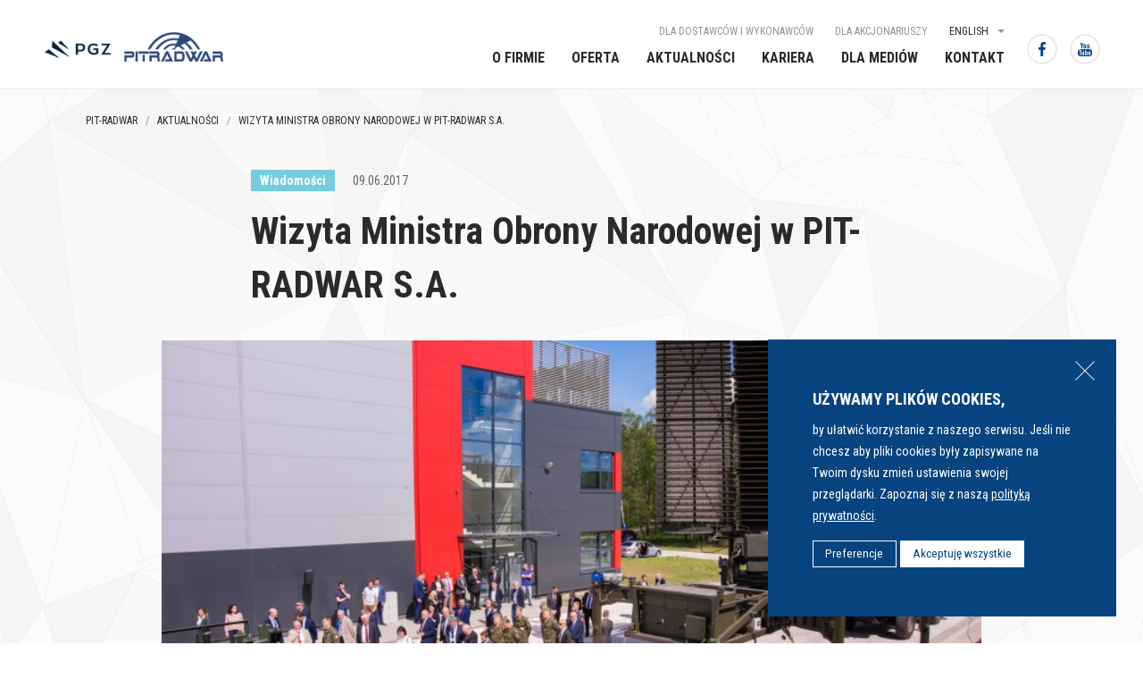

--- FILE ---
content_type: text/html; charset=UTF-8
request_url: https://www.pitradwar.com/a/355,wizyta-ministra-obrony-narodowej-w-pit-radwar-s-a
body_size: 5302
content:
<!DOCTYPE html>
<!--[if lt IE 7]>     <html class="no-js ie6 oldie" lang="pl"> <![endif]-->
<!--[if IE 7]>        <html class="no-js ie7 oldie" lang="pl"> <![endif]-->
<!--[if IE 8]>        <html class="no-js ie8 oldie" lang="pl"> <![endif]-->
<!--[if IE 9]>        <html class="no-js ie9" lang="pl">       <![endif]-->
<!--[if gt IE 8]><!--><html class="no-js" dir="ltr" lang="pl"> <!--<![endif]-->

    <head>
        <meta charset="utf-8" />
        <meta name="viewport" content="width=device-width, initial-scale=1.0, maximum-scale=1.0, user-scalable=no" >
        
        <!-- Google Tag Manager -->
        <script>(function(w,d,s,l,i){w[l]=w[l]||[];w[l].push({'gtm.start':
                    new Date().getTime(),event:'gtm.js'});var f=d.getElementsByTagName(s)[0],
                j=d.createElement(s),dl=l!='dataLayer'?'&l='+l:'';j.async=true;j.src=
                'https://www.googletagmanager.com/gtm.js?id='+i+dl;f.parentNode.insertBefore(j,f);
            })(window,document,'script','dataLayer','GTM-W58M8WRX');</script>
        <!-- End Google Tag Manager -->

        <link rel="icon" type="image/x-icon" href="/favicon.ico" />

        <title>Wizyta Ministra Obrony Narodowej w PIT-RADWAR S.A. | PIT-RADWAR</title>
        <meta name="description" content="PIT-RADWAR S.A. jest czołowym dostawcą urządzeń z zakresu elektroniki profesjonalnej dla Sił Zbrojnych Rzeczypospolitej Polskiej." />


        <!--[if lt IE 9]><script src="http://html5shim.googlecode.com/svn/trunk/html5.js"></script><![endif]-->	
        <!--[if lte IE 8]><link rel="stylesheet" href="/css/ie6.universal.css" media="screen, projection">
        <p class="ancientBrowser">Przeglądarka, której używasz, jest <strong>przestarzała</strong>. Posiada ona udokumentowane <strong>luki bezpieczeństwa</strong>, inne wady oraz <strong>ograniczoną funkcjonalność</strong>. Tracisz możliwość skorzystania z pełni możliwości oferowanych przez niektóre strony internetowe. <a href="http://www.browser-update.org/pl/update.html">Dowiedz się jak zaktualizować swoją przeglądarkę.</a></p>
        <![endif]-->

        
                    <link href="https://fonts.googleapis.com/css?family=Roboto+Condensed:400,700&amp;subset=latin-ext" rel="stylesheet">

<link rel="stylesheet" href="/css/7f534b2.css" media="all"/>
        
        



                <!-- Editor //-->
    
    <script src="/js/57839e1.js"></script>
        <!-- Front //-->
                
    
        <script src="/js/9a9c5c6.js"></script>
    

<script src="/js/91668a3.js"></script>
        
    <!-- //-->
    </head>

    <body  class=" page page--article ">

    <!-- Google Tag Manager (noscript) -->
    <noscript><iframe src="https://www.googletagmanager.com/ns.html?id=GTM-W58M8WRX"
                      height="0" width="0" style="display:none;visibility:hidden"></iframe></noscript>
    <!-- End Google Tag Manager (noscript) -->

        
            <header>
    <div class="logo" style="display:flex;align-items: flex-start;">
        <a href="https://grupapgz.pl/"  target="_blank"><img src="/bundles/frontcommon/i/layout/logo-pit-radwar-1a.png"/></a>
        <a href="/"><img src="/bundles/frontcommon/i/layout/logo-pit-radwar-1b.png"/></a>
    </div>
    <nav class="navigation">
                    
<div class="sub-menu">

                            <a href="/dla-dostawcow-i-wykonawcow"
                                    target = _blank
                                    rel = noopener noreferrer
                            >Dla dostawców i wykonawców</a>
                    <a href="/dla-akcjonariuszy"
                            >Dla akcjonariuszy</a>
                
            <a href="https://en.pitradwar.com/" class="btn-lang">English</a>
    
</div>

            
<div class="main-menu">
    
                
                    
        
                                
            
                    <a href="/o-firmie">O firmie</a>
                    <a href="/oferta">Oferta</a>
                    <a href="/aktualnosci">Aktualności</a>
                    <a href="/kariera">Kariera</a>
                    <a href="/dla-mediow">Dla mediów</a>
                    <a href="/kontakt">Kontakt</a>
                
</div>

            
<div class="social-menu">
    
                            <a href="https://pl-pl.facebook.com/pitradwar/"
                                    class = btn-fb
                            ></a>
                    <a href="https://www.youtube.com/channel/UCTK6g7Bm46eoYcW1uLxfqtQ"
                                    class = btn-yt
                            ></a>
                
</div>
            </nav>
</header>
    
        
    <div id="loaded-articles">
    
        <div class="loaded-article">
            
<div class="pageContent pageContent-articleList">
        <div class="layout">
            
            <div class="breadcrumbs"><a class="breadcrumbs__item-link" href="/" itemprop="item">
                                            PIT-RADWAR                                        </a><span>/</span><a class="breadcrumbs__item-link" href="/aktualnosci" itemprop="item">
                                            Aktualności                                        </a><span>/</span><a class="active breadcrumbs__item-link" href="" itemprop="item">
                                            Wizyta Ministra Obrony Narodowej w PIT-RADWAR S.A.                                        </a></div>
            
            <article>
                
                                    <!-- category and time -->
                    <div class="article-meta"><span class="tag-badge">Wiadomości</span><span class="date">09.06.2017</span></div>
                                
                <h1 class="he-article-title article_main--title" >Wizyta Ministra Obrony Narodowej w PIT-RADWAR S.A.</h1>

                
                <div class="article_main__cover ">
                                            <div class="he-main-img">
                            <div class="img-wrap" itemprop="image" itemscope itemtype="https://schema.org/ImageObject">
                                                                                                <img class="expanded" src="https://www.pitradwar.com/media/cache/content_cover/fe/22/0163000211e79532a5a4446a441a" data-file-id="fe220163-0002-11e7-9532-a5a4446a441a">
                                <meta itemprop="url" content="https://www.pitradwar.com/media/cache/content_cover/fe/22/0163000211e79532a5a4446a441a">
                                <meta itemprop="width" content="760">
                                <meta itemprop="height" content="400">
                            </div>
                        </div>
                                    </div>

                
                                <p class="he-article-lid" style="font-weight:700;font-size:20px;line-height:36px;display:block;" ></p>
                                
                <div class="article_main__article he-article-container" >
                   <p class="">
                   8 czerwca br. odbyło się oficjalne otwarcie Laboratorium do Badań Anten i Kompatybilności Elektromagnetycznej w komorze bezechowej, zrealizowanego w ramach projektu inwestycyjnego spółki PIT-RADWAR S.A.

Oficjalnej inauguracji prac Laboratorium dokonał  Minister Obrony Narodowej Pan Antoni Macierewicz. Wśród gości znaleźli się przedstawiciele Sił Zbrojnych RP, w tym m.in. gen. bryg. Stefan Mordacz – Szef Zarządu Obrony Powietrznej i Przeciwrakietowej – Zastępca Inspektora Rodzajów Wojsk  oraz gen. bryg. Sławomir Kowalski - Inspektor Rodzajów Wojsk, Członkowie Zarządu Polskiej Grupy Zbrojeniowej oraz przedstawiciele władz lokalnych.

Podczas wizyty w spółce Minister obejrzał również elementy systemu Nadbrzeżnego Dywizjonu Rakietowego MW (NDR), stacje radiolokacyjne: zdolną do przerzutu stację radiolokacyjną BYSTRA, mobilną trójwspółrzędną stację radiolokacyjną WARTA, multistatyczny system radiolokacji pasywnej PET/PCL oraz aktywny radar dalekiego zasięgu P-18, środki ogniowe: samobieżny przeciwlotniczy zestaw rakietowy POPRAD, elementy baterii przeciwlotniczej z armatami kalibru 35mm: holowana armata przeciwlotnicza kaliber 35 AG-35 i wóz kierowania ogniem z głowicą optoelektroniczną WG-35 a także projekt SAJNA, systemy IFF oraz systemy wspomagania dowodzenia.

Stworzenie stanowiska do badań anten i kompatybilności elektromagnetycznej w komorze bezechowej to nowa i unikatowa  inwestycja. Stanowiska pozwalają na przeprowadzanie pomiarów z większą dokładnością co wpłynie na  eliminacje błędów pomiarowych wynikających między innymi ze zmiennych warunków atmosferycznych występujących w przypadku badań poligonowych. Zgodnie z projektem w ciągu 18 miesięcy na terenie Spółki w Kobyłce powstały  dwie niezależne komory bezodbiciowe. wraz z kompletnym wyposażeniem do badań wszystkich rodzajów anten oraz pomiarów kompatybilności elektromagnetycznej obiektów o bardzo dużych gabarytach i masie (np. całych stacji radiolokacyjnych, czołgów itp.) Pierwsza z komór będzie wykorzystywana do pomiarów anten z użyciem lustra tzw. Compact Range o wymiarach geometrycznych 4 x 4 m oraz masie do 3 ton.  Zastąpi ona badania na otwartym poligonie W drugiej natomiast będą wykonywane badania kompatybilności elektromagnetycznej obiektów i pojazdów o bardzo dużych gabarytach o masie do 40 ton (np. całych stacji radiolokacyjnych, czołgów itp.) oraz pomiaru anten w strefie bliskiej o masie do 10 ton i gabarytach 6 x 6 m.

 

</p>
<div class="minigallery" mgheight="420" mgwidth="730" mgtwidth="120" mgtheight="90" mgcolor="#f8f9fb">
<div class="mg-viewport">
<a href="/file/cdc73b01-0595-11e8-b54c-0cc47a3456be"><img src="https://www.pitradwar.com/media/cache/content/rc/bmBSwTbm/cd/c7/3b01059511e8b54c0cc47a3456be" data-caption=""></a><a href="/file/ce7c7b25-0595-11e8-b54c-0cc47a3456be"><img src="https://www.pitradwar.com/media/cache/content/rc/0qHRS1d4/ce/7c/7b25059511e8b54c0cc47a3456be" data-caption=""></a><a href="/file/cf332349-0595-11e8-b54c-0cc47a3456be"><img src="https://www.pitradwar.com/media/cache/content/rc/ffXaFwtJ/cf/33/2349059511e8b54c0cc47a3456be" data-caption=""></a><a href="/file/cd04e7ec-0595-11e8-b54c-0cc47a3456be"><img src="https://www.pitradwar.com/media/cache/content/rc/CSi2r55M/cd/04/e7ec059511e8b54c0cc47a3456be" data-caption=""></a>
</div>
<div class="mg-nav">
<div class="mg-next"></div>
<div class="mg-prev"></div>
<div class="mg-thumbs">
<a href="/file/cdc73b01-0595-11e8-b54c-0cc47a3456be"><img src="https://www.pitradwar.com/media/cache/content/rc/u43DUbS6/cd/c7/3b01059511e8b54c0cc47a3456be" data-caption=""></a><a href="/file/ce7c7b25-0595-11e8-b54c-0cc47a3456be"><img src="https://www.pitradwar.com/media/cache/content/rc/MQuKIBO0/ce/7c/7b25059511e8b54c0cc47a3456be" data-caption=""></a><a href="/file/cf332349-0595-11e8-b54c-0cc47a3456be"><img src="https://www.pitradwar.com/media/cache/content/rc/WX4Mfhfg/cf/33/2349059511e8b54c0cc47a3456be" data-caption=""></a><a href="/file/cd04e7ec-0595-11e8-b54c-0cc47a3456be"><img src="https://www.pitradwar.com/media/cache/content/rc/B1xkrneq/cd/04/e7ec059511e8b54c0cc47a3456be" data-caption=""></a>
</div>
</div>
</div>
<p class=""><br></p>








    
                                       
                                       
                                       
                                   </div>

                                
    
        
    <div class="share-box"><p>Udostępnij: </p>
        <a href="http://www.facebook.com/share.php?u=https%3A%2F%2Fwww.pitradwar.com%2Fa%2F355%2Cwizyta-ministra-obrony-narodowej-w-pit-radwar-s-a" class="btn-fb">Facebook</a>
        <a href="https://twitter.com/share?original_referer=/&text=Wizyta%20Ministra%20Obrony%20Narodowej%20w%20PIT-RADWAR%20S.A.&url=https%3A%2F%2Fwww.pitradwar.com%2Fa%2F355%2Cwizyta-ministra-obrony-narodowej-w-pit-radwar-s-a" class="btn-tw">Twitter</a>
    </div>

            </article>
        </div>
               
        
    <div class="section-title">Najnowsze wiadomości</div>
    <div class="layout">
        <article class="list-news columns">

            
                <a href="/a/2179,polaczenie-pit-radwar-sa-oraz-wojskowych-zakladow-lacznosci-nr-2-sa" class="column col-6">
                    
                                            <img src="https://www.pitradwar.com/media/cache/pit_news/c0/89/f614a90e11e783d70cc47a3456be"/>
                    
                    <div class="text-box">
                        <p>Połączenie PIT-RADWAR SA oraz Wojskowych Zakładów Łączności Nr 2 SA </p>
                        <span class="tag-badge">Wiadomości</span><span class="date">14.01.2026</span>
                    </div>
                </a>

            
                <a href="/a/2177,sprzedaz-nieruchomosci-postepowanie-przetargowe-nr-8-2025-w-rosciszowie" class="column col-6">
                    
                                            <img src="https://www.pitradwar.com/media/cache/pit_news/c0/3d/ceaba90e11e783d70cc47a3456be"/>
                    
                    <div class="text-box">
                        <p>SPRZEDAŻ NIERUCHOMOŚCI (postępowanie przetargowe nr 8/2025) w Rościszowie</p>
                        <span class="tag-badge">Ogłoszenia</span><span class="date">12.12.2025</span>
                    </div>
                </a>

            
        </article>
    </div>

        
</div>









        </div>
        
    </div>
                
                

    <!-- page container -->
    
            <!-- footer -->

    <div class="cookies-overlay">
        <div class="cookies-box">
            <a href="#" class="cookies-close">Zamknij</a>
            <strong>UŻYWAMY PLIKÓW COOKIES,</strong>
            <p>
                by ułatwić korzystanie z naszego serwisu. Jeśli nie chcesz aby pliki cookies były zapisywane na Twoim
                dysku zmień ustawienia swojej przeglądarki.
                Zapoznaj się z naszą <a href="/polityka-prywatnosci">polityką prywatności</a>.
            </p>
            <form action="" method="post">
                <div class="cookies-buttons">
                    <button class="cookies-btn-settings">Preferencje</button>
                    <button class="cookies-btn-accept" name="cookies-action" value="all" type="submit">Akceptuję
                        wszystkie
                    </button>
                </div>
                <div style="display:none;" class="cookies-preferences">
                    <div>
                        <input type="checkbox" id="cookies-policy-required" name="cookies-policy-required" value="1"
                               checked="checked" disabled="disabled"/>
                        <label for="cookies-policy-required">
                            Ciasteczka wymagane
                        </label>
                    </div>
                    <div>
                        <input type="checkbox" id="cookies-policy-statistic" name="cookies-policy-statistic" value="1"
                               checked="checked"/>
                        <label for="cookies-policy-statistic">
                            Ciasteczka statystyczne
                        </label>
                    </div>
                    <button class="cookies-btn-accept" name="cookies-action" value="save" type="submit">Zapisz</button>
                    <button class="cookies-btn-cancel">Anuluj</button>
                </div>
            </form>
        </div>
    </div>
    <button class="cookies-preferences-show" title="Pokaż preferencje ciasteczek">Preferencje ciasteczek</button>

<script>
    function setCookie(cname, cvalue, exdays) {
        const d = new Date();
        d.setTime(d.getTime() + (exdays * 24 * 60 * 60 * 1000));
        let expires = "expires="+d.toUTCString();
        document.cookie = cname + "=" + cvalue + ";" + expires + ";path=/";
    }

    function getCookie(cname, defaultValue = '') {
        let name = cname + "=";
        let ca = document.cookie.split(';');
        for(let i = 0; i < ca.length; i++) {
            let c = ca[i];
            while (c.charAt(0) == ' ') {
                c = c.substring(1);
            }
            if (c.indexOf(name) == 0) {
                return c.substring(name.length, c.length);
            }
        }
        return defaultValue;
    }

    $(document).ready(function () {
        var preferences = getCookie("cookies");
        if( preferences==='' ) {
            $('.cookies-overlay').addClass('active');
        } else {
            $('.cookies-overlay').removeClass('active');
        }

        if (preferences === 'all' || preferences === 'statistic' || preferences === '') {
            $('#cookies-policy-statistic').attr('checked', 'checked');
        } else if (preferences === 'none') {
            $('#cookies-policy-statistic').removeAttr('checked');
        }

        $('.cookies-close').on('click', function () {
            $('.cookies-overlay').removeClass('active');
        })

        $('.cookies-btn-settings').click(function (e) {
            e.preventDefault();
            e.stopPropagation();
            $('.cookies-overlay').addClass('active');
            $('.cookies-buttons').hide();
            $('.cookies-preferences').show();
        })

        $('.cookies-preferences-show').click(function (e) {
            e.preventDefault();
            e.stopPropagation();
            $('.cookies-overlay').addClass('active');
            $('.cookies-buttons').hide();
            $('.cookies-preferences').show();
        })

        $('.cookies-btn-cancel').click(function (e) {
            e.preventDefault();
            e.stopPropagation();
            $('.cookies-buttons').show();
            $('.cookies-preferences').hide();
        })
    })
</script>
<style>
    .cookies-btn-accept, .cookies-btn-settings, .cookies-btn-cancel, .cookies-preferences-show {
        padding: .5em 1em;
        border: 1px solid white;
        cursor: pointer;
    }

    .cookies-overlay:not(.active) + button {
        display: block;
        position: fixed;
        bottom: 30px;
        right: 30px;
        z-index: 1001;
    }

    .cookies-preferences-show {
        background: #06437f;
        color: white;
        display: block;
    }

    .cookies-btn-accept {
        background: white;
        color: #06437f;
    }

    .cookies-btn-settings, .cookies-btn-cancel {
        background: none;
        color: white;
    }

    .cookies-preferences label {
        color: white;
        font-size: 14px;
    }

    .cookies-preferences div {
        padding-bottom: 1em;
    }

    .cookies-btn-settings:hover, .cookies-btn-settings:focus, ..cookies-btn-cancel:hover, ..cookies-btn-cancel:focus {
        background: white;
        color: #06437f;
    }

    .cookies-preferences, .cookies-buttons {
        padding-top: 1em;
    }
</style>        <!-- footer -->

<footer>
    <div class="copyright"><p>© PIT-RADWAR S.A. 2026</p></div>

    <nav>
                    
            <a href="/o-firmie">O firmie</a>
            <a href="/oferta">Oferta</a>
            <a href="/aktualnosci">Aktualności</a>
            <a href="/kariera">Kariera</a>
            <a href="/kontakt">Kontakt</a>
            <a href="/polityka-prywatnosci">Polityka prywatności</a>
            <a href="/ochrona-danych-osobowych">Ochrona danych osobowych</a>
            <a href="/zglos-naruszenie-prawa">Zgłoszenie naruszeń prawa</a>
    <!--
O firmie
Oferta
Aktualności
Kariera
Dla mediów
Dla dostawców i wykonawców
Dla akcjonariuszy
//-->
                <p><span>KRS: 0000297470</span><span>REGON 141301063</span><span>NIP 525-000-92-98</span></p>
    </nav>
    </footer>
    
    </body>
</html>


--- FILE ---
content_type: text/css
request_url: https://www.pitradwar.com/css/7f534b2.css
body_size: 21691
content:
@charset "UTF-8";
.breadcrumbs::after,
.columns::after,
.filters::after,
.group::after,
.minigallery::after,
.news::after {
  clear: both;
  content: ""; }

.breadcrumbs::after,
.columns::after,
.filters form a:after,
.filters::after,
.group::after,
.minigallery::after,
.news::after,
.share-box::after {
  content: ""; }

*,
.pageContent-home *,
footer *,
header * {
  font-family: "Roboto Condensed", sans-serif; }

.aside-menu a,
.filters a,
.list-news a,
.list-news a p,
.overlay,
header .navigation .main-menu a {
  -webkit-transition: all 0.3s ease-out;
  -o-transition: all 0.3s ease-out;
  transition: all 0.3s ease-out; }

.constant-label label,
.options li,
.styledSelect {
  white-space: nowrap;
  -o-text-overflow: ellipsis;
  text-overflow: ellipsis; }

* {
  padding: 0;
  margin: 0;
  text-decoration: none;
  border: none;
  background: 0 0;
  outline: 0; }

.article_main__article u,
.formBox .left p a,
.formBox .left2 p a,
.formBox .left3 p a,
.formBox p a {
  text-decoration: underline; }

body:not(hitso-editor-page) .pageContent-about .he-main-attachments {
  padding: 0 !important;
  border: none !important;
  margin-bottom: 0 !important; }

.pageContent-home.stage3,
body:not(.page-home) .pageContent {
  padding-bottom: 120px; }
  @media (max-width: 680px) {
    .pageContent-home.stage3-career,
    body:not(.page-home) .pageContent-career {
      padding-bottom: 0; } }

body:not(hitso-editor-page)
.pageContent-about
.he-main-attachments
.hml-list
a {
  display: block !important;
  position: relative !important;
  -webkit-box-sizing: border-box !important;
  box-sizing: border-box !important;
  padding-left: 25px !important;
  padding-top: 15px !important;
  margin-top: 15px !important;
  border-top: solid 1px #e9e9e9 !important;
  font-weight: 700 !important;
  font-size: 16px !important;
  line-height: 24px !important;
  color: #0f467c !important;
  background: url(../../bundles/frontcommon/i/layout/ico-download-grey.png) 0 15px no-repeat !important;
  text-transform: uppercase !important; }

.date,
.tag-badge {
  font-size: 14px;
  line-height: 24px; }

body:not(hitso-editor-page) .hml-attachment-item input {
  display: none !important; }

.columns,
.hitso-editor-page .layout,
.layout,
body {
  display: block;
  -webkit-box-sizing: border-box;
  box-sizing: border-box;
  position: relative; }

body {
  padding-top: 100px !important;
  background: url(../../bundles/frontcommon/i/layout/about-bg.png) repeat-y;
  background-size: 100% auto; }

body.hitso-editor-page {
  background: url(../../bundles/frontcommon/i/layout/about-bg.png) repeat-y; }

.hitso-editor-page .layout,
.layout {
  width: 100%;
  padding: 0 96px;
  max-width: 1366px;
  margin: 0 auto; }

.columns::after {
  display: table; }

.column {
  display: block;
  position: relative;
  -webkit-box-sizing: border-box;
  box-sizing: border-box;
  float: left;
  margin-right: 30px; }

.col-4:nth-child(3n),
.col-6:nth-child(2n),
.column:last-child {
  margin-right: 0; }

.col-1 {
  width: calc(((100%) / (12)) * 1 - ((30px) * 11) / (12) - 1px); }

.col-2 {
  width: calc(((100%) / (12)) * 2 - ((30px) * 10) / (12) - 1px); }

.col-3 {
  width: calc(((100%) / (12)) * 3 - ((30px) * 9) / (12) - 1px); }

.col-4 {
  width: calc(((100%) / (12)) * 4 - ((30px) * 8) / (12) - 1px); }

.col-5 {
  width: calc(((100%) / (12)) * 5 - ((30px) * 7) / (12) - 1px); }

.col-6 {
  width: calc(((100%) / (12)) * 6 - ((30px) * 7) / (12) - 1px); }

.col-7 {
  width: calc(((100%) / (12)) * 7 - ((30px) * 5) / (12) - 1px); }

.col-8 {
  width: calc(((100%) / (12)) * 8 - ((30px) * 4) / (12) - 1px); }

.col-9 {
  width: calc(((100%) / (12)) * 9 - ((30px) * 3) / (12) - 1px); }

.col-10 {
  width: calc(((100%) / (12)) * 10 - ((30px) * 2) / (12) - 1px); }

.col-11 {
  width: calc(((100%) / (12)) * 11 - ((30px) * 1) / (12) - 1px); }

.col-12 {
  width: calc(((100%) / (12)) * 12 - 1px); }

@media (max-width: 1024px) {
  .column,
  .columns {
    position: relative;
    -webkit-box-sizing: border-box;
    box-sizing: border-box; }
  .columns {
    display: block; }
  .columns::after {
    clear: both;
    content: "";
    display: table; }
  .column {
    display: block;
    float: left;
    margin-right: 20px; }
  .col-4:nth-child(3n),
  .col-6:nth-child(2n),
  .column:last-child {
    margin-right: 0; }
  .col-1 {
    width: calc(((100%) / (12)) * 1 - ((20px) * 11) / (12) - 1px); }
  .col-2 {
    width: calc(((100%) / (12)) * 2 - ((20px) * 10) / (12) - 1px); }
  .col-3 {
    width: calc(((100%) / (12)) * 3 - ((20px) * 9) / (12) - 1px); }
  .col-4 {
    width: calc(((100%) / (12)) * 4 - ((20px) * 8) / (12) - 1px); }
  .col-5 {
    width: calc(((100%) / (12)) * 5 - ((20px) * 7) / (12) - 1px); }
  .col-6 {
    width: calc(((100%) / (12)) * 6 - ((20px) * 7) / (12) - 1px); }
  .col-7 {
    width: calc(((100%) / (12)) * 7 - ((20px) * 5) / (12) - 1px); }
  .col-8 {
    width: calc(((100%) / (12)) * 8 - ((20px) * 4) / (12) - 1px); }
  .col-9 {
    width: calc(((100%) / (12)) * 9 - ((20px) * 3) / (12) - 1px); }
  .col-10 {
    width: calc(((100%) / (12)) * 10 - ((20px) * 2) / (12) - 1px); }
  .col-11 {
    width: calc(((100%) / (12)) * 11 - ((20px) * 1) / (12) - 1px); }
  .col-12 {
    width: calc(((100%) / (12)) * 12 - 1px); }
  .layout {
    padding: 0 40px; } }

@media (max-width: 680px) {
  .layout {
    padding: 0 16px; }
  .pageContent {
    padding-top: 20px; } }

.left {
  float: left !important; }

.right {
  float: right !important; }

.group::after {
  display: table; }

.tag-badge {
  height: 24px;
  font-weight: 700;
  color: #fff;
  background: #75ccdf;
  padding: 0 10px; }

.date {
  font-weight: 400;
  color: #2a2a2a;
  opacity: 0.7; }

.news {
  display: grid;
  grid-template-columns: 1fr 1fr;
  position: relative;
  -webkit-box-sizing: border-box;
  box-sizing: border-box; }

.news::after {
  display: table; }

.news .news-box {
  display: block;
  position: relative;
  -webkit-box-sizing: border-box;
  box-sizing: border-box; }

.news .news-box img {
  display: block;
  position: relative;
  -webkit-box-sizing: border-box;
  box-sizing: border-box;
  z-index: 1;
  width: 100%;
  height: 100%;
  -o-object-fit: cover;
  object-fit: cover; }

.news .news-box p,
.news .news-box p span {
  position: absolute;
  display: block;
  -webkit-box-sizing: border-box;
  box-sizing: border-box; }

.news .news-box p {
  left: 50px;
  bottom: 50px;
  z-index: 3;
  font-weight: 700;
  font-size: 24px;
  line-height: 32px;
  color: #fff;
  max-width: 63%; }

.breadcrumbs *,
.filters * {
  font-weight: 400;
  text-transform: uppercase; }

.news .news-box p span {
  margin-top: -54px; }

.breadcrumbs {
  display: block;
  position: relative;
  -webkit-box-sizing: border-box;
  box-sizing: border-box;
  height: 70px;
  padding: 25px 0; }

.breadcrumbs::after {
  display: table; }

.breadcrumbs *,
.filters {
  display: block;
  position: relative;
  -webkit-box-sizing: border-box;
  box-sizing: border-box; }

.breadcrumbs * {
  font-size: 12px !important;
  line-height: 20px !important;
  color: #2a2a2a;
  float: left;
  margin-right: 9px !important;
  opacity: 0.5; }

.breadcrumbs .active {
  opacity: 1; }

.filters {
  height: 90px;
  padding: 35px;
  text-align: right; }

.filters::after {
  display: table; }

.filters * {
  display: inline-block;
  position: relative;
  -webkit-box-sizing: border-box;
  box-sizing: border-box;
  font-size: 12px;
  line-height: 20px;
  color: #06437f;
  margin-right: 5px; }

.filters a {
  opacity: 0.7;
  margin-right: 30px; }

.filters a.active {
  opacity: 1; }

.filters form {
  margin-left: 30px; }

.filters form a {
  color: #2a2a2a;
  padding-right: 15px;
  margin-left: 5px; }

.filters form a:after {
  display: block;
  position: absolute;
  -webkit-box-sizing: border-box;
  box-sizing: border-box;
  float: left;
  top: 8px;
  right: 0;
  width: 0;
  height: 0;
  border-style: solid;
  border-width: 4px 4px 0;
  border-color: #949494 transparent transparent;
  opacity: 1; }

.button-blue-big,
.buttons-box,
.list-news .text-box,
.list-news .text-box p,
.list-news .text-box span,
.list-news img {
  position: relative;
  -webkit-box-sizing: border-box;
  box-sizing: border-box; }

.filters form label {
  color: #2a2a2a;
  opacity: 0.5; }

.list-news a {
  margin-bottom: 28px; }

.list-news img {
  display: block;
  width: 100%;
  height: auto; }

.list-news .text-box {
  display: block;
  padding: 22px 30px; }

.list-news .text-box p {
  display: block;
  font-weight: 700;
  font-size: 20px;
  line-height: 28px;
  color: #2a2a2a;
  margin-bottom: 17px; }

.list-news .text-box span {
  display: inline-block;
  margin-right: 10px; }

.buttons-box {
  display: block;
  text-align: center;
  margin-bottom: 50px; }

.button-blue-big {
  display: inline-block;
  font-weight: 700;
  font-size: 14px;
  line-height: 42px;
  height: 42px;
  color: #fff;
  background: #06437f;
  text-align: center;
  text-transform: uppercase;
  padding: 0 30px; }

.minigallery .mg-nav,
.minigallery .mg-viewport {
  position: relative !important; }

.minigallery {
  width: 100% !important;
  padding: 0 !important; }

.minigallery::after {
  display: table; }

.minigallery .mg-viewport {
  width: 100% !important;
  height: 100% !important;
  display: none !important; }

.minigallery .mg-viewport:first-child {
  display: block !important; }

.minigallery .mg-viewport a {
  width: 100% !important;
  height: auto !important;
  background: 0 0 !important;
  float: none !important;
  clear: both !important;
  display: none !important; }

.minigallery .mg-viewport a:first-child {
  display: block !important; }

.minigallery .mg-viewport a img {
  visibility: visible !important;
  margin-bottom: 0 !important; }

.minigallery .mg-nav .caroufredsel_wrapper {
  width: calc(100% - 50px) !important; }

.minigallery > .caroufredsel_wrapper {
  width: 100% !important;
  height: auto !important;
  overflow: visible !important; }

.minigallery .mg-thumbs > a img {
  display: block !important;
  position: relative !important;
  top: inherit !important;
  left: inherit !important;
  bottom: inherit !important;
  right: inherit !important;
  min-width: 100% !important;
  min-height: 100% !important;
  max-width: 100% !important;
  max-height: 100% !important;
  -ms-transform: none !important;
  -webkit-transform: none !important;
  transform: none !important; }

.download-box,
.download-box a,
.download-box a span,
.share-box,
.share-box a {
  position: relative;
  -webkit-box-sizing: border-box;
  box-sizing: border-box; }

.download-box {
  display: block;
  padding: 20px 30px;
  border: 1px solid #e9e9e9;
  margin-bottom: 40px; }

.download-box a {
  display: block;
  padding-left: 40px;
  font-weight: 400;
  font-size: 20px;
  line-height: 36px;
  color: #06437f;
  background: url(../../bundles/frontcommon/i/layout/ico-download.png) 0 50% no-repeat; }

.download-box a span {
  display: inline-block;
  font-size: 16px;
  line-height: 36px;
  color: #2a2a2a;
  opacity: 0.5;
  margin-left: 15px; }

.share-box a,
.share-box p {
  float: left;
  font-weight: 400;
  font-size: 18px;
  line-height: 32px;
  color: #2a2a2a;
  margin-right: 20px; }

.share-box {
  display: block;
  margin-bottom: 40px; }

.share-box::after {
  clear: both;
  display: table; }

.btn-more:after,
.share-box a:after {
  content: ""; }

.share-box p {
  opacity: 0.5; }

.share-box a {
  display: block;
  padding-left: 42px; }

.share-box a:after {
  display: block;
  position: absolute;
  -webkit-box-sizing: border-box;
  box-sizing: border-box;
  border-radius: 100%;
  width: 32px;
  height: 32px;
  -webkit-box-shadow: 0 0 0 2px #e9e9e9;
  box-shadow: 0 0 0 2px #e9e9e9;
  left: 0;
  top: 0; }

.section-title,
.subsection-title {
  display: block;
  position: relative;
  font-size: 36px;
  line-height: 36px;
  color: #2a2a2a;
  -webkit-box-sizing: border-box;
  box-sizing: border-box;
  text-align: center;
  font-weight: 700; }

.share-box a.btn-fb:after {
  background: url(../../bundles/frontcommon/i/layout/ico-fb.png) 50% 50% no-repeat; }

.share-box a.btn-tw:after {
  background: url(../../bundles/frontcommon/i/layout/ico-tw.png) 50% 50% no-repeat; }

.section-title {
  padding: 50px 0;
  border-top: solid 1px #e9e9e9; }

.subsection-title {
  padding: 0; }

.btn-more,
.btn-more:after,
.overlay {
  display: block;
  position: absolute; }

.btn-more {
  -webkit-box-sizing: border-box;
  box-sizing: border-box;
  font-weight: 700;
  font-size: 14px;
  line-height: 40px;
  width: 130px;
  height: 40px;
  bottom: 80px;
  left: 50px;
  text-align: center;
  text-transform: uppercase;
  z-index: 9;
  padding-right: 15px; }

.btn-more.blue {
  color: #fff;
  background: #06437f; }

.btn-more.white {
  color: #06437f;
  background: #fff; }

.btn-more.white:after {
  border-color: transparent transparent transparent #06437f; }

.btn-more:after {
  -webkit-box-sizing: border-box;
  box-sizing: border-box;
  width: 0;
  height: 0;
  border-style: solid;
  border-width: 4px 0 4px 4px;
  border-color: transparent transparent transparent #fff;
  z-index: 10;
  right: 36px;
  top: 15px; }

.overlay {
  -webkit-box-sizing: border-box;
  box-sizing: border-box;
  width: 100%;
  height: 100%;
  top: 0;
  left: 0;
  background-color: rgba(15, 70, 124, 0);
  background-image: -webkit-gradient(linear, left top, left bottom, color-stop(0, rgba(15, 70, 124, 0)), to(rgba(15, 70, 124, 0.7)));
  background-image: -o-linear-gradient(top, rgba(15, 70, 124, 0) 0, rgba(15, 70, 124, 0.7) 100%);
  background-image: linear-gradient(to bottom, rgba(15, 70, 124, 0) 0, rgba(15, 70, 124, 0.7) 100%);
  z-index: 2; }

.download-box-grey,
.download-box-grey strong {
  position: relative;
  -webkit-box-sizing: border-box;
  box-sizing: border-box;
  display: block; }

.download-box-grey {
  padding: 30px 40px;
  background: #eceef1;
  margin-bottom: 50px; }

.download-box-grey strong {
  font-weight: 700;
  font-size: 24px;
  line-height: 32px;
  color: #2a2a2a;
  margin-bottom: 24px; }

.download-box-grey a,
.download-box-grey a span {
  line-height: 24px;
  position: relative;
  -webkit-box-sizing: border-box;
  box-sizing: border-box; }

.download-box-grey a {
  display: block;
  padding-left: 25px;
  font-weight: 700;
  font-size: 16px;
  color: #0f467c;
  background: url(../../bundles/frontcommon/i/layout/ico-download-grey.png) 0 50% no-repeat;
  text-transform: uppercase;
  margin-bottom: 15px; }

.download-box-grey a:last-child {
  margin-bottom: 0; }

.download-box-grey a span {
  display: inline-block;
  font-size: 12px;
  color: #2a2a2a;
  opacity: 0.5;
  margin-left: 10px; }

.download-box-grey.ethics {
  margin-top: 50px;
  background: url(../../bundles/frontcommon/i/layout/ico-download-ethics.png) calc(100% - 40px) 50% no-repeat #eceef1; }

.aside-menu {
  display: block;
  position: relative;
  -webkit-box-sizing: border-box;
  box-sizing: border-box;
  padding: 15px 0;
  background: #06437f; }

.aside-menu a {
  display: block;
  position: relative;
  -webkit-box-sizing: border-box;
  box-sizing: border-box;
  font-weight: 700;
  font-size: 16px !important;
  line-height: 24px !important;
  padding: 8px 30px;
  color: #fff;
  text-transform: uppercase;
  margin-bottom: 8px; }

.aside-menu a:last-child {
  margin-bottom: 0; }

.aside-menu a.active {
  background: #062d56; }

.about-box {
  display: block;
  position: relative;
  -webkit-box-sizing: border-box;
  box-sizing: border-box;
  padding: 30px 50px;
  background: #fff;
  border: 1px solid #e9e9e9;
  margin-bottom: 50px; }

.about-box img {
  display: block;
  width: 120px;
  height: auto;
  margin: 0 auto 40px; }

.about-box strong {
  display: block;
  position: relative;
  -webkit-box-sizing: border-box;
  box-sizing: border-box;
  font-size: 24px;
  line-height: 32px;
  text-align: center; }

.about-box.company strong {
  text-align: left; }

.about-box p {
  font-size: 18px;
  margin-bottom: 0; }

.timeline {
  display: block;
  position: relative;
  -webkit-box-sizing: border-box;
  box-sizing: border-box;
  margin: 50px 0; }

.timeline .timeline-date {
  display: block;
  position: relative;
  -webkit-box-sizing: border-box;
  box-sizing: border-box;
  padding-bottom: 30px; }

.timeline .timeline-date::after {
  clear: both;
  content: "";
  display: table; }

.timeline .timeline-date .column {
  min-height: 1px; }

.timeline .timeline-date .column:first-child {
  text-align: right; }

.timeline .timeline-date strong {
  display: block;
  position: relative;
  -webkit-box-sizing: border-box;
  box-sizing: border-box;
  font-weight: 700;
  font-size: 20px;
  line-height: 36px; }

.timeline .timeline-date p,
.timeline .timeline-date span {
  display: block;
  position: relative;
  font-size: 16px;
  -webkit-box-sizing: border-box;
  box-sizing: border-box; }

.timeline .timeline-date p {
  font-weight: 400;
  line-height: 24px; }

.timeline .timeline-date span {
  font-weight: 700;
  line-height: 70px;
  color: #0f467c;
  width: 70px;
  height: 70px;
  border-radius: 100%;
  border: 1px solid #dedede;
  text-align: center;
  -webkit-box-shadow: 0 0 20px 0 rgba(0, 0, 0, 0.25);
  box-shadow: 0 0 20px 0 rgba(0, 0, 0, 0.25);
  background: #fff;
  z-index: 1;
  margin: -15px auto 0; }

.timeline .timeline-date:nth-child(even) .column:last-child:after,
.timeline .timeline-date:nth-child(odd) .column:first-child:after {
  display: block;
  position: absolute;
  content: "";
  width: 1px;
  height: calc(100% + 30px);
  top: 0;
  z-index: 0;
  border-left: dashed 1px silver; }

.timeline .timeline-date:nth-child(odd) .column:first-child:after {
  -webkit-box-sizing: border-box;
  box-sizing: border-box;
  left: calc(120% + 20px); }

.timeline .timeline-date:nth-child(even) .column:last-child:after {
  -webkit-box-sizing: border-box;
  box-sizing: border-box;
  right: calc(120% + 20px); }

.cert-list,
.cert-list .cert-box {
  display: block;
  position: relative;
  -webkit-box-sizing: border-box;
  box-sizing: border-box; }

.cert-list::after {
  clear: both;
  content: "";
  display: table; }

.cert-list .cert-box {
  padding: 25px 25px 15px;
  border: 1px solid #dedede;
  margin-bottom: 20px;
  width: calc(50% - 10px); }

.cert-list .cert-box:after,
.cert-list .cert-box:before {
  display: block;
  position: absolute;
  content: "";
  width: 0;
  border-style: solid;
  border-width: 0 40px 40px 0;
  height: 0; }

.cert-list .cert-box:after {
  -webkit-box-sizing: border-box;
  box-sizing: border-box;
  border-color: transparent #fff transparent transparent;
  top: -1px;
  right: -1px; }

.cert-list .cert-box:before {
  -webkit-box-sizing: border-box;
  box-sizing: border-box;
  border-color: transparent #dedede transparent transparent;
  top: 0;
  right: 0; }

.cert-list .cert-box p,
.cert-list .cert-box strong {
  position: relative;
  -webkit-box-sizing: border-box;
  box-sizing: border-box;
  color: #2a2a2a;
  display: block; }

.list-career .meta::after,
header .navigation .main-menu::after,
header::after {
  content: "";
  clear: both; }

.cert-list .cert-box strong {
  font-weight: 700;
  font-size: 20px;
  line-height: 28px;
  margin-bottom: 10px; }

.cert-list .cert-box p {
  font-weight: 400;
  font-size: 16px;
  line-height: 24px; }

.cert-list .cert-box a {
  display: block;
  position: relative;
  -webkit-box-sizing: border-box;
  box-sizing: border-box;
  padding-left: 25px;
  padding-top: 15px;
  margin-top: 15px;
  border-top: solid 1px #e9e9e9;
  font-weight: 700;
  font-size: 16px;
  line-height: 24px;
  color: #0f467c;
  background: url(../../bundles/frontcommon/i/layout/ico-download-grey.png) 0 15px no-repeat;
  text-transform: uppercase; }

.cert-list .cert-box a span,
.year-badge {
  display: inline-block;
  position: relative;
  -webkit-box-sizing: border-box;
  box-sizing: border-box; }

.cert-list .cert-box a span {
  font-size: 12px;
  line-height: 24px;
  color: #2a2a2a;
  opacity: 0.5;
  margin-left: 10px; }

.year-badge {
  padding: 0 10px;
  font-weight: 700;
  font-size: 20px;
  line-height: 26px;
  color: #fff;
  background: #06437f;
  text-align: center;
  margin-bottom: 30px; }

.award-box p,
.award-box small,
.award-box strong {
  color: #2a2a2a;
  display: block;
  position: relative;
  -webkit-box-sizing: border-box;
  box-sizing: border-box; }

.award-box {
  display: block;
  position: relative;
  -webkit-box-sizing: border-box;
  box-sizing: border-box;
  padding-bottom: 25px;
  margin-bottom: 25px;
  border-bottom: solid 1px #e9e9e9; }

.award-box:last-child {
  border-bottom: none; }

.award-box small {
  font-weight: 400;
  font-size: 16px;
  line-height: 24px;
  opacity: 0.5; }

.award-box strong {
  font-weight: 700;
  font-size: 20px;
  line-height: 28px;
  margin-bottom: 20px; }

.award-box p,
.list-career p {
  font-weight: 400;
  font-size: 16px; }

.award-box p {
  line-height: 24px;
  margin-bottom: 0; }

.list-career a {
  padding: 22px 30px;
  border: 1px solid #e9e9e9;
  margin-bottom: 30px; }

.list-career .meta {
  display: block;
  position: relative;
  -webkit-box-sizing: border-box;
  box-sizing: border-box;
  margin-bottom: 20px; }

.list-career .meta::after {
  display: table; }

.list-career p,
.list-career strong {
  display: block;
  line-height: 36px;
  position: relative;
  -webkit-box-sizing: border-box;
  box-sizing: border-box; }

.list-career strong {
  font-weight: 700;
  font-size: 20px;
  color: #0f467c; }

.list-career p {
  color: #2a2a2a;
  opacity: 0.5;
  margin-bottom: 0; }

.ref-number,
.town-badge {
  font-size: 16px;
  line-height: 32px;
  color: #2a2a2a;
  font-weight: 400;
  opacity: 0.5; }

.list-career .btn-more.blue {
  display: inline-block;
  position: relative;
  -webkit-box-sizing: border-box;
  box-sizing: border-box;
  margin-top: 30px;
  left: 0;
  top: 0; }

.town-badge {
  display: inline-block;
  position: relative;
  -webkit-box-sizing: border-box;
  box-sizing: border-box;
  padding: 0 10px;
  background: #e9e9e9;
  float: right; }

.btn-map,
.he-main-attachments,
.he-main-attachments .hml-list,
.ref-number,
.table-wrapper {
  display: block;
  position: relative;
  -webkit-box-sizing: border-box;
  box-sizing: border-box; }

.ref-number {
  float: left; }

.btn-map {
  margin-top: 10px;
  padding-left: 30px;
  background: url(../../bundles/frontcommon/i/layout/ico-map.png) 0 50% no-repeat; }

.table-wrapper {
  overflow: auto; }

.he-main-attachments {
  padding: 20px 30px;
  border: 1px solid #e9e9e9;
  margin-bottom: 40px; }

.artVideo,
.video.video-youtube {
  padding-bottom: 56.25%;
  padding-top: 25px; }

.he-main-attachments .hml-list input {
  display: none !important; }

.he-main-attachments .hml-list a {
  display: block;
  position: relative;
  -webkit-box-sizing: border-box;
  box-sizing: border-box;
  padding-left: 40px;
  font-weight: 400;
  font-size: 20px;
  line-height: 36px;
  color: #06437f;
  background: url(../../bundles/frontcommon/i/layout/ico-download.png) 0 50% no-repeat; }

.he-main-attachments .hml-list a span {
  display: inline-block;
  position: relative;
  -webkit-box-sizing: border-box;
  box-sizing: border-box;
  font-size: 16px;
  line-height: 36px;
  color: #2a2a2a;
  opacity: 0.5;
  margin-left: 15px; }

.artVideo {
  position: relative;
  height: 0; }

.artVideo embed,
.artVideo iframe {
  position: absolute;
  top: 0;
  left: 0;
  width: 100%;
  height: 100%; }

.video.video-youtube {
  position: relative;
  height: 0; }

.video.video-youtube iframe {
  position: absolute;
  top: 0;
  left: 0;
  width: 100%;
  height: 100%; }

.video-overlay {
  display: none;
  position: absolute;
  z-index: 1000;
  width: 100%;
  height: 0;
  top: 0;
  left: 0;
  background: rgba(0, 0, 0, 0.75); }

.video-overlay.active {
  display: block;
  height: 100%; }

.video-overlay .video-box {
  display: block;
  -webkit-box-sizing: border-box;
  box-sizing: border-box;
  max-width: 1366px;
  width: calc(100% - 40px);
  margin: 0 auto;
  position: relative;
  padding-top: 25px;
  height: 0; }

.video-overlay .btn-video-close {
  display: block;
  position: absolute;
  -webkit-box-sizing: border-box;
  box-sizing: border-box;
  width: 32px;
  height: 32px;
  border-radius: 100%;
  background: rgba(0, 0, 0, 0.85);
  border: 2px solid #fff;
  top: 25px;
  right: -15px;
  z-index: 2; }

.video-overlay .btn-video-close:after {
  display: block;
  position: absolute;
  -webkit-box-sizing: border-box;
  box-sizing: border-box;
  content: "\00d7";
  color: #fff;
  z-index: 3;
  text-align: center;
  width: 30px;
  height: 30px;
  line-height: 26px;
  font-size: 28px; }

.video-overlay video {
  position: absolute;
  top: 0;
  left: 0;
  width: 100%;
  max-height: 80vh;
  margin-top: 40px; }

@media (max-width: 1024px) {
  .news .news-box {
    overflow: hidden;
    min-height: 330px; }
  .news .news-box p {
    left: 40px;
    bottom: 40px;
    max-width: 80%; }
  .news .news-box img {
    height: 100%;
    width: auto; }
  .list-news .text-box {
    padding: 25px 0; } }

@media (max-width: 980px) {
  .news .news-box {
    min-height: 450px; }
  .news .news-box img {
    position: absolute;
    height: 100%;
    width: auto; }
  .list-news .col-4 {
    width: calc(((100%) / (12)) * 6 - ((20px) * 7) / (12) - 1px);
    margin-right: 20px !important; }
  .list-news .col-4:nth-child(2n) {
    margin-right: 0 !important; }
  .filters {
    padding-right: 0;
    padding-left: 0; }
  .filters form {
    margin-right: 0;
    margin-left: 0; }
  .filters form a {
    margin-right: 0 !important; } }

@media (max-width: 680px) {
  .breadcrumbs,
  .filters > a {
    display: none; }
  .download-box a,
  .he-main-attachments .hml-list a {
    background-position: 0 8px !important; }
  .news {
    grid-template-columns: 1fr; }
  .news .news-box {
    min-height: inherit; }
  .news .news-box p {
    font-size: 16px;
    line-height: 24px;
    text-align: center;
    bottom: 10px;
    left: 0;
    padding: 0 20px;
    max-width: inherit;
    width: 100%; }
  .news .news-box p span {
    position: relative;
    width: 100px;
    margin: 0 auto 10px; }
  .list-news .col-6,
  .list-news a {
    margin-bottom: 20px; }
  .news .news-box img {
    position: relative;
    height: auto;
    width: 100%;
    margin-left: 0; }
  .list-news .text-box {
    padding: 16px 0; }
  .download-box,
  .he-main-attachments {
    padding: 15px; }
  .list-news .col-4 {
    width: 100%;
    margin-right: 0 !important; }
  .list-news .col-6 {
    width: 100% !important;
    margin-right: 0 !important; }
  #sfilters {
    float: left;
    margin-top: 4px; }
  .share-box a {
    margin-bottom: 15px; }
  .share-box a:last-child {
    margin-bottom: 0; } }

.aside-menu-shareholders a,
.breadcrumbs a,
.btn-map,
.btn-more,
.cert-list .cert-box a,
.contact-box-column p a,
.download-box a,
.download-box-grey a,
.filters form a,
.minigallery .mg-btn-next,
.minigallery .mg-btn-prev,
.pageContent-home .btn-play,
.pageContent-shereholders .contact-box p a,
.share-box a,
.shareholders-box,
article a,
header .logo a,
header .navigation .social-menu a,
header .navigation .sub-menu a,
header .navigation .sub-menu a.btn-lang {
  -webkit-transition: all 0.3s ease-out;
  -o-transition: all 0.3s ease-out;
  transition: all 0.3s ease-out;
  opacity: 1; }

.aside-menu-shareholders a:hover,
.breadcrumbs a:hover,
.btn-map:hover,
.btn-more:hover,
.cert-list .cert-box a:hover,
.contact-box-column p a:hover,
.download-box a:hover,
.download-box-grey a:hover,
.filters form a:hover,
.minigallery .mg-btn-next:hover,
.minigallery .mg-btn-prev:hover,
.pageContent-home .btn-play:hover,
.pageContent-shereholders .contact-box p a:hover,
.share-box a:hover,
.shareholders-box:hover,
article a:hover,
header .logo a:hover,
header .navigation .social-menu a:hover,
header .navigation .sub-menu a.btn-lang:hover,
header .navigation .sub-menu a:hover {
  opacity: 0.7; }

.list-news a p {
  opacity: 1; }

.list-news a:hover p,
.list-offer a:hover .overlay,
.news .news-box:hover .overlay {
  opacity: 0.7; }

header .navigation .main-menu a:hover {
  color: #75ccdf; }

.aside-menu a:hover {
  background: rgba(6, 45, 86, 0.5); }

.filters a:hover {
  opacity: 1; }

header {
  display: block;
  position: fixed;
  -webkit-box-sizing: border-box;
  box-sizing: border-box;
  width: 100%;
  height: 100px;
  top: 0;
  left: 0;
  background: #fff;
  border-bottom: solid 1px #e9e9e9;
  padding: 20px 50px;
  z-index: 100; }

header::after {
  display: table; }

header .btn-mobile {
  display: none;
  width: 20px;
  height: 20px; }

header .logo,
header .navigation,
header .navigation .main-menu {
  display: block;
  -webkit-box-sizing: border-box;
  box-sizing: border-box; }

header .logo {
  position: absolute;
  display: -webkit-box;
  display: -ms-flexbox;
  display: flex;
  -webkit-box-orient: horizontal;
  -webkit-box-direction: normal;
  -ms-flex-direction: row;
  flex-direction: row;
  -webkit-box-align: center;
  -ms-flex-align: center;
  align-items: center;
  -webkit-box-pack: start;
  -ms-flex-pack: start;
  justify-content: flex-start;
  -webkit-box-sizing: border-box;
  box-sizing: border-box;
  top: 36px;
  left: 50px;
  width: 200px; }

header .logo a {
  display: block; }

header .logo img {
  max-width: 100%; }

header .navigation {
  position: relative;
  float: right;
  padding-right: 105px; }

header .navigation .main-menu {
  position: relative;
  text-align: right; }

header .navigation .main-menu::after {
  display: table; }

header .navigation .main-menu a {
  display: block;
  position: relative;
  -webkit-box-sizing: border-box;
  box-sizing: border-box;
  font-weight: 700;
  font-size: 16px;
  line-height: 30px;
  color: #2a2a2a;
  text-transform: uppercase;
  margin-right: 30px;
  float: left; }

header .navigation .main-menu a:last-child {
  margin-right: 0; }

header .navigation .main-menu a.active:after {
  display: block;
  position: absolute;
  -webkit-box-sizing: border-box;
  box-sizing: border-box;
  content: "";
  width: 100%;
  height: 1px;
  background: #2a2a2a;
  top: 50px;
  z-index: 10; }

header .navigation .sub-menu {
  display: block;
  position: relative;
  -webkit-box-sizing: border-box;
  box-sizing: border-box;
  text-align: right; }

header .navigation .sub-menu::after {
  clear: both;
  content: "";
  display: table; }

header .navigation .sub-menu a {
  display: inline-block;
  position: relative;
  -webkit-box-sizing: border-box;
  box-sizing: border-box;
  font-weight: 400;
  font-size: 12px;
  line-height: 30px;
  color: #2a2a2a;
  text-transform: uppercase;
  margin-right: 20px;
  opacity: 0.5; }

header .navigation .sub-menu a.btn-lang {
  opacity: 1;
  padding-right: 18px; }

header .navigation .sub-menu a.btn-lang:after {
  display: block;
  position: absolute;
  -webkit-box-sizing: border-box;
  box-sizing: border-box;
  float: left;
  content: "";
  top: 13px;
  right: 0;
  width: 0;
  height: 0;
  border-style: solid;
  border-width: 4px 4px 0;
  border-color: #949494 transparent transparent; }

header .navigation .sub-menu a:last-child {
  margin-right: 0; }

header .navigation .social-menu {
  display: block;
  position: absolute;
  -webkit-box-sizing: border-box;
  box-sizing: border-box;
  right: 0;
  top: 35px; }

header .navigation .social-menu a {
  display: block;
  position: relative;
  -webkit-box-sizing: border-box;
  box-sizing: border-box;
  float: left;
  border-radius: 100%;
  width: 30px;
  height: 30px;
  -webkit-box-shadow: 0 0 0 2px #e9e9e9;
  box-shadow: 0 0 0 2px #e9e9e9;
  margin-right: 18px;
  margin-top: -15px; }

footer nav p span:last-child,
header .navigation .social-menu a:last-child {
  margin-right: 0; }

header .navigation .social-menu a.btn-fb {
  background: url(../../bundles/frontcommon/i/layout/ico-fb.png) 50% 50% no-repeat; }

header .navigation .social-menu a.btn-yt {
  background: url(../../bundles/frontcommon/i/layout/ico-yt.png) 50% 50% no-repeat; }

@media (max-width: 1024px) {
  header {
    padding: 20px 40px; } }

@media (max-width: 980px) {
  body {
    padding-top: 125px; }
  header {
    height: 125px; }
  header .logo {
    width: 145px;
    top: 25px;
    z-index: 10;
    left: 40px; }
  header .logo img {
    display: block;
    position: relative;
    -webkit-box-sizing: border-box;
    box-sizing: border-box;
    width: 100%;
    height: auto; }
  header .navigation {
    position: absolute;
    width: calc(100% - 80px);
    padding-right: 0; }
  header .navigation .sub-menu {
    padding-right: 110px; }
  header .navigation .social-menu {
    top: 17px; }
  header .navigation .main-menu {
    position: absolute;
    width: calc(100% + 80px);
    left: -40px;
    top: 50px;
    padding: 14px 40px 0;
    border-top: solid 1px #e9e9e9; }
  header .navigation .main-menu a {
    text-align: left;
    margin-right: 50px; }
  header .navigation .main-menu a.active:after {
    top: 40px; } }

@media (max-width: 680px) {
  body {
    padding-top: 0 !important;
    overflow: hidden; }
  header {
    position: relative;
    padding: 20px 16px;
    height: 70px; }
  header .logo {
    left: 16px; }
  header .navigation {
    width: 100%; }
  header .btn-mobile {
    display: block;
    position: relative;
    -webkit-box-sizing: border-box;
    box-sizing: border-box;
    float: right;
    color: #0f467c;
    font-size: 14px;
    line-height: 16px;
    font-weight: 700;
    text-transform: uppercase;
    padding-right: 40px;
    background: url(../../bundles/frontcommon/i/layout/btn-mobile.png) 100% 0 no-repeat;
    top: 8px; }
  header.active .main-menu a,
  header.active .sub-menu a {
    text-align: center;
    margin-right: 0;
    line-height: 48px;
    float: none; }
  header .main-menu,
  header .social-menu,
  header .sub-menu {
    display: none !important; }
  header.active .main-menu,
  header.active .social-menu,
  header.active .sub-menu {
    display: block !important;
    background: #fff;
    text-align: center;
    width: 100%;
    left: -16px; }
  header.active .main-menu {
    padding: 10px 0; }
  header.active .main-menu a.active:after {
    display: none; }
  header.active .sub-menu {
    position: absolute;
    top: 355px;
    padding: 10px 0;
    border-top: solid 1px #e9e9e9;
    z-index: 11; }
  header.active .sub-menu a {
    display: inherit;
    font-size: 16px;
    padding-right: 0 !important; }
  header.active .sub-menu a:after {
    display: none !important; }
  header.active .social-menu {
    position: absolute;
    top: 520px;
    padding: 20px 0;
    border-top: solid 1px #e9e9e9;
    border-bottom: solid 1px #e9e9e9;
    z-index: 12; }
  header.active .social-menu a {
    float: none;
    display: inline-block;
    position: relative;
    -webkit-box-sizing: border-box;
    box-sizing: border-box;
    margin-top: 0;
    width: 38px;
    height: 38px; } }

footer .copyright p,
footer nav a,
footer nav p {
  line-height: 30px;
  color: #2a2a2a; }

.hitso-editor-page header {
  position: relative !important; }

footer .copyright,
footer .copyright p,
footer .logo-pgz,
footer nav,
footer nav a,
footer nav p {
  position: relative;
  -webkit-box-sizing: border-box;
  box-sizing: border-box; }

footer {
  display: block;
  -webkit-box-sizing: border-box;
  box-sizing: border-box;
  height: 120px;
  background: #fff;
  border-top: solid 1px #e9e9e9;
  padding: 30px 50px;
  z-index: 11; }

footer::after {
  clear: both;
  content: "";
  display: table; }

footer .copyright {
  display: block;
  width: 150px;
  float: left; }

footer .copyright p {
  display: block;
  font-weight: 700;
  font-size: 12px;
  text-transform: uppercase;
  opacity: 0.5; }

footer nav {
  display: block;
  width: calc(100% - 300px);
  float: left;
  text-align: center; }

footer nav a {
  display: inline-block;
  font-weight: 700;
  font-size: 14px;
  margin: 0 10px; }

footer nav p {
  display: block;
  font-weight: 400;
  font-size: 12px;
  margin-right: 20px;
  opacity: 0.5; }

footer nav p span {
  margin-right: 15px; }

footer .logo-pgz {
  display: block;
  width: 150px;
  float: right;
  text-align: right;
  margin-top: 8px; }

@media (max-width: 1024px) {
  footer {
    padding: 20px 40px; } }

@media (max-width: 980px) {
  footer .copyright,
  footer nav {
    width: calc(100% - 100px);
    text-align: left; }
  footer nav a {
    margin-left: 0; }
  footer .logo-pgz {
    width: 100%;
    margin-top: 0;
    position: absolute;
    right: 40px;
    top: 40px; } }

@media (max-width: 680px) {
  footer .logo-pgz,
  footer nav a,
  footer nav p span:last-child {
    display: block;
    position: relative;
    -webkit-box-sizing: border-box;
    box-sizing: border-box; }
  footer {
    padding: 0 16px;
    height: auto; }
  footer .copyright,
  footer nav {
    padding: 25px 0;
    width: calc(100% + 32px);
    text-align: center;
    margin: 0 -16px;
    float: none; }
  footer .copyright a,
  footer .copyright p,
  footer nav a,
  footer nav p {
    font-size: 16px;
    line-height: 20px;
    margin-right: 0; }
  footer .copyright {
    border-bottom: solid 1px #e9e9e9; }
  footer nav p {
    border-top: solid 1px #e9e9e9;
    padding: 20px 20px 0; }
  footer nav a {
    margin-right: 0;
    text-align: center;
    float: none;
    margin-bottom: 20px; }
  footer .logo-pgz {
    margin: 0 auto 20px;
    float: none;
    text-align: center;
    right: inherit;
    top: inherit; }
  footer {
    position: relative !important;
    bottom: inherit !important;
    width: auto; }
  body {
    padding-bottom: inherit; } }

html {
  height: 100%;
  overflow-y: scroll; }

body {
  min-height: 100%; }

footer {
  position: absolute;
  bottom: 0;
  width: 100%; }

.pageContent-home .offer .offer-box:nth-child(3) a,
.pageContent-home .offer .offer-box:nth-child(4) a {
  bottom: 110px; }

.pageContent-home {
  display: block;
  position: relative;
  -webkit-box-sizing: border-box;
  box-sizing: border-box;
  height: calc(100% - 100px);
  z-index: 10;
  overflow: hidden; }

.pageContent-home .ico-scroll {
  display: block;
  position: absolute;
  -webkit-box-sizing: border-box;
  box-sizing: border-box;
  width: 24px;
  height: 64px;
  background: url(../../bundles/frontcommon/i/layout/ico-scroll.png) 50% 50% no-repeat;
  top: calc(100vh - 200px);
  left: 50%;
  margin-left: -12px;
  z-index: 5;
  opacity: 1;
  -webkit-transition: all 0.5s ease-out;
  -o-transition: all 0.5s ease-out;
  transition: all 0.5s ease-out; }

.pageContent-home .btn-play {
  display: block;
  position: relative;
  -webkit-box-sizing: border-box;
  box-sizing: border-box;
  width: 90px;
  margin: 90px auto 0;
  font-weight: 400;
  font-size: 16px;
  line-height: 20px;
  color: #fff; }

.pageContent-home .btn-play:after,
.pageContent-home .btn-play:before {
  position: absolute;
  -webkit-box-sizing: border-box;
  box-sizing: border-box;
  display: block;
  content: ""; }

.pageContent-home .btn-play:before {
  width: 48px;
  height: 48px;
  border-radius: 100%;
  background: rgba(0, 0, 0, 0.66);
  border: 2px solid #fff;
  margin-top: -60px;
  margin-left: -24px;
  left: 50%; }

.pageContent-home .btn-play:after {
  width: 0;
  height: 0;
  border-style: solid;
  border-width: 6.5px 0 6.5px 7px;
  border-color: transparent transparent transparent #fff;
  margin-top: -63px;
  left: 50%;
  margin-left: -2px; }

.pageContent-home .projector {
  display: block;
  position: relative;
  -webkit-box-sizing: border-box;
  box-sizing: border-box;
  z-index: 1;
  overflow: hidden;
  height: calc(100vh - 100px);
  width: 100%;
  -webkit-transition: all 0.5s ease-out;
  -o-transition: all 0.5s ease-out;
  transition: all 0.5s ease-out; }

.pageContent-home .projector .overlay {
  display: block;
  position: absolute;
  -webkit-box-sizing: border-box;
  box-sizing: border-box;
  width: 100%;
  height: 100%;
  top: 0;
  left: 0;
  background-color: transparent;
  background-image: -webkit-gradient(linear, left top, left bottom, color-stop(0, transparent), color-stop(100%, rgba(0, 0, 0, 0.8)), color-stop(0, transparent));
  background-image: -o-linear-gradient(top, transparent 0, rgba(0, 0, 0, 0.8) 100%, transparent 0);
  background-image: linear-gradient(to bottom, transparent 0, rgba(0, 0, 0, 0.8) 100%, transparent 0);
  z-index: 2;
  opacity: 0.5; }

.pageContent-home .projector video {
  display: block;
  position: relative;
  -webkit-box-sizing: border-box;
  box-sizing: border-box;
  height: auto;
  min-height: 768px;
  width: auto;
  -webkit-transition: all 0.5s ease-out;
  -o-transition: all 0.5s ease-out;
  transition: all 0.5s ease-out;
  z-index: 1; }

.pageContent-home .offer,
.pageContent-home .offer .offer-box,
.pageContent-home .offer .offer-box p,
.pageContent-home .projector p {
  display: block;
  position: absolute;
  -webkit-box-sizing: border-box;
  box-sizing: border-box; }

.pageContent-home .projector p {
  font-weight: 700;
  font-size: 60px;
  line-height: 68px;
  color: #fff;
  width: 100%;
  text-align: center;
  z-index: 3;
  top: 35%;
  left: 0;
  text-shadow: 0 0 10px rgba(0, 0, 0, 0.7); }

.pageContent-home .offer {
  width: 50vw;
  height: calc(100vh - 100px);
  -webkit-transition: all 0.5s ease-out;
  -o-transition: all 0.5s ease-out;
  transition: all 0.5s ease-out;
  left: 100%;
  top: 0; }

.pageContent-home .offer .offer-box {
  width: 50%;
  height: 50%;
  top: 0;
  right: 0; }

.pageContent-home .offer .offer-box p {
  font-weight: 700;
  font-size: 24px;
  line-height: 32px;
  color: #2a2a2a;
  top: 80px;
  left: 50px; }

.pageContent-home .offer .offer-box:nth-child(1) {
  top: 0;
  left: 0;
  background: url(../../bundles/frontcommon/i/layout/offer-1.png) 50% 50% no-repeat;
  background-size: cover; }

.pageContent-home .offer .offer-box:nth-child(2) {
  top: 0;
  right: 0;
  background: url(../../bundles/frontcommon/i/layout/offer-2.png) 50% 50% no-repeat;
  background-size: cover; }

.pageContent-home .offer .offer-box:nth-child(3) {
  top: 50%;
  left: 0;
  background: url(../../bundles/frontcommon/i/layout/offer-3.png) 50% 50% no-repeat;
  background-size: cover; }

.pageContent-home .offer .offer-box:nth-child(3) p {
  top: 110px; }

.pageContent-home .offer .offer-box:nth-child(4) {
  top: 50%;
  right: 0;
  background: #eee; }

.pageContent-home .offer .offer-box:nth-child(4) p {
  top: 110px; }

.pageContent-home .news {
  display: none; }

.pageContent-home.stage2 .projector,
.pageContent-home.stage3 .projector {
  width: 50%; }

.pageContent-home.stage2 .projector video,
.pageContent-home.stage3 .projector video {
  margin-left: -25vw; }

.pageContent-home.stage2 .offer,
.pageContent-home.stage3 .offer {
  left: 50%; }

.pageContent-home.stage3 .news {
  display: grid; }

.pageContent-home.stage3 .ico-scroll {
  opacity: 0; }

.pageContent-home + footer {
  margin-top: -120px;
  display: none; }

.pageContent-home.stage3 + footer {
  margin-top: 0;
  display: block;
  z-index: 100; }

@media (max-width: 1024px) {
  .pageContent-home .offer .offer-box p {
    left: 30px !important;
    top: 70px !important;
    width: 85%;
    font-size: 23px; }
  .pageContent-home .offer .btn-more {
    left: 30px !important;
    bottom: 50px !important; }
  .pageContent-home.stage2 .projector p,
  .pageContent-home.stage3 .projector p {
    font-size: 36px;
    line-height: 48px;
    text-align: left;
    left: 40px;
    bottom: 20px;
    top: inherit;
    width: auto; }
  .pageContent-home.stage2 .btn-play,
  .pageContent-home.stage3 .btn-play {
    margin: 50px 25px;
    padding-left: 40px;
    width: auto; }
  .pageContent-home.stage2 .btn-play:before,
  .pageContent-home.stage3 .btn-play:before {
    left: 0;
    margin-top: -15px; }
  .pageContent-home.stage2 .btn-play:after,
  .pageContent-home.stage3 .btn-play:after {
    left: 0;
    margin-top: -18px; } }

@media (max-width: 980px) {
  .pageContent-home .projector {
    height: 450px !important;
    width: 100% !important; }
  .pageContent-home .projector p {
    font-size: 36px !important;
    line-height: 48px !important;
    text-align: center !important;
    top: 35% !important;
    left: 0 !important;
    width: 100% !important; }
  .pageContent-home .btn-play {
    width: 90px !important;
    margin: 90px auto 0 !important;
    font-weight: 400 !important;
    font-size: 16px !important;
    line-height: 20px !important;
    padding-left: 0 !important; }
  .pageContent-home .btn-play:before {
    width: 48px !important;
    height: 48px !important;
    margin-top: -60px !important;
    margin-left: -24px !important;
    left: 50% !important; }
  .pageContent-home .btn-play:after {
    margin-top: -63px !important;
    left: 50% !important;
    margin-left: -2px !important; }
  .pageContent-home .offer {
    position: relative !important;
    width: 100% !important;
    height: auto !important;
    left: inherit !important;
    top: inherit !important; }
  .pageContent-home .offer .offer-box {
    position: relative !important;
    float: left !important;
    width: 50% !important;
    height: 225px !important; }
  .pageContent-home .news {
    display: block !important; }
  .ico-scroll {
    display: none !important; }
  .pageContent-home + footer {
    margin-top: 0 !important;
    display: block !important; } }

article,
article .article-meta {
  display: block;
  position: relative;
  -webkit-box-sizing: border-box;
  box-sizing: border-box; }

@media (max-width: 680px) {
  .pageContent-home .projector {
    height: 500px !important; }
  .pageContent-home .projector p {
    top: 25% !important; }
  .pageContent-home .offer .offer-box {
    width: 100% !important;
    height: 180px !important;
    text-align: center !important;
    border-bottom: solid 1px #e9e9e9; }
  .pageContent-home .offer .offer-box p {
    top: 20px !important;
    font-size: 20px;
    line-height: 28px;
    width: 100% !important;
    left: 0 !important; }
  .pageContent-home .offer .btn-more {
    left: 50% !important;
    bottom: 30px !important;
    width: 140px;
    margin-left: -70px; } }

article {
  width: 66%;
  margin: 0 auto; }

article .article-meta {
  margin-top: 20px;
  margin-bottom: 15px; }

article h1,
article h2,
article h3,
article h4 {
  color: #2a2a2a;
  margin-bottom: 32px;
  font-weight: 700;
  position: relative; }

article .article-meta * {
  display: inline-block;
  position: relative;
  -webkit-box-sizing: border-box;
  box-sizing: border-box;
  margin-right: 20px; }

article .expanded,
article h1,
article h2,
article h3,
article h4,
article img,
article p,
article ul li,
article ul li:before {
  display: block;
  -webkit-box-sizing: border-box;
  box-sizing: border-box; }

article h1 {
  font-size: 42px;
  line-height: 60px; }

article h2 {
  font-size: 36px;
  line-height: 48px; }

article h3 {
  font-size: 28px;
  line-height: 48px; }

article h4 {
  font-size: 24px;
  line-height: 32px; }

article img {
  position: relative;
  max-width: 100%;
  height: auto; }

article .expanded {
  position: relative;
  margin-left: -100px;
  margin-right: -100px;
  width: calc(100% + 200px);
  height: auto;
  margin-bottom: 40px;
  max-width: inherit; }

article strong {
  font-weight: 700;
  font-size: 20px;
  line-height: 36px;
  color: #2a2a2a; }

article ol li,
article p,
article ul li {
  font-weight: 400;
  color: #2a2a2a;
  font-size: 20px;
  line-height: 36px; }

article p {
  position: relative;
  margin-bottom: 24px; }

article p::after {
  clear: both;
  content: "";
  display: table; }

article a {
  color: #0f467c; }

article ol,
article ul {
  padding-left: 30px;
  margin-bottom: 24px; }

article ul li {
  position: relative;
  list-style-type: none; }

article ul li:before {
  position: absolute;
  content: "";
  width: 6px;
  height: 6px;
  background: #06437f;
  left: -30px;
  top: 16px; }

.list-offer::after,
.pageContent-offer .pros-box::after,
.pageContent-offer table::after {
  content: "";
  clear: both; }

.pageContent-articleList .list-news.columns .col-4 {
  float: none;
  display: inline-block;
  margin-right: 27px;
  vertical-align: top; }

.pageContent-articleList .list-news.columns .col-4:nth-child(3n) {
  margin-right: 0; }

.pageContent-about table,
.pageContent-articleList table {
  border-collapse: collapse;
  table-layout: fixed;
  display: table;
  width: 100%;
  margin-bottom: 40px; }

.pageContent-about table::after,
.pageContent-articleList table::after {
  clear: both;
  content: "";
  display: table; }

.pageContent-about table td,
.pageContent-about table th,
.pageContent-articleList table td,
.pageContent-articleList table th {
  border-left: solid 1px #e9e9e9;
  padding: 17px 20px;
  text-align: inherit; }

.pageContent-about table td:first-child,
.pageContent-about table th:first-child,
.pageContent-articleList table td:first-child,
.pageContent-articleList table th:first-child {
  text-align: left; }

.pageContent-about table th,
.pageContent-articleList table th {
  background: #06437f;
  font-weight: 700;
  font-size: 20px;
  line-height: 36px;
  color: #fff; }

.pageContent-about table td,
.pageContent-articleList table td {
  font-weight: 400;
  font-size: 20px;
  line-height: 36px;
  color: #2a2a2a; }

.pageContent-about table td:first-child,
.pageContent-articleList table td:first-child {
  background: #f5f6f8; }

.pageContent-about table tbody tr,
.pageContent-articleList table tbody tr {
  border-right: solid 1px #e9e9e9;
  border-bottom: solid 1px #e9e9e9; }

.pageContent-about table tbody tr:nth-child(even),
.pageContent-articleList table tbody tr:nth-child(even) {
  background: #f9fafb; }

.pageContent-about table tbody tr:nth-child(odd),
.pageContent-articleList table tbody tr:nth-child(odd) {
  background: #fff; }

.pageContent-about table.grey,
.pageContent-articleList table.grey {
  margin-bottom: 40px; }

.pageContent-about table.grey td,
.pageContent-about table.grey th,
.pageContent-articleList table.grey td,
.pageContent-articleList table.grey th {
  background: #eceef1 !important;
  text-align: left;
  line-height: 28px;
  padding: 10px 40px;
  vertical-align: top; }

.pageContent-about table.grey td:first-child,
.pageContent-about table.grey th:first-child,
.pageContent-articleList table.grey td:first-child,
.pageContent-articleList table.grey th:first-child {
  min-width: 150px; }

.pageContent-about table.grey tbody tr,
.pageContent-articleList table.grey tbody tr {
  border-bottom: none; }

.pageContent-about table.grey tbody tr:first-child td,
.pageContent-articleList table.grey tbody tr:first-child td {
  padding-top: 40px !important; }

.pageContent-about table.grey tbody tr:last-child td,
.pageContent-articleList table.grey tbody tr:last-child td {
  padding-bottom: 40px !important; }

@media (max-width: 1024px) {
  article {
    width: 83%; }
  article .expanded {
    margin-left: -80px;
    margin-right: -80px;
    width: calc(100% + 160px); } }

@media (max-width: 980px) {
  .minigallery img,
  article .expanded {
    width: 100%;
    margin-left: 0;
    margin-right: 0; }
  article {
    width: 100%; }
  .minigallery .mg-btn-prev {
    left: 0; }
  .minigallery .mg-btn-next {
    right: 0; } }

@media (max-width: 680px) {
  .minigallery .mg-btn-next,
  .minigallery .mg-btn-prev {
    width: 50px; }
  article h1 {
    font-size: 32px !important;
    line-height: 38px !important; }
  .pageContent-articleList table td,
  .pageContent-articleList table th {
    font-size: 18px;
    line-height: 24px; }
  .table-wrapper table {
    width: 780px !important; }
  .pageContent-articleList a.col-6 {
    min-height: 240px; }
  .pageContent-articleList a.col-6 .btn-more.white {
    bottom: 30px; }
  .pageContent-articleList table.grey tbody tr:first-child td,
  .pageContent-articleList table.grey tbody tr:last-child td {
    padding: 15px !important; }
  .pageContent-articleList table.grey td {
    padding: 15px !important;
    min-width: inherit !important;
    width: 100%;
    display: block;
    position: relative;
    -webkit-box-sizing: border-box;
    box-sizing: border-box; }
  .pageContent-articleList table.grey td:first-child {
    font-weight: 700; } }

.pageContent-offer {
  display: block;
  position: relative;
  -webkit-box-sizing: border-box;
  box-sizing: border-box; }

.pageContent-offer a img {
  display: block;
  position: relative;
  -webkit-box-sizing: border-box;
  box-sizing: border-box;
  width: 100%;
  height: auto;
  z-index: 1;
  margin-bottom: 30px; }

.pageContent-offer a p {
  display: block;
  position: absolute;
  -webkit-box-sizing: border-box;
  box-sizing: border-box;
  font-weight: 700;
  font-size: 24px;
  line-height: 32px;
  color: #fff;
  top: 80px;
  left: 50px;
  z-index: 2; }

.list-offer,
.list-offer img {
  position: relative;
  -webkit-box-sizing: border-box;
  box-sizing: border-box; }

.pageContent-offer.other,
.pageContent-offerList {
  margin-bottom: 60px;
  margin-top: 35px; }

.list-offer {
  display: block;
  margin-top: 20px; }

.list-offer::after {
  display: table; }

.list-offer a {
  margin-bottom: 30px; }

.list-offer img {
  display: block;
  z-index: 1;
  width: 100%;
  height: auto; }

.list-offer p,
.main-image h1 {
  z-index: 3;
  font-weight: 700;
  color: #fff; }

.list-offer p {
  display: block;
  position: absolute;
  -webkit-box-sizing: border-box;
  box-sizing: border-box;
  left: 30px;
  bottom: 25px;
  font-size: 24px;
  line-height: 32px;
  max-width: 85%; }

.main-image,
.main-image img {
  position: relative;
  display: block;
  -webkit-box-sizing: border-box;
  box-sizing: border-box; }

.main-image {
  margin-bottom: 50px; }

.main-image img {
  width: 100%;
  height: 100%; }

.main-image h1 {
  display: block;
  position: absolute;
  -webkit-box-sizing: border-box;
  box-sizing: border-box;
  font-size: 44px;
  line-height: 56px;
  text-align: center;
  width: 100%;
  left: 0;
  top: 45%; }

.pageContent-offer p img {
  display: block;
  position: relative;
  -webkit-box-sizing: border-box;
  box-sizing: border-box;
  margin: 50px auto; }

.pageContent-offer table {
  border-collapse: collapse;
  table-layout: fixed;
  display: table; }

.pageContent-offer table::after {
  display: table; }

.pageContent-offer table td,
.pageContent-offer table th {
  padding: 17px 20px; }

.pageContent-offer table td:first-child,
.pageContent-offer table th:first-child {
  text-align: left; }

.pageContent-offer table th {
  background: #06437f;
  font-weight: 700;
  font-size: 20px;
  line-height: 36px;
  color: #fff; }

.pageContent-offer table td {
  font-weight: 400;
  font-size: 20px;
  line-height: 36px;
  color: #2a2a2a; }

.pageContent-offer table td:first-child {
  background: #f5f6f8; }

.pageContent-offer table tbody tr {
  border-bottom: solid 1px #e9e9e9; }

.pageContent-offer table tbody tr:nth-child(even) {
  background: #f9fafb; }

.pageContent-offer table.grey {
  margin-bottom: 40px; }

.pageContent-offer table.grey td,
.pageContent-offer table.grey th {
  background: #eceef1 !important;
  text-align: left;
  line-height: 28px;
  padding: 10px 40px;
  vertical-align: top; }

.pageContent-offer table.grey td:first-child,
.pageContent-offer table.grey th:first-child {
  min-width: 150px; }

.pageContent-offer table.grey tbody tr {
  border-bottom: none; }

.pageContent-offer table.grey tbody tr:first-child td {
  padding-top: 40px !important; }

.pageContent-offer table.grey tbody tr:last-child td {
  padding-bottom: 40px !important; }

.pageContent-offer .pros-box {
  display: block;
  position: relative;
  -webkit-box-sizing: border-box;
  box-sizing: border-box;
  padding: 30px 40px;
  background: #eceef1;
  margin-bottom: 80px; }

.pageContent-offer .pros-box::after {
  display: table; }

.pageContent-offer .pros-box p {
  line-height: 28px;
  padding-left: 40px;
  margin-bottom: 10px; }

.pageContent-offer .pros-box p:before {
  display: block;
  position: absolute;
  -webkit-box-sizing: border-box;
  box-sizing: border-box;
  content: "";
  left: 0;
  top: 4px;
  width: 20px;
  height: 20px;
  background: url(../../bundles/frontcommon/i/layout/ico-pros.png) 50% 50% no-repeat; }

.pageContent-offer .advantages-box {
  display: block;
  position: relative;
  -webkit-box-sizing: border-box;
  box-sizing: border-box;
  padding: 30px 40px;
  background: #eceef1;
  margin-bottom: 80px; }

.pageContent-offer .advantages-box p:before,
.pageContent-offer .advantages-box ul li:before {
  left: 0;
  height: 20px;
  background: url(../../bundles/frontcommon/i/layout/ico-pros.png) 50% 50% no-repeat;
  -webkit-box-sizing: border-box;
  box-sizing: border-box;
  top: 4px; }

.pageContent-offer .advantages-box::after {
  clear: both;
  content: "";
  display: table; }

.pageContent-offer .advantages-box h4 {
  display: none !important; }

.pageContent-offer .advantages-box p {
  margin-bottom: 0 !important;
  display: inline-block;
  position: relative;
  width: 48%;
  padding-right: 20px;
  vertical-align: top;
  line-height: 28px;
  padding-left: 40px; }

.pageContent-offer .advantages-box p:before {
  display: block;
  position: absolute;
  content: "";
  width: 20px; }

.pageContent-offer .advantages-box ul {
  display: block;
  position: relative;
  -webkit-box-sizing: border-box;
  box-sizing: border-box;
  padding-left: 0 !important;
  margin-bottom: 0 !important; }

.pageContent-offer .advantages-box ul::after {
  clear: both;
  content: "";
  display: table; }

.pageContent-offer .advantages-box ul li {
  display: inline-block;
  position: relative;
  width: 48%;
  padding-right: 20px;
  vertical-align: top;
  line-height: 28px;
  padding-left: 40px;
  margin-bottom: 10px; }

.pageContent-offer .advantages-box ul li:before {
  display: block;
  position: absolute;
  content: "";
  width: 20px; }

.pageContent-offer .advantages-box ul p {
  margin-bottom: 0 !important;
  display: inline-block;
  position: relative;
  width: 100%;
  padding-right: 0;
  vertical-align: top;
  line-height: 28px;
  padding-left: 0; }

.pageContent-offer .advantages-box ul p:before {
  display: none !important; }

.pageContent-offer .details-box {
  display: block;
  position: relative;
  -webkit-box-sizing: border-box;
  box-sizing: border-box;
  margin-bottom: 80px; }

.pageContent-offer .details-box::after {
  clear: both;
  content: "";
  display: table; }

.pageContent-offer .details-box .element {
  display: block;
  position: relative;
  -webkit-box-sizing: border-box;
  box-sizing: border-box;
  padding: 25px 0;
  border-bottom: solid 1px #e9e9e9; }

.pageContent-offer .details-box .element::after {
  clear: both;
  content: "";
  display: table; }

.pageContent-offer .details-box .element:first-child {
  border-top: solid 1px #e9e9e9; }

.pageContent-offer .details-box .element:after {
  display: block;
  position: absolute;
  -webkit-box-sizing: border-box;
  box-sizing: border-box;
  content: "";
  width: 12px;
  height: 8px;
  background: url(../../bundles/frontcommon/i/layout/ico-dropdown.png) no-repeat;
  right: 0;
  top: 34px;
  z-index: 1;
  cursor: pointer;
  -ms-transform: rotate(-90deg);
  -webkit-transform: rotate(-90deg);
  transform: rotate(-90deg); }

.pageContent-offer .details-box .element .column {
  height: 0;
  opacity: 0;
  overflow: hidden; }

.pageContent-offer .details-box .element.active .column {
  height: auto;
  opacity: 1; }

.pageContent-offer .details-box .element.active:after {
  -ms-transform: rotate(0);
  -webkit-transform: rotate(0);
  transform: rotate(0); }

.pageContent-offer .details-box h4 {
  display: block;
  position: relative;
  -webkit-box-sizing: border-box;
  box-sizing: border-box;
  float: none;
  color: #0f467c;
  padding-right: 15%;
  z-index: 10;
  cursor: pointer; }

.pageContent-offer .details-box ul {
  margin-bottom: 14px; }

@media (max-width: 1280px) {
  .pageContent-offer a.column.col-4 p,
  .pageContent-offer a.column.col-6 p {
    left: 30px;
    top: 30px; }
  .pageContent-offer .btn-more.white {
    left: 30px;
    bottom: 50px; } }

@media (max-width: 1180px) {
  .pageContent-offer a.column.col-4 p,
  .pageContent-offer a.column.col-6 p {
    font-size: 20px;
    line-height: 24px; } }

@media (max-width: 1024px) {
  .pageContent-offer.other,
  .pageContent-offerList {
    margin-bottom: 50px !important; }
  .pageContent-offer + .pageContent-offerList .layout {
    width: 83%;
    margin: 0 auto; }
  .pageContent-offer + .pageContent-offerList .list-offer .col-4 {
    width: calc(((100%) / (12)) * 6 - ((40px) * 7) / (12) - 1px);
    margin-right: 40px !important; }
  .pageContent-offer + .pageContent-offerList .list-offer .col-4:nth-child(2n) {
    margin-right: 0 !important; }
  .main-image h1 {
    top: 35%; } }

@media (max-width: 980px) {
  .pageContent-offer + .pageContent-offerList .layout {
    width: 100%;
    margin: 0 auto; }
  .pageContent-offerList .col-4 {
    width: calc(((100%) / (12)) * 6 - ((30px) * 7) / (12) - 1px);
    margin-right: 30px; }
  .pageContent-offerList .col-4:nth-child(2n) {
    margin-right: 0; } }

@media (max-width: 880px) {
  .pageContent-offer a.col-4,
  .pageContent-offer a.col-6 {
    width: 100%;
    margin-right: 0 !important; }
  .pageContent-offer a.col-6 {
    min-height: 280px;
    background: #06437f;
    margin-bottom: 30px; } }

@media (max-width: 680px) {
  .advantages-box,
  .pros-box {
    padding: 15px !important; }
  .advantages-box ul li,
  .pros-box .col-6 {
    margin-bottom: 10px !important; }
  .main-image h1 {
    font-size: 24px;
    line-height: 32px; }
  .main-image img {
    height: 320px;
    width: auto;
    margin-left: -40%; }
  .advantages-box ul li,
  .pageContent-offer + .pageContent-offerList .list-offer .col-4,
  .pros-box .col-6 {
    width: 100% !important;
    margin-right: 0 !important; }
  .pageContent-offer table td,
  .pageContent-offer table th {
    font-size: 18px;
    line-height: 24px; }
  .advantages-box ul li {
    padding-right: 0; }
  .pageContent-offer .details-box .element .column {
    width: 100% !important;
    margin-right: 0 !important;
    margin-bottom: 15px !important; }
  .download-box-grey {
    padding: 15px !important; }
  .pageContent-offer .pros-box p {
    font-size: 20px !important;
    line-height: 28px !important; }
  .download-box-grey a span {
    display: block;
    margin-left: 0; }
  .download-box-grey a {
    background-position: 0 0 !important; }
  .list-offer p {
    left: 15px;
    width: 95%; }
  .pageContent-offer .details-box .element {
    padding-bottom: 15px; }
  .pageContent-offer .details-box .element .columns {
    display: none; }
  .pageContent-offer .details-box .element h4 {
    margin-bottom: 0; }
  .pageContent-offer .details-box .element.active h4 {
    margin-bottom: 32px; }
  .pageContent-offer .details-box .element.active .columns {
    display: block; }
  .table-wrapper table {
    width: 780px !important; }
  .pageContent-offer a.col-6 {
    min-height: 240px; }
  .pageContent-offer a.col-6 .btn-more.white {
    bottom: 30px; }
  .pageContent-offer table.grey tbody tr:first-child td,
  .pageContent-offer table.grey tbody tr:last-child td {
    padding: 15px !important; }
  .pageContent-offer table.grey td {
    padding: 15px !important;
    min-width: inherit !important;
    width: 100%;
    display: block;
    position: relative;
    -webkit-box-sizing: border-box;
    box-sizing: border-box; }
  .pageContent-offer table.grey td:first-child {
    font-weight: 700; }
  .pageContent-offerList .list-offer p {
    font-size: 20px;
    line-height: 24px; }
  .pageContent-offerList .col-4 {
    width: 100%;
    margin-right: 0 !important; } }

.pageContent-about {
  display: block;
  position: relative;
  -webkit-box-sizing: border-box;
  box-sizing: border-box;
  margin-bottom: 150px; }

.pageContent-about article {
  width: 100%;
  padding: 0; }

.proceeding-link {
  display: block; }

.proceeding-link .proceeding-box {
  background-color: rgba(255, 255, 255, 0.1);
  -webkit-transition: all 0.3s;
  -o-transition: all 0.3s;
  transition: all 0.3s;
  display: -ms-flexbox;
  display: -webkit-box;
  display: flex;
  -ms-flex-pack: justify;
  -webkit-box-pack: justify;
  justify-content: space-between;
  -ms-flex-align: center;
  -webkit-box-align: center;
  align-items: center; }

.proceeding-link .proceeding-box .text-box--lead {
  width: 60%;
  padding-right: 35px;
  -webkit-box-sizing: border-box;
  box-sizing: border-box; }

@media (max-width: 991px) {
  .proceeding-link .proceeding-box {
    -ms-flex-direction: column;
    -webkit-box-orient: vertical;
    -webkit-box-direction: normal;
    flex-direction: column; }
  .proceeding-link .proceeding-box .text-box--lead {
    width: 100%;
    padding-right: 0; } }

.proceeding-link .proceeding-box .text-box--place {
  width: 15%;
  text-align: center; }

@media (max-width: 991px) {
  .proceeding-link .proceeding-box .text-box--place {
    text-align: left;
    width: 100%; } }

.proceeding-link .proceeding-box .text-box--date {
  width: 25%;
  text-align: right; }

.proceeding-link .proceeding-box .text-box--date .ref-number {
  float: none; }

@media (max-width: 991px) {
  .proceeding-link .proceeding-box .text-box--date {
    width: 100%;
    text-align: left; } }

.proceeding-link:hover .proceeding-box {
  background-color: #fff; }

.proceeding-box {
  border-bottom: 1px solid #e9e9e9;
  padding: 22px 10px;
  color: #000;
  font-weight: 700; }

.proceeding-box .town-badge {
  background-color: #06437f;
  color: #fff;
  opacity: 0; }

.proceeding-box .text-box {
  color: #06437f; }

.proceeding-box div {
  color: #000;
  font-weight: 700;
  padding: 10px 0; }

.proceeding-box div::after {
  content: "";
  clear: both;
  display: table; }

.proceeding-box p.docExpiredAt {
  float: right;
  color: #666; }

.proceeding-box p.docPublishedAt {
  color: #666; }

@media (max-width: 980px) {
  .pageContent-about .col-3,
  .pageContent-about .col-8 {
    width: 100%;
    margin-right: 0;
    float: none; }
  .pageContent-about .col-3 {
    overflow: auto;
    width: calc(100% + 40px); }
  .pageContent-about article h2:first-child {
    display: none; }
  .pageContent-about .aside-menu {
    background: #fff;
    width: 1300px; }
  .pageContent-about .aside-menu::after {
    clear: both;
    content: "";
    display: table; }
  .pageContent-about .aside-menu a {
    display: block;
    float: left;
    font-size: 36px !important;
    line-height: 48px !important;
    color: #2a2a2a;
    margin-right: 55px;
    opacity: 0.5;
    background: 0 0 !important;
    padding: 0; }
  .pageContent-about .aside-menu a.active {
    opacity: 1; } }

@media (max-width: 680px) {
  .pageContent-about {
    margin-bottom: 0; }
  .pageContent-about .aside-menu {
    width: 1200px; }
  .pageContent-about .aside-menu a {
    margin-right: 40px; }
  .timeline .timeline-date span {
    font-size: 14px;
    width: 48px;
    height: 48px;
    line-height: 48px;
    margin: -2px 0 0; }
  .timeline .timeline-date .col-2 {
    float: left;
    width: 65px;
    margin-right: 0; }
  .timeline .timeline-date .col-5 {
    float: right;
    margin-right: 0;
    width: calc(100% - 65px);
    text-align: left !important; }
  .timeline .timeline-date .col-5 * {
    text-align: left !important; }
  .timeline .timeline-date .col-5.empty {
    display: none; }
  .timeline .timeline-date .col-5:after {
    display: block !important;
    position: absolute;
    -webkit-box-sizing: border-box;
    box-sizing: border-box;
    content: "";
    width: 1px;
    height: calc(100% + 30px);
    top: 0;
    left: -40px !important;
    z-index: 0;
    border-left: dashed 1px silver; }
  .timeline .timeline-date:nth-child(even) .column:last-child:after,
  .timeline .timeline-date:nth-child(odd) .column:first-child:after {
    display: none; }
  .about-box {
    padding: 25px 15px; }
  .cert-list .cert-box {
    width: 100% !important;
    margin-right: 0 !important; }
  .download-box-grey.ethics {
    background: #eceef1; } }

.formBox .left strong + p,
.formBox .left2 strong + p,
.formBox .left3 strong + p {
  margin-top: 10px; }

.calendar-box:after,
.checkBox input[type="checkbox"] + label:before,
.radioBox input[type="radio"] + label:before,
.slider-wrap .slider-tooltip:before,
.styledSelect:after {
  content: ""; }

.formBox {
  margin-bottom: 20px; }

.formBox .wb-title {
  margin-bottom: 0; }

.formBox > .content {
  padding-bottom: 0; }

.formBox .row {
  padding: 20px; }

.formBox .left p,
.formBox .left2 p,
.formBox .left3 p,
.formBox p {
  color: #98a4b0;
  margin-bottom: 0;
  padding-bottom: 0;
  line-height: 20px; }

.formBox .row:last-child {
  border-bottom: 0; }

.formBox .row .right {
  width: 400px;
  float: left;
  position: relative; }

.formBox .row .right2 {
  width: 700px;
  float: left;
  position: relative; }

.formBox .row .note-entry {
  position: relative; }

.formBox .row .noteBox + .buttons.collapse {
  position: absolute;
  right: -110px;
  top: 0; }

.formBox .row .noteBox + .btn-remove {
  position: absolute;
  right: -50px;
  top: 0; }

.select,
fieldset {
  position: relative; }

.formBox p {
  font-size: 13px;
  font-weight: 400; }

.formBox p span {
  font-weight: 500; }

.formBox .left {
  width: 250px;
  float: left;
  -webkit-box-sizing: border-box;
  box-sizing: border-box;
  padding-right: 40px; }

.formBox .left strong {
  font-size: 16px;
  line-height: 20px;
  font-weight: 400;
  display: block; }

.formBox .left p {
  font-size: 13px;
  font-weight: 400; }

.formBox .left p span {
  font-weight: 500; }

.formBox .left2 {
  width: 50px;
  float: left;
  -webkit-box-sizing: border-box;
  box-sizing: border-box;
  padding-right: 140px; }

.formBox .left2 strong {
  font-size: 16px;
  line-height: 20px;
  font-weight: 400;
  display: block; }

.formBox .left2 p {
  font-size: 13px;
  font-weight: 400; }

.formBox .left2 p span {
  font-weight: 500; }

.formBox .left3 {
  width: 700px;
  float: left;
  -webkit-box-sizing: border-box;
  box-sizing: border-box;
  padding-right: 40px; }

.formBox .left3 strong {
  font-size: 16px;
  line-height: 20px;
  font-weight: 400;
  display: block; }

.formBox .left3 p {
  font-size: 13px;
  font-weight: 400; }

.formBox .left3 p span {
  font-weight: 500; }

a.applyButton {
  display: inline-block;
  background-color: #5b7ba0;
  border: none;
  color: #fff;
  padding: 15px 32px;
  text-align: center;
  text-decoration: none;
  font-size: 16px;
  margin: 10px 0 30px; }

div.agree li,
div.agree p {
  color: #333;
  font-size: 16px; }

div.agree {
  clear: both; }

div.agree h2,
div.agree h2 strong {
  font-weight: 400;
  font-size: 18px;
  color: #333;
  margin-top: 24px;
  margin-bottom: 12px; }

div.agree h2 strong {
  font-weight: bolder; }

div.agree p {
  line-height: 20px; }

div.agree ol {
  list-style: decimal;
  margin-top: 8px;
  margin-bottom: 16px; }

div.agree ol ol {
  list-style: lower-alpha; }

div.agree li {
  line-height: 20px; }

fieldset {
  width: 100%;
  height: auto;
  display: block; }

.formBox .form-buttons {
  display: block;
  text-align: center; }

.form-buttons button,
.form-buttons input[type="button"],
.form-buttons input[type="reset"],
.form-buttons input[type="submit"] {
  background-color: #5b7ba0;
  border: none;
  color: #fff;
  padding: 15px 32px;
  text-align: center;
  text-decoration: none;
  display: block;
  font-size: 16px;
  margin: 20px 10px; }

.form-buttons button:hover,
.form-buttons input[type="button"]:hover,
.form-buttons input[type="reset"]:hover,
.form-buttons input[type="submit"]:hover {
  background-color: #7b9bc0; }

input[type="email"],
input[type="text"],
input[type="url"],
textarea {
  background: #fff;
  font-size: 13px;
  font-weight: 500;
  width: 100%;
  color: #5d758d;
  font-family: Roboto, sans-serif;
  -webkit-box-sizing: border-box;
  box-sizing: border-box; }

input[type="email"],
input[type="text"],
input[type="url"] {
  border: 1px solid #e0e4ea;
  border-radius: 3px;
  height: 30px;
  line-height: 30px;
  padding: 0 10px; }

input[type="email"]:focus,
input[type="text"]:focus,
input[type="url"]:focus {
  border: 1px solid #1ed072;
  -webkit-box-shadow: 1px 1px 2px 0 rgba(30, 208, 114, 0.5);
  box-shadow: 1px 1px 2px 0 rgba(30, 208, 114, 0.5); }

input[type="email"].displabled,
input[type="email"]:disabled,
input[type="text"].displabled,
input[type="text"]:disabled,
input[type="url"].displabled,
input[type="url"]:disabled {
  opacity: 0.5; }

textarea {
  border: 1px solid #e0e4ea;
  border-radius: 3px;
  height: 86px;
  line-height: 20px;
  padding: 10px;
  resize: vertical;
  margin-bottom: 10px; }

.options,
.styledSelect {
  font-size: 13px;
  line-height: 30px;
  font-weight: 500;
  left: 0; }

textarea:focus {
  border: 1px solid #1ed072;
  -webkit-box-shadow: 1px 1px 2px 0 rgba(30, 208, 114, 0.5);
  box-shadow: 1px 1px 2px 0 rgba(30, 208, 114, 0.5); }

textarea.displabled,
textarea:disabled {
  opacity: 0.5; }

select {
  opacity: 0; }

.s-hidden {
  visibility: hidden; }

.select {
  cursor: pointer;
  display: block;
  float: left;
  height: 30px;
  border: 1px solid #e0e4ea;
  color: #5d758d;
  width: 100%;
  border-radius: 3px; }

.select .close {
  width: 18px;
  height: 18px;
  position: absolute;
  right: -28px;
  bottom: -32px;
  background: #f5f8fb;
  display: none;
  border-radius: 2px;
  border: 1px solid #aaa; }

.select .close:hover {
  background-color: #fbf9fc;
  filter: saturate(400%) hue-rotate(-65deg);
  -webkit-filter: saturate(400%) hue-rotate(-65deg); }

.styledSelect {
  position: absolute;
  top: 0;
  right: 0;
  bottom: 0;
  border-radius: 3px;
  overflow: hidden;
  background: #fff;
  width: 100%;
  height: 30px;
  -webkit-box-sizing: border-box;
  box-sizing: border-box;
  padding: 0 25px 0 10px;
  color: #5d758d;
  font-family: Roboto, sans-serif; }

.styledSelect:after {
  width: 10px;
  height: 100%;
  top: 0;
  right: 10px;
  position: absolute;
  -webkit-box-sizing: border-box;
  box-sizing: border-box; }

.styledSelect.active:after,
.styledSelect:active:after {
  opacity: 1; }

.options {
  display: none;
  position: absolute;
  top: 100%;
  right: 0;
  z-index: 999;
  margin: 10px 0 0;
  padding: 0;
  list-style: none;
  height: auto;
  border: 1px solid #e6e9ee;
  border-radius: 0 0 3px 3px;
  -webkit-box-shadow: 0 0 20px 0 rgba(26, 28, 31, 0.2);
  box-shadow: 0 0 20px 0 rgba(26, 28, 31, 0.2); }

.options li,
.options li a {
  color: #98a4b0;
  padding: 2px 10px;
  width: 100%; }

.options li {
  -webkit-box-sizing: border-box;
  box-sizing: border-box;
  margin: 0;
  overflow: hidden;
  border-bottom: 1px solid #e6e9ee;
  font-weight: 500;
  background: #fff;
  min-height: 34px; }

.options li.active {
  background: #f5f8fb; }

.options li a {
  margin: -2px -10px;
  display: block; }

.options li:hover {
  background: #fff;
  color: #6b757e; }

.options li:hover a {
  color: #6b757e; }

.checkBox input[type="checkbox"] + label,
.radioBox input[type="radio"] + label {
  font-size: 13px;
  line-height: 18px;
  -webkit-box-sizing: border-box;
  box-sizing: border-box;
  color: #5d758d;
  font-weight: 500; }

.options li:hover.active {
  background: #f5f8fb; }

.styledSelect.active,
.styledSelect:active {
  background: #fff; }

.checkBox {
  float: left;
  display: block;
  margin-right: 30px;
  width: auto;
  height: auto; }

.checkBox input[type="checkbox"] {
  position: absolute;
  opacity: 0; }

.checkBox input[type="checkbox"] + label {
  cursor: pointer;
  position: relative;
  display: inline-block;
  float: left; }

.checkBox input[type="checkbox"][disabled] + label {
  cursor: default; }

.checkBox input[type="checkbox"] + label:before {
  display: inline-block;
  vertical-align: middle;
  position: relative;
  left: 0;
  width: 16px;
  height: 16px;
  float: left;
  background: #fff;
  border: 1px solid #ddd;
  border-radius: 4px;
  margin-right: 10px; }

.checkBox input[type="checkbox"]:checked + label:before {
  background: #aaa;
  border: 1px solid #10ac5a; }

.checkBox input[type="checkbox"][disabled][checked] + label:before {
  background-color: #e6ebf5;
  border: 1px solid #ddd; }

.vertical > .checkBox {
  float: none;
  display: block;
  margin-bottom: 10px; }

.vertical > .checkBox:last-child {
  margin-bottom: 0; }

.radioBox {
  float: left;
  display: block;
  margin-right: 30px;
  width: auto;
  height: auto; }

.radioBox input[type="radio"] {
  position: absolute;
  opacity: 0; }

.radioBox input[type="radio"] + label {
  cursor: pointer;
  position: relative;
  display: inline-block;
  float: left; }

.radioBox input[type="radio"] + label:before {
  display: inline-block;
  vertical-align: middle;
  position: relative;
  left: 0;
  width: 16px;
  height: 16px;
  float: left;
  background: #fff;
  border: 1px solid #ddd;
  border-radius: 100%;
  margin-right: 10px; }

.constant-label input[type="text"],
.constant-label label {
  height: 30px;
  line-height: 30px;
  padding: 0 10px;
  font-size: 13px;
  color: #5d758d;
  font-weight: 500;
  -webkit-box-sizing: border-box;
  box-sizing: border-box;
  font-family: Roboto, sans-serif;
  float: left; }

.radioBox input[type="radio"]:checked + label:before {
  background: #aaa;
  border: 1px solid #10ac5a; }

.constant-label {
  border: 1px solid #e0e4ea;
  border-radius: 3px; }

.constant-label.displabled {
  opacity: 0.5; }

.constant-label input[type="text"] {
  width: calc(100% - 120px);
  border: none;
  position: relative;
  z-index: 1; }

.constant-label input[type="text"]:focus {
  border: none;
  -webkit-box-shadow: none;
  box-shadow: none; }

.constant-label label {
  display: block;
  background: #f5f8fb;
  border-radius: 3px;
  width: auto;
  overflow: hidden;
  border: none;
  border-right: 1px solid #e0e4ea; }

.slider-wrap {
  width: 100%;
  cursor: pointer; }

.slider-wrap .slider {
  margin-top: 9px;
  width: calc(100% - 50px);
  float: left; }

.slider-wrap .ui-slider-horizontal {
  height: 3px; }

.slider-wrap .ui-widget-content {
  border: none;
  background: #dee4ed; }

.slider-wrap .slider-range {
  margin-top: 9px; }

.slider-wrap .ui-slider .ui-slider-range {
  background: #aaa; }

.slider-wrap .ui-state-default,
.slider-wrap .ui-widget-content .ui-state-default,
.slider-wrap .ui-widget-header .ui-state-default {
  border: 1px solid #10ac5a;
  background: #aaa;
  border-radius: 100%; }

.slider-wrap .ui-slider-horizontal .ui-slider-handle {
  top: -7px; }

.slider-wrap .ui-slider .ui-slider-handle {
  width: 15px;
  height: 15px;
  cursor: pointer; }

.slider-wrap .ui-slider .ui-slider-handle.ui-state-focus {
  outline: 0;
  apperance: none;
  -webkit-apperance: none; }

.slider-wrap .label {
  float: left;
  font-size: 13px;
  color: #5d758d;
  text-align: right;
  width: 40px; }

.slider-wrap .slider-tooltip {
  position: absolute;
  top: 24px;
  float: left;
  left: -6px;
  width: 26px;
  height: 22px;
  background: #fff;
  border: 1px solid #e0e4ea;
  line-height: 22px;
  font-size: 13px;
  color: #5d758d;
  font-weight: 500;
  text-align: center;
  border-radius: 2px;
  letter-spacing: -0.02em; }

.slider-wrap .slider-tooltip:before {
  width: 6px;
  height: 6px;
  position: absolute;
  top: -4px;
  left: 50%;
  margin-left: -4px;
  background: #fff;
  transform: rotate(45deg);
  -webkit-transform: rotate(45deg);
  -moz-transform: rotate(45deg);
  -o-transform: rotate(45deg);
  -ms-transform: rotate(45deg);
  border-left: 1px solid #e0e4ea;
  border-top: 1px solid #e0e4ea; }

.slider-switch {
  width: 26px;
  cursor: pointer; }

.slider-switch .ui-slider-horizontal {
  margin-top: 5px;
  height: 12px;
  border-radius: 12px; }

.slider-switch .ui-widget-content {
  border: none;
  background: #cfd6e2; }

.slider-switch .ui-slider .ui-slider-range {
  background: #aaa;
  border-radius: 12px; }

.slider-switch .ui-state-default,
.slider-switch .ui-widget-content .ui-state-default,
.slider-switch .ui-widget-header .ui-state-default {
  border: 1px solid #cfd6e2;
  background: #fff;
  border-radius: 100%; }

.slider-switch .ui-slider-horizontal .ui-slider-handle {
  top: -3px; }

.slider-switch .ui-slider .ui-slider-handle {
  width: 15px;
  height: 15px;
  cursor: pointer; }

.slider-switch .ui-slider .ui-slider-handle.ui-state-active,
.slider-switch .ui-slider .ui-slider-handle.ui-state-focus {
  outline: 0;
  apperance: none;
  -webkit-apperance: none;
  -moz-apperance: none; }

.noteBox {
  margin-bottom: 10px; }

.noteBox textarea {
  border: 1px solid #e0e4ea;
  border-radius: 0 0 4px 4px;
  width: 100%;
  height: 50px;
  font-size: 14px;
  font-weight: 400;
  line-height: 24px;
  color: #363636;
  -webkit-box-sizing: border-box;
  box-sizing: border-box;
  padding: 12px 10px;
  resize: vertical;
  margin: 0 0 10px;
  font-family: Roboto, sans-serif;
  background: #fff;
  display: block;
  position: relative;
  overflow: hidden;
  top: -2px; }

.noteBox label,
.noteBox.status-change {
  width: 100%;
  height: 30px;
  padding: 0 10px;
  display: block;
  -webkit-box-sizing: border-box;
  box-sizing: border-box;
  white-space: nowrap; }

.noteBox textarea:focus {
  border: 1px solid #e0e4ea;
  -webkit-box-shadow: none;
  box-shadow: none; }

.noteBox textarea.displabled,
.noteBox textarea:disabled {
  opacity: 1; }

.noteBox label {
  border: 1px solid #e0e4ea;
  background: #f5f8fb;
  border-radius: 4px 4px 0 0;
  border-bottom: 0; }

.noteBox label p,
.noteBox label strong,
.noteBox label time {
  float: left;
  display: block;
  font-size: 13px;
  line-height: 30px; }

.noteBox label p {
  color: #5d758d;
  font-weight: 500; }

.noteBox label time {
  color: #5d758d;
  float: right; }

.noteBox label .time {
  float: left; }

.noteBox textarea.fakePlaceholder {
  color: #98a4b0;
  font-weight: 400;
  font-style: italic; }

.noteBox textarea::-webkit-input-placeholder {
  color: #98a4b0;
  font-weight: 400;
  font-style: italic; }

.noteBox textarea:-moz-placeholder {
  color: #98a4b0;
  font-weight: 400;
  font-style: italic; }

.noteBox textarea::-moz-placeholder {
  color: #98a4b0;
  font-weight: 400;
  font-style: italic; }

.noteBox textarea:-ms-input-placeholder {
  color: #98a4b0;
  font-weight: 400;
  font-style: italic; }

.noteBox.orange label,
.noteBox.orange textarea {
  border: 1px solid #ffc539;
  background: #fff6e0; }

.noteBox.orange textarea:focus {
  border: 1px solid #ffc539; }

.noteBox.blue label,
.noteBox.blue textarea {
  border: 1px solid #7fcaff;
  background: #e3f5fe; }

.noteBox.blue textarea:focus {
  border: 1px solid #7fcaff; }

.row.grey {
  background: #f5f8fb; }

.caption {
  font-size: 16px;
  line-height: 24px;
  margin-bottom: 15px;
  font-weight: 400;
  display: block; }

.noteBox.status-change {
  border: 1px solid #e0e4ea;
  background: #fff;
  border-radius: 4px;
  margin-bottom: 20px;
  margin-top: 10px; }

.noteBox.status-change p,
.noteBox.status-change span,
.noteBox.status-change time {
  float: left;
  display: block;
  font-size: 13px;
  line-height: 30px; }

.noteBox.status-change strong {
  display: inline-block;
  font-size: 13px;
  line-height: 30px;
  color: #363636; }

.noteBox.status-change p {
  color: #5d758d;
  font-weight: 500;
  margin-right: 15px; }

.noteBox.status-change time {
  color: #5d758d;
  float: right; }

.noteBox.status-change span {
  float: left;
  margin-right: 15px;
  font-weight: 500;
  color: #99a5b1; }

.authorBox .content {
  padding-bottom: 0; }

.authorBox .wb-title {
  font-size: 16px;
  line-height: 24px;
  margin-bottom: 15px;
  font-weight: 400;
  display: block; }

.authorBox .avatar {
  padding: 10px 0 20px;
  -webkit-box-sizing: border-box;
  box-sizing: border-box; }

.authorBox .avatar img {
  border-radius: 100%;
  margin: 0 auto 20px;
  display: block;
  width: 70px;
  height: 70px;
  border: 1px solid #dce0e7; }

.authorBox .avatar p,
.authorBox .avatar strong {
  line-height: 18px;
  margin: 0 auto 5px;
  text-align: center; }

.authorBox .avatar strong {
  font-size: 14px;
  font-weight: 500;
  display: block; }

.authorBox .avatar p {
  color: #98a4b0;
  font-size: 13px;
  font-weight: 400; }

.authorBox ul {
  display: block;
  width: calc(100% + 40px);
  margin-left: -20px;
  margin-right: 20px;
  height: auto; }

.authorBox ul li {
  font-size: 13px;
  color: #5d758d;
  line-height: 20px;
  font-weight: 500;
  padding: 15px 20px;
  border-top: 1px solid #e6e9ee; }

.authorBox ul li a {
  color: #5d758d; }

.optionsBox fieldset {
  display: inline-block;
  height: auto;
  width: auto;
  margin-right: 20px;
  vertical-align: middle;
  float: left; }

.optionsBox fieldset.last-child {
  margin-right: 0; }

.optionsBox fieldset label {
  display: block;
  float: left;
  width: auto;
  height: auto;
  line-height: 30px;
  margin-right: 10px;
  font-weight: 500; }

.optionsBox fieldset .select {
  float: left;
  width: 170px; }

.optionsBox fieldset.status .styledSelect {
  padding-left: 30px; }

.optionsBox fieldset.status .styledSelect:before {
  content: "";
  width: 7px;
  height: 7px;
  border-radius: 100%;
  top: 12px;
  left: 10px;
  position: absolute;
  -webkit-box-sizing: border-box;
  box-sizing: border-box;
  background: #7fcaff; }

.buttons.collapse {
  border: 1px solid #ddd;
  border-radius: 3px;
  float: left; }

.buttons.collapse a.btn-ico {
  width: 37px;
  height: 30px;
  background-color: #f5f8fb;
  display: block;
  float: left;
  border-left: 1px solid #ddd; }

.buttons.collapse a.btn-ico:first-child {
  border-left: none;
  border-radius: 3px 0 0 3px; }

.buttons.collapse a.btn-ico:last-child {
  border-right: none;
  border-radius: 0 3px 3px 0; }

.btn-add,
.btn-refresh,
.btn-remove {
  width: 20px;
  height: 20px;
  border: 1px solid #ddd;
  display: block;
  border-radius: 3px;
  background-color: #f5f8fb; }

.tableBox .buttons.stick-right a.stick-right {
  position: relative;
  top: 0;
  left: 0;
  z-index: 9; }

.tableBox .buttons.stick-right .btn-add {
  width: auto;
  height: auto; }

.tableBox .buttons.stick-right > a {
  display: inline-block;
  border-radius: 3px;
  padding: 5px 15px;
  font-weight: 500;
  font-family: roboto, sans-serif;
  font-size: 13px;
  line-height: 20px;
  -webkit-box-sizing: border-box;
  box-sizing: border-box;
  border: 1px solid #dce0e7;
  background: #f5f8fb;
  color: #5d758d;
  margin-left: 10px; }

.tableBox .buttons.stick-right > a:hover {
  background: #98a4b0;
  color: #fff;
  border: 1px solid #83909e; }

.tableBox .buttons.stick-right > a.green {
  border: 1px solid #10ac5a;
  background: #1ed072;
  color: #fff; }

.tableBox .buttons.stick-right > a.green:hover {
  background: #10ac5a; }

.tableBox .buttons.stick-right > a.disable {
  opacity: 0.5;
  pointer-events: none; }

.checkBoxButton input[type="checkbox"],
.radioBoxButton input[type="radio"] {
  opacity: 0;
  position: absolute; }

.btn-refresh {
  border: 1px solid #6fb9ee; }

.btn-add.green {
  border: 1px solid #0eb45c; }

.formBox .fb-table .right {
  width: calc(100% - 400px); }

.formBox .buttons-cell {
  background: #fff !important;
  border: 0 !important; }

.formBox .tb-header {
  border-bottom: none !important; }

.calendar-box {
  width: 125px;
  position: relative;
  height: auto; }

.calendar-box:after {
  display: block;
  width: 30px;
  height: 28px;
  background: #f5f8fb;
  position: absolute;
  top: 1px;
  right: 1px;
  z-index: 2;
  cursor: pointer; }

.calendar-box input.calendar {
  padding-right: 32px;
  position: relative;
  z-index: 1; }

.options-row > * {
  display: inline-block;
  vertical-align: middle;
  margin-right: 10px; }

.options-row .right {
  display: block;
  float: right;
  height: 30px;
  vertical-align: middle;
  white-space: nowrap; }

.options-row .right > * {
  display: inline-block;
  vertical-align: middle;
  margin-left: 10px; }

.radioBoxButton {
  width: auto;
  display: inline-block;
  padding: 3px 0; }

.radioBoxButton input[type="radio"] + label {
  color: #99a5b1;
  background: #fff;
  border: 1px solid #fff;
  padding: 0 7px;
  line-height: 22px;
  font-size: 13px;
  border-radius: 2px;
  font-weight: 500;
  display: block;
  -webkit-box-sizing: border-box;
  box-sizing: border-box; }

.radioBoxButton input[type="radio"]:checked + label {
  border: 1px solid #aaa;
  background: #f5f8fb;
  color: #5d758d; }

.checkBoxButton {
  width: auto;
  display: inline-block;
  padding: 4px 0; }

.checkBoxButton input[type="checkbox"] + label {
  color: #99a5b1;
  background: #fff;
  border: 1px solid #fff;
  padding: 0 7px;
  line-height: 20px;
  font-size: 13px;
  border-radius: 3px;
  font-weight: 500;
  display: block;
  -webkit-box-sizing: border-box;
  box-sizing: border-box; }

.spinner-box .ui-widget-content,
.spinner-box .ui-widget-content input {
  font-size: 13px;
  font-weight: 500;
  line-height: 26px;
  color: #5d758d;
  font-family: Roboto, sans-serif; }

.checkBoxButton input[type="checkbox"]:checked + label {
  border: 1px solid #aaa;
  background: #f5f8fb;
  color: #5d758d; }

.spinner-box {
  display: inline-block; }

.spinner-box .date-spinner {
  apperance: none;
  -webkit-apperance: none; }

.spinner-box .date-spinner:focus {
  outline: 0;
  border: none; }

.spinner-box .ui-spinner {
  width: 90px; }

.select2-container,
.select2-search--inline {
  width: 100% !important;
  display: block !important; }

.spinner-box .ui-widget-content {
  border: 1px solid #e0e4ea;
  background: #fff;
  border-radius: 3px; }

.spinner-box .ui-widget-content input {
  margin: 0;
  padding: 0 0 0 10px;
  -webkit-box-sizing: border-box;
  box-sizing: border-box; }

.spinner-box .ui-icon {
  background-color: #f5f8fb; }

.spinner-box a.ui-spinner-button {
  border-left: 1px solid #e0e4ea;
  background: #f5f8fb; }

.spinner-box a.ui-spinner-button .ui-icon {
  opacity: 0.7; }

.spinner-box a.ui-spinner-button:hover {
  border-left: 1px solid #e0e4ea; }

.spinner-box a.ui-spinner-button:hover .ui-icon {
  opacity: 1; }

.spinner-box .ui-spinner-button.ui-spinner-down {
  border-top: 1px solid #e0e4ea; }

.spinner-box .ui-spinner-button.ui-spinner-down .ui-icon {
  background: url(../../bundles/frontcommon/i/layout/spinner-down.svg) center no-repeat;
  background-size: 6px; }

.spinner-box .ui-spinner-button.ui-spinner-up .ui-icon {
  background: url(../../bundles/frontcommon/i/layout/spinner-up.svg) center no-repeat;
  background-size: 6px; }

.select2-container--default .select2-selection--multiple,
.select2-container--default.select2-container--focus
.select2-selection--multiple {
  border: none !important; }

.select2-search--inline {
  clear: both !important;
  border: 1px solid #aaa !important;
  height: 30px !important;
  line-height: 30px !important;
  -webkit-box-sizing: border-box !important;
  box-sizing: border-box !important;
  padding: 0 10px !important;
  margin-top: 5px !important;
  border-radius: 4px !important;
  background: #fff !important; }

.select2-selection__choice + .select2-search--inline {
  margin-top: 15px !important; }

.select2-dropdown {
  display: block !important;
  margin-top: 10px !important;
  -webkit-box-shadow: 1px 0 15px 1px rgba(0, 0, 0, 0.08) !important;
  box-shadow: 1px 0 15px 1px rgba(0, 0, 0, 0.08) !important;
  border: 1px solid #aaa !important;
  border-radius: 4px !important; }

.select2-container--open .select2-dropdown--below {
  border-top: 1px solid #aaa; }

.select2-container--default.select2-container .select2-selection--multiple {
  margin-top: -4px !important;
  margin-bottom: -4px !important; }

.select2-container--default
.select2-selection--multiple
.select2-selection__choice {
  border: 1px solid #e6e9ee !important;
  background: #f5f8fb;
  color: #5d758d !important;
  line-height: 20px !important;
  font-size: 13px !important;
  font-weight: 500 !important; }

.select2-container--default
.select2-selection--multiple
.select2-selection__choice__remove,
.select2-selection__choice__remove {
  color: #5d758d !important;
  margin-right: 5px !important; }

.select2-results__option {
  color: #98a4b0 !important;
  padding-left: 10px;
  -webkit-box-sizing: border-box !important;
  box-sizing: border-box !important;
  border-top: 1px solid #f0f2f9 !important; }

.select2-results__option:first-chld {
  border-top: none !important; }

.select2-container--default .select2-results__group {
  font-weight: 500 !important;
  color: #5d758d !important; }

.select2-container--default .select2-results__option .select2-results__option {
  padding-left: 25px; }

.select2-container--default .select2-results__option--highlighted,
.select2-container--default
.select2-results__option--highlighted[aria-selected="true"],
.select2-container--default .select2-results__option[aria-selected="true"] {
  background: #f5f8fb !important;
  color: #5d758d !important; }

.ui-autocomplete {
  margin-top: 10px;
  border: 1px solid #e6e9ee;
  border-radius: 4px;
  font-size: 13px;
  line-height: 34px;
  font-family: Roboto, sans-serif;
  font-weight: 500;
  color: #98a4b0;
  -webkit-box-shadow: 0 0 20px 0 rgba(26, 28, 31, 0.2);
  box-shadow: 0 0 20px 0 rgba(26, 28, 31, 0.2);
  max-height: 250px;
  overflow-x: hidden;
  overflow-y: auto; }

.ui-autocomplete .ui-menu-item {
  padding: 2px 15px;
  border-bottom: 1px solid #f2f3f5;
  cursor: pointer;
  list-style-image: none;
  display: block; }

.ui-autocomplete .ui-menu-item:empty {
  display: none; }

.ui-autocomplete .ui-menu-avatar,
.ui-autocomplete .ui-menu-image {
  display: block;
  float: left;
  width: 36px;
  height: 36px; }

.ui-autocomplete .ui-menu-avatar img,
.ui-autocomplete .ui-menu-image img {
  width: 100%;
  display: block;
  border: none; }

.ui-autocomplete .ui-autocomplete-term {
  font-weight: 500;
  color: #353634; }

.ui-autocomplete .ui-menu-item:hover,
.ui-autocomplete .ui-state-focus {
  border: none;
  border-bottom: 1px solid #f2f3f5;
  background: #fff;
  padding: 2px 15px;
  margin: 0;
  font-weight: 500;
  color: #353634; }

.ui-autocomplete .ui-menu-item--image,
.ui-autocomplete .ui-menu-item--image:hover {
  padding: 5px; }

.ui-autocomplete .ui-menu-item--image .ui-menu-image,
.ui-autocomplete .ui-menu-item--image:hover .ui-menu-image {
  width: 44px;
  height: 44px; }

.ui-autocomplete .ui-menu-item--image .ui-menu-image img,
.ui-autocomplete .ui-menu-item--image:hover .ui-menu-image img {
  border-radius: 2px;
  width: 100%; }

.ui-autocomplete .ui-menu-item--image .ui-menu-txt,
.ui-autocomplete .ui-menu-item--image:hover .ui-menu-txt {
  line-height: 40px;
  float: right;
  width: calc(100% - 60px);
  white-space: nowrap;
  overflow: hidden;
  -o-text-overflow: ellipsis;
  text-overflow: ellipsis; }

.ui-autocomplete .ui-menu-item--avatar,
.ui-autocomplete .ui-menu-item--avatar:hover {
  padding: 8px 15px; }

.ui-autocomplete .ui-menu-item--avatar .ui-menu-avatar,
.ui-autocomplete .ui-menu-item--avatar:hover .ui-menu-avatar {
  width: 34px;
  height: 34px;
  border-radius: 100%; }

.ui-autocomplete .ui-menu-item--avatar .ui-menu-avatar img,
.ui-autocomplete .ui-menu-item--avatar:hover .ui-menu-avatar img {
  border-radius: 100%;
  width: 100%;
  display: block;
  overflow: hidden; }

.ui-autocomplete .ui-menu-item--avatar .ui-menu-txt,
.ui-autocomplete .ui-menu-item--avatar:hover .ui-menu-txt {
  line-height: 34px;
  float: right;
  width: calc(100% - 48px);
  white-space: nowrap;
  overflow: hidden;
  -o-text-overflow: ellipsis;
  text-overflow: ellipsis; }

.colorpicker-field .sp-replacer {
  width: 140px;
  background: #fff;
  padding: 0;
  border: none; }

.colorpicker-field .sp-preview {
  border: 1px solid #ddd;
  border-radius: 4px;
  height: 24px;
  width: 24px;
  overflow: hidden; }

.colorpicker-field .sp-colorpicker {
  pointer-events: none;
  width: 100px;
  position: absolute;
  left: 35px;
  top: 0;
  border: none !important;
  -webkit-box-shadow: none !important;
  box-shadow: none !important;
  padding: 0;
  line-height: 26px;
  height: 26px; }

.colorpicker-field .sp-dd {
  display: none; }

.sp-colorpicker.sp-container {
  z-index: 999;
  -webkit-box-shadow: 0 1px 20px 2px rgba(137, 140, 143, 0.2);
  box-shadow: 0 1px 20px 2px rgba(137, 140, 143, 0.2);
  background: #fff;
  border: 1px solid #eee;
  border-radius: 4px;
  width: 260px;
  height: 250px; }

.sp-colorpicker.sp-container .sp-cancel,
.sp-colorpicker.sp-container .sp-choose {
  background: 0 0;
  font-size: 11px;
  color: #98a4b0 !important;
  line-height: 20px;
  display: inline-block;
  font-weight: 500;
  font-family: Roboto, sans-serif; }

.sp-colorpicker.sp-container .sp-picker-container {
  width: 240px; }

.sp-colorpicker.sp-container .sp-color {
  right: 14%;
  border: none; }

.sp-colorpicker.sp-container .sp-hue {
  left: 89%;
  border: none; }

.sp-colorpicker.sp-container .sp-input-container {
  float: left;
  width: 100px; }

.sp-colorpicker.sp-container .sp-validation-error:focus {
  -webkit-box-shadow: none;
  box-shadow: none;
  border: 1px solid red; }

.sp-colorpicker.sp-container .sp-button-container {
  float: right;
  width: 130px;
  margin: 5px 0 0;
  text-align: left; }

.sp-colorpicker.sp-container .sp-cancel {
  border: none;
  -webkit-box-shadow: none;
  box-shadow: none;
  margin: 0; }

.sp-colorpicker.sp-container .sp-choose {
  text-align: right;
  margin: 0 0 0 10px;
  width: 25px;
  height: 22px;
  border: none !important;
  -webkit-box-shadow: none !important;
  box-shadow: none !important;
  padding: 0;
  border-radius: 3px;
  overflow: hidden;
  -webkit-box-sizing: border-box;
  box-sizing: border-box;
  float: right; }

#sponsored_section_contents + .btn-add,
.row .autocompleter-field + .autocompleter-field,
.row .text-field + .text-field {
  margin-top: 15px; }

.sp-colorpicker.sp-container .sp-choose:hover {
  filter: hue-rotate(-80deg) saturate(600%) brightness(95%);
  -webkit-filter: hue-rotate(-80deg) saturate(600%) brightness(95%); }

.autocomplete-tag {
  border: 1px solid #e6e9ee;
  background: #f5f8fb;
  color: #5d758d;
  line-height: 13px;
  font-size: 13px;
  font-weight: 500;
  padding: 4px 10px;
  border-radius: 4px;
  display: block;
  position: relative;
  border-bottom: 1px solid #e6e9ee;
  width: 400px;
  -webkit-box-sizing: border-box;
  box-sizing: border-box; }

.autocomplete-tag:after {
  content: "";
  width: 100%;
  position: absolute;
  bottom: -5px;
  height: 1px;
  display: block; }

.autocomplete-tag__close {
  cursor: pointer;
  font-weight: 700;
  margin-right: 2px;
  position: absolute;
  right: 0;
  color: #5d758d;
  top: 4px;
  width: 20px;
  height: 20px;
  display: block; }

.right-form-buttons,
.slider-switch-field,
.slider-switch-field .input-field {
  position: relative;
  display: block; }

.autocomplete-tag__label {
  color: #5d758d;
  line-height: 20px;
  font-size: 13px;
  font-weight: 500;
  width: calc(100% - 20px);
  display: block;
  white-space: nowrap;
  overflow: hidden;
  -o-text-overflow: ellipsis;
  text-overflow: ellipsis; }

.uploadBox .btn-default {
  float: left;
  display: block;
  background: #f5f8fb;
  border-radius: 3px;
  width: auto;
  height: 32px;
  line-height: 30px;
  -webkit-box-sizing: border-box;
  box-sizing: border-box;
  padding: 0 10px;
  font-size: 13px;
  font-weight: 500;
  color: #5d758d;
  font-family: Roboto, sans-serif;
  border: 1px solid #e0e4ea; }

.uploadBox .btn-default:hover {
  background: #98a4b0;
  border: 1px solid #83909c;
  color: #fff; }

.slider-switch-field,
.text-list {
  padding-bottom: 15px;
  border-bottom: 1px dotted #e0e4ea; }

.formBox .uploadBox .upl-img img {
  width: 100%; }

.uploadBox + .uploadBox {
  margin-top: 20px; }

.uploadBox__caption input,
.uploadBox__caption textarea {
  margin-top: 10px; }

.btn-default + .btn-add-points {
  margin-left: 10px; }

.right-form-buttons {
  margin-top: 20px; }

.right-form-buttons .btn-add,
.right-form-buttons .btn-remove {
  float: left;
  margin-right: 10px; }

.slider-switch-field {
  margin-bottom: 12px; }

.slider-switch-field .input-field label {
  width: 100%;
  line-height: 30px;
  margin-bottom: 8px;
  display: block; }

.slider-switch-field .btn-remove {
  position: absolute;
  bottom: 12px;
  right: 0;
  z-index: 2; }

.slider-switch-field .slider-field {
  display: block;
  position: relative;
  margin-top: 15px; }

.slider-switch-field .slider-switch label {
  float: left; }

.slider-switch-field .slider-switch .slider {
  float: right; }

.slider-switch-field .slider-switch {
  float: left; }

.slider-switch-field .slider-switch-label {
  float: left;
  margin-right: 20px;
  color: #98a4b0;
  font-size: 13px; }

.text-list {
  margin-bottom: 20px; }

.text-list .text-list__title {
  font-size: 13px;
  line-height: 20px;
  cursor: pointer;
  position: relative;
  display: block;
  -webkit-box-sizing: border-box;
  box-sizing: border-box;
  color: #5d758d;
  font-weight: 500; }

.text-list .text-list__head .btn-remove {
  float: right; }

.text-list .text-list__label {
  line-height: 20px;
  color: #98a4b0;
  font-size: 13px;
  display: block;
  font-weight: 400;
  float: left; }

.text-list__uploader {
  margin: 20px 0; }

[type="checkbox"]:checked,
[type="checkbox"]:not(:checked) {
  position: absolute;
  opacity: 0; }

[type="checkbox"]:checked + label,
[type="checkbox"]:not(:checked) + label {
  position: relative;
  padding-left: 1.95em;
  cursor: pointer; }

[type="checkbox"]:checked + label:before,
[type="checkbox"]:not(:checked) + label:before {
  content: "";
  position: absolute;
  left: 0;
  top: 0;
  width: 1em;
  height: 1em;
  border: 2px solid #ccc;
  background: #fff;
  border-radius: 4px;
  -webkit-box-shadow: inset 0 1px 3px rgba(0, 0, 0, 0.1);
  box-shadow: inset 0 1px 3px rgba(0, 0, 0, 0.1); }

[type="checkbox"]:checked + label:after,
[type="checkbox"]:not(:checked) + label:after {
  content: "✔";
  position: absolute;
  top: 0.2em;
  left: 0.1em;
  font-size: 1.4em;
  line-height: 0.8;
  color: #5b7ba0;
  -webkit-transition: all 0.2s;
  -o-transition: all 0.2s;
  transition: all 0.2s;
  font-family: Helvetica, Arial, sans-serif; }

[type="checkbox"]:not(:checked) + label:after {
  opacity: 0;
  -ms-transform: scale(0);
  -webkit-transform: scale(0);
  transform: scale(0); }

[type="checkbox"]:checked + label:after {
  opacity: 1;
  -ms-transform: scale(1);
  -webkit-transform: scale(1);
  transform: scale(1); }

[type="checkbox"]:disabled:checked + label:before,
[type="checkbox"]:disabled:not(:checked) + label:before {
  -webkit-box-shadow: none;
  box-shadow: none;
  border-color: #bbb;
  background-color: #ddd; }

[type="checkbox"]:disabled:checked + label:after {
  color: #999; }

[type="checkbox"]:disabled + label {
  color: #aaa; }

label:hover:before {
  border: 2px solid #4778d9 !important; }

div.alert {
  border: 1px solid #ddd;
  background-color: #f8f8f8;
  padding: 24px;
  margin: 0 0 24px; }

div.alert-info {
  border: 1px solid #5b7ba0;
  background-color: #d7e6f7; }

.pageContent-career .section-title {
  border-top: none; }

.pageContent-career article h1 {
  display: block;
  position: relative;
  -webkit-box-sizing: border-box;
  box-sizing: border-box;
  font-weight: 700;
  font-size: 36px;
  line-height: 48px;
  color: #2a2a2a;
  margin-bottom: 10px; }

.pageContent-career .career-meta {
  display: block;
  position: relative;
  -webkit-box-sizing: border-box;
  box-sizing: border-box;
  margin-bottom: 40px; }

.pageContent-career .career-meta::after {
  clear: both;
  content: "";
  display: table; }

.pageContent-career .career-meta .town-badge {
  float: left; }

.pageContent-career .career-meta .ref-number {
  float: left;
  margin-left: 20px; }

.pageContent-career .decription-box {
  display: block;
  position: relative;
  -webkit-box-sizing: border-box;
  box-sizing: border-box;
  margin-bottom: 40px; }

.pageContent-career .decription-box p {
  margin-bottom: 0; }

.pageContent-career .photo--main {
  margin-bottom: 35px;
  width: 100%; }

.pageContent-career .career-wrapp__photo {
  width: 100%;
  padding: 0 0 35px;
  text-align: center; }

.pageContent-career .career-wrapp__photo img {
  max-width: 100%; }

@media (max-width: 980px) {
  .list-career .col-4 {
    width: calc(((100%) / (12)) * 6 - ((20px) * 7) / (12) - 1px);
    margin-right: 20px; }
  .list-career .col-4:nth-child(2n) {
    margin-right: 0; } }

@media (max-width: 680px) {
  .list-career a {
    padding: 15px; }
  .list-career .col-4 {
    width: 100%;
    margin-right: 0 !important; } }

.list-tabs {
  padding-top: 45px;
  display: -ms-flexbox;
  display: -webkit-box;
  display: flex;
  list-style: none;
  margin: 0 -15px; }

.list-tabs .list-tabs-item {
  width: 33.333%;
  padding: 0 15px; }

.list-tabs .list-tabs-item.ui-state-active .list-tabs-item-link--offers,
.list-tabs .list-tabs-item.ui-state-hover .list-tabs-item-link--offers {
  background: url(../../bundles/frontcommon/i/layout/suitcase.svg) center bottom 30px no-repeat #062b56;
  background-size: 100px auto; }

.list-tabs .list-tabs-item.ui-state-active .list-tabs-item-link--recruitment,
.list-tabs .list-tabs-item.ui-state-hover .list-tabs-item-link--recruitment {
  background: url(../../bundles/frontcommon/i/layout/resume.svg) center bottom 30px no-repeat #062b56;
  background-size: 100px auto; }

.list-tabs .list-tabs-item.ui-state-active .list-tabs-item-link--student,
.list-tabs .list-tabs-item.ui-state-hover .list-tabs-item-link--student {
  background: url(../../bundles/frontcommon/i/layout/presentation.svg) center bottom 30px no-repeat #062b56;
  background-size: 100px auto; }

@media (max-width: 767px) {
  .list-tabs {
    margin: 0 -5px; }
  .list-tabs .list-tabs-item {
    padding: 0 5px; } }

.list-tabs .list-tabs-item .list-tabs-item-link {
  display: block;
  text-align: center;
  padding: 30px 15px 150px;
  -webkit-transition: color 0.2s;
  -o-transition: color 0.2s;
  transition: color 0.2s;
  background-size: 100px auto;
  height: 100%;
  -webkit-box-sizing: border-box;
  box-sizing: border-box; }

.list-tabs .list-tabs-item .list-tabs-item-link--offers {
  background: url(../../bundles/frontcommon/i/layout/suitcase.svg) center bottom 30px no-repeat #06437f;
  background-size: 100px auto; }

.list-tabs .list-tabs-item .list-tabs-item-link--recruitment {
  background: url(../../bundles/frontcommon/i/layout/resume.svg) center bottom 30px no-repeat #06437f;
  background-size: 100px auto; }

.list-tabs .list-tabs-item .list-tabs-item-link--student {
  background: url(../../bundles/frontcommon/i/layout/presentation.svg) center bottom 30px no-repeat #06437f;
  background-size: 100px auto; }

.list-tabs .list-tabs-item .list-tabs-item-link:hover {
  color: #75ccdf; }

.list-tabs__header {
  font-weight: 700;
  font-size: 20px;
  color: #fff;
  line-height: 36px;
  text-transform: uppercase; }

.layout--tabs .he-article-title {
  margin-bottom: 45px;
  padding-top: 65px; }

.fullArticle article {
  width: 100%; }

.recruitmentProcess__item {
  display: -ms-flexbox;
  display: -webkit-box;
  display: flex;
  padding-bottom: 25px;
  position: relative; }

.recruitmentProcess__item::after,
.recruitmentProcess__item::before {
  content: "";
  position: absolute;
  left: 50%;
  background-color: #06437f; }

.recruitmentProcess__item::after {
  width: 1px;
  height: 100%;
  top: 0; }

.recruitmentProcess__item::before {
  width: 20px;
  height: 20px;
  border-radius: 20px;
  top: 30%;
  -ms-transform: translateX(-50%) translateY(-50%);
  -webkit-transform: translateX(-50%) translateY(-50%);
  transform: translateX(-50%) translateY(-50%); }

@media (max-width: 767px) {
  .list-tabs__header {
    font-size: 16px; }
  .recruitmentProcess__item::after,
  .recruitmentProcess__item::before {
    left: 0; }
  .recruitmentProcess__item::before {
    top: 10px; } }

.recruitmentProcess__item:first-child::after {
  height: 70%;
  top: auto;
  bottom: 0; }

@media (max-width: 767px) {
  .recruitmentProcess__item:first-child::after {
    height: 100%; } }

.recruitmentProcess__item:last-child::after {
  height: 30%; }

@media (min-width: 768px) {
  .recruitmentProcess__item:nth-child(2n + 2) {
    -ms-flex-direction: row-reverse;
    -webkit-box-orient: horizontal;
    -webkit-box-direction: reverse;
    flex-direction: row-reverse; }
  .recruitmentProcess__item:nth-child(2n + 2) .recruitmentProcess__photo {
    width: 50%;
    padding-right: 0;
    padding-left: 70px; }
  .recruitmentProcess__item:nth-child(2n + 2) .recruitmentProcess__description {
    width: 50%;
    padding-left: 0;
    padding-right: 70px; }
  .recruitmentProcess__item:nth-child(2n + 2)
.recruitmentProcess__description
strong {
    display: inline-block;
    width: 100%;
    text-align: right; }
  .recruitmentProcess__description {
    padding-top: 40px; } }

.recruitmentProcess__photo {
  width: 50%;
  padding-right: 70px; }

.recruitmentProcess__photo img {
  max-width: 100%; }

.recruitmentProcess__description {
  width: 50%;
  padding-left: 70px;
  font-size: 18px;
  line-height: 1.7em;
  text-align: justify; }

@media (max-width: 767px) {
  .recruitmentProcess__item:last-child::after {
    height: 0; }
  .recruitmentProcess__photo {
    display: none; }
  .recruitmentProcess__description {
    padding-left: 35px;
    width: 100%; }
  .studentPractices {
    -ms-flex-direction: column-reverse;
    -webkit-box-orient: vertical;
    -webkit-box-direction: reverse;
    flex-direction: column-reverse; } }

.studentPractices {
  display: -ms-flexbox;
  display: -webkit-box;
  display: flex; }

.studentPractices__photo {
  width: 40%; }

@media (max-width: 767px) {
  .studentPractices__photo {
    width: 100%;
    margin-top: 30px;
    text-align: center; } }

.studentPractices__photo img {
  max-width: 100%; }

.studentPractices__description {
  width: 60%;
  padding-left: 30px;
  font-size: 18px;
  line-height: 1.7em;
  position: relative;
  padding-bottom: 30px; }

@media (max-width: 767px) {
  .studentPractices__description {
    width: 100%;
    padding-left: 0; } }

.studentPractices__description .btn-more {
  position: relative;
  left: 0;
  bottom: 0;
  margin: 2rem 0; }

.studentPractices__description__ico {
  padding-left: 35px; }

.studentPractices__description__ico--time {
  background: url(../../bundles/frontcommon/i/layout/clock.svg) center left no-repeat; }

.studentPractices__description__ico--dollar {
  background: url(../../bundles/frontcommon/i/layout/dollar-sign.svg) center left no-repeat; }

.studentPractices__description__ico--callendar {
  background: url(../../bundles/frontcommon/i/layout/calendar.svg) center left no-repeat; }

.studentPractices__description__ico--marker {
  background: url(../../bundles/frontcommon/i/layout/map-pin.svg) center left no-repeat; }

.articleWrapp {
  display: -ms-flexbox;
  display: -webkit-box;
  display: flex; }

.aside-menu-shareholders,
.aside-menu-shareholders a,
.aside-menu-shareholders strong,
.pageContent-shereholders,
.pageContent-shereholders .contact-box,
.pageContent-shereholders .contact-box p,
.pageContent-shereholders .contact-box strong,
.shareholders-box,
.shareholders-box strong {
  display: block;
  position: relative;
  -webkit-box-sizing: border-box;
  box-sizing: border-box; }

.articleWrapp .photoWrapp {
  width: 33%;
  padding-right: 15px; }

@media (max-width: 980px) {
  .articleWrapp {
    -ms-flex-direction: column;
    -webkit-box-orient: vertical;
    -webkit-box-direction: normal;
    flex-direction: column; }
  .articleWrapp .photoWrapp {
    width: 100%;
    padding-right: 0; } }

.articleWrapp .photoWrapp .photo--main {
  max-width: 100%; }

.pageContent-shereholders {
  margin-bottom: 150px; }

.pageContent-shereholders article {
  width: 86%; }

.pageContent-shereholders .contact-box {
  float: right;
  padding: 15px 20px;
  border: 1px solid #e9e9e9;
  border-top: none;
  margin-right: 100px; }

.aside-menu-shareholders,
.contact-box-column,
.shareholders-box {
  padding: 30px;
  border: 1px solid #e9e9e9; }

.pageContent-shereholders .contact-box strong {
  float: left;
  font-weight: 700;
  font-size: 24px;
  line-height: 40px;
  color: #2a2a2a;
  width: 160px; }

.pageContent-shereholders .contact-box p {
  float: left;
  font-weight: 400;
  font-size: 16px;
  line-height: 20px;
  color: #2a2a2a; }

.pageContent-shereholders .contact-box p a {
  color: #06437f; }

.pageContent-shereholders .contact-box p:nth-child(2) {
  width: 180px; }

.aside-menu-shareholders strong {
  font-weight: 700;
  font-size: 24px;
  line-height: 32px;
  color: #2a2a2a;
  text-align: center;
  margin-bottom: 30px; }

.aside-menu-shareholders a {
  font-weight: 700;
  font-size: 14px;
  line-height: 42px;
  background: #0f467c;
  color: #fff;
  text-align: center;
  margin-bottom: 20px;
  text-transform: uppercase; }

.aside-menu-shareholders a:last-child {
  margin-bottom: 0; }

.shareholders-box {
  margin-bottom: 30px;
  min-height: 160px; }

.shareholders-box strong {
  width: 70%;
  font-weight: 700;
  font-size: 24px;
  line-height: 32px;
  color: #0f467c;
  vertical-align: middle; }

.contact-box-column p,
.contact-box-column strong {
  display: block;
  position: relative;
  -webkit-box-sizing: border-box;
  box-sizing: border-box;
  color: #2a2a2a; }

.shareholders-box.sh-1 {
  background: url(../../bundles/frontcommon/i/layout/ico-sh-1.png) calc(100% - 30px) 50% no-repeat; }

.shareholders-box.sh-2 {
  background: url(../../bundles/frontcommon/i/layout/ico-sh-2.png) calc(100% - 30px) 50% no-repeat; }

.shareholders-box.sh-3 {
  background: url(../../bundles/frontcommon/i/layout/ico-sh-3.png) calc(100% - 30px) 50% no-repeat; }

.contact-box-column {
  display: block;
  position: relative;
  -webkit-box-sizing: border-box;
  box-sizing: border-box; }

.contact-box-column strong {
  font-weight: 700;
  font-size: 24px;
  line-height: 40px;
  margin-bottom: 15px; }

.contact-box-column p {
  font-weight: 400;
  font-size: 16px;
  line-height: 24px;
  margin-bottom: 20px; }

.contact-box-column p:last-child {
  margin-bottom: 0; }

.contact-box-column p a {
  color: #06437f; }

@media (max-width: 1180px) {
  .pageContent-shereholders .aside-menu-shareholders,
  .pageContent-shereholders .shareholders-box {
    padding: 15px; }
  .pageContent-shereholders .layout {
    padding: 0 40px; } }

@media (max-width: 980px) {
  .pageContent-shereholders article {
    width: 100%; }
  .pageContent-shereholders .breadcrumbs {
    display: none; }
  .pageContent-shereholders .contact-box {
    display: none;
    float: none;
    margin-right: 0; }
  .pageContent-shereholders .contact-box::after {
    clear: both;
    content: "";
    display: table; }
  .pageContent-shereholders .contact-box * {
    float: none !important;
    width: 100% !important;
    margin-right: 0 !important; }
  .pageContent-shereholders .col-3,
  .pageContent-shereholders .col-8 {
    width: 100%;
    margin-right: 0;
    float: none; }
  .pageContent-shereholders .col-3 {
    overflow: auto;
    width: calc(100% + 40px); }
  .pageContent-shereholders article h2:first-child {
    display: none; }
  .pageContent-shereholders .aside-menu {
    background: #fff;
    width: 4300px; }
  .pageContent-shereholders .aside-menu::after {
    clear: both;
    content: "";
    display: table; }
  .pageContent-shereholders .aside-menu a {
    display: block;
    float: left;
    font-size: 36px !important;
    line-height: 48px !important;
    color: #2a2a2a;
    margin-right: 55px;
    opacity: 0.5;
    background: 0 0 !important;
    padding: 0; }
  .pageContent-shereholders .aside-menu a.active {
    opacity: 1; }
  .pageContent-shereholders .col-4 {
    width: calc(((100%) / (12)) * 6 - ((20px) * 7) / (12) - 1px);
    margin-right: 20px; }
  .pageContent-shereholders .col-4:nth-child(2n) {
    margin-right: 0; }
  .pageContent-shereholders .aside-menu-shareholders,
  .pageContent-shereholders .shareholders-box {
    padding: 30px; } }

.pageContent-contact,
.pageContent-contact h1,
.pageContent-contact strong {
  display: block;
  position: relative;
  -webkit-box-sizing: border-box;
  box-sizing: border-box; }

@media (max-width: 680px) {
  .pageContent-shereholders {
    margin-bottom: 0; }
  .pageContent-shereholders .layout {
    padding: 0 16px; }
  .pageContent-shereholders .aside-menu {
    width: 4100px; }
  .pageContent-shereholders .aside-menu a {
    margin-right: 40px; }
  .pageContent-shereholders .col-4 {
    width: 100%;
    margin-right: 0 !important;
    margin-bottom: 15px; }
  .pageContent-shereholders .aside-menu-shareholders,
  .pageContent-shereholders .shareholders-box {
    padding: 15px; }
  .pageContent-shereholders .shareholders-box {
    margin-bottom: 15px; }
  .pageContent-shereholders .shareholders-box:last-child {
    margin-bottom: 0; } }

.pageContent-contact {
  margin-bottom: 150px; }

.pageContent-contact h1 {
  font-weight: 700;
  font-size: 36px;
  line-height: 48px;
  color: #2a2a2a;
  margin-bottom: 32px; }

.pageContent-contact p {
  line-height: 32px; }

.pageContent-contact strong {
  margin-bottom: 10px; }

.pageContent-contact article {
  width: 100% !important;
  padding: 0; }

#map,
.map-box {
  width: 100%;
  height: 500px; }

.gm-style .gm-style-iw {
  font-size: 16px;
  line-height: 24px; }

@media (max-width: 980px) {
  .pageContent-contact .col-3 {
    width: calc(((100%) / (12)) * 6 - ((20px) * 7) / (12) - 1px);
    margin-right: 20px;
    margin-bottom: 40px; }
  .pageContent-contact .col-3:nth-child(2n) {
    margin-right: 0; } }

@media (max-width: 680px) {
  .pageContent-contact {
    margin-bottom: 0; }
  .pageContent-contact .col-3 {
    width: 100%;
    margin-right: 0 !important;
    margin-bottom: 0 !important;
    float: none; }
  .contact-wrapper {
    display: block;
    position: relative;
    -webkit-box-sizing: border-box;
    box-sizing: border-box;
    margin-bottom: 10px;
    border-bottom: solid 1px #e9e9e9; }
  .contact-wrapper::after {
    clear: both;
    content: "";
    display: table; }
  .contact-wrapper strong:after,
  .contact-wrapper.active strong:after {
    position: absolute;
    -webkit-box-sizing: border-box;
    box-sizing: border-box;
    content: "";
    width: 0;
    height: 0;
    border-style: solid;
    right: 25px;
    top: 50%; }
  .contact-wrapper strong {
    cursor: pointer; }
  .contact-wrapper strong:after {
    display: block;
    border-width: 4px 0 4px 4px;
    border-color: transparent transparent transparent #0f467c; }
  .contact-wrapper a,
  .contact-wrapper p {
    display: none; }
  .contact-wrapper.active a,
  .contact-wrapper.active p {
    display: block; }
  .contact-wrapper.active strong:after {
    display: block;
    border-width: 4px 4px 0;
    border-color: #0f467c transparent transparent; } }

.list-bulletin {
  margin: 0 -20px;
  padding: 45px 0 65px;
  display: -ms-flexbox;
  display: -webkit-box;
  display: flex;
  list-style: none;
  -ms-flex-wrap: wrap;
  flex-wrap: wrap; }

.list-bulletin .list-bulletin-item {
  width: 33.333%;
  padding: 15px 20px;
  -webkit-box-sizing: border-box;
  box-sizing: border-box; }

@media (max-width: 991px) {
  .list-bulletin .list-bulletin-item {
    width: 50%; } }

@media (max-width: 720px) {
  .list-bulletin .list-bulletin-item {
    width: 100%; } }

.list-bulletin .list-bulletin-item .list-bulletin-link {
  display: block;
  text-align: center;
  border: 1px solid #e9e9e9;
  padding: 15px;
  height: 100%;
  -webkit-box-sizing: border-box;
  box-sizing: border-box; }

.list-bulletin .list-bulletin-item .list-bulletin-link h3 {
  font-weight: 700;
  font-size: 20px;
  line-height: 36px;
  color: #0f467c; }

.list-bulletin .list-bulletin-item .list-bulletin-link p {
  color: #2a2a2a; }

.cookies-overlay {
  position: fixed;
  width: 390px;
  bottom: 30px;
  right: 30px;
  z-index: 1001;
  -ms-transform: translateY(150%);
  -webkit-transform: translateY(150%);
  transform: translateY(150%);
  display: none;
  -webkit-transition: -webkit-transform 0.4s;
  transition: -webkit-transform 0.4s;
  -o-transition: transform 0.4s;
  transition: transform 0.4s;
  transition: transform 0.4s, -webkit-transform 0.4s; }

.cookies-overlay.active {
  -ms-transform: translateY(0);
  -webkit-transform: translateY(0);
  transform: translateY(0);
  display: block; }

.cookies-overlay .cookies-box {
  display: block;
  position: relative;
  padding: 55px 50px;
  background: #06437f; }

.cookies-overlay .cookies-box .cookies-close {
  display: block;
  position: absolute;
  width: 30px;
  height: 30px;
  text-indent: -9999px;
  overflow: hidden;
  top: 20px;
  right: 20px; }

.cookies-overlay .cookies-box .cookies-close::after,
.cookies-overlay .cookies-box .cookies-close::before {
  content: "";
  background-color: #fff;
  width: 30px;
  height: 1px;
  position: absolute;
  top: 50%;
  left: 50%;
  -ms-transform: translateY(-50%) translateX(-50%) rotate(-45deg);
  -webkit-transform: translateY(-50%) translateX(-50%) rotate(-45deg);
  transform: translateY(-50%) translateX(-50%) rotate(-45deg); }

.cookies-overlay .cookies-box .cookies-close::after {
  -ms-transform: translateY(-50%) translateX(-50%) rotate(45deg);
  -webkit-transform: translateY(-50%) translateX(-50%) rotate(45deg);
  transform: translateY(-50%) translateX(-50%) rotate(45deg); }

.cookies-overlay .cookies-box strong {
  display: block;
  position: relative;
  font-weight: 900;
  font-size: 18px;
  line-height: 24px;
  color: #fff;
  text-transform: uppercase;
  margin-bottom: 10px; }

.cookies-overlay .cookies-box p {
  display: block;
  position: relative;
  font-weight: 300;
  font-size: 14px;
  line-height: 24px;
  color: #fff; }

.cookies-overlay .cookies-box a {
  text-decoration: underline;
  color: #fff; }

.diplomas {
  width: 100%;
  background-color: #fff;
  position: relative;
  z-index: 12;
  border-top: solid 1px #e9e9e9; }
  .diplomas__list {
    width: 100%;
    padding: 60px 0 60px 0;
    display: grid;
    display: -ms-grid;
    grid-template-columns: repeat(3, 1fr);
    -ms-grid-columns: 1fr 1fr 1fr;
    -webkit-column-gap: 30px;
    -moz-column-gap: 30px;
    column-gap: 30px;
    row-gap: 60px; }
    @media (max-width: 980px) {
      .diplomas__list {
        grid-template-columns: repeat(2, 1fr);
        -ms-grid-columns: 1fr 1fr; } }
    @media (max-width: 680px) {
      .diplomas__list {
        grid-template-columns: 1fr;
        -ms-grid-columns: 1fr;
        -webkit-column-gap: 30px;
        -moz-column-gap: 30px;
        column-gap: 30px;
        row-gap: 30px;
        padding: 60px 0 30px 0; } }
  .diplomas__item {
    display: -webkit-box;
    display: -ms-flexbox;
    display: flex;
    -webkit-box-orient: horizontal;
    -webkit-box-direction: normal;
    -ms-flex-direction: row;
    flex-direction: row;
    -ms-flex-wrap: nowrap;
    flex-wrap: nowrap;
    -webkit-box-align: center;
    -ms-flex-align: center;
    align-items: center;
    color: #1a1919;
    -webkit-transition: all ease 0.4s;
    -o-transition: all ease 0.4s;
    transition: all ease 0.4s; }
    .diplomas__item:hover {
      color: #06437f; }
    .diplomas__item-icon {
      -ms-flex-negative: 0;
      flex-shrink: 0;
      margin-right: 20px; }
    .diplomas__item-desc {
      font-size: 12px;
      line-height: 14px;
      text-decoration: none; }

.minigallery .mg-thumbs > a {
        margin: 0 1px;
        display: inline-block;
    	position: relative;
    	overflow: hidden;
    }
 .minigallery .mg-thumbs > a img {
 	position: absolute;
 	top: 50%;
 	left: 50%;
   	min-width: 100%;
   	min-height: 100%;
   	max-width: 200%;
   	max-height: 200%;
   	width: auto;
   	height: auto;
   	transform: translate(-50%, -50%);
}       
.minigallery .mg-viewport a {
    display: block;
    float: left;
    text-align: center;
    position: relative;
    color: #fff;
    text-decoration: none;
    background-size: cover !important;
    
}

.minigallery .mg-viewport a .mg-title {
    display: block;
    padding: 5px;
    position: absolute;
    text-align: left;
    font-size: 13px;
    color: #fff;
}

.minigallery .mg-nav {
    width: 100%;
    border-collapse: collapse;
    margin-top: 5px;
}

.minigallery .mg-nav .mg-prev, .minigallery .mg-nav .mg-next {
    width: 20px;
    cursor: pointer;
}

.minigallery .mg-prev {
    float: left;
    background: url(../../bundles/hitsoadmin/templates/i/layout/mg-prev.svg) no-repeat left center;
    background-size: 14px;
}

.minigallery .mg-nav .mg-next {
    float: right;
    background: url(../../bundles/hitsoadmin/templates/i/layout/mg-next.svg) no-repeat right center;
    background-size: 14px;
}

.minigallery .mg-thumbs-box {
    float: left;
}

.minigallery .mg-thumbs {
    margin: 0 auto;
}

.minigallery {
    background: #f6f6f6;
    padding: 10px;
    margin: 40px auto 0;
}

/*
== malihu jquery custom scrollbar plugin ==
Plugin URI: http://manos.malihu.gr/jquery-custom-content-scroller
*/



/*
CONTENTS: 
	1. BASIC STYLE - Plugin's basic/essential CSS properties (normally, should not be edited). 
	2. VERTICAL SCROLLBAR - Positioning and dimensions of vertical scrollbar. 
	3. HORIZONTAL SCROLLBAR - Positioning and dimensions of horizontal scrollbar.
	4. VERTICAL AND HORIZONTAL SCROLLBARS - Positioning and dimensions of 2-axis scrollbars. 
	5. TRANSITIONS - CSS3 transitions for hover events, auto-expanded and auto-hidden scrollbars. 
	6. SCROLLBAR COLORS, OPACITY AND BACKGROUNDS 
		6.1 THEMES - Scrollbar colors, opacity, dimensions, backgrounds etc. via ready-to-use themes.
*/



/* 
------------------------------------------------------------------------------------------------------------------------
1. BASIC STYLE  
------------------------------------------------------------------------------------------------------------------------
*/

	.mCustomScrollbar{ -ms-touch-action: pinch-zoom; touch-action: pinch-zoom; /* direct pointer events to js */ }
	.mCustomScrollbar.mCS_no_scrollbar, .mCustomScrollbar.mCS_touch_action{ -ms-touch-action: auto; touch-action: auto; }
	
	.mCustomScrollBox{ /* contains plugin's markup */
		position: relative;
		overflow: hidden;
		height: 100%;
		max-width: 100%;
		outline: none;
		direction: ltr;
	}

	.mCSB_container{ /* contains the original content */
		overflow: hidden;
		width: auto;
		height: auto;
	}



/* 
------------------------------------------------------------------------------------------------------------------------
2. VERTICAL SCROLLBAR 
y-axis
------------------------------------------------------------------------------------------------------------------------
*/

	.mCSB_inside > .mCSB_container{ margin-right: 30px; }

	.mCSB_container.mCS_no_scrollbar_y.mCS_y_hidden{ margin-right: 0; } /* non-visible scrollbar */
	
	.mCS-dir-rtl > .mCSB_inside > .mCSB_container{ /* RTL direction/left-side scrollbar */
		margin-right: 0;
		margin-left: 30px;
	}
	
	.mCS-dir-rtl > .mCSB_inside > .mCSB_container.mCS_no_scrollbar_y.mCS_y_hidden{ margin-left: 0; } /* RTL direction/left-side scrollbar */

	.mCSB_scrollTools{ /* contains scrollbar markup (draggable element, dragger rail, buttons etc.) */
		position: absolute;
		width: 16px;
		height: auto;
		left: auto;
		top: 0;
		right: 0;
		bottom: 0;
	}

	.mCSB_outside + .mCSB_scrollTools{ right: -26px; } /* scrollbar position: outside */
	
	.mCS-dir-rtl > .mCSB_inside > .mCSB_scrollTools, 
	.mCS-dir-rtl > .mCSB_outside + .mCSB_scrollTools{ /* RTL direction/left-side scrollbar */
		right: auto;
		left: 0;
	}
	
	.mCS-dir-rtl > .mCSB_outside + .mCSB_scrollTools{ left: -26px; } /* RTL direction/left-side scrollbar (scrollbar position: outside) */

	.mCSB_scrollTools .mCSB_draggerContainer{ /* contains the draggable element and dragger rail markup */
		position: absolute;
		top: 0;
		left: 0;
		bottom: 0;
		right: 0; 
		height: auto;
	}

	.mCSB_scrollTools a + .mCSB_draggerContainer{ margin: 20px 0; }

	.mCSB_scrollTools .mCSB_draggerRail{
		width: 2px;
		height: 100%;
		margin: 0 auto;
		-webkit-border-radius: 16px; -moz-border-radius: 16px; border-radius: 16px;
	}

	.mCSB_scrollTools .mCSB_dragger{ /* the draggable element */
		cursor: pointer;
		width: 100%;
		height: 30px; /* minimum dragger height */
		z-index: 1;
	}

	.mCSB_scrollTools .mCSB_dragger .mCSB_dragger_bar{ /* the dragger element */
		position: relative;
		width: 4px;
		height: 100%;
		margin: 0 auto;
		-webkit-border-radius: 16px; -moz-border-radius: 16px; border-radius: 16px;
		text-align: center;
	}
	
	.mCSB_scrollTools_vertical.mCSB_scrollTools_onDrag_expand .mCSB_dragger.mCSB_dragger_onDrag_expanded .mCSB_dragger_bar, 
	.mCSB_scrollTools_vertical.mCSB_scrollTools_onDrag_expand .mCSB_draggerContainer:hover .mCSB_dragger .mCSB_dragger_bar{ width: 12px; /* auto-expanded scrollbar */ }
	
	.mCSB_scrollTools_vertical.mCSB_scrollTools_onDrag_expand .mCSB_dragger.mCSB_dragger_onDrag_expanded + .mCSB_draggerRail, 
	.mCSB_scrollTools_vertical.mCSB_scrollTools_onDrag_expand .mCSB_draggerContainer:hover .mCSB_draggerRail{ width: 8px; /* auto-expanded scrollbar */ }

	.mCSB_scrollTools .mCSB_buttonUp,
	.mCSB_scrollTools .mCSB_buttonDown{
		display: block;
		position: absolute;
		height: 20px;
		width: 100%;
		overflow: hidden;
		margin: 0 auto;
		cursor: pointer;
	}

	.mCSB_scrollTools .mCSB_buttonDown{ bottom: 0; }



/* 
------------------------------------------------------------------------------------------------------------------------
3. HORIZONTAL SCROLLBAR 
x-axis
------------------------------------------------------------------------------------------------------------------------
*/

	.mCSB_horizontal.mCSB_inside > .mCSB_container{
		margin-right: 0;
		margin-bottom: 30px;
	}
	
	.mCSB_horizontal.mCSB_outside > .mCSB_container{ min-height: 100%; }

	.mCSB_horizontal > .mCSB_container.mCS_no_scrollbar_x.mCS_x_hidden{ margin-bottom: 0; } /* non-visible scrollbar */

	.mCSB_scrollTools.mCSB_scrollTools_horizontal{
		width: auto;
		height: 16px;
		top: auto;
		right: 0;
		bottom: 0;
		left: 0;
	}

	.mCustomScrollBox + .mCSB_scrollTools.mCSB_scrollTools_horizontal,
	.mCustomScrollBox + .mCSB_scrollTools + .mCSB_scrollTools.mCSB_scrollTools_horizontal{ bottom: -26px; } /* scrollbar position: outside */

	.mCSB_scrollTools.mCSB_scrollTools_horizontal a + .mCSB_draggerContainer{ margin: 0 20px; }

	.mCSB_scrollTools.mCSB_scrollTools_horizontal .mCSB_draggerRail{
		width: 100%;
		height: 2px;
		margin: 7px 0;
	}

	.mCSB_scrollTools.mCSB_scrollTools_horizontal .mCSB_dragger{
		width: 30px; /* minimum dragger width */
		height: 100%;
		left: 0;
	}

	.mCSB_scrollTools.mCSB_scrollTools_horizontal .mCSB_dragger .mCSB_dragger_bar{
		width: 100%;
		height: 4px;
		margin: 6px auto;
	}
	
	.mCSB_scrollTools_horizontal.mCSB_scrollTools_onDrag_expand .mCSB_dragger.mCSB_dragger_onDrag_expanded .mCSB_dragger_bar, 
	.mCSB_scrollTools_horizontal.mCSB_scrollTools_onDrag_expand .mCSB_draggerContainer:hover .mCSB_dragger .mCSB_dragger_bar{
		height: 12px; /* auto-expanded scrollbar */
		margin: 2px auto;
	}
	
	.mCSB_scrollTools_horizontal.mCSB_scrollTools_onDrag_expand .mCSB_dragger.mCSB_dragger_onDrag_expanded + .mCSB_draggerRail, 
	.mCSB_scrollTools_horizontal.mCSB_scrollTools_onDrag_expand .mCSB_draggerContainer:hover .mCSB_draggerRail{
		height: 8px; /* auto-expanded scrollbar */
		margin: 4px 0;
	}

	.mCSB_scrollTools.mCSB_scrollTools_horizontal .mCSB_buttonLeft,
	.mCSB_scrollTools.mCSB_scrollTools_horizontal .mCSB_buttonRight{
		display: block;
		position: absolute;
		width: 20px;
		height: 100%;
		overflow: hidden;
		margin: 0 auto;
		cursor: pointer;
	}
	
	.mCSB_scrollTools.mCSB_scrollTools_horizontal .mCSB_buttonLeft{ left: 0; }

	.mCSB_scrollTools.mCSB_scrollTools_horizontal .mCSB_buttonRight{ right: 0; }



/* 
------------------------------------------------------------------------------------------------------------------------
4. VERTICAL AND HORIZONTAL SCROLLBARS 
yx-axis 
------------------------------------------------------------------------------------------------------------------------
*/

	.mCSB_container_wrapper{
		position: absolute;
		height: auto;
		width: auto;
		overflow: hidden;
		top: 0;
		left: 0;
		right: 0;
		bottom: 0;
		margin-right: 30px;
		margin-bottom: 30px;
	}
	
	.mCSB_container_wrapper > .mCSB_container{
		padding-right: 30px;
		padding-bottom: 30px;
		-webkit-box-sizing: border-box; -moz-box-sizing: border-box; box-sizing: border-box;
	}
	
	.mCSB_vertical_horizontal > .mCSB_scrollTools.mCSB_scrollTools_vertical{ bottom: 20px; }
	
	.mCSB_vertical_horizontal > .mCSB_scrollTools.mCSB_scrollTools_horizontal{ right: 20px; }
	
	/* non-visible horizontal scrollbar */
	.mCSB_container_wrapper.mCS_no_scrollbar_x.mCS_x_hidden + .mCSB_scrollTools.mCSB_scrollTools_vertical{ bottom: 0; }
	
	/* non-visible vertical scrollbar/RTL direction/left-side scrollbar */
	.mCSB_container_wrapper.mCS_no_scrollbar_y.mCS_y_hidden + .mCSB_scrollTools ~ .mCSB_scrollTools.mCSB_scrollTools_horizontal, 
	.mCS-dir-rtl > .mCustomScrollBox.mCSB_vertical_horizontal.mCSB_inside > .mCSB_scrollTools.mCSB_scrollTools_horizontal{ right: 0; }
	
	/* RTL direction/left-side scrollbar */
	.mCS-dir-rtl > .mCustomScrollBox.mCSB_vertical_horizontal.mCSB_inside > .mCSB_scrollTools.mCSB_scrollTools_horizontal{ left: 20px; }
	
	/* non-visible scrollbar/RTL direction/left-side scrollbar */
	.mCS-dir-rtl > .mCustomScrollBox.mCSB_vertical_horizontal.mCSB_inside > .mCSB_container_wrapper.mCS_no_scrollbar_y.mCS_y_hidden + .mCSB_scrollTools ~ .mCSB_scrollTools.mCSB_scrollTools_horizontal{ left: 0; }
	
	.mCS-dir-rtl > .mCSB_inside > .mCSB_container_wrapper{ /* RTL direction/left-side scrollbar */
		margin-right: 0;
		margin-left: 30px;
	}
	
	.mCSB_container_wrapper.mCS_no_scrollbar_y.mCS_y_hidden > .mCSB_container{ padding-right: 0; }
	
	.mCSB_container_wrapper.mCS_no_scrollbar_x.mCS_x_hidden > .mCSB_container{ padding-bottom: 0; }
	
	.mCustomScrollBox.mCSB_vertical_horizontal.mCSB_inside > .mCSB_container_wrapper.mCS_no_scrollbar_y.mCS_y_hidden{
		margin-right: 0; /* non-visible scrollbar */
		margin-left: 0;
	}
	
	/* non-visible horizontal scrollbar */
	.mCustomScrollBox.mCSB_vertical_horizontal.mCSB_inside > .mCSB_container_wrapper.mCS_no_scrollbar_x.mCS_x_hidden{ margin-bottom: 0; }



/* 
------------------------------------------------------------------------------------------------------------------------
5. TRANSITIONS  
------------------------------------------------------------------------------------------------------------------------
*/

	.mCSB_scrollTools, 
	.mCSB_scrollTools .mCSB_dragger .mCSB_dragger_bar, 
	.mCSB_scrollTools .mCSB_buttonUp,
	.mCSB_scrollTools .mCSB_buttonDown,
	.mCSB_scrollTools .mCSB_buttonLeft,
	.mCSB_scrollTools .mCSB_buttonRight{
		-webkit-transition: opacity .2s ease-in-out, background-color .2s ease-in-out;
		-moz-transition: opacity .2s ease-in-out, background-color .2s ease-in-out;
		-o-transition: opacity .2s ease-in-out, background-color .2s ease-in-out;
		transition: opacity .2s ease-in-out, background-color .2s ease-in-out;
	}
	
	.mCSB_scrollTools_vertical.mCSB_scrollTools_onDrag_expand .mCSB_dragger_bar, /* auto-expanded scrollbar */
	.mCSB_scrollTools_vertical.mCSB_scrollTools_onDrag_expand .mCSB_draggerRail, 
	.mCSB_scrollTools_horizontal.mCSB_scrollTools_onDrag_expand .mCSB_dragger_bar, 
	.mCSB_scrollTools_horizontal.mCSB_scrollTools_onDrag_expand .mCSB_draggerRail{
		-webkit-transition: width .2s ease-out .2s, height .2s ease-out .2s, 
					margin-left .2s ease-out .2s, margin-right .2s ease-out .2s, 
					margin-top .2s ease-out .2s, margin-bottom .2s ease-out .2s,
					opacity .2s ease-in-out, background-color .2s ease-in-out; 
		-moz-transition: width .2s ease-out .2s, height .2s ease-out .2s, 
					margin-left .2s ease-out .2s, margin-right .2s ease-out .2s, 
					margin-top .2s ease-out .2s, margin-bottom .2s ease-out .2s,
					opacity .2s ease-in-out, background-color .2s ease-in-out; 
		-o-transition: width .2s ease-out .2s, height .2s ease-out .2s, 
					margin-left .2s ease-out .2s, margin-right .2s ease-out .2s, 
					margin-top .2s ease-out .2s, margin-bottom .2s ease-out .2s,
					opacity .2s ease-in-out, background-color .2s ease-in-out; 
		transition: width .2s ease-out .2s, height .2s ease-out .2s, 
					margin-left .2s ease-out .2s, margin-right .2s ease-out .2s, 
					margin-top .2s ease-out .2s, margin-bottom .2s ease-out .2s,
					opacity .2s ease-in-out, background-color .2s ease-in-out; 
	}



/* 
------------------------------------------------------------------------------------------------------------------------
6. SCROLLBAR COLORS, OPACITY AND BACKGROUNDS  
------------------------------------------------------------------------------------------------------------------------
*/

	/* 
	----------------------------------------
	6.1 THEMES 
	----------------------------------------
	*/
	
	/* default theme ("light") */

	.mCSB_scrollTools{ opacity: 0.75; filter: "alpha(opacity=75)"; -ms-filter: "alpha(opacity=75)"; }
	
	.mCS-autoHide > .mCustomScrollBox > .mCSB_scrollTools,
	.mCS-autoHide > .mCustomScrollBox ~ .mCSB_scrollTools{ opacity: 0; filter: "alpha(opacity=0)"; -ms-filter: "alpha(opacity=0)"; }
	
	.mCustomScrollbar > .mCustomScrollBox > .mCSB_scrollTools.mCSB_scrollTools_onDrag,
	.mCustomScrollbar > .mCustomScrollBox ~ .mCSB_scrollTools.mCSB_scrollTools_onDrag,
	.mCustomScrollBox:hover > .mCSB_scrollTools,
	.mCustomScrollBox:hover ~ .mCSB_scrollTools,
	.mCS-autoHide:hover > .mCustomScrollBox > .mCSB_scrollTools,
	.mCS-autoHide:hover > .mCustomScrollBox ~ .mCSB_scrollTools{ opacity: 1; filter: "alpha(opacity=100)"; -ms-filter: "alpha(opacity=100)"; }

	.mCSB_scrollTools .mCSB_draggerRail{
		background-color: #000; background-color: rgba(0,0,0,0.4);
		filter: "alpha(opacity=40)"; -ms-filter: "alpha(opacity=40)"; 
	}

	.mCSB_scrollTools .mCSB_dragger .mCSB_dragger_bar{
		background-color: #fff; background-color: rgba(255,255,255,0.75);
		filter: "alpha(opacity=75)"; -ms-filter: "alpha(opacity=75)"; 
	}

	.mCSB_scrollTools .mCSB_dragger:hover .mCSB_dragger_bar{
		background-color: #fff; background-color: rgba(255,255,255,0.85);
		filter: "alpha(opacity=85)"; -ms-filter: "alpha(opacity=85)"; 
	}
	.mCSB_scrollTools .mCSB_dragger:active .mCSB_dragger_bar,
	.mCSB_scrollTools .mCSB_dragger.mCSB_dragger_onDrag .mCSB_dragger_bar{
		background-color: #fff; background-color: rgba(255,255,255,0.9);
		filter: "alpha(opacity=90)"; -ms-filter: "alpha(opacity=90)"; 
	}

	.mCSB_scrollTools .mCSB_buttonUp,
	.mCSB_scrollTools .mCSB_buttonDown,
	.mCSB_scrollTools .mCSB_buttonLeft,
	.mCSB_scrollTools .mCSB_buttonRight{
		/* background-image: url(mCSB_buttons.png); */ /* css sprites */
		background-repeat: no-repeat;
		opacity: 0.4; filter: "alpha(opacity=40)"; -ms-filter: "alpha(opacity=40)"; 
	}

	.mCSB_scrollTools .mCSB_buttonUp{
		background-position: 0 0;
		/* 
		sprites locations 
		light: 0 0, -16px 0, -32px 0, -48px 0, 0 -72px, -16px -72px, -32px -72px
		dark: -80px 0, -96px 0, -112px 0, -128px 0, -80px -72px, -96px -72px, -112px -72px
		*/
	}

	.mCSB_scrollTools .mCSB_buttonDown{
		background-position: 0 -20px;
		/* 
		sprites locations
		light: 0 -20px, -16px -20px, -32px -20px, -48px -20px, 0 -92px, -16px -92px, -32px -92px
		dark: -80px -20px, -96px -20px, -112px -20px, -128px -20px, -80px -92px, -96px -92px, -112 -92px
		*/
	}

	.mCSB_scrollTools .mCSB_buttonLeft{
		background-position: 0 -40px;
		/* 
		sprites locations 
		light: 0 -40px, -20px -40px, -40px -40px, -60px -40px, 0 -112px, -20px -112px, -40px -112px
		dark: -80px -40px, -100px -40px, -120px -40px, -140px -40px, -80px -112px, -100px -112px, -120px -112px
		*/
	}

	.mCSB_scrollTools .mCSB_buttonRight{
		background-position: 0 -56px;
		/* 
		sprites locations 
		light: 0 -56px, -20px -56px, -40px -56px, -60px -56px, 0 -128px, -20px -128px, -40px -128px
		dark: -80px -56px, -100px -56px, -120px -56px, -140px -56px, -80px -128px, -100px -128px, -120px -128px
		*/
	}

	.mCSB_scrollTools .mCSB_buttonUp:hover,
	.mCSB_scrollTools .mCSB_buttonDown:hover,
	.mCSB_scrollTools .mCSB_buttonLeft:hover,
	.mCSB_scrollTools .mCSB_buttonRight:hover{ opacity: 0.75; filter: "alpha(opacity=75)"; -ms-filter: "alpha(opacity=75)"; }

	.mCSB_scrollTools .mCSB_buttonUp:active,
	.mCSB_scrollTools .mCSB_buttonDown:active,
	.mCSB_scrollTools .mCSB_buttonLeft:active,
	.mCSB_scrollTools .mCSB_buttonRight:active{ opacity: 0.9; filter: "alpha(opacity=90)"; -ms-filter: "alpha(opacity=90)"; }
	

	/* theme: "dark" */

	.mCS-dark.mCSB_scrollTools .mCSB_draggerRail{ background-color: #000; background-color: rgba(0,0,0,0.15); }

	.mCS-dark.mCSB_scrollTools .mCSB_dragger .mCSB_dragger_bar{ background-color: #000; background-color: rgba(0,0,0,0.75); }

	.mCS-dark.mCSB_scrollTools .mCSB_dragger:hover .mCSB_dragger_bar{ background-color: rgba(0,0,0,0.85); }

	.mCS-dark.mCSB_scrollTools .mCSB_dragger:active .mCSB_dragger_bar,
	.mCS-dark.mCSB_scrollTools .mCSB_dragger.mCSB_dragger_onDrag .mCSB_dragger_bar{ background-color: rgba(0,0,0,0.9); }

	.mCS-dark.mCSB_scrollTools .mCSB_buttonUp{ background-position: -80px 0; }

	.mCS-dark.mCSB_scrollTools .mCSB_buttonDown{ background-position: -80px -20px; }

	.mCS-dark.mCSB_scrollTools .mCSB_buttonLeft{ background-position: -80px -40px; }

	.mCS-dark.mCSB_scrollTools .mCSB_buttonRight{ background-position: -80px -56px; }
	
	/* ---------------------------------------- */
	


	/* theme: "light-2", "dark-2" */

	.mCS-light-2.mCSB_scrollTools .mCSB_draggerRail, 
	.mCS-dark-2.mCSB_scrollTools .mCSB_draggerRail{
		width: 4px;
		background-color: #fff; background-color: rgba(255,255,255,0.1);
		-webkit-border-radius: 1px; -moz-border-radius: 1px; border-radius: 1px;
	}

	.mCS-light-2.mCSB_scrollTools .mCSB_dragger .mCSB_dragger_bar, 
	.mCS-dark-2.mCSB_scrollTools .mCSB_dragger .mCSB_dragger_bar{
		width: 4px;
		background-color: #fff; background-color: rgba(255,255,255,0.75);
		-webkit-border-radius: 1px; -moz-border-radius: 1px; border-radius: 1px;
	}

	.mCS-light-2.mCSB_scrollTools_horizontal .mCSB_draggerRail, 
	.mCS-dark-2.mCSB_scrollTools_horizontal .mCSB_draggerRail, 
	.mCS-light-2.mCSB_scrollTools_horizontal .mCSB_dragger .mCSB_dragger_bar, 
	.mCS-dark-2.mCSB_scrollTools_horizontal .mCSB_dragger .mCSB_dragger_bar{
		width: 100%;
		height: 4px;
		margin: 6px auto;
	}

	.mCS-light-2.mCSB_scrollTools .mCSB_dragger:hover .mCSB_dragger_bar{ background-color: #fff; background-color: rgba(255,255,255,0.85); }

	.mCS-light-2.mCSB_scrollTools .mCSB_dragger:active .mCSB_dragger_bar,
	.mCS-light-2.mCSB_scrollTools .mCSB_dragger.mCSB_dragger_onDrag .mCSB_dragger_bar{ background-color: #fff; background-color: rgba(255,255,255,0.9); }

	.mCS-light-2.mCSB_scrollTools .mCSB_buttonUp{ background-position: -32px 0; }

	.mCS-light-2.mCSB_scrollTools .mCSB_buttonDown{	background-position: -32px -20px; }

	.mCS-light-2.mCSB_scrollTools .mCSB_buttonLeft{	background-position: -40px -40px; }

	.mCS-light-2.mCSB_scrollTools .mCSB_buttonRight{ background-position: -40px -56px; }
	
	
	/* theme: "dark-2" */

	.mCS-dark-2.mCSB_scrollTools .mCSB_draggerRail{
		background-color: #000; background-color: rgba(0,0,0,0.1);
		-webkit-border-radius: 1px; -moz-border-radius: 1px; border-radius: 1px;
	}

	.mCS-dark-2.mCSB_scrollTools .mCSB_dragger .mCSB_dragger_bar{
		background-color: #000; background-color: rgba(0,0,0,0.75);
		-webkit-border-radius: 1px; -moz-border-radius: 1px; border-radius: 1px;
	}

	.mCS-dark-2.mCSB_scrollTools .mCSB_dragger:hover .mCSB_dragger_bar{ background-color: #000; background-color: rgba(0,0,0,0.85); }

	.mCS-dark-2.mCSB_scrollTools .mCSB_dragger:active .mCSB_dragger_bar,
	.mCS-dark-2.mCSB_scrollTools .mCSB_dragger.mCSB_dragger_onDrag .mCSB_dragger_bar{ background-color: #000; background-color: rgba(0,0,0,0.9); }

	.mCS-dark-2.mCSB_scrollTools .mCSB_buttonUp{ background-position: -112px 0; }

	.mCS-dark-2.mCSB_scrollTools .mCSB_buttonDown{ background-position: -112px -20px; }

	.mCS-dark-2.mCSB_scrollTools .mCSB_buttonLeft{ background-position: -120px -40px; }

	.mCS-dark-2.mCSB_scrollTools .mCSB_buttonRight{	background-position: -120px -56px; }
	
	/* ---------------------------------------- */
	


	/* theme: "light-thick", "dark-thick" */

	.mCS-light-thick.mCSB_scrollTools .mCSB_draggerRail, 
	.mCS-dark-thick.mCSB_scrollTools .mCSB_draggerRail{
		width: 4px;
		background-color: #fff; background-color: rgba(255,255,255,0.1);
		-webkit-border-radius: 2px; -moz-border-radius: 2px; border-radius: 2px;
	}

	.mCS-light-thick.mCSB_scrollTools .mCSB_dragger .mCSB_dragger_bar, 
	.mCS-dark-thick.mCSB_scrollTools .mCSB_dragger .mCSB_dragger_bar{
		width: 6px;
		background-color: #fff; background-color: rgba(255,255,255,0.75);
		-webkit-border-radius: 2px; -moz-border-radius: 2px; border-radius: 2px;
	}

	.mCS-light-thick.mCSB_scrollTools_horizontal .mCSB_draggerRail, 
	.mCS-dark-thick.mCSB_scrollTools_horizontal .mCSB_draggerRail{
		width: 100%;
		height: 4px;
		margin: 6px 0;
	}

	.mCS-light-thick.mCSB_scrollTools_horizontal .mCSB_dragger .mCSB_dragger_bar, 
	.mCS-dark-thick.mCSB_scrollTools_horizontal .mCSB_dragger .mCSB_dragger_bar{
		width: 100%;
		height: 6px;
		margin: 5px auto;
	}

	.mCS-light-thick.mCSB_scrollTools .mCSB_dragger:hover .mCSB_dragger_bar{ background-color: #fff; background-color: rgba(255,255,255,0.85); }

	.mCS-light-thick.mCSB_scrollTools .mCSB_dragger:active .mCSB_dragger_bar,
	.mCS-light-thick.mCSB_scrollTools .mCSB_dragger.mCSB_dragger_onDrag .mCSB_dragger_bar{ background-color: #fff; background-color: rgba(255,255,255,0.9); }

	.mCS-light-thick.mCSB_scrollTools .mCSB_buttonUp{ background-position: -16px 0; }

	.mCS-light-thick.mCSB_scrollTools .mCSB_buttonDown{	background-position: -16px -20px; }

	.mCS-light-thick.mCSB_scrollTools .mCSB_buttonLeft{	background-position: -20px -40px; }

	.mCS-light-thick.mCSB_scrollTools .mCSB_buttonRight{ background-position: -20px -56px; }


	/* theme: "dark-thick" */
	
	.mCS-dark-thick.mCSB_scrollTools .mCSB_draggerRail{
		background-color: #000; background-color: rgba(0,0,0,0.1);
		-webkit-border-radius: 2px; -moz-border-radius: 2px; border-radius: 2px;
	}

	.mCS-dark-thick.mCSB_scrollTools .mCSB_dragger .mCSB_dragger_bar{
		background-color: #000; background-color: rgba(0,0,0,0.75);
		-webkit-border-radius: 2px; -moz-border-radius: 2px; border-radius: 2px;
	}

	.mCS-dark-thick.mCSB_scrollTools .mCSB_dragger:hover .mCSB_dragger_bar{ background-color: #000; background-color: rgba(0,0,0,0.85); }

	.mCS-dark-thick.mCSB_scrollTools .mCSB_dragger:active .mCSB_dragger_bar,
	.mCS-dark-thick.mCSB_scrollTools .mCSB_dragger.mCSB_dragger_onDrag .mCSB_dragger_bar{ background-color: #000; background-color: rgba(0,0,0,0.9); }

	.mCS-dark-thick.mCSB_scrollTools .mCSB_buttonUp{ background-position: -96px 0; }

	.mCS-dark-thick.mCSB_scrollTools .mCSB_buttonDown{ background-position: -96px -20px; }

	.mCS-dark-thick.mCSB_scrollTools .mCSB_buttonLeft{ background-position: -100px -40px; }

	.mCS-dark-thick.mCSB_scrollTools .mCSB_buttonRight{	background-position: -100px -56px; }
	
	/* ---------------------------------------- */
	


	/* theme: "light-thin", "dark-thin" */
	
	.mCS-light-thin.mCSB_scrollTools .mCSB_draggerRail{ background-color: #fff; background-color: rgba(255,255,255,0.1); }

	.mCS-light-thin.mCSB_scrollTools .mCSB_dragger .mCSB_dragger_bar, 
	.mCS-dark-thin.mCSB_scrollTools .mCSB_dragger .mCSB_dragger_bar{ width: 2px; }

	.mCS-light-thin.mCSB_scrollTools_horizontal .mCSB_draggerRail, 
	.mCS-dark-thin.mCSB_scrollTools_horizontal .mCSB_draggerRail{ width: 100%; }

	.mCS-light-thin.mCSB_scrollTools_horizontal .mCSB_dragger .mCSB_dragger_bar, 
	.mCS-dark-thin.mCSB_scrollTools_horizontal .mCSB_dragger .mCSB_dragger_bar{
		width: 100%;
		height: 2px;
		margin: 7px auto;
	}


	/* theme "dark-thin" */
	
	.mCS-dark-thin.mCSB_scrollTools .mCSB_draggerRail{ background-color: #000; background-color: rgba(0,0,0,0.15); }

	.mCS-dark-thin.mCSB_scrollTools .mCSB_dragger .mCSB_dragger_bar{ background-color: #000; background-color: rgba(0,0,0,0.75); }
	
	.mCS-dark-thin.mCSB_scrollTools .mCSB_dragger:hover .mCSB_dragger_bar{ background-color: #000; background-color: rgba(0,0,0,0.85); }
	
	.mCS-dark-thin.mCSB_scrollTools .mCSB_dragger:active .mCSB_dragger_bar,
	.mCS-dark-thin.mCSB_scrollTools .mCSB_dragger.mCSB_dragger_onDrag .mCSB_dragger_bar{ background-color: #000; background-color: rgba(0,0,0,0.9); }
	
	.mCS-dark-thin.mCSB_scrollTools .mCSB_buttonUp{	background-position: -80px 0; }

	.mCS-dark-thin.mCSB_scrollTools .mCSB_buttonDown{ background-position: -80px -20px; }

	.mCS-dark-thin.mCSB_scrollTools .mCSB_buttonLeft{ background-position: -80px -40px; }

	.mCS-dark-thin.mCSB_scrollTools .mCSB_buttonRight{ background-position: -80px -56px; }
	
	/* ---------------------------------------- */
	
	
	
	/* theme "rounded", "rounded-dark", "rounded-dots", "rounded-dots-dark" */
	
	.mCS-rounded.mCSB_scrollTools .mCSB_draggerRail{ background-color: #fff; background-color: rgba(255,255,255,0.15); }
	
	.mCS-rounded.mCSB_scrollTools .mCSB_dragger, 
	.mCS-rounded-dark.mCSB_scrollTools .mCSB_dragger, 
	.mCS-rounded-dots.mCSB_scrollTools .mCSB_dragger, 
	.mCS-rounded-dots-dark.mCSB_scrollTools .mCSB_dragger{ height: 14px; }
	
	.mCS-rounded.mCSB_scrollTools .mCSB_dragger .mCSB_dragger_bar, 
	.mCS-rounded-dark.mCSB_scrollTools .mCSB_dragger .mCSB_dragger_bar, 
	.mCS-rounded-dots.mCSB_scrollTools .mCSB_dragger .mCSB_dragger_bar, 
	.mCS-rounded-dots-dark.mCSB_scrollTools .mCSB_dragger .mCSB_dragger_bar{
		width: 14px;
		margin: 0 1px;
	}
	
	.mCS-rounded.mCSB_scrollTools_horizontal .mCSB_dragger, 
	.mCS-rounded-dark.mCSB_scrollTools_horizontal .mCSB_dragger, 
	.mCS-rounded-dots.mCSB_scrollTools_horizontal .mCSB_dragger, 
	.mCS-rounded-dots-dark.mCSB_scrollTools_horizontal .mCSB_dragger{ width: 14px; }
	
	.mCS-rounded.mCSB_scrollTools_horizontal .mCSB_dragger .mCSB_dragger_bar, 
	.mCS-rounded-dark.mCSB_scrollTools_horizontal .mCSB_dragger .mCSB_dragger_bar, 
	.mCS-rounded-dots.mCSB_scrollTools_horizontal .mCSB_dragger .mCSB_dragger_bar, 
	.mCS-rounded-dots-dark.mCSB_scrollTools_horizontal .mCSB_dragger .mCSB_dragger_bar{
		height: 14px;
		margin: 1px 0;
	}
	
	.mCS-rounded.mCSB_scrollTools_vertical.mCSB_scrollTools_onDrag_expand .mCSB_dragger.mCSB_dragger_onDrag_expanded .mCSB_dragger_bar, 
	.mCS-rounded.mCSB_scrollTools_vertical.mCSB_scrollTools_onDrag_expand .mCSB_draggerContainer:hover .mCSB_dragger .mCSB_dragger_bar, 
	.mCS-rounded-dark.mCSB_scrollTools_vertical.mCSB_scrollTools_onDrag_expand .mCSB_dragger.mCSB_dragger_onDrag_expanded .mCSB_dragger_bar, 
	.mCS-rounded-dark.mCSB_scrollTools_vertical.mCSB_scrollTools_onDrag_expand .mCSB_draggerContainer:hover .mCSB_dragger .mCSB_dragger_bar{
		width: 16px; /* auto-expanded scrollbar */
		height: 16px;
		margin: -1px 0;
	}
	
	.mCS-rounded.mCSB_scrollTools_vertical.mCSB_scrollTools_onDrag_expand .mCSB_dragger.mCSB_dragger_onDrag_expanded + .mCSB_draggerRail, 
	.mCS-rounded.mCSB_scrollTools_vertical.mCSB_scrollTools_onDrag_expand .mCSB_draggerContainer:hover .mCSB_draggerRail, 
	.mCS-rounded-dark.mCSB_scrollTools_vertical.mCSB_scrollTools_onDrag_expand .mCSB_dragger.mCSB_dragger_onDrag_expanded + .mCSB_draggerRail, 
	.mCS-rounded-dark.mCSB_scrollTools_vertical.mCSB_scrollTools_onDrag_expand .mCSB_draggerContainer:hover .mCSB_draggerRail{ width: 4px; /* auto-expanded scrollbar */ }
	
	.mCS-rounded.mCSB_scrollTools_horizontal.mCSB_scrollTools_onDrag_expand .mCSB_dragger.mCSB_dragger_onDrag_expanded .mCSB_dragger_bar, 
	.mCS-rounded.mCSB_scrollTools_horizontal.mCSB_scrollTools_onDrag_expand .mCSB_draggerContainer:hover .mCSB_dragger .mCSB_dragger_bar, 
	.mCS-rounded-dark.mCSB_scrollTools_horizontal.mCSB_scrollTools_onDrag_expand .mCSB_dragger.mCSB_dragger_onDrag_expanded .mCSB_dragger_bar, 
	.mCS-rounded-dark.mCSB_scrollTools_horizontal.mCSB_scrollTools_onDrag_expand .mCSB_draggerContainer:hover .mCSB_dragger .mCSB_dragger_bar{
		height: 16px; /* auto-expanded scrollbar */
		width: 16px;
		margin: 0 -1px;
	}
	
	.mCS-rounded.mCSB_scrollTools_horizontal.mCSB_scrollTools_onDrag_expand .mCSB_dragger.mCSB_dragger_onDrag_expanded + .mCSB_draggerRail, 
	.mCS-rounded.mCSB_scrollTools_horizontal.mCSB_scrollTools_onDrag_expand .mCSB_draggerContainer:hover .mCSB_draggerRail, 
	.mCS-rounded-dark.mCSB_scrollTools_horizontal.mCSB_scrollTools_onDrag_expand .mCSB_dragger.mCSB_dragger_onDrag_expanded + .mCSB_draggerRail, 
	.mCS-rounded-dark.mCSB_scrollTools_horizontal.mCSB_scrollTools_onDrag_expand .mCSB_draggerContainer:hover .mCSB_draggerRail{
		height: 4px; /* auto-expanded scrollbar */
		margin: 6px 0;
	}
	
	.mCS-rounded.mCSB_scrollTools .mCSB_buttonUp{ background-position: 0 -72px; }
	
	.mCS-rounded.mCSB_scrollTools .mCSB_buttonDown{ background-position: 0 -92px; }
	
	.mCS-rounded.mCSB_scrollTools .mCSB_buttonLeft{ background-position: 0 -112px; }
	
	.mCS-rounded.mCSB_scrollTools .mCSB_buttonRight{ background-position: 0 -128px; }
	
	
	/* theme "rounded-dark", "rounded-dots-dark" */
	
	.mCS-rounded-dark.mCSB_scrollTools .mCSB_dragger .mCSB_dragger_bar, 
	.mCS-rounded-dots-dark.mCSB_scrollTools .mCSB_dragger .mCSB_dragger_bar{ background-color: #000; background-color: rgba(0,0,0,0.75); }
	
	.mCS-rounded-dark.mCSB_scrollTools .mCSB_draggerRail{ background-color: #000; background-color: rgba(0,0,0,0.15); }
	
	.mCS-rounded-dark.mCSB_scrollTools .mCSB_dragger:hover .mCSB_dragger_bar, 
	.mCS-rounded-dots-dark.mCSB_scrollTools .mCSB_dragger:hover .mCSB_dragger_bar{ background-color: #000; background-color: rgba(0,0,0,0.85); }
	
	.mCS-rounded-dark.mCSB_scrollTools .mCSB_dragger:active .mCSB_dragger_bar,
	.mCS-rounded-dark.mCSB_scrollTools .mCSB_dragger.mCSB_dragger_onDrag .mCSB_dragger_bar, 
	.mCS-rounded-dots-dark.mCSB_scrollTools .mCSB_dragger:active .mCSB_dragger_bar,
	.mCS-rounded-dots-dark.mCSB_scrollTools .mCSB_dragger.mCSB_dragger_onDrag .mCSB_dragger_bar{ background-color: #000; background-color: rgba(0,0,0,0.9); }
	
	.mCS-rounded-dark.mCSB_scrollTools .mCSB_buttonUp{ background-position: -80px -72px; }
	
	.mCS-rounded-dark.mCSB_scrollTools .mCSB_buttonDown{ background-position: -80px -92px; }
	
	.mCS-rounded-dark.mCSB_scrollTools .mCSB_buttonLeft{ background-position: -80px -112px; }
	
	.mCS-rounded-dark.mCSB_scrollTools .mCSB_buttonRight{ background-position: -80px -128px; }
	
	
	/* theme "rounded-dots", "rounded-dots-dark" */
	
	.mCS-rounded-dots.mCSB_scrollTools_vertical .mCSB_draggerRail, 
	.mCS-rounded-dots-dark.mCSB_scrollTools_vertical .mCSB_draggerRail{ width: 4px; }
	
	.mCS-rounded-dots.mCSB_scrollTools .mCSB_draggerRail, 
	.mCS-rounded-dots-dark.mCSB_scrollTools .mCSB_draggerRail, 
	.mCS-rounded-dots.mCSB_scrollTools_horizontal .mCSB_draggerRail, 
	.mCS-rounded-dots-dark.mCSB_scrollTools_horizontal .mCSB_draggerRail{
		background-color: transparent;
		background-position: center;
	}
	
	.mCS-rounded-dots.mCSB_scrollTools .mCSB_draggerRail, 
	.mCS-rounded-dots-dark.mCSB_scrollTools .mCSB_draggerRail{
		background-image: url("[data-uri]");
		background-repeat: repeat-y;
		opacity: 0.3;
		filter: "alpha(opacity=30)"; -ms-filter: "alpha(opacity=30)"; 
	}
	
	.mCS-rounded-dots.mCSB_scrollTools_horizontal .mCSB_draggerRail, 
	.mCS-rounded-dots-dark.mCSB_scrollTools_horizontal .mCSB_draggerRail{
		height: 4px;
		margin: 6px 0;
		background-repeat: repeat-x;
	}
	
	.mCS-rounded-dots.mCSB_scrollTools .mCSB_buttonUp{ background-position: -16px -72px; }
	
	.mCS-rounded-dots.mCSB_scrollTools .mCSB_buttonDown{ background-position: -16px -92px; }
	
	.mCS-rounded-dots.mCSB_scrollTools .mCSB_buttonLeft{ background-position: -20px -112px; }
	
	.mCS-rounded-dots.mCSB_scrollTools .mCSB_buttonRight{ background-position: -20px -128px; }
	
	
	/* theme "rounded-dots-dark" */
	
	.mCS-rounded-dots-dark.mCSB_scrollTools .mCSB_draggerRail{
		background-image: url("[data-uri]");
	}
	
	.mCS-rounded-dots-dark.mCSB_scrollTools .mCSB_buttonUp{ background-position: -96px -72px; }
	
	.mCS-rounded-dots-dark.mCSB_scrollTools .mCSB_buttonDown{ background-position: -96px -92px; }
	
	.mCS-rounded-dots-dark.mCSB_scrollTools .mCSB_buttonLeft{ background-position: -100px -112px; }
	
	.mCS-rounded-dots-dark.mCSB_scrollTools .mCSB_buttonRight{ background-position: -100px -128px; }
	
	/* ---------------------------------------- */
	
	
	
	/* theme "3d", "3d-dark", "3d-thick", "3d-thick-dark" */
	
	.mCS-3d.mCSB_scrollTools .mCSB_dragger .mCSB_dragger_bar, 
	.mCS-3d-dark.mCSB_scrollTools .mCSB_dragger .mCSB_dragger_bar, 
	.mCS-3d-thick.mCSB_scrollTools .mCSB_dragger .mCSB_dragger_bar, 
	.mCS-3d-thick-dark.mCSB_scrollTools .mCSB_dragger .mCSB_dragger_bar{
		background-repeat: repeat-y;
		background-image: -moz-linear-gradient(left, rgba(255,255,255,0.5) 0%, rgba(255,255,255,0) 100%);
		background-image: -webkit-gradient(linear, left top, right top, color-stop(0%,rgba(255,255,255,0.5)), color-stop(100%,rgba(255,255,255,0)));
		background-image: -webkit-linear-gradient(left, rgba(255,255,255,0.5) 0%,rgba(255,255,255,0) 100%);
		background-image: -o-linear-gradient(left, rgba(255,255,255,0.5) 0%,rgba(255,255,255,0) 100%);
		background-image: -ms-linear-gradient(left, rgba(255,255,255,0.5) 0%,rgba(255,255,255,0) 100%);
		background-image: linear-gradient(to right, rgba(255,255,255,0.5) 0%,rgba(255,255,255,0) 100%);
	}
	
	.mCS-3d.mCSB_scrollTools_horizontal .mCSB_dragger .mCSB_dragger_bar, 
	.mCS-3d-dark.mCSB_scrollTools_horizontal .mCSB_dragger .mCSB_dragger_bar, 
	.mCS-3d-thick.mCSB_scrollTools_horizontal .mCSB_dragger .mCSB_dragger_bar, 
	.mCS-3d-thick-dark.mCSB_scrollTools_horizontal .mCSB_dragger .mCSB_dragger_bar{
		background-repeat: repeat-x;
		background-image: -moz-linear-gradient(top, rgba(255,255,255,0.5) 0%, rgba(255,255,255,0) 100%);
		background-image: -webkit-gradient(linear, left top, left bottom, color-stop(0%,rgba(255,255,255,0.5)), color-stop(100%,rgba(255,255,255,0)));
		background-image: -webkit-linear-gradient(top, rgba(255,255,255,0.5) 0%,rgba(255,255,255,0) 100%);
		background-image: -o-linear-gradient(top, rgba(255,255,255,0.5) 0%,rgba(255,255,255,0) 100%);
		background-image: -ms-linear-gradient(top, rgba(255,255,255,0.5) 0%,rgba(255,255,255,0) 100%);
		background-image: linear-gradient(to bottom, rgba(255,255,255,0.5) 0%,rgba(255,255,255,0) 100%);
	}
	
	
	/* theme "3d", "3d-dark" */
	
	.mCS-3d.mCSB_scrollTools_vertical .mCSB_dragger, 
	.mCS-3d-dark.mCSB_scrollTools_vertical .mCSB_dragger{ height: 70px; }
	
	.mCS-3d.mCSB_scrollTools_horizontal .mCSB_dragger, 
	.mCS-3d-dark.mCSB_scrollTools_horizontal .mCSB_dragger{ width: 70px; }
	
	.mCS-3d.mCSB_scrollTools, 
	.mCS-3d-dark.mCSB_scrollTools{
		opacity: 1;
		filter: "alpha(opacity=30)"; -ms-filter: "alpha(opacity=30)"; 
	}
	
	.mCS-3d.mCSB_scrollTools .mCSB_draggerRail, 
	.mCS-3d.mCSB_scrollTools .mCSB_dragger .mCSB_dragger_bar, 
	.mCS-3d-dark.mCSB_scrollTools .mCSB_draggerRail, 
	.mCS-3d-dark.mCSB_scrollTools .mCSB_dragger .mCSB_dragger_bar{ -webkit-border-radius: 16px; -moz-border-radius: 16px; border-radius: 16px; }
	
	.mCS-3d.mCSB_scrollTools .mCSB_draggerRail, 
	.mCS-3d-dark.mCSB_scrollTools .mCSB_draggerRail{
		width: 8px;
		background-color: #000; background-color: rgba(0,0,0,0.2);
		box-shadow: inset 1px 0 1px rgba(0,0,0,0.5), inset -1px 0 1px rgba(255,255,255,0.2);
	}
	
	.mCS-3d.mCSB_scrollTools .mCSB_dragger .mCSB_dragger_bar, 	 
	.mCS-3d.mCSB_scrollTools .mCSB_dragger:hover .mCSB_dragger_bar, 
	.mCS-3d.mCSB_scrollTools .mCSB_dragger:active .mCSB_dragger_bar,
	.mCS-3d.mCSB_scrollTools .mCSB_dragger.mCSB_dragger_onDrag .mCSB_dragger_bar, 
	.mCS-3d-dark.mCSB_scrollTools .mCSB_dragger .mCSB_dragger_bar, 
	.mCS-3d-dark.mCSB_scrollTools .mCSB_dragger:hover .mCSB_dragger_bar, 
	.mCS-3d-dark.mCSB_scrollTools .mCSB_dragger:active .mCSB_dragger_bar,
	.mCS-3d-dark.mCSB_scrollTools .mCSB_dragger.mCSB_dragger_onDrag .mCSB_dragger_bar{ background-color: #555; }

	.mCS-3d.mCSB_scrollTools .mCSB_dragger .mCSB_dragger_bar, 
	.mCS-3d-dark.mCSB_scrollTools .mCSB_dragger .mCSB_dragger_bar{ width: 8px; }

	.mCS-3d.mCSB_scrollTools_horizontal .mCSB_draggerRail, 
	.mCS-3d-dark.mCSB_scrollTools_horizontal .mCSB_draggerRail{
		width: 100%;
		height: 8px;
		margin: 4px 0;
		box-shadow: inset 0 1px 1px rgba(0,0,0,0.5), inset 0 -1px 1px rgba(255,255,255,0.2);
	}

	.mCS-3d.mCSB_scrollTools_horizontal .mCSB_dragger .mCSB_dragger_bar, 
	.mCS-3d-dark.mCSB_scrollTools_horizontal .mCSB_dragger .mCSB_dragger_bar{
		width: 100%;
		height: 8px;
		margin: 4px auto;
	}
	
	.mCS-3d.mCSB_scrollTools .mCSB_buttonUp{ background-position: -32px -72px; }
	
	.mCS-3d.mCSB_scrollTools .mCSB_buttonDown{ background-position: -32px -92px; }
	
	.mCS-3d.mCSB_scrollTools .mCSB_buttonLeft{ background-position: -40px -112px; }
	
	.mCS-3d.mCSB_scrollTools .mCSB_buttonRight{ background-position: -40px -128px; }
	
	
	/* theme "3d-dark" */
	
	.mCS-3d-dark.mCSB_scrollTools .mCSB_draggerRail{
		background-color: #000; background-color: rgba(0,0,0,0.1);
		box-shadow: inset 1px 0 1px rgba(0,0,0,0.1);
	}
	
	.mCS-3d-dark.mCSB_scrollTools_horizontal .mCSB_draggerRail{ box-shadow: inset 0 1px 1px rgba(0,0,0,0.1); }
	
	.mCS-3d-dark.mCSB_scrollTools .mCSB_buttonUp{ background-position: -112px -72px; }

	.mCS-3d-dark.mCSB_scrollTools .mCSB_buttonDown{ background-position: -112px -92px; }

	.mCS-3d-dark.mCSB_scrollTools .mCSB_buttonLeft{ background-position: -120px -112px; }

	.mCS-3d-dark.mCSB_scrollTools .mCSB_buttonRight{	background-position: -120px -128px; }
	
	/* ---------------------------------------- */
	
	
	
	/* theme: "3d-thick", "3d-thick-dark" */
	
	.mCS-3d-thick.mCSB_scrollTools, 
	.mCS-3d-thick-dark.mCSB_scrollTools{
		opacity: 1;
		filter: "alpha(opacity=30)"; -ms-filter: "alpha(opacity=30)"; 
	}
	
	.mCS-3d-thick.mCSB_scrollTools, 
	.mCS-3d-thick-dark.mCSB_scrollTools, 
	.mCS-3d-thick.mCSB_scrollTools .mCSB_draggerContainer, 
	.mCS-3d-thick-dark.mCSB_scrollTools .mCSB_draggerContainer{ -webkit-border-radius: 7px; -moz-border-radius: 7px; border-radius: 7px; }
	
	.mCS-3d-thick.mCSB_scrollTools .mCSB_dragger .mCSB_dragger_bar, 
	.mCS-3d-thick-dark.mCSB_scrollTools .mCSB_dragger .mCSB_dragger_bar{ -webkit-border-radius: 5px; -moz-border-radius: 5px; border-radius: 5px; }
	
	.mCSB_inside + .mCS-3d-thick.mCSB_scrollTools_vertical, 
	.mCSB_inside + .mCS-3d-thick-dark.mCSB_scrollTools_vertical{ right: 1px; }
	
	.mCS-3d-thick.mCSB_scrollTools_vertical, 
	.mCS-3d-thick-dark.mCSB_scrollTools_vertical{ box-shadow: inset 1px 0 1px rgba(0,0,0,0.1), inset 0 0 14px rgba(0,0,0,0.5); }
	
	.mCS-3d-thick.mCSB_scrollTools_horizontal, 
	.mCS-3d-thick-dark.mCSB_scrollTools_horizontal{
		bottom: 1px;
		box-shadow: inset 0 1px 1px rgba(0,0,0,0.1), inset 0 0 14px rgba(0,0,0,0.5);
	}
	
	.mCS-3d-thick.mCSB_scrollTools .mCSB_dragger .mCSB_dragger_bar, 
	.mCS-3d-thick-dark.mCSB_scrollTools .mCSB_dragger .mCSB_dragger_bar{
		box-shadow: inset 1px 0 0 rgba(255,255,255,0.4);
		width: 12px;
		margin: 2px;
		position: absolute;
		height: auto;
		top: 0;
		bottom: 0;
		left: 0;
		right: 0;
	}
	
	.mCS-3d-thick.mCSB_scrollTools_horizontal .mCSB_dragger .mCSB_dragger_bar, 
	.mCS-3d-thick-dark.mCSB_scrollTools_horizontal .mCSB_dragger .mCSB_dragger_bar{ box-shadow: inset 0 1px 0 rgba(255,255,255,0.4); }
	
	.mCS-3d-thick.mCSB_scrollTools .mCSB_dragger .mCSB_dragger_bar,  
	.mCS-3d-thick.mCSB_scrollTools .mCSB_dragger:hover .mCSB_dragger_bar, 
	.mCS-3d-thick.mCSB_scrollTools .mCSB_dragger:active .mCSB_dragger_bar,
	.mCS-3d-thick.mCSB_scrollTools .mCSB_dragger.mCSB_dragger_onDrag .mCSB_dragger_bar{ background-color: #555; }
	
	.mCS-3d-thick.mCSB_scrollTools_horizontal .mCSB_dragger .mCSB_dragger_bar, 
	.mCS-3d-thick-dark.mCSB_scrollTools_horizontal .mCSB_dragger .mCSB_dragger_bar{
		height: 12px;
		width: auto;
	}
	
	.mCS-3d-thick.mCSB_scrollTools .mCSB_draggerContainer{
		background-color: #000; background-color: rgba(0,0,0,0.05);
		box-shadow: inset 1px 1px 16px rgba(0,0,0,0.1);
	}
	
	.mCS-3d-thick.mCSB_scrollTools .mCSB_draggerRail{ background-color: transparent; }
	
	.mCS-3d-thick.mCSB_scrollTools .mCSB_buttonUp{ background-position: -32px -72px; }
	
	.mCS-3d-thick.mCSB_scrollTools .mCSB_buttonDown{ background-position: -32px -92px; }

	.mCS-3d-thick.mCSB_scrollTools .mCSB_buttonLeft{ background-position: -40px -112px; }

	.mCS-3d-thick.mCSB_scrollTools .mCSB_buttonRight{	background-position: -40px -128px; }
	
	
	/* theme: "3d-thick-dark" */
	
	.mCS-3d-thick-dark.mCSB_scrollTools{ box-shadow: inset 0 0 14px rgba(0,0,0,0.2); }
	
	.mCS-3d-thick-dark.mCSB_scrollTools_horizontal{ box-shadow: inset 0 1px 1px rgba(0,0,0,0.1), inset 0 0 14px rgba(0,0,0,0.2); }
	
	.mCS-3d-thick-dark.mCSB_scrollTools .mCSB_dragger .mCSB_dragger_bar{ box-shadow: inset 1px 0 0 rgba(255,255,255,0.4), inset -1px 0 0 rgba(0,0,0,0.2); }
	 
	.mCS-3d-thick-dark.mCSB_scrollTools_horizontal .mCSB_dragger .mCSB_dragger_bar{ box-shadow: inset 0 1px 0 rgba(255,255,255,0.4), inset 0 -1px 0 rgba(0,0,0,0.2); }
	
	.mCS-3d-thick-dark.mCSB_scrollTools .mCSB_dragger .mCSB_dragger_bar,  
	.mCS-3d-thick-dark.mCSB_scrollTools .mCSB_dragger:hover .mCSB_dragger_bar, 
	.mCS-3d-thick-dark.mCSB_scrollTools .mCSB_dragger:active .mCSB_dragger_bar,
	.mCS-3d-thick-dark.mCSB_scrollTools .mCSB_dragger.mCSB_dragger_onDrag .mCSB_dragger_bar{ background-color: #777; }
	
	.mCS-3d-thick-dark.mCSB_scrollTools .mCSB_draggerContainer{
		background-color: #fff; background-color: rgba(0,0,0,0.05);
		box-shadow: inset 1px 1px 16px rgba(0,0,0,0.1);
	}
	
	.mCS-3d-thick-dark.mCSB_scrollTools .mCSB_draggerRail{ background-color: transparent; }
	
	.mCS-3d-thick-dark.mCSB_scrollTools .mCSB_buttonUp{ background-position: -112px -72px; }
	
	.mCS-3d-thick-dark.mCSB_scrollTools .mCSB_buttonDown{ background-position: -112px -92px; }

	.mCS-3d-thick-dark.mCSB_scrollTools .mCSB_buttonLeft{ background-position: -120px -112px; }

	.mCS-3d-thick-dark.mCSB_scrollTools .mCSB_buttonRight{	background-position: -120px -128px; }
	
	/* ---------------------------------------- */
	
	
	
	/* theme: "minimal", "minimal-dark" */
	
	.mCSB_outside + .mCS-minimal.mCSB_scrollTools_vertical, 
	.mCSB_outside + .mCS-minimal-dark.mCSB_scrollTools_vertical{
		right: 0; 
		margin: 12px 0; 
	}
	
	.mCustomScrollBox.mCS-minimal + .mCSB_scrollTools.mCSB_scrollTools_horizontal, 
	.mCustomScrollBox.mCS-minimal + .mCSB_scrollTools + .mCSB_scrollTools.mCSB_scrollTools_horizontal, 
	.mCustomScrollBox.mCS-minimal-dark + .mCSB_scrollTools.mCSB_scrollTools_horizontal, 
	.mCustomScrollBox.mCS-minimal-dark + .mCSB_scrollTools + .mCSB_scrollTools.mCSB_scrollTools_horizontal{
		bottom: 0; 
		margin: 0 12px; 
	}
	
	/* RTL direction/left-side scrollbar */
	.mCS-dir-rtl > .mCSB_outside + .mCS-minimal.mCSB_scrollTools_vertical, 
	.mCS-dir-rtl > .mCSB_outside + .mCS-minimal-dark.mCSB_scrollTools_vertical{
		left: 0; 
		right: auto;
	}
	
	.mCS-minimal.mCSB_scrollTools .mCSB_draggerRail, 
	.mCS-minimal-dark.mCSB_scrollTools .mCSB_draggerRail{ background-color: transparent; }
	
	.mCS-minimal.mCSB_scrollTools_vertical .mCSB_dragger, 
	.mCS-minimal-dark.mCSB_scrollTools_vertical .mCSB_dragger{ height: 50px; }
	
	.mCS-minimal.mCSB_scrollTools_horizontal .mCSB_dragger, 
	.mCS-minimal-dark.mCSB_scrollTools_horizontal .mCSB_dragger{ width: 50px; }
	
	.mCS-minimal.mCSB_scrollTools .mCSB_dragger .mCSB_dragger_bar{
		background-color: #fff; background-color: rgba(255,255,255,0.2);
		filter: "alpha(opacity=20)"; -ms-filter: "alpha(opacity=20)"; 
	}
	
	.mCS-minimal.mCSB_scrollTools .mCSB_dragger:active .mCSB_dragger_bar,
	.mCS-minimal.mCSB_scrollTools .mCSB_dragger.mCSB_dragger_onDrag .mCSB_dragger_bar{
		background-color: #fff; background-color: rgba(255,255,255,0.5);
		filter: "alpha(opacity=50)"; -ms-filter: "alpha(opacity=50)"; 
	}
	
	
	/* theme: "minimal-dark" */
	
	.mCS-minimal-dark.mCSB_scrollTools .mCSB_dragger .mCSB_dragger_bar{
		background-color: #000; background-color: rgba(0,0,0,0.2);
		filter: "alpha(opacity=20)"; -ms-filter: "alpha(opacity=20)"; 
	}
	
	.mCS-minimal-dark.mCSB_scrollTools .mCSB_dragger:active .mCSB_dragger_bar,
	.mCS-minimal-dark.mCSB_scrollTools .mCSB_dragger.mCSB_dragger_onDrag .mCSB_dragger_bar{
		background-color: #000; background-color: rgba(0,0,0,0.5);
		filter: "alpha(opacity=50)"; -ms-filter: "alpha(opacity=50)"; 
	}
	
	/* ---------------------------------------- */
	
	
	
	/* theme "light-3", "dark-3" */
	
	.mCS-light-3.mCSB_scrollTools .mCSB_draggerRail, 
	.mCS-dark-3.mCSB_scrollTools .mCSB_draggerRail{
		width: 6px;
		background-color: #000; background-color: rgba(0,0,0,0.2);
	}

	.mCS-light-3.mCSB_scrollTools .mCSB_dragger .mCSB_dragger_bar, 
	.mCS-dark-3.mCSB_scrollTools .mCSB_dragger .mCSB_dragger_bar{ width: 6px; }

	.mCS-light-3.mCSB_scrollTools_horizontal .mCSB_dragger .mCSB_dragger_bar, 
	.mCS-dark-3.mCSB_scrollTools_horizontal .mCSB_dragger .mCSB_dragger_bar, 
	.mCS-light-3.mCSB_scrollTools_horizontal .mCSB_draggerRail, 
	.mCS-dark-3.mCSB_scrollTools_horizontal .mCSB_draggerRail{
		width: 100%;
		height: 6px;
		margin: 5px 0;
	}
	
	.mCS-light-3.mCSB_scrollTools_vertical.mCSB_scrollTools_onDrag_expand .mCSB_dragger.mCSB_dragger_onDrag_expanded + .mCSB_draggerRail, 
	.mCS-light-3.mCSB_scrollTools_vertical.mCSB_scrollTools_onDrag_expand .mCSB_draggerContainer:hover .mCSB_draggerRail, 
	.mCS-dark-3.mCSB_scrollTools_vertical.mCSB_scrollTools_onDrag_expand .mCSB_dragger.mCSB_dragger_onDrag_expanded + .mCSB_draggerRail, 
	.mCS-dark-3.mCSB_scrollTools_vertical.mCSB_scrollTools_onDrag_expand .mCSB_draggerContainer:hover .mCSB_draggerRail{
		width: 12px;
	}
	
	.mCS-light-3.mCSB_scrollTools_horizontal.mCSB_scrollTools_onDrag_expand .mCSB_dragger.mCSB_dragger_onDrag_expanded + .mCSB_draggerRail, 
	.mCS-light-3.mCSB_scrollTools_horizontal.mCSB_scrollTools_onDrag_expand .mCSB_draggerContainer:hover .mCSB_draggerRail, 
	.mCS-dark-3.mCSB_scrollTools_horizontal.mCSB_scrollTools_onDrag_expand .mCSB_dragger.mCSB_dragger_onDrag_expanded + .mCSB_draggerRail, 
	.mCS-dark-3.mCSB_scrollTools_horizontal.mCSB_scrollTools_onDrag_expand .mCSB_draggerContainer:hover .mCSB_draggerRail{
		height: 12px;
		margin: 2px 0;
	}
	
	.mCS-light-3.mCSB_scrollTools .mCSB_buttonUp{ background-position: -32px -72px; }
	
	.mCS-light-3.mCSB_scrollTools .mCSB_buttonDown{ background-position: -32px -92px; }
	
	.mCS-light-3.mCSB_scrollTools .mCSB_buttonLeft{ background-position: -40px -112px; }
	
	.mCS-light-3.mCSB_scrollTools .mCSB_buttonRight{ background-position: -40px -128px; }
	
	
	/* theme "dark-3" */
	
	.mCS-dark-3.mCSB_scrollTools .mCSB_dragger .mCSB_dragger_bar{ background-color: #000; background-color: rgba(0,0,0,0.75); }

	.mCS-dark-3.mCSB_scrollTools .mCSB_dragger:hover .mCSB_dragger_bar{ background-color: #000; background-color: rgba(0,0,0,0.85); }

	.mCS-dark-3.mCSB_scrollTools .mCSB_dragger:active .mCSB_dragger_bar,
	.mCS-dark-3.mCSB_scrollTools .mCSB_dragger.mCSB_dragger_onDrag .mCSB_dragger_bar{ background-color: #000; background-color: rgba(0,0,0,0.9); }
	
	.mCS-dark-3.mCSB_scrollTools .mCSB_draggerRail{ background-color: #000; background-color: rgba(0,0,0,0.1); }
	
	.mCS-dark-3.mCSB_scrollTools .mCSB_buttonUp{ background-position: -112px -72px; }

	.mCS-dark-3.mCSB_scrollTools .mCSB_buttonDown{ background-position: -112px -92px; }

	.mCS-dark-3.mCSB_scrollTools .mCSB_buttonLeft{ background-position: -120px -112px; }

	.mCS-dark-3.mCSB_scrollTools .mCSB_buttonRight{	background-position: -120px -128px; }
	
	/* ---------------------------------------- */
	
	
	
	/* theme "inset", "inset-dark", "inset-2", "inset-2-dark", "inset-3", "inset-3-dark" */
	
	.mCS-inset.mCSB_scrollTools .mCSB_draggerRail, 
	.mCS-inset-dark.mCSB_scrollTools .mCSB_draggerRail, 
	.mCS-inset-2.mCSB_scrollTools .mCSB_draggerRail, 
	.mCS-inset-2-dark.mCSB_scrollTools .mCSB_draggerRail, 
	.mCS-inset-3.mCSB_scrollTools .mCSB_draggerRail, 
	.mCS-inset-3-dark.mCSB_scrollTools .mCSB_draggerRail{
		width: 12px;
		background-color: #000; background-color: rgba(0,0,0,0.2);
	}

	.mCS-inset.mCSB_scrollTools .mCSB_dragger .mCSB_dragger_bar, 
	.mCS-inset-dark.mCSB_scrollTools .mCSB_dragger .mCSB_dragger_bar, 
	.mCS-inset-2.mCSB_scrollTools .mCSB_dragger .mCSB_dragger_bar, 
	.mCS-inset-2-dark.mCSB_scrollTools .mCSB_dragger .mCSB_dragger_bar, 
	.mCS-inset-3.mCSB_scrollTools .mCSB_dragger .mCSB_dragger_bar, 
	.mCS-inset-3-dark.mCSB_scrollTools .mCSB_dragger .mCSB_dragger_bar{ 
		width: 6px;
		margin: 3px 5px;
		position: absolute;
		height: auto;
		top: 0;
		bottom: 0;
		left: 0;
		right: 0;
	}

	.mCS-inset.mCSB_scrollTools_horizontal .mCSB_dragger .mCSB_dragger_bar, 
	.mCS-inset-dark.mCSB_scrollTools_horizontal .mCSB_dragger .mCSB_dragger_bar, 
	.mCS-inset-2.mCSB_scrollTools_horizontal .mCSB_dragger .mCSB_dragger_bar, 
	.mCS-inset-2-dark.mCSB_scrollTools_horizontal .mCSB_dragger .mCSB_dragger_bar, 
	.mCS-inset-3.mCSB_scrollTools_horizontal .mCSB_dragger .mCSB_dragger_bar, 
	.mCS-inset-3-dark.mCSB_scrollTools_horizontal .mCSB_dragger .mCSB_dragger_bar{
		height: 6px;
		margin: 5px 3px;
		position: absolute;
		width: auto;
		top: 0;
		bottom: 0;
		left: 0;
		right: 0;
	}
	
	.mCS-inset.mCSB_scrollTools_horizontal .mCSB_draggerRail, 
	.mCS-inset-dark.mCSB_scrollTools_horizontal .mCSB_draggerRail, 
	.mCS-inset-2.mCSB_scrollTools_horizontal .mCSB_draggerRail, 
	.mCS-inset-2-dark.mCSB_scrollTools_horizontal .mCSB_draggerRail, 
	.mCS-inset-3.mCSB_scrollTools_horizontal .mCSB_draggerRail, 
	.mCS-inset-3-dark.mCSB_scrollTools_horizontal .mCSB_draggerRail{
		width: 100%;
		height: 12px;
		margin: 2px 0;
	}
	
	.mCS-inset.mCSB_scrollTools .mCSB_buttonUp, 
	.mCS-inset-2.mCSB_scrollTools .mCSB_buttonUp, 
	.mCS-inset-3.mCSB_scrollTools .mCSB_buttonUp{ background-position: -32px -72px; }
	
	.mCS-inset.mCSB_scrollTools .mCSB_buttonDown, 
	.mCS-inset-2.mCSB_scrollTools .mCSB_buttonDown, 
	.mCS-inset-3.mCSB_scrollTools .mCSB_buttonDown{ background-position: -32px -92px; }
	
	.mCS-inset.mCSB_scrollTools .mCSB_buttonLeft, 
	.mCS-inset-2.mCSB_scrollTools .mCSB_buttonLeft, 
	.mCS-inset-3.mCSB_scrollTools .mCSB_buttonLeft{ background-position: -40px -112px; }
	
	.mCS-inset.mCSB_scrollTools .mCSB_buttonRight, 
	.mCS-inset-2.mCSB_scrollTools .mCSB_buttonRight, 
	.mCS-inset-3.mCSB_scrollTools .mCSB_buttonRight{ background-position: -40px -128px; }
	
	
	/* theme "inset-dark", "inset-2-dark", "inset-3-dark" */
	
	.mCS-inset-dark.mCSB_scrollTools .mCSB_dragger .mCSB_dragger_bar, 
	.mCS-inset-2-dark.mCSB_scrollTools .mCSB_dragger .mCSB_dragger_bar, 
	.mCS-inset-3-dark.mCSB_scrollTools .mCSB_dragger .mCSB_dragger_bar{ background-color: #000; background-color: rgba(0,0,0,0.75); }

	.mCS-inset-dark.mCSB_scrollTools .mCSB_dragger:hover .mCSB_dragger_bar, 
	.mCS-inset-2-dark.mCSB_scrollTools .mCSB_dragger:hover .mCSB_dragger_bar, 
	.mCS-inset-3-dark.mCSB_scrollTools .mCSB_dragger:hover .mCSB_dragger_bar{ background-color: #000; background-color: rgba(0,0,0,0.85); }

	.mCS-inset-dark.mCSB_scrollTools .mCSB_dragger:active .mCSB_dragger_bar,
	.mCS-inset-dark.mCSB_scrollTools .mCSB_dragger.mCSB_dragger_onDrag .mCSB_dragger_bar, 
	.mCS-inset-2-dark.mCSB_scrollTools .mCSB_dragger:active .mCSB_dragger_bar,
	.mCS-inset-2-dark.mCSB_scrollTools .mCSB_dragger.mCSB_dragger_onDrag .mCSB_dragger_bar, 
	.mCS-inset-3-dark.mCSB_scrollTools .mCSB_dragger:active .mCSB_dragger_bar,
	.mCS-inset-3-dark.mCSB_scrollTools .mCSB_dragger.mCSB_dragger_onDrag .mCSB_dragger_bar{ background-color: #000; background-color: rgba(0,0,0,0.9); }
	
	.mCS-inset-dark.mCSB_scrollTools .mCSB_draggerRail, 
	.mCS-inset-2-dark.mCSB_scrollTools .mCSB_draggerRail, 
	.mCS-inset-3-dark.mCSB_scrollTools .mCSB_draggerRail{ background-color: #000; background-color: rgba(0,0,0,0.1); }
	
	.mCS-inset-dark.mCSB_scrollTools .mCSB_buttonUp, 
	.mCS-inset-2-dark.mCSB_scrollTools .mCSB_buttonUp, 
	.mCS-inset-3-dark.mCSB_scrollTools .mCSB_buttonUp{ background-position: -112px -72px; }

	.mCS-inset-dark.mCSB_scrollTools .mCSB_buttonDown, 
	.mCS-inset-2-dark.mCSB_scrollTools .mCSB_buttonDown, 
	.mCS-inset-3-dark.mCSB_scrollTools .mCSB_buttonDown{ background-position: -112px -92px; }

	.mCS-inset-dark.mCSB_scrollTools .mCSB_buttonLeft, 
	.mCS-inset-2-dark.mCSB_scrollTools .mCSB_buttonLeft, 
	.mCS-inset-3-dark.mCSB_scrollTools .mCSB_buttonLeft{ background-position: -120px -112px; }

	.mCS-inset-dark.mCSB_scrollTools .mCSB_buttonRight, 
	.mCS-inset-2-dark.mCSB_scrollTools .mCSB_buttonRight, 
	.mCS-inset-3-dark.mCSB_scrollTools .mCSB_buttonRight{	background-position: -120px -128px; }
	
	
	/* theme "inset-2", "inset-2-dark" */
	
	.mCS-inset-2.mCSB_scrollTools .mCSB_draggerRail, 
	.mCS-inset-2-dark.mCSB_scrollTools .mCSB_draggerRail{
		background-color: transparent;
		border-width: 1px;
		border-style: solid;
		border-color: #fff;
		border-color: rgba(255,255,255,0.2);
		-webkit-box-sizing: border-box; -moz-box-sizing: border-box; box-sizing: border-box;
	}
	
	.mCS-inset-2-dark.mCSB_scrollTools .mCSB_draggerRail{ border-color: #000; border-color: rgba(0,0,0,0.2); }
	
	
	/* theme "inset-3", "inset-3-dark" */
	
	.mCS-inset-3.mCSB_scrollTools .mCSB_draggerRail{ background-color: #fff; background-color: rgba(255,255,255,0.6); }
	
	.mCS-inset-3-dark.mCSB_scrollTools .mCSB_draggerRail{ background-color: #000; background-color: rgba(0,0,0,0.6); }
	
	.mCS-inset-3.mCSB_scrollTools .mCSB_dragger .mCSB_dragger_bar{ background-color: #000; background-color: rgba(0,0,0,0.75); }
	
	.mCS-inset-3.mCSB_scrollTools .mCSB_dragger:hover .mCSB_dragger_bar{ background-color: #000; background-color: rgba(0,0,0,0.85); }
	
	.mCS-inset-3.mCSB_scrollTools .mCSB_dragger:active .mCSB_dragger_bar,
	.mCS-inset-3.mCSB_scrollTools .mCSB_dragger.mCSB_dragger_onDrag .mCSB_dragger_bar{ background-color: #000; background-color: rgba(0,0,0,0.9); }
	
	.mCS-inset-3-dark.mCSB_scrollTools .mCSB_dragger .mCSB_dragger_bar{ background-color: #fff; background-color: rgba(255,255,255,0.75); }
	
	.mCS-inset-3-dark.mCSB_scrollTools .mCSB_dragger:hover .mCSB_dragger_bar{ background-color: #fff; background-color: rgba(255,255,255,0.85); }
	
	.mCS-inset-3-dark.mCSB_scrollTools .mCSB_dragger:active .mCSB_dragger_bar,
	.mCS-inset-3-dark.mCSB_scrollTools .mCSB_dragger.mCSB_dragger_onDrag .mCSB_dragger_bar{ background-color: #fff; background-color: rgba(255,255,255,0.9); }
	
	/* ---------------------------------------- */


--- FILE ---
content_type: text/plain
request_url: https://www.pitradwar.com/media/cache/pit_news/c0/3d/ceaba90e11e783d70cc47a3456be
body_size: 219046
content:
�PNG

   IHDR  �  N   �zT]    IDATx��a�d7�c�>��f��mdzp��{��3?F��$� R�Ȭ��������2���_������/���w�_�Q�: s�5N�����=��qgI<"�b:/�jTHu=�Ï����/f�v�_�w��*��M��D7=}�Y�Ʊ�d���˷q�M�?�+g�-��_�	��!��p�o�J�{�t��A��{����d����#�����$��	��;�nN�#�?�rX�kLu�>�!��:�^�ǽ��{O�_�R��f��J��qbc���|�s^���r6������H��+W�7As�+[��ۃ'��������Im��/׭�������3<n��Fυ{���x�oܝskjNf��/���v r�>])���9]�o�����8�E��!�E
o�G�/��>��z=���E�Pwb��m'Ez�g��1xg����-���,��U�	:�	�8���y9� ̌��X@Ǚ�%��3�@�Z���~^l���wS9��>(ގ��|	��cr��,��X��0�m.��3�V������x���>E�ª�����fj�C3�d=px/��N'<y�sY+���,^�'��#�j>W&��w�v��QG�_��K��s�2Z��G"���;�-�´N�����_��ρ���{�ɶ|�x�\�?4�����ꟸ�3�*��EV�E��݋���cX��&�][�m`�}쾥:���Ҧ��S}����X���W��ȸ�V�@��S����gocJ �y��ha޳6�v���� ��Ɂ"��ͅ�T�(���Xp�S 4$u ��D�1���}m�ټ���2�ɍ�u�ZdD
>�r�po?q_�Zz�8m3���`J���yN�16F�� ,:�/އ0<�׵y�ɣ>�D�uL��"e��Z�4�_F��;��$�c�5(3�آ��ء��=������X��ǜ�6'޳��Q�����1\��+�:�d�Ԛ�7��҆�1[�������k�=+����΄s��T�kD�nl]�-.$�Ѻ�1��0s�M2>��S����|*���9����s�!���:jVE������C�;����a��ۿ�5��6Q���=������)G�׫����>�=%�͇��{���_�3���㛐��Ðn�px'�Jc�O6l������>����'q���#��7�s���;� �|�#}���I�c���̞/�13��0�����gM��]�^"k�7W�MO�+n���� �_��U--�a�l\I����,�Z�<.��ڎ^��܎=�M-��/�z���u�&�T��=��R���`�<�笌�`���z$����/�k���(�~��@_��nx����ޫ
�����ר����wM1���޿��fK���9\��W�g->��3�Y�0��tr`a<�|�bm�lw����d�3��k8~��A��=�i>�7���!y5�� �2���~~�_��N�Y�y��{mc�}/8��У�>t�ks��ú���V�e�}�=�=�w���铫���Ϩ'�#���d���f��o���4�<u�^ˌ��ğ����>��F�y����:�?s� ���;}zP���ί}�ICw��E��>����y{~��56���������;���'2H�c�N%���m�2����d��b��m��8��|�4s9'�9��m�G9��W�Q�=$�����������&y���n[�����:�`��5�b�q��?E�R��"��L�mJ8���⣁#K�ߗ�ݛ�Fd��rzd `h�97J`7Az�|�6�3O���+n��";ͺ4���-��E���f[\'��z����Pm_�	��h�L3'7<��Ő�Z;k{�CA���*���I��FC��b�𒗀Phm��d.�S3{�Y8�W�E��M���oT��fό-=т^�ɫP��NW��'7�HK��.m\��C&p��e�ǅ��ߚ�ؑ@�_ȅ�ںn�ݓ}�����.khb�ٖ�h�bW�aQA=�p���%����G�*r0?d�6�$���g���'����|�1��*J:�����(��^qH�D�k�KA:/���q��N�ԏAh��f��B��>ٷ��0�S˃DJ��?X7_ �P ���޵����@�ｄ(�Z��{-�����Al�Jb�%������L�aȈ�9��|�B��G-"�}2M��&ͶK��Ж�@E��5$&���Z`&n�f�폕fa�;�&t8*� �u.��y���~l1�'W� &�VH}�G�����y��l��*�u���اG\�u+�x��q�A�f�ڒ���df�yy�==�YP*�G�3���ݜ�G:7]��� �/�i�(���2M�o5�G��h�;i�1+���a���m�学е'p�����A.�&�UaÂ��G�V��bV����P�.����� D��d2X�w�&Ȫ��.�4��;/�-i�� Ì�����w���O�5G(�9C;齛Ԁ̗x�/�ֻ�
�5Ĺ9Akh�p�U28�����Z�`猂ns��}BO\l��aC7�8����iJ,��`���Rt�M�4�]})Z���u��,k�ϝ2%��'���A`�d�{��=�OT�D�H�M����ɇ_x'#����0,)�e50��ob�t���#!H�h�������Z��Y���8�h����	�^{dGZ�iD ��y	��s6`�3��W^�!�ϵ&_�2p��	l��T��'k�o��<��2��.9}�����L��^���g�:O�G#6��R�s�is:G��>b'�@�:&8����D���q�V��bx'��Ƙ �c+�` t[Fp��'��~f�S�/"j�1��C�V�8��S�fm��V��9'<�v�3]�}/���#�$��������:�����橥�a;�f#��T��VM �)�Ǜk��{v��ȡ>�r���J��g1ImE�'�ՠ������2�L%���f�R�}��Ʃ�3�=�y��0��X�0ħgOfd�N�I愃2�l3;���#��tq�Ն��D�mL���s���8`0;@�s�G�cI����u���ɏR�f�k��_����:��,f�o�����4����\0��D���t
�IN_&w~p#4�aiC>�������eL�`�rm<y���-m���l��.X��&fm���x�c�'�y��c���q�B��h.�ٗ�	�����"�:r8p�%�����Y���=�����7���f�g{6���	��s��Y{�跕��C���U�̯Ѫ����f<g���Ӽv��9O����$��Xۍ�c?�L�N	G��q�ۛF��M�I��kȋ��)gi��Q�>�L�G{�G���^��GKB�Wܴy{a�9�1v�n�֫G��_�I�����s<պ�S�?'^ќEsl�M:-���TL���u�暢��r3\*>�p︖�V��ot��$6I	���5�՘}�7�ร�ū��JQW.���9w�\���n�����Y`�w��a+���w!�+�v�gv�4���pI3N[���H-�}bҗ�6Bk�%��aoMe�~{kj=�)\�WLn�1eu���X��c���c���z��S��6�^Y}���G���5)��1]����}��w����q��Ă7�g؞õ�������0<�3�����k�)�X��N����q���g��։eJz���Ű� �}N�dc�?H���>*)x���u<�#6�ol��&`�b��Y�#pC;��&�e�a�V��[N�9��3[�f�|6La���E����τ���
wqD��Il	���Nh��'s3:ޏ4�ɍa3��esb'M�;�4�[LkP����.�W��n�j�?��KPr�o���q��&�M��	�ϼW}�� �3�L�/��=��h��v(9��d�����-Y�@8�|������nR'�f/M���ݘ��5�8���n���h�f�&;Bko��Xs��gm�$���]qF��(��G��yh�Z@��!����$܄���J������rv��vTEpߧ��Y�ߏ�<�L.x�en���(N��<��O����Q�eJTl��׹$�I��e�\��� Rֹ^�a�ˆ��"[�Y{a?�*��׶s�GE2o�Y�������4p�3u�|�$����5�־/2?��m�����C����T���g�Aۅc�x�B���ZG���=��~��t$�7�� ����E4�(<�b<�$(Z��A�p����X���@k���`�����X(���d$6%�?5S�G��LoR�)I�Z�3�� ߋ����4�Z�f�B�R�;��e"�q�?��5X��#�������n��`�vؔ.ql4�����y�lt9WDFg�7Zd�pлw$Y�G�3��������ڊ$��]��q!DL>+�กg����d��L^�ۜ��Q�z���<iy\XR����L����y�$��{R��?aÇO���.q�O"㘹l2/̒Υl��Z| bWs�"2�,���K�<> ��7
�.��t�+^�I��#\k.�������{��֯X;R,S�â�a�^<ü!��rr��K�����8-յ�|��b��:����:uoN�7
���%��S/|&���Vô3��<^k����e�ѵr�����ΘL�/TZ)���{�?R��9+�o�v���G�|dѐ����K>0�! �s3��('{�S-�2l㼴�M��@�CNPr3�DYD��P۩���d�0��x@��v8�܇�w(<�PV����8��g'�r��!zb�AZ�G��?��sA�X�O�G4_?���$ӥ�f���W�����\��}Q���34!A��w�X�L8�\��m�(gz {Vױ�c����Ԥ]Fz���bd���Y��{r㤆s�{(�0��^M��� ��kr��V�`�@� �Eh��;�Ƅ�;����ߑj� Rþ�� �!oz��)&vjK-dB��-z/���������|�f��'፱E}bGx����k#���!�Ya;��ٟ���U��V��vx�'�g{}jsF���]�e��6�sm��5����1[v�~)B��_��c�b��Ί�?�FDp��'~�&���+��@�VK�v�@6qύ�:��F`m�E�e�of���X�Y�s��U���9C����$y�7�d	s��pi%�/m��_�z�LC�\.Vm
>�6G�R{.i��okI������9@��`��_�c���z�7q�5�3'��5V�N����Cɐ�-|3֟��Z�����X*�x;�Y�N��+�I��Gc"{����3ȯW?Tfw|�l�kf�Y����ʾ澨���M�g��5AA˪^���xLz�
;56��Q���+��ݻo�}p� �g�|U�yR�f�t�ゃyq��o$�<��&ذy�2��1ţ	k�qǏI����V�x�Oʄ,�g�h�*��2�}(��N�k���M��f~$�@���#�u-͡yr�h>WG��-�ڴ�Ɩ�FC��A�5��;W���j#�h�]��'�j�z0}�ngv�{���3�K��	���63�b�Ǣ��3�0�Åvs9ԫ��vf��\|�����rVKP��c"��y����p��d�n62ؗXSkۏ��Ԗ݊&�C�Û�]'�d����H�d�F,���׬�k��Y
_����WZ>���b�К��@D��9���gw��o&��/��L�Ql��~�����O��'=�p����44{?�;��qV�4���x��Ih����ⵍI�ё��^[�>��#px��a=qj��Ya2Ǟ:��&�N�<��i^v�D.���&�k�w7<�!�н�q�L:����,u��pf�h��J���.�k���t�gL�򺗖0�I�~|0qL�uW3~��^Z�4�gT�7w��k�AZ��r�ι}���[�d́�s/������Q��e�ƻ73t]T����Y0 �rY�K�=
>�/�8ي�c�9�Ǉ�m��%����`n�xn�mz��t����
zl"ʟ\?�-��c�瞎I��v�'o<���l|��> ��%=�O�O���u�4�{���9���w���W<:|�\�,��E�fm͇��k�cȖ�ēg�����k�0=~�?L�X�I�?�|��mn��[�O��|�u���mJ��j�F�>~��-bx��<�;�^�J/����c�VO�ڴ�{�Z,igl����з{ >�om4���4��7�=�1oX��dw-�} �~	w<Ƃ����n׆�7�xs����W߼��=>f��a�-���+�{��N��>��x�z����yp~_\���e����S��c��;�0{�I�����^��/� ����{2f���7�5V?μ~|���7&��Igʹ�Y �K��z�7n�~`��g��"���i�&.f=�O矣��/�׷���7rx7��IF��?s>�@�<k��=6&����:VuN� ��*H��_g��G���^�\�:����q�'�0$=4�v�h�-��f���m��X�|�Ni6�3���='����+\w@Vv�	�n�N���j��ۑ�j���c�@���7��ʿh>��E���)O����ҺWpq7����|��Ie?�
&�/���E����������&K�c�^���{8�������.^��ȟ>�׾Q��,��>�ۅ�Bx��s)�y
|���yx��5!k�����5��M�ގ-Q��R�gg-ܩq����9K�9U�<p��i0j|ٟw~ �`���?�>�B7`fO<f�:V{��B�Bs��yxѻӽ�7P��,h��Y�y�{},�g��o��]���+^Y ���r�]D؋�8.��K���I��<3׷ 3��N4Cս�m�ᯇa�\�sX�U
�����}�l�l˴f�����|!�O	�aS��J�
���z�āc4Ovy�Ƽ|Yo���>W�6���`ƿIm��ck��&F'�W�����H��4z���������O��Dݖ�s����A���tr�j��՚uw��g��z�w�L���y=/1ݞ�:97F�ӧ���=Y&r�<����އ�=�-/Ŀ�t��ؗ�?p����������6��g�7�7��L����lS�+��LO�A�הO�u<�`~���3�(�7u�6����s��
�1�"��ۨ�}2�k�Q]ߘo��O�
�|��~�` o�kɧ��Z`|μӭ��$_b>�O�ӯ/_��fy�T�f\o�M��0���O+)�џ�������~����S��v;�.L��k�-Bs�{���Ҳ@M#ܥ���钓'T����J��z�_ۀ�$��c^�'g��@^�����S���?;S��Y������(PS�Sp����3'1�(9�fq�x6���θ:��F~7d�Q��;��v���\n&�xeMil���펓�:��!qCL��Rc��E��P��m��..��ӽq�k8���h�\+� ��u㽵[��$���̤��3�)�(u3'ƹ&}�$_��^r�ăMf�H��U�"q!̈NԄ�1�Z!>�>�[������5��v���&�>Ѫ5ۙND��~nxL�'���%�Ѿo�|�cL���E��x�Y�(��J�I&�6��t�b��/z��y�	�h�/�&�p�7Cl���c�[/>|/��;��'�:�Ȝ1>���Έ,�7k��OS���qޓ�X���̺����,&	��y�H {���;�an~��ۥ���[[2�o��1>TI�5�hzh�ai�P�
�}P̌{6C���%���m-����z�x����}V,�Vֳ����Pu�o65�٩�k��Y���î�\B�̱����M�������z����5�/�f�b�Ďh���6�5�gh��dsL<��\�g��}�0+���[�1wsx����,��ơ�w0����H$�b&�5;�����s>�č��$z�w$�躳�Pf�c�Y��ȹ��#��$���u��\�U��`.�r�p�7VA�r쩩}(�0�_����>5�cK�:ɞ��D�	Ro���ŏM�""����F����p\�(Vsz�v8n��N���y^~>��xwE�ZϢ    IDAT�w�k��{`�ۓ}s��ӻ��{Ť�9��b���u]�.�U7�����b�{�E=��(�׹����?�ӗ�y���b�&f�QD�z�Q��t�7��}ߋf9�gד��CÕ���y
�?{3�Koԥ�@aĻ�iD�{��6��4�>�i��OLI;���8������3���po���x���o��W���x`t~�5�����L��{Po>��vֽ_o��Gڃ˭y��N����+�&�����u=�� �j�r�_|�5?��t��;��H���w���4C�����]:?�@�d��w�e\��w-_����V>󢣼��t�Ukz�,m�ΖÃA�{mc�}�l&���5���{�ZC�Ϝ\����G��4�38S�Xv��և����pc�7�LI��]�M�Z;_���p�ugmsף(���hڻ�dNQ�"�2L�y���ۄ.B�!cj���H>��R�}>������à`S��p���B+.�њ���њd�P~�'��g��tv+�E�����E<pF��P�ص�-��z��E����z��`c����Y�X]O�cxO���V)u�wU��9e��B:�����w���Q��V�&qٴW�	e]§�ݕb�_�Q�˸�Y��̳y�f3����0�'&yi�![���R�C�n��6��p=#�Ib~�N�Tw�6]t^*k�N5�̝:=�j�ͤӣ��i�����o��v��ᰐ7�Q���	b�P�]U�f�v8�?��w�O�7J��������=<_��?��_��!��Ƴ���z~8_l�zӰa��q<r�vr��qk� �,��%����o��2k��#�O�������3����"f���������p�W�Xa�??[nʹ��4�F��m�������n�^b�ⲹF���������6����c'�j���Yj(���`�5
	&�X�9�ll��yh�I��!��LM,��ڞ�5����j�6މ�����i~6$#���������Op��h8���=k�����hO��ق�[�t�B0�`�<���H���D�sd���ǜ�>�2�&����5 �"� �&ˡҤ�!��v��b�ޚ�d�
�P׭si�? ���!J�����)��ߜ��:��x�k1�v� [�ϡ�=���O��Y|��p�I�]���O��~織�hPӻ�O���A8��e�VV'��)��M�?)rO��u��W�u��=�%ot��#�Fw���"|?R8�hؠ�Ӻ�w�"��=#�@��7\V���۲9��m]�sζ�毂�'n=}D?@��v�^-��<��8������U^������ţekg��1c%���+��������<O��Q�}�Nj�]�~/�M�>� ���g�o��rΠ�Ӂ9��(�hVd2j�+vs�l_J�g�Ý�jm=�����O���5E<S���<��m�ݓ~��Ѡ8�8I(�����[��t1Zo��	�A:wo���G��HSrDi��=�
���y����0���JuۖΉ@�,L���o�r����V�X���0{�2�ڢ9�fMR`�eL��>8��Y�y0F�d��������w����ѵ�V��=�D��	���Y6s%8�tlbͣ�`"7�W����p�{��gJ����d���� �^&����!�8�g�� ��[�Yd�Vr��¨:Ė.��<�,�چ�PN�]7���hx�,
8�n��������?B6r�_���',�mc�Lrƈ�v��C��ҿ(��)��͝e��@�X�l�WǯY�8��m[q������'\6͐��G��Mҽ��Za�I��K�����r ���
_������hx�!,�~[�}�
���W}mͦ��[��ά�k@��$�~q��P��-�O�3���wO���ʙ�>��e��o�сİ��9�`	�lp�d�흃v�vt:	�|I�m27*"�?8G;_�d�R3����@>K� P���dō��c��X}����%/~��G���2�EH�w�O�ht"I~�n���%ш��\��d7����$Y���`�!?����٠�����r8C��ײNY�c�M#G~�*��Т?W�y,_�g���I��������Æ���G�I����V�7�$�Cc�V�W�{#[5 =n��}�l���֝C�hu���ц�9~�rlg��b4S���o�)"H#�y?������;�c�6	A#D3��J�×5����gGbJG���A��g����9cٛ-�&1d�pM�f��P�s8��j>�:Л��zٖ��f�c�{F���S٭���kod�P�H��)	�����D/�ʉ�W�+}��Ǡ�O�]�V�^}%
B��sf�q�6&@��O8�`
���;����6.5�Ķ��q؜��I:��H�� �MNp��=��5`��!~t(T#O�痍]�dXg?�4~�p�N@i�3�C�['Hsac8\�������(��t�ӆ<���'�򓦜��
��\>L�xj����� �����^���� w�Fӛf��%=�XȜB]5���/�`l4�I�
/����y',S��Ӳ�cΔ��Q#�ƛO�
H/��ޗ@l�y_r�G�׎�����,��S	� �	&�܍p�o�CNk�3��=K�D4u���0I��M�|O�˳}r`k�j���� �SILS�7�lǱ��H�U[.*g�p�!F�����^M (�,Q���s�ٌȘ^�H���IO�{攥1���l�H����yr����ɒ�ȓ3�@���\[F�+��[��<��\�k�t>O`����=·���ϠX��Gw��tz�=��K�s9�%����|h����18�e>�8��ȵH>F��"9l�C���1��6���ς�m���̉��h:�=2��@���b�j�	Kbң�O�^%�z���>h���}���C��N9|�
��4�ct�i��?�we���؉V�	�^k�p�9������ȉ˙��wt���3��6b���;�8��A�ބ9�"H�����j��D_5:�&!��Fa3�I.&>�c��q��9��1v�](�5nX��?X	���F��b�aa��>�2g�1�+d0D��$p�d��� �Zp�O���?(q�h��|�:y���^zO�^�9�ؓ���Z�pݖ!^p�Ac�J�&�n��]�az��Vl\��9�[����p� ��`b:s7���o��x�d���&3���(�Ō	
�ʪ�o�(�e��7#��[S�틳=p5�9�>Ԅ@LpD]�u�>��s�l�)�J�p��i��(DGv�o]��ml��	[��ncø�Z爅#�J~?e���3g�N3�jN�b�I�Nr��Z��}X��>k�g����D.C��7��C4mu��I����F�������!�o΀�J�h�L�r�4�p�g�B�O��^�w�笂�N|m�J^�l_?4�/O"{Ӓk�p;?�q:B�l�lH��n2���VH�Q�|�ޓ�ї	���+���qI@h�b\�\r�������O�{�̹Ŀ\`1��HHb�&���b��)|V�ߢ�E���0���!z��ĎuY�o�+G�ֆ\q����Z���6���hK>�7!����XN0�_���L}�����0Ӈ�yA�> Z���n���M�����ipt$ŉ���G ys�&�:�¥�LH��M�G#gȋ�l��l�U����]{�57ޢ����S���vO|+Hc�����Ll�Fc5�ˌ�}�.^���Ph���Y�`"V���&��§�b0'D�]�x]�������ޭ�&��������Sl�_��z0|���9�@ד��G��֚�e��T��ץe�P�_���N��_��_b���8/�=?B��/F�0�5�xw�ܲ�vǡ)����H�z��gT]X��̓=�l�G�Gj_`S�!M>�˟04�[�=�8�z�&~�
w�9ش;�i=p�c���3�D@�>�$A���������O��OfSc��GSJ��d��«��A �{�K��>�i�� �}�J��7:��Y����'��9Ȩ�<>, ��d�!�j2��^ʉr�T�|>��Ci�0�A��rLџMdJ#� ��Rt1ا��%?��h@���,�1bAU��j����3����8��cev����}(O����-�.���xo�k��l��O�w�
���Z1��#N��=�b^�;˙�	0kJ�踑�3��i������Xh�92�Bq8C�(5q�hm��U��T#R�.�2�'��ۃ�Bɉ�z�_]������^\��������!�.ghkE�#�j�:�у 6�;�e2����Ib�/J���:,�\כe�ђX��W���h�2��H�Τ�6Z��+P�����iL�'�x�^�:3xTLN7
���y֘��z�����C!���w��}8={�Jþ9��_��;�C���G������'[��V�չ����(�,��I�� ��ЃH�p�ok��_62ŭg/)�`yS���6\�{��҃s\Ը��8��8Јay�:|;K�9��f>�����yh������gN/���h�M�ڐ��S�u���Áж�	�{hs��%�9s������A�rګ(<:���hُ"qL���s�����Nx6��������m(h���1�w����x�g�Z��6�j�x�~ܥS�Nv��kk��ٗ�mC���^�q��_��s0;E���(�ޗ��f4쎼c��t�� �rf��'nq�+�_�UxA�曧����ތ'��G�9�hre
��Ğwj|}6�D|f*4���D�w6�AV���D�K������a�a�g�/���'��%��2]x�ɦ���ª�z�a�����z.p�,_���=�ݸ�0�Eʣ���{��A�O��n���n8r#�x�E��~�4����W�P�#��f-�^�e4�Ubӛ'�R�_cl-",�r[����:�ݿgxÜ�I�
���q�$�	ԙ�N��5��1,W�ص�J�>�Đh���<��@���=��B�6��i�ͯnf��P�k��c���E!$�U�SÚv��،�rD��S�i(���' qHpN�ŕ&g���ษ^�"Y�qP�@��s0�f�$�} L�Xc���hl�OÉCz�Oro��ݍ	y�K�Q�o�آp��ջx�����2�N���
��L��y�e�\&�-
���7(��|:��T����I�9?\YXN>1��lf#:{�����:���G��6m�5�O���d%H��&���:�&v`�J{�{�pa(f��		�磖�2\ׯ���r�rMi�T/�7���<�#��v- X�2ϗ o�7(�qQ�L취��
�sh�|�m
0���k�f*[�[��"��g�U?"�Q����;�P�;������gC�U ��}f�GsvqF��W��M�G��~r6_�k��0%�����#85N��j��u�p�&ϣg�dah/B�����)���F:�}�<��q�o"���?��nL�r���b�� �0y�3�=]��g���_�0�<ۇ;��8�u���w�xs���������1A�욘��Wm-�<a�I��>�u2ض���
�CJ�^_����YD<ٮ���ɏ�ۯu�?1�H|���|̼8#�31��� ���x1��@��,��Y�� ˣ��̌���mR�6k���S>k�o&8�A]��8�wHlv�>�h��q�<����5�^vrSN��`w@�dL�8�����{/ėc��z'�k6���giGx��&�t���>�7Epc�r{��a�}�dH����[����=�Ù��)��9^��8S��,�^��K��t���Tsg٭#��5�,o��c���I�p���G��צݤ=��4����|�Ė�6롬�	]'$��R�<�a�s���p�m̓^�P�͋.٫�)yp���A}i�$�/4�ΡI�:Ⴈ{�Xˆ�C{Ң�{�
�ݻ��5�%�����{1������~~��q����R��"�r�n$��d�,O��g���h�������rg9�	`�?��sB�j�\(q�#li'(������P��Ӓ��|̬��Mn!x��d\M���{���8A����w����0oukʉ��ޯ�.d�"��1/�9�#w��z���e�"��GO�8�s\<F���͟��H?�؟��B�&+�p�~�&���;PΎpUZ�y\Cx�9�U��Il�Ml8��8`׀�Ptk��dpyw�5~�ڋ�����\�i�1'�;���w�q�w��>��3��XN�=�;��=��|��J��?��`�<��ЄI��E����k1\�m�O��z��K�.'"�^;����[l�.���愃x�����{N�$�w��QKl"�߄y�b����>n(�Z]��
��L�c˙\���`�ٙf�zw��g��=��\H@ȣ�%�0H�~Y��d��I4��?��#Gn�LMS,�l�wߖY�=��r4�t��`�yظ&Ú'��{r{{p��{�����]��r��6��?�czR�WH�d���q�z��Q���ۏ�}�A���Y���v�pw
fvQ���{��_��o��N���t�bO�qX�>���^�V��\��{�/0��!q��Z���]�ߦ�Z����O.��>�mOl42����|��R_���]���ٿEj"ު��<x����<,��ރS��I��py?�g5��ȏ'��l���pgk�f8������l��G���u�CS>C�6�[�>��;{nc�͞�W�9�������9�x�R��dF;rv`�ˁo���,�E��s����D�>��V��}A�
�,;H�X������=óϡ1�f�����l)$y2��]Ţ�Vy-���/m�g�Ϧk�? � 2��uL1���֒<x�{�p�6�=���羚�~r����a�2�O&�C�8N����x��,D6�����9��#HCӬ�!b��X�Qە�%���k��5�ņ�g�c�Y��+�]��k"f���74���⠼�:��1�MB�Lg�:���8�`�<¿��7�?铒�i��[˱w�M_����]��&�O~�E��NTy��#��u�C���
�|8"���&Wm�����/�&��{�U�?؏݈:���O/0:��"g�V�_���쾄ά~�����	A5҂w1i����s9���g7�ֿ�F�����m�1"��9׋�#G|�o���w<�����]�t��|x�5*+�;�c���NDrZ����c��Q�竾���gS�i�^�Zo̦���d�L��8?��;��*
ˆ���6������FYv�R�=���m�\D��28��X�è��6�R�`o�s�y=%Mt�x�Oo���o�4��3�T�'����=�-Ĥ\r���<�{��5D�ÙI1=�r�do�Wg>H�/��Q��<4Q�ѶG����*7��ڝw�v��Бs4C_Lt�_�:i�.ap8��AZ����u��=�����7dw\~x�������8�a���5�9��\�)�КgAN���1Xr�d��c�jgv�1���Ҕ�_��7.w�k��f�U}7��
����2�C
r�j~�-����i.=.�ӣ	.�$ؚ�-��r�����p���"��lg�<�z���fy̾;X������W�3-A�۝���:\�פ��n?ufu�#�(���{��t^��ժ�.���Z���̹՟wgH�/�|8�H���{��^�7D�H���:�J�������=�$�7vF��s���y|# ��+�l��!lB�����!��1Zߊ��@ԖX(p����>|*߷C�\̄���po����K6��y��x�O{t�e}[LDt�u���g�NP���گh��zF�e�����*e���� ���L�c�?�Y�]�.�����	���=���!$y�s<�G� �ቭ������0RnJ��v�@LZ�~�8ކ��2��[Ϥ���5ք�b���-k��k|�Q��x��3p�J5{���DJao�Z��\����!�    IDATy�s��b��)!oR&��#����í��YbЋ�nOǌ�):�:�i�mNO�y��'+{۴N��C#�o���(9��`%��\4DF ��8c��dO�ڲf2v���ʨ(c�(PK���Ǵ�)!�^���5i�H��,Ιp��ٍ���s��v��_v#G��~(��f��"A��Xe�K��e^�j1�������`�ώ}}�������3V�b�ȷ^���x@�Ⳏ����b8��nܒ��Z!�{����;�r9�x��63M"��=�[1%���{��⢾sY�7�� �4lf�Ǯ��'64y����r�0�ϭ��|L�$�Y6ps���k!ՊK��!�|�;8O�1TD̜4�c���W9��Y<#S?�lݓ� M�I0��������A}���iWc�%0�	�$��x\����r_T�_O�����@i����Ӯ�gc79���F52Р{�Jܾ8e�>}
xz~��vn����r>]X���b��U���MN�p0���]�އ7 s��@6	�jtNOj��9�$�s�3/}s�8��N�x�9��ɦ�k3,�YbG����8�2Fn� �k�k�R$�}4�i�"�y3�w:����ϱwc�=ʲR`h<$���g.�5: pG47�b�c�L�Z� ]n�@�W��sl�Dw�z��Ûe�`욌q�$�p�gO�R�{�,���!Z�#�76�f=6��Y�0l��@İ͍�=}v����)6Pѕ~�+GS�2���Ƙ�y����d�q����<s��"C�]@;�L�;�	>1!�/ydh>��O9ɣ��x���gC� ���4�A?��\m���\}�;������X����Nh�[��2J`�)�T�5�!�Q��'\�Ɛ��`\Kpzy�׋�:�ޘ�U�1%�X��7g�L �XL�^֞F7��!�����OԀR�L�Q�ԉ7qE;Xi�ڭ��u����������W��d�/!�Ag��]�&��J�������	��ջ�ٜS��3mqڸ3����K�#b���_d�`���ț�Հ�<��2?3�P�}�e����\��N� �!r<�ӹv�z����Gܪ���_���<��,�.MM������	�80���6��L���w��	!�x'抭N�˼��x��u��sG^$�����#�Onl��́{�&���j>(Ç�����c�K��� �.�x�]~��nr>���;�z�	�^áo�d�Ñ�Gyjh4v[�?��<���3V�5�Z_�ː����zg�2{׌h�/m���Ǉ���5�l�3��ԜXe��
sװ:]����8����hΈ7]����
i#^�����0;�� �"�q�_L����g7i�o9ݏi�1+!��О�'��c=V�Z� �[<�۸`��s�����*�55.D�O�� M�Tɂ�՗H���Ymm$�y��j��J�K���� �8{!֜��a�'9��q�ke{B��$�
��ݣ�ItA�<���t閾��sY�M����?wz���/B'�lٗ�r|Yr9�1�A���췴/�?�&��i.(o�ԩ��Ĭ�`��,[���4&�=�ς>TNfFr�����χJ�\�r7S��~b��?{G�.�{�߱W	
��d�{��%���Jz�Ttt�~?��)�*�q���ϖ훗<�lX.��\��A�rט��<L��1訦{�;t��=�@���9�\��7<��e�'�^у�KO�ޮ/������-�X��ܘ���F�~އ�[.��i?�a~���~�7�3�|���e_���o<eo]�9��/m~���w��������`�퇟?D\�]�x��e_8v�&w�F����]�+x>?�L�>�ɿ�Y�����kߠ����'t�R~������=��/��W���>���/�5�Ix�����|f�D�{�&�����17�+��mz��x�y����$��(c��䗪���?���
`�j!����7�F3qQe��=l��"FW�p��]��X�"��<����=y��eN�wt�0z*?��!��Z�Il��K�PY���#T_�־;7`�{��%yg5�1X��-+uI�{_�G�S���N����>�P.�L�e6U�N%�[�kŠ!��b�����\� ~������!&Ɍ�~�A��a=R��ٓs8\�LA�qz`��鳩΂�3K��ngj��p�9;H�ċ�5�HP�%Z�.�\<�k��d����oq1��'8w��\����%R��$���K�w�n|Š�B�io6G�@��z ��;�-�Y?�+'�G��EG���w�Ѕ�3��W�	솎�<�鑳c!��w���㈧{1���xaB�c�搖'Z+N�s���������xf��NQ��Xrt��z��ڤ���g�/}��p�2\�ٷ/�����5L�'85"MO����pZ?��q�2�������XS�a��pM�X���Z���N�Gͅ^X�\����;�A�\�<8�9Fe9����ՑZa��Y�C�#�� �~)F3�4)O1�m��(p��Է,�1Y�9��Sȕ���h@��8��c;}̠�Иu��	���<���lޚ���'~K�����c{K�M6g(�=������?�􇮁�8zfE�8�sy�p�����YE,�sB�fs A����4�fs�Wnf��[\��AM}�o�����!�Y �{��hȡӵ5L�����u���16ϳ!BK��1��4��䣒����Ͻxh��7D��r��'�����`�T����P�HO�9%=ja菓CY�Lw��'�`�	��zW���g��fhF���&��'v�e7>"��,1��夞9{6fVlj���%�)aj���7 ��[����Λ <%i.\O�ܵ�cN$~�D �����V�f�˚7��֤�DE�3
�ճTNY��k��C��Y_��]���`48kDi�jV[�BaQ�o��L-������*^��H�DtM��	$�g3&2q�54=4�i&Ņ19�����=r7L�zȋ��Ò��{oB���	J�Z��OJX��ZF?gz&�������5��5h�L�;j�ӱ���7�x��Y��}5�����D>}1��8�fx�3� `�p5F��q�Z�2)d��թ�!�������h���p��
U��hU^����x2���l�>}R�2��ٕbdlߎ��0,T<�}��\���m���hU�6�hBF�	�N�'�N��N����`fMDUK�J\.�x��ܑz��@�����>s�`�fx�f�HB�@�WP`�<�CQ>/\�}v���������[�BYs�"�=wk��	�+6�5��l�+g���������0��b5ːI�H��U�9	��(���x)懣?̜���w��(��kF�E6�������&QH��sH�:�k#�'ef�Y&��b�x��`�M'��1|�c�{_l�Ź} �9�L��s�ۼ����D>���'O򂂃|Qě6G�&��;aZ��q]��_}�>6��5��&Py�ùXZW���#���@���ХWV��>��������Љ�:u�4�#Hp����\NKa��_.��8u���q�!v׬Gh����jItB�g�m&N�A$�m{��M���`(�<�k-ZGFj�D��,��5���}j��9�0�󚍇�$�GNx#�sJAH�&q'͜v\V�����	��f#v�<���.��°ѫ�>�p�b#��=�?�d��'u8�Ծ�8'���><��Bzץ �Xwj��=�ڕ�|N甈D�%�N�2�� �E�dĝ�n���&旹�Lz��a��i|6���
q��m��u���#;�ـ��0�%����9�y��T����h_�:�&f�Q�������f@G>���ZO.�9z�\��mBG�#�G�(��`�~��]�ï�̞�0Z���2��IL����T�Ԯ5�ҟ����z)1=Nh�5��4�1(8wr8Dn�������XT8?��E� Y�bn��M��H;��S+9p))CX�qԖ����j��p�G��s�N3��q�u:�Q5g�$��rQc"�׫Y~.�f� ��Ÿ	�E����K
-��/Ű%��'7Y�%�u$U830�^��K�ZeK>��sV;u��j��g8̅��w���G���K�jp��'�R�9��i�Ҳ��S_2{�]p�erjc��0X"9>�I:um-WB��*�C'������~�_�5�ӫ�(�s��3���S�
�C�<�$���w�
�����/y��[�Lapr?#�B��\ԃ:�\��'��~��G��ӦbC�f�mxpj>kk��Z�!�+7Z��w��0f��:��"�4�+S z�g�c��s�2������.b$��/�k"1r��|Vo�c��<h���;�X6e���1����o��&������%u�DO���Ѳ�ܖ�å��$�E�{mm���2��{t����Y�#��,G��]��KL�Y#�0��㬏a0�w��7T���޳f�����
���:4;��e��2ʦ����,��!���~��\��gy�����K���@��
' ��;<rAx_������h��J�dWo����o0|�W}��?po�4�'̇&𣎛s�������߬�#��Kj�f�e�\�{�2Q�#��v��G�4	Z<)�1��������$��6�_:�Y*c����� �+k�WR���+n=m_����.59��p����ޗ��J���I )Zv�`��r�������zrAW�gy�Iom!>�i둫�~�:3Z��p�Y}�ê��z��.0�w�0RQ|�$ӟ8�Z|k �?���\�x�p~眼���ǷAY8�O��&��-�0�3�h���]��#��g����F3'��%����`�И�~'�f��eFa*��e>� �]Oz�v���n�����~� �̣n;$H�E��fv�c;Q�i��s��a�H6g16��D���z�z�9Ľ1��f��EwG�@�A�{��`��=gP�8g����|����hԊA<S��z4O-���DZ�%(uh=~/���23�{�=�Ɔ�_Y�;ٖ������1�L��j}`������~y��)�g�����BN�V��n�{�\�ۨ��2����1l� 'W��� ��#L�YP�m_?f��z�X��	�/m���c��g��!��Ͱx��8B�Y�����0,������(���zr�v׀����\�(�s�MY����n|�ǩ+�hZ��2/�a�ح����S�{y�ð���eV�68�5����O��Q.b�asymʥ��D\xQa��r�/��ǟ�Z|&7�B!w8�d�S �xbS1�����<��X�,�'	|V�8���	����Ü�ң>�(��	=�2p{!쨆AQg?�XO1�m�O���v��kg����479��������N��c?�D@��F9�
_�KcYz'���,`G�,OͱEqA���,A��r��)ѷ�uΣVE�R�!F���?i����S�rfq8���i'�\��5<�V����l����xH�&_�F-9WF�=�7� fC=��j��Dwk��e�w��®~ܥ�KX����:"��+or7bzT^;�����BC�����9�v����
�.H�C`}����s]�:����}�$�O�)F �,�T�k��l��f޺�'�/�]3?��|��DKfm��� l+���h80{���k�Q���F=�'��2bX��Y�^�F��.|F)����D#��k�ԝ�X�P9��S�=���mu�6TL�Z�S[��s�v����qkֆ��5ygW�K�ރ�p�q������8�E �I4*�Z�4�wt�g?	�'�f!�v�?m��J>��3=a�a�_�Vc�' �lҳ�<DC:��dn���F����4�l�ԅ�חs�C�$oN�L�O�����'��y����vy��8F�m��,������8�1����0>�	��`����I<��I-�|�"M���pGy1�r���Rg������A�U�uN�M6��9��O��~ʅ����A���ر��}�^�}Ѱ��	?��Om6�j���L���{����<Mz,l�^���_� UNG�Y���l>�	N���g?�3؟$Z�`��Y���7�&_)� ��Mr�d�D}�SQ�Ʃ���p���V���?�Вw�������(t[s���Y�ʡ>c�Ɇy^]Ol��[=��m�ȃq�uj�eg0�z����~c�PPa��o�����D|��YnVr�$������/C;܏����0V�dmL	��u.a��(�FK��^sf�l�����HO�{f�-�g�A�8��ٳ�� ��_zw�9���$r�u�Q}I�a�pm6����:r�s?/���6���/�pg:Qcv뾈�� �x�Ť�L3���⤃v��4��%�a�q�?�p���T�4������y�}Oj�Ğ��+�Ƿ�Z�O�X��`�;�u{\����s����8�1>=�Îc׿�/Ze�Č��;�ږI�Izs� ,_|77Xf���,`�����	[җ�c4^�������q��C	A����#rk|�"zB�����]T^*q�L2M�J�sY��[�o|��Eϡ�g��#�yH�C�|?Oɰ�����K`>L�K�R �������U�LS�W�����O�ƴe!M�2��;7S�����c)���� ��i߱�m(ˁ�o7'L�'_0�yɝް�Ԧ���p��$��1A��1A{��i��$�]�C���o�o{z��ǽ��=7��=�Q�jX�N@��g�ڒ[�hE&�;�q4y��f�65�����/�p־uM�ݯb�Ǫ�s_�Ǥ���ޖϺ�T�ąM�r�_��Ӿ��W��&���F��T��c�'H��6���_�S�`l��¹7Cx�]��趕d�>L~΍v�_?A�p9��w.�e��5sj�!g�����Lf��g�|ɱ�Gx�&�Q66�,6��G|ҍ���<GS�����K{V�]j�=@s�P��������D`R�h��f��e���I=�?�d������êŢ��T��&�;�2��8��#������q-�[�Q�9<�>��#=V�����&<�.5�y�k�� ǈ ;k��Ҁ+,�Ԧec�y�ŷ.C9XO<��O	|�ú����5<$���� �x��$��CÌsYMW뽑���3�d����s�������ل�?=M��(��d�6���R��n�+���?�^�����^#��5�a�6��B}@O��p��%��Ę�d��3�A7����L����T�����!�o'6נ�8����1��9az��3�W��;Pˤ8$n=V��̇�`�fS��+˄��tɻ��#F������ �d6�E�ř:d���yB���)djm��:z�<���	;��rWGL������#�dyve�D� H)Ӯ�����Q���_4�e����ja��I�,�;���`>��G�8/��g"�0���i���+�Y�sF:H^�	��0b�k���A4{�4�#*�P����x���|��sg��v|w&���*�I�l�J�xn!�1L��g-��2�Ϭ2�\=5�,�Z4���Wћ��gGty�dg�
+k?��\�����G��n��A�U�6`y��g,����@4�׺;ٯn�I^��M��f��N:!Y�#��tD1����O/ �$g-o	�s�k�k	�HE����M����c�r�&u�8v�(~��Ɓ�/M�t��c���J���a��k�$6��A������~���X{2M�&��0=�~s��$�;��h��B�%Ӯ����ڱ%�a]}���s������K�3���Z��|�9Z��]=�����_v��K��~����<�M_^���=�M��)��ٱ�$0it���-@]C�\^��WA�u�:��eK��y<y&�#�hJN|8>~,�<ox"xjX���l��W����xbLbϓ�ф?$�s���?��    IDAT���"�����}r�^YH��x������?<��?�O���?ۓ{Z�u?��ӫ��>诨�u��K��?]nR�{�j��n�[��63���o~�:�*�����2��e���:��N�"�9�va��??!���sy�q��X��h�M��'��xL��g�������,��O;�[O����{](�.֟[�������s�뛅��Ig�¾����W�2�뜖a��q[���Kq�~1��ݡh?��<�P���VCҖ�~��q���\��r{��͍'�ȥ����3+�:~�٣v6���\_�L��w�P	�!&@6bb�ǔl��5���˪#��D%	��̮�`|�"���nF��|��F%�-jA���v=��&�����?�}��t
�^>��L��(8Z�><P��y���V7���;"�������L�f}���8�/���E��p�G�%fo�Q��7�͎���ǌ��v�e��P�ŭ���x��.��ضG 9N��'��jm�'�����o�Ǘ�%�笷GC��.4�g���o_�����rgLBA�<c\
��j64�O)�q��gC�x�:#Ǐ=}���$��}���K��|�h@�ՙÍ�ǩ�ޗ9����^�L=��@Ξ~�v��!~=_���ic���/3���Կ�κ=)=�m4?����<�}��몃:艌y	�|:��x�Ԝw ��
�x]x�z5���5�����Ƚk>4�_�N�ɒ��X�Ft�`H������#s/b � �O<v{�a?tm���0*�����x4��5�?2(/R=v�boxUj��[q���඿��^ߟ%�5���>��Ҽ�fm�D�g��KD���F]֪�I{�V
�i�|�E>�8�2�M5�4��C �����y�m]���k�B���(ubv}��Je��v�Ėۘ�	����~�K�K�i��~rڏ�<���=�C��qLZy<��i��נٻ�������h����1y��`�|bت@]a;��R��㭀�#��/����	���yr���f�r�a�S~�s�Ƈ�?����
rw$��3�_ A���=s�d��6\4��d��l6��S�5�2=�&>�L{{������.�8$�551��d{q齌
���K^�`�A#񬊉�{D�J}��P#.������53&����ͺ��&���4�h�[�&w=�eywv�1�����q��H�]�i�[*8b8�,#͂�q��,�q;$�����M5�4ӓ{a��\J���]�s�I�������=���@��9p2Hh@�9��}��6�&�A�M'a�cM���lN��+BI�Ĭ��u)~U��8窂=��g��ӳ�Tv�nfqq�Ҋ�G�ٯ`.O� bvO.��t��z	���H��	-�8�G���O��ͪr�t;�E7���zF��������zo(���7�-���ѽg��X�Ҹ�i2�ث�m��L��v��t1��L۟6�=i�5/�7��Hh~Dia{��5a�f��9O�8�Gp���g�L������Nk��4j�y#,�=������� Y�����ʼ%O��o"o]Ծ�ǭЗ�B���x�O�;{0&�Jr�LG�}9����OX��(g	��⺶��a�������b��$�CW�q���?��8����̐zk\�[�
��a^�̖m<6���*'��97e�%h��R\�ȼf��N�GƲ�+F?�<�{��b�c�_d�{c���I�/�p�F�f�q�I@�<� ��g�O�k�[{Cô����Oџx|��vx���wm��x2\�qm�y�%nօ�#ߴ���O>�ʱ>�r���#Y� /=)���ܥT�<u̼����+��$��Z�j����g>�>��%&��Ԍ�W˳�/�s�{�����;�6J9��&튱ق��y�~�ȱ�g=�K��$&w
�{��{����;��ƚ�\� =?sx�1����$o>�D_��J��v�fg�&jߔb�7+��+��걃��~&��G�^�!�!�q��������)�}�<y�t�Y:���ؖ�~7j���E^}�u�e��s��ڼ�4}��|�a3������ZY��
`ۇ���F��s2B����kh�0j�;hZ��g��㹽Z�����.��I�a!d�V����a�_���BMɚQ����d߼��N�@���a�ˉ}zt�VG�ko~b~���
���.hs��*�m����88�y�l��Q��e"\Wj�q "��khf[s����B���<I��c<�$�u��4n�����'g�I"`c��\~���'0����̩=�B���Қ	�9/��gK4YX��1�?8��ĄU��z�$���B���(gw/*�Wd�v8\!�q>�P���w��[L`�P����_�d��9��4)٢�{�=�`��D["4�{h>뚘�N-����k����phy.�r8~��z��M�����|���y�q{d�lp3.�O+�O��Q�Is��}����96Y[��5L3��0�D�^��,U����<D�bГ�1��S�=��Nbn<+��6 )k��P=P�a��=Ġ�'�������vO�'_xg����5ĀdN]�e?_�B&���t6������O�8ʹ��:b3܎�M}֘Ji��!�a�#�\��Ɖ�ݰk��<����cd���%��֖�1!!k���������h&�0�Mg�dؙG�I%O�p&ma]������6ǜ�(���n=�k��x\�Ye�6s��"��/��I�es���Bs ��-T��L���='��`>�.��A�ӟڇ���=���G͹3h1��#�����d����;?��6�M'_����^���o4���e���.|b�����D�c���F��\��sr:V��c�aL#��=�2j#�������8>c��6��|g8���=Z�a����%h=������9�+��&L��蚱�s4���m��aqN�0���a�gߊO���;�솉�=1�Z�9;x�r��f{r��؟"A�
�L��P�	�ů�f ���&��쨺aY�7�?󊁺5$&��]��-�;�6`.� YG�!�\��$1?zbƨ�6�l�y��-�y����4<�. �j�ҵ���������>8g{@��#���oF�X��lD��ch�|��q��3�1瑆~��=�%Z��_+�.#��ed�'��`�|;昰�o_`��H��j=>z��'�ɜ�T��>�-��@L^p��� ǎ��δ���Z��bj�dMvMo�N+0��y��_���`�}b�X��F�S��vN�1�1_�9ګ?ʃ�mP��E8n����}�M��O�mx� S�CHz�h[���η��4�MԦ!a���t��QI����O��
�.{4�T	���?���>������>E~�,���?~_���f-�=�����&�jqo�#�'�4ǑE;����Ђ�`�wWǕ�h��!�yy�Om�uq�b�w�k��h޽��X1Z�t�����}�*�S�kJLr��ݓ!{�q����h��lk!L@�ǃ��Ӭ�i����p��O*���*߈+��$�ɱ5��Im�"�¶w?d��`��<���M�9�0\N�D /0y�;vkd67AF�g����Cϲ��J�4=�'�E����VNP�A�	���6$���բhq@c�<�]���/�NK��ج����xv�p�/�ĥ�p���K�Ø�[����#���G��᜿ �^������);\dB�^�Ę�y~�	���^��I�.��I�bwb�ƭ���ᷦ<�umu�sڙԺuj�O�]������:ſ?5bN��9�%���MQ!��0��yBv��C�Ni�"qb��zzR7DvhF3{,ɉ�wsϋ����|b��xH��v�'i�]-�??�;>���w�Ɵ}$���a�O�f���)�ղ:�OIk�g.��K��{��Lc|S���-+�Ok�mMh�������R_�Y�����w8�h�f�|ɔS�p��l��Wy����x�v����f�ك&�<�:`��7�d'���Y�_�����f�c�����n-ֺ�z�# *��=)��xO�@k���/mq?��������'�qV�z�o�������v�@<夕�[�`O�k(��ֈ���#������аƬ�����DW���`�k��Y��N�;S�)^����"\4<�4��ۋ�!.�GBta�VϏN����9�qR�5� I��Jϱ�5�\��^9�Hmd��>�������»31&"�	�af�N�;9�� �!���|��ݍ#�y���^��1��S��mr4��9�V��4�����#^��9���b��c8�bmjN�p4��Ļaŝu�=�R/&�=��s%�Wpc�6�yD�CV�7��C�=?hg�!�~��R/Qy|9N\}�B��N������e{ހ���E.\��(~���1��W�֭���-�뢄��I�=@TXg?w�9�����ԇNs$�÷>P{����2�����?�8����S�j>je����G�L尾�!B8��k��}���Ey|�~
p=�b@�F�Q&0P�
���&�2z�  ���L .��#��U"�wQ�a	:� 	��>��>���l�_5�R9��2��=��<2�<�F|�Pp�9��{���Nbr	�=�z���"�v-�����n6�
��˃�Y���h��rte���R���ۃY�u���d	x�$�����h�[�&�+���U�s'���V�i��xKᬼp��z,jyN�@U:�n�'ދ�~j�-2��l[����U;z�)��9���hI���r*݅� <��i�6����.���}1-��u�����MW�����5uǷ�o�8O��������0��5�g�}�FO^+Xx0�1;!�Afc��8��z���ɥ��~�vr��^?kb��H��L�4�+v��O���J�A�}BčcCߍt-;�萣��;�(��yir��iO/U��*~�KDDV��}��l9����1>e��U0���������a,Z�}�&�n!�c[�AެY���^�NϜ�G泭�h�����S�������`��S٥��&�c)��u���9�����	�=�*6z�P�^���'�^���2."��)zy�������qB ���6�}vשm� \��z���X;�W�����&�~���v��>�h|x\�y��� ,,MU1������w����Ӧ{j�,����hKOkx�k��5���-�� ��L�O���Cqh�.�#�ڌ9~-�z�'A9��t�{�1bS>�N��nr����3<uUh�ѸN��G��Y�ق���y�;`��\����s܋��4D��J�خ��T�3_\{ 1��8Xw�7��~|G��o����9��㼜	������婋lN����m��?a&:��w:���i���3!O�irg�Vޝ)u�����z{;�������]���r��ܦ��#L�3_���4w�\u�t�4N ('\�g?������;��QC�~��cLq��0�M���؏_��/P�����܊MO':$�e-F��:��0����	����X�6�y����dv��fN�����B" ��o����t�06zɞg�� 2��<��@��3sls�M�$��PI#4ѯ�a�:��w��f��⃫n��:i\W2�)��9��v�`�[��	�2�m�k�z�jd���6�l�|X�j}�l"<&d���_��w?�~���{R9�/N�|���jy�p�S$�^�<��>3�s^������axe��x����ž�Nנ���d�x;�G��
vr�8�>���҉m2oy̞���{�sؖ朑��շ�ٟG��5�Hb�i�g�U�`4;�[/m�	���a�K)N�q��u�_�g��62����?>���{��o��"�sOXa�\����1H�+3��s6�s���&R�?��e��<�ؕaė��;���p�'���L1�� ��x��lZ����躠�Y�Pߝ偋u�����|����ʰ�j̽5�g[~���4�V�Ķ�'#����Ù3P�H�9�s����*ޯ�#N�k6~�i��a��Cr)?�����U�'�9F������}V4�+��В�&��9�z����s����-�����ベ���o	�������j�S�6gkv-v�v$��0a��>�bw��î��{L�G�����L��z��_�z�w���ً�4�)�o�b�*qmDB�-�F�k �z����N��;KE�"��I��2,?��k����݈���I��K�>�m��f�&E����aI�jj��|p�5 ��ߔo\q�<��T{DD�p���^�e�%&�
� ш��0���:���{���9�3�Ћ�o��׫(:�:��O��{j>���A��žk�R����W���ˊ7ϵ���#O�=�<�?i�<|'��[g�e�ˬ�!!�'���s K�h��3��?�ub�����[��I��8��1�Y��d�����Ÿ�T��&֑S����xBv4�(:e|���x�H��~��:_r�����^������)o���	ę����,����ZV(2��8ҧn��G�޿�]-��s�[��p[��$CsbZ���^����G��K����SJJO߇s9�U��0���Gė`I�y�/R^������r�,�K��O�v��di�3y}�w���X����XG%���?���U�	�L�y���xR�#�$�ȑ/�����}(�Fط�'��k׵�� x�Z��b�][tD'�D�Ov\���X��xrR�{�����Y{z����6�Ļ����9�1w>z��G�(k��{(ͤ�%���ش�T꽫5(�ҷ���
.̋���#�7Ii��;�!Ir9I�b�A�_�-T��Q�R����X;L��>���?�J#�+:�rA�Plq�X�����$c6_(�ȼ>^�<c\v�1���O=�8�7~5�{��ک�Oy���B�'���p���`;R���>\�yH��\'��=�~c����=:]��\N�ƘE�����f+5^��H���qb�q ����h�+���{�8|�+�����=�-�÷lAkK�CJ��l�;������\���hv��߹I�e>�垙�8�"�8⨈c~D9Z�pN?0l������).k��
��y�W?5{����q����+���j΅�C:���5�x��Hl>�'>Aa�Np�38q�h�}
& �����4��Qve���8<���/>�a`����g�b��bٷ���|�t��O6m_���~����̮I��'��=z��z;��=�g��3��}����h��d}O¼5n�6r���2�yc�6f�xO$>�S"`pa�����Q;��xY���:�1�:���޶��!��'*�� G�\.L�^��#�	�Й2��Ô8B�N`���-@�;�D�.���:�������^��Ih-K1�f���c`�|<9kS4:Rk�@���bF������?�Ǥ���z�	�?�'PNl���lrR��ֲ�~y$�|�m^:6��K|���r�dB�� b�t�V�FU�b��I��Y��͜r:G���F^=�K=���Wy��W��pp�;&e�ߡ^��1���	W.����������l��~�d�x����=�-��\g�ƣkn�M|�^��G���z�T��i��J��y�[Y���c��C�g?�&����S���;�bڟ�&�}����0��~3�K�u��W����C�_\�*`�� �v+��n8yi,�Ǟ�Z�x�EO���l��'M��y��5X7���_v� �<3L�f@�kZH�i�1?h�N�9��g�H��:o]����c+��	�
��g��X�������c�����O�!�[G��{B;lc���� ۭ�zU���T��{|�ρ�9�0�||�b�Eǅ�sܽ�`k�v���P;��8^�YM�?V�������Z�������l��8A�/�a;ZbK_��]�9�[�U5_�z�|�-κ��遛���Kׄ��s�4+��l�.�����	6������CV��v    IDAT��^�x�W�Ԋ�����Q����Pz������.rp������v5���^��ID_*�|��9�����o��{�-,�뙵����`bh��i��^"#�S�����s��۹��8�ݻ��@���;�m���x��p��W��K�Mc8-�*;q��́�5� sжb��F���u0�7�{l��kNr��:s����?�f\;ǔ���)5�<�%�j�^o�&l�3��� ƐlZK�e�]���O��_<��]��հ�N�Q�� q+���\\�r_��9x���'�yZdx�IH4_M�j���P`�s�Ϥ��v�'W����\,�!���s�~��<M_���L��bB��Dj$4{�~�%0݃�J%��-�kV� ��Ƀ�M�4��lx�9@6�o�]��4���ݿ���zq�]����O넷z���[��K��_��g�����Q���h�����������:-�؀��M��}G�c/Ҷ�Ӧ�q�8t���^O��仡���4�ѷ�~Ki��kU.�3Şc\O]�@�~;�j:��ʏ�B��"`��I�P�.w7ȉ�݃VM��`�#��F5��z��#=��:�i1{�N�����(��ݣ+�3>qQ������߸��
aю'_�ġ��RO��{���_�R�3����������ޮ~O$K޺��C�5s^�f��˒'z�)��;ׄ<*.}�lM�Q�}��M_��kڽ��<�d�Y��8^�8:�$��p�yR��m
���v/�|���p�t�|Y�H�p����4�y�����J�&��;!ZS�5iɰɼ�gx�_��G�:���k�����I�;��Ȗx��iQ�}5����A�`G/�ݻU��rb��=��5�Փ063�����n�1�˃�1>��sԛ�g�Z/쏎e�vE��}��W��ݰ�8{���H������܋I����͐��뗦�[iٖw���/��(r2�H�r}kxp��� �c��_��7��`��x�Ean�o��p��q^(��y�,M����`zG���{	���2��=���|�O�����	�xȱlZ��آ~۪��������^�86`M|E�w�S����Ͳ��?o���{�����9'��;�c>�$}�= �r�}�w�3l6��r���f����}��`۳k&Iv�j�m�FP���^-d������g=��Pk;M)a����~��'�h�u�r�j�4j8�|��xͩ�g��١�[r�ɢ�@l�F�'�w����oM4��C�r����d�M���(Oǉt=��.a���ˮ��۷��0�h���i�>%�I�n�Yzߚ�^M��})ɫ}����zd\e��<�@��9Xj �g���5����e�������2~��k���lk�����W��!� �k�7fK��k�
�;+e<Y؇p��n1�k�|'n+nƆc��6�b�E�{Hn�P�f-�Kf�n� �ȳ�;�� �Y��H�(�p.q�C]-�����=��k>��aS�v��߯%Z�F�i`�h	٠��p��^{sTg���Fv'���.g��$�ӻ�#��n���1N�������i�l���[:�l�Ө}�S�	��]�E4���c��B�E����5ֿ�� ��;�a��oйg��)֋��P�1����U4��H�{�9�v�9\@8�}֮'{�ǯ�ÇO�������#��Ĺa[|�RLl�L�fsu`�w��Ǣj�I<v���;�����j�YJ�I��O��}���n��H���bV�53k[�����v��fh�I�{HsO�G;�kw|5���k:��^�mKZ��E��Prʘ��ϗ��4SQ�k���E���M[��GOl5ĭg��[c"�%�猊���-,z��Zb�Kz�)�g��@
��Mz��w���=����1��֟�=��"�-5����Ɇ����<@���nx���'�rK�%;?�k�>gl}ߜR������&�c׆��1���XOg�xa?�a�m(C��2wM��lf3���&��&�棩��×(R2����M��q�X����qp�wRh}���z��d�i�a��X�ͅ40-:R,r���m�sq��~I	������k:�pY��΁�y$758�X�s ~�K��Q��&��@�D�F)������b(���2p�(��i��,�	�t�{G���\�1�AI���x4G��A�������_hn��>{���\1����?Z}���IeN������$58KX�Eo�Rl7�D��z����=�8�k�[4�+|xl��~Q0�4��n�n�VW��$s��&v�Ѵ?�$:n�Ii�F�M��?-vsj?5�?-�n={�ux͕�nX'O�dY�..|�̎C����uO'ޫc5|m�5�%�k2Rl��:����,(ea��W�ӽk�߷~�ųepġ�Y���_#H��f*R�y��^#E��id|Yr������S��;[�Ɲ�����Nm��+_BY�*��/Ǳag��|s�6����1�>V�dm$Ķ�^�S�i�4%�t�'��/��Ҿ�����ޟ�<���
�Gm�E����:W�t'�������p.�>TyO��u�ͬ؉e��gw\�؝���%����+w��j&w4�hM�f�Sgy�L^8\3�I�
�'�>�"w���)C���C�po��=q����
���粖�rNn���.��J����JB�'N:e?��q�J����-�fA4v Z�.�����A�'�0����ș�­Xaڦ�PPE����l��U�=�H(��i��}mk������"Q|������:,�W���s�G[G#��?�����'ں��ᰓ��8Z���8��9��İ�����ɸ�T<��*�
�b�;Ho�K0WCP�d~��3y�A$�)\�S�\�ȷ����3�9���y�7�-D�9͂��*��yKɶzf�X�bO�L�Qʏ֓$�n����,�M\�͓l
�Ctl��ڧs�v�r��ը�;�1���n}�����<./�шy�Q��I�me�e���f#/�N?��w����}J���|�ԏ	;�SX͏_��k�ڣ���"�{>��}�IV=o����}r�/�p?8��<^.�x7ҟ���0�Dg�F�V�N��!�p?�O���'�{��i�QCO��e��#����Y�����jյ�}���.��q�|q�한a]�$���L?:���P=�3��5�k�Y�n$�����G_�_��i�EH*�����	{�7i�6�҆�,C_j�?�����$d�`q��	�/���IB�%��Bw����Z� �E2�3G�ϗ��'�1�{����V����J_��ŐQ@"�"C\d�3���V84�e�<Vш�+���B����:�ȅ�_z<��SklMa�CG��@��h��C��O��"74a&�~`�^����qm�7�r�y���������h�Q�!=f4���������P<
��x��W&י��Y>:��k��_�ΫT��H�&�-,��@�'K'��>�F4��ݗ���wg;l��K��?\4|s�a(�Hn_�u�����j�*�18�n�O�$G��Ț�i��9����q�ѣ������4���tO�4r��Y��.�]}	�G{��Z��=�o\Ѱ��37�HAa{;3�QAfmΚ���<Gk�Q�M�c���4��w����qt����R�`W���-��h�B�]>��&<���I��gH�g���]���˲�m�ا��@�Ϥ=f��3қO�!�~������DV]�0�I�˴�ܝ�i"'�����7+E����%A�eYf���#Le��N�c�L��s�v{|��� �������b���Mg=�tD�lN=,1� �Ö���.p=�b���(�&�sPͥM��6���φ�[�k�F�j��6*���� ����w���*���'~q�y��^���;�܍�%�����.��8GZ�ս_�Z�4	s���\3��7.Iϯx�-͙�q��{ֹ�!"c9�����Կ ,��2c�q�׷sq+FN3���+�0`�����8�'
[M���9�f��b7� "@Ut��)�' 1�G�� .�7�X�z����n"蚆�~#�׸��[�N_ p��
s�x/�zco�(/u�����G_�ɱ~T�&u��	���*�a�"�Y�G�U�-{s�U�[vz�p���7��%��El�j�&��4�o2dc����i3#�p'�d�'��mO4�v�P�l���>ڡ��Ů8���?��<B���|��Y��.���^� ���`�ߑ�I���b
��x����`�{V�:�B�|D5��նL{/��9��ߞ`�F<��צw�X�T7|��ӏ�r^=�z����'��/Mx���-�c��R�x8X�����F�Hx4��6v�ά;֣��f�WNDc͇���.V�۵]��]����x����]3;��� ��jClg���4V�% <y/���R^`�#A��&H�W50����a��g�9	�-���S�rc<|��Wc1��:�q�G��O	���} gV=�|p��7G��Q�k}	(g8,	���y��W�+��X������>����fi��u�R����31��a���ZivMom�|�v�}4%�8�w=)>�O��Cg�8TƜFIzbכ��c; �-�|�7Y!��ތ��Z�'��6����rqil
`�Y�l�h�a|�@�C~3٠��/�$��x!s���39�.A5��H|/.��^�r��,E�l�ڏ3I0 o�D��;�s9���C� ��t���ҿhX%�Z�L��OL1���h�L~^� K�zW�I���[��&F�KY����$e5�G�b�#~"�����n�.F<r�?=�c}����|��D�s�{y�o�I�x{�� ���_Pr{��c�(n��LM����˳��f=җ��r���	h/��3��#��c��&�ٍ҃�*���Ž3����뜥��rօ�Ǭ'b�����4~�o;՝H��`^=z���Î�n#�4֣M�������Qe%*g����P�zH7��|��Ɯ��N�='�ߓ')�G�9�{������˻�^��w�1��T^���E9�~�����S}��7����/x�~��s�Ƿ�q��H�~��a2	��~u���aј��\��g�8��&<�Q��p8����^
�o>4xxV�[d�'�-�xM��������}`�7��Ok4�om�������ZAyMW��bۘK)\��>�96"ҝ�(��nTt��S^G;D�7��u�X��p�Jdq�����@�ǋ��l_mOMp���^!ܙ��_gJn`z�r�H9[ۣ�f&R�d����֭V���p �%���y�����^x�� 1��3c�i\F���p�#u��<�9A��`e��a�e��\6~�{���KB47���Tem���yo��NE�l�8<��S[&�.YU;�3�za��xLN �Sҳ|+�u���	��ځ:1�-a˛��p��;�;�..�{�o�j����Z�ڬ�|�@(RP��"l����Q�g�!v�,?q�����3��<�;���z?�g9�Z|r��ǉ�Z���=�4:��q�l����}��l��l��K��5<;��;�َd�d\�gG�$_C�Z�2�������t<�(���\˼��|���٧�ݺ�o_CO9D¿���a���!����|�\��~}����r#1����d#���@=Z�i����������4TJ��>�|�E�ۂ��bD��f���q[�7GrqS^~*�L�#���u�xm�Y�q���ETjX^�X;�Z�������y�r�>� �a,��=����c�����ռ�q�f�¾ۜ�+9���h��9q��=�0_]8��`dn�YD�2��Ō�'+ߙ�*��}z�ww�~l�o�Ƙ��t�%X���8wpDSy}�87fg$W��sO�M���Ú����k G�����f`R-4�F��7�\ޯY��^>�ZB�J����Yk�\��G��0Ѧ6xs�K|h��'�D����q�}|��6˱[��y�)R��L��i�e��l��cJ#lH�qc�5,�Z;�3o�����U�����hv��� K\���y��Z̛^����цK֓�ƛ��P�2��!��((�(
�p̌i�Hby͒m�c�]�^��eI��5י7N۱Eë�HY_K"ۤ8Nu��u�.���S�6����d�����ދ�Q%�q� ���-�3^�ٷ��t�S�/��w�v:�9�n:���cOT�}��P=��������h��X��^/����g��>���}��^b�� O�:w/���V��Z/��h��p#�H�YO�P�/Mӯ��Y&5skIa�g�N��lƱςpL��V��نG�	(
��4�̨k������\�C.�Ea�NK����<��|�Ԣ�c����١�Q�9�EmN��nA���8��7L_��]�!ơ}��ӕ��n���mt��|����hK�rv����W� 
��3 ߉E�X�L1v����	h����eYlX���l��˔��g.�r�`�c� �i>	�(�o�kkψ�?�%�QZ�����]����?��}�t]�~? �nړ�D	&?���F�WB��9s��N���0�	%?��X�\�}�L #<��.�=��c}��s��Ę K ��C#Y�����M^/'��#沆�dP\4=���͟z��x�O��{8��]ai��o��޼�h%�d��>��-g��fr������c����b�Ռ�}�a_ΓBР���F��{�g�O3�#��f"�h��!�-S|X�՘�5vy8.�8n�Jg0�ٕ,/w1�3^ע�{G��5��c��g3�g:GB����.a��z��́ƾ���_����zO��57��=�营}�*�/C�ZX�y9b5Ƶ\��r���X"�9>�>6�e��*d������=��x��DŒ>䙖�C����%�y���C�w�m.#Kk����h0[�x�7_l{�/�[���?~�bs��u[�2g`�-���.qW���O�<��Q^d���zf/���\�e�qW���V����A[ȼ�z��p��*�g��L�ՀG��.{�����9-վx��dљe�b����w��	LZd*���hOY�7ׂ��$]<ѝ�;<y/������z�S�8��_����\�f0�~���"ΟZ$�6��[�����Ơ`�����BI�����]��p@\
���<�T������PpE�I�=v�����Kk\�H�(ŭNZ�Apj�܍���#W\R2��$Qi�U��7�t4�B|��bw0r��'v��<�q���M���ǮF|`��\[�Xo��ph�o�ȟ>�|#��Z�t���i������zV���=�d���1�y,T��6�Q|����6qyZ㧷�	@�ɜŹ���*8��0���=5bg���c`�i��\Le@%�[�z�8}��B&�_S_��ᤂkK\��h�ቱ�`ҟ���������A �0�#�7i&��?ڪ�
J��/�W�w���)*�7q�'��bsT�IL,��� H�p.p5���
[�b���b��ȴǛm�y���i�g�;#�']u�`aL���/� o^����G<�\z��o�{��9�SD8V�����l#����I�/�s�O�t�!�g���]��_~��-4��$�c~ŝ�i��Q}��`D�l����ڧ�����w�;��jE�"b� �sN!U�K^d�>:�M��=4����=�u�H��Jn?0P�fr-0կ���	�{�u�֠�`ؑ{���ㆬ��;���V���ؑ�وw�<̽}q�� z����m�>���0���W��U2Y" qF4[���:�Z��'�F9,�ٵ1�S�&��;\��'�뒪��/��-�'q�ۧ����I��nj`_Yz�W�\��Ƽ(��$s��x��SK?_D�݃�~�p���řg�-��b{��/(�b�1�Ԭ�[էO��:�36Ô_�|୦�AƎV��M&�SYJ�I9�
���n޾��+q�no@�+�D_���}N7�&�:r�,��؛s�.;#5d->|�(�B<��B�    IDAT^�fc���+����?A�C�Ʌ%6�ee'����=�*1[��;�>4��O��M����3��>�R�?�$��=A�{�_86�|x�8�a�ԉ>zm���V-�]Q,Ͱ�GN)*���7�}l�Y<��\!�����p�� �I둅�Z�;�SVt����9�R������D��XO�@�>�j���g] ��i~H�g2�_��[W�)柑[Y�cl��U���]��.���䎑!#�ۚ�ۉ���/��ߡɉ}X����s�͇�e苭�<��.@׮���$?�������qɉ�����=���hEُ>�K��r�Ww0f���ܓ��g��S"���y�4Jp���з��pI��O��ZakLs��1�S�Y�v��{��5[�6hy��\�y:8��0=��2�3�Q�?&�]G�X�~�8M$�LE�p�33{]BY2�qE�-v��p����Y:#J�o�T��4���>�LB�$�� ��u-���ľxЍ>B|0���ٸP��佸����U��i��OΜ������Z�	���ot#�I���GE#���Q�t<S;��?��xxR5�ӆ+|�ؙY�/^;ӭGε�<�I�إ+z�%��?7��CX�M�O�^ذ'��MyS��s9`0�շ�Y{�m���*/��v����D8譩�'m���8Y8�:4�!�@��>�2�i��v�p�,f�!�~b�ursg󸴱N{��D��8�5\l�Jn�5b;�˯U���P���&m�dZ;��>C�%�\���]^���P����1�P��\_>)�����*��A��	��:��$���N�xj�&��m��W3XR/��M�4S�5��9���������@Ghb�-�T��=�������gC4gq�Ǜ�����U2ֶ��&���g�d��(a�[:%o_����90����O��;��xȡa��с�����������z�0~�)ιl$w#,Z�a�o���C���^1�����Y�Ws5��h
��pT]N�n�������@���N9�%²���5e����^��LO��+f����>�S��-K��/还L"�Fdh�Pc�TjSN��;��8L��;$>�G��@6iɪg;*����M~b��κ�l�Y<.o�F#�"�aX�����CxcS*h�2�ʆX���h��	�O��G�I2�������^��N�,H�i8�K7ԩS��n���:��
�[Ws٦��D �>E�;����'qw�njm�8�ad��;�r}�m��,�+ϥ#���ʜ��2��i����������n_jA��X~�ȑ�2�;k3�)`t����ɆK�o�ؖ�䈰@S�EI�R.�-H�Cg/3�H/��\,(�۩ � /��e=�M�1R��a�ְ[=��$>�������g�8l��U�����;ȕ]&=]�0��Y?����r���v���#2y�d3R���k�l̶o"��xjqI ���|&\�>�'��'�g�L;�i�l9�s_��W�`ת9
�4KL��}ioB���s���9n*A��ޖd���׃�ٙ���m��ԳU�"�]�e��(戢��q}έZ	�}�:e4YHl=|Q�& Z��Vj���+�����b���0�IO}�^�,�[����A��g��t�v�!O"k�&���ο2�ͷZ��}��1Ú]'����z���G���ݍ�z�܄��u���܅���4p��PPr-��!7w5U�q��e�.�vS��'��2
�X�a��ڢ	�eJNnD8��{�f�W�+<\z���/zҷ�Œ�ÖFF�k i�#X��������t"��I��|�4S{aŅ�<�0'.��_��h�����m8f-h�Z��mxY��ׇgK<��a�I�ɖ<�@��r7�Y[Ǿ������:� ���F��r���?j�� ;���c���1|ꁣ9Gt���y$��m�^O�|}���M��!nyt���{8{2�]N�f���7�����s?^}c�p��.��lM����b�3;p�w���h�|CңD��噃�g��V�����r¥o/�'����U�.c���'�y�<�&�b�!k�tL�DwoL����Hk���/~���sU���ֳ�n\��W,j���-�����m���J:cǠ�j�{��}�P�	7��YYZ������d�J0���Om��X��C��	z�9�2�@�u~Be�~�}1��#;��:�s.8�𞸳 �H��},d�fo\�,S.��BO$��'�[��Y`Lh��L�G�>G؋B��K1o��k�? �ǘ�����`���Dn�"���2j�V3}�Fl������Ǽ��u1�`ߴ��>z@,M�
Of����9�`����	��Wa���dvb�G�r$��Bo����"D�_6}9��ᰗ��@@����<!�1^�7�{w�5��+r-���s��8��U�%
�i���`j���F�ک��^ ��[�&��K�y���3=�62V�i����a��4@:��6��fy����:�l��b��`��g�
X����Ŀ`�E���Z/����C��|7�4�~a��CS�y�e�cy���ujw�P=;`�2�,�gg�7ô; �tj�|�ݛ潀Ħ��%q�}���^�Cγ��`�e=���л���9�_��IΦt����� ���)��Q��pf���*d���x7� ��.k:��C��z���p�����@1.(~�Ӎ��y{�y���94�YQ�Q �h7/��Hym=d���
(�cN���S���Y�*��'��5�j�^��XS6S+�{F3�ͽN�O%ot�i~�5g�$6Ǥ�d�wʯ����V�zu�s�cɓ��G��Ż~�@5�˼�!�;-�{��bV�y���w��X�;�a\g���)g>{���:�y���vk�ω����0��˺�kN��⽌RIOȥ���s�RnSjj�Ya���f`�� ��ǎ;}HN���������c�q�,��/[��5�Q�f���~Y�vA�)_��|��>mm����V:U�%҉�������+����.i|�� ��0�����9L��Jb�L�M&r��%��}RQ7�|��E��	�����*<u�|������ lD'�<�$�O�F㲹�{ =(c��ڲ؆<l�����p� ~��Čo5���5;RO�8��t"�8��`����Ua�/1�k��Ԃ㗻d���aO~�_�aC,N��8�o=�T��7j��w,�N���@A),M�͓'{=�E��z�݌n�����1��Zz>���su"�\W~��~�'y��n�ϰޯ�fM-�y��Pvq�CG,<�q��{.,O��i�Z�*��#�oa�~�s�.W��B�g{jso5Î׆mʛR��.����lL���
��K�!�a�����<#��$Rt��9���y��wB�h�\���5�Vl=#���k��֘#5����& &���QN���ަ��F�c�|H;�;Q���@�����~��*A8�?۬�ýr(|f�c�1�{�B�V-j<�J>�c�8,�G,c89�`�����I��a��x��N�c�Ĭ�x�ad�w�=;`;ck���S_����^�_ͫ��NG�ԚN�Z�I4��_���l��/7���/�o��rs��	0:ο>�C����\�G̓+0��W)�{�F��.�1M%X�O���FNH��~�Q<L����0�/N��sff�Z�]P�
k�6���d��Hb�{�d��9�&N#��)���
�LL����S�f��[ye�71�@�)x��p ��kJ?�����-���k��c/@S90�'@��Ol�AOA�U��&wr�Ɏ��b����,r ]��J���(�q�U�'U��6G �hV�G?X,�5���ƶ�\�p��ݏ<�� ��D�w�">5�P�����ML��廨���,a}���ͤ~|b�1۴k�~���w6*�D񬜗y�q0��Ob�0��6߾n9���� � ��������h�?DG�['�p/1k����0��|F$�����K�͇��,��8���a��s���������吀c�a��{�b+��$.�F��mk:�j��1`߳7�q�0|�П��8�Olj�Dl�1{�����>��8�L�ç��L�Fk��y�|�k��n����j�L��W���˛A8������)|V���°(�f5�㎏�2+6yyv<K4ߑ�L���a+�?q�ܗ����q��������p��I��i��f�s�z������Xsc0枓w��B4�	�f�8�G�_���=|�fy���s �G�Ű��wˉm㶓�k���*���#߶d5���]p�_�H6|c1�Z
�8<yEz�u"�� 0��A�G0��}�gub�f�/�>o�Ѭ$��n�H;����?�TH����h%X�	.&���GB��
`��Q�|�<!��ԸX�	6}�8x�Ǔ`p��¿��go�E.WC_~�ܵ��Q� g}L�M}p�9M9���Rpxt�8n(�@EkM��jo�3�p��>H �GL��\nz�0&��Mt�C|Л��J�0W,<�g�u��7h8�9�����߼~��a�rXz�a�^b</_S]?F�gh��L�~�(�}5���? ���A�q���8��Y�H��Kq����4�Ib���S�׏8����#o�(��Ϻ<�8��~{`�Ӫp<����ͦY��G$X9;�rx1����ōGSK�[k�>�$�W��&�W2�lh+�MbO�{))�a�>��F�s�0�b�O�	�3�B\��RNX��.!�(&��Fb�ӎ�fk��(���̸�a|4[c���'pJ�����#����E�Ey"mZ�N`���$��[�+�?[�+�!aTʄ9�J c�I.��yeZ����3A4&�}��%���S��!��.�b#��w��ntr~��DdH�X3����]�����W7;_��l�R��%��;;�Ӌh1�H3k�������=�𛍇^���0���d���S Y3���	2o㘼�{1���WC(��ϗ)�'k�`��EP��8|�P`P�G4����Q��X�bO��ǉ� 0=���+�Xdd�W8�vPA��%z��7��0�M��\A�؛/�Wp�f��4�Z�)�(#?�����`yX3���1��ym6s4�KT�r�䚛q�6�����h�.�Ob�)����Fv��[�W���%�`��ٺ~b%�G(�L~��,n.�l�3Ɖ��<lE��
Aj����7oS^���~q'M�J��DOj��/�)m�
�.╥�)�x��&b�g��K�,�Av^���ᘌ�>gGTjn���X��#��=3~�r����<�Y�>�N/�q�n~�p�^��P����,mJ�>򝚭=����U�j�g����9�}p����%�YZN��s
�N��`Y�XO�����M��h����ss�S֮�_�W��{O?���i"�gLk�Z�O��R��Y�y,orW'�Brr�M�}ڒO�9"�q�9=�ߔ��jd��5:M�����T3n����a��A�G��*��jPl5�����g^X�/��B�ػ�Fv���1�>*���6���y�Ƕv�p��Ԇf���w=R�^>{�j8�]�Iɖc�+��2����=¬���g`�����������xsj����n���4��\
5!~�w�v��ނ�_����v��
oC�h�VaB.���0p�x��S�*�[ �Oۛ"�v�!\�C#)��#�F)i����_��V{��-`�6���0��/��c"MJe_jM"�Cv���8篮�0p���;��4.�N�e�A�8-m��BÜk5�;^�K}3h^lj�s�`�'���9��y�:�æ�K-ź ��u9�&)g��C��װ"��y�$^q	�߂�d<�|�ZM�+��AX�8��	���e��W8���%�om����"L���	v#)���^\�le��%��h�������O,�nQ��+������b��z{@� �'?��f��`���3Zfuk�4[���h��0I�c9�9���K��3�A�3�8s�K	�o[[RµE��x�(L�`��������f��q���Fl	������^Dv[�/����w����_]�|5�������ܷH��(y 3@���q��Ӏ7}�;6�����^ ~mag����޲����s�=z����Ŋ-/{:��¨<����x\?������G���ix;>b�^Z+?�l�ߘ����6�z=�[�RǑ_c�p~��>�@��� *V��#4���U�8Ѽ��+��f3I�fY�ufd�^�q�A�#S8������ c��x�VMf&��1[�Q��&�W]���8ET+<�� �a$?q�a�}�d�CD���?]��d	)��Il4&�^���B�2�	ǈ��'f�_JM���QxԚ�T�$�%T����p����5߃����i�]�R4�.k��]c�uƵ���N8)�9��v���qӋ���F�ܓ��S�/�@���y�)q{�D��'�o�dɕ=P���AK�Y�~Hz����'i�`tFd�[��%��0���F���L�s�x�������18'[@�W^��g�ة�����'m�i� H_o��!4��`4�S�T<���d�g/�.r�(�Y���Z��ו���/��X�l��AI$�3������Ul�D_�nL�F5��Q��P�<��{3Op���I}�t�ϔ��&����c(��4jn��h�2f��v�Ä`'���D3��#�kR���;X����������ð"{~�����iJvϟ����!}��N]��f�tn5�%[��S�2ܤ߼��N8{��-�~,�A:���R��|�{��4rE#����o���Ã�j"�Qš�QɬI��:}�s����5��U�/�(�J��Vʁ�ug��
�Y���Й�EV_�0K|琈��#m�#⵱�#�=伻�z�K�!�\+�o�(eWj��ţ����g�^3���T�X�&�+c��L\
?.va�n̎}�I�� ZT����X��0[�?�J�ѫg� ����v/�Rk�����r�����
8:�@����/�	I/�A2%�IT�;M��r��?�_xr)\��Y]$]L�Ǩd�ny�>#���$���d�mPS�&��Y���ږ���Z�)t.�R=gW�P�����#���G�	L��<��4Z�y���y4���z3�%� X�i�ōW��f��Ǵ� � um��EP��Ꮾ7_�L�;{���"Ɂݬ1-�'�@���$�z�G��y��ScΟ��G�SI���,s�2G	���x'�-EÛC��г�}�s�f���?�F��������<��#�@V�uq�xϩ=�v�h��m��מ�Gf��� q���-K�?�AV�x�7&nV}����_	(?]w����gf��kG����Gj����
�f����$J�9ĭ�D�Aq�V�1��V/K@Ƭ]�Dȅ�Ge�ߟ�x��5�p]�/�~���uSy���xO�"�E�>,�J\�3Zc1
?��Rl��T�U��d9�H(���R�|z�.+���P�u0\�l�@T(>����3�<�ڢh����9�$��9�+��G�>�
!}������D�5����6�����LD��@��`�X)k ������y�ыF$���O
Ak_yWS���Bd=h���0�U�0�i=��ĉ���mD9.K��7���N�5<���>Oh�y�o�����3���,�V�`Lċ]���T�RK�����F'q�ڥ����g��Gj��s`+��V&�����8�8�^c$�{�[��"LN�X������E�o���xB\`=��S��1��K
�C�t6o@��;,��kNl��~�0���J}�[���գae�F䩳���nݺ�l��@�w`������6���gj���7�eo����@%b�oTFnų�I4y��L�Խ����~�2K���������g��'��<��sx	<;�ه�N�+XI�E�kϑ��8��!�k�0JEϳX4B    IDAT3*� �#��x��YP7֎[�xrzU��i��X�?KdH5�җ������$�����;��������>U���S���zM������%d��R�yŻM��'����܏Q���N�I��h�i����ƃ�{H�����;q����q�5����Ouc4ϐ�{�\g�p�I���p��y^��<��|U�凫�E=Z�p����8�^���N�4Ϸ�̷7Ǩd���I���^́�!����!��t����q�K��;���
�sǆ��%����๷���'�h���Uʲ���9�~����`�b	������+���孥X���·+�v�B��y��6���$
ۅ}g�w�4��,��i,��&c��������R�r�^�g��_�R`��m4pQ�ꪖ��!p?���r�yVe�s��sc���`E�f~W̷��3���q������J8[O���f�kz�ǖ�2��&�'.Fo�W'p��K�ԣt���V�{�����w�����9B���F{	�T��kҡ_>�7G�'��?����p���:���8;�(pfgr��=��/�f���vf�5�K��H<�cK��x�!�@&�<5��Z�yh�߹[S�:�3i����O�&[�`�v��"���܇ݸd�����HϝY[��=���'�t�y���8\GЫ�s���G�O�"2}�)�\����rx����b����3>��ڐL�+8����.u�����Bٖ�>:�4u�{����{֮��|nnB����jyz=�[#��m��8X"w�٫y�p���rg�'�)��p{p�&�W�}������������G���+*̧���,�FwH8����A�u�?��\�?�ﳠ�+��~����C����@�MO��KF���n��5<�����2�q�r5J�������G��E�8� ����vؙ�7��E}ͼ��'O	��_�X��4�s��`D�8�L�!�4a/��iu���"h���	�b���>.����Ӡ�t�B���	�I��	Zpw�R�!� �6GL��ɣ��Й&]@'Ȩӽ�A2�	�2~�'%ŧ�_��~홂�Qt}��վ��	��:�=����u�K����?�;7�dtM�$�q�_B��c�gq9���_��L�}8�.��n��uvL�<��z�Ǻs{w��ϻ?|��`ӳ=ݲ����V��w�>=	�h�w m�LBBNF���)��-�Qc��VK�xl���p�i��z,�噤�G��tKYc�/*u,`t��z��S�5��W��4>���?���o�YXjPZ��4j��}�egܽ�?Xh���-�'��9�A,,/�}�x<����m����=巗�0Au��7e]3=��R��r��Iσ�Uo���w��_�o�8��0���������Б7�?s\�j��g��dr1��n��|{�q�y���}��S���B�^3��d�ha�'e#g�3=.0���3>��ՓGkF���{�3���8a�z�|<Xl����h�`�5ÙH\�Ōۺ���Ƶ�v�v�1�ｫ.kf�������9"ݘ��yG̿[��)��$��;�R/�@��~5s�HǙ���I2� R�֚��]��#����i![��*���Q C|z��%oM��X�*�gs~��Z�J�������\9�R�F��)֮\�xV�����5q{2{�Rt�� 4��Ep�i��;!�Bu���tn��>X��o�}è��a�!��ռ���3w�?�S/=��#�?���?���@,ׯ������T�շ(��x��g/��[t�V�jn�{0�����W�D'o�����LQ=��E�u�z��t1�P�p�z?�OA�K����wTXB.�B{������^�G!==�Cq�5*��/8(�����Gk���~�%�>{E��<d_�}? (F2����kϺ=%]��D��*��^���@^�?D�y�xL3�<+A��|ױw��r� �g�y4�o�B�r#R��z����6?�T��w{֞�wyFvS����1Ҹ~V�7��So�����|�� Y��{%ݯzr������O��?��,I�Y��5H�{t��a����u�⑦�7��-��F
�\�3����Ɓ��޿�� ����ɿ<��x8x%�\�Vy澷E���ǞY�(j_v$���m�z�3�V�CKl?�|�q��=�� ��O�ն;qK�R����xծg�L?���� P?��u�Gv��5t�?]U��*a�o������"��o2[!�|q����8�����Czv&jȫ��`f��ڇ��@:7������	��"�x�^A^S���J˃S��x���A�x:VV���&��,���[B��X�4����/ V�tX3��}�[�0Z����Ĕ���A�\�:(�	+��{�q%��p o�`|�Scߞ���{`�eN]1���0	X�Y��z9F���ap�޺�Ycz�qq-o���o���V<@�su�����pe3g?����$u�gU��I�d}�'I`�j4��nK���V��Ր����4���n�O�ƣ�Gp�7a��v��d�'K�������c�/(~��E�l\��g���T��ʂ�l���X�WGY�_~yς���� >�qM��ן��%���� �ߣ1�y��r	��x_��q����qYj�xjsm�q��(~ �t�H`�o3ݑ����������[����>�=��/�JB),sJ�y�#��,���B��w���z�s���m=��
�v��D�>y�~�:���~eFo��6�*��*�+�Z��&uH��AS�uE�i|]o�tJ���?FLX�ﱔ?�BM���CS���b�Zb�r�H3]�sC���ߕ9,��j��y���n�w��$��7�M�MwN7H�vA��Y�"C#x�%��/@7����5g���r��_]���.5)��=f���'`��a�z3�e���N�r����C��u��R�7*�]�ͣ�u߂�o��ÿ�q>{�W[n	�8�ܫ�t	�k��O,TR�����(�`�CR�y�<2h ��8��/���3��X���Yв,�"�<uom�U$-�T�Q�\�xt�n$��e�qH�%l�h?-u���ٜ�R���=U���h]����z�{#>'Cb�=�����wOyv��y<+���ݏw)sP�E�JD�$-��or����ڛ��z���e����I|!��h��OO��}��"����H�rG3R%pj����l�ٻū�4�������#���d��x�um��p�]�zA��??�����ߪ�=��p}��`����c��,8)�ݏ��ξ�������+����*n�>_�PU���SHtػ��,�Ūs�27mH&n&��(�����N�in̏9۵ژ9/����k��jT��{�̕��G�v��\]��] �	Ջ�G�X&��7�q��녯t@&��P\���a镏>�5���^k�Ck[t������~p�zDt9�M/}�Q��[O�e�����bīߟ����!�E'�S5]�a�e<4��Q��xĊ,�#�W���)� 1���ժ~0IꞬ'BP"������u΄��d��Ƌ;��}[��� ��7�x)��e�e�����:	�N�W|=�k+�Z<3��4PϽ0�]�)���|q�W��^��y��az@Dp�臟�E����W7O>;VM��I���Y+��b���t_L�����O�Cy��qg���]ʧ�'�^֜���v�:��O�\��_��e͕�N�����='6�]_#��:��<�'���\��ϣ�+�{���c���$+�Y)�rt�	���vφ"��g�1>���.p�N�<���C�<�z;��~��v��=x�x�6"��="ךB~���S<DÒ|Nhi�������˶�w���h?��]=���!��=���b|�cQ�O><.'5��`�%Ϩ5��1��o�u@;�0�q=��]�^
��<7ܠ��i�ޝ��h��c����b����K��A� TS1/���P��'mZ�g<q���Z�
j���>Q>y��L����g�iV��Հ�R��4MMQ�6��@ܩ�o?�T��o�[����z�����J��՛�OOo�3֥�u��V�;�j�C���տ})����yf�ֹ?_�(�ݞ'�#[�|���-����;�ο�:��[`�I�a�0�� �� L��S��J�b-�fah�����$�+��ƿD~���t��;,7o�����b�������3D�<&Ĺ��j'3~���AI����5 �=<�p���r{�u}-���s:Y���$�q0����_����Sky)Z���s��IL�G���g���'��__���i�M����;������
�o`~$a�K}M�/�S��l>)/����y�ֽ��	>Sl�y�������.�v
��g�;=~���oo�"���yB���7�yv|��dz��na�}���F��=����h�n�����5ԗ��ޒ�������U����<��Z�����|�������g͞ �{���kV��{�$��(�������zF�=�#�W�4�{B���9#7�������+�_k�\�[��zo���S��;�?����c�70�����,4W<��%��5�x$�^�`(��Dk��������v֛h<�,�p��m�$Pa5W��wz���?�6"Z5D�d���)\��a��F��e��?��7���0�}�
p��}�.a����6z��T�F�<=DX�^x���Fg\0������s����g�sϚe�ܠ�B�3�)�	�#���q�7$�{X���E��tM�L\�Y+�7s��q}8sO�urp�u�]J�!��O���Sx븐��C�.��+
�`{�!3��9�
�_�(h��{�_�_\5��ro:�o������,W�=�\2�,؇=[����0�M_sCZF}G\��G�`�,���D� *9^� 01!��2��ŕ�����v\��=�lڑ��t�����Tq�Q:5�z$�� P��v��4׸��8�L�s�� ����}�BW{�^�dX�\{��ܤu�%_"���#�-����g��7u�� ���%�<��9Z���@�샍����*���m�8G5����7�Z=)ſJ`�^S��xf�U傿�U�ߜ��H�&�X�������,���`*��=r�$=?}��zD����&���xՒ��p{�x�dt��.��6��A&�֔�ӄ�����+u���8�	{�N_��}/�(�W��l�{��2.\��^��3�B$��w.��d���f���x�\����#�+��[j�ք� ��4Oc��v1��C�i �`����x6���<Z05���Iu��t��tY;�lv�����lo<XΣ�k���7?�X��Er��.Z���(�(�g�k� �͋��O�g��1�>�Hz�U���� .�\��<We��O�i��^��l�>?�mN��?�no^�W� b#LrAyϋP�y����ͅh���8�#�q���j����0z����75��y�y+s�y��Ǎdfd�cOZ��"���	8�i��
�d��'��X>	������dR��^R��]���E5�E]���J��Ʊg��p]�Y����E�ɶ�Y�zd8��~=;oʪ&��[)a�cJ�>�k�5R��=����c����_��_���>�z,�3ڣ9-h�������o�D^�y�cRț�"�����L#a�!����U�yK�!���}flm��^�
%Go��'��h<��;S�yv�N���a��_����A>�>oa�������e��}����_-�3#��"o��󎦛�̞��٩ɰ�B"}��	�/P�S[ܽ��Փ3K�������'�gh>����$ޢ�qh�r�5=)��k(|�b7��_��#i.�G;a�=�Ӣj�Ev�I\C��.�y�.�&����bBm����(_������l��׼p~0��1GT�Z���:㳾�~�)��z��V~岴���w��5	d#���{wt>�N,��n���_'�|��rtS�ӭew�֢�s�)+�7$��1r�ɥ�Vcy��7�����%��LC��,��g?�w;d���O��&�{�@w���oġ9�����)����/>�1���(�p£�Һ���5X��¢ee�6~����Λ�bN�\;�<i�Gy��G�]?���W�z»F{s�sn��̳/�R���!�V0C��ޏx@�����n>u"�}Q���yP�&�`c�§��.������M��Åo@-�pt�����ޖz�̴�=�c_�g?{i�A���5��Ii�g��.Y=H��[��r�o�#�MXJqj:�[{`���V.�w?��>�����y��\BeҾ�H�����g��	Fu�'�y�dZ˺����k�|b�S�5��O<1dn,sA�%O��tV뉇���G`%��	���͙�zdъ72q����ă�n���/��RU�5q�\k[> �+h���������*�q�߫i�?5u=��}���y��߲r��o��_�,��g�D���R�v�a�� #`B�4�g�U�W\��;�ݓ,>��v̺�t���q/�X3̨���H�D�ʿZ�G�������Y���?��[/E�o�W�8��&w�=s>��A���I ��{�=Z[m�6���4�W0є���� ��FbsO�5��.?����ni�yw�t���X�	�%���?n���L�*�G`��~`/�Ʒ_-\K7�s�]G܉�O��U�y˕ǚ��R}oߦ{�����xDKed��o�ʹX4=����򣍺��6I�c���|��p�-�c�0}�k\I�G�脂7r���o{v��{@\�ϵ��O�K�w��B��c���*l
Э�&���B���C#ے���<jL�dߒߺy�(�e���H�3��QQ�e���U3�A�������L�J��_3g�a�O)�B����p��/IB���5��R,{�z��Y�
t�_���7��i7Q�p��;�~@��L=�/j`��F���?N��|����S��U���7��sh�ݯ�/M��RQ^(�I�Tפ�X�<'���i�2s^(]��1����r4��4�7|�2��=a��ʹ��z�q
��	F+���%��N�Ʋ��ޡ�z�1�i��%��_\�^�l���Ŗ$�x^���#��gYȅ�;Ժ���N��R!8�3\���K�`r������18y�fk�Sх��\K���c�3���y��+bƲ����n�n�J"�L@�!��{-����v~�h�,�Ț�6Jd�G�&�5CƠP]{b��4��j ܣ������W�f�zKO����>�@��Bw㏻�ȻvP���9:R=%ɟ���f����`��{�
�0.��������z� �o�C�̎̚�g��&�� �P�X�J-�Y��&�o\=;d_e;�z=|Ʈ"ځi��c ����t�8��Gd�������N���5�ܷ쪃��P/أ�ה�� �d��hƱ�y��h�`�\2��b�bN� �L��
|���/�G'�զ��e��r�o�<KH��#5���+|�i��Ar�
n��ۑ��N���=}�x������Xy�.<��vo*��77��]K+o��Mg�}ӌ��F����ѫb����˼��m��g:�Usg'x�Ër���j����Yϗ�Ng�
ɇ/�Z��'Y�5���TsƠ��U����oa���{|�u��[|��]�;��2����&��*��^�d��� �g櫓����H����%w�4xf�T�<�+DB3�S�z�*4�j�ٷ�H_��`L��p��L�L���*h!$)��g��9��`�[�Z5���yh���r�Ѻ���,���m.sE��^Ե$��Ɨ����)��&��_�7��ܮZ� "UU�֊��8FU"���V��&��?��� ���(�#���Q.{o�� �gr^ـl��`��L�<���;.c��&�`tɘז�&�Ie��^J���1nt    IDAT�	ߘ��ƙ㮊|���^����*IʞEѷ/ƨߵ�cg�j�w�Nz�N&w��l�T�����e�}}���������[�ָ1��C%#���Q�W�]p:�{A��axZ�<�����h�sFZWzx�M���Nz�xk��/��u]_W�<���6.x����d�K��%������
�Q�8���|�>�r��%^����o�R�>��?5P_�i&�'�>Z����OH�kY0�V�+�?������W�<��L��ܧ6}T�qp\�-�s�	�铫��5�F�<�7�c�wݙ�����Fe}(m����0���^'Ӌ�u�
�����4)MӬ�Ҍa�<i>��HwƦ�'��4�uM���Q����b�+�x��'�����ZDR��ޙ��ir��[�T��=ͷ�{�� ��J�_[O?8�>{B`��|��Y���/g�J�;ٞ��y�v:P�0ym��º�����{������Y��'����AZg/�;�-��/ï���� �/��gCh�R��R���`��<q��UF�Ƿf�����Ch����l0@�@zߜc���t���sH\X�� �X�$�t!b547ĝ�`'K̳��-�{�0�\D�!��\�8i���b���1�"|OD���w����-O_��vح��R��U�����^�����ʮσVp.a'�O�5������T��������S̬o^3H���<���-5�p[Qw߄��݋�Ο��us6�&��=�B�w�����0Ǣt�k;'�\�Uo��SS>�돥�ʈU.ǀ=���;^8L�K�yg�����[(�q���L+@Jq^����?�&��xfd0p٭�3����Τ���'u�Ӆ=��~:����c'a��8��Fe��Yvb"���jto�1�T�\^�R�O��7 �5~厨�j���-n"A'ʞ��㿸 ��(=�^O���¢��9=<�Y �k�a�^^�sF!�1����Yj���RVu�����q�<�N]�����Ѭ�Wܹ��OP�M�΋� �������k���S�?𫧴��t-Xr[^+�������+��`	��	?���/BD�6x>�S
�~�=O�W�S�Q`�|�(�+��%���'��.��|�;0�b�z�9�iF�ܦ�����t�{��e��Gg���MB`�}�/�C�jD�5 E�!��߻k�HR��1�k��"�K�4��}c�cf�p��rj���T�^K���9�����9�\T���<3��^]��S!����lB`͋I����N:���:f����
N'f|?ܡ��xy��d�gOZ��p�����"��m����,�iJ�o���h�a�
���>o$'	��E�������Úk���p,�)��,������m�^B��z}1ᑷ�=:/b���h��x�8��m��4!\�ۗ�%���\{&���b��Ɏ�����y��c�����9�=���u�N/���j
l��F��h��<�r.scgt��×/�#��}�Ϩ�{�jp�[ː�^t��(��wb���7��9�q�`���P��V/��pKo=��{�Z�c}���kx|*����8r��7���L��}�"�Α��>���d
賃�^��u��!��+�+N`�$s�esW۔�G,�[p{�t1�bR�������Sz�����u&rq0�'���}�N��k%������̭k1��$]��BkI�E27Р����!��c,B,�?qB\�=����%TA���͸�Y �+��Ș��oY��A7�]KxDt��/��>V�wM����}�Y�&ô�	0s��
����5�۳y���|���K�x򳪖φ纹(�Mi=�9�� ������p(�6�d���p]h���7���+�]�HY�N�:���Ǜ뮆RQ �̒V��0�y/����,��?�t^��������Z̹di��=*�}
�~�����Y���+���	�5��0��2%Z'i���9c�fIʁ	�0p��w�3�r�k��_�K��.�2��w�3�u��y�0H���k�Q�{��X� �l���=rn<�������9���q��P��&=�}�H��&�3���2̠����O�G*�n�ȣ���w�ߑ���;7�n����A9��iX;��S,��O_���~?:@q-\������������ʝgb����][�3;���#��Kv��wiش�I�^ܣ���LG��+ς���d��vU!�ؿ�;�3n50��X��Y6?;�b����h_Oz����!���ZG"���%'�\��2����_:��r���[�1�(��$����g�lb���������k4<o�:��`�����Y���~~_�̀<��|���|��������l��?�z��1JAHM��M�K+wT����pLr�K8�&��S�R*�5��t��@\��a�8 %��7�\յ�)j~j�:IA�F�\�hq����!�XBxS�p�|�l�.���u??=?0�G�SD��^����ed�\sA�t}td���莆�� *���k�xӑB��0��G�f��ff�}�� ��/f��Ct�w�f�[�����Y��� t/r���}[Y����l֗{���P�R�kM�+1��$�%+h���Zy�G����:�I>�����XZ�jSd�\S�#�����`�-�gw����$��Z�����|j\(������F��#����x���Ϟ@�e��u��gΤL�b��n��c�����rp���ďR��,��{����hM��}���n�@��	Ts���(A綖���_%O���j�Ǎ��8�^����������x2cD�>+ȵh���X����^]&=m4�����P���Yܰ�ZM�:�񇯏J��(�_��}�9W9����v+�w/"�'-h������ ��9��΃n ��'���J<h�, ��ʵ��BJ���v<��p	o�*:G]j���ꌿ0c"��������E���`*��M�;�)�~�ʰ�"\DG��m�L�A��0�x͑�[7Ё`���לw��ʬ1H�����u��6��{P����C`��[d�Ϙ��|5;�C>��ڤ��f�����ٮ౸���h��r�5��Z:=S�Uo)�?�Q<޽*���o�?2*���`{H_����>]�s˾�#��zό��xk7��I�kſ���X���[�Ʀ��k�����;<�a�;�,y )��6���Cq^{��!�	|Uo-S$�f�J��(����[��M>E�:8h�}1������H����
�n3�<�w�����hԃ�'��I4n�\�7c���y�~��ʽȷ�����ɷ�>{,|����U�=4��$�=�#�/a�������T~�޿��@�{�? ���D]!l�t�%���m��`��+y�����4==z�zϦ>f G`��I�����33r���]�/��Ɏ�
<��܀Uf������%?�دZ�GP��ed���(�Z�§�I��[�C`���gC����w��������]�d�x{�ۋ3�px.��]��b�Н�h���ạ�S<'�D�L5�����e�����Љ��8B[���I`�F���|��~���d(h�[���b�]���]M�؅�:{΍������BBk �EȈ�޻yރ~`���0�kq)"��N�w�$�cA�ʕ�Mk>j�[c��x��,�Ƴx�c�̈́�^�]�&���^:��
�rV���7>z6�By�q$�Q��	��b/�<9��W��%oa���HǴ?.;��W�!'�J����_x�+;�8�{u�k꘱�3](�lgښ�%�
a����?��Mg�1W�A��q� ��r��>o�壯��F�����n+U�����Z��=�=��h���k^�cGD�hX�:ڳƓ�nt�뺙��n/J̗1�G���N:�O�@�y�+�􋈦^S1��M��={��u�z�xt��֋'�ӷ��!G<�Vb���{	f0�)�8�'S�U����A!/�G���J��.�c��1�
��:��g�
���#��3�Mkp3'\%���H|�p�P_��G�3��3j��5�-�rX��'qw2���aD�FR�gP��M�_�Z�s��_�.��[n/W�W�y%�@���C�%���b���h:��d�+��(r|��ڔ�-/Q!���(H������euC1?�ڃQ�r��*�tF4x�T���+�^�y�H����V��
]M�1O���E�0�5��_s�j,�^r�`����u�j�TƔ̰ͱ�������H4'�p5*F��1��x� fa��@�zy��+�����Q�x79�����#����5�r�ur�����k�sѧ��mjd��kl�����f5��u��s����"��GRγz}ۓn�G{8]�2y`U��Ѹ@T'��Q�@��͝,�%�Q��+l��L���\7��96���О��iO8r�ɝq`�D�k����6Ԛ�4���jsn�~���@���&?X�_��5����'t,�?j<8x{��Y4�F���Il��"��Ǝpa�( ��a��j�vn�0�xBS�4t��Tn{;j���}��v^���}�� �O ���[�������~6���ɣ��������MoN�'�z62��@�\�)$�ֲ��}��ś�nOaB?ˠ�믟�}�V)KDW����==����q�H�W�<S|n�\�Fu_�4�~Lz�}���3.���y�I$k�������s�=���:L{Ξ)HO�-�����Q*�~�^9���
�[���o] �PМ�����؍�����o�nq\<��b�8�ǫ��:���@�AB�(A�a��=gRSa�<���K:{����켧���RƸ*�\��j��}���������g*��ƀ}� D��!ɂx�c%!��:�w��F@S8/�QͰ�	�չ�S���|�N��g���k��Umk���α �=��}��� ��r�^�!K�E�O�^�w���=44�!�IMF1E��7���ǐ��ycV�����}�!�Չ0ȶ���ߒ(5���Zm�sţ�~G̈�=_b�b�.���3�������k�xInc�lV�z�E�|k[��̷���:Q��AR�"�}j���9y�G�P��g��0G�0f��!}�Gc��ҍ=�Ŗ�	��:�W�U�?����p&O��y�f�)� ��#�i�!����*��E?��3=9�s��l����<�q�y�1����\!�D>�6����yVGK���>:,��~*Y��e�1G+����نb��۳�l���ܼ���C�}�Ġ|��&�U���2*8�Q���p��7�}�n_���m.l��\����ŝC�6���ꓶ����5!��-L溟��]�t@���`�?= �Z<j��\n����i�5��fT�\,㡏c��pNyKg�4���ߺ�?(�y�3��(F�//��:elg2���Ƹ�<{��qz�gE�������dt�����c��g���&5gY��sb��6t.E�u2"0y�Z���A�Ԉ�ki�K� 4z$\�I.�� �^Y⧞<E�g���dA>BY�|b'��{��\B�x�Z���m����c�/�א�$u���1Y��I������y�8�G*���[u�o*C\��DR���P9_����p }0M����ĝ2�V��LS���R��u�f��n��g�	�Ӄյv7
��<�A�j%Z�h�Co�g?�X������]�6э7b�Mf\Z)==׈���ݓ�rWY<�!��f�|Ϋo,M£����>XA��*u#�^f֏�����*'�~B9~������3jřQ�z�=���l3^C=�G���Z'#�Z�����P|�n����8�~֛���Z���2�����z����{�X�;�D����B�Fa�W��Q��Y�����a���w�^Rц�=��X��ە�w��c*�4��{6�3����:5],�sǲ��,��sV�g���?�s�����|P#�[�yj3y�Xߠ5�k粊�xn^\��o�iJ�s�Oq<8��'���Y��45w}<�R�/�q箑��)	�m&L�2N#�]����>~�@�:]Yv�.��y�F%g,�֭���\�
�N��[����Չ���/�	���5�K���B�s��䱔����]�H�q�,���&� ������M�P��..�!����E����j	�V��B?�)G��՝y�:\�ݑ�z���*�va5��·P�a�~��J���;a���6�Z���Ї'�Gɷ�:<Qѝ�G�S��\���-����M�z�qv���H��0�H&��I*�g�2"d��W]��� }W�������u��1��ø�1�f���:D�lyb㝭I0���.�W�`1������ufP��+�}
&B��gmI1��g���Am�P=��KA����z13�����MQ��6�������B��@�N,��׳k�3y.q_�(q�����}th�������"��,��&<�ղ�,d�p����ٞ��E��	���/�C�_���1%�_~���)N��x_�2i8�m�Wa��u��{L�zΞd����=eN>:ќ��Ɇ�Z��|j����g��6~�[��9�{�;[�A�6~0�9� ��� zfR�����<�b�kݬ�rl=o��#9��(�Eoi]w�/�`�,��+���=�A�<[G�<ն�x���������x.~�(,�vP��GWkhs���ޯw@A��.kg�H��T��0s�9�[���ǥ�1p8��gC&�Z�<7���*1H}��a/M�lR��3��c`�O�~V��<�����:���!���/���������������9�ҹ���Dʴ�(�G�1��%�˃S���A�����*�M�R0��nr�;M}HJ�M̛�)������F�����Oy'/ݶ9sX�CT�� ����E:}�S�}�a!��+	�ρZ�Ĺ7�lSu��<!�,��������-c�!gAH^����^z"��Q�(��QȆ� �bo}j*����Upg�y��}x�6����@��pJ2�%/��~�9�7�O�`x�cO�T����8<�q
6���${�:h�X���~���@� sV�H� ���ǌ�=��ȷw��(�0l�1� A*�8<]/n:Աdk.׊`�{�qOz�OJ]�h�(<�j�>��|�2����,�"M���B��sk� w��9�V����i~��W6�ԣF0s+�������2ҷd �>X�^��<C#�9{;?������k�?��!~�= ǎ�����}����M8ς<|-�����O<m_��
"����O����bl�L��:���o���x:�����}�ָ�~~����m���낺Q\�����׊���������c�y��*�y�o �Ek敾��9��8�KB�,b��	�s��8��[�]�f�#�Ԭ㤬ЃD�_L�_z������vmá�T�lA�+0'����NЎ�T�����}���TGˋC��=n��W�=ż�� �{�!��)�������l;3��]�������&̭צ.�E�,=�G~�l��X�vtm9'VL��	��&��+�0��f"�7H���Gt���Hog���*��~�d���Sc���M���A�ti��ll��FR�=&�3�g*�hq���]a1{�f~������m�澉J$b�'�\v`m�A�=P#;�6���CW�L�f�Kb�.�^��rÎ�_�����YLS�V/|?�)H��Y(䦦颭���AtA6�*��|������հ9o�<>�,��6&�{_̓q�!xt�<��^9(>�"�[s�^�O�g�}6�Dml�1�]���I��M�z�gqEb����c�Y�|Ns�*O��Ϭ���#��Խj��v��W����qb���/"y�%��痱������?zn���ÿ��qӁ�,�2{I9��^A�$�{����5������W��oպ�������53*����Zo~g	>��ؤ    IDATdm��g�1}O�濚|~Ο�k��5�g���E��܏��؍��r:�E��˷n��$�g��@�O
�9q"���&����h��1x�Ɍ�:��o��"5�m9av�MyjY��ݞ��r:��(Il�$f����j�._\�r��KM�oC�+��?y4�g����ͻN��n���_���	5�	�E�@1�k�We����!��0Dݽk�Ϻm�F��YG���~���E��;��*�3�����~5� 0�b;/W��O7N=���~�6�O����n�%޽X� r�獋��g|[��[��[$?k���4>�bS=�`��ߑy_iX/n�-zZ��PM��]�'G�\�_�K�N�K�Z�����
���y������S��г�V���o�C!�'����Zs���|O<I��4����J�1N�XE�F�й�@�ߞ.P�uHq��G��i��!�(E :K��bmo����ߝ�El����[DZթ�3$a�����(�z���gߐc��])� ��s���\x�O��l�$���x6���l�Ui9)��A� P_�&���a��BJ!��c����Ő�>��E�~���Y��gT�y0��5Ξ��f�rZ�{�p�_8�_si56>���fٮ�#9��Ĳ1�����<�Gf�Ay�k�}?W�,�Z�m-n�x��2N1����)���Ɠ��F�-��k��\�)��݇k'긋��a(�|Xr<�)ke<:^\k\ծ��]=R�����d����p���$�����,9����o\�+��-O�.�� ,]1��-�|$,���������\��gJ���$��4��M�z�?�Z:O'��۰S��n����{UͅW��0J��jG�CČ�����ԏ�b�% o�WB	�}4q��|�.A�`��>E,g�k��Q��5�="��V<����T�G`���S*��R��V2�}��1�y{�����}�*�=&R�b��x��y�:�����ϳ�FT�� ^z\��gC��z{Jb����3��l�4�k�̩N}u�h`���Ӯ�UJ:�Iͷ���	�s���s��p��e�>��u��ej#�zii)nNŀw�)/[*�����q�Ѳ`���f����BF�IYƹa ��q!�� �ԓs�XRτL����!;="��U������z���0�L��>X��3������D���8lX{U�E��}̌󃱮r�<0����ē�$��jV��\�Ӌk�~����
{JY�U�K�̬����>�|�g�ғsS</�s��m!cG �EA���8�4�r�4�	�����W������sY<{M_�n��=�\�Zf�{3هnwoE���Ɓ�v��.
�u�0O͕�:��P(�����(���>H��ͬ`J<��*� [�����B8:��5�a� "^�Ֆ�a�n=|P���Vr���4�5��X�O����x��z�ҩ��.r�GmK>�22���3�N��ktc}��"��L��%F&�	5�8*A	�����Yk��z8�s?�V�:&:��S/&ĿsW;���-E�jn8��7�ԫ���=�.+�����d�d��J�������d���^��IW��χq�� }��D���Ϥ�̅�+�h��3'�qOd�{k����(5t��,@�W�-|�}�sIF��TA���R��FgQ�Rxc0�3t�ݛ����0��5���A%�K�B�p~�)����p��up76�F�� MU����_/5���#�c6�$�I3�}X/��""���}>�"��Øӕ{ ������c�uw0���@vy��� ��3��r/��a0�1�ʕ�9��v�l'�Ս��g����P��{?^���^Q[x�EN!�E���3�H�|�>��0�90L�'V߼,ʯ��LԮ��6�^��E����³���0�\j����DjD)�s��+��-�Gh�հE!�j�_�2 q=�\�Ո߳~1h��Ϫ����U��ȯ�d<�*@|x���l�O�`2��g�^�� #z0,�����H��0� �Ec�Z����*��� ����}�RLd�ϓ�pf5ͼ���A 3���*G�/����!ت��Ώb�Ez���d_��z�潯|(t�e��A$
�皭�ln֤F��/���s����%ly��ஷA�@�/ϵP!?G�@a�r�}*�+{���8؛�1����γ��Z[1���6v�N"�m�P�����bÇ�ܻ׍��=xR�^���`��*{@�qO�6���g���~<�]Q��F6�@�h{~(>M�+��Ƅ�49���J��F�x]�P?�� �ɣ���Cm+��嫃����05�(���{��kƈ�R���ye�Y�7uK����w�ĭ�+�ED2�y�l�%��X��x�]�g�������H�c6c�}�<���o�#	�6f��A�Y��M_jg�ţ��W�xNh�z4�Qԡ�@��'�{/���4��V#�_�.�8{\A,̿��1	��k���$;��/��8#>�W��z0�����W��=��>�I�*��F��죘��P);4��!]�5��}���`a�"hH?�4��>��Ǜ���=ˣ�a�7��p:=�t��s��yI�[�([ٕ_2aݕ����/��l|z1�xx�q����Q�'����0]��$���~.zH���כ��r~|�������l�ι��m��Ǌj��~�m�_��*@�5���%�"i�4��
����	_� f���-ı�1y
JGF�}?h����G�i11���~�m����G����wXX�%��ِ{�<Qb����~�R�jZ�#�zӚ�G��~=�{��Xދwo���xȤ]v�Ϊ��N��^�>'�����Μ�����w�L=��Ǜ��k�3�i���3gYs&��O�_qh�V��K��H���g��� �?����D��z0��ă���2�<{[p/&a���}� �@r�P<�~�;�>�bn�-.�>�^�yX��=՚��}m���Gb�$쓺����AR����2�4^{�������g>�Jmk��K����5"82��?��D�ʣ8x~�L����@ʄL9_�ʾ�Q
��q�H*���^޷���@���ꣳ���8{|r?��}��鷪uZ�|��<���aK�{��<
o��6]y<?�K��Sҵ����^�۰?����?�L��y�����8�GoOV���P����'���
���ɰ�bt�[u= �D�$�̚�t�ٌ����W��wd�7��D�bPѩ�������L�C��HP6��y��E�o-t���Y����9���@�������7��FW��tR*�|��ң1��0*�N*A�:�(w|�{_ZzmP����j,0���Y�3��oZ�#P�]wq.*ǫ��D7��i�<{6����`�f=�6M73t�^Lb��V�W�Ӄ�ܶ�	�'��h���{�k0Я��geD�2cḜR^M]y������}����B\z���<����*��.=����t�k�
�,�5˼5�
��r[����$�	�뽌m���Ԙ����:kr9��b����N5+&�Zi>�-�'��t���� ]�G���y��pΈ{jS�����y"���Ĝ�4�����9?Мs0���>�'&�w����`�{�x&7|ߝ�v5�4�����P:Czha=�����U����`�t�Bۣ =�W(�P�ǑQ�ͷ�G�ec��[�j�M���Q9�zb}	��\���\���oϟ$�|��an��v��t��R����>
/��E�c�+��гv)�c�x=E��R�x�^����4̩�ϫ�2*䔦�Ux"Τ������綾�#{�9��U�b����\"�f�&S�l?��}3ϳ)�uM�B�[dF^f4е��~�qJ l؃�ZiF����?X�t�]ƛ�8��i��s��s\7
�Ӟ�� �^�kM�z�r7�d�؁1/o�4l��rg˽Ɉ�wPH����fH���o,�joE����ʳ��ލW��)4u	L��U���3cv����)p~�
Ŋ�C#>af�3
��g7O3�������^��E��Q���'��es;�H��,����DwW]��d��'՗�����}S����(8W��;�0�ԨC�֣Gi1�>����o��;�H����Ͽ��Lrr����q]K�����	�@�H�juϧ�Ѿ�c-����\��}��c*�����,Ӝr�Ȝ��O�ɀ���]9��N43T�I���m=�	��n�*VI���"� �h]�Q2��H��Ik��d��V�>��\�Kl�~8��5�����G-�*�#N!oW�sn��9f��tψ��xZ�9����S񙺔�����\��U[PQ ���O���G�w�ڐ�kmn�O��C�{2��|�Ngg�ӿ���Z%Y�c�a��&�[U�ޱ<r�JԵ7�*L]@���z��^�q���BĽ�ͱ`R�h��*F��x�'�}��	��Qb�R�x�WSqR���h��S#!�����z'�\4��>w�<�����F�Q3}������/2��%�υU����g����;{�����~���3\��Q��K��41�k��� ��QS"�;�<JE�QW����n�/b�X��L���<�q�q�z|��#�V��zM��|��w��+��n�^s�����<�po�SOe�������r����6&�^@
�֐Ĳ��`�Yy����je�ƃ����y
b�M��ӠN�zr�z��{���c,�/�H<>��ś�|�s�f��k�R�|9��yg>�i�m��*�Je(��|3��#hTb�}r�X�5g�k���9 �o޵?ϥ�R�����F���]�Ş#�=�����n/�kxA O�^�[�8���H9�
r��p��d�;8�iP%�+�Z�"N>o&����y���`�������@�]��g,B�s�of=����Ï�z=��3<��"��$��*yv��	�:xQ����~�^w��%��ο�s��E�q��	c2Cc:�XN]�s~�:��r[���Q9o�v�?�S���F>�z�g�6SyӴ�G�p�yk�1|bF�b̪N�F�Z�b�jQ�)\�*+@�kp^	lNLY��1B���Δ�vV�aG撨ƅ����^o�v�����!�5㣊�TE�2E������@(�zW>�?�zK�'�_
��@T��8�:�b�{&�;����q5��y���I��d��a�&9��:�7$$[����	�m�^(���[ nD���Rp���R���;6�x���ͅe<.���Yc���|6��n����[�}S���go�r�O@FT{�K���Ɠ�Z���/�O-4�r
� ���O/�9�@�ã{��������X/k3?���K���1ˬ'��{f_Y���5��j 7�%88{��;�UF�;e��m�R��s��習�g�p�#h�X��R_����	f{����4����>��U{dUI�zZ8�><I	EKL�uz�|�hN�\��s����v^�c$v���6�g����>��o��3\�����ٶp�{�`��ٺ��9�>%�C�T��:_H9������԰R���<��g�*����k3����m��3W��r�6�R�p�W�9���1w=�*�w+�j���X�^O�W��7tϰϭqK��t�̗�z�7ouջ�y6_\��{����Z�G������"Qf�ع|9u���3uMFT�:�玪�~1�O��oo����y:��=�;O���#�i����i\��c����v�~�J��Qp�\[����~M)[��s���V����1�6H��8��L���
;G۹���?$�3�e-�P(`t�x�����余��wS.��H��0�G쎫dS��:�D�������U5��3R\y���s�"$#�D��A[{ՠ]�[9;�����=�:o(�M,@��P��~��t�z�㋼�t��+>�;��\Й3u� >���+� ��j��2(Ł(��e��^a��΋2��'�=$���d��ս"�"&�9����7#l� ���%>�d�tO��v�!H��L���Q"�񷷲�E��VvfX�Y�Y)��9Mz�*d�+�Y�,E<��*/�5�<_jRf�N�zv��: j�����W��	[�,����5����}���}
�wxo�f���6GS�Ӄ��č�`��\2����9���GY������L�hKub~����ʓz8�f��d�gj]Jܹwވ���?��xz��s�Hk*<�&O����@�O���G��8�Е.|�.#���4`�N�\�+S×1p	�o��\�'+bV�=BВ�6��������!�~�ۿ	���)t{4�o��7y�Zbz�'E׫C�?�᯾�93� ��g\ɟ?9��˦N�=��-�e� ���ԑ��vk~2WÅ��l�y8��k���̩U��$��y����>3Y�y��̨�!� �����o����+�b��5���r���`��zl�j��$���pb�o��n�!?m
 E�AҮl��z���Ӄ����]����n��>l�]A��:��P�cM ֭�&	`��)�v\����a[�<yq��b@O�9kPD�ib�.������_p���a����B�R���oO��a���ܠ�A�A�CS�>uB�{u��>׵�p���M���
	�.��_#p�n]K�5���?9��%����sG�y Q�䧾�'�9���l$�9{FNtU������OmbQ�==�S&`�L!�Z<4$��k����E��hp��wת>s�^�Ș���BޏZ.��^��`��'��i��G�P��ܽ#P(F8���=@p�Zw�S�Į�ӣ����ǛP���]b��������ީ��}�k1�`}]��)�������ZN��<�rE� �,��<�*��m]��F����7X^��d�ȹh��I��

��Jk?W��T�c.��h� Q��:���ڏ��[�jNc��r��a~ס%}S\R�	x���lgzg=#7>��f������9��kS�:��V��'�Q���{!��Slj+*WbMq��1�6!��W�5F����{ �i-n?�~�.�&C����f�� ��3���bBa��r\>g�Q>���y4�d-E{���:�T�9��D���Z�M� �t"gF�&�$�i�*�`����0�f���d!ҍ���Ζ@���(��p��h�y�=��|h�¾�6�SD��AsA�GCt�9e{b{Ѿ +�� 	������n����b�i��/q_��C�Aj���UjZ����cc�,}�J����$�m³C��o/Lc,��vr�X(�Ŕ��-�w���w�X0ٚ��x��ܚ�u�+�94�/��|RY��S*�s6�^��Շn����%�u��:��!��{*r�+unmE;�lf�"�d"����a��r���gg��H�8=�2�!�>����{	�H:Ƨ��F��>����jw/����M�~uѧ�r��k�I<�p�/�?�R��%��zE��S���^)��@�KM��%ơ&�����v�z`�&�^M��s$�I�0�4�
ܓ�݈7��� ��xrr���Y�ou��sD���ڨ����w�{�?~#��4?3�o"����U��uu��B�鴠��Hu�3�ܹ:�����P�=���1󀼕Ef���orm���s������4��w��U��\�ff1�g�*$���9���� �L�x!r󯫘S_��`�9n���.�[Ӆ<^�}�����@����|gT�mb�W
E�_��l�3:oq��}�q�� ~1�F�8�.Ąڻb�"��
�Җ#�ۣ56wg�}�{3A@4_�A{(t�� �0�����Du^�IE�5�leuo>�@F�	P��vM�%�E�D)/ty�rܴmUؖ͹��z	�Yh?����y�/Q�ށ�e�P�o][�
T��2y�0#sm��F.< ���	�,��m��� ̋oi'\�# ��S�5�@���CuY�3���O(5�p�,mt�e<�q뮝cs��ADH���������    IDATP<����s-oy�񃊚{��Y�u�H�0��"y����@���s����v|d���O4+���eؙ�w�>�b���̮H8�';����羿Yp�&q@�i�'X|�K�ϒ9���h*A�dX�ў4c�(�䒷� ͚��Ϛ:�'�J;�Q��xg}bB�޺���p�#�3n�2�1{fE�Wzw�n�T�w�M� k��:ߡb�8S��<��:F]�j~�8�NC�ͣ�h 9#�_�W�Y�Ւ���J^@�u���D}3�N��M"��͟���H�aAhO���P���X�@�}5%�gn�4��B�{z��(�Z0l����*߽�Y}�(7�R��c��Ha;���y��0�d��9���NH8	�)K�;����G���s1�<f��U�E�g��V��§����_�w���^D�O�=]-�{mYm�6gG��

�*W�_5��E|�NK>êw��놯��k	S�wa�Sl<N��:D�a��f�?'\C|&���1�X ���X�:#��H��`7��l�E�3�g�g0N�I�V�JtB]N��}a�U?g}���m��z�)��K��ᗿ�Y���,�fD�maNԲ�v��q(����^lqFIXX�2ɞZ�)6�ю���<�����&56���&�sY���J&o����Z��������7_��;�N��I�/�)�+`2صFv�*��m�����3`�hN� ��@���c)_ߟ7ZKwK��9�ɐ��ϕ�!{�%�.�y����A�MU��oQ�kqsc/�� �<����ɒ�&��&�p���|�sPPXO�i��٫v#);u��1��؟��J��Wx��Ʊ��l�΂��^�nn0a�`{Lm�����k�XϮ��`Z�?�8���G^�ybў�͋���?�P/���3�-��Da�ͫ|�� ��.������	z��t��*Q�ǧ����Rw�%ݜ��A8��&�עP����,���������0at$o(b۳>�1��k1;��k{'�HC�'(����\}62Ʃ��:ba+iR#���E���t����+�5����������!��59;/fq�r��E�n �4��������@w�/u-�!�����[���/��G��>>}N��y���=O���z�ƕ�l�v*���~6k�.֜������!f�� ����Id���Ids���R���68 `;�6[��p:Ķ9���g�<6 Td~�'�
�eՆ��r��9�D�통5�A�S�E�/��\0��ɛ@���z�E��N���U��zwvx�lR����!��>�>�S�I�{Hb;_0m=Fc�����
�&�E>3�t�C��	<�]����g/_]/�<L�r οyɿ�$g��Ԧ����^N8�V�!��^����a|
8���]��P@\�{�����yޜ1���qn?�0���^������ _��aBn��a��_�2���>O���CN�2�`�h0�n������b�3���;�#�?�Å��O�%}s�T�����i=X�ι�A�9�82�r\�<��*ķ��YA}�7�~���6���힑�w������h%n7Y�hI��X�g�|y�D���I�U��]��zb\m@t}�(L���L��b�k���p�)����y��M�>-���}�孬}5;čW}��죋ta��~p��5>9�8ߒ��.�� ��poM5�������~ވ���8��5O8��3Hd��x �I���[�9�e]<1�}����'��^�[����;[5Es�(��ߧGqW���#>����-�����;�yr�3~D�1�i��0��h������>w������!�B�3ȃ�>�G���\ȇ��a��z��`����� ���72�P��l*��B�e���>�
��'sK���u`�S�$�C���CgloP^r>��ZɃ	���3�]���Z"Xm��Cd���� �����6/\N��H��c3C+la$�C:��^�*����:G�qi�t*q&�ĺ�=����D0	[�|5v�̨'�ǯ�}\L8�gA�O+��6X�#r�۸_Lg��i��L��m�8�n2γp~ 6n���@q�"!����Z�����󊆄觘�,�%'q0{F�7���$'��Vo�?�x��J��,г���2���(-���e�Z�g7��S%1�]g5���]��Y=�0��0������EC�`V3�����u��>:*%6E��]����j>�yܚ��䟚�Lb}vM�����N���w��n��J�]̚�r6�|Ə�`�����b\8�'{�{���|V�^�;��6p�y���\p2��c�c�t)��e;5�� ��fmǶj����MEA��9��-���l_���|5m�,���r�x�����2�t�=�qW�"�miK|����Ӣ�h%'6�����z�%k�7��e��ϴ���st�	�`t�13(�!�Yi*Pزtc?����ܦ���N�Y����	�G��j��|�����'��{�����6,"=��q�+����?]�$��KD6Q�;HO�����7"Λ���$���h�Lk�}�ԕl��9Z����%ۨ�J��fMe��=-��<�ҵ\���gWK�a�}���Sі9u��$�����z���*��	��l⺼�u���Y�y�ٺ��;������h�������kV�u��[��sp������J�8S#�!�v)��W0����M�S�v���b#0?�TtH��7��-|fv;I�%l}8�5|����g0��`�cf�6��S�ĥ�߾)��3>���I�>#�Wf"�j=Q�ţ ��3�3u�aB�>�e�%9�%֔�i�>�'e�3�|��:��;��7�<or�:kq�qj��O��C��4�Y�O��4Z����i��9\z����/�����ElC½���(��급�d|0/�uz����G�뻤3�n؎��3����D�������~����W�YW�9�ۅ*+}4Gy�p��e�%i������x Փ��Mct���+�����������Fm��vBY��8���0K��X����a�HEo
=	=1	���V��z�*1g�<���L���E��!2�<��a�z��������|]'�
�D�����>j��U<�ٌ���>���7����?tO��dZAQ�4�X����:tS��МkV���V�r1�:ȍ��9�Î�,x0|�|�#+�F8�L<�(+8b�`�0v;0���Q{X�Z�blݻq:x���r��T��Of��]�P�_�4�:�ؤ��b�F9�5��f�gp'�/�j�*�I7�"3���Y�|&������︩N���>9s6�i������,�Ӆn�Nĸ�#Z��a��s�6�=�6�%������Y���������C;J��fE�?&�����7���?-6Qֵy��s�z�.V.>�(��M�.?�bɛ�./�/��V"��%�Zi��[����dL���O*���a���k���7��2H�h�������&	�\N���E	�Vm�a��lWߎ S{3tV旭8�l3#���� .��RvP�N�W���Q���Pɻgٚx}����a�ZD�lf3z�[M3�ߘ����j�Q��={�}�� !���L��"pO��z�[��K�suoJ�⇖`0O/sHk	X�<�{���\�/����T�pf���s5��Ϯ���ˏ<��Q�5�J&+������EY �&|6��c��޿}��B> ]��L��/�ш}���r�'ۓ$ɔA��3N~�5B7��(�;V����I�=˗�Q�*!�w4��W�}���<h����y��g���r��h��?x����9�����5����<��*�"Ħ�m�* ||wb�~($�2i��鴄o���<~e1���n�`�!�e-~3�7�*���|� �Kc�������S~M4;���d������jo~�v�^��jZC�� ,�f3�����0���(ߵ�"�WAK04��[��֠����V}�6�g�%��n	ϕj&-o��X,d��Dm��z�@|�y萭����$8�p/��� U�0�`ˈ��FꓥCM��Q�"2F�k�(����'5Lq�z4f�GO�[�XT�j�1��1լP������9��P�����:Oq����ݵ�Z�I6�q�f>��r�e�nh���b�6y耀zJ�����UNCt;�cV����;I1�O�e���@�#~�Vm��Y�ֈ�����D��Õ�x��'��,\I��K��d�^1�A4J� ���u�LM�WW�#�Z'�Fј���Y>AG���Z�)�~9�K��V�}�74s����g�}ta���E�8ͥ�j�^vP�7b�w:��.S��#z�~4U�\AF#��@��n}�5ս0Wý����k�T(vo�;����E�j�H	v��*0-h��Z��tc�҅��I�E沏�l�|'!܋�����u��\���Ytv��3	P���݈�`O̳`/#�k�굹,>^�%�z�q����x�e�������<7k�����K[�]Xn�Z��ⲿu4�;���9�i,��!"^�'�����D���yC1�{1���CtPX�裝�)�D�$r�����`�͉���Ը���f�GT�Bs����$������5����k?�Qr$�>9Ã/�&�WO��SS>�qS�������y*��b�?2T#�Um���A�o?@�aSȋ�75H��|mSX�l���<p搧���/�?X���<�����~Ș	��`�N��ʝsqL��*�Ф4�&P5���yў�ҝQ�4�~kSj��/�}d�̄Ѣ��Z'X8�r>��ȷ�S����6uP;xe8I��.�x��Uq�B�����En��=-N�F� �נ���"��s)�?�)�a��s �5Qț��0���h����u
.�=%��ͬ�s��og�ƿ�8��+0kf�!E��NhgGQ���kz�d�ӑ:ᧀ�	�^dZ���]��M�3?S�&hͣ�K��Ӌ�Vn�����ś�N��=*�]$��qH"$a���mf]M��4RCmZ/�q_�J��V!��7���T<���I�gO��3���g-C.�P=�w��Ғ�|{���o��g=}��kr3�r�,�(�z$dװ�-��k�y`��O@z�h��r���e�\ ����Fs#�{��y��Y��0�&��{�b�b�߽��t@���!R�������?����
`�v�{<0{G�l�h���A���\�~󑗂�[�;��
��7�VP4�2�܊��rx8��o�^���'� ���F<��'����af��r��sv �qW���S�*EA�����-�ڹ��=�Q��x�ݧ��*���_]����rj5,V���<���<��)z�j9��NʯH$�������5S�l��s�8�!B��"�z��}>�V��i�G�˘���[����5GK�B&I�}?]�'�٦w��H|���H�}n���\U$	���x��o=_�����"��L�~6�y5�/o���9�[&?�B6gq�/����bY����{֜��!g�[�vZ���~����k�y�7Y܉0�/���{��Z���(>�k���Oٿu!���~�_����g�B�N��
+w
0�x��@!;g�xj%�M��9E7zw%����?ܿ���k��ߒ�]�݁��Z/�����4iO�7��9�9=��n=�����U�2E����	����=ӂ�/�S	pʸB>ZV�!�l���;�|��D���X�3��I�}�/���K��s�T�ҷ�b�����X��ԋ��~5�߬��Z�~�9f��\�<"pg�*�j+��J�ꕓ��Wq�C�ͥ�q������nވn�%'7������:+F!]f�މ/��ȹ�<�eK��v����>�9I͛���ⷂp�G��P�ϝ2��:�O�/�G���LƖy���8U��}�Q�QR��tU���{s����c�35�S3�n��el�U�d���,K����Q�Y����`����j�q�?���ǐY����Nxǲϊ�O����̮�����/~��9��B������r^����q-k;����̽��Ɉ�y?l�{]N�7�}1��Mo�w��_��ڽ�x�~kN�S��f�3%��=a'L�_�y��}�C���+٘��1u��]e��?��+�_���@�כ�ՏU���jP�U��D��ak|�S���9�����3����y^��e�3y��ڿ�ZhK����=߾��Lo�̗�=u�&�d��_(��)Ct�h�Im��U��պ>MCq���,h�u�
x2A��"�B��w�T�zY�6ь��{���Oܹǧ<45m��#��Cؔ�$/�Rl�1��`y=ث�:���ڕ���J�� �;�?l��</.޸N�Ę�b�%{ ���%��?6�����~�	�a�Vo�1���
���IZ�p�ҵ�X��z_��i���OT��o���-׬>��q�T<f������T�/p���)*���|��y���=�e����pC��ĥ��ߜ_I�p����z���1_�����5g�E��޺��ok4P�?W�R�A�7\��"��=��5ɺ��r7�����9�s�$�)�_�/M����Gޤށ�jg��g�G�x�3_��Z�9Y�!�zV�
T�Ʒ:��3ƽ�����2�9�O���g�/��$�m��}x�V9g��_�ok�ժ��6��p�2��>�dݛQ���ξ�uq����Ƌωw�no�y݃��4���O��=��;tlLԋkz��ɬ�f�?縰�����ɹY�#MD6g�������^C��Y�.�OUC�lR�0�p$����w���dR�#�ٸ�h^��egQ��mt~�+&ǵ���n���s�����rF>1�z����нA���r��G��ڨ�պ�Ԥ81�OWE���.9/`O3����q�B�����[�pS�З��a
ob`/�����Ɔ`��E.�����A���U�"��a��F�i<�B�Aڍt��2�,p>y<�ڛ��/�`�s����v]i��Ռ������w�O�▓��;7O������['�[+ϥ%8���I���El�Y�>�!��?V̭�����Rp��9����]��{���a��<�./�vk�_�s�k�4����j�Bx�e��s�Ě���⮆��|�
O6�1���]�z_2��]�'׵r�k�?Z�6 ����3���J�0�m�n�~v���Ɲ\ӡ��B�V�U�P褅�S#�ov���FA�����/���Qge�?�]�<�Ϧ`׮����
��rT+����x�q����*��c�P��M-�3���
�A@Y��s�+Z�mk1]Q�|&T{�GO�݃�ǌ^0s���8����e��v��b�/a�����.'����3�T{��',8��	%���P��^[��$�[��r����Z���6�m��^�m�j�F�c��dr�aD�*y5��T�|�x��{6.�Y�n�'�9����g��3��SN}b���k��P�g�� I��bf�}�� �Z��FZ��~zuH1�	��,���^,�P������.9i0��=�R6�-�\,��Z�];	y�������� p&�;7w���B����0ឫ��r�S���Y���X�A�b����ly��W��Y�A��@��^M��ҷ�iu;M{�9�/O��n�'驇+��|b�5���Cf\zŴ���_Z�����s��[�� �R^wS����cpd�6�Ha�7��;�Ģ2�������) �Q�T<�o��3\��L5�4��k2{ �����5�����;�}j��7���oє�?Yŷ3�r9�<W���^A����9�J�B���"y��K!��g��-PY�^οz�u�@��^�Q�'�1���A����d����p�\
�PW<�\�V5����r�~p�X�Vyz`k���o����@�tz2�<5x�,X>��d�d.;g��)Wr@B���>��9��.3k�O��ق4a�(�x�f?;�K��@�T���§k2�ɾ�����s=8�;��    IDAT��AˇӗO�v�X1⥷;d����"��e�>���m \��W�5��}��f���7g��2B���K+5���<4���,���g~��ۓ�P��d�8�s��Ϻ� ��؄ (�9^�2<G̞=j\1�r����a>��{ΕLb�HEsfV�H�=��J��Fw�[�َ*�O9	��3,BU����R���f`	��?����C�Jm�ٛ��#��4M��ʡ`���w-�&��B�!�ڃ��M�OlI�u��Z�#�6���<�Ãn��bp��+�ػ�8��ڔl�Ճ��<\��OX̙�0��\�a�<����.D	 ��	��hI���� ��31V�/&����ɮ?o����"Y-Z3��ry1?i�pf#� �o�|��i6u�+���w���+����Xu� ۜl�=!��\�1ue��7]�Ikq�'0v�;=��s�oS������X��m���&��$�gN�]ݏ�4��7���&�q�7��|��)���ޞw�'��{s�vn�Z���&��/o�sf�4�T�p��;��T�^g�\�i&��rzm^�����7��q�On�q��Ɂ�M��7�6�<�A2�[��>��-��7�~��W���=>���|cIr"�?���9������,/�_�^��e]�O�̩����/˳�a-	_Pΐ�ۮ�ơ~�������ql�3؋�j(���ٛ���gN�~���	�%a��k�{�NbH�����Q\8�����,�<��bz�;A�c��NN"�>��q?`���������5�Z�ͪ<������$F4�!�'�E�b����gԙ�}����]��WNiM���=�֫�.���M��m�����R���f�fK\�r�������sh� ]��\]~�g��5�l6��s ��Q�Hl���E����|��R���z�懌o0z5-6	��p|�Ʒ�y�oQDWpS�xjXc�o���^��7JOI��pt��
�i��u��y�<��	�H��c�����ѥ���j-Q��Ƶ[-��ئXu'x����Z7���"���v�̞͕�V}9#���N<��{Q�Mzq?��=/fA��8��<����1��:w �s��Ջ֪�&�gR�i����=� ��j1_0�rӼǞ������$�8k1]��8z�D�9��t��5��g0����|����꾵6w��p���{)~��@�S���w����^�0^�S�d��U���2�X�:��L�3�$�<��Ŵ�m/�tϛ|m/sA�|�r�d]~�g;ǃKN�[�$C��^b�yf.�_��ͥ�_�q�#�����j��Z�x�.�����Ӝ��o�Ś��>To��s��Apd���N�s��o>��O��{�y��<�"ޕP��X��
��r�`0��D��z�a�����~fZ�B�;_H�V���ТM+`l�iN��e�<H���,��w}��jS��T�e%�� �?~��S/�?M�����#rH\A�	G�c��u����D�� 2� �?����^���܀��ۇ��d�E�q19]>bٶ��kb��Xָ�v�.'&�M���\.�ip.�^��َO��3�����_�BD8��r�����j�~1�z!:����-[+ɏ�s�7�IR}�l���1|�C��Oм}m�&Ї�&Q���½�}3�����&���O�@�d���w(�kk/�����m@\[���'�af;ѷ�c+l﷋:D���r}�ϸe���:�p���v�xy�}.C�U�5�$-����������`?����Gf�'��7���~���Į燲��ދ?G�-�rH34x�<���e�~�CǑJ��9�	������<�?i���+�����;��?�'��tk��m>0�0W��Vip�O�{��zg����
�g}���m~���G[qȊ���˲��	��9���Ž���C?3ؿS��[6��~V���S!�d�.���3ͼ�k^��p--���g��e��`1��:+}T�it�/��9�'��Pf�]g��l��Z�X��	;Z��s�ߊ:?3G��?�Є�M�*���.��{0~�O8i{���凮��J�(� 6N�v� |8���'C�3xp�<d�%�I��q��(�qlF��g?@6O|M�� ����V��D~����nO�9��zr����=x�&Ϧ�|���g.x&��׷��+�:s�������|'^M��p�f��'��W��Q���{7�
}��X��;���X����ٹ�3�(e�vm��'���=��:M<%��/}�? I�\;=3�%q0�s�W�����ww��s�����8�ɞ����⎯:L������3� ܣ	�"̐�dV�@����c�F�K��CdlT&��%�ue+����h��LuO��2�������:��S�䝣K�Vy?:o��&蝩�U2`TV��y�i���9W�̹��>��SrC�����ދ�a>�~��T���� 0�tw���+s��l�UR-潑���l��Ι@�����0���~Ϥ�(�� }t��g�8ЫY>�V"�N����%_3����j~?h���e*gώR�O�ĿeoNT莆��p 8�ǵ%�LVդ,��o�F��� �Z���W��-l����g�����+�#����){��z�����e������b͝e$D�wf�p�}�3�z_~��:R	ɘ���ܟ��_���l��G�+ �?x;÷���,��غ"�rJ@i���A���f�X�e��iv��|V���G��@[X��N�r�X����/)��9�+�zC��z��������?�c�O�|������⹴��Y,י�`�u��@����ͬ��1"?#(X���b����q��q2��Ȑ:�}k�Ӵ$L�)t>���T3ƫ�;Q^��ぜ���L��>y�/x.sd�Tüs@�)Y��Yt��մ�09.��+�h]|�ر�mO�y<.8���O�Y��'9�gk�g�ΊnF��.K{�{8<�ؑ[��+��X�HN^����W�.��ҐSU�{��f�� z�@W9"O���S	�^��Y��[���Ax��ʑ���|&��9�dQ��]�+�/_�� 9���x����d���%��Fphٕ�`����������f<N2 ,@��~�!<g'5�մ�!�$9�Wm��m��"���|�֘�����5�C��@�E1?�fkΟ�g@A�;P^�i�$��	�>wU/�Vm�%n��)0+Wx_�H��b��p��Sz#乺�8�%ϟ��55�	���
�O������ktP#������'�~�̘p�k�'u�!3眞-.3�GYZ��k��9��+.� ���I�6`3�@d�~z O���<�q� ;� t$�C�!��f1��qC1_��@��%5���0ẇ,i�{�
�m��hS��@ݼRۊ�b�Ræӵ�7^���A��BO���V�'� R�E�v��JZ�#����
r�C�*��֥�����7���d�� �d�s�mn�=���a}�V�yn��R9}}�@P�k[��>�֦n�c\��,����ܘ�Go/8��} �aG_����Y�f��Q|�<�YY�ja��geP{��!�#�9�ṅ1lFcj�?4���6��GS�ao�ί.��	������4�h�q		ozM�h�<�s��狫3�^�R��z���uy]��rʆ��T��,��#����L|�&i���!z���� ��q_�{����v�I�IzxT���>'��Av"��!yXN��q����JcmltEOj�XU61����q�����<'����(�6��瞅=�J�W�G�K�g�x��Z���O^4g�.+��$�k9Ĉ��bk�?,Ä������B�Q��'V�!9�b	<�+w�qf�����hv��k��������H'�ل����c]�2���mw�&u6�)qIrƟn�ۤ�ѽZ>����ܬ�p�{f(�3�O4���&�$�.{�=�6(�PßXW'�����s�_أ��G3<������@��ҪvP��:����v�Ϟf�'��sX7ᝯ$��VV|�
$y=��C�Dλ��G^}�Q6�����Oz�5��P�A�Qc}4�h����bfo���>}�ֻO-U���p���3��+�����AT�M
�S��H7̾ѡ�fK�]�/���w�`Z/��W�r��b�3|����~�>�)�r��˦6P�'\�;\�`�9߻Ǘ�bm�D���L��B�]|+ݳ�����j6�1�z�1m���O�Y��L��f��|E����Dm�?��_�0������ͷv9w����3�� ���.��'J����k���ʿz�����������~9�=��8�;�Ku��ܺ�l��K�cܸ�y�/IV�r8���j��-γT��yxҺ=i�_È��9^����p�5<�����v�0����g��m������M�~&� S�!�o[2sE�8꧄�����0�ǈ��������s�ߋ�fD��F^+|g�$�7(ֹ�cP��)A���5EҌ���Z��ӧ��w?m.&R!�?G�'oZ_e�9 X��8s���#�((x:�{��?��d�r_����Ɩu��H��E5�M����?Wĭ�-�˪�9o|۷��@앋:��8�7�;�J�����2�ޱq'�M$�4�&����jV,��a��k)�]�������C��8�e?>��&����L��&�+����Z�Qs�Ca�6��>kb���\�א�>>�Ws��N ��I$����Z��z`���!<I�%���}��Y��l�O���jx�}��6������	
&}���QH�^��p$�|	�@�~��)�q��s<��;3�<�:Q�Ԡ�����4I��|<��=��q ���{黎�rj���W��-3��>;Ǆ]y�!H���}��p�<j�H7.t�gu�o�C����5�6e�g�=�����*3����P����C�'��'���<2Ϲ��s�/��~8Z7~����:�.��A;s���|�?�1�$[œ���35�x�Z^��mQjC���9�n�w�	.O+��K�)�20�+��˕>p�V˗k=.��?{����ы��8O>���{3���P��ws����\����9�����hf?ޜ�8�k^���h6[9����;/���!�#��� ���:џ���/��t@S�,9���W�A�����ޑ�أ���ic-��NV&�"�pAT2�V��>�Q��5{m�Z9��[m��ů+w�A�x^���mr�}9�g�m������h�����sF����?܁�BN�j����
.��Q���1�I�B߱�{s,�����_4�W$\³=Vv�H��:Ҟ�$|�ǉ���O]��>�<�W����}��s��^�����+N7�ǖ"��~���]G,���A��+W�kN�|̜�|1�=�� �mV ��-D�򦟚��Fk�zMx�!�σ��t�?�N|-v5��?4wr�l�]?���]?%��!?8�U���p4�W�����o��G�����ډ�g�3��y�-���[��i�uq���)��~��&Ye�����7vF�b^��k�}���]��/�������N�1�۞C��Y�p�{3|j����%�i���ſ�&���X~����^�<����?��`_��<�j�m!P��_��fq�a��&�=WN��y�����8��g����m�뽻�����~���i�!�C�������C�Qb�aN�W�_$��6[��g�;�H�qr��\}�1\��%e c��ןWO�����$ο�>��{��.����Q�O�e����+����(N���aDn �F��/w� �(�R�V7�P����8��j����'W�#A�O �^BVl��&^����#>E .���1MNN9��[�3�%�t��mSZ�5���M=`�� �$V���*͗���~v��m���y��tf��d�.�D���zY<�Ⱑp���Cy�Q�y��On�ӗN�Au�>�����)"�Ss�k���)�Y��NR��e7:&��5��o8��m��7ot�#!����i�6��zh���Բs���P��{���8�'h����3��~J17��f6�����k��/2_�����W���� 89�ŶC��	�Ȅl,(���'�\��fo�lߙ���7�0����6�ٿWx?w�!3��F��}�x���V[��O�žxYv;<���IJaN8��O��D�����kL������֑�g�J�sDZo�T�>Y��I�֘TA�w���g�	L�`�����}s:�uv�����0Ր��et�Psw�FF-J��\s�ە���^��@�������� r��n\�pC$}��g�@2ME6G����O��_��=�K�(�QëN�8�����tQcv�G!(��ke#_��)p�A�D;!Ir�l�#,	�?}�Xv�>q>ܣŧQ㕋Bc��F��qn��M?u�'Z����^��<b��s�e�gv��D.���(���
�r�G	�m��˫���ʜ��(��b��#����
_��N%m��4A�R|��c㝑�����{ -�}`�a9��y���ѹ��;�sٴ+��� ��ƛ��
EP����(n��o��
���&����}���}�9��֒�rhݫ��83����!Zt=���8��w�a9��t�>�Udnջu�X'�� sx���?9����p�����尋�֚���G��,Ha��x�y��<�fȥ�V˨	��u�����J��.N��3� �p���}{<�a���"�����9��C�̺�ߪ��~8�47=�,�9�?��D��+s8F�}Ym�G����Ϥ��v�}��U3[s��.�[J	�k|������	���ſ{W�cem̞����S���}��i��&�xx*v��O���_�<M?��f �?�cpz���C���1? ����Xs4*n��sss�f�~Ig��>Sc�����hOT�6׵���wT+��D���M (mZG@R~r����7�]Y�r.8��V��@*��<{�< ���n���A!��l�OV�I����"��܋�:_X����ր�C��!�z���jÞ���`�p�J����p�!(�)��f,���d?�W��s�e�k�A����p��~��`��Pm����p�"}�sj�ᕝ�Y��y��t���l�ո߹ @q7�y�c��~b�\gF7rf����09G�9�p�a7��R�"�y��z�n�P"�n<�V��\��%�I�C|���O- -�s����9{'NY�I�_]���}�v[�Vk�8'½��nM�~�����S�a��$,{5�j/GbhgC�R2 ��ٞ}�~;���W�.��K!��q����6���"G�7q(���� -�r�0�>;���(�Z����~�VV�=�}ެ�e|@8�(��.�<8��^��R����M�7~�CKx�<��o�������-�$>)�9��3_��8ۉ�D�	�����!s��Z�'�p|��t�h��x<��:y?�O��T�+���C~�wE�g����Uu;rF4U��5�K�F�o��65sr��9�O^ZR̥ �_�<Wl*�>9�2?hmJ{�K+�V3}�*?�]o�rQ6��y6�Vx<0���'�lk�pj��8�8+��"����^Y>�>����4x~��(�]�������ᓋF���*{��`���C����[K�q�b��=L��J�ߋڵ��x_���~�I���VE��T�=�8*h%�Û�݉�Q z%j,p������ �9��ɓp+B���xlb���|�S��sU�]�N��:\���nZ���A��\OR3B�|��I�oo�OR{@�s2��O\l�3tl�XR7���Yi�OnRE�ba�n\+3�ޭp��¹� ��3�`d�xN�Ur����:��
{�/���(|�1�����[��^��U�|ϳ?%g�H3�EG'Y��BC�MΕ�NA�è1�=+�gbv�ςh/��ՌKas�%���^P�G�S�c������ufB�Sk%��S/�N�s���ZC=��Ԟg�D1�    IDAT_;~�_`7�Lv�K�\��iL�L��E�%��/���'�@��u9�߭[�/�n��#���B�$'u�!���-�/�h��c$o���z8j2l����Z)��"�
|��� S4�¦�͉脩d��wm`s�!i׭������4�#���nEv�c��H=o�o����G��[xS
�W\�S��=>^"v���s������7�׽gQL�4�np�V��$��������u[���G kw��;���?�~�l�;ybh�������ߛ�4
@���n������<B7} �����d������]-�l���|�G7�S�o����	��C��0�l4��!7�
�o7�/�<��qh�X��%\�[Nm͆�{4 �=>H���	�;�Y���&����Ez��S6���+�WQ~m����ِ�Z΄p�0�Qý'���~�������3�Ժ����~*����䴶�6��e��t��x��<�E\I7l�aoPQZ�n����u��<O^��y1�v�`A҉/-�c��b�h�81��'���F��ڰ^c�/k�֯d����
�:̡��d�Q2N��$���y��v�����q·N��M�Ŕ���y0����>�"��@���!���8[���6���|�nM����P�8��2�Z�����0-��?�PA�E���962�c����p,��O�c��AHsu�N��M޵�S�m=����Vã;Et�����Ytpa�q��7kp�5��',��}xz��9'g��3^�!�2���pRjw��=��<XQ��~�W���|	�'�\n�qc�#�8���;�ɪ-a��g*�tk]Lf�X�F����b<�Ġ�9�W�#C_-n`�ڻ�<�<���٣E�9��Ѓ)5�c
3�g0��M3+���U�����`nV_�@iZ���S��jޠp��$���{�YSIFг}�kx)�p�ۆ{z1@�a��X�6�śP�A�-���C�
����6�-A���_����noǌ''���L�'n"n��uii�eD�Gcy�F�f2G9�~#@oOj���r��]����AXB��k�A-�����>���=R��@�x��~�Z��g�9g]�S�����\N���m ��;;�=��IȎ�s�?u\Z�Y�vt�tL)(�b����'�������.v|Kvj�p梄��ӡ�D���C�\��,��oG��@�Å&9�Al<9�k����ҳOm9�+=�q� su�]�Aq��z5��x�����cq�ni/�E��<z^�%�] ��T�i;~�����6�����>'6���s��l���hb��jKoO�˭������z��>̩q4،ܧ@m�����8�7pg��8M+�� �g)<����h:�<�}))�'�z�,�|�G8�kL�v���D�mc79I�
09<Ӽ�y_��^!�:H=c����
<4�6'��#������[�i�z���z]����_� j������W��o����[Ls�����Fr�3	)8t5�Z�l�� p�	��W�R�ۛB	��#O������� S�����0r_��|�wVm��t����<�*\��د�LE��]� ��+�\ݼ���8��%
L���f�^�'/��@Sr�/ST>q�Lc�!F���W"��d�����#sq������;ڭ�ղ9��k���_����m��Z�, �Ըod�P(f��5���P�2���v��p�(��O$���ke��C"	��:�;0_�	ԝ ʦ'�˗��dx���Z�|�����֠��gՔ�kvj�zr�������ʇ[W�I�8|A��d�D����90���O����-�8�S��HUg�U��w^)����|G{�~��h�r��O��)�)��@��O�.����׿3)���T��]�e呱닝?�X��rSȰ�{i^��t�O��}s�؈�3�}�:@!]/&�ש�q�������	6�m[ȥ���g{��3�����3[�	us���E<�V���;�&�^ޟ��_����-�M��L��B+o��yB���O���j�;�����ܴ'=���{�>.mγ�7:Sʟ�z��?�J���?w��-~����T=yfp�!m���ŷ �^���I��|�}�6�r��>r�+�_ݻ�A��Xx��n�7bg�A0��r��&�?�0j�!�eL7J2⻊?rd�w�0����XaI=9�)�}�����p�Q��b����Y�������/�ٍ�OT���Hd���ʳ)���Kx�~
��/[{,^۔m.�O
k�;�{���$�%�~)r8�wCS��#:�'�S�	H^^�'4�� �]h���Sh���'����RD��T���9��\��m>.${ϸ|x��)���q�<��?�o��u�Z���F������=����.�$�\�簳tjtc�K<	GT},����)�ϦS�����M�`�:���t�W9�����s��4��.���7���`��3ظ� ��8���G����������u�\|Q$:,p"�;��~� b�}
�QQ��w�V�I�ڝ���� d1r����)��y�&�e�p��z�Wm2�����Y@����9�v'84�)?9��lc�4vfa���;��/0�0�����~�X���W�I9��q0V}*g�jv��������`�<ॽ�ws=��/A����]B�����4As''1��x�/h�Q�\Խ����'� H��m	��uuq����$W���*$.����9;a���/(T�}�*[�k k�]ڊĽ�a�!�@�fkB?�t�ݴ���8��R6�Y�?�'A���S����y���u�[�4��஡�6���ü�l�N69�I�3;�-����@T@9�E��N�k|j	g��h��9��#N��!��G���H��|�+ם�<x��=����؛E&�;���A܄�Ć]�9e��wC��Hy"�#37hN/z�,0�D�_���
/�������ϹP0:�����K�����xOߏ�gk�o�{�;_��{�x�؛���
��*�$��Ӏ�h��;�
]�΄���J�7�!
~��`/���4������w�҄R6��E�w�GB7e�������!�Sxg�&���A��>���yN!�F���i1Q��<8����V�,�!^}o��q�����rd������ϲ����F�
\�N�7��zq�p1,ׯ]�ok��/�d}���U%%��حO���;�O=��yT���d"݊�/�߆ (���p���9�pjs
z�0/�f�'�=2I:���3�,��9O�K�	D�t:U�i�昀�͡-�����ϵE+is�g���`�ؘL<�W�H�1�D�=Om�{�W�þ��U��T�,������+�+\��I�$4X���kq������ޔ��~ �����u!��J��M�L'�p`v���'�>�g�Z�cy�/��rǼ�3d�� �2��9���Ρ�{f{��Y�|s�p���:\�����a�����q����/ȷ�DΩ�`I���3a��9�!���������>�!�"�O� �����:�N�c�m�f��1�L�e����WdZ�дq,�7���Hɾ98������g��id5��������2B��4�uЏf9�A_A{��J!E��3�<�j�L@,�����90�@&�{�hO��"����I�F��d)O5�ww��s�-�6���c~�����N�i
S�s>s7�t��`��{ُ������i���b��¿������۳��s�����8����s����L�V�s�pOinwW:���%�}`PW�T}?�Ϝ��N0~�7�������)w��;��x��٧P�c�&tV4Pic(,4KU��$� M�ҧ�֖��n~�ũhxaƏos���!u�O�O~�,��SyPUN�qj��zc�l8W�O��٧�&�seB}�`�D��߼���"88/[S�,�O�C�2%;}|��[��y�a��}�S�ܕC���[��,��N;��� ��
�kM���P���ƭ=��X>`��谬M�C!��h�oh
�k�e���d���0�����K�_����=��A��z�����@��W`&&P���1��	���~Y�؞~V�U�r��O����t��@WǵЄӉ,�'(?�����hb�6A�q¡�Z�i��8�����Ԛ�@r���>�z�MI&O���f�����U��u�B^��3�=9�U9�a�]�9��T��z�����s�V�vM3�3?��O�3'��>.e����hNN�R��b'�3�ޏ#\�8�p�d��r�/����I��/?���6��&��^'���[B���.�ʮ��*P���&I�qc����P�����&����̷�ךF�<H����;����sݾC��ÔY�ˆ9tP���0/�t�� DMk+�{��b���g�����9��CU����� �����S�מ���>����z���`,IBNo�Y��_�qܬ\=�l?�o�����7��s��2��x�j��o�B�>�\I���7��=y���C6�J�����7%�t�%;a�?5N8��ܱBY��\��{͘���"؟���n����n�<�;	��͕SR���h���\諥��-ޣ3����� ��5��s� ��g�%�.��:�ԯ�`�_��JB���ta�3 Mcy/�?a��(X��b��l���q��J����k�h!4,r3KH�U�|vE�s��ty����-�ɤ��u���U��Dv�������;�P���G�<;�ҰD����:Q�It�6b��L�;�Ȼ׭����N�7�g%~��8�����7�	V�+Iz�Y(8�^C���h�*�Ӱ�-a��>��&�l�����[@�<��J�D�M�}�qP�=�����nN~�@mu�X�,J%�����I4��H��������jJ<���^��j��8,��&���RF�i�*�ͽLpMv�eo�%I����3���hi��H�Y�i��$� ��̪���:�9a>S�EH�ͤ�o�Vn�O�l^0B�g��#͵�n�D����	>j{O�D�����"|yʒ������d��O��h�@a�}��?���'�u�E=yyߣ���ɟk�o'�
��S��O^k}3������3ꌳ����L����������T���o��]��Ѳcy.�a�w>�+��t�P��y.;ج�)�*\$u��\E%���ً�wv*��=��y�N_�8�1��%�3�k�yU8��E��[������^�H̻��9�Ϸ�ڮ�,/������\L�S���g��u������l��.!ҫ���J4v�)`���ۄ�eI�=�Cդ���|��6���jx��g�M)�#|>����L�R�rl d?�3K����xs
�'~��3�"�0��9��!���ر�-��]��X�����[�-!n������z�%M��O����}�^�A0O�Jk$򬕰g��G�{����7�3�. ���@w�\4e�g{I��Ԇ;�*����V�X~���@�Щ�N��o9�G�Z�̓�հ��8<���!�
����X7x���w�5�i�bt�o���Oi���\�S.��1m���E�|=1��˷�)*w.�j���LK|Oip��%#3�g���.�vad��e��|
K�����7>�ԶW�z�·�}�k2�9�k�)n�������ﾈ`���Օ@�)X�z�5��zB�u�7&z�y�v�xrq����&놜xk%}�Zh�Z�xE&+8�c��Aֲ�W��&�}Ѹ�k=ב�sool�O�����^�u��y�������u@��s&��E���_ W���֢���{��5�9U�G4�_3����|6�c��1�p��U/�i� {�F�y��X������D	_H\���-%�d��1x8Ҷ�nՀ�cB�+�`Y!�	G�z�AW<A0�^���J�`9;��L��D1~@M)�}_D�W�x�F˻QL��4Y��s�Ќ��ڏn뉬_�_��C�P���R�DDKO�����pR��E6uB� �	�;"J���|`�̖(յ캦���Æ��$���R7��.�|���чs���G]o��?����	��ף��@�S�*8w	oiyl���?V��L�"t��<����7�nO�S]_5r�)��T��� �~�ghu���}�?C�?�ޞ�6�!����z�ٻ{T��3��t
Bhw��U"��݁���ַ�WNr�#�X��L�%���3`F���$�nw�y��������&`����@�(��ZO����+����n��g�yD!��-q�����B~�,��^�/������H߸�O��f�R,�*V�Gq ���O�$?�D�^�I(}�b�F��@(��V����\�g��`���0m��oN1xZ�39�UKB�@b�u�֔F��u�J��C|S�ھ:d���˯O�[x��\枠ií�t����扸�nT>��G'|�����.u����(z>q���i�Υs�ԏw��n��uf]����[G���2�&��-zq�:7��S�B�z��k�ՈKuz ��(<�#ȥu�6-8a��V�����+��rL�U z�"G�p�$��������v0V�sl��D�[��CnMR~�Z7� ��<@�x���������|O��^qgŏ2��K��fu��gu��Fk���~l0 ��.�<�|���&��xÓ�1D5� ����dc��<Z�>|4�f(spn�W�٣MOE(Ɯ��_��/����ȁ\or��7�f����ՠ�_���ݤ�*=&"�ºP-�����|~�<7AO<4{�65�M=�d�Lܬ��.i��i�r��r�OE�z}/��q4�lKt��4�(;/n0����)�������5�h������n�y�b�� �7f@<����^c2����2�<��𪁂�U�@��y�n���ˇ������X����z�+y���5R7 R+~��Q��j���܎v^����W��?����eϽM0���m|K�]�>߬u�o�q����1Rl	��3I{��� ���+s~��a������Y)�Ub�P�1��){p���|�ɤ���Ú�|�L���sδ�`�x}��J�����zx͸��jT,���\0\Ԍ�)ֹ�����<��Y�9�m�;��.��Y�8�v�^SC���z%���" t�޵*������P����Y�r�Jٜb`I�2<kE�^�5�x@џ����*g.EϹ)7n��j�f�LQ�}v�г�BHL�gYb�@r���٧z���P�m����RZ�K<7�Cm-�+���䐜w�o]�؏����	ޠ́�a{Cz^���KT��!aX�����IU3�I1��g��v{����*��5�ͥ�+]rq��jxJ�f}���0l�{���c{ro�*�H�����A�����Q$x�Y�Eb��{��(x������Vo,lē���\�=��X��x��@a�|�W�Z�����A�@������ �֜�$	�\]����grf�'׸so�A#��G�S�XJ��xxp��=;�L�kpCd<gE�$9��]�Z(�4]T�<1��s���<���[�j2�>#��Cr�.!ob
{5��ʳ^��e/G�
�՛��'����%C�7DW.y����C�5�屴9Oh�J�T��}>Q��o"�6�������lmR1R;sd���y�X��I�s��q�}߽ζ����zOW�v��>���~�#��{5�o���8���F��C�����,.k�`�l?uy5z6��b�����5�֙F��2�u|�f5N��͝�e=�*vT�����3��_�PR����{<zݽeAH#9f����t���'�����8���\�$�X�^R${ڍ�e{�b.���|>>�����P���k�C��5���u���7b�KF����8z����Q�Jf5���j(�g����@<��_#��d�D�0&Xѫ��9�|    IDAT-`Aiu��[BU���ՠM2pc�81?�Ȳ`ί��"y:�x�H�˛*��p�Kog��e]�dpq�C�
�<8ϵ~c��?-��U_-�>u�8���=4Oœ.��k�g�0�>qO\�h����⧂���D(��>��+߷Z�_miB������}���ϳ�Z��j�؝xC1�D��'�wz}����㡞����ٗS�>�=���_��>|�'|�X�1�˙MG�9r����=����Ə� '�}>W�ex�.�������/f�@��]��s�pbCdT�Լ���}��k����5g��-����8�ٛ�Z�&����`��s#ȯ�+�"�96X��F����5���]���>��4�z�>J,\�H�аɎ�<;y����`��~�^���wl��A��b�����[xć/����ga�/k6�o���E��waQ�܏�"��#.k�lN�rʶl�_�h�3�>О_T���e�v���Mz�Д@�69�ڭ 9◗:����h\h4�k��,���-�R|^Z��uNٮ����w���R�%�����z��ABUѐ�?�kF��?�E�	L�'�e�˂hi����
G�"�ri�pZ 6nwÛ�xxn�ě�݀����O�^���D@/o ��k�:����{�Cݴ��8�P�l>��L�r��C��Z
��9~�P��l��[�|��a8������i�+<i�����V~���h���i��'����Z��Y����"������ؚ��D�<��ȼ"M~������qܹQ�EF75gd���oc�2��|��q\��8��>utL�`9���U��rڋm$���ѫQ'��yECS��ڳ�Z�yvNsF���r��"nz�eϘD�a�O�L��s֓��Ȗ4�^�O��7e�^�gͥj��`1kn�;��[��Kӷ��$�QN�N���D�.�& �I���L�������#����y��;�7�}Ϣ��=c/�Wq9�oj1��A�z.���dC?;���t��|����ަ�+�����5d���f��՜yo��>�>��Uku��BI�En�v92���9�E��z�q~>�/���[�є��x�Ǐք�zl����9�rL�gT�������Wx�0x��z͂�z�s��!���c��Lv1�X�}�͉6h^����y�3g�p�A�6�=C��.c3͊f}�BA��{��%�_����>��(�q�d�ۛ�uW��6�1V�c�Ed����HN�����e�э�z>��?�R�rN�L@EP�^�e��|�4{�9Łp���} o�u�ě����8瞚!]f�1-��=R�>KqR��E�ŵ�S"�9�C,tϚm��r�����p-��&IS�Pꟽ���H"*
b�=�ėX35s=���u��!k���<�aϳ�Q�^��ww���A�W�h���I�;S%�N�/�烦\f��@=d��7�VO�����M{=|��u�����$t�o-����Z �OƎ虔ݡ�dp����~�]��TLM]�T-۫����N
�i��pl��I��F=�Bܳ�IX dr�_�t�<s�\���C�{�`5����<aX��S�*U�\.F^�����ݤto��e���NE澔�s����3!��j��)|����G��G<k�!�fF����/V`�gD��LH�斶���Ax��^m��Y���~N��a	P�</���/he?�bE�=_��0g�Z/��@��	  ��u���њ�M��\v:r��:�%^g����1��U�>	�/��R������~�7U�Eu�!˱��O�aYH@w��,��BTk==q��|nұw<���ɚ�����xC� 4���E�rō!g�ՠ��meﭝ gv  �硦x�x?t�_i53�Fd$���My�#�ƻы�N� !������x�~j%��!F6D���;����i��!����`R���M�Gv����A9�������+�P��X*ev�H_׻����-|(�������$�*]�+�u�G��T KY���Ѹ����X�]v��e�n���װ�c3��:��y���M�xo\�s�Ɵ�� p<E/c��W_bܴ���o4���C�T�H=�J0�W?7)�ڷ?�'�n�����5I�N�Sw�sފ���m�ݧ�_��&��4��j�BɯfR��s�\^=�g����&o/ǎ��Ƴ��g��C0ϗE��ϋ��C��3u�5�!I�o��J~ʖ��K����S�$1b:�~v�9O�����s{��/a�,��xAMc�=C��.%��<�_�Kb
�4���f>���}e��4��ɕ?��5�γ]����z
Gz�����Lti	�j���9�v}��;��`���ۋB�^�� �ݷ��釾��a���[9	��g^ѓg~�T���ԟVl}�I�#z���z�_�g/�3�8���q#A�нbDC���L՜��/T�2ڨ��E3�I؛L�Eɚ�$��xq1�cl�qq-h�H�h}�O�𿣠�k3F#�DEFjQ#�ly�8���P_�DT�a� �qzA�������"e�-v�*���=EO��=����٪}h�v&��Aqe
��5kc4�
 ���N�������-��%?S���ju�����_���ܛ��gi<ŝ�S�X�:����S�Z�gej�?�<�NV�K��:1�h}��������-*�!��:v߿��ܩaw�G-{���5��+�ӷD���Y�Ӝ���\ ����
���r�����2����Hn�sI��֩<����#�)F>f ����τW�������9)���a�����lT�x)��4Ŝ��鮎ʞ�b������B��NO�d��RY�����C+!�<5���Xl,�Qٳ��5ۉl5m?x��^���}��Yqlڷv6�Y�\���FSb�{��y�������6:�Em*��6��0���,eH;ύ��ӊ�]p��s��ΐtc���:�s����)���4Hh���}�^�����A16��qZ܃2­��=��?⃎.�S�0�[�ںݏ�0�I!�3?�)nb�qO�V�3d>$0�ª�TR��)�U�e �E�ɭ�-���57�p��+وr��4&q�ف�>o�}�����|��c�Dq� n� 5��.IldѲ���|n�eu���h;���9y��U��K�G��p\��,���62�����F~|��`�R��Ù6���}��r��k2n2$�s&x��H�{O�.���`)�9��ă��z;t���_K=��?:���P8�S��Q��y=W�B���Qs���A?5�'�Vy�j`{�B�8S�o�9��ժ�ă<gU!��j��\<��^���ͻς�9\!��w�&��8��(�sV)�g�S;
��hܔ�;_���В����z�mp��(��塝�{���^�E�s�ܫ�yu�\4j�\�U�1m8�L���[���ZC2�v��%��,�y���7�{��\��'�W�~����W�5^��p�Lx�@ 7� ���}��j]����ӗm�O�9j*�./,��C��R>TT��^+&~�ߵk>�gz������*I�o���v��i���s~�?Iu���Jw��*u�d�R0n���#�aR=]���
������0�z����{�����&$>}+��)̖g"�v��1妀��P����(��<�b�q����� �DH_՗=���@�ؼ��-��\��b��B��s���=���2B�hj�i5�6��]� ��
�����&������ީ�Nݰ	�� �߆Ɛ.�\����2� �Ip��>��0�D�2�FF�QF�ɕD�\t,�Yg��'�����Ȭ����#/,ӊ���:c��w�֓c�K���Iji�FBy�׹������1�*B�I�D͵p �d�Dw��ש�u0x�	���'�}�fu�YVzZ����K/��/���}b�S�C���N�o`��O>��V�j���]S�#!]��䙡�&4��\��1&F#���?>�u�+�����ЌG� ?[T��"�oKg�n�h���9v���u=�A'v� ���W$2��^�hM�T��]'nკ��v U%�Z���������IUN��r�m�6���*�	�w%����g�x�N��ij�D&�=cA$z ?��+��ց�>qYcS�N8�']��q%��!T{�{��|V���UqK�����$1_�,$��%䟦��z�7��0m½)�u>O�ՇS��HQ�>���:��;/%�.�ja��ڍ1�]hk�|�$-�D���9��wx��"���pt#g�=��\�ǔ��暡�M�Ȗ0�ya��FԮ����r1W^�1��<��=����G�=����*���O����;��|�<��	�u��k�f� �-@=�����z	���4��ѵ�x�s�C���S��LN�+�Q����7Zhr�U>!_���TU��Q���d
�v���	^DsW7��i�w?��1��Z��=�FBg׊x�c��	�~�c��,�����:�>���j�!e�����)��K�	��9Ŷ�|�G#��thE/��u����|5 ��<Lۯ��P�rx>쏨�����j�������NM}� ��]�O��Sld�m"�t- '���` �-�9���r�"z$��<��9�P���E�!�˾�a��I<5#���#^�y��B~�,���鮹{Bfq�3��9����c9Ϥg�u�����>PCK^\�j�$����ϙ����$҃kXr`��Q�)Fx���z��.v�X�=��ɔ�u1�ht�#I �ᙈ��g��o�>�s��
���\+ܵ}��`	{��o='P<59�����=�`S>��M�hHOˣ'�̍��n cݹ���e��F
��p��� \Ʌ4��j��l�hS�����b�O�V��$F�*���oÒ��%��� ��]���=�o�X��A�h,�Ly��0E]|#y�K�(G�x�=�r�=�\�Dq�y����Hn^o�*g��d�-���jB��P��RZ�w� �z �G~���t����CC�3;��^�AM�̻>SMh��)�
Ԙo|����.������B�EK��Q8GX3��4m�D6�� ��`Zfv3�1dQ&\�t��r��
�a�2�^1�$�J9|���>f�
���2��z�K�K��<������g�>5n�����z�V��P��pj���Y�tW�{�ev���~4�:2����, E��/qO�`�~<�n���~�9�
�v�db��&먽<��/������n# �w-&�z��ͷ�~��:6��箫0���%�e�#uL��A��o�G1�70|2��G�=k�����7�g4��sze��>�b�s�Dޟ��H@�o]�Lʂ�Ԕ�z��
���L�$n�x�'��4�j}�&���_ܸNy&zu� �=hΟO��i<��n�ݢ1-��k�j���i��8Ƶ��u�֮?�䢙���qC��R������� �:_�y��Pj"d���<~=g�YB��x�j5���0���
½Z�p���_O��2�'�%41�&/��������\�����U�yƼ~����b��焟:��g��=��{���
'#9	
�rM�������ҭ��g�P�ΰV�k^�7�� 0��c�s�p�G y�	�8H_� c���w'Qyr6�L���iR=�4ݳԇxz��\��0��4lY&��Ѹ&#� F��A'�Ō�Cd�QCڐ�#�K��v�|��G�W��8�zj|�GOo�I�S�~��Z�i0���HPʺP�����xm��~�3����#���I�=T�V�%Ђ̬����Q"Y,|��=s�����)�kst�U�F�m���k��/�ֆ��T3{�xS.Ͳ~@��W��F�� @���rԸz%�T�a���X
�o ��]4���<���ub�S�p�R�$$�N���ɧ�S+b���S�g�8����=V����,�\��C��H�\�kR\�A	��5ɹ�4ɲe�Ş�۪\C=g�B}4���QO�rGac��oaӉ!K�ŔV�ۑ�+��#����m�*i�Z��?a�������[�?K%vX�&�|'����y\��^W��id�9qrA�?s��b�����>r�9���\�~��}��8�|�V���T|�=Y�>;�*B=������7Ź��4�7�*1��|�C�V�g�Ư���H+���:��^(��L��) X��$8csK\T�T���?A}o��Y��� 
�)�Z��2<�v��$mK+��y�X��:���'����!��[��B���M�'�Q3���5��#{�$㩯�5}�7Pr�RX�[�+��9�����x�gdg����zG�,k��B���ĳ���~���T1�u�x�е�'�}����U-#��>������ӣ8~`�GS���)�N67sCO�h�:�/�)n�6��SG-Nkܴ�t�|�O5�wC$6n\vZsk����3��AL>�Ҁ�G�oN8S.V�+sp�ibL����$5?��cc:�L�e�眼F����x�"�3��"n1�o@�.�����I� IK�%_��㏐9���w�|i�̩���G
yO0�RZ�s�s�G�/?��I~��) �q�h
�Jr��~�Z��霳�K��}��Q�!���4�:��$sT|ˠ�p���F�AԔXE�޷0���.�r��i�����9|�3��j���1Q�@<�28�%S�X"����<1��A-�V�6���y&��.�<$�r��\����R䋉6�"��}n�<�g�bIx��\G���R>Wh-b�'�c~��n�S����;�zy%���[�(Q�2��y*r���+��*q9�Y��}�Dq!àc/���D|��r*w?��S��S��D�X������R��\��H9�i���4qȺCν�xҠ|-?�/G|ie�S;%\]j�2���"����@���n��A`$T����\�:�.�����x<;�l��մ��=w$ɟ���H���Ê��w����x���U���~�z�BH=qk(5ēZ�E��Z3���'F�K9f��B��7�ؗ���5�"<�zN��裡(��#b�N������􍸛6��
��,A����/�� � &D��S��V}���v��[��I��)�v#NM����44�Y�&P�^D��1��یlt��9��Ҩ�x�����?{�ֶ���?��T)�QӃn��xv(s�;�xR4��>�MĽ���V��I8?�����^U�}˞=>!9݆�GF��V���ӛ,�Q��|�	2�1������Ű8I	���R2rk=�o`�b�!�&����yɾ�EM�J����3�|>�oc��$��f�^�i9<��R���N�{�=��^�\���4�]�IՌg?B��[u��I�|θRVQ��su?홍����Z���ΨL~<�N%��bm������>�Lk��h?�#�pJ�n������f��P���j8�,w��w(���z���y��j�~����`�C����/�x?��)%����4�^�sH�����rQ�K�_�DON�吟clE3<��L��<D�U��)}ti*��^E�>�nx,%Պm-{��`�<��N�`ݫ7$z�=�$N) �I���U�Ê���Ê��y(�`l#���je!�T�S�'T�; ���*��
�g�I4�N��b�<qַ�g�Y�'~�Z�dܷ�x�u�����~Cު԰y&���\��ÀrU��p擸����[�%�N>����˿���ˌ��C�:�b����Tވh��(gTv��󕫣E�<�Rd�7 ��Ĵ9�Aݻ��p(�I���K����b��(��Bt��!VK��՗W[��EQ��oc�z�ÝF�/�}a4��K�=C�2�����5��ek��7[oO�θ��S�E0��=�<�b���8�[��󁟍��<=�z
�M.y������gOŭ�٣["z^SC�� ޲����	x��̹�m������l�.�)��,=u���1�Z=7�3蒍x���i�}    IDAT��&���$�p��.��'��+�I�[t�ML/�s��#@�Ȝ����>����q��85a����teH����Z��>�]�qR��=�w���ɧ���_��N^�&yq����T'�n�K�O-V�qc�V0�9�m2=���(�� �\�Ϙ%'����E�'����||=��C�7�Xl9۞_��㋐/p�lj�1�Y�a���}�W��66��?s_�w��So�b��Y'���y��zq�N�{
�J��!�O.~�O
�9�s�^��&J�k�� O�l	⼧�iU����a�@,�zDP�e�
���ԤI��+��pt��c�Gk�o���Zcj�aQ�ވ���
�{p�*ʧ���v�h^\=�� bbR���`�3?b.*|Um��]�10����!�h�L�	E%ҙ��K��M�]hC�����z���%�[�뿘���n$�D'���ȁ��j�%\�����bn�^�	�σ���2 *��
��Ac��~0�_�<s�b:^s�ڟ��3��0#����j_��N���i����W5��wc�}c⮧�!��4^}tX+`h�}"v��w�s['�|�_����g�.���]F�����"��((��i٭���0Н��?���:���k�N�����x�l��nP��o��������fa�߷A���n�n��&���O�#1\]�Ϻ�Y��8�w��u��'�~�$�͵�����B��a�g��Ӊ��?�Wꋱޫ�P!�H�T�L>����
��>��Y-���B+=s��Y����~��py/��s�y=�z��AT�R����:��Yޕzv|Jg���f�_��������ο�AԽ���[�za��U�Rܺ�w+���lGk8�l
x$�K"$��)���w`Q�z�",�{���W�n�` ��s��|������=K��57�J��IT^JŃa�j�9���n�P	���Y�zᓉ�C����(��F6��p� �ŭx� ~�����֌½��V���i` 5`����%�����3o*B�6���L��QM�Όk\c(��<��ͬ�=ʫ̰��}�\3鄨#���R� �3�}��ј�͖��c�d�����s����zC�[U��Sк���>K����9�L�;�h�AGU��Щ��:(0�*&��R+�����VhP�ψe�z*������aDdb�v��s���:���<>��0'��=���
��=��>����c�WΓ�Ͼ�VK�E�S��e����xm�f�͹:o�[1����Y`s��ςx&~����$C����u='�~X�J��^���ޙ�>�=�%��y��ٜ'��/��xn�f/&LgSCw�ݻ'e�V@~��<��\?
����G�5�G,^�^b��t��h*S�4ӞZ�̳��d�s0o���΍�ŀ���9pdj���C��v{0�7��YFW��y0Y�12�8���o��ZaE?s�{�@��ʎ��x��u"����<��� �I��s6U\����sj.�`��{��(xw�"��HMܣ�s����ⱋ)��X{>�T��mh�qLs�2N~W�0��W�?X�d����!��)���ͺs�)�yH��"�Z_3|j�ip-c,�S��+� ���A�qx z/�l�}�n��h{!�~%dc��Q�7 c�#�r�E��U�`Qw�9�5l��	��2sVbI�x��q�9��fs���=���d9�  ��:�p�)�7As���Y�����I3���vw�ve�I�o��@i����S�R��M���8٫��5�q�Ww@Wl�{��43��kcV�~�U�g�����i�2�V��������l�H=@��=�TD#8u�A�u	��@c��3h|z�/�ˣf�.�gL��Y[S�2l��?�i���E9�~2�C.����ҵ[��`-�.z����.��5b��s����I� �f���'�:� \���@�G5{g �|n�-���>o�!�����4�M������f��+�����x��:��kv��l�}�ޭ��8�~D�:-��4��}��I�^�RaO�<��y��Ŷ����Ul*z)��aK����&������~�sH	���9��}���n-�	:t�C��?���!�g�^����Y�4Z���1xXh�~x6�5yq���5�0
��`K����&�-ӵ�ۇ+S_A⾶��سӊ�ҏ~�>0>>�6O���Q��Ł���/��R|��hOr@[���,L�'K��q����w�d��g�����B������]U�B!�>eD�սB�;���]z�1кuyX�V䥇f�G�I^>�"��k\�V�֋�0�O��V�t��Vc^Ǐ������w�½��3G��~1��R֛c=D�^u�-�I���:j��<@�Z�|xo{4d�q�V�u�,��a�I��b����<��x���j�+�@�n��Ex~b{��x��}�@����������a������7�Z�~s��P�?f��|D��k��[���������� f�A�j}�c�ӻ�30�?�A>���>k�F�֚��>��y������7�]t���w�@��?��*��ͯ���ҧ��ӿ�o���_g��E,rrZ�Ϲil|��z:���t��Ng��]� y^���y��>�q�s�FO��������?n��K!��0�S�����gѠ5y���Ƴ�t#��k�L��9[�_X�56�W&�桛I����>�W�pp�A�\�l����<
ŵ������x k�EԗI�7�ypAUJ��<���|?�0��5<�>0U꿨[)B�Rp>#nCn�UDB��6�	��]1S�H3k���"i�n�#_��v��k�3V �G��%ňW��	�h��`�6��j��mkW`)�r	}��i �����=���ZǷ�h/A���ͳ��'��Ӌ�Ӹ����ߦN���p��8D��'�A?y���T���K�`Oc}���Y�(=I�H�G*�j'��	Lp�|Î���݇if���7O$϶s�}j8���ա%ۤ��?B�k�^���.��':�@[�����Y�l �k�c�z^%"�1w�h��b��"��ثay��P�:7e��[�����~AZ4�P-?���*ߞ��=��1B#k�a�~����]��$�����g������&..5������kM��.?U�G�0?������#V��Ǘ`��N��?{_�&�j$�{=q���=�l��,/��ȓD�b�3������|t.����|��>����%�]�ƾ^W��F�?�?�D��pݾ�?��A�c4=z�X~FV�@R�3�#A��|�vC��~a��ٳ��TG��ә6�{f��@�a �f�A��q</��[AF�~j��>��]jN��ٺ��󯏱�U������U�WIBT���W���fE�����G)�zX�2J�ž�ߕty��+cR3����gR�� �Q��2�=9�59o�jRk��+o�O�~o}�R���#��&<��9�Dˋ�@�t:�Z�:u���3�x���~���S�`�e5�Ƌ�u���u{�I����#��Gd��Qb�<:���i����s��ߚy�K��������X�5���y��Ơw��Dw\���n��w���+|���^�dB}+�a����H��jA��}�P���t��Ʈ������be�g/��2ȧ�䫁���vL��wM�<�$��'S@�F��fg�?�U,�)��EV�A�����P��X���j�1����y7��Ǆ�y���/� L�$�iP>F���V�|<���7��4���|dXL=�=w�E�A��=���~��'�ш������܃_�㖠����0��B-?���<&�_r�����"ux	�K�	g*�mMv�o̼�v�yގ��1�nTC����(��6����?�5�+�ڞx�Yg�Ϸ���/�����a�]�gm k컒���]�ܩ��t�`�%Nx�э.//�e��j�♘T���� ��g�ŲC$S�q�V�E��������>�`�p�+Tz0Zмq}H�z���0��|��:�N�Xg�,�:A�|��~�e���ԥ'l<��a6�G�)�N�B�`��\�Qo������*����'������Hi�zß�r|�x2��z�x����X့B��~y��U.k0��r�[à`��>�Գ�L�G�K�g@�y�SH������{#5��m��,DwcaV�mZ�(?��Ѹ���_t�
�a�Ğ���	�����,|��1���@�7d3���>P�"��� P���%��EG߾u?�)פ���M��r/g��)�{��%�xj��cOI.|��j/t��	�����t�ꡱ��_�͔e�Z�h^�Y��:�"�����@䷟����m�qx^�[��9��<��$���-�=R��n�9ƃY�zx8d�H5�2�Nƕ8��AO�����g+V��\p��6'�Z�b\F��xt��˷n~e8=�O޿���O��G��g�N�7{V�O�sg|��MPk̗�t;W�H�[_�~q�K$*�>���o/����4|1��T\K���g�5I݄s�F�S,|cP�7���� >���~k]y�9V��h����#���du��d=m�"�sL��&���w�l��g���_֓��Ą��"'��ت���`�y�����-�нQ�
�`b8Xq�3�3LI.S �wa�A����dgсi��6�z
9��;�\��U��1�{�c��"~Wk����z�ޫy=;\`ͽ~ӤX�Uu�40h��G���~���N���ؗ��m��3���M���Et>��{1W_3����L�?}����Qtn������im����u׾������N#��:=W�GMz'w��{�?�R��������r�v��`|�wQk���ۖ�>��sp��r\s���<�u�3i���5���DJ>�Qo��6��!xg�/�hizZ�����n��5Ԛ�y����}$�3����T���0�&�s��7�w����&���
�{������ݍu1M���P�<?�Q�w_��Z���q9F������Z�����T�B�u���k<�ׇ".���g_���s4��?����n����E m����\OPw��/?��U:�����GӤX�G[y���V���V�많�ǆ&g�g��Ա���등2��p���07��m����"�zq.�a�6}����ƭ�h[C	`Թ?oZ������b���,�e��:��� xo���]�=�.`X�Z�b���lZ��C(	k"(H����x{v�3 �7Z+2�l�ks�e�淁���98lx�M�
ymΘ��ŵ�hS��qáa��9ն�_���u�y�b�cҊ�4���v݋�=^b�y�N)O�y"�y���Ne[Fr{1/���T�{C}�0��7^��=��"����(�|U��d-�/�yzw#��AъO��]��M�|k���H<�rM�]������jy�?Mv�@:oc���e�觱RO&�S<�K6
p��`>����b�������N�7��Iְ/-OQ�����OM�sV0\K��U�Y��=��z`�I��ޫ�Aj;�W�W'\��2B��\��X�~�;��NL�<�h����;�i٨\������@�~�U۔�ys�n���F���92��K��::�ԁ�t����;�9�2N	�P��2fOAg��G)��'{ѽ�o���|�E��k���b.���&��`p�㙚N�J`݇�O��eL��/�hM���hZ�p�{�����T��z�zN�=��3��\ʸ�G�`��F���\7Ƨ �Er~�9���Y/��Z�P��x�ǫ����
�x�{%p��Y�\�}�2\���F���]�ٛ�r��-�O�(�(��D���[�x��ff���q����xb��+~�E�}(�]���íB���4E�5��4��	1�pω9qq�MNC1�Yk��o�>l��H|�K�,҆��ӧ�t�\��p��S�~J=��6�xn��!X����55��u��J�P�A���"u�C��[��Ɂ�dg|����i�c�b�-9_:�Ӕ٫V�m��Іa�S8O���gE1�T�Y�r�x/����?pXs�g(�6Vp3��r6��!s��N�X>F���=�v�2� J���y���F>�:��ZGAX�6�>F�w�~���ͮ	�-&dޔ�o?��R�4';4M�-{D�Iӣ�T�`X��ø��� ���[伍�N�9F�P#y���d��c����b_Y�~9"x�x��%QN%����r�a_W?���W���	w�}P@�ޓb�uP)F���=��Ś>Њ�1�?Bԫa��H��$�E"���L�V\;��k�?�h �N��|Z�C�9�=����i����e���߼Ax���U�Z]ihn������:Bl������A��吲 ŤE7tq0��:O&���a!�6��ޫ����G�*Wۘm��.�d��K��I�;r1�
P(,����ÿ�*���w�$�6�_M�?��'���5ٿ>�M4�@����HyW��\�훥b{�Y Oo um#�����f��?�'N��^h�	��r� �9(�\g����D�4d��=3ͣ�gTk]�̂� �Ǖ�ZT���6-o�*�0��3�����G�Z+��pћ}qs����j�I�TV��aN�x��>/M���%��1�Gw��<$�5�����w���-�P_v#=���8{Ӱ�5w�z{yʓKZ#M���K��������"�>jLt���t�МWQ�<�qq�H�Oȫ�X
��!��]�1c��u!��8����F �e�����رV՜��_�Ϣ�pR�����y�d�y�`��=+�n��p�g�X҆R�Nj�}v���wK��N:^]g�-0�+}��� ��k��|#���s�z0���5�EMK4]O<���s'�5��(�qe2@�d��:��Ҁ}d��M�a)��E��X:�/�8�`r�r\�쇵<@-
?�[";�d�ǋ�U��y'�z����T�/�r���L�q~�٧(�(˗;7���{��Ϛ|0�6��́q�'d��`+��,���l.W7兟֣�-���C��Q�w̪q�:���JV8A�M�jJ�
N��#�>��G��\��-q<����:@��'�r�Ħ4��Jd���󬩞3}�ĦL���IV�'ڱ9YF������E�z�*4apR���&�Q�1��������|
P�&�g�=K_�$
mxV~/���u`D�]�RI�B{	!w{>�߭"~?[%8M��Õ	cz��eSE[���<�1�V��a�u�&Ȧ�
F5⯜��&z��B�?�B�����]Uy�'睩/T����w�7x�J��CP� F��۝id8�>^�Wq�qj\��Y���c��`��N2e�A���c7g�i���<��vV6a��i��H߿=�����̆q�}��8ٹX�u�$��o��yT������`�ַ� ���͘���������g���_ӓ���A��9k��	��%�k�ͻ6T�R=�v�~X�'���su��:�`�]mP���]��t�S=�Y���}~}dN��B��lI�"��م��Ku�Z�����U�������<�9_| �責���8��}c��X.V�L���U(���D:�;���\�|Q-?��I������C����47�UWDe��y���cL-�H������jW�MW����]ɖp������e��'� ��)�3y���wM�C���E��7~#��>s�0��J�x� ���j��]�?�{����΍�c�^ˍ��|X,Cj$���H�����s^'Fʂ1�u����L)Ƭ�-<G�+��o&��J���?���f7r��T��S��Pބ��.�`���lo�#���^�K�=N���7%N/e���3;>����Y�֧k	���(�99��`�8[]���� G�͌A��r�K�&V�y�K�v8�f�[&,S�xu8�H�U���o\|'���yP���� 	.��<zwM	�� YrA�;��*l�1hj�}�x]'~������ڙS��32a/�7��^����j$1�v���    IDAT�)�y�:4&#�!��K8Ĉ��ð'�޾�v-�Z�`G�~��t���Y�;q�F�p�O�!�mџ"�.'o��$�G�t��]�Ԁ���w�^�-���z��&�|������6˵��
�+n��!�Qd:���.��Zb����
�O_��3�˩ͤ�)Ns4�y}h�g'��*T_7���FA<�g�O{�Q4KpJ��'�^��(�}����)q�ʃ߈�Y7�r�����;B���oK��kj}_/��zF5V-��|�9�[{�|�0��	�=_-���\�����s��ك!%��U�霛j�[64.Uϰ�<w�\W��mx��>�Q�ęep(��sJjĊ
�8LH�92�Ƿ��}��p�칻��\-Us)�<�� {�<r�����*�3P^T��-.�cA���T��U �(9Y���j>h����m°ޒ\��B�x%�-W]�}	�����O��\R2g���?�Z���$��, �&>��>�������K6�(
'��L%��ZD�<�>_N�4g��p�ś�;߿��Y{��*��#ar�r½�O���ƓI��ʾ�j�U�߸��+��`nEC�}�>8���?���ӧ��?k��vz��jG�]\|�o;y������G[��iQ��y�^�v��ؗ>��A�U���?��a�3�Mh=a7�������g~�_��x?�go��}��s��}z㆞[�y#�x����Wgc��Q��=߃<���v���͟�-�"7}vJe4�Ҩ݊�p����q~j�}8�!~���Vn�2��g��cX��'I�����<�/�	M����RO��?��j]�V��l���_%W{xӉUV\z��~&�8G��-x�	7w3t;[��P:}j����3I8���s��(��[?/k�9{m��}r��o��X��6�K���	�#��W�/'��񈵛���+ҧ�j����ү^|�����+��l�¿9���y���h�>��[i��V�ox[��}������"��vTӬ�\| �o�tcٚ{�tF�[s�9h^zӴ�Xٹ���7�����|{\_H����8�N�0C�x���6�y�g�Fꮤ{w�2&�qoU����1���i��k������xy>�R`���m� r��>�n�����F5Mǃ' �ˆ�s������f@�����߇��#����վ����^��m0��¼�
��\��7G��5W�\��u��%2~���ćg������Y�n/+[�Z�g{|�����?�[������͏�w?�y��:�*ޝ��
1ۼ���Q=��ܫ�ʫ�-�����Ō����'�F�i��0�'��V����qԞ��}�����jZ����l�2�y25�Qq�Y� %皏� ��&���y��2g�ܾ�Vl��(9H�' �/k�',��	z�ucZ�'�%sJ�@��0����U<��NQک�&���5ŝ_�L~ϼ��N�rsZ9�UL���UH�&��.(�D=yo�fO��y��_��/X���J�P�����G��dQQ�gJ%� ؔ ��5�:���\�c��"����-�s�A�(�z�1/��d�_�����̸��߹p��,����˭�^%���]ީGzϱ���ԩ��5G��������$D�P���N����:�Md|�+fyC���Ih0Ӎz�/��{$oTx����F�FU0k�[N�7L��4�lX�w=�>7e]�O�]ϥR���)fÛ��Y�i��;]��d�b���*�ԣ�T�D�":�η���j����4���99{=�@�����,PX�[]Z�z�����?�������pӟQݞ�ˬ�b�`���.�i���R��r����u�����	��C�'�^���&�n?���������lo�g�����~������16�P��޻nߧ�<��3M���«��P���NG��s�W�9o\AZ�`�J��������sҞ��/C��Y��(����9����9�a��4�z����z"���i���v�瞴���R�_����4�\��B=�%������nQ��Y�f�X����=�I��5xΊ�ynn}������.�{
A�?��Ղ+����yv�_ذ��	�?���笪f��[��aB�*l��;'�\��s�?��܎G�L��e��.����Y,��_���/gzo<�����1|�g��|����=}kh��Y}�i��&4H�oZ�#~�s�j�h�����lT#���sxh�<�ka0�R7���rd@ �g}-8���aO�(!�=���K�:��4�H�Ҳq�go�z��l�ӽ�`Ō�t{{�,�-G�F��:���2V�7|�-�0��Զ����Lm���|W�x�:�|i�ɰ!��7�2N�x��w $wi/f:�������}���y@�#���ِy{��wE簜���Y+k��O0}\�?���Ψ�����3�gYϫ��R
�<ԯ��?�9�r�=�E�QIS�g��g�����V*�T���]�~�G���i¼{T�盹.?�N�1yד(Z�gMY%�5�{�>�n���%{=���t�!.��}��z;�>��,>	}�0����<��vLu���l�3��io��B1��O��#���m$��5ļgЬ����n����=J�����C���2�w�衧���D���u�����V���O=�"�g �������K�ra����=�A_�f�T�օ��)����(�y��X��B�
�\�J����|�ݧ_�> ��5ƈ�hO)cr�>Y�]?��9�/Ŝz�~	��Gm��N��8��y�V����]�/�W���4���j���E��?�-Nx�1��lˢ�1����qy�V�X6���}�-lmD�d��Y�&6�'�~�"a�T�y�P"�|	h���(\s��Zh���`��˗(c��k�m�~| ja$�׹�F����^1�����[6�H4X��4�zY4_�*v��̦/��yV}p�`���<�n~���GB�z/�\��-.�s�&��B�.Yk����8� ��>�/��G,k$�yۨ|���N�:���X�z"������nnIz|j��e��]u:<��>�= Z��A߫�����%�z�o} �,���z������zs��egs�O��c ��q�>'��r���A�~�	��p��ɣ��G)����}��W����P���2����N��8���X*�O,�B�xЍ���.��[�J|�:�@���ﳔ=y$$Ҕ�`8s�NO8���� 9⿓�}��F�W�b���.�{��J~�U����������%ߠ<�=��X�j=���9�z��W��SXqϋ�/�^g�	7��2���~rY�3��7;X��j���������#�p�j��l�[��^ߟ#NMa���O��|f�Ѫg�Qm�3����>�i�HkBh�w���ݗp���Q�콂��)p4��K��%a�)�$O}����3-�84�i��P�|<i�+�ȯƇg�ž�:�I9��YD������W}�ţi��cg
�g֨�w�*OP ؠ����yO��-e����?]�+��-����S��u:y�[ؘC	n����*"=�M�@ݠ���l^mNa��ƌ%���t�w0 | L����l�Mw�cx$�������w��Vk��5��1�Tȵp/�$>�4�ܩњ>|�O83ih���r��p+�K��P���Z��"��+>}螃�"��q�'^�o��2?b��$b�7�*8Nܓ�S/
r�1.�߾�jd��^��#b(oձަ��v��"���OW�<�m}ꃇ���9��==<�1'��y�XI7߭
w�w�7\��khն��Q2�5���>��A��u���~�D�@ծ��b���o,�vt]�w ��+ˠԭ6(��+1��<����
����J��9�V�S��8�@l�5�N� .�pݢ�X�c,[�y��G���^5�J����@~�号�E-���38���(T��=Y_�vJ�A��� ����̸�����v�(�C�o�i�7H߅��}��_m���iN��.=q�����]J�-�oq%���V�S�F�{�#�0�CsdV��|����3 ��!�����F�H��=qs�1_{i=E�,��-@�}����
�;����w����I�T���Ϗ>p�9�2ulg釂�Y<��I��-���,�|ħ�p�V'<$+v�ʑN<�.��_t����	�A�܎?���"�����\�H�������m�$�q#]3��ښv����'�������8$��2"��Z�e��ɼp�/"�>p/�r��9�&*���Fk�&����FSҜzo
5�.f�X�����{�~OY?��(����y5�_l�p/tBH��9�5���oV�y3,�ԯ/ͳ>���łWg�A��;�<��M�u�@��S��)"L��Ŧ��ü���0[�]~�X��L�e��2Ҙ�p�v`}#�?�#�^|�0,�w6���3%w����qӸ�D��f$�(�/�h\\
l�=�ME��L��=&��+ߖZ�s�gGg�/=ӷ����1r��@?¿xLE�LW7��wk�d�&������;K-X{�jhZ\��1`Ye�[���葱T >��D�ʏm �z�ԁ��^����=C�rx��7��W���,�gƈ4ʮ>`!BvH�����#b���wW�.��v�q�.�[�j �}ֻ�Xڃ���!��(���t�6���#?��P �볉���C
Ы���pk��B��~���H����5x�'w>ڹ��k�[F���iͶR������ �=��d���vp��'�\ e��͸Fi�4%_�ӌ��.$X���5&�$'�ɖ�9�Y�3 �ʱ���*Amh�?��00��o��g�9�ok���r�9M�	M���"3��然���&@kk��4�Kr�H���/L)�n�uﰠ�Íb=�9����n
8I����pW�Շ�Th��wUQO���\=<WÉY�駁
���+�Ԝ��r?��(˜�i<���[>�ا�M��`s,�*�AeK��6�{庚�o�Fٶ2�G;���I3�\�߾�m�x�}X��\���#x�>um;.r3Y��E�,d_|����<���[}��oA�ĳ<�mu�q^�9#���Px�vj�p��Z�j8k�yd���#е�����tާ������c/�JX�[>a�[�_�����������f�N�H4w9)�S���yxdDC��fn��bm<[7�IG�;�s�R�����s,A����~V�.����Yͦ���:1�_�J��k���������_����s�st?�ϦqA�����>�}��(�d�d�'���kk�Y/���v�#�sf��M�oTZZ��X��86�q��=K��_ˣ��}�0�Z�·�~��+�"8��D#��,,_�Bh��p|k��Z�lRz���c���z@t��A��c�H�oV�Ff`�� Ai���.R�Ir�r�
_���I������o���&+�y����cp���Qvp��l�g܃��9��jg]
�eM�/։���Y�/�;�t��ǁ���F��K.WK�Тyg�9�.��Ƥq����>�B��s��U>뺉����X��Z���NN����WqoW��â���^�<pl��k�����"�Jb��H�mrpo���]}���E7v��#Ø,���4yONr���ь�d7w`�dm1���cd�Ѓ9�ЇOz=dl�)�Z��z��,�X�P���-�a�Gns���S���`L��K2�vӱ��1�9��r��Ĝn I�8{��E�7�9���ȸk�1������^9p�Y~�7�8]_{)kV�YiN�'(g��{ �:��.�W�\r���xJ�l�����#r<<<vw�%3"��<?��p�77�'o��l�����g'N�{����7�4���r�{wY�Dc�6�gΦ&�Zw#1�F��!�����^�j *����㿔Ď'Y�u�e^��Ƭ�����j�u�
��g	�\.��������}6�M�����g,.�p�/���-���ωsn�Zx�&/�k90�gm��>X�f���j
8��=���s.�.��u�g��j40��R������$7�o7���Y�[��iiv�֖8۳�^ϬL8�!������z���U{�t.�9ef�2LG�6�6��b?>��"\y��>�'�&���O��N��d2)����$Ğ�k/���=I.�=,�z؜�,��!o5Ezz||Z��_����֖wiK��K-h;��^i����!~�5�����W	�q?PS(	���9���N�;!�8c���L�4dJTΥ���F�$�>6*��%e������cz<`n��WCJ��|Q�x�1�?�3N��v5S-��rD%9>'��'�=z�`H�ay<zN�'t�̗��z{�#sZ��X����%�U㴑���<p�Ä�(<ӽ����>����=2������W^�*XSo���3��!�ɈqY��0�\s��3Dl8�6����:|`��s0����w�T��뉋p����7kS�D�T�2��].V� ����'&O���&Vэ)�Ց�L��!������m�Rò6����|a����w}	�v؂}�/\��%���}��>9��i�"�ղ��w8�4J@�K`rT2�(��&�~�����l�H���_b�셑�JN�|,8��$��2��:J��0fXKm�^�98g0��&G�`p�}�}�Ç�{�f���~C3�O{�y1v>��gWa�ק�H$D���r'L�ld��ǃ ��������޳���@��ߢ.63�"�4O��� ��[�� )
��x�9OM�P=��j�&�^���i�M����>�^�<J��'��'�oL9��ߚM���m}8�s��1��y8pP�e�x��D�����t�p�k:Y|6}�2g�1?��7��,K��}˺��A�k�������]M썼��O�E�QO��{���<��	���qϊd�����.�(��te����vv{#��l�����á�?D��C���|�x���}&�i�`~u��ó�Ϳ�����}�ys\�߲�ޭ7��O�v]��q����h�1_N� ����m����\����|O.��;���<p�ȇQ`]O+H>|��W���������}���_����9A��d��	����k]bLĺdd�z�kc���{R}9�Oܳ$*[Ej��)�_�Q���5ۘ�o�[z�����m�c��V�� q�p�܋"l�C>�ow����^cԢ��Ԟ�%�{Oo�G#|�u�Y@t�����Y=Y��(k"&�D8{�S��ۗ���B�b������dvR�qj �W8�F��-�ɓ�6r�X�C3���(�6���yi�&Cv�����z0���|�mةw<�9�r�cҙ8y�K5�M܃��H>��D�pć��ܔ�!��I�Y����%@�ڿR���L7�:4���e8y��z�b6�:9k;��/�?���;��c�ҳ�bL����̓��_Ӎ
�\G⨘?��m���ދ���A7�'ŸO��Q�e0A�)�+�B�ݴl�)<�y����ׇ���s��ub-
�:y�]�u���G��[����G�׹U"�{qox�����`��8��(�[U��zt��H_�*����O\#�U@��1��Vw7�,����*�84��)�>G�1&���<�쎧A#�L$��o���s��.�I��-zg�_��	�ƀ�S�I<�5v��!�0�峃�������^u�,
�.���a���jV��L �H������0e�f�i�,�vp^H����>}�l��};w��\�8�2eN���@]�BOH��9j�(�Q��cԌy5�b�m��7��<%�s->�_��%8�y�*4$�9�}h{�d�o=�v �!�O �٢������8L�hHɅ����ޖ=v�2�L��y��9��? ����g�l̎�|�k3��9����S¥Ũ좁Q6�'�����>b�·�탔����cBO#Ѐp��C��O��    IDAT�Y#�������Ek��.~��ֲ.���O.��nX'Gb��b�d9U����^6�ol�F��pL��/����wjl���	�0�1���i�P���?�A���p�@R�xl���'K���A����_��#�+�|d�Z- نu]�m8� 'W4���O8�����]j*J~��v���0x�/�PJ0yſ�e���[��m]-6T����=A�\�bO^�	m���a�qu���~���]{�N���3�$�K ��I�Ki���'̋p��Oߞ�-r�:�M����� �zr�b5�l<,�ޓ�9:�玱�礱���S� ���^��W����%��}9����<�\�˳h"f�Ll���y~��w.>$��`{_d��@��?�sn�OÏ�����	��P�b���ш��	Ӏ���6NӸu�`Z�7Ł)�|�d�y|Kn�Ӄ���x�!�m<��_>	���~��4���2���� ����v�^���ɨyu�'2�9N��_��0B/xw�q��[�!�|�l�0��pb�Mz���͋� ��_�l���5�Z�l&�qW���B��<���5�f��!����&��d��� *�q�i���O� �=�ZH��Ʊ%Q!k�9����ay�ܝh�	C��b�;��:�䮇���'��0�B�82M'�S�H��y��׎�r:�������[|���!�u���9W��)��G���������ky5���b|>h&�ă�E�c�8��n?�T���u� ��n$orG���A9O�e�Z�\wL�5/8�|rJ��p�Yym3~b}wY+\6��;�æ>�;X0��:a�1��p���Gnܣ5vu�ˇ'��5-o��hK��E�'���
E`���JL� ���"|&�e��y�&����h3��@�� ���r��҃�;�+=�P��Z���B�)dk����3�p|��:|�١)��uO���qrd~4,���h2�ȋ������Wn�J?���v�:E�&g�}P�W	j�n���������������ڄ[� �����>*�Jl0�>�0dG/���\�����^^��qB��,�|zLbq���0Ϊ9"�9����6g~�0.;��[=ar�W��,]�^L�/ �O��$>���|%˞��Y[,�1�jak�:�o&��N�>Yv'��]���B�w�}�9N��x�tX,�d#	(��.?1@m'�8[��N��T�q{�i��?8�G�2&,A�����'�}����}O�n���S�Ӕ&��Xa�T8 ���N�{�"6������7�Ĺ!�ɟ�C��9oR���]<Rj83�-�"K޹I䡚��Aw�a��u`ư��q��h;�����౴�^~*��^��W��ɚ5�l� �9�-Kj8��^6�via=���,�i���0�	s����� �\�XS��6���l���'<�!wx�%���I��I���������	�������9+�A
�&��z�"� �4�#ӏs��eg ��a��)���/'~^~눩���k14� }|Y;���{��ƚ�4��9	Y�<�ӹ��Z��RT<�CpA��������Z�Z�R���!�=,���{��xO��Ac��r�@ݟ$I݀i��Q�-�vz�Ӄ^g���~pv��X��sj���o�N�	�ױ�1��Z����s�&J����,�*�C
�y��@L�6,��cf�H��b���r�=Mc̈[�W���myd�=)��o��� �Bj��J� ��ÚOBs�F!�.3�gT6�?�]�V�yu�������kI'���p��z�M���e��C���&7^~�'�c5��c#�����P��s��{vgxY��Y����%��s�Y�l]Wr[+	����ۮ�A����
16H0��9+`��+��Q�A��F/ׇ�Ap�Ƨ�� �	����!0����5�fb$i�)N�b�%_�~��~`[�D�1,���B�/��;�p)�q��+�;,7�����H��f��ٌ�C��ܾshC��'�s&&��7���Ŏm��y�Y[ 獣�;c=7���ӧv>gO{Ц�
�����U��k�GdVp&�K��|k�j<��M�ys�g��2H%������3��S�/�8�=��Iߛ���\�u�u��os�%G�$�uH�ei��]�#����q��t�~6�(��X,3�0�md�����Ì6�5��O�vf�kp��{ۨg�r'"���- ��t9�?��9�X�� ��Ix٬Ϗ���pw=���6�b$�8���9�	n���~��m�#ܯ��x�!5wx�g4?�2%���[�z-�v)��8
#<�Y@ykѶ��m*C�o��zy����I�1~�)Iֻ���1HFŭWS$d�k�nK���^cw������!�t{���B&�fDZKl��/�v_���X�����V�;���C�H3�g��Y45�|R��ƫ��7`�|[�d%��(�������A테�C��%�|�p���t�e�@1
焉f���{���K#�<Ё�{r̭���M��>?�"����b���1�r>�<=���"�<[9&���ݤ>{��ְZ�����rX`�e戨p�I�-8\�sQ��~�K��~� ~Ӎ���6���Wll���bf[?E�����
�R���y:��㉞�	�O[�|'vA�M��qW�LD�C&7��h�xⴋ�o��|����^��O�C^ R"���G��'v��0���N��/�u8�������O<��;��L�	p���cs�'�q<��	\�=����E�S�ڧ��\��+��hrt���F	�9b�K%XZq���m�A���È�we�2=�i=}�Y�f))�h���/��ۦ�r�J�D���l��I����(߉?�[{�Ѩ����_�˩X�+���s胳��?G7�5e�G���IO�Xv�o�K������Ɯ����D�N��=m�%�/H3�7��N�gU�S���>��\�G�#����a�p�zs�����#�F��8):�សjd�}�a�������j�ZΙ55���Ƌ��3H��_��c��R}'�'����'�Cs��sV��:��v��Wa��'�4$o���C��8�Y�Anz�8�>�,i\��m�	Y��|��X+pw��d4�����h��
[cx��_0}�fNޜ��W�`(w:�f56?�ϔ��s`gT��ǃ���Km�{�x0,5�O��Ǆ�b4������C��܈ȉK����J��*O��M�$��T�4Y/���H%�!A1���mp� �?_������z��WI��S�������8��W�,�e6c��ّ$@�Y���0"�H�z6��5�$j\�3h�T������6.u.�)��Wc��	0�f�},�iK]���?;����3(F�9�a4�Ľy�~���W��,h�����b>����q��%ޚ�
#s�bc_���Sx|/��X���{� �G�e�g[�a�$ߍ�+h�\�;������sx���G�Ы���q0��b�����鵯�q[��A�7����}��~̿q��iŲ:�0�����	��ϩm�y'�rMN���MI����I���ޫ�)�/z_>��gFt�c������7|��ƾ�!��-����~��\^��F6��|�2�%��}�`/��&G�8���|��0n,�����1�\�{����b��o��o�y��9����_f-�n�s�NX��9;�m��Yg�~T����X��j�
�t��GoO�P�>i�8'���d���=S�#�X����8�>��e��,���`6���,�h��Ob�ảf-�ڗ�	OJt��:�X�a8���@L�a��?�����E�ћ��5ʳ�m�� ��h�F�22 ���DE�l�ٕ��O(�ɳ^n�"��$ᚷ������~r@c1���
����r����e�/����}�:��#�w���#�p`�ȷk��4U^�Xd���d���V��a�M�DY.\��&�z�>WT�dM�)\]���5�<n�1��Y�Y5�B\`։}����NbJB�[b>���B�ݳZ@���Ɵ�-���z���j~o���m���×�=S	:��Ē��{��9^�!6�
�M߱�y7�����Y��ww��O����L��%n|���I�;߲�o_�fft�.m�e��0ʏ��X~��w�|��������b:���_��s���_x��wJ����I�g��ɽ�Ǘ��� �e�fl��:�_�ps�'8�V�Շ�<���cO�����	V46�ʾ��f�g�,>������e�B�ǲ8��[qAߘn ��������\B�y��Й�z����~?��GEg¼����=TVth���-/su��G<�����n=V߁�?6K�1df�4b��R��&jb�76T ϭ1��T��L(l�r�<�'W1g^�QX��;�D�5/�_�A�1ml�����vr���g��&�U!,�pxn��\vݸr8��gfx���tN�����`!��'���90M�V6���XBJ ���R�X\9<��H3ʞd��l�vE��Xj�����J�]�@k`�+�Ky����>���F���؍�i����)�6�v����WGӦ4�2��o����Ř�����F�lf2�x������FF�9���(�}60h4"�$�9���7o�?ĽǨ���v�����oz+h!Ќ���Fr0y�c9���1<�P����%�;z���y�Kf����<���	o�����̓� �@�/ŝx�W�ɱ��9ij��5�R�[�]�oyku?�rڗ����>o~}mB���������SWɦ\�)�je��3?��-B�=g��<qɿBKY��ޟ�Oo��W�AZ���}l�4���U��=��;�+�xGO�9>�f�y4�I�������um�qtƐ_h>@x�*!}|���
��}�_�U�<���j����{lv�� Y)�94��A{�vgЫ��1|�%�����U=u�=��{�7}��$f�wz��2qò��qh�@=N}�����~����(�9��ø|/��WI�3�Wų1�,���a�ɽ�������[�|�.��ꆋd���$D�nM�a1?��;:��1��q��.�����g`^���qVEd�5s�f�H�5�o�Ap.q�٫xp���A�2AŰK'�.;�z7�++t�z�c��p��f�:�$ګ~������T���
g(x��3�pl�iؖ��'���-�<��g߅��P`9Oq���<�'�9�Q+&�yI����y�-��6�ybəs1ߑ~:���rg
�g�V��qw�0��N^����ymr��cO���{�����9�=��纝��޼��Ӻ	(�'��T��*^���>>�ź����˕��D�j��薩��k���}\��c�pY�������_
��M��'[����~실���b�$��6�zubqk���sK�5�=���\L��k�V��C�o��~�����Z�������c���3,l��?ۻ{��V�c�����?������f�!<}~CO��>�2%vC�{���ϙ�^O�xA�Ɗ��)}�Kq�\�0�9����F1;.�ܚ����^W ��
}~.(�ˍ�u0{�v�������x\��[W:��l|=�pGF+!�>6[������Q�>W�@^Q�_p0d%'$~��d136�<Vv��^��f F-�Y���w,3�lY���7�7��\蜈��o��	e`����U�s��9�
��%v|,\�����ly�z�Xg��E��b��C�U��/^b�̞MR�x�>b�ˍ�y��vHD�kM�Gr�$�z����6@��~����c�Zѧ����w�pJٽ�$3�vrR�Ct��39ZCSRo��v�Y�g:�tVڌ����m��Y덨���Q^(��s{��'�AzM(be=.-��E?L��˔�	���_Q�:����ǽ�1Okʅ�``��O�dw��ۍ���o$�傴Q3���s�*N;L��ƌ���^&V���\;������M�NT �`�J�L����O������Eׂ�a��j��_`��:�o\��ܝN� ���P�R�����n;�X�U8����KC�j$?|�6���i�Qax�d4�qY/�w������gN�+yʉw�!���uL3��ߝ[����>�к��q�G^�=~=��p���38�F
�iM�ޚ�k�g��Uy��Ӵ���u�mBք�[���T�)�l>F��߲�@�Ѿ�
��	���u��I���#]�v�-��<�ᨌIϟ�ei�M�����9��a<mt���B+�H�3�/�q&�~��E��[�|��j.�
�u{��ʺ��qUM�Y�	XV�_�v��<_���|�fUA��Pgs��X��i��؄��>�Z`2�É���(�^�������MbN�
��@n�#��`���̟]B\��%�^Gק��P>B��;;=	����gI��_�'��jm�'��b�"+>l�I�؝�L#��)!8�SN�Br���)
��7��k�^���B���qn3�h���7��uj�1ޖ��::�˗���8���x�wy��+f��0om����q���P�\��>$����񥧐�,,�b(d�7c��o7���F������\��5Zt�����X�G��9�Hrw��k���`�W5oz4,��oM�=����,߸�H��vg��XY�ݱ!��i�	\�RM|}�̭yw8A{Րh~�Ü'n����p��*Tޠ���Pp�Q��V7���9ט�C�2 s��>f-�����>��{s6�'�_���i�v�P
��2����O�O�X����8zoY���Y������e
����	���o�����s�'�Cv� ?�p���"ס��kn��7+6�����|g����Ahh�wTk���:�Z�a�8��x^.H���;v��Zb��g���5v@0�KH��]kqwܰ�����kw�!��=�BǷ�Q�Y:@���`�9͕Mq&���i��R+�Yo�⪙�4��D`�KA����U9A��8�4&F���NC��퀔��sĳ� �'O�i�¢8�5��/��Zy���hEC��C���5�������e���`n�=����7\��3gT�c㣧
N��L�:�6Իt7�UڨJ��W���|��8B[
i���5��F��ͷxeSd,��%x�y4���u���'��C���dV2�s��s8�z��у����c� 8'�S��Q�pԬ����!9}.Sb���ۢ�#�����3���gخG5���f��
�bv}�5�W4%��N !1y�Τ��\���l��E"O<d��:c`�s�s6 �#AH�3R����ڵ����Z7���^�e��?�=`	��(e	�v/�&��@�B���tTy#�������NW�ﰭ�t�s��^�*��,��}k�E�����#��"�<�'<ò�PP,,S3<Cl35Ba�4�L<e�^L��Rkb�k�������: I�ȷ��֟e���
�G�X�5#}�=�]���b���{剷�B���%���u}M>(y�K�Dա6�.n6ٍƙ�y@��=}�c�K�dE,�4N���B{��=�J��`x1����_�B��Y�3=�7Ɵi�M�IO����H������\>�7Z�dC�ϵ	�����%��w�:E6��9y�P3���h�0ΆX��֞80�e�7�6�}��4�;'1Z/�ڵ�K3���/,|';���`Mg=�1j�Ox`/�lɩͩ�3>y�� �;��Xa�˸R�7�cGbD�̥�������������sl&���x��	�C`�X؜�
��Ϙp��Ѯd~�
�m�yH?^��z��%�x�G�C(�;�����4��|E��y<܇@�2�u��4l����������l eI���|��C�N��=�ϛ��+�P񗇜������s�����a�����qޚ����Jqh��ջ�� A��n�yL�e��7�	x���fCج��7@|��@�m�ſ>��<~�_��>�iP���    IDAT�d���Ь>��cg������Ϲ_�q�b�^��6�Y�����:��T����a���E<`���T>�����u<�������AS�8i��_ �|�7�Y�_Rʷ�_��s�jc��{��m~�w���y���0f��������!��s�����9A�z�M��O��iw8��j>k��ڂ�L���v���e��O~�莜��W�(��:�V�%7���es��4)���n�g8a�6�cQ�k&O6�O*�u.�*0ޫۜ�6��� !�������e4�X�;�q��������v, ��p���{s������)X6�H��,D�ɾD��RDg��Y�<�Q-	S<� ��������S��@�`w@Gp<xc����Q[��l����"bd�54G���q�����h�Y��sT�^'U�Hī��;�DL_GK53٥>G����3/#���=or��I���A�����z;J������H��������Z�ˠ��c>`jvk�*"1�;��Mϸ�Cr,������^;��ˬ<4��4˙��ױ���|�:Hα,���p@b�������;�RO�{^�2�t�u�[_�;te���������hc��Ϟ�B�zuW�i����u˸���ߋD�4�d�4?�����p{g��W��I��M?����qlZm�|����,���F�/�^_jyѺ�����l�����������*Sc�{�� ur�Ã�FM��oo�gZ�T�,�ő"5�nuצ�|�_\�Ô�}�~��"�h��cK�}6o�ѐ��W�I<��@���b�;?�r=7shr�����`M��9R�=��歙�w������+ ]W�J����`\�������a�&q��������i�؉�`�\�wu��_���@���p�����?����a�A&-�)D؜B?�I� �MPgwP^;,���8�ΐoMu@W�p�i��a
��g��j�����:n,Si.*��c�ڰMbV�|�u �����e�C_��e �)���Յ�p��&�"؛l�7xh��f���og�3�F���b1��oܚ]��mH8@�7lSy�/ፎ�^�=���f���L������n/��%��19��ĕ�6�'�uC9��c�sjӻKl��˫����p�"Qۗ�9�cy��Aؾ~��)�=3(<�$C��� ��� I;�A�`&���Xg�eT#��S#���'��������@�kw�<����._���s���G�����k:����d���w��WC��qf����>��˭^9�$?,�۬B�c�ף��͛�S@N2�-���?��[]&:�8cڂO6��kgrΟ@َ�鰐Û"ɉ���r�;D�w�!���iCW��󨁕���/B��3�ocN<�z'�[��'� T�Dr��֋���-9�፟U5�ƞ���zO��f+8��\�f�]������6\��@��3�<y�sbM�;�}�:�	>{|�;�;�[~bG��e��?��4LF�����CP8��=��x�D[�:O����<�/o ޗ��C�a�'������������M+J�B���4�'��f��d�Ą�@�7��uC�c}lh�����2G�͖���/���"e�TLkƂG�Ʊvj��p���+�EX*	��,�y��e��C�g�����#MY�Ѹ75�^!8;�[�mo��L�S���83.]���(���Ì<��|L೐3�ò�e������}��D�g���Pz.��5Z���q��ۆ�v��q2��3��f�.�]g���deΚF��H��i^�����EVٜ��W�q8���W2_��0�o�����;��!�Դ;6���7�Up���8KC��L�b�m~ۭ�Ս�2A?O��w�\?Yr�s>3٧kIŵ�����h{h��gs��=�-�\\��rz97gu�c�Ņ��O8�o<�;�78�k2��j31������UQMvR��{& ��Z�d�b�S%��ݫ?�w�F�XT�l2����k<G3���'�7�����>�3�E<����`[�����ٶf&>�ѿ� ߜ�:U8#qD�{���x�Y;��h8e����?����tv2�o����#X���S����)a#�VM�>�mğ>'�	�t��
�:C��(�?��Iz#�;yru��K�9�)ѳ9�a��ш.�F�p�\��Gm�y�nDر� �FV��G��wV	a�?澨r"F9.�k
���Z�Z��ϥ���W�ň�/�=F>�
�	��z�T98��J+�'P{9�&Y��E.������[^��/�X�W�0�?����i���ռ�/ǳ����4����ē3��/ש��,�p������ ���'B�ꎶO��������1]��%���2ί�hO���>�`^�$I4������6���ד��|��Y���4ò���m����ID���sc���>�}f�x�'M����]W�p�rl�EI��N@���X���£���M�ᰴ�W;���q�*Bbq��<]�	L8�f�;�_�B�!������������DÊuN�wm�~t&"(�G�4���1�j��)���Mh>~�ڧ��̓~�����U���4���ڰ���&J�Y��6����1�H��d잟�x�?�4ȓ���'X1ΝDoT�b�ޭ���������N���8\����}b������Ӌ��f��к���|�#g7��f�ھ��ž�(~l�3.bvo���Wn��w%8��g:Q���}�<��8~bs�f.J����`Bv�����4����§u��.<���,�p�=%��ZCb 8Gs�q��۷�L@FgF.�T֊%B���]������D�5=7%q�r.9�:���}�WlɣH-YC��m�]6�[����{�0�����F�J�4��� ��&�-�h�
JP�-����e����rX�@�3jk�q샛^�i;���C�m�����]^�óq�e{�X�=+C��Y���C8bqVOu���+�J��|{���
#~/�8��7&�����ڄ�oĮ���eZ�摸i����u�o��{�xx�5�v����k���>���ר�ߘŦޢ����)8O�d?k��]pD�<yK�����̪�L���c�5�l��c�͐��&�$}�q��	�j���#��{D���ɝ�{�r���7���+��k����Ē7�����^OL�=���H�1|�ٱ�@Sj!6���������X{�$���:��yHq����{�9����{&��&��l{r\���m��t�k��~��$��.C����w�~�z��,���õuy��:E�|<�]�֮�b�&�u�݇
\�A���7�����3��^W�&��:Vk\�fs���j:Zyo4.ڂ��?yL��m�f^,��~ʜ��]�ܠ35ғ�˸QȞ�
{s�P�&��
ւz�p��S�31׫E|�Z�{y)N��ɜuם��E[�=�M��տYŐ�	q��~;�l��K�ΏP���b��t|z�Mu�P��e`-�Im����f�����ǋ/8�������X�����\V����v��L߆��҃�<�U��a-��@dz�R�> o���#�$/�;�C�������M�3"�f5�ͯ-��m�g]��o���m��5AA˪CwKDbLz9�I�W��2���c/n@������y9�r�P�Y�a���F�8��	gؼ92��1ã	����${BmTpGC=�'eBʷb�PG�2�:��P��N�k���M��f�$<��G������|����>4�[�ݺ�q�|�/�� ����7���t�F�j|]��'�j�z�>�:L���W����8Ҽ�_a3;Y{4?T�y��p�'`5&�cǇ�s1�}�
��1��b�rO,1%���h.����l�Ŧ/k���*�u��H<�'/wW�
|�Ou��u��ڵ��3��RƋ�kĦ��ǾD����$�ݳ���8-���y���lA�������Γ�wsǆ]V��y�8��Y��`s9�c��1���`��<���D��qN��'�r�a�/�|��������:��ǝ��ȳ3�g���h����S�;g�`��0�X��H��x�:\Z��p+�
Ҙ�g�@�IL�g Ht���ݍ4��"��A�嵧 ~�!r��D�Ӝ;��&Gx����84d㋔?,1�2�#,�#������B�|9��qP��D?��y�23�P
��+������i8]��a���� �A��:v���+��?"lߞ�r���dw�� k�U���>��O;��eP��bR�ݝ���v��Mx�<$q��3.��N�sh����I�f�}�m��h�e���Y�n`jLr^���SSZ'ܠ�I�}''����ԟ]���{�h#0��Ս�x�AŜ����߉���|��m���SMǾ&��,�{Ua�Cj(�q9+��;V�P�K�D��(p���cK.��#����w���p��Y��_X���Q��=�a����w{� f/�kF�_��G�ژ�{Z�M-�sL�<�S+��^c/�AK�4�5�b�89��}�J��K{�̱֯bx"Ѫ55�{<�E���go<�
��is��Y�8H6�[����*օ0ς�����<q;���`CǑCQ�'���Ӊ�Vl�����%���7Գ�{G�K&0drn���^��9V���2�YI8�o5[�9�6���'@��E�E����4G����N�8��� ����	c�}�B�L~=e��$�k���7�N3D�Y��8�3�0NPX���Q��S�Ճ9��W���ao�;�Na)��U��}/�o0dm6�M�M\"d��������u�k/��D�&�oxu�K�}��D"�ŋ7�uW���4�-�dɸl�E�4bχZk��k�81!O[�g�� _�Xs\�'���Q	�����1�t��X��]�Z jc�����r�>$�Y��}5(n9rf�?��οo�]�?=��9�̿1�q�FZ�u�!6��Fl@}ak��?�W�F����Pl�G��1��G�NO١?=t-.�ȿ����/FkR��g;L�A���^���)�i�hDg��O�Z?���[�:�>���`�}H�ѥEǰ���3�o�EpƳ���0���������v��nxt����~_�Y�GhV�˰�W���i�7�e���a��s6�����l�F{��3b6���9������5��c��u!��:�eb��-}�~���~�~���w)Ț��x���t5���Sc���G!~����_͊�{�>|��cca	::���4eg�]zu�u�7���(��y�5�7�p�D��|nB�&�=��������=+�8��ߋ:�8~Daxxv��D]���������BY��`
<�2��|������\��_�J Ƒ����mP8���,�^V>K�U߭�j␏��?]�Hj�tr-�E��A�怀kȆB2�(�4��1�(c����ZY1�8��!X����UJdT�i*iDjB�����Ou��S8s��i�l����٘�@���q�ٵ��p�}�'Ibc��N���(y}e��\��#a#7�uQԆ�q����ڥ�+If�y�-�38E�0��?|i�,9ǣ�$ba�l��t&�����ᄾC���0�w�� 9y� �^���i���s ���!hg��w@�ק "��<w����X��F6����2/�~��>c)��u�g��k/3n�����q��KG�����r����)����i[gb�|=}oOd��|���&Q"E���G>����l���6�g����7�O�_o����c�svvYϲ�W��*���NDs(�����b^��=���w²�9��)܋aǹs�9���7�u��Ŀ�w=�l�Eu�)��e�:w�%�/���~�/��
Y��|�7�7��⹹��r���n�Mf��<�s�GE��)�h=�8[���=<f-�Ek���*���8�i�_������\������pV����o�hB�"���3|�&֚�k=/M�oVU�pݾ6�y�F��w���_V-�b[�Y�3c`ه�k�U��Tȫ��ɣk��LW$&��ԒsFN^2�ِ�����y�3��Zf,�W�3���goIo��C��M����Y���-��+��qY?� 1%�]0/ �r���o��^z����l���OL69� ��:�3�wK��G��od:	�x��7�V=ߐ㡗���j'/���e�ϣ7!���acv���P+��0a�Xn��m��n��5�Z���O�c������$^4�O�vL��ako��[7O1����{�<|�B�\W �)�1{k����Hy7���;8��i�u��O������x�z��{^�?��U�ᝍ��+.-�����^�}v��+"|���<��1_�]?��~��!��h�OG󨡮���;�;ϓ������$����������g�f6;yb�^k@�x�>@r
�G�X��M���C'a�GD�oٗ��N}�uxl�q�P���qv�}����W��_U6�7қ�}��)>���}��j���)��u5�~h��<5���N�ɵ^�7��+H�Uǀ�'�����a��T��g���KkZ�3���AGG(�˫6k�_bl�uQ�h��ITkb��h�w����.H����W���-J�m�x�N��XY� =S����x�Q���i�gBO���nryu�AFi�<�Ǣ��/�k�v�,|�L��Xl�I7-����5��6U\N�#G"�
�c*�cc�ȩ�Ck�k&'.섥Q��N�9J0����X����s�\��H�遌�I����v��`hī*���'�����/�v4\G�	@����?MLYk�v��c������)Z�%q���l����Z�@/W�g���w��9��4��y�Qp�|�,	d�&�(���7��~R:��jY�7�,�0W�_t5���C�b�}���s0�<��d��~�`��:�c��l��tys���I�����Z�g/�w�W`�c�{ȳl���0�̆�呾�8WOQ;�����{��kϱ�����m�W��9T,�Xm��.��4��y�nWz��{ۘ>�����v���?w�n��؅�I�9�����!����8����L������g��A�.��xߏ;��y�����j��ϸ��FO����5R��ƈm#��Y^/�ھȿ��g,���xmIQ[ �{��`�����@���i�Ϳ��\~��*��H�5�ߟb������~����rF�}z��W�f�I�����p�d��,|����� fE9�Y�xCmÎ�lX6 &�׿U��l�sz��ǱA�C��7�l��ܞk[,Z�*�؂o�B��/q��tfm��e��������T�Rg���H%��|�t���h�e��@sGR��D*q&����O�6�h!��n��ʗo9����_y�Ō�9�J��z��R,2{�^c=#�1����i!s0¦F�����ǉ!Y,zV��.|� [�9�Xnr`��ϑ%r-p�����,����C
��XE����&����m��n�0f#���k3Ҷ�%����7Vx٣)�8=O/XJ�`����F{9�C8��Y�f�^~S:\L�Iƺ�����w�
���L�2쌟c�H�^'�Ah�EΓ�vrb	:��n-�-$G����Kh���Q�K�Ƒ��Y/{�a����� ���%`�Ly��>����)����mJ5!σE��?vMP��l���$��<#�}��{�9�,"����z/�?�����Od�5��
^�2�;8ڵ�_
R/ث�v�s�`NjD�����;��"��!��l|`����p�΋昣��dO Τ���f���~��L?n>�G�H� {��6���޳-�9��{�`���Ef=�wk�a��2����Ɛ��w�;T���~t�����;5�$OC���k_�5B��df�~q���|��?�Xۮ���˅���:A.�RY�fP���>���"M��o�_n�4�|���/��    IDAT��)��7^?X�86�}�\�)�6E�g�}FI"�yS۲F~�� ��Cm�wn�����B���������O�H����ߟ���Wǯ����r��ߨ?��iy�Y�����7��믜O���|Y�Q��9n��������f�w��w��������>�H�=���ΰο���C�om�3��y������/�ߨ���������+���_����q����$x�l��ٽ�/8�:�6�n�ж�q~�Q���7��Ξ��Xvl��$��8��u��Ө�it"x���¼��~q���o�f�A����^��ѿ�U��?���D`F���o�IZs����A����.�ݴ��/������l2��RYw
!F��H��N�D7�3��:>7L�G�`y��h�ef��'k�˝3ԝgO��s`���A��i�q7�Q1�U2�}����9$�y�w�Ϣ9#��;o�(x�����}_�"�}���i^���3��@�(+�I�an�@;���!ݽ���k^����k籛��ufly��[�����T�-�2ή9��Ð��r=7n���P��w���?�ĳn�\%�C�TF��Wީ/��l��[G�ηt̳m��
[�xR�epܒ5���1�?Y?�9�q\;=<���|���{R��Č+�Se�~����G��p`df�Y�f�!'7&���G���ő�~��L�ۣr�#�������E������di�ѧ�]�ٱ�?�� �=q�%�쿮���g!���}y4��˚:���;�.�qm1���^�s<��N��pCOO�"a������f�-�ߘ��_�9����л��Y�F���3?-�|�	�r�}�6�����h�����]Bὴ���T�'aܿ����nr;���_�X���Ȁ��$Y����T#�tF.������0��҉�~����Z�b�g�989��9�q4��=W�́����=�����y�r��əY�;S���8cpk!?6L��=�Q>C�0J�uJ��'�	>ozP��e<8'j�L��5�<��#H y���s4��5h��ϙ�x.��'8�ٺg�K�j��1ћX4���&��H', r>:�%yuX&��5����?��kg8�h0���u"@�����jg�9��<�b��NxR��8�/c�Op���0��!j���9�:�m��c����C�r-�x8d���ˢ�߂�lG�QJt���݈z�^5/����h�1F^�1&̱P��)8�a�y]�L�ӿ�K�>�."d�n���-��w@N+��sK�����s�ę���+�^'_�!�'���d�|��v;���]������{���pGD��$�H�q�H�JJ�4��o.�ș�_y�g�i�z��[|lh&L7�3�Gv߾� ��/�lѕ���N�<�;�����pN,�>$���&�⁊P+���6�';�[�H,5�cr��ϢB�ώr�i6�Y��R��=��:+��˃UĮ�yhDl��
k6�m]y1���K�Y�&8�	�G�Y7����g5�hf� T�D�(���xZ�9�|�H�2���Td#,�Θ8�(AJ^b��^�v��)-֓�`��3�>�������B�v�˞�9u2���������{)7��/��Ã5��{8�p��c�H0�l�O@�qXN��̆|̌�;����,4��7i�����'�i������<���3��fr^|õ��A�.��K���9["���8�ẜ7j�_��ϻZ�u�[}մR9&��|9|�vˮ�����x.ǩ^!|�p�����=r��qB�~S�j'����#�'>Vv���ڇ3�#�F�c�c5.��D�̉)�c�tc�!<���z�/�ן��;d�2�?����-GE5#�F5��Pt$6|'i�J��:&ۧ�ē�H>>���d��k��pt��H���h��" J�a�����xsړ���ݻ6sz�Ĥ��y�^&��O;y%v��S�s�}�8|f��L(˝��;%��:���zЦ�g��w�������3�D4���D�c��:�Ͳ�<R_W�IV�]��C`Ob�	[-�kx<D�xj���e�]�A�{^�>:q��ye�+�"����匣�%9Χ�?��u��Ⱥ��=�sWی|���Fc�_��|���x�ٯ�d���c���?�e����$�]�wxl��9�O�h �|��K��`�0\�#Wy�!�g�읃s��K�FsXs����O�H�߬j��x�$Y8ZP��p1�tŚ\�]��;ST<N�"���P6b\�X!#��K�͚�0c}k�"����F�a+��rX�X��3t�=B^�.#�KV��t��q&S3C�O�-G8M��Ꙫp�;��������ܦ�H��Y�	�:,�����莏��a��z��"�o�s[��9����\�U��:�_�9H���0�j�!�Ԝ\���qZ��#�E��(U���A�h�"(Kz�YXמ�j� ���(�PD3�Sz̦���=g���
�y���G
��`�<����= SY[�;9݃J 'IE��I@X���q�ܸz�"�� ��Z�f���6xe��bf��?;r�sR��X�$£�	�р���ss�'�w7|p��kDf��f�c�I�1ħ�F{bna�XoNΠ�ur+��#8چVUq?��y�;������NO�\�����������ޜ�iD���?8�������R�Z\�Yg�ئ��8N'����7kƴ׎�Ι�,h�����ζP���{�1���ޝ}�D��6>�l�S��
�q�}Gl5qp��p��t]e,�sL�#6�^N]�T��(�p9�E<#8Ec����u��L���r��Fѓ���grQ���^#�}l�Y���c����F��m��b�@b�S&;3q����8c�dn��-N�*hQIy���&���ɣ`�￑bM�˧M.>��C��q�_[��dJR(;r�r�ۆo���"�%N��z4ƛg�}�NV�6��%�FGw_7����X��e�gޤ������C[�#�C�}S���y҆#�����t{eo��*���S˹R9�%x�S��ɔKH���1Y	9WS��4��������b�0`��kM;c����ɹ��9A�J�e.��1A�OL<Z�;�`��l�,?��� �ȶ�Qd,67��'��!!<����Drz�/(G>�`Le̓K�ު���sE�,��YC�DLl�GWP�ۗZ?wӐ�`w��[n��h��z5������Q�o�@��/��'�^s���q�̧�����)��Ҡ�u%��7���z��O��&O�>@�G�c7���zsg�5�6	�sx��g�a}�1��Y�0t�a��Lŀ��/�X��"������zs}�h��)��9�]���;�ۖ�~���KF9ho�����7@�l�m5������Yڼ��� AI'�=��8�H)EdV�r�o�{��4�q�.>���3�z>�`�<HOm���"r�����J(�X���2�М�$��L�� ��$��9X3n��I���LB����Κ��%��Y9�Z���z���%l�?>����gp������+����>�p$"O'�ARL�=Z`��� �,�m7q�i(����؍�����B�8����=��N�C� �4B�:&b	�˿x
���O�ϱ�
�oY4X7^�m��r'���1��q�]tfC֬c���0ysޜc�5^0��Cz�Oro����x�CK����	 ��|^炗O8-{Q�0b�g���&~��{.M𘛃�f(B�����ι/�����d��7�����\�p���'J���\n�i��R<3�cKֱ�s��N�������d����03k�!1�磖�2\��`p���ӗk�]R�lϲ1O�:/�]V.���hB� �\Tl��W��Cەϱa�_�t���Le��p��09�Dyg�wd�JT���`B)�����7���lh�y�(���3Sl4g�`4�z�@un�$���ڕc�?)'Y'�S��-��aFr�IW3�n�c	���ܱo��ͼv����L	�k蘪��tN��y��Wǝ�H�;=�э
&\9��da�D��a�=������LL�/BV����b�ޙ�=j��y��g�^kO̼,�dʮ��w������󄅧�Å���Yz9����WƉ)OJh��	�/�Ly�����'8�ç�?�N��8�=GEZ�8���%�_��8��*���@�d��+��Rv�\dJ��F�L-OcB�<�7�L.s�r�ş"H[�,K�`�@U��k��k�}��5n�҇�3Z	����ޞG��K���*�&�O�%
��63楽RbkM`<�X�/�tl)�H���U	O�>d����M]��9Yd��I�Sc�hŞgc'+��+g��y��Q:l����|�ܑ6'k�HȆgϴ2�gS�0_g9���̛cJk�����w#G��Y����i���9J�NbrN�_$�	/�us;��R���!���;�1���	j��^��M����J�M�ž��v��Q��x�r]z�-��E}�cYGܓ�=��N��28���~�@^9�֟�r��%Q��n8κ������YX>��%?h��lW��y�1��}_6��`;��&��J	�֗�����A��C�{Ԙ�~J{y&g����9���s�VQh�/�~_�y����d��Jkߙ�]3w�����OUXݺ+͕��&�Ž��8��������_�g�u�^�(+@����8��ǞgR�� >0��vg�&�����S�H�!<D�w"Ӧ�G9���р ��G�P����^ǆ6r�v3(L_�;��j��9�Z�vU1���]۷�F�h#���	�	��8�6c�*���|.:�;`������������^�lC9"Сa� }��4:�{XS\/�����r��g�䢮V%'/�ѳ���r��B��j�D��[y�{A�1Y#{Fm�\x�S�����m|�o�b��@O>����w���E\#Y\x{��ZǬ��a�����X��<����qPGSs�G��'>�d��(�57�#�����Eƭ���lRlQ3k�켳�cת��6��:�矚�W���;�������.��z	��|t���/�W_'"Yޞ�ق��ź��P�������wz��k���=��'Ի{u��OļY^�k�|��=�S)!��G	�>t��̝m�Hn���ο�c,K�s^B�G�kG�#�(S�y�2JrN���W�W���:���b܇y/�-}�N�䈯���n���|�ũ�e�F�~b�.�u����Yӷ���띟Sp�������������h^Lp�tf��С��}�Ve�9H0�W��'�~�k�$ۤ��q����D��\��qw�d .�#5�0.Cl��b:eJl���e�z����n�)dp����lbh�8�$lX9"� ��P��1h�{��>��;��n��c�]�rH��o�Rkq�h5X>K3�㐹4>��u(B�,���7��p�ޚ��+W��*��nީ�[j�Xv/�\���Q8L�e��1@x���ѷ�K��zvG��nƑl���ٴn�E�����`�LE�����u`�a������dT��4�L�}j�i�[�YO���G1w8�g�\�\w����[]�ko��_[�ᬥ��H����9���L�A|5g�<�6擗�;���f�ku$�,x���cOr���y�4����W?�YoZ�ΐ_��=��Yx��yz��Ѫm��\wr�z밳=�|x�ڼ7�co�S�"ri_�kǲ���쏓��Z��X��9�L����{����}�7g�}Y~��݌W�=��}# ����ml5j������'l'���`���v�.y�\���7��| ��z�����{Hκ��=�h��B\γvfqvN��P3������b#/���窠�f��Wz��-"��� ��5Q��/X8/Ҹ7I4'%���;��n���0� Q���1�`���1�2��G^�a6��Xɜ��uM�:O�������I!�h�6���5�	Ht�A� (�b�b�#���C1.��N%��FsM����Ӷ�ͻ1$�E����v8��	 ���{֒�k����?�sa�1�5(�ɗqx��q�j|s��c;�Ṛ�;��=w���a�)l��5������$�/��l��di�S��ԍKz��^�I�`��/�lp�E��1x�?9�`���r�脇��!�$�J���=��x�	`�5~�Dl���~_��Ir���f�Q�5�eWb��̌e��A����oj0�&��Ut8䗦SS����+s���q&J#r�<��/���MA�+��T[�dsX8iqR�~���x���gM� Z������ڟ<�[�̾��` A\�ۈ�=��N��ϝ�y7<<�_�ᰝ䣝e8�����S��kh�ق�M{6Ws��Y�ƇoX/N��C�X`'"p�6�v���y�9��>����o����v�t�guh�Ͻġ~����09���%�ɜ��%@��-0��r{�}�ob�@S����7��ܶ�`[7G��;o��Μ� $u�Ni�4q$�֎���c��Кٟk�5����cT�l��;���!�$�|�9��A�`��+F�O.<�+n?���=%�� E���� �Ş�:qH����|���'/*�_+�HQ�c�A�`��1�~�NN���w� l�N�ڹ��}HZ�k����#�Je<{wH ��,"3?�@6�rl"v?Ƹ4��@��n�M������G��|�c��h��)��)l��IS�&[�j���ڣ�rA��5܃�8Z��~�+�o^��_�Ͼ>�w�~�sXN�^��)��;�rՑ=�/�x��|�)?g�s!����<��c!�^\T�v��PӦ�d�3zh��̎ѣ{��	�����30c[��� �������_����8��`E�5w��i�D�sF�;:�����?{G!@��㱋~f��	������o1-�8f5�.�"߭�b�#t�nD��߱������3���q�r�w����H�����6����DM0�m�>�lz-No��=�(4�3��1���V}b�~5�1aߋ��+K8�ݎ�O��.})��ԩ�6�6K����������GL|��\��� ��v�^"���=����H�ey�gsz%۟��3��trh���"q�v�������N�hH��~ι/ (�e�z0Wr�8������C�?7Y��3��=[yfp>2����$�w~�>��}!%����}?Sw��w��f2���܎�l��,k�&��iA)b:f���fY��?�Ήũa@Z����5�mD���6�Q�J�ǅ�a�?(c4�"�2`�1��6۔�y�x�{�h���ʔ]B}_�*�l6�5a�{�R�O,���o�+ދ�D�~FGq�&���k瓉��V��V|c�-3Ȁ�NGi�|�)�Û]?oR[��#�o*ask�F�I�i�%[0�`�v/�a����s��~C� �=��GVl�E)W����ճ1���	�Dş1���%y�p�a8�:�,}@��}��J�缂p�,���I/�[Wk������N�Vt��X�-��Q��m�� �z��3��Z(�������ߌ6����[jMu�/[��[6�'k�I-o�8��
&}�%r�h[ȵ�Sc���bs:f/F��g5Ѵ��X��]&W9�q_������՜_ރ'�iyا�\�[+�qv��]0fđkЎWb�B+�w!�&-�nb
�O�&���-[~a~����1UDGRBh���f�^yJ�{=k�s���'�������`	�Nz��")<�y	�,��Ha��K	����6���|���'�[xY�GK�ux���P>o�$${��k��m|��0 <'n|r7Oﶵ8�"
m�0�Ѓ���QLS'gX�J��|M֔1��-<rn,Dx��;4S���j]1�d�8~�h{8�b�����l@�~ F1�&���)֋�,    IDAT@t�o�#��������'9�H�$� 9�]�,v��.� �1Bqpl=@�De�D.�q��9���� �L�[ބ�w�24��L�����?��RS�Q�rI��ʤ���G�뫌�o�,����=V/F��H{���2�NH��1q�q���#��r^�L����LM��,��3]n#��=}֢��{؝��rҋ��=�T��?b.�����P30\&|��,�HK_�Y�.m
���gw.m�1���ޞ�="��o�<$
�b_D{�cv��M�9����.�al}�M��:i3D�����{'U�D�Vpfe�y7W����wե�(䢏���$��<M"$ˇ��ͅ�1?W�!���j 6kbX]wb�Bfe�xb|�l���a\���[{�*l�Nn=�o[|�l�[�u��&�}sr��/�f&�E^	'�[9]����rNwd|��
�4�4��G݋�<G)��I��5�·�������9/��?u57����."'6�0�����d͊�P�!������_�@X1�����sz���J������"P�\�d�2*Ҁ��l��8U�X��7�����50�Q?@��u�h��ͬ�Щe��pc�n`�+!9ol�u-}5t��˟o*�1'x���)@���u�f_gR�ՙ�֌�� Gָb�14D�7+��9Z/�tqa�>B�V�h`�`�z�m�C�S�VpLy��狥�fW�3�G8�ܓۖq&�6|�E��Z�l_C�b���ucv^,���r�wF�}���12hn�vZ��ɚM՝e-��C�8����\���D�^����1���,{s½:�dη��w�5�I �4{ �����Z�k�kWX�!p��s�A
����;���"h̍u�&��L�UwY5Gu��=p����Fc��@��s�`�^�`�dr��q����KF�A�ǜ��z�;��nq���׭��Gy_5/;��ϕ%*l1Z�>��o}b�}��u\��sTt��/����6�^ˢ��|�iL�$��+�8��K�)����l���'�L{?���j�Q�|8ٷ2��i���`�&a:��z���;��������p����-a�\߇�U�㶺�	�A,=�"����z�=>C����F�9�6��34�8�<�) ���1�n�E��#�j�>�6w���:�'���V-�9���6|��5�6'��	t������p�]`;�|D�{����&�E��[�O�D�M��hb�!���oFC&V�	?3�$���γ:�ұ0��<v�p<��A�S��wVT0~[���'�ӽ4K@��+��>�;L����l��0�y!��K�� ����'���*߸m8�q��Z�y�𬉼��l���ý:���;v�V����,�k��	 �&�b֦>k������S{7'P׹����pW2�́L���l �jH*��ݜ�d�h%;�2+�1��������@��~ހ����{��gN�~�]$���݂���8��D�y�]���ʢ��� ��[z��j��^���C=K��yy�{��dϓ`z�ʠ���W��]�3c|��!�+�8�$W��(��T�}pG��;��jn3f�����0`Rs��1�t��R��=F֌16W��g�f��!�j�9V�`��>�&*v��Fo�1g�9�T潏Z���;�1q$AsD�� ��˺����^D���.{iN�՚�+�\�y�>��i�|?P;&v�9zל��5F��,��X����Ļ ��4l
��ٜ�1c��^���p�wz���;>=�""1÷�)s��b�Zy�l;�q��	�m��$�"�ѩyqYT����Œ��髶sJ�O�X=�C_��ս�|�H�W!xpY��� Ьl�p{���@������/������q�?���^��a��މ�y	d1�;�^�21����h���A"�\<�S�9'!�����rn���y��l�iߝ��b��R!��<♍1�M\q#/{}����0ʔ^e�5����5�l�]%2��`�K1Y`C�7���e�F���=G# c��JFk��sv��χ�jpFc��6��f����ʄ��N?�q�:Ý[E�ù� >���v�s3�M|~�Lp���2g&b����9}�F�1��&�'��S��`�[�f����w&Z2s%'�����_Mc�_L�EI�-O<Xۘ���ŧ/(�]sIe���˶g�K�Bd�q���;y���{E��K�&?��[�!U�-�9�h-�����^(梅�������K��zpP����Oڟa��έ�����=��Q���4�鉓�&"}�̢�Bp޹����a}��n���yZԫA[ۮ�WG3>s]��Ẏ1��F��xv���nG�'GL���DL<����,=t�qh%��BgyFbc�3?ߊ��$+������Ê��g��5���"���*r����f����j��C��|c���sz�zdwx1�=�s$Z~���g�k9�A��ϔD&�g4���Nl`�7٨e
���v������ЄO,ƦN�`���K�{��:\8�)�����B�yj P߹(�qF{�Ѓ�s��ӳ��C�1���n�Q�n���p8/<��4�|������zƤ��Yko�_��wتǈ��Δ`�hy<�m��%kʲ��oܒ�2��c*W��S�I/�ǳ����O(7��M����,2����m���R� w4p����̥��$���ݟ��oD�C��[�B�������s@\ȧ2'#��Ƽ��Q~�xs���m�O���m-"����<��M�y��5�"i~�T���t���x���W+;z��������.�����N�rR`N�_5�y���|c�'�'��~k�������Eoo��G<<4�Tw8�?2�<w�M���o� �;3��w>˕u1�9ۏ�N�[3aom�0{�]u���rӹ��y����᧿���Y�{4���x�������Uk>(K�|�a!'�7:�Y���yZǒ΢�a��v����w_�/f����������9�֣w��[�:7�٥��|���6��{��r��1�39��#�C��^�8� }��;cb��o=d�_�b�C6�ν2v�����;N߹�����G	��8=��F��=�p:��+���!��M��� 6 $��|�7��}"F�Ev����[��j1?�����'�@U�����<�P[����A6��zX��.qj3�����T�H���ZǴz�&e-�.���� ��ӺSO�98��bs���ȇ&�rx6�1�#оX\���h�&��}1h\��c���+3q��Yӏ�}V�$.����{�mN4{46wr��Da�}�o3�f�թ2S�j��s/�co�d��X}�ψ�CpD0r�Y��Ϝ'ׇ�$<��/�=r�kz�H/�����	�/sQ}?�İ����	>��ˇ����pg��on0z�$A��\��`TμHq0b0��D�3�夂��>�o�W�rGOs�hd&p8�@K_}�A��J�h�];�]���X[.͹���w��p��\?X�5ps6������`��8y��<�������5\�����*�u�����s��;9:��&;.�������Xj��dW{Ed��|�19M����f��'���S�( ��M�;�^�C�4��d�^�Fد'��M�p���N���5_m,��*f�I�%� ���Y����oX�����.����\��@xa�uL��<��M.�;=�'1� r�8v���|=�S�u*���g~�%?0�'Ǖ�D�G'X���A�_�#�<VA
" !�lD�8��C1/�t9����1��	/V�]�1cB�d��r���B!71g�L0i
�0�a�<P����Fe9ta��qkJx8��P-�'aݸ�����q�_P�W��N����9j��qobd�L�sw�`ה޹�ҙ��3Հ,�N��3��8��{7EE;<�r�u�(m�b��׾��D#��s��`-X����+��m1�	�,c��:5'YΣfE��d8���i<:��������pnw+�pz=H/6|���K��l���0 ��o�k�����{�7� f�2^	<:1k�WN8�����z���1b��4l��_�y���	a�M�V ��EMU(aXU͕�>���W<���Iۺ�b��: ���ON�>1=X��H��K�m�:���6N�eѦ
_x�)�f}?�n=hʸ��f���\��}��ds��D&˜Ɂ�Y��k��N��ݹF����d�h�zw0�f�3�c5��A;�I4,C=�m�v���Ѣ��L[ϡ8+�:6���A�!�ׇ�������{�hֆ���H�����`��w��anm�8Af�18Nf�4�/#��:x�������!'�l8�=�Hb߄�%���LH8��S[5fOp�g���<D�@�c4�7v�������K����'��g	V+��7�i�-d���)�����BZl� �� �4f^_��e>�b����k�{�W�������솎/�M<��Ea79Зb����묗�*s����,D9����v��J���P�uB�-�����t��M >���	�u)��	���K���?����1H����C�Ʋ�O;V�e>op�1['[����  7�e�\���F�����<!abh~������cxb�jx�Gp]�'x*q�c���1(Cs�H�����)w��>9}>�[�s^3d����_�1U3��{�w#�o�@�Z{����{	2�q�`�?��o�?77�Tg1��MD�i��-�A�&{m���C<���������sd��l d���h����h[�Ƽ����+^�w�8�hDfv��E��[�<s������ʁ��j��<���d4Y���9��`r�D���S���/ ����1�"B�coJt�u�g��f�M��ԝRb�<�����p���w"˻�����"cY,	�uz�Q�_��?#��g����5eB��:v6
�pvf�'�e\��^B�����1��bc�-�d���wRizd�/ ����Zf�r�n[���S�y���1f���)��� &4��~�t�$`/�^SI���}I����x<�E^S�
Ңʶsrn� �	�)|e�M��s�	�eo�)b��+R�:�	YauNM|{0�s2�Ø�(�UjW�h`�ă��
=>'q�F��L��$�e���7pTy,�v��v�FӘ��(/J���� �T_},\/�C�2�oc�'���^���Mucv���拹O�	��D7�J��O��)K�l{���נ��h\��ƥ�~ ]�+�mH�)��4�<��[95��a<>cOW�����8v�?7�s���4�^y_n�zW[�:��i��F�t�oT�y�,8���xF���1WVٞ���L��v`���j�{�+��^�!���I��%�o��./�Fz���'�9��\8��;/�r��%��J4��6���:~��<�(x4��;A�c��y/V�PW+��T�g!L��n�p��U�}`�=��3�_m��\�� ��O����y�����ŭgTǤJ^[.��8�X�=	��8Y�A���e8�gg>��"c9X+W%oY6��'/�o>�d�E��!���a�q���8�8F����`�~�#	¯u��g0Z9@ӹ�>�b�.�t���~b���C�h��3Ǜ�I�Z�T~S��9(����t��aq q@='a�����鐰��߬:Y��������q��lO�o�ㇳv��[/�"K��d�6��!��ǘK��g����2��� �	��'!x���8s�Ų��I"^>��EKWL/��o����9>"( kx!�%~޼��>gPw烌:��6��c���]��9��?�֮�9��3�t͛�l�׷���g�x���u��t�#.�������9�&!�����rWP�Q��]��ŬF��ۇª��HDG�-���7p�y�9*���|�/fZ<�����~R�ӟ#�N�+�,+�����ԮQ����^E�}5��Mt����2|�����1Z~�ɲ2��SL 0��@�2����4�GI[��u�����㺄��o�5���+����^���Y��y?>JC �s�����#c�w��������X.��ֵw�'0�t�+�g!��_gpgrL�������_���`����ť���j�-�*%Xd����`Nc���?k b#��� �jl3/GF��b]�c���|U \� �������١��b�kJ�ژ&.F��﬒.Dn��;�p��ps,N['�r�4��.B�+��`Y��;�2j�cve�$���\�޲\=g���U���CA��2�1|��,�5�]6<7�/��yh���� ���o	�7Hk�r2��5BO��KC�vgf��*z4JKG>\���ƎN�o͇��/vo��0�?�7��DLW������
���Ը��`��*�TD�b,d�>�
�O�`$ks��ʶ�xYZ,�YW�b�v��c��}��rkP���(sGc��<���!��#���e�#�Z�a�!Xx��o��D���8��I"�@��h��C�E�~�_��O?��og@�%h�c�	��0�Q�u����b2�W�z���n� ��)]�G�2o�ŘB9z�3yqR�y���̶�龻w_���u���frٱ���ul��aдZ�n��?��)mJ٬^��*�a�ݽ������<kOY�{k��^��L��b��
D����N6pl���
skV�??�v������Z�-�}!"uDEq2_1�iV@�!,���?��=��� �	�2��|�lP^��]���}�����Ej����i�����%{��W���]�Lh�$��Ԝ��d����U�sQ�\�_	l�yX��(r �m�)���t�"^c�{��Z�ݰ�-<��W9L��~`ۤ��8)i�0��4ޜ�����jX�`�q��&�K�lU��u!���=A�˩=����
)3}-��S�r�RH�X�g2{�o�,�88���gzȟH���i�N��>�O\) {�h<�.�U��缈�]q�h(�_��:�t� z�L�|�#��C��{�c�p���2O뗇�f+ƴތ
��A�����m�kl��wpw��k��ݜ�$O�q�-��=�I<��r|�`L�y6՘��lc������rm���.(���g���gq����(�V���X��ns}x�����[f��^�z�*�)��bnm����
�|W�7�r"�ꝁ�w��G�J"�gFW���9y�XMh8�!L#�2zY�f/l�C#٠�ib���9� C>�=��;9��>u/��-�ę�zG'�&a���Ade��LZ��ʓ���Z@�:9I#��-����w������^-
��OS?�v�1Vm�	16k��t��	�gܮ\��:��Y����c#���21��*��I�� ��{0�e^BsVi����["8�~�F �Cl�ʊ59#�����ӿ3���yiʀ�a��	v���a�h:��˭�fn9��~�s?����c-=����Оd���`6NyM�S6��c�僰t��C�+3��'���oϕ��\q�	>ّc5`4�'Bl_�A䞝�F�ܫ��S{���bP{2�����&�ъ)�������������sĎfU��6\�@wk�L6+�d ���l�Jг���,h�ʳzO���9���m]�8B�%�6���D���H��|�Cj�Ҝ���7{�|�'�3~z*��L��yj�l��%��H?|�>�>_�r_�Fx;�2z6ݟ�b̋-8��YBt��Ȯ��Cm�ӥY�|xN��'}����A�	�l���
J�"g-\r�'��j~:,���ob����;y�����Ѹ�8��G0�ۥ<Pʳ3(�x�`ϋ�GfU5��7j6v��X+�Xl#'{�;������M�"�Q���|�-V�7��MFo�h��q�c����^���9��YM^�Ý��ჸ�@���|��l��z�ǌ���U-����5�R��KDm���g�l�|��W��2c>�=�0��q�f8�5f����M L�>    IDAT_e���!��W��	q<=���������i"�@g@Ŷ�x�֊�w�U�t�ZHpxF�1nx1,�>��F�'0���Y��sv}��.5���r���^��r�A�9���s�e4c�s͓�[3	4ZU�8���,.������.�H_���9�|&A4Y5�k}Z���/�ϗZ�~0��_�;���5E�2�%\��q�!�
�"��z�߂��kl�q���ͫ5�ro�;�2�4KF���fm���͚��x��;|s�Da�-�͛yw�Ϣ��r>���7�b;N��j��fW�K�Z�����+����)�ڛm�'��7O���[��
�>�d>v=�$X}���?y�</��^kv�3ߍ��_�����Q��=��u�iFz������<���ܽߨ�������>1�cL��!�#^����u�~��c��E��)�g�"����vO��e��;���=~��H�?o�aۨ]�8v�������9�Y�^��s+�_�G&߮����mc��|0��u��R�ot�s}����0�Z�5�g|A�t��-�v"��p�}ǫ�����!uN�UKͷ^l`7�����I�����|�ߟ7U��RZN6��1:n9�w���-^�㎛���fi�
��􎖷w�`�����n/�aӘLQ�`zG�%��!��զ}>�Xȥp�� �S���b�X���f0�'�)7�����<1��s<Dl�rQ���%d@\��W����c"(��vD{Ϡ��������U��\�6y_��b�E��3�K6IN��O���%��V4�K�i��_�qxuƉ������|���6��R�AǼ��M^�;O�#�#5'����R�rU�,�k�y���=7�kk��%_�಍�k�N���� �a]�u놷�{�9�	`W�	���Q� �k�F��pK�(��z�O�O1Gƿ]�m��!5v7s�m�Ĝ�p��<��@@�p���#���a}��l����V=����	�[5��X��#�6�e��znج�;�ȼ�'B��h���;����1�ݤű��#�8�>oo����̠߈���"j͞��Z˽�_�����ճ��?��pO�r�����������]-��|�Ɨ��#{�ę�0�8<AdϺ��p���h��<:	o�n���P������ı���`YR��u�ֶ��Π������C�|צ�Y�1s��]�.������"�?�4�k��ʣ��"��K{�N��D������O>0�#�u�-
��{w��֊��+\�Ȃ�����O|q*K:���2)������e��2�^o&�� w^(ǥ��7�,�U�t�6~ׄL���b�y��'Q��~��ŋ!��y�!th�&�vi%�CbL^V
�A�{fڌ���%��%r�1�a�A�����XO��fN�3��43��<���G���T/��h��X��hQ@�{�A���W,=�AbV����Mzn����px�eu_o�*.�	�=�=o`��ںm��Q��y�o탰3�HKv�<|h�k��w׸����������N���CH�O��v������7i8�-�gq�~��yѵ��'��NsvuV�P���gΤX�7��Cs��
ݻ�qb���99�V�,Zs��=*f����B�I�>{ch���ҳ��Ƹ�.-\�7�z�`��-m�Ë��д=< �[�_� E�|�}�,a����ۏ�m)�ғ���>$�7�����M�q8���7��r�Zm>���+���	�1\�0_[�ך��s����"x�Gc{�N�����7"tX��<�΋��e�e�����#��ed3}��u�-޷LM�'����ͥ���N}�q�ag�,y&k�5�Y]���#��~��0t6�c����<���3 ���H N��Q�����0�BNz��qB��sPCr�^(vST���2���90��@��7���:�a ��(	��Q�6��¡(�l�EGp؀�ә�k册��P�5�0g(�s��t�6/����pN������~�a�!���s�S�����c�����h��yFy��"�P�C�6�V��7��3��G��?g�hI��d��w�Yn��������0j����~t�\;䵅V�(��[�Z����x�Uq���p��K���g�KG�W><wY�⏇<Gc�k1��&��b�1�'��m5gO9�5�P��M�['��ʊQ��[���l�I<>����%@�R���O{�8��-��\�j���wuu4*���#"1�f,4M/���0��L���K�1��0֓20���vM6K�Pz5�'8�:�,�E(3�a��gZ�?#iڟ�xV�p4���ٓO��������;_,�F9�|w4;�mGD��ّ�/���f�]4x,"��c�b'@帠Y���A���p�;'_��:��IN���{�+�Ep�M�m�K]��`�_4�(�s���d2<�d�5�����<D�0��r��ɛ-}�b�O`p��&�-��'ڒ�6Gh��	s����-�H� �R�0q�͙�2D�`|�䰅��`(��#;X�a��FA�y��E��6��+]��#<C+�ߘ��MQN����sp�����9{>d���������oV1{� �-��^��[�L�~@���=s����O�PV�w�D]�V��Ʀ�\���`,�(�ߺ��Z^��g�5ɫ���{lͭ�܂���p��)���Ʃ�oď��'����l�o�ߞ85N�=F�p����y��o�}9qu=y˱��I�u6��g�`RZL_..��O��4��[m��C��?�sL.�t���ޞ��>�"0i���!�/�௵5���N���ͨu$�[����RNÝ��2�{����@�~�t8͛Q��ͱ�{{�X�|5{�u�'_�wg"�}����VCv�G��?8�$�Һ�l���Cr{/��;@�+�yy(����
/��{}%"�0�Y�W�����\���{�=c4�1����ؼ�M5�D�����ۤ���4����:���?��ڢG s�Y�j���Co�?�7�..�׶I�hDן�E"o7�}�V���uj��d���۽���bm�W�s60�#[粍�Z��x���)���8�S�ĳ'^����c B� ��~\x��������{�sD�;���?]�B⟡C�M4o�}�� ��u%vt'��B�����f�A�o>�7�M4��x���:΍������0v�.4kY���wNl;3���in�	>�Z��ghۺ��(Hr(��,�j>~V���t�	�j5g���I`�B��m���� q�X���v�7�q`��z���Cv};�6B��;NB�[�l<����Rn�k�_rA�mc��=���؄����wa��G���u���+Z����F�l'6����#h��i3{j�,�ry�O����c��k��U�C+[<;At�<ro���>Cqh�.�%/���~-v��`8��t�{��)�|'�EW9wGO��n]#4xavL�L��G��9�݂*���y�[��j�qX}d���ŹQ4��v��?����	p�HD�;�`=��9z��[��?�o�s�/��r&pp�
ϖ��Yd�u��LwÚ�
3�>�|�M4����z*��6!�qkub7��l������\��6c >��}8z���m]/a�1�G�V:��>��`GIc�s�µ��MY�����c���t5�FVj6��b_~Yz�@��ct��Vlz:ђh�}��&-J�n��4&>�1aD�6�y����dv���N��̃ b�N���i[�G'������ �1��c��R�fp�v�������PIVC�^#�����-H��R7M/���MZ9G�7&�)�gد�%�x�sx�ĸ�3簽��dkE
�L���١�C��[�:�oB֩��msp>�����(-�!W*�v���PBCG�͆�"��
��It����Ӵs��Ql�P<�S5��P'n�7]��0����_H��\����,v#�r5*��xˣ���epz��~���C��/�I̾g���3�}o���o�����s�hv�
&�6|��im~�X��Rʥ�q�'|�w���ԇ�{^0*����p�,4�M0^�w9���?�ys�
sdk)�:$ i^�h�>g�����;x2�ܟ[�����{5.���]�rg.���|����O�ӧb��
y���>8L��u@�Y�Pߝ恋u��K�es��y�cep�P\�ze؜��[��Y0sNb��dL���2�)��i��7f���/3��~%����ތ<d�y|�X�ɡܲ�|S���4d�{��#�����h^��50��68�y�x1VM��] �ˡ=Z
�j�J�"���:�/� �ʰ�ެ��z L�̢7�G�,O�Y�ײ�1� l}�`l| 5���[I� 2� ����{����Z3�l�G1�-���Ut?9��)@Y�v�hQ����1�(v�"�nFopnMv(�Ōx&#������㔛��1hspN�<�lݤH�b�l�����yq��Ľ��a<��QȉK�@&���1"���|)y��cA���B�r�M�d9�Lhu���?S�K�;�*z���Κ}{e�p2�˻��ic>k���Wh��{��:U)��[����Z�O�*�.	���؋��o؝��=�h2�y�h<��tߝ0O��)����xF��1�7i��C���"8ߓv��;���3�Ϲ*�qM,����ps���FEy߁7a<~T<��7_�����'�����(������1�w��x(���孪���ZZ��)��"}���wkdy��fQ�T�
\Wcp&]!�D�k�W�ˆ�/����#|pݥØ�q�'v�D��.��Al~��o|#Z���	��5�y��69��Z�/w�"���w��rM�b�~�ww�M��d$���<a�7+~���V �!��~�5�x���g�ȑ�[Z��x�u��}��$��+���?�@����@�I6u ��Y̲��m%G�%��a�����'+|��������0?LA#x���a3���r��Ňx����;�IV��i�V꽫5hT(\j�l&�E������/|���߭�.ˈ��`��n�Z4܁+��5fc��&;��?�`8��e���րZ0�A��F����	HFm�P���1 mk0�w�y?0����c��'޺e3v�	�0���B�7xj��p�����;A�!K�p`c,��ù6�:=�~b����]�.L~.'le�"yk��t�5^��H��ֱ1ׂ8���A��K9[���=�8|�-j�՝�}�G[���ق&֖�)�O�d8�ӏ��1>����g���2�}Hܥ����X�cD���|h��9���}��+�eS\�<y]�1����;7�5|�%g����c�M�O�򯖦� �M�i� ���zy6^*�0��hx�4��@�s�_L8���(�m<[�)<��d^�"�����3��`���Ot���m�j��'v�.�{�QQ�̮I��<�C��E�Z��Z�7=�wm�Q?�y@�1+y�*����<��5����̰�1]ӍP�'��ө���l�AL��ȵ�瘺����������S�<	�b#
-���K� �#���n8��"+�`��	X�"?�����$�u���(O�C$YЫ�D%a@�Ӷ�.
5'�<�Ɠ��
���)����yv��ů��_�A� $�sw��n�#ɢ#S��/����ؓǘ	���L^����)�>d�(쇓�p0�6MT�׆_�� _�j�z�M�`\���$ �g��z7���|ï�b�]�qx�8���n0����o�@�K�q������X_��L�s�G���5���7�g�ƃa��pN0-���mro�
f��)1>�I��ވ^���<������/�[=��C���}	�$�\��ry�T+�����'1D�T�<�}G�Ie|Ooѝ�m�l}9�@J��>��-Q���?�An\����[/�)����L��)�Y+�E�B֩=:�\N�5���:��������Lz9�����>�u���\=h����B��5�L��T{Tۻ���~#\��$T��Ζ���z�<�v�;���ߘ�1�VVD�w��Q�9r�d�^z�qV���/����L��="2�c�<�`-���%��,RKܹ��K�Y(��k�m�l�>a��u�>ԏ�|¸���@�H��+�9�� +Dz�O���@�E�_X�s�m(I���T��0]w��x6��S����U?�S�����_U5�����k��3����ȓW�tN����u�fu
�ߢ�1�@�y"Q���C�;D`�N��9���hEP���o���{�k\��/tA�����Yŏ�p���$�N���!P�Cz�pD�ˉ��)Wdl.>�\ᦠ��DY�6>���p�9��2w����`Yo��(�o>aOK������j\\c�O\z���B&��:�x�<�Sq{��/ɵ��G��:�U�\��g��42n���ϙ�Y8<@$L�9{n��.���:R�)�����d[�c; ��"~��V������w �?{�w�@2n.�N��� ��0����Y��u�W��'g�0l'�ȟ��8�āo�#���*U���;U�g}�^�u�Y���I�o�'� 7GL�?8&���|�"�ù�Q��ժ�V��C���|�� �:�X#k�/[�2����=`��[���<�Q�:���^��/k���{;�?5_�~y�3�E��o���,[���i���o{�N�S�ͯG����7�Z{��<1rl���̗Q@ ���<��B�&�
1g^�f𥊟�3�0FzL��R��m��3[� �Q�ؕ����/�#��7v�L��в�o�f��_:���ֲ?G��'ވ�M�&~=�xc5��h,�H���\�`\I��O��w�md�@u�'�q�9`������
�v�|������.�6�A<3�y�Tt�Nob��P�]�lmGm?�o���Wsª�=�MrT��Oh�SS��z���ɦ�'�zG����Fy�p����?�-y0�[�v]��e�m`�0~Y/�,m�#�y2yy�Y%�]_x>ϧ�+��g�0S����z�)�mr;J��c���b�y���3�
\@t�.\f/]�����%��7��/��w�׵� ��ӸL��4�����{�%�1������P�qV�����������]�2_X-������W"��&���]�H�`c�����E ����5�M���g�N�]�0��o�弃�)�L�?����s������i�������w=hM�{+�����~��{�=�[9�$
�\�b�Ы�֐�'�D��XRǬq��^l��^=\D8�e9�ܵ�w0��ӹ ���j�m��m��ιm]�É%�`�\Sw5���N@�N;\.L����/���C� �xY�?��S/��d���i���0�5�⟍sۗql��	��o"�Ç=.=q���5c�b�`�X��0�����Y���=���e�Rs���&y��B�	�!+��.l|?�eb�\��)s��x���0����=��,9Z���:6j4��%9�C=�eo��4#I���}:ٲ�:ɡ�3T�6yk�'A�6���2a��nY޼|�o316�;=v�jR�5eѼ�Źg�W�y{(�P=~�I!�}#7瞍�e�t7����Ez3��'�&��5�Tr����|�^��{^p���s�p;���[*���<u��ːY��8�l��v�g5�:WB�2�d-�]c4pN���~���1����>�v�x�[Lj�x��W:I�<�];����n�����z-W�Ğ�����+�&�f:�Mo}�0�N����&�bx��e�>��B)>F��w4�4�+�^�s��ڗ����߀K�ciSR���!)��Ёw���xx1�g}o�?S���H�����]a�<�N��\&-9�M�� �L^z�ϡ)C3\�h֣C��Y|�X�X>�q%��B��������� �b	�k�h5��o���8�ƶ�R���\�w8�:~Vђ�6,�i���!Z�S3�S`�Mg��Y4�˔���%QQAn�?��3��fg�7>�6���    IDATǶ��p��9���ͺ�h�NwI0E�V�k��9�m�P�1N��s��e>��tN°ɣ3p./N��"bD+�34�x�{㱣.����ƌ������������ƕ`(E&|r�/'�L+�C�eߴqg�j-�\����d%POYڶq��{�*�C�Hj-�^S;g��_��6��s\�^�Θ,�ȕ���E~���>�ĉߪ5�/��R�D	��SVLz:/;��=-�sl7�dx��x�C��z� M���/�����`h� �,� a��Ǭ���i�?8����.��`a��?��4X31�2z��bf}�8�!�ija��R��-��ٷ��� 5��0K��NS���<:�f�cã%;k�ң�v�؇�[��³��������t��:$���;�3;~N~�8��/��8��HG,Y�d������옸 ����Y����ѡ~&*y	S�⭯1�y�����9��>���J\�d����\a���md.�O�#�_#��eU�'�y��͐�������1�ɯ�wYkȟ��,�{�k����G�Է�S�! +�qY�fGz��Q|�ڙ��Z�d�d�M?qP#/L���@�?'m�싁���o�z��Y�����+�7�e�vc�f�4�x����y��\�Z]<,g�����b�q�cH��3��G���Tz�h\�3�����)�"����t�"��$]��s����&=<HC�f�V�\�rh��9��
y��kx�/9{Ɖ�������v���烯�,{�ɺ�d�?��w̽�ܜ�g[�-���>f2d��8cp����<.ӟ�����kЍ�<�L1��ƍ�ץ�-W��!��G�<��+�p<��w�N�}/����Q�b����2�ylh2�f���sӈ��|�y̤��+���������E?���y�~]��S���_���D���q�����x��έgK=E|>�8UHV}����{n�?4�oi��s�l.~�~n�@��η�Dp�y���b�g�ߊ�9���iԏ�	�����V[{����uI:Ep;��۸]L�w_��y.����9/��i5=�5m��g��h#2�<�$������hϓ~�x4s�i7�ݗ�ϫ]##�K#ᶆ�H+�?�-���)MZ����ܣ�I���}H����#��� �0����$�߾�h�[%Bs��ƹ�ޤr6��h:�gW���:P^����C���h#��j��ߘ�a����0'1p�X~��j]�������X�S>�t2	h~Ձ>oY���n��w��^�:AwO�(�7͝�$�q�V;�ٶ�����{.Sܞ�ӛ��Տ�X���%�<w̽���g)��^8~Ӭ�:��F��m�8"�S{��C���"ϼƦ�skޜ��I�n�?Z�p�V�CT�2�ۧ�'�J~I*��Y���[��ˣy������<�o�#`W��%��ף��=e�=�/�������:�/8	�/���% ����fH���Iw�S������?���%.�'w>�O2<�=���ʈ���p-<�A�V�����(���b��X�%�p�5�����w���AW�	���v����w��㹶O����8���Aj�c�����8���1���n�.tW&�K������œ�\W�Ƞ��ـ�=p����>��C��:d3k.�I�gq�<ްϷ�����B?�Q��Lĳ��-��4�侑(uZ��	���`����a�]��:���_�)�2V���g i�)F����`�$�[,��O
^_1ً�v.= !�p EP��ίؼqA�o-a��C~�>T�%��B=qp3L�u���GH/�Z��n8i����lb�yt�逨�����/�J��:���lQ�%��"�1^�\��ʸ��\�f=5H��gbg�c�vO�}O�`�I�ψ����xs�&�������ӏY�/َ_fOll۶G������5��&�3i¤�~�R�*A~��u�ZZ�Μ�;1.&�5��&I����7����Հ-J�3E��	�q:�4�5?�6/Y��!���YK5�F0�N�W��	/��	�"����z��=&G4��M�^D�X�E.�����r~{G �2[ψ�8����:6�0����S��C2� 7Ǒ�:�緉1���%��W�$2�׍��53�����Ɯ�uc#����)>�����@tz���2;�6-�`?���[�V^��L�i�'�}�7xp0��X0�����za��e���KCl�so�-���&٠��4�̬S�څ�o(��ӹm\zb��N-�3\��]N!��oSʐ�'�h����-�~on�bJ�x���O���ĹZ�e�'�$<{F��
�21S'ö�L��4��4^ʠ$~g�D��:b�'/��ֆ�T^x�P�1ckH�Cd�}ؒ�fRGN��ǈ_Ffr�6�YI��"�\�g3� ������G[�	:��1���^>l�ե`4}`f$Gwo~�o���^pb�q�a|b�i#l���J'7mk��& Χk����$�����~ą'u���/䫿Y�����ak�6<=\�≓U��	�9�n��3U�T.�M�	�2���I�;S򿶞�߾���'ɾ�j,&L�W�;���[{"ks�Կpt>��^�?j_������,�{r������:^����FG��'pr��u�.�/�J|�_���-�,�����3�Ǹz#���7M(�Z���c����7��va��������7\��k�W���_~�W����;�Z���^-Cb�c����y�r:�\0c8�g~��?�� [p]m��?�
�g�睿�z�`�����W���]K���"3̷ܧ�h�'����b���Y�_�&���>�U%�׊�/[bZs�?�ӓ�V�W���g��/>�Ak�}�8&rQ�E��
I�� j4�b6ame���v�4�P�/��ėݟ��/go�%I��J:����{7r߳�~HzT�FG�'�GdvuM����Z�/+��;P������jĭ(&$<YK�����5��g�̶���<��;U��>jϷ��K������@B`�>��TK�#���P��~ip��k�Y�ʑ٠�te>h�F�[�]���-lj�.�KV�θ�ƛ�C���IN ���&��|�7������@�_Y�ES� ;ba��g�Ӝ^^�uZ��y|TL���ZL~���w��A�ۧ��.ݦ��,ύ̹�� E���DF乽�g�β.������c�sZ��[Rj\���v����9*r��n���u���M����;D���*�^����D����d�TL4}�{y�#|S���ǵ��g�NF ��ܡŷ��2�ϏI^�cG�}��
�xǚz���ل�fpj8�{t��Hڸ�=��@��xc'��X��7�}O	C��+u=�s܌��~����>�3[��M�!��<..,\6�u9�Qub���+�X����;O���W?:Nz�v�+ς{���}A�V,ޮs���|�3�j�ƽ�1�jKt߾�ū���W��M���0;�5s_�U0����jL����0_]����$��9L��e7�9��x�ΖP��<:��\Z�8�Q�vsLfl&f�
�dt@z�L��_��C9σ�=BՂ�~�)��E�����O�k �.��o�J6��ݣ\냐9�@Կ8[�J]���a�ħ��D���k����g*..���<�̮X���^��x�p�܋�_\�%*������s��y������K�5�@�ĝ���8�O�UT����z�Y��:_����fE�=;W�f��8*�U��g�y{/��/�G.t)�����N*^f��7�b!�%E!��5MI.�yb�1:&�=����Z���Z��y�_4�J���͵$�M�����N��7�2y?`>-Ȩ�g� �����\��ƕ�ľ����z}(�����O����3���ӑ�'����Ɵ���ԏ��R��㱛��h��X�r�,魝�k�5�^=	�Pko>q/Z�7f��݋����W���^(���(_�F�>s�f�>:f/Mӯ��y&5{{���9�$L�1�}�c�O�B�a&�(^�8�����^��gry���o���iup��>S�j����g��B�Y0,k{j�rKr.���!=?�a�j&�r1��HO�ϻ]l<�N|���֋�G(ϏLf�g`ϱ��l���UtI�� 
�3 ��E�X�L1~�����jM3�eYnX\���d�e��ً�\?X�$@f�O�(J���:32�oNC�����q���_���'��o{SA	?$�e��mp�R��ݟ����|�]a�(��݌�镶tfp�|�MT�=4�����d�-�����`�sw�����o���
(5�l��t�%c �N�n�7T��	 b�1( �W
�sh71�ro��'è&��2���g,��-��\9`��-C�Wfe	s�8a��{����O����@���q��9��u'["MU�8��H�ͷ�%�P���������k�.�1�1��;c���[g)���h`�$)�bV���\���0�Q�x��Zҳ�H,%��#I߾�:L�pё��5�M�[��)tp��G�0��*�~W<� ��9)�`.�+�}JU�_�ʼ59�����D>�|��C=x��n��pkƓ�pL�8�/_���s���9U��8�<p��.�Ҏ>�_˱O����m����M��o� }���37�������D[����6�}&��?��� /'|�%W���x���ƹ��i�Y�LZ��~ܝϭ�pџMkQno�"џWr�<:<,�k�?qMpf1h����PNI�4��Ay�T>1��p��C�@����=���|N��cO`\��c6�,���}���ϐ sMo��̍CB��YB�'���z��Yr�˾�؝��������j	F���I��,���O3��F�Y`�v���� 6�
%kN8I�fh��d�h�o���V�����d�G x��E��H�������eNa�2�u�y�\>�8Ñ�m��h�m��qD>lo�=k`Ե���l����}��j�o�1LF���ҩ�'��`?��e�ҕ���@tH8Y�S�s�,�MS�D�<�[�`�M	
��ϑ�7��	�zb$wu,�7ֹ�Tg��=������phJ�0gz��� U��+�83����d��u�bHx�eΙU�L�8#�ݪ���a�^x����X�	�+����^/m�Ʉw�\�����3D����S�ִ�i������pm*.>,�rB�Rq���k_œQ��M푆��B���i�6������$��A%B�N�ш���Ϫ�|.��L����a>��G�8L|9��Ć�c"�Q$~nk�N@谞Z���NϦ�y��%����y�+�&�/���N��s4�6PAr���46[w�t��˞z���9����xx�	�� �l!���~�g�I��4y����2�+.��~-���/�p�юJ81A�!g���5�:�t��O}�@���'9�d"�<<�7b�e��T�����,:��k�r�6�e'�ّ���9��SWZ�K�l.+�X�!��:�p�qJ�G��'f��Ζ:�!ӫ�:��� �ߺ��	J����t��k�C����Yb�P�\G�-*�ſ��v�В��K����}��o�;��][���@ G�e��w�;6�΃Xk�X�3gi]�$��`ȷ���j��:��!����K-��;���>7�y����"_/ji߿�L�\r{��m���A4���=u�8������H=�K��j!�&��es0� |X��	+)qzC��9�w�˶��e��*R6��G:!�]'L�S�(��fbs�g�a��r�2��@=���c�q���x?c>p	..|�4� M_gJp���w�ė�5�8�ON�_�6�1����p���{��V{�)�#~��`��n-���n�B���yr���'�Ů����������5������"�/��[qZҵ?��Ƚ#/���j\L�5N_�`R�L�=�̍�A�6��l4� ��*<�c�V�a�=av�G.�ن^>�2k���=�7�NtP�h��F�>��8x�\kY�_�A�g�I���zU�u\_�����Ҟ��aP���>+���9f�/a��nzV+�y�)aH:�N!a�G��=bp�%H8M�\9���U�y3��/[�W֮0��\��,k�!G���%�������7�5��� �V�6�@uO�y��x#�c�E��KW�1��C�[g�ګ�u��hC1������g�\�s�3�Hi�qXK�����x8�V+FĞ\��my-a���y�����v��BH��]�K�<�X�d�d'_���4�k1�������mf�F����ɧX0ݝ���Qu�y�E����,G�#"��$0��bg*@S��{�C�D�e�\�?���G�r����>���[��~쥱��WP�,����N�,qM�DX�q����Va��a��H~~����Ha���q#L�Dq�=�#�7|OC��7����E7��J�I8��r���ȹ'�?ϖ���2g	�[5��3�gL�l��>�G��8��9�9���������r���O�/���}o���	߬wn���7m����:���?P��}~�y5��H�����7�r���op��p�������}r��_���7��}�Zp�gf�;�o�u/�U�(�K���>����'��'b|�7��}�}:ĺ�
���Y�w�ߛ�]��5����d]]?5�,��u+��K�׹��NY]�~֋��{]|�s$�gps���S���{��!���v�O�4^<1i,�}H��ɳ'9zb�9>'uw~8��O�tТ���x0������'��<+j�޳�9�3�r[ co�K���)sy8��q���Y�vAݿ�����K�?������ǋs/�����s����puJJ���j��[%^����9�z�����<�3^9n��g!�h�ũ��hFa��G^����y����W�?���O��Re�[�I����9 � ��4wϳ#����&�
'��	�P���j��K�5���pX�.��<5���w.�&�9Ïl��>:o̽]���u{߃������=j�{��u'��p����|�(�2���O��0`?���c*e}��b =�(�$�-�X/��9�G��:��B`����`�2� p�?T'�����������[�I�;�Z���az.0��+%�gL~���1�4;����?9�˖��t>z~j��sr�(2~:
�D�jo��n���8�Q�	��}׸㌆aңg$x��Sk���l��\M$L5��Y�G�i.t�����W�y��P���ɕ����.�{�v#�]��F�M]����_�ў�����j(]���� �8m¼�,Խf�p��&8�� 	�!�35 �,�Ťi|܆nt�9�>�/�_q��g�d�ɳ�6FO��K��[h3���l�+�[M� 
')��7�Oō+�U��>�z��Dу�]S�@8��t?�l�ځ��u=I=�_�!稘����/04��Ó�����ƞ������ٕ'9ԭ3��W&1Y�����ًmеZc\Q��C
�u��*O��@MJGMܮl���?,,"[�JO������rSR+i��-��p�Û�@�6י	�h�砜O�a2�~�@�7�=���.�p���
��d��!���K(���Ü%&7I�
Γl��N���o���0 �^�Ө�+6�g���_��~����G�l�Z�t0�����gU�ӊ����`��L��!�:�b�돿f��2��96�9�>1׊���^N�q2�����\����D u�
$v4��庞|Yd91��9�c+��.'�&<���vh����|@��x����|�^n�L�S���yI�O��0���bJ�`M��M;�:{�WJ��o�Wjk
�|�(5���Ch�b�J��tG�فw����FRs���a���*¹�6σ�����p�5��F�/�������7<e���N �A��&S��Z�$���:�i)�s㗩J    IDATC,g
H��>��y�J��6����#�{L%
S�^kFX�	�-:c�S�G7��&��$>܂Z����2����t�}Sb�	�J�E���c�"O��/�i�$�&�!W�����j�_�]$O��K?��C��q��xٛ1狿'k���`3|���e�Q�����+��72�t���\�#N_��+�8=?l��U&F��l�G-��g��L)�G��FC���$.f}��G�\X��vY_��=)�/�rb'Im��K~�t��=�  e��%��;��^���qu^{�7��+�B@g�/<)��+�uՃ�	7�-3�aR��]6��
	���G.�sq��Q/`ӼY:��gC�g�SQ�S��V)Qj�we��F����������Hs7'�^6s8�Ք�}8��t8?>L�DI���s�[*�h~�$��bN��|�V��z=���S�\*��Xo�71T�ϖ�����/$�,B9g�s z3Xm��\�ݛҸ�[��-��U�/���F:���Ψ,���<3�C.p�p1č�G��q�o�Ь7��k��-��9�Y�����>O� �9��H�;?�.��D3�p�Pd�����X��>��r�IB����"�u\���4Q@��:F!���w�5�AR3G�2���ϙ]Y�ӏϺ�1<>��v-�w�7����Ĝ���J 1�� ��9Զ.�{rd���(��yJ� ��$��7����W��q���;۸���������b����A�>3�ã��v���l��xt>�N�΋b�;[�'%� m)(y����u�p�X8!��������a��Ժx�Sd��u�x����^ȕ|�Y][��a:
����2���O��.���ɽG�|�P�gE|��k���G����$���{) ~�i�����%@׹>�| ��;`)C� �0G�݇���M9��{\WK1� 	m{j����ap<88R�����̕��4��M>�/�������}ÍG1��m\��d9�M����D~k����K�ۣ���'+����:�7̴��������A�P����׾#�$Q�\+�@�ݱ\�3̮\�X�%)d1��/�vk�32����XL�����R�;g�[��9���Zi��|��|ga�OorW5�^77G�)��bG��`�ԓ5��4�x�j+�<���SMgPN6ӎ�W����p�`1��:�`��O�MY��)�jL�k����{quF���1�E�h���;�^����G�u�;��9�����I|����d��M�ѳ���
y$��ȓ���s ��ȁ$�AN�'g	�Qf^٨cC�|<Ec�`E������5%:?%�$)1�N����8?��9���s":�v8ƖxT��<�< >�n����ՌO�K�(3���������_�a�Ҝ�ǩ�g��Mi��#�x�e?����NG�)"kP�L�˦��!Bc��$�l�'�f�Y(���sl��Iu��n������)�s���N����"f���>ra�j���<+������f�B�_���dܪƐ����G��<��q�����o����nH��,�)��9�iu�W��@�z��tH����ǀ5��J]�Π�.��5���J�y�OVbg&p!���L���m���dUC��>H~ ���rxN�h�G3٬p������P�2p�ܔ�|e�n��~8�����yG3���r��,����ް�c���y���p�G���jx���gs�Wͣ��3q'��:���z�'܌ɿ�䖖:�9F&~|�+�ʮ��#n��އ�G�5������C^f	�𾫞KRe�8�A���>x�ܔ"����t�jL�}q晀DΨ⬜J�4�E�}v_�1{}���V�ꃹ�?spؚs�u��Y�q�\K���f����g.+��};�:ڛbH}{e���^���W��)����*��%9��>�XG�w��C��S?]�;��-�o�&?�/��/���CT6\�DI]�F���#x3R��18˱h��o�Or��M�r�9�������I��W�P�qb< s37�V�Fn�q8��ù��
g�7���q�y�>R�Q�)e:�GK�p�s���-�e�e&�/)���_Z�9��kuƫLy�<h�b��3���;�*��z�/���ؠ �&�={�+�"�ocr���� ���s�fţ�+����7X��ͬ�M�A�ج��*�Y�b�lXe4�������sg��I}���d��U>&b�u�d��!�e��YW���j�{[~eE��x��@�~j��؊;�u��C�;�����������dۿ]zc�E-�9�8/�	���>��}#`^� �}�>v2q��XN1������e�:؏���~�ο�Y�[۩\.g�S{��E�q��꾳w��3�t�>�ԗ���\j+ˋzZ��=G���&y�4gy�"p]48��>X�ONj�g�(F��7u�z�/����mG��p���{�.�����T�#g(��H��u�O>��_^��OA����51)���=9	F��]1����'���s�n4����X���4o�w�K��	���/���7U��J�y�m`��χ�%�@��a�'����K}f����jv;�լS�h쨸B����?���������a�g��ݮ��Ńw�豛�"�O~4hl8O��\��nZ'�/9��ԛG7�H���g��x�C��~D�P�rdB��r#}31���F��2l�"\�|G�����9�6�؅ɟ�7�����QR�`���t���똽��v���.�0�(q�:7��Z�ZOD���$c$/��ȰAГ_K��9����߳9�'7gS�;��K�1W� i3ykȑb!��Y�'�J�[j����Se!X�ڽ�}��{�GJ��� ?��k���0<k�uD�T�{�+�F,JV��st2�����),?�}���%,�
�{�^^�Z5[�8+Ng���~H�C,�'���~|��sOP�����$O\~��y�p�-��Ϫ��k�L⦡�΍���nL��͟e�G	k�=�v��}r\O��}}S���P\��X�.�k����N�P��ⶬ�cpA�8�;�&|�:61x�م1ð�i)<y�����޸�3}�ʑI�-�p���j����l��Z���Aj����Xnm�b�r�(<Y�D����Pf�)�p���'������^�i��a�mz�N�{q���G�P'���w�t�۳:Ջ-���!��m�6+j��x�$v�/_}gm�!�19��s�My���i\9��g�9_}�tO�R��A�{�m��q`���.���{o~�\o}LH��Yq�o����<��؝GI֔)|�l�B�uRv�6��D�Ê멹�熸�_�&�{�l{�����2�z;��4Z9��s�,�iTl�d�.$��	�f�Mp�7.b�pN:Ӑ�yef�\a���<�y��4�wS=E]w�d�2���i��~�rO�(ʃ�'*���Ďs�B>t�'6FHs��H��1V��`sֺ��)�va���̛���(�3)��s�]4ܹ�n�!�Ԋ�P��x�:0G}m��qm�qt�x�W�8L
Gj'֞L�8��v�ģ.�92]�e|�8$��~BY������y����s=���`��G��b�}Ω٫"3���΁���W�S}������d����S�)`Zω8Uo������Ay~���]�`���r_T���ϵ���j!���8ߛ;39j��K����o�X�_�)Ї�n�4�����*ß�8X�E�O�=M��H�����M9��~;��a�=��4��e��Q�oK �舛�a>�Y��	P�({t2б=玴����B%�ѡ�[#Ɏ��%�����=�/�<G����Rּ�#�˶�A	�ʱ�EjK���L\�t�+��w;@�� ����9��󴾣O�雤w��Ã2�F��H٪V�I�Y ;P���v'_<��_��84�$6ͨ@ob�}5g
�`��E�^^�ifNT`]/���^l�җ�o�b��b�2���ƛ34�Q������Z�q��ɾ�[;5~�P��-���&o��M��Rsy���4o��_�t�3��\���E�������E��<��SW��Ţ���WΥ����畐��k4.��U���
W��̀��)�A�c'���b؋o�4�H������i<��Y[9�C�"��w��4�g:u����> ��66}Y��.�����g�c>ưqN<�i�u�3�E�Gi�����0�ځ��3�����\�@���"=�2�[�
h��?��"�@u6�,���O<�8�O�w�N�$�h�s���9nN�e�����/�p]�8��}Oɒ���M �Ic�o�xsT~�H(ߞQݲ�KWk��@f���lM��hX<ԍw>�0��&�_���6'��?3Jl�g��YJ�e�9��Sp��9���%p�O=�Bk��`pZ��4;��g�	r�/��\���o]�������g
L�ɲ8�2Ũ���#7I���[E�2�'�À��d[�=��6���$k!S�1VZ���
���`jr�vV�P@ ܼW9����_$�h`�����==�Y��9�,�栂���Q���7:�M0^Շ����C7-�Z~Nݝ+*4u�s����G�^�xq��嫏�5��%�	 χ?/o8�A��ϸ�#���G�l�Y�ӣ`ɗ�����9�b4_�����Dp�,D�Q"�
G�W��</�Τ�$��9����4F�q����2�@�ߝX�rAh���*���NG��ƹ�C�q�Ǽ!�1�DW��C��;TAݸ�H9�_�Hd�)�h�3+�N���#��&}����7/1��mS��h�������w��c纇?�����/W���jK�(s&��r��v��`��(XNb8+x�<�VJpJ�	���Gͺ�(>��G�դ����lp�!mF���Z$O�r��1wVm
���'�ѽ�h#���9�p�
���x��g	�V�n1��B�p%�*�ȥ�u>	��D���ړ�^(!�iL���U�1#*�8�ge����z������)7P��1X&���`�8���`�On:�3�;�zr'�M_6�96�`��?�f��wO�ًS�q��K{`����\%40��ٱ)�
\��V�.C�<W#�j�D���;E�l��\4q��K��It�6�,�t�*���� f�_���g�)����X~���`��7���l��ֈfT��'A��o�1%�pX�S�1�+h�IM^��[E���{��x�JB;���N�L;��ɸ�����R�?[o!P��%���a��u������d�-��ȶ��$=*�w�)�ٳBs	�%N�2���)!��3۴%;��p��l~S��R>[�G�y���fk��\���
�� 7����Q(����@��!IT6��]{��>hw�	
7t��cǾz��d{x4�`i6�{[W��튈
��<�\ԏy�Έ��S~���_��H�[��{�B�?�tܛ�I���{{�F=,����|ݿ�`�Ā'Q�6��H��|pkJ�w�&���I=r��Gc�����Óyfǁ�E�}n��ρ�Ft�<����9#>�>��9ח��Ъ���x;'����}�ʾ�
���A0����K-�����r�T��mŵ����Yt?��c�B���1!�H����pܖ֞J��v
��}� $�ͯ��B	K+AE�#\D��q��Ǌ�$+�ڬ�0@~`���9:�E<5��Ilܦ5�)'�To�E�����6��J���I��|>�_�����Y�T؟%
��{n�����s�+5P���>�m\�즐K뒣¡��!�o�/Q�I��M���E�-q��F��ۙ�t�=2��G�K�:R�܈h�y�:����oX���NӖ�=;B���z�F��'���(6��`�=�(��I泝R�����tf���oj6�t��x�:D�1�l���	�L���ek�{,�stB����'�VLl��1#����(�޷[���{�;'�ls�h�'-{Ѝ�kܙ�}�<�T�)��!3�{���g*�z�
2so�&�9�/�j���$�#�)�ß�����'���@U���wVuw����	�Q���:9SX�ƈ�C7�HM\}1�$t��J�����-����|Sa{$��0<^��. !6h����%@li}�ԝ���2�$�&si���h ��.�N�"9�3X�~�<Q��Roi�`�<ĸ��=���U{�L'sn����H�������	��Q(t.~�"'��԰���=3�;,�y�g�x����M�}�%{9`"��UK$}9b3 '�t��8�.�K��s�ʈ�|�+��芦�9�n^vC'W��8�%8s��[%�`�GC�h�����>p�t� !����Bļr]]@ZёO���<�$|ŘD��ؐb��F;�p(�8L�mу�ƥa����B�j�L���ρu���}��0Fd��LI.�3�q�6�x����u���3����u�eX�� Y��^͘��e���I>S9�I\�s���ĝ�����HD������! �����{���<��_a(LS.n�>��[M-�cP�yfC->|��鞳O�P�/߻���;%��S��vo{I�$5����>��>U�Ƒ�.�-�����+��)�)3�!�w�;�����)��a
?��R����^�:�-�Y�A�̧|����8NC��S����v��'���w:s-�w ]��gg�>69�6@����]-������oF��T`����N$�x�[,<�i:�aG�� IM�,��&�_t ˼&�q>+q= �n?�4���Vq���8���)��� #;	��:���A����͗	����Y��rN�)��1��=��q���p�N��/��\��-��f���5?y?������l�����x>����ʙ���oe �}��9����f���q^�?��?�{/y������k���G�ΌS�b*'m?��?D/�=P�'�1����W�RpӾ�x��z���A,�ֳ����_����l=���p'���Aj�ۇ�����܏�e���?��ٱ�=����><6k#�[|� ���7j��=�'�/�_�k�g����xp=���G�����{�d��v�j�}���<�!���r�w�?���d\^�9�{p����N���ߝ�u)��?nH���=/��!~�X,~?����H���7������'���aeO���qY��ŭ8�;
P~0)��b*��㥋���f�P`Nq-��)�jMq����/tR6F���i>���>�_��'�_����X!����h	g������g�| F=W3si�ѷ("-8Uwl��#�9�e���v��)�p�\j�qC���z�ٺ��Nn<s�#��Hl89ʐ��X�J>��C�E��΄����������� O/?_� �����U��a�彜kG����\�77;�Š녿�H.|��G�y|5Mef2kq�O��lR*L��-�ф� �=z�ڹ���r$�H޻�y���[�O��W*B"������j�g��-�fz�qg�\~	�z�EGt�zj�Y�)
s�����o��i�# l��;�����xx���f�p#7n?��W��U�H�A��h�����S��M_�Փ��l����Ž��f���:s:�絏v�����='� 	��}���^��Dv�>Ms���~���uN�0��p���ǵ��
�3�s��Ľ���:3�;��[�!����E9���g���?���+@1WG:(�ɩ8s�������9��G�ɱ7.ؾ�/��kn��P��~|
�x����	��̄<V8�w��?�5�&�u�����l���/~��+�c�:�a��bɟ�
�'�9jm����Epλ	�=���=����{�C��򳛽_2��K�@nن�7��7;�t�ꟸ���wj��_�9��g�.Gsg�0��&��_O�� l���J��|�@��\K/���7���}���QB�&�*�fd0ҁ�|ˬc�<��ǚ    IDAT�|��g�}:������':�q��cp��� `��2��w/��}b��2��sJ�{���>���Q,�R�E�㣆	L���$5N��
�|�᳆�P�ˬ1��=��y;����h�S���8C��l�w��~T۫~�>VmE\@ש����g\wK�ykw�'��O�k�s�6�u���z�j����&�kd��޽O+WĹ��_�܇7��M�3��ˎ���r���y6M���4���Sڑ�Ф� �3����>���mꓨ��%t,|ɸy�do(�zI)]��!�f|����&���vpY��0y?x��ˉ�����d��P����xz��R�q��9��W+!-��\�q:���L@|��s~�a�U���b)(ԟ�|�5A��l�?O�~�R!}cI�O�)�\$��\ɷ��'V^4���,�-�s�7��JH�.����x��6��K>��W�bo�!�II�5c���/6�)�{�D�<y�ŲL���OVq1#|'#btf��8К���}��}�d��x���X='�@$������5U�)7�J;t����O���-7ޅR��3;��m~.>|7�e\Խ9`Tȿ`�@5xs������8�[��L�Aԅ��z�Q���v-��v�C�'���?E8\�t
pm����is>0��_�oD@�Xҋ�ϟ�O� m+m�Ƒ�m]�<u���%��8� ���G���C�{���<��e�F�JH���P,�6��Z;�����`�2���~���\-B~ȶл�v�UݸS�)���	p�Gj����u�t�:̒�ɂ�ҵ�v����.h]�oh E�yf�,,��Ef|�v8�k㵾��b~b��+u��Lfs��)�a���u��0�k����ma�)3E���w�5�ه':;�0F3ga�(P�0�mki�ʙӢک��+��;�|F���O~�ϖ�[��Bs��>�ft�3�I,�/�̒N9E���
�~瘟c"��J�ˢ�Li��8ё�h}���5&��ӄ��_T��ȳ���N_|/��o
:b�u/��$)f=`x���˴���L�x �)W�&���fd;s�'K���^n��+���jG����6D]���t�}���~5�)g��]1��9�^� �GH��<96�xguur?[�b��&�����aA�s#�5�e���c��d�ԲZxu���{����������?��@�(�5pL|"}u�rr���ʠ1R��(_��{���._p��k#����w����C�n�W�k�kR�8h��3<���2��%+uՍ�������� {�\L��X^���"��Ѷ6\;�2\g�a={�D�%iy�?���ՂG̭�ks�ޔ�d��r�.h�"Ok����'���hla6}\�A?�:1���[�j�	�"M3�)�TF�d�bR����.���vOه� ~��Ӓq���L���Q������N�����',�����W��}�o���v��%]�\�����:�8��~���7��3�#��������õ��Y��q���K���?�Y��>�/��������C��X��X�/;�3�����w�m��O�S,O�Wc��V�EL��?:~����
:�}@]Y�ȯ}o-4�{��'�:�g��6��M�l�~�f<�:����`�j.0�9���'������{�ׅ�I�|j� �`R�)��<G�"��=A��c�w���d��+h�w�z���{�,o;���_}���]��gTK�ӳ'U?�$�:?���
����Mә�[�R�N篾�@"�!�;'���x�#��r,r�מ��?�@�O�Ð�\#����y�߳k�}�&�W�y��~�gl�5�E���<�p��zmc'��X=��w}snn�����HI�V���f�������Lzh�&�isk��٧=�<u��
�+��;UK;9V /�O��\;�`����?qG���8�q���� �Zw��X�Q�>���rqˁ��`�sc�aX���ya6�jCzs��zn�g��3R	�s�b~߰���@j4��f\1���pX�r��ڿu��z�o-y�u:3(/'p�-g������v�q���S�|~z7&���_��� 6)ήÉ��wH�Z�=k�SZ��>gw*8ޣ�s�$���u�|_b�GG�Ҽh!uc_����h����{t�,��Q��˧SHOm�"� ��h�,U�cuF���9~����}6�a旙ޛ��j�<7rA�ش����Vl���5�㇃T��ҙ���#9�u~gE�b��.��)�O��VׁOnΟףS�s����(%ӈ��OGs�����j7���m������]�6y�/���j;�PcX�)�}��Jᓓ���: �j��Iw��}o�q��G�)p931[�w�
X���җ�}z�-���"�������yr�\�Uč9)y���T�@ĆI_)/X�-_�4�t�u��Bp��_0�Kʾa��Cx*^����	Y���u�Ƀ��0��r�?�<q;�Vm0k>�[Â���Cɷ�s� ��7K�9���ݠ�@{ڬ�=^������ܠ�Xm���[�<����� �	�.���|��f�;��+�֔�7��xqo̻"�z�#�0b>=���鄆�7���sΊ��� 5O]�rt}/D#���//�pj]�Ľ<#�1�G��7|���m�հ���
�gx|fHha[�/'<���;1��I��cN� o~D��ӹ�'�s	_�C�aG��3r�ąZ?hW|����y/O�=e�R�Ë����K;5x�j��O�����B(Lbp���8�0�N��n�3��e:�lY}D�̓�j��8��\V���>n���s9�q��O?��r�o�X����}�T���J�O&��P����P.�-��-�8I���.���a�ӑ�3
U�>!�g�(�@kP���;���L�h }�W��`0��X?{��AZC�h��$�4�����N?���8
��������~���������]�ݗ}=ÁV�h�$3j��{u�>ء>�v��Y���N�};����wOl1�
��+���_}����	M�:	-q�+#��4�s��A���y9�e�W�R<��]A��\�@lx!�j���vMe(Fi�� O@�A�Nk$� 6W��Z8�ju9��YE��f�Ԁw*ɾ.��Jx;�0�ל����Z>S���9?�J����
^��cL� ����+���Z�s$)g�v.`��5��тݚ���w?�+h��.�X��r��@kP�5�"��*��=jR�9'z�CjG+�Ӆ��-Bj��{�KHҮ���ɑp;'q���8|��<�'��h��
�𲒇</�K���uo��,�l�Qy=EKc�P*��n�S9�a�X�	SQ�9�����JW�A��]����]75P�{�ږ��_>4���7�]��N/EN�d�Y���vsJ����m|~O���G�k	o^�&'I�p)�8/�	C�鎜'W<� _�-V]��HH]�؎J�l������9��]>@��fnU�.���!�3'q3E{��=1(ү��ޕ�������!Wk��iw�����5�¤��Ll�r�vm�K�%p���}^?N;U�7tu�^'��.z���v�#p�����i����|or����m��!_zVr�!��b��yH��v G&��2^ک�Iq^?�P���=��\|о��1^�w�)���}1��i�g$'�jDr��� iN�_$��|]�?7m����%�?�f�E�6K�L��7@�i���S̼-�Ί��!��p����G��v'�G{� ������S�g1S\������ݦ�[`���&��R���K1˄Z���\t�EVnԬ`'��R�#�}d����]��,�h�'�^̉��F`�J�����bB���*��s8�)mN:wt���v�Y�Ь�����J6y��E(P]��H2¾k����<Pf�r�'�<ɒWk=ї^�\@.�7�WT�{��AF��8�'�\|��˵�g=��\�J�g�&:�a� ��i�wW	RG>4����=��&�B��g�Oz>����=���[~Ÿ�Gwy��d�W�p��yV� ��9�6}�#��Țɳ��xI\�᫑p �ӨDǇݚ�����PE��С�2"%5�=�Y�cx�I��v��LܶW�t�lc|�'y�:��Vq?��00N���A��9�K���Sk�-$g�vf���q�q1�A���^X:w, z�!�~X��{I&��E68�]�І�<N.q]�a���m�q�0_P����楺�b?Z�8��Y�Z5�3��
i$��b=,�/����y�R&�n|'�_����>�_��t�խ|����D�Qt�Q��2�1~>UӃ�(F~����"���D0��/�.�&�}>u��C��D�6���2Q��.���dX��3γ��� ��>�7<j�ˣ('ݝ�8�������Y�����$�ug�ɱ�� ��}�8�L��R^�
_z�O~4��lf,v	A
��#>�æ�1-s������{?o�FЉ-߲���?�כA�,�!�A��y���M=pу�������*���0��FǵQ����鼹T���{M���;����aQL��t�r�x'�����-}��K���WW���|nQ���p�{@As����7��^nu!�FjV���v��Ʃ#�b|/\� '��������	����>ԭ?R��>%6r\���,	��˥�a�0apq���>Ǚ�&[=��R@/�EԝQ�U��Pq
^6����W䴯_??G8�D ڙ��8�?ȫ�$�QM�.��̵��?��[XH�AY��^Lh����k��Q�
����i���I�v�{�rn^�o���rs�������e0˪IV����L��K߲���+��7�Hyͧ�{� Kg�`eV�'��	��a�������:8�r�vpђ��7e X��\g�'=y��QZ=�OI�y��+:䓹{g�S�bJ��D��2��L����&�x����xfi�ՄN�ӧ��Y	�S�T(�|��C
	�Y|V��Pj�\�dP0s�q�<P�V�6�ф[���x~	�.	0z&3jf0�5N��X�seS��]0g�i)j�X>���^k���:�b��������w��P��4��΋۽��aR�K�)��k3g�2(6�Ԕi����l^IʹOF@�u���A@�Q&�0�ꌎީ�[����	� {k3X�B�t4E}��Q̚�*k��%�<j��h�2�T���#u��g��y������x��:��!X�2����~?�|��dG���e�w9Ŧ��{o��&�Yn�Q�5��:�\8?Z�G����^Xhb�Y��_'~5EIj�e{�5(|�~�,�`��e��� ['3�!V��ePok���.��WA��ȥ�����.]�E1�`m'��!��ݓ��d`����I�})`u�ҳ�#N]���|p�Wf$&�ۺ����/��LC���lݾQ�Q���pa��z������\�$,�zx�cw��̇� ����{U6�!i���ܙy`AY�Q���,4Q��d6�Ԣ&���52��/�����|r<��<�6�q�\_�g�VM4�9Pa�(����|U���|�0?S�G�;_����3V���H�V���=���NV�i��<8A�:��d6֨8�_f���(�>� �'��0'��b�!��,���HIc���j���M4^!��f�X�/��X�Z���f���4�\Q@���\������s_��Lp�%�gjT*�e����!�bv9j�?��`�bN�����%�Q���r�E�d]���^>��M��t21x��ay7���enqs��2��:����z��t2�W�a�q�:[��K��s�)����͕]�&�1l�^ _��#��<%�>R�pb��N+na��&��>Pr�fr1���V��2��`b���>7\�ᒻ�ߦ�`r�q�g�"x��ۻ��aO�I�[Q>`-�qEҏs,g;�-��a}�\^�p~딟!�+�d�+c�G�j� 7*uR$��|n5��9�K��}*9DNh�g͉ҙm��v��Φ��f܀s��yu�>c�Ù�[m�ҥ��� �e��[je���L�P�Qr�vW������8�)2��Ge3pq�rT��A~�����A��9F�k���{V`����dw=%;W6���ɁE���5���G������>�O�d�#��g�^����r��I�(&�8���wr��Ԋrɉ��d��I�Ƞɫ�8uM1o�r�8{�쏟#K�i��R��	�$��z��{�F���a)�q���b&s㑍H� �m�r6
�%��(-y�s�sy��<��7-92��×��x��I�����̞��s�.|>�s��a�k��aqo��徒��׫Po���L���{������9Z�39�[��/��#���S���㙗����cT"�Z6Q�BD�A�$ǐ$Q�3Z�Z'���{?�p=l��ǓL��(&�ꉏ�5�>�I�,`�ڜR�>�����bx쓐i�wd����^��J��'���� $gN�X�"0ְ���s:���V/O?v������Ox}�~���n�@��W�! �w�� 1����1���>��o=�X�n %����P��s���zә��������$A�>�mL8,��'%�"$~�@�R���y���å�zE=ns�a��D����y4J�9��Z��r���:�l���'��������cˁ9�r��y@���#>���4��J؞O槄@��p��L�"N�r�'����	J#���TaK_�>�0�.|˱g�nz���*��p5�wc�A9.��ڥ�v��zj��0X|y<�/xd�v�*@T@!�;�����Y���;��8s���������Y�ξ?r�-|�o�$�|���O�8�r���姾'�gX��u:��/�Ւ��~�ш���.�;�Z%n��U�L��^�P��&���q�V�n�B��<�֙|0#¢�v�t�_&>�YG��k�B��#�4;��׻幐�����|((�^̈�'%����Y-��z�����u�����e��sM-M�+Q�\=�/��i�P��&�ڸ����:���^��5�sk
�_̈��6��
�}\��L���7w�����e.�T����gW<�mˣ����k����>5�7��B�J��wĲ@��`����"`�x|8�@f..�������P{L�^t�L(�u^apM$�g&l�߼�ٞpp����}��$x^�g�Y^�+:��彇��5N�[R�V��hsPBq��3¶��=)�{�*�}O?�?s���_K�'N�nW��aG�C�w4^?�'��82(9��0(�a�r(,�?5���6�x�A�	�s&R��{�ԋ����<�O�*R���&���?����`��rC=��'r��s|n��4�"�W�[ܽ����\��]�r�_fO�UQ����
�̅qn�������ä��G��[c�M G�$�P{��
^����E��	/��sٜ~��>%��D�[�=7�����>~{��������uo��쪯�#�C�f���`O��C([������7U~>N�
|�����Ӂw����o��̿����'�Sg4�N_����r�����'PA��>�Sǁo�k�����]��=/��!̞ͷ�qe���7�� �4\����P�������=���}X���F��L||?�t���t_���5�X���}��.�G�r�7[��tb�`�Dtx����	���g���Y��S���K83N��p8����5�ܰ�}5m�ٛ��e�'��-�dG��=OS��#��̙��>�}�=H��ޟ����\�9�h�����r�I	2���uu���߉��\����`�\�5��fq^�ܽ��k,��%	�z�Vx~4�9���zyF�r\�T�5Q4�>|�O���w�K���c��3���,��q�1ɯ�)2��?��,~ƻ��H�˫-EN���t��6?�!�B�a>���44C�~W��+��A�c�&��E�����m
;U����    IDAT3G�]�{�\��;(�Z3�F6<�=h{�ɹ��!-�y��@��Ӧ�='���&�� r����9�fv��c_GK���I�Y�L�xu�=��s	����cX�	���\���'�Qf�]B�;�i�<jh�:�<�^�7�zR���iT�W�9��:��u<v����}ڧy�}2�~u��˖5�;�<���?T#�p��a�c�A�UQ2����e',��_@1�5>>���1�$��`Bs�S���G����gƯf#�s�W^:��:>�aC�h���,g>ڱ��bO�u'�$]�`ɀ%�}B!G�_�s/����o����s�g��6V-Mw������!9[��ó�x��#���3���nNv�U���䫋F��������rg{D���:/�Zё~�E:�����/�oQ��d������'Nr �r�:nhoD��ݵs4�G7P7��0=3� �v@o���5�@��k2�����>��EƉ~�+���Aڳ�#ǉ��~��׼-������C�������~N�9�����懶#�����p�AD��1dr�����7j	�P�_��Oq���Z�Y��WƠĹ:W[�$� 1�7�!i4���\�㣰��er����s��AzzW�s�#}k>�@`��>������}�%/D#���Cώ�m��� ��Nʁ�w��h��-���w�b�|}�sP�W.�E��7F^�	sr|'��.9k֖.qN�ҩS�>����4��0���	&��*��h�'o.�{����R�2��r�ѻ��C�>bS�#Y�L����$��
�-��AdN�fgrTS�3C�@\���Q(g\�0!޳čǷ.�����xk/�D�/崹�j�G�w%^��sPCS������Lψ���1zO�|p:G��jx-0-�<�pa�庾9Mg��.,��S����Y�X{:Z޸�M9u��)�8Ǟ���.��/<9������Y�Cs�Ä�N��Êug���zT��k��]���5fu˳���^_>פN���ɰ.u�I�q�Gئ������+{4�/= ������F�����ā(^��Ӈ�a9�Hj
&N[��}�*7���O���<ר��%�Z��D���W�\YN���'?
�F6�d��_S�&��q��J�$��vӕ�9�n�
��A�V��L��X�o̢�8����h���c��3�}p�Ev���pO����H�D��~�4�~�`�����s���vRB��Y�.�ɬT��@m%^���o��ٟ����مU<��w�]��8����|(��T34B�I���"��c��&�家��ZDZkxݣ]�-׍�HQ܊�[7���i��]ȅ�P˯��x����#��f
��47G���G��,̢sj�&�i�\M�G�~u���q�����IA��ް�s'Q�Q^)��d��5��M4qz0'���Pۂw>Na�4!N�9)_r�1<��z����{�>Z7����<}S˄�1Ո?�r�T]y�����m	���7zl0�4d�{��Y)��t�(���ٮ�ɵ�wI�.�3/U�� ��)"_�ݏ{yuoH����7K��b��C�íB��;5��t�ә��̼�5> ��=?i^�Cl�	_���AR�����yq��BK=Z#g�_��f�#L���H�CRG����V(��v�N;��ʜ��Ĝ�hA��	_N��F
7f�q�gW�^�Y֓1��<��t��W����� �zp�8���y�`�U۝���=b�-�\��QR�c���K�r>�[#�-����%'��b282����b�s��P��Ԫ	�~�1|�f�����i�o����0��{��ݸ��cNW�z��5�y���%�I;���?O��O�g�Y�T�::Q��i
��ϝ92�Y�[��׫�f��Y�\���'}����`I��Jvg����A[�F$ٽf���n#��H��̪��S�i������L,�3���z"� �]��MQ߻�\;��ˇ�#�7"ny����Ml�cO9P>���c������1��j�}�>��O?t�������w7L�����m���c������x��HϐYR�����̤T��<�a�,��ks�̽i����]������F��i:M�WƧ��a^0�W�7��|�d��<]��b�����.�0 �� �Y��,ց���GLB��>Տ:i�=��� c��>M����WO2+�Qyv�,!M�q�#�#���j�G���!�6-;]���L��>G�-q9T��A$�[LJ�6S0��m~]Ӕy��:_�b��Z�q���F����q�`CK58K?`�ӧ���ma��M��]1��%�ڒ�?��������Ė��ފH`A�ވ���OR���(����8������t����2� [.�|�u?c�τa?M�>��{�Ju�</�q�?��E�8�'w�39��!h4�˜���R�b�	~���Qn?���r|����"�~M�i��x�/�1����ͬb��K|F��ʉ�Xg��ͮ���QE�#����_����'���A���p���"�A���DW���Տ���:�D���B���r�{@|@�-U�!�vWj�sx���_��hF�'ӯ�z�?���<9m7@ �X;r1�I_mX�gK����}]/Ԩ��/�qg}�xx��x���=>����ϗ�L��1���O�5�e��Osv��|zz�e�&�<k�ǵ�����J��3_��c���/��xtn���#��1h9wZ�C��Se�>�0[���0�όp�ņ|�N�Nݫ_3�h��ީR��Gs�� ϔ�j��?&H*�i&�}6�c�].�<��R#&r���Ԯ��Z0�i�����x��1�}"��	��r�?Ϋ��2�=��}j�]���P|u��1�].���7b��ֳ���Z�i�6�G*�_��G`����G�O_����Y���h�{i�р�G_������X�ˀ��i�~�  l��`�w���8lcb��pdjnŁ���bm7������)��g�-kSf����*���0�eM5�^-�2A9Ysn���\��������0�Z��,K{S"?���:���B����\�w`@/� 6��y��׻se���zd�NȔ7	��Y$p��D_���g��z�p�k�<��@@�� f��8�k�1E��O��]4�}�5�Q^���8���Kx�o6E*y9?���������%�oy�ދ��������=�-� �k6�E�������<'��qO��o��&��v�#����/x����Za����c���ӛ�����N>V��ꙭ}:���7�����ܻ�k��m/'h�<�%�8k��X��v����_�ͷ��7d3��<v܍j��ʾ\���}wd��hە7��?��&�Œ#��'�w��">v��N��7��͔?w����8~c�v�x=�Ԣ�؜���������m��d'����q���ˇ�5���|����L���Ǹ^��:v�[�g~�$���p�vĬξ�!���á�������F���o�^T�Oc����چN�#�P��O?�{|��&�Ċ��v�S2�º��� ����\��Yq�?�篶�7%�^z)4v���t���F�p��������.��/B�'��[R����g�s��J�qI�����%&���d���D�}������[Ь�1|=>���~�c~[�����V��RLD{���e�����_j��8m���i|)��F�����O��x�G�@��-�5�^��b���?�V˟C	���!p�$&�H
#������2��c�w����0����.�~h��E���,Z��̛�Z����)ɨ��c2�0�rQ����р��t�Y<��Ͼ�:��5x�e�6|;�x9�����u�G�/��Kߤ�Y�n͆�> �53�',��=VE�H�o�&�@=���G��ff)�>��rō�ׂ��B8���ʍ3�����[Y����іTWӑ�Ob���j���4*�r��aP�tw���'��aݣ�XuS��BM����6��9,�q������1��W��c���r�����?�b�b[���{c��g��Ǉ%�<�Ⱦ_wG�W�n��{e�6u��t���w�p�=;����f��q/�ÈӸy�n���f�{����I/@��3�*n�����-X<�P���^�I�sM`k� ����q��	&(��~<����'�r�},�$^Kl|�²���p��9��|�/O3��Ԭא�!�ǳ5��]�8�����g"@澧�g��7WL�[S8�ck&�d0]�U��.�DG�Ԟ�_F��J�Y�u��sʃ�ϳK�jՇ7����T"~.�y|�!�> �>[�F���
�%%'�N�4��I��z�ǐ��͋�g����7���E�����A��"]�a$�EΒ���r܌��뛳O9�'���e7�_��x��h~����N6��k`}�e%s4��!1�F����\.>>⚏'1�R�U��iuC���i�"�s���׋��ƴ��j����#~܍�L��d=��k[�H��8g����l9�C >ܲ-(��Q�82�⚊�o\n�'��������X�c2��mu�I����'M�n�W�\�����3J*&xW&i��B�R��v4�Ǣ��!�^Y�\�BB&_��[��~�Ä)3g�R�9��c�7K�A
NP��ŗ��xrQK^�d�[� %�q�[���ܵ	]�j"1\x��`ǡ�u1j$U,>����TƳW����(�=@����پ��*�ڰ����Z�=��c����	"#���r&�����L� L+%@v�]��a|�pž�8����D��x�B���g�^b����q�E�P*|�9.bS���Dtd�L`H�`ƹ�|v�s��FɃ��q���6_��@��,��a��
S^W���O30�Î�G�Y�da"��z���{�#�4�?b�ڰ��O>Ҙʇ��K�V���8j/�q��,�L�Y�W���N�?��!_s��AFE��Y���OS�<�4��O��ŭ:��%�{'Ѹ��w��/��0� ��a���1Bޜ-�d M*�6���60���r���w� ���O����sd@�wJ�]��(�^�,Q�|k$�'~�y���~�w���}Qo�I��L�g+��O�aY�r�8S�u9���~\��j����۝��:y4�8�ޮg!T{(᾿�%~�`ܙQ�R�Ǫמ�Z�;2���<w+�����\���=�yl�w�T�O������:�'��^t>ş����F��N��~���L�`2{��r��1i	�� �ݎ�{�O��8�0�C��ɖ�p��߽ڳ�w�_�WCU)��<��U�^1-���Vڒ��q,�i�y)�c��Jb,��u�����hn'�w���b��h>㏓�p ,�~ch��`)=�aH0������l.��x)��D�o��صij��Ac��S=�^�� K�ꁐ���C�ϙ6�1C��콟��q_�����#����п�O�#>/����C}K����A���ɓ87@�s/��(W9�.��ϻo��7<�%�$�ǘ���<����t��9�������9�1R�5^`|U��z9�o��_�ȁ�7-(�qȆ-��^�O�@��y��Қм�ْ��Il���a̯��t>̧a==ާ��Ї�����9��$���#���|X΢����3޹HP�̂��Jrى����ڊ�/��~mAޙ�?��M�|���$�����<pfvBG`1���Rx�ǧZ7p���P���w|����۷�� jh|��濘�/�G�feص�!6��������^�b*ϼ;A������8�� ���:u��&L�����t�R�i�_��m�������g/�_�k�N;њ���4�X|��Hz��~�b�Ϣ5��!�g�7�11635vyڔ�¾�bհa>���Ws���vY�O��`�k�p�w��iN�o� �����?��â�j��(�%��٣齑��؈� ��H�x���؈��w��$r�z���H�]��:�l�&����N�鶱��O�x?S�D�;>�e\L�e�Y�B��JÍٿ�J,ខF7�F�_�j��|i^�����$.Fer���9��%3n�����9Q�P�<��6+����M��>���Q��^��:\�Y��!}���f44��=�H�)�69k��N��Ѕ��b/@�wI����w�Z]j�����|�eg.mf�������� gA���/3,�~�4{=O����5�=����驆jc-~�ݲN��B���/�}��>�W��>~�?�Җ�y�Hi�7=1�TP����\�Ey��n�ٳZy69	�x�s��"�\��9�\��v�����r�K$����o��w����<�����=��Mc��UTnx>"}��?��THi΂�����= ���w��k{���+ �İ{�Ϊ��f�f
y��M+��DSp�x�������|��������u=d���4@� ��-��u5$�]f?�5U{N��N��gc��`��y���ߧUs�q]��둂��a"���d��6E����˾o�^���aϦ�\��~m&�,����x3c�j���Fo�2�q�������3L&�-��Q���`K��!�ִMϗ=20���{H�_�z'�ܙI��^F��
d���	J�W�;gb���������{�v�e�֜u�����yz�!ڸ������<Dh� �f���@w{�؆��O�y�k�N/�e||ؽ�;5ǇY7����ɇ��̦$���@�K8|����`��?x�R�W�6E���A�a��`��4N�J[^�dXc�hɶ�.�Zq�G�%ញ��V������3q�C������a�_NM ���F����B��MF.@"��k�=���]nc.���x ��l�^��B<���M^���	FM�7 C�y�=�8��w���3i��0o?��p��U<=���ޛ�Gr��2���c�[�X��Y,'A��Q��e�`��ӡ>��@��Evb�o���J�5܆ű�Dެoࡼ��Q���d	��GF�*~���zL}������f|=Y`�1�g��=��JĠd2���������I�G|xr��Y��K'O8'ϔr`[.����16_L�o~YM�&D}3d=�ڳf\o����Y�����\�1b�ͣ�����z �7�9����(j�y|Uش�M�s9�#�7[��WY�̦{"d0e�����ʯ)����o{ �1���f�|W�ל���ږ��?�ӈY]G���dx:$0/��!μ��~�aF���k}�����~���G��܇6�LP����Qt���ǜZ�k9��=���~�f�c�N�e֜�H���Qϣ߾�w57|���ƘX/���Z��<.L��I:��Q섪7�އ�Ϻ{}ľ�5������j/t���8��Ö�����;� ʱ���1)�g����S�>t��Θ��l��sU��
�)?3�1����;�`���S��"68滛�֡c�#����&�(��H���??I��?]�#��)��`g�̾_��3�����ni���J�j�*�������]�f���P؁���������r|{�jYDp�QM�D[�r�I_r�@��0�R?������y�؛{��Ϟg�6��7�F��[��8�����<q[?�W�@�꙱��s��ڬ����5�����n5�p�?{�4�����g�+	훒�4�T�S ~�>���`>_qr�8�AY�Z�o��Y��X�v�p��ٕ�J�F�z�/{y�g�.q���_L��v.�:
2*ɉ�#x��ڼ �$��`��͛V��Kkc`tt���s�<�K&�g����?����ﾅ#&����B�<b����p�����&~�P�QQ�:+�I���q�����r�l]DƐ�+�sXZ����/�ŏ������+�}mW�{�d���=x��	?�������TF��    IDAT�Ɉ_�l���S���p@^�[�5��X7�;��éܿ��$a�D^3ާlt<���l�3�Zq��ͨ�k���Q��k�戝�9n��W��G�3�.���&`C΁wX�fC55�3��-��:�e]T�	���e���Yڗˇ9�0��y`���L0�e2}�p�2ռ<�b����pք�������w�7���'�9�E�O��мr6+H�i����0����YQ����o��r~�%k�j6�5�[o5��3��{�{f=���d6a86s����Z�Ny���}���v�c����?`��}��v�\j �6��P�f�3��V�B.�d�}:>�믿P`>��#�����5�4#�}��~6�c��Y(����$���gg��������t����ͺ_%A[�0��xֈ���Afzuꏙ���̌]lx�'���fq7��^_�Ő���*UzX�a�� ��w�vs/�!�K����v-Ά�ꠞ&*� �kD����.L�l���
0Ih�ܖ z�|���7�2|:X<��ɚa��t�w84�⌖��]���~_��᤭�7�<���r�����X'Y����1�^Cpp�
��:6K�U�1.�����˵��_H�'G���9.���[F��uvl	g���;�K�89;��zI���0e�*l���d��%�5|�����`I��/�͟�A<y����=|$�M�_�'�@Hvg���~����>��#���XǦ�c��c����t��R��\*h��<
{A觟x�iT{�@.��Ɛ s|���(�jd�\�G)�}�G7;:�����ߌ�w|�3Z'�*ﮰg��*�9��1�<_���4G���^�p��V�ɫ�y?��?߃����F�Gc�X	.FC�a#��Xޤo&\����\�Y���ἆ��6"��W��Z�,>Jq��c�\p�e_�����ʘ�e�=�{.T�� 2��-��V^:�qV�6������̳_'��:ܑX���سf�g����yPe���?�?�LP���-?���iר"y��]�G]�?>x��RB�n~�T\1��ln&Jܴ��j~w����Pc�a�+oV��'�:+�}���$�x��i����
2��rX���VTm�Q�jC��<��@V��h0Z�����"������c�{uԴ��MJc��/���O<�V����=��y�U2�5 Xc��q����G�ז��z���c@V�Z��w/���Xm���"�������B�q��Qn�x���dE�oQ�j&t�/������`���o�(3q��~�GZ_��\�I�s�1.��m�b�Π�^�;��S/ޯ6x�^����<E�ϸKW�淇h�	�>^���U�Ŷ�$��?��'�H�}���IL�Y�4��Ö�g�õ��0���yB�Lc�䯉�٠U[E�B�_=�7��;��3EO����/����đ���-V��Б�|g�_���Z�g��_�M���E���[�D����P9qL�?9c����l?�"cO+�pp槗~`�]�'.�t�e.�Yƹ�#G���l��l��W��Rm}T�� =�����q���@�c�4`��k���!
S3y��5������#&����͞�o� �;v��+���s�ŀ��b��'?i��,�Z0��%?ZKb^���+&�%u��q�i���y��FѼbHW����6<#�cp���aE��/1r��m�Ww��Ůr�侜dm�j�:����ա�f9�g8�دY -�����'��.>(�f��h�#����|zA�Y�WK�>6g5/�" -/.����L���"����iU���и맺	�w�\�`;������X]��	��k|({��#�r��!���
�'^�ӂc����M.��O��7"�,^���^���C��g��ڍa3-����e�C1�����Dq9A}q]�H���P�����P��S�GBZ.�9�����&s�W�w�z�x����bo����Y!/�\K׋��������0ţǣ�(HR�2S��r��W��8}8�F�r񚭠��� �B9僈�0���a05`���W�P�.�ȴx¨���˅�� q����K+�5�����&͚;~rdO�����^tU@���rvF|�Q\�x�'���c8��/������:�q=��pX��G��WJU�����$�>v�O�F �,?N�q�#c��;����k��0�s�^J�;��Ks��'�em?%�oiT�)A��x/I�/����÷@�3�F�	�?�}�@0�Eջ~���᣺=�����5�XDw;lQ�wg;�ح�B	#(ƛ�x�:�G���b�7j��z�	�o>�ܝ.y�y�ᔧ9��7Yd��2���c:���Ɇ���:�<JY�(/r��c�	���|;�E��[��VH���~w��?�����ϣ)R�Ι���e޹4��]R,�ĺC�Y��]c�D ȷ`f���vl����w��熕+k����e0���-�pٽs-�<&-������?ܳF@R���5w��a�5qٵfC\��H~�IV�,���R���� ���$</����܄�!��D=Ak���>���po���U�c��9~��#R~�-�ƨ!{q������@�~��ΞП4��r�G�,��ڌ�O�/���My���[�'^��M�\1Զ�z���tp�;����������r�>P�X��x�,X>�]x��`L�	u����O�&��kK<�r�	k���{<�kh�֌h*,�㙫��1'��,? ��Ƞ�������?�}-/��Wpqx������[�c7؆|���Š��-��%�/R�����;N1����]�.�IF���P_�y�C8�Y�{��}�Ym2�����&��L�mg�}��q���A�:��=#��ɺ�s��OE���Վ~�<��;{��j���p\��C��3�ˇF�U�=�&��v��+gX?�1�R�Ђ�%���P���f��~Ԥ.|�Ӄﳡ�{y���D����4�/��O�֙Ȩ�x��������9�aB�i_�R.\��9��9�S'��>��� y;�
�s�<l�$ٸ��?��	��'f~4�Q8|���|����w�@5~���}�PWU@��L?&S�k�P&0y)\�����/�x�:���أ#8���K�=�Wc��&��C|����@ �`bFK�	G�y���bϷ�t?���􂴑�ե,����ꮛx�������Cz¹�7\�����dU����p�@b����Y���Ud�Y9��c�(��c���x�~�]�7̏����~rĈ�g�`��څ��U��7��`�N�]|m�dY2C��5UK����z~�
�G��1f�M��������%��n�� �����y���8��o|i��z�;��^��H��-)���eɾ$<�C,G���F(!��X���dX��I�F��A�����T����
#=M���Jl+d_�{�0��EƐ'��w�rv��H��h|�9�+�\�``RU��4��
�fF�Mw�����#n/��� y���w��8��q��xڻūi<ww�]-�O�����\9����������6v-�n���y8�7�AuT{ָ����#�ٽ� j+�w���q�K(o�W{5��Gӻ�_K�:־�B���tݩ��P�d��|F6?nv�,�"�S����,�&�Hc��h��B������C�%�Im��RҬ��u��	D�D��`�9���������/ܳO�������J�w��5,���Ռ�,rv�>lp4���_��ܩy�cp!I��oK�Z������*CC5���:�G �#�"�tg�9.�|d�8���l�Y�}b�e3�_Q�+-���7!E���Ga�bk2�5�Ϟ��;��A��Ol6F�3�1p6?9N3ݠ�H�`͛��I�9��1>x��%��T�&�_V+������% ?�K��Y��$d<,��g���$�Mq�C���!���	2/	�������'UuȔ�����e-�v�`�����S���{�����TϢd/��pM=�T�I�ܶ�[܎f���&��o��~Z[���V��
/���J�����/ß�m؂�6
-�-8��{s��-�����݁�ӿ�x�,��?��3<���	����s�<�.���-2�)��!���q���� ����{�a*.�@�`��rb{������|����8~��ꨲ9=�.��A�3�f(��8g��O��+�??������m���Gb�f�g9	��� b���Ϩ�񜏣�FV �[S�,[=�l�b���YcݳQ�������v��'_��p����X�/��� e��j�Lc�3Qӽo��<l���r;�F�̐��&��)���%W��d|B;b��.L�����L�{ߗo�%JE�b��r�F��y�z������%�Y��ֿg�)���pc�}�Я��R��<����{?���6���X��t�_��a%5���JL_� -y�%!�3q>3}��k'n�;�#k�e|�5�8���䚍^4.��c8�}$HF���25A$�tKhĝw!��s������QvW����h�<��s*H��NL9^����؝o"c!4��"N}���\,�;��9��	f��N�ÿ )��	���['�خOTK�źF�e����V�Rq6�\׳_\={�p��9�Ee������g�	yC�{k�:�,N.�6����C����?�Ƀ�N��]ƻ;���7�
���Dc{s㪽��1��߼�T�Y���|� $�g���qx1�� ��w����	�(�pc�����~�Y-���Y��cd��Y��� ����������?l�cĮ�[s^gu��l���D����y�Ƨ�OH쭛�^?u�R��醘����E��b�<����5�[�L>����q}����t[���B��90}71�5�y�	(¼%R��f̜��B��x6����X \�z����5en��hYi�f�넘<0�KlomP�8��m�g .�U��'�P�b�>�_h�@��;� `�P�&�nx^}�mdbX�U�.�1fZ�D��ˁ�o��њ���?�9�q�F��tY���@xU��p��o�W�����	�vӠ�Xu�y
��|`��y�����b��� 4O�ӄ)��G�-�/��ǇϺ���t��5�l_?�'�{`����D"Č���i�~����EI{&�3��^j.�ׇ�o�D,l|����_pe�ľS��p5<t���ʯE�����:Ф�����\oP5|�C�倮Zx�����M�0q�b���p����ywwȺQ_�.1�]ጿ�����R�!&Ƭ6�yЈzA�"`�_�x���С�y4�@k���6xl (��g�)��Ӆ��L���,$"ƽ:���' �˙�r/G���8m-�r5O2C�3����:��Z_�`o/���[x���lN��ol�%Fx��(���u��u��\~���'k@�%!��2?h�g���9���-�;~{y����{~u4�����P>��ؘ�����#W���m�����}��J��J����^(���ө�1ӵ�kƀ��,�l�P73��ю�4w��:ɼ3X�:?�"cR��<��u	#�6LLd�?ti�H�è�rk÷��b��q�K!�q��&���|c�٥ ��^{�=� �7��Q��c���{����g�oGx��_��w���{T�(��:���Mz��2 ml2N;��W�5�����N�f�:2�[�0�ǫ�m�4�>W�e�@7�)��z�f8�W��Z���bÖ%�.�.���857��8��4=rd_����._)|������g7��-�iK���}��&̿�4���ho�1�_-�ƞ���oÒk��<�������-�}}`_�A���#�\��(e�����m�N�<櫠��1=�����/7�Q�a8[��_��)��G@�m����w�������;��#d�����ψ31�f����Kh�'�©���Z�,�lFa��te�q�^������}6�|w#�7Z��I�.�Eӓr	����D՜�����s<��o߄MH�
����G.y�C�w�\VA��@7=k��A.����San�+˞�A�'��$���������<�7� � �w�cp�b��D��y������?��na�@^7"Ğ�_�	���0�z��ś������}V�����l�>���4���4{1l���	��� ���;S�DK�m��[u�sp����,��$���'V8��r
�B���Ŝ����('�ޥ�끬
�]	k3�FU��?��x��^��眙�]X�����`���gq=�X;���$21��i��_ψ	ʳqU��Ɯ����F�WP?��&\F��ǧ#:��W'Q���R�U�����7�J�^�WW9N^j1�7DO��y� ��탈��2o����V, :���>�q_s��c������A#X�<.6���8Ƙ���6E8�0ffɸ�M��z~�& �8���6K���ͱ���������
K���~�_ķ2[p��ܱ��� &�oft�}��>ӫ
�?J�,U��c����m!�S��" 0C��A_L>����GH��J�yLfc�4>x�G��n.NF�?G�X���^W�G��T]���Y�9_���5���e� �lU_��<�^�%�e�`q��mՐ�����l��t��=��r��/��f�C�S�v�@0�oeC������Ү���Z-a���Ou#,�9z��œ�}����o��c:I~k�n�{���t����/��?M?�ʷ~�:�2�uxi��'��b��X^���T��>|���HD4�s�rn�v�C0�O�u�*o0F����Ί�4�=g)9�q ���ќMB����U߃1�{���T,���7����>4��c�d�Ij����وB�鎧[�`g��
?h�Iv���u�ZfۍK �t�y{q͡<h��Z�6=�_�pJ�� �0�Ku�ּu�p!1����ÿE��x�I�z�W	u�i?����i���A*c��� ]_?������p`O:gF縊��Q�@�8�(LHb�^Pq��e{�X���E^L���C�K	��$P{D�#;����x����]�j����k�ղ���䍗�i�E��x�J[��KÊ\N8D_{�:{�b� �P�L��ͬb֡���VD{C~(��dy��T�i��J�"v�Ͱ<0����*5=�y�W���`ʨf�5��+�rk7��wO�0�s~}�1����N�Ʒ�眕gG�㝾wVu<�c?萡��68�8s�{_�Ԗ�?,4|��\�/��3�|�a-GU�O�8o��������f�8��J���C�����dF�,$�$���[�|�y�m,qp�4	�	����-�秡���1j&79�H.�Ml>W�60z��3qtS�jS��q�)d��{��Z��Z���F�'�Q�>	Pb�>|�Ӡ����Gvsb�*A�7y��.}�4���Om��&�y|��<�����"06tty�N���~Ώ��K�'�۟�=x��j?�l��&�5Ʋ��ތ�k�q�e�7|!K�<^9ȌsM�b�������F{��/ ���a{��i�=�9��M�(��ۿ���D��}��v㝝y�;Λ���e��3;}j�G=fb���=��K���PV�a�ؚbq]̫߭9$��L���q�^���M®�l��v\f����_W��!rO��2���]iZu�:���A�i���b��˾�������(r���O�gΌr?hM	+#Hh�O)�_`w?����#�+�$2���ƑM3'�{�����ˎ��;1��vf�G��Z�a�S?u�T���A�y�L_��aX���ӹB�2f�@�U3���v_l��u]�i�mz�g���S��g�$���a�I��Y��4����3s��ǌ\n��U������^P�|�*��<��ea��    IDAT�7�s�р��ި�O����'�^�j#���xZ��c�> b߹f�|�`���~X�e��kVb�������a���<���3$�s�R�5���% ����)�@���b�[ {6'� �&m�,G�?��}g����a.�/���81N�d�%h#Ç�F������ �^�����^�a�+u'�aP�Ō�N��v��	b<b2�r�4�1;s�θf;F�����=ݪA�L�o�q��a}���/��q�%B���w��/?:
1(��h\���k.�o�K܌��񳇏���qZ�?.r�m�0\�<q��/���=;��A�:��4����t|qp���þ;K���/����L��/w�o��Yo:�c;;�|_}F]�<��0�wQ Ks_~�0�:N�gN��L<���4N��o��÷	��}�c6}�i������ΗлK�]��7ӓ3�3�x�;1�K�8���a�י{GO�r=�t�V�+rf%wS=.�,#s����l��ǝ��a��ۼ����c/��\�l��t'n����l/&35��&5qe������4,q���|A%��I)���d�=-:b�|��|Pϗ��vw۹ݎ�T�D�y��ǜqgQ�1���0�Aě�r|u�ޘg-�p���4��+�0L�0��w���E�}n��?1:�	L�����M��,���>�pn=�c������#��Mr1}g���C�N�1��_�[5�A#�tN讲�������tM��\��1�p���P�������N0Ps�m�w�"s,{q����״b���ݕ�7���쟿<6�D�P^����P��;d��?�w_?�j��~ȗ�
�V��v����EO��1n�3�r4��/{=�-w�b��>h��&��7�q� ��L}��o��.Hn���h|�����=a�r^�5�L�J�߻DN�Cq�ҧ��/jI;q�w^ �[V�z��$���o���ŗ	d6��!a�����懏������ �����Q���|�������#��|�C��w�(���Й�E6���M_s��q�_�Ij��҄?�߼�a ��4��/� �O�aK�s~�x��x��"��WR��(��Ų�A~����X�60M��MK'�����<@�#��a���&Nڋ)Tn�^�;�F$�R��ĞoN����e��	���vB������*�*�d�nE/i�=- �_�q3�����ڬrY�B�zSv�c�/�z��zyݩ�����e��6�~�$|P��+�0���K���������g��3,?j�7�a҄�}c`�1l�;60��i&���wk�%����]��X���|/�q�`�C$���e�*��7x��#�;����Ou�Q0��SR����՚�4��x����
^��v���˪�%,H
�)u����A�9�C�{o�zC�`��q`JU#���<�o,��qB���C+���il�iı�-��~��h�>�`���ݏ���8�	��Cҗ����!�A@Ẹ#����m�p'Q�[�y�ĹN�I��u'�s��m��,0^�|]8c9;�P����99#ꮛ��%���&�:6j���6���]�c�$�9:�~��F�,�KB��Cl�����=K �c������
ꃽ�-�����utцV�����į�6��\MN�`�f�Ҵ߷�jc����sCC{|s^ �-�e��ʚ�S�y����)E��{g�(��+�g}��,�O1���dy\G�t�n8:��w�ʇ/���!~�ݱ���O|��/�kY���w����a�6^_��������+q5T���|X��_�ŃSOCx�Ro��d��s��X)I��U��}��)9b1���}p��Q|k�������	��ɭxf���
�2t�&��@�X�uq�}�e�{�a�ek������L�_���� G2β�ހW��q*��S�R�c�)�#��tٰ����Ee߽��l�$6����T7
�~�X�8�l �P���ш��}�y��d�޿�=?^�S[��W[����?.{��jN��[�7��.�\�C-���i��X�Q_��<�K�p�ϿP#5����Ϊ�=Z���B[��hX:��H1D)���h��q�c�f�8�<��e`�b]�0��*6�i4�?����Q�"Oi�W�������gӇY��/�3=�������D�.���R����6�N�?oh ��A.[樬�l��#�$��;M/I3���̙����S� Ȉ0����>�8Շ���Zt��2��!>Ъ"F�Ei���!�n��p���|W��ֵguO��Zj��?��q�s�c�_v�J�H��q�^��.e��w���?q����?��OS̤��51�ѥx�������Esc�����ry{���#s3,6;�� {,7�'k��E6���Y�i���Y�)������P�pI�7�N�JLک�*w�e&a�86[�J������_9w���CQM���S_U��ӟ� {����y���^��5&�d����;}Y�������?�`c�-&�6���.9zW���u�/ 3���,@�����克W�����\��m�f�,���q�������# ~=��|�c�{����ѵ�rb|z�H>Y;�|i�������b�E��ѱ�!l|]ހ́��[� �d���3�w5��' A�X����Q�,�F��V�I�v���"Ⲿ���i)�A��2�	�;�	�)?��=�Vo(n�l#Vs����ah2g�Ưu�����g�*��;�.��#n�<�7A��p~�(��x��r|��p$�^�[�mJ\�~up	�9�� ��	/Y��l��=?�ǽN;��	ݔ~׷ܱ�x�_��GT*��˷�8Em���s"��41�~��FxX[��ؚ��!�.���f2I/�7ة1����!�bW�B���KG�g!cҒ�4�ԁƼ���P��«�g:��	X˥{��;��ژ
�;�85㍢��!k��W��1����ڊ���\ȥ_Xl�APƫ�����w#=���(a��dMB���O�Y��X|�����]���<R�;�-�]  �(�s$�W�8~��g�>[K��Z;����@ \�_ާ�x��qE��F�8�C.If��4���Y�u3Z2�t|���q���I-�W\V����%����Q��0�T���c�� ylY[.�X�8{H-�-5�G��»c�� 3�r3��<�)���b��3��y/�E>�p��Rd����c��H�}����(����r[a���.dhdL~�G�tfݗ��/���z����g�����ۃ���Mz����4����2c��u�"_�W�z~xphCڷO����j.����9�v<�,eϹ�>J�4J\=�p�_�`D��4��_�,
Xz{�n�<�ک�Y��}��@�O�zVh�;>-���������ǖ[�{nO|`\8�!�i
�	�\��5�����/�� �=� ��_���̪��ꚸ}g>�l���3�%Gq�����x#�8��y}����g)�������`�Ѿ��`��[sT/A��_�8�sX4F���k��.����,���8�.��#]��r܎,!��@ٳ���o��D#�ŠM;چq�\R�,Q'}����[d��o�k�g���R�r,P�tu�~s�m���&� ��Z��lD�Ah�����-� ��|��7�qD��`�k�����Tq�g��̞;´Aص�,�e3����J�m����<JrP�R��׆�����32c5�V֑>�Gl62�#�)�4b�c��Stm���}�U���o���Q�8;X��c���T�-��g@���O��x|�n���E��g��1�������ڠ�!K1����jڶ���#H@���k��G	�	�t(���W��2�ؖD?��	D��QZ�|����_������U���/g����3\�S3yX��sk�B��ߺ�j|~�8`�MVƎ�樕Mu6��	:�7�3m~��9��|��u���ٸݡ8J�`�~y�M�Pe���5@���}ի��,�g��U�b�q�J���K�z��Gc���|<�%ּPw9MC\�=�ٶ?�גּV��o�ޢuH��e��W�3�ŏ�	Ap!�q�����/au�)�xib��W�����b_��+oe�{cmfL7���O��E�	�1�v�ݳ�C���A��~p1^y�ȟh�Z.��W/��q��q9����e���%/�����8��/�i*W%��D��?Z�3F�ܢ<>]Xi�}J@���3��+L�p���FlE�F�q��y��b�g@�Ol���5�����4?�e10kv�����l�\sf���dΫ�w�����/o���S��k��%��bR���퀔Uf�ݮm�r�G/Q��Q�Pė�:�=�l��D��k� t�}}��1=/�=C=W�������P4��'��8��������
�C|f*5~�+���̈�d�`���g9NaGF����v�؟K�<؊38����O�d��a�$-ʎ�\��2�o ��q�CPC�jJ�/��ə�7z��ÛU��Z^�Y�0�B�a4��C��K�?����KS�)VrP_�E>3z�/�����V���I���$�bk�Ԝ�]	lH���O�I�&?����	�D�ق���8C���w���0��fk���2ښ	a��n�cX��|w��5ۤ��@��_�U\I/�$�g��%V�Hu �Z���˾4y⻉�iz!vG�˧;�	���Y�Nԃ,�=K���C�g������|�����&*J�����������i��v�����<2�WmDcZ���ί twq�Xr1(��^�٘^|�������T�t��{� \}���j���Hs.��v�� *[��y���� #K��.1WTnY/���kk}YK׺���Ň��L`2�ܘ������o ��0�8-���8-s�1���x�a�ż>��~��+�bB�֗�\O�"s��>�8ߟ�w���^~�u����~����QC��[�k�ۋ���>�8�w���~\5\�����ȘT����|]��������	�3<�;.���ߘ�R������h��a_�%H�̿�������,���|��ο���?/��Ob�y)nc����m0|��o���(p�O�-��}�Ƨ���	:py��?4N��8�O���X�o.9ə׭����&�
{c�s(b������辕���[o@��@�럸���&��lΗ����� a�������1�g�)���8��']������H�nz}��t�nT�HT�\YN��/��z�~EE�}6�;���dL������J�\�?�ݥ/��m��_��箱���g���o�_��_Dv���5����Z����?���@(��_{r��6c6�+3��sf`���0���V��R�&`�y���v~TN����m����P���k3�	>�9Gv��p���ٲ��MùY�g�'����l�d�>��\��qb������S�t?�����R��;���W��<>���W���,�S��y|Dj G0�G/1��|>c��W\a/���)�%�2�A#�������&}�^��󺳸��5�$�撷��������=����^�B�ִh|�ʒ�ѵ%_gp3���[?5��ђXu$�ǁ��.�^zI.�1�L��:�F�p8�{	���������p�6Y�~z�����tP/���#��b��"�u� �&X��<��jN�g�>����� �o��}���u.���P�ǑŨ.�BZ$��۸XI�Ϸ
k���>�T�w��M�dyR��q���-�kl�B��ӐHy��A���&��\�2Xn���U�|$f ���۲��p�U�F��!s�PrÞI^�'���)�ɤ���2/�]�).�jӃ-|�>�OchUM������������Q�p�Ǻ�̎ ֌>�Vv��ݽ�srnߨ*�:��τb%{X�(��֠`���H01_�������3H�i,�9�`���0�4Nu�uڻ��9��-<E�z�����O[q���?��o�d`�}3p$�վ��@	3�7{��� �员e�썇�r��0v���h��k2��R�� �`�d@���B�?�ރ\�I��4%&1���&	�}� N7^�|7Ȏ��o�է���y+Yӝ	���lz�,"��-���l��|J�j;[��L���X�eO�N5�I<�J���c��uy�V�b���s Bzo�>ܑa�qJ������"e�LX���{Al�������Մ��[ {�(��)�M��WC){�g#<���:��Yǩ�7�u{���Ñ�>;�qxv��}����c���w�;�E�>z�oB����D����1�=�6,�f�Ϭ�%�w�,�0V���b6�r����qbJ4��}Vl؟�3�>�����Z׽���m�٭�1R?������A�/7y�e�3�O,��ۻ���N0P��3�O�tTWlک�^��|�k�x4���[Gx�0yw�϶B��}��m�,��Tl�Et^|�D��c�6Q����D�P3.���ޝ{^�&��J<�LK�fP�o/Fw{��i&��c��tdw�����.���}=c�¸��2���rB"r揩u�m�o��g=���4�9�~�o�a�) 7����Υ97�髥&_5��D�Ĵ�o;����#zk	��Gl�"0u��=��gn�k���')�k/Q��o�'A����bՌ/_�?d=w)�G��a��!��<?�����;�MO����VL�SElO��O��#��y2�	�VT��ȼey�N<1����,�=�i�@N"	������_�5%���n����[���|Y|��G����� ͳ��>{7����~y�3u1*H-k�/"��]�vg�f��$�:'5�5��/�P�y�����������(�9._̕����1R�rO,ܙ��,7��@��>�H�l�/�'{��2��Æ��ǔ�7JS/O�n��Ӂ�銝_~Z1aQ 5��[MV,�=+��;+kd��,�C��N���a�]�\���:�x����Bb����Z�t��y�A�}��;�����zs���cp���2i��}��l(�|-(��[��vR\-��g��/�O�J��H�o�	�7�K��.���?|5}wJ���:j�{$�tϳ�y�V��8��tB���w?_o�ʞ9=�ݖ�=q�c��	EF���@�9]��i�M'����^ʞ���qY�O4vA䨆b''���LӉQ�b˗;m[�{�з���i}�G
��q��f��U�����f��#xk������1��x����pD7�����Q��E�f���<?]�����b�yh���e�&\;q�]`��Yݸ3���#���Eu{%.���F~;�2�r���/��l�.O#��]�z�(�V��D�����#Nf����d��2m/~���4��k ��%�
;�'�!����%$��U�G!�/����"��}��R��O/׸��_n����KT$��ٵĠ��+��7V�~b��q����t���=8N��>9q3�Yi�&�y�����ᕙ�*�����Z��[@,��������.RD�W��a8�	nv^h�?��!�
���[,T�O��T��K@�(�'�@ϒQ?[�����z�T����3h����q���?𫬬i��A��!�Sw��?��I"�k�7_������=1�#È��/8�o�l�3����c
4��H�u���Q�Հu(4���]6�㶆�e���֑��b��buj �\l6o2��[��L}�/��;9�Lo����:�I_]T/�W���SkM���q��U���0���#oF&d��f��@���<��巟`�]k��>cFc��5h��8#���=#���;�̀�~yV�I��P��}�[��*�ը7&=��{flO��]�����}�7��;�L��L�a��Ï���c�w�&�N�2  4IDAT܍R��4�1-���	��f�
�䗓��i���3�gQ#�5$�IB#��:�}JM�[g9��uc uɃ��$A��_�1ǳ�c���V�I+m@|�|������x1%��/3��G_��p�M|P�c#���t=� �]8�_�ɔ�4�G���'�~�v�������$K��_�SE�^��v����[�6�<�������M�vmD���נX�G��Ҙ�������'�����}�,�	��kl��e��ѹj���VGv�%��U�t�:�Vֳ	�#�|��%�.n�Glm��2_�����~+ވf���C>C߀���Y���K��z�,�J.r�i6,���g;��A�d���z�E���gs��)���П��f�^ͧ^M�u�$ɣw�8�ݜ�G��Q�ʚ��s S4�թ����oH#������C�t��";������j�������
H�Տ� <��_?����1W�
�� 8�^��WOb��,�:�M�������_!g�cIn+A`�_�'1�I��vǰ��D��d���=����'�y�]N@�K���_�Z�2�ik���0���$sf�6+G��~���H�'נQ���'@��ٗ^Ͽ���q�[������s��$f5���J� ���ְHp�Dq�Ӓ�M/ kO��gC��z��t �.d�*�(���Y���#�2�#�mkӡs	VAj�%��s&(N�ʣ�j��l�`�tRex�`s�Yْ�<��3�h|1���n��P�N�[��ԂD!�w���wW�=��]��m��S�"���Sk�K�g��@ȿo1թ�8 �|Y8ǔk��gVq�?�/��T�(a�-x|�cӑ������}�/_!��Z���Ã��C-��k�o.���/��I��76�i��/^���i�/�:<OL/�U�2���88υ��/��V��+��"?΄k���Ƚ�0��8y���7�m\��G���u���j��&�?\��?>I����j���k+ aɗ'Ğ��O���[��fyk�����Kf\�Ę�������h�tq����ܚ�Z|�8Y��j���Ϧ��s���o��B{W��4�����fO֫h[���kR}�׀�%)̦Ɵ͵<9tΩ�6�v�T�(=��n�wRXY�g���j,���Uc����cd��z9�*�PB͑�*���	6g��_�/����}b����ӓ�H����O�>��FR0S��I���P�<�da�|�~)��w�j<�G/nOe�9l��~�ͫh��(�\h���F�j���w��E8�O����Z���J�{�]�Z�3�i��A��xՉ���/O��RS��ƻ@:|M�!�����!�S��������Md����V��x����VSu
������9,j\�ؤ�Մ��£<��[��4��.��gm���xaj%�YSw�u�3������m��H���N�^�`�5�5�5$A1!G�X��6��8��?�߱��>6lCW3~��+�㓺��UK�m���CGj�����7=v`���Á7�b���l����˜��^k���Jr�8�n)35��	�3��������x���}� �q�t���@xs�R�)���*dsk�[#��w((���/��\��������3�m)�D\����p�{�I����;CJ=���W�פPs�1ܜ���j��v��ਗ3�c~=AD�G�Q�I�MD�Y\��vŰ{��Gbb6.8P^J��W8�Lcf��!
Υp�9���R\,�e�9I�З������� ����%���i�M��0I�)yl��7_Z5l<D1�1v����4�5��穹����e�r���7x
�ON��������~��{�_��K�Z�T��ܾG�0���=�Eh�avڐw��Q��S=7��\����D-������V��������Aj��8�Á�z��<�K2)�� 4���L�*}��H[׽u��)�u����,SR����z��{�x��݇��#�D�瑒��V�wWh��3Ul`٫��1]�{�$$�&~~�V=�I>�)��	��	8snE4U��p�P\��&#������6fUj�SUt�:R\ݾC�>(zb���}|�U/'��/%��jo�_o� I���\]o��Y��qs����ky�ފ�T����[�������~b�s�D�����֋/v�n��̗�I/�#���9Oե��F��_��?9��;�"���g�]�|�yE�C��C��+��B����XU�r��	��֑o�c��.'��&��%�79��i$�g��-�4���<&����+�r{���-�!��QQ�� �����K7.��zy�34�&<�j��Ӣ�f��弋�ꃻ8Un�Z�`#Q	Q5��4C���[����R�y��;o�p5-k%���B\�����D!<�R`п8�=%X����ɕ<�Y���E+�Ԛr���d��.`��{�8����"6[)��\]�S���'z�dB��F�J�W )�Oo�磣vB�������N�����(q�������w���S�8=�ϟ�����3n4��U�s��:����W��<�g��{1}ֻ �fe�������� *�RPy!0�P�C ���S=j#����'�P�W�f���X��+��;�����O�UR����j{g�X�P�7�d�3d3���Rs'\o�&l�#F�e�fJ��=Or<}G�@N����bKJz?g-V|����32:��cs�l=�h$��gYi3��V�CH��nC5w�W�
ѡ2�n��ҟ��ŏD�-���EĽ��1�0�gp$ �}p�j�jN_"©1AX��X0�<֓�r]��q��T���j��Ĺ��e~<��9L={�0Z�m_�G�V�ݘw�E���=��4�
�VL��^��v�Y�=����qd�M���~6��W�����N�SC�Q�������w�wɗ�!:V�@�"�����_[*Y����/�˃=\�g�3}P�GC�1|�n=��
t���֋ca�����%�=�M����16�KqR�0��?�.����|����u� ��=`�@���t/w�}��\�p���t'/5��K�a�q��`�`^9��Xȏ�z8������ό ���R8��@���M���b.j�h�O����G`bG�%cI��l7}�{��u����0$�K6�y�PTL�A8~?�}JYe_�Md��߹�9��G~�I��yܼ��
�����[.v��௧��?������\���|xvf1���ߤf��|	l���Qݣ	�?���Ρ��co���,�t�w_�o��uu�/�'��l}�ѳO�T�mK������H�{y(7�Z�r���>喟ԛ����z!����h��a��z���ZB�8����O���d����մ�;׉��Zks~f�7.�;�?��u���}5Z�hl�����m���T�����/sR�Gm�3������\�ob��Z�~~������~��j�{j,�'9�+�����%3u�;�J�o���9�l��pп���YKC�}j��e��&��d𠮐��(/�a��r����s��K6��C�u�<��y��/�!���cjz�x����ד.y��=m����T��=%���o�S��OX�e��ߟ�O�Eqd�����G�p���`��Z���/?Q���^{Hnw����.}]����$2o7+��\��d��+���o����Kzb��~y�НGj�gN bۺ��1sU���������f-fw97�����|�QTlM�Kcl���Ѕ���>���%:�8���c���?@�sW{LMR�����9�sM8�0ݻ/�w���4��V�Om���!
�i�>���ْ��`@N�c3��8ǿy����A� ��9s��㊃%���!f�E��'�N�{��l�y'b���]��_��؉7�ӈ��ebb��� KBjK����Y����,e�x���q��]��:|Rb;����K�w�TWF?C����b"�z��"���cȖ� 6:}+�O�h�XΏg�)�~��w+6G0M���N���9��hO���۲C�{=���Q��~��'�!i��y$�r?���$1�z9+n���;���o{��9����V����MB��o���l͟�#��A�c���f#��~^�Pb��J����g�`���|f�wq�5���Կ�p���K&���>�Ta���P��?��̑��.u/qeb_>:i���A|θ���2���T:l/�1R�%}(���ĩ�h��4z�e)���K091�{T���^'��� ���)J�rQ';3jj�[;<��i.)t_�Ν���VRcp�[�$@Oj��7��=J�y�N�WkO<�����,�9,����$��1��v��r�O/�4Z�N�N�pL*����vrM���`�<�|t���\��䬖�P�$sH>����l��հ!�����,W1�w�cS'��?�>��LGk���@�)c��<�9=XB����wI�LE�#����;��`?M�Gp��ib�sX�Y����GLs�S���t�#!�(�y�n��Wvm����_Y��l �x<�h%�3��W{�o&K4{�����<=@AM���;��'tXp��[Jb,zXQ֨�39�e~�!۲�0N������� e����t#ff(h߉l�R"ϒ%%��PKÊ�oV�m���F��(z0��.��d%���BbԮ����'�$�9��'ԕ(��?�܉cd'c߉ފ���ݼ�0~9�l8�;(t���
%$�Uo2x(�?j�e�4�h�l�@�fm<;�w��Y���rHsI�p�6:���H��a'y;��ɻJhz0��\�y��Ǌ�e����@���䜨���G̝�#Xx����R�e/���P^���<v8�@v xrs�?�ߜ���%��l�� N(�ל��P�^N0�]gC�}s�
|U��|��o=xz_��'b*���.1��w��������	�����<j%!����������;�{�B��de�7\�*����ܬ/?$�����ar�D���l+�����f��u��pIR����� 4��l�Q�YH��x���`��soA�!�lg�̖r�w�3H�|'FY2>���"�$��O��rv�b��$d�R-4|;'9_9X%������:�]���W�}j�ż�he1*�{עhxfK�,�\*Lj��K�N1"��t�r��
��<��̘Hvi���$bǴRS�� �w���μ�ɶ�p�-�~b]o����Bpt��b~*Ȏ�)~�_��0�-�`4Q7g?O3�]�Uޜ�e��;���4y�n��q��P˱�!q��r���c-$;sP�%[�@��c�;��HQL��rO����������H�݃U+}�����3 ��W��(Dx����Z>����j����L���O%�rٷvë4�����Dn3��
�,�ڟPY�{���?r�'fR`7V�{��p	��r��z����48���D*�`W��%$��|!��bY~�e|�).�,xr�A�`:3r�=��x�3��ӹt֝S�n��� �R�B��V@F��&g��	��| =�    IEND�B`�

--- FILE ---
content_type: image/svg+xml
request_url: https://www.pitradwar.com/bundles/hitsoadmin/templates/i/layout/mg-next.svg
body_size: 140
content:
<?xml version="1.0" encoding="utf-8"?>
<!-- Generator: Adobe Illustrator 21.0.0, SVG Export Plug-In . SVG Version: 6.00 Build 0)  -->
<svg version="1.1" id="Warstwa_1" xmlns="http://www.w3.org/2000/svg" xmlns:xlink="http://www.w3.org/1999/xlink" x="0px" y="0px"
	 viewBox="0 0 13 20" style="enable-background:new 0 0 13 20;" xml:space="preserve">
<style type="text/css">
	.st0{fill:#E6E8E8;}
</style>
<title>mg-next</title>
<g id="Artykul">
	<g id="TVNZdrowie-Artykul">
		<g id="Content">
			<g>
				<g id="ic-chevron">
					<g id="Shape">
						<polygon class="st0" points="8.4,10.2 0.8,17.9 3.2,20.2 13.1,10.2 3.2,0.2 0.8,2.6 						"/>
					</g>
				</g>
			</g>
		</g>
	</g>
</g>
</svg>


--- FILE ---
content_type: text/plain
request_url: https://www.pitradwar.com/media/cache/pit_news/c0/89/f614a90e11e783d70cc47a3456be
body_size: 213789
content:
�PNG

   IHDR  �  N   �zT]    IDATx���$;nd�:Z�,hv8�صI��גg�� ��U�Z�������u�ǿ������ߺk+�|qq�^����^x���� ?q���P��e���Ж�=��o��[Z�;�_H���w~gu�s����%���� �c�o<�Ƌ�f��LRYq7잴_�Ǎ��Vƿ����GXN�o����}�IO\yN�?�;,����F	��~�:Z��ɾq��9$�9����j��Pz]�<��O�;�Į��+gι���{������ɶ#u�+�%��}8? �60������l{Τ^�w�⿅�>����9�?��]���t��x�?{�.珢�����e�������hSp3��S5������,?/��<��
)��z�5ܫ�G�]�O�<'�?]��J��!�$~��X��Tp��Bܷk�����ob	����i��4cq��X_���O�����~k������������R������MRSO�k�=ϟg��3�{�a���#9�l���d��+c������q���0���'0ߩ碌.?G�s�I9�-5�����zz�LNx��4�p3p7�Iq��a?���ᭊ$[�ـ���e3����$G�LqOUD{������,�
X0�ߜ&)���OfԆ���}���7��R�q�����.?���M�� 7.�	�5�]���p��o�hwG��?��N}0zj:y��y�7Wm�F���r�{k2LB�k��n�_�;�[i���b�s��Fp���iβ3o��@�{����?���[�j����E˵�Jه�@�;���a���.N������a�+�U��z�ax
5ߜ�<��<�螧�e�zs�dn�@����?���H��6��~�a狿�\إC7Do,q��:ʔ�l���i���^�X�j~�H�r�_��뻼`Ry����\�%������o��+�I�E�qjG.� gy ��7�� \��;��%�y�;���ޏ_A����Y�W��=LO������v����~b����f�8ƒ�^ ��iVRZ?����dˣ@&�u�񉸘x2��'-�z6�G�r��d����B�%~ݸ��j�e�'��A���]^��>k*���ᶮJzI��s��$���2�5�{��&�G aǯ���)N����ț�>�����T87zQ����N><D��ǵl�}��ا�S?};��W��\-��=�{�g���c^&(�曓u�#��ÿ�f08R: �C�����a�:�ƌE@� �ʸ�������fj��s�ou3�1i���~�z�������h���~�~p`�*�a�����Ɋo�����87t�;\�AǸ��Y��O�ý�9�`�{��^_t�;:����7�	{6��z~aq؎|���߫O|��)`��'���2��bm�	�|_�;o�]���Z�4%G��b+�7��80���u��y��Q/�g�Q�f"�����Q�%{��ĕ��_��ܳ$�۟�ӄt<�A��|��u�?�8�DO:��D�gSH%�a7���7B�j�yzQΨyu^$\a�o��R����p�s�+=�2d�xzn�:kd�J���@�������e���0y��m��$�/��	��\[c�֝�g��]��8��X9�ln���r8�� י�iG�?��=��?o�>�O|�;���Ӕ��7�Aݬ|&|�,$����gNɞ�����Ŀ�!�8����<om�cu܆n�h�ۇ܏.*�F^+����5J���d��/V�XRs��O�Q�}��=�����#���8q�O�i�"]GI��+ܼH6�x�p=���}С�3���������!%�<�|-��s����X�n><���h��ިN�J2 ��p Ǻ݈��]s�p�F9���Ҍ���Љoj�ຨI;������N�����n,�[Ov5���j=W����� ��#
ͅZᲇ��<Fk���ӛ��L�.�d0��e�WwI�T]h6]�`�5�?6�~�g��q����a�����wg;}sAi�YSe��hM�����,˾xݗ�cO3�w5ٽ��=<}�}��@X�χL��sL��<:��G��T����d����srG��)�n�p�W�����G⎸�y��H�����5�1���#��Kn����xÇ����bXȻa�]�\Į)��pX�qx��/����������S/��(�̷l�F�)�ZNs�Z�My~����m�cq]N�w���g}/r�����w�b������}�z��tr��|���Ϡ�X&��6&�'����3v慵�;Vy��5)�?�������ި���X0Ŧ��;��Q?Z�b`<v�^��Z�3����#���E��gO��#s �5��y����ip�	 9��U9�:����s n��a,�<�����9��K�|V�g��z�k����ō\/�6|��A��En`����1c�3$i�Uĉ�,���0�7�r{��7zʳjsrXA�_y\����`<&
�ꔓŽ���W�d����b9I�����i�M�{P�4���
�d��\��m��2����p�h�"e�2}.f�+�^��p���w����/Kߩ&�����H�N u�e;�ab��d�a�%���7�������"s�����+{��}98Z�72���C��B�c��Y�B�W���6\,��ˉJfVE��v~5�%g�y$[���"M�/�j�t��~z�b�U�Ü:��������X�G�O��̝r�?����x���	7�y�U��I�.��0��4
���� q������X�
�5:\�n� dz�w-��IyzHn��w�@���K��G��^u~����k~��k?p ͙F���Z��<S��/�3�ȍ�W�YO�Y����||�8e7楆����B��\�W_��ڑ��u�g�'��4�fQ��RCW�[vh7���~��'���S��>o(�f�i+*ǩW=
'�ŮU-)$}�Qn��= �	����֨��)e�����~>c�r-��g?��P=N����%F�1�}^뻹w����/_xo��3��PЛ�fh�NLl����ɞqދ����C�
X�m�����H���&��眚x��3�}�t'Z�8���,r*P��-�uZ��x�OE�=s�6�,�y�S��HZ��X�̇��G/��e�Q͸��\Gy>=�=��A�5������ �`)?U�m�8��� "�>'"������by<!7ZV�|� w��0�u��zņ�wj�eˣ�����|O!�T���֒�&ٔJ��N��I���}��;4u��Λ�].��T�O�����;��"��	���Ҵ���}��	�{�~o���=��i�׿�TpR0�/Z�s��fTD�kT��A+{W�gu�#���tLϻZ_CtEa�~��q��s�M{�u�����<���"Ӻy�Zb��6q.m��ʝ+:�(�[�>��k|d�7"�{����@o���Ň��'�h��U�]9H�.����p��qWt��O�yy>��9tcޝ@rxK�,!��b�ܤ���]*����a_ݗ9����`'�J\%��Ҿ|N	�0������׳���K�Z���?������<6��s/&-f�~���w�@I��~^��|�%���s�ٹ����ge�!�{k�p��z���H�p��b��$R��fX�l����s����n-�{� ��vx\hz�M�r\~J�k��+Ag��&��{����A�r���X��ʼ�g�y)�*��� U���M	Z}�7'���p���׫���ųs��[�	]<��17N�+�v$�d�"6
��������MIL����:������ޒ��3��:���NK%lIvM�l�KN5��iې����֦�Յ:�~B*�p"�@��ȃ��XS#�<4���\�1�ia\N�b��ô(�W<o��������k�u	<��5]4��ܾEQ 5gƺ���j�D��E��z2����)r����&�Z Y��Jq�ï��iMz��G7V.X���ܘ{�m1�$����zR�Y�p��_!�����m��w�D�e��f�$��7\�o~�S0�˶�]����%e3x��N|�N��|�ɟ2����-׭&���y��y��ɡG����y�f<<�̣U��N.OT��-��>X�I%Oym��h�ꁛ�\���k�[>�� b�%��$�	�}�����	:	�E�:��n<�y��ٖP���׬����vS�s�%ܬ=7�
�\֠�Q�o��S�đa������uk���q���� 1���Jq�Ƴ�ց����W�@���L`f42���R�3�#5���'�9� �L���ME�`Y���ut���4��O`=��M���ovꨮFߔ�:�`�i��&�y�nr3S�� ;�ǵ1�I���K�3v�&g,Ϋs#��Y��>[�C��ߔr���sj�������u�Yʩ2��lux濾���h���\oΊ]�۵#N�����5�����#Ǯ�f�����i�Ԑ�ԫ n�JŔ���'�Xs���'�uM�B�?q�z,0�#A��j�P�߬�b�{>�W�yW�L.(ˇ�����L�\OhO/Q�sgF�'�������|��',}�y�LrW,1^�z�H�K!����>�w>[
~������g�YA����5�P��b;��cr���ߟ�OX���,����h?��NY���9�˃�����0G��B���Uy]���}�?�֭��c�)q�2m�Lo�&u�-2�|�<7�d3#7i<�����?e�����4�����^����]1,)���,��Y���.8��T��t�	,$�3XMx֟k��*�J�ŕ0��|;�/N���{�c&�������? 'Vn����B�X�'g��@�gB~�������P�ͅ��7�b~߿���w�D�5ڏ�׮����<�����w��S�������������m~���5�C��aSÜ�����7��撷2���e�q�s����\���'&�.ݒ���e������Wr��p����×��i��/��פ;磹~0��Z�F/��~4'd(����yb��'���<������g�ζ�}��w������<H��.ퟐ�esy����]��Z�����ǵRւƑV)�]_�Q?�X��Ws��9U���n�$�M6BSA��$~Q�e*�Z|P����fB\dQLm�X�6���~p��l~h���!
�b9��^<(#�CQ\�kC��Z��\rm���'^��=Q�i䳀y���w��4ի�[c�k��w��������1J��\t<W��SWa�C���y=������!<M�����=��~�'�C���P��3��`�Լu��-~�m���2FX{����O�����˳t�~��Muy��dr�s�Dz5���/�c.Ʈ8�q���"��������~��d�/w�8ҋ�m���}p���=s2H7?q&�{A���}8�����b�R�ي��b;K�/�XƖ�c�a�s����ǣ��y���$��J͛�]b�K ��L�F>"�ٴȋcom�}��:I�	¨r�m�O��s��z�G�u�;zܝ�z?�Y{ �V;V�g�Խ�_�ȭxw�Gm-�>�'CL�?�Z��S{<x��%�� Fy�����-�:R#=<�ֈ����������������4��oOy6������:.z�e_��޼E��a���<���u��<=@M�j��pj����wno��{?���.�Kn{��ֈuw�X��O����I9����)���҇�
	��7�1�8a
��)����=e�����O������{�����`�;���U&�Õ�Ngsp���7���
/��L]��3�=l�@ ~4�С��]�\�OM��@���(ߧ��I ���N���X����hk�\I;�&d�w��r5����l����u��|���9�4O姽'����#��oia�w��A�g�@*}��v�d�Zf��8���y���@��e��s/���!gd8~��ӭ����ߩ*���|�?a���WU��>'���f)��7O1Y?ixqѧs�;��C˸�O�r}�d���	���M�	�<��j&��/SN�fX:�$��s��'���yf��{�2w����Q��g�����|���7q�;yOh�O
R�,�U|�-�}/X����?�m}�!I+�_Hj�'MD�|�9�o4u�����t}ǭj*��yD�^z欧�����mqȻ�)�������B�o��6�ח��|k���3����=�o�O��O��<��o=��Y})�ۘ��\9ox�m��_��>n\���ͩ���Ӎ/Ā����-c5����160й��z�l��i/k��u��c������+�_��!�H��? Uwo���v��9?y�{]q�����d�S��ě����ڜ�����ì�X���̮>3�*vh��N��W1�(JQ�g)Ȝ"�+�N�\p#�C'�����l���Jx4���I��p��5����fZ*�9��2�x�������G��Ӑ��PY*��@u?g�9�����adR0�-L@����k�����,8T���+����J�f���oL�����_�W����]Q2����]����~�����*�(�ϸ�(E�&�~פ��-�L)�h����`G��.��?UZhӻ�ώ&�K�?��YT���=�c۰��@���y���c_���gl��R��/���9�ĸ��z����xcAI�a��H��MS�����3i�}�M�%��6V4~�~���� <�G�q��^|��b�o.T*�	L�֦(�o����U���,$�|~�K)��n���/=�.������߻s�_�;+�p��;��S���x��Qp��Ѻ����nկ��_V=���.�K���8���f���ܼ����`�XU�cX����.��՛�}��'g᭞�1��h>�m����{$L��G���gt'ɸ�[l����QĿ�)�0����Y��9���e��*x9���.l�^r�D�yV3�&��Ȏ��V&|�X���幥���9����o���Jr�O����M��,�o ����f�}�A|�_���G��[���\z�S�ڧ:r�>��$�����oR��_�I�}���T�'c�I�����9��5��L�����N�	�}����%�<��c���'�{�|��yqf�����>�곲ߟ�������B��ux�o�:W�'�������Q�)Hߨ�Z�w�y>/�`���g�pG���G{H]����{V�����X�a���o<�zn?'Ǜg
 uu��������r���W��?�]/^y{>��m4�ϝ:o��o���yd�/q��#�#���:�kM'OX�J&j�l�����x2�F�����Џ/u�1{v���m�����~���Ig���돁�RR֚�)�H�VL������v�r����%��#��b�,�w1�e��e� � E����V����ۖ�}�b�+��u��[��?�{c�+���,���V��^~P!���v�9�:�AgZTA�7s���k�iWܝ����:\΃nXb�������lǝ��<�{F��N��7���OHXM��-�v|׾���乇$���Rd�s"ya�\��Y����4�9<ߓ�T�V����J)$sg)o��� jɢ��{�'�����Ǎ�;��o~_ݜ��7�<TB���5���<�Q��-�3���oN��X��ě���.���ԓ�9��*gs]>&vʊ����x8
w	��!�+�V�v��<�7�ږ�����\^t�z��,�|�P�,�'�;Mր�%�=����Θ�ǝ:�g��b�q�3��#�
.g5��>�]�j\�:��<D������%�$�,F�ƶ)��I���������b�}p��!��E����,g��j"#��E��T|���
��-"�}C�
�x�\H�H��{�).z�k'�gO�%Q��l������kX��E��d'��r���+����'��G<yߌ�����{5�L87�`��J�E*�_aXЎ��d�Z��	7���:j��j��+�ܓuwhT�4^�?���̂�3�Z^�vI�a/    IDAT������TR��	�����Х�ɗ�_iPNU�@V�X�Vr��4��F�9������m���EU��t$%އ�̻o{�?�6�s} z)��o:oj?��?��a5�ƍ�:�	"Q3�P W��q{��U^�-};N�	/7%�Sl���)֜E��ex��~�K�3W
�6+���ό[k��=>�O(���|��
7��T=q�7a�hX9Ӱ��f�T���+<'�r�,=����0֙������qh�^h��9�rj�^��ۧ��)A�} �����K��i��OO��y�r[�k\����tS���oc,7��s�ܧ꘣��N�s��Zױ���ڌ��9IZ���l$� ���}ք;NV�i�=<��F�gޮ���7���s��e�M�M2K�Ϙ$_,����ОG�+tg�9#�9�}	���`k?kjl� 8�܅�S�)�~���Y�����$7�Wgf�ʑH�B~��y�K���j�K�ӏ�H ����7\S��td� ���Y.�v �NX�.��)��r9Q���7��j���l�jÇ_��6�o�Ad��-�A`�������J���?=��� �Č4��h<{�@��3$,r�Cu�T����;�d� �I���7��(b�}�f6����C=�n7=ۧ�+E~%��_��.��U~������[@g�D�"#^j�g�y��g��ӗ�f������"n��AX�s�X0������å��rnlj?p�=���5O/�̮�>��(U���G�:�rI���FW�?m�ܸ����c����~��Ů�LP�Y�]��_��<<�Omzr����\������@�7�7�I�b��o�>H�y���?��|5�Ƣ��N�R{������y��b�ޝ��D`�}���?n
=��ᛪh2��f�����g~5&c6Xj�&���M��L3�]���G��񚁼���c��C}_g�E�Y��'otyB�&.�^O�o�����u�W��cYT����5~�k�~�(����Lp\�%��c���cs�7g���Ą	T���𾑂��v��^���,�t�Am��	R���6��ɍ� 3Q(�?�?�=W��w&e��	��3�u�ԉ�c���,�RLܪwQW9�z㰩���]�ᰄ'��߬WC���s'��2�D������b<}
oI6k�0�g��x�1!_fV����f�F�A;�>W0����$NO��=���ċ͹"��1*����{���	-�����N��@ �~Y�c�7P(�ǩo���g1Tw�D �Y��	�{�]�[k@s���r�\���w:�TP{��ֵq[D	!2�p���=�=��"�=Z�#�D�q�u������M���n���1�5��ɫ^� �o��"`�	+\�׋��R��F1�{]�v�������m���9��摝�yx�p����y�<���9/���!�l���4���g}���:���
'�+��/�8汦r�#���~�+}�yj?�_t}�N����a��4�-��.v��ow���l�P�BUw���4��c�(|N0l5�3���@�ɓ���!`���4�����ye>|C���ϼ��-�
co|��4^$��=^�[�)���AU�*�:X�g��d���|�Y���*֎����D}�}e�G�#��7"��߸���^�@B?�SW�}����xt����&������k���8r�_8m�w8���M�	{t'��H��\�=P|�0���)D�΂yO� �>�A��'wч�
��!(�~v8P#�n&�pp3�I~�=�\�V��N���!���X�h�3rpb�%PөAY�3�'�cY�_�+YJ-K�j����Ǟ��=�� P���4��Z[v�h磛\G��2��l8E7�us�N3�s<��h�p@�������Ő��g @�W� (�H/��if"w&"�f��c���������Q 5�R�SÀ�(�+h6�%��H��S{׃�d]���F7�8��h���<;�ף��g��&��L�['��hGD&\}Jp��������������v�\����-I2@��}�N=��v���(Ʊ�1��ک����oy��>�䂎M����FV�}�g>�(��g���B�T����7g�z�\��;��xl7�bʃ��u��7����aC��\h	����j��_f@}q}��fcM�\�vk�Q���F�.{L���L�1��0k/���(�G�Rɖ�����S;>���Ke,�/Q�%����r�Nkd�"�9ٽ�S���*|�D�b��3#�K<�� �|�Tp����ϣ�(�k�{;$JY�.7y�	Z��e�y)g�vT85�i�)�:*�g���(r�.|��O�S�b�=yJ(o{������jPL�`��\�+Gr�/GG�$��Ț�8�IHY��{:��O�;��<w��O�R�1�S\k3��C�u�`��������v����k���i�?,�\�כSv����"�Q��X������R�qÛo��vƧ��!�(�=s��41}�b$@a-�|b<-�Uq	��T���]�1��x���ϑ[�i�"*p�u'2�7�ܯ>4D�:=g
����&rxzs%�8��q�SN_���~��;?k쿨F�� o�� ^ߡ���hm�9�i�4C�	t���Х�BkkAC&�A5$����=T��#�2 ���a
�GCV�ě�2�+X|)1���k���鸣'k��[�' �qw��K8�a�WT�L�Κ��ށޜ�bє���<_�{�t����.m�IF�� <C'?-��f��a��t��<�^�Jo�>#ts���v��p�Z�%�gO|���n0�`��v��'�3�c�MA��0�ۭW��������*u��d�^'\�����r4c��y_m��Vő��Ny��e]i$5�C���\*��<T|/�+�F;�O�C;�&��m�Zr�/!��qg�;ͷ&��9��g&���U�SWv�оl�WS>�ZC��C�5���n����?5��Q
/�y�>�A=�+z���Ze��|v�N����{-����~6�̬���M ���๗]��OC��%W�0������!'Q�+ፓ-aw��p��S�d�R ����h�s�3�B�fWC���Z��>lo�K��o� @�z�\t&�?�ug�}�G��?�F���һ�`Kn��U���:�Z7c���3H���d-a��3�W稽���כg.9�c~G��y���i��A>���L�X��gnt��7ŧ�
x7�q�em�n�h����6+)�xb�Jo��["��� "#&�$	M2��zp@�����]�+H��T���F��V7c����h4'k���C�6�9]8]�< �o"5I9^� T���@�Ӭ͵3l�/�����]��ns�/w����U�])S���ꕥN����q������������~I����� �|^9���W�s��W�5��<C�-�O���_.|}(�_��ګI�����6��<�q���h|�L�=��eu�lR�i��wR}�_�ʬ����ś���g&}X�ۓb~�!%�<\UX�<_��1y���en�wMa�څ&V��5��>3.v�������7)�����Ww��1N?�f��++��g��p~A�^j�]a�.�|�a�	��:zmͲ�>u��䟧�����٬���` 7�Oq%��ж�F���J#�����=R�)�xτ@/vwN�s�ܫ��,5����\�D@��E���ߙ�Y?%�Fcc�CzP@�������R�hLN4.���N�(����1�4��4�S�<����l*��͒+3�V�k�Df����0�n�0>d�g!�U�������p.�9P��AM.�|z4��	yJv�St�
.�E޾]�u����������]��$�����=����N��mp��95~��_(Û�J��UEu��`[au�"�nE���f-��(�[R6.���2���L(@l	����әy��C_��1t�)�K���@�%y�&��v�@�zm΃��ȡ6�b_�^>�8�`7����ǅ*�)0u�efn@���<���s�Ī���:����|WH]��v�t\��0'Qƅ�v;R���8g8��55��K��?��v��.�rERgY}���<;�20�g���j��J�m�Ƃ�+�E��D�����s���	tfP����rnm�ݛ�p�e��L�+����[�&����iR�Z�^f�������"LF���A���33��B�ߒ)-��۸\9�թ������]7粺Hb����0��Ys�x�pS o��	gdq�/�p+
���̈\<Qx𜙺.�TI.k�fr,���PF�p{W�h�g�Ǭ;��D�f.��#�+�����+�t��Ɔיn��@?W rNsT� PȜ�x�����0�v駊O���(%���pyC��J|�6Z���1�!�M�,�ܔ���`�)I��0��`�����<�`���2��#�O#dT�	m^^⍻���`<K��~��\�k��vAx}9�	����}��v�=\f�~���I�#�����g
X=cu;W�CMˆ'ϳuг4[��&6���Tk�,�t�\}����pޛ9ۛ�sU��*�^��"u�+���^�d͡�����C�Ws�����[�ht�,�\+�Ĺ�t����Է�d���t�!�$_�#<�A>C��C��1o�Dk0�o��O%p�I���I$��I״�������dù���ُJ�	q�.<�q���5���Ӿ7�/�ʅͼH�\V�zdZ#q%��cG/�g�N������[S��	�V���J��%�v}�4�Ȥ��d�.�rwo�����8��[o�i`�/>U�r3E) ���	����k�@&<)�A�kĥ�d��f��*U�kbΊ<��gk�Y�)�fAXua{�'��R	*q} /������6��~�9�t�/Ⱦ��uP��	��sTz����B��n���=)�:�:@������9W�qKʵC>����V`U�W��#2��_d�{{kkp�g>���]�{)��u� 3䢧լ�vO��}�N=%66�A�b�xC�$B��<7j�/���74@����p����Ф,��8g�<�U�'���늊���=%����܄��S����V9K��9[����m��M^x���b���3OFrA'����i'����,2�����e:�W������ۧou�_�W;O<�C:�~�94%��t���i�c�lLf��q9ODp�g\1�����'O�&�Aѹ��n-�&!�txt��H�Y�<a�v�� ������|xZ8�g�pDĤ�^~cT}ς��(�o��G;����ʄ8h�CkN nA��D<����.�1�k��M��Фf�qdȔ�6�C4xF �ܳ��C�5�S�c�9�m�Uܧ)�H��|�������*T�X����v��������Y�e�_�)*s�}�½�2ַ��i�4��J7�˗g)�����Mc�Pd.�:��
�SjC^��LƁ̭� `ޚ�b��Q��!L��q�SK~;0���û�P���g�\��W<wn�]4$䰏�#��G�!Ԇ�ْ�m�Ʌ�*��gW]��S�x���}�gs�w�Unzq����>n��+-}��bs�-�J������s������K~z��=O��§Mz��kݶ�c�~��^_��s0��fNp�v6n�r��;���NԾ򷢙�MT�G?v��Z�.��4�����{:���%�wW������w��Z��0eN�Y�S_j�������d�C�o��o�!H��j_c�'���@4��C�xn�,�.�?����p|�'5�5�^l�2�����<���I܎�lZ�ob��Q?�U�*��;�4c^��Uʉ�*ES�%o�h������.���80�<�����~��z�@Q^BOx�pV!��DB�W!�@��GL��uw����k{�� 7.�Օ�����'x9�M�����r<�� #!.�3���N�iB�I�k���������brm+n���덡�+{�(�o�Z��dGP��	9��0;�3w5�Op����k� _����"�y4fF&�P!��4T1�T�|킃c{�����9͙azφ<�f.���a�uj��X���M5Yu��+9�X�6��h�������'a�YQ�ɛ^F	��<�J��=�W�	��j��Ɩ�\.s~��9��ÞW�s�O_����͹z\�u�.�'d����0�x��G��yۜ���D�>d� u4R����������!@٭Rj5���W����d���h���ܫ۵)�{�T],P���j�}4d"��}��@=��:�[���2R��M��Z������2ƛ}����u�Pq/7L��r��(xO�u�'��£/?����^J&t���r�=Y�(h2��s���lF��[f@Xɼ̱g�z���8����=(���ك��͊��$w�=7�8��'5?'ʓ��?���9D9lwg�<�%p��M�2=�>��^�����\��?g�3�
�М9V��u^����g��v/����}��	���Ʋ����G�O?��*��������X�9N����ec�I�+����2� �xӄ	��>1c��_���[��.b49��+������i@t�ʁ/�X83��N�(s�^�,�N-Fp��o�����x=���@��$�*���ϐ�6*�V�S������C�|��d-qX>8�eJ��i����#��زh9=�o8�O�3��M��J��:~,*�<��nI�|�M�2��c��X+?��V΅����I<�HNp�P�ska�l&�������]�
�|].Q����cûg�0λ�?(�S��1��L�<sz��9c�Ǘ�Tf"�GG��sc<[��e���$��Ο����\P�Ik�ݬ�ワ�.��������y�I�j���;��uήe���=�S�h<��rx�R
��<���j��ř�g`])dI��ӛ���_L��S8 �<��sn'�s�7����z���5����6�����!2?:׷��S�\_M(6;.�Ž:�׾x�q�����U@�CqC��#�fW����s��㛁�R����O�97*�}��i8e����s�~��5}��h2y|�B%�Z:(��I?���?��g�u��k��o�ќ�4Q�XA��#��J<�<s�-W���+b�y<;Aς�����3��Yq�;���x�a384�O?Pg���6�ر~�7�{v�\��DR'���d�A�q�~x�!��:�ِ�Ѹ��3��i ��i"�S<B���9r�\{��qbG(q��q�C��a�x������)\̫��K�v��%�&�f�����M)�N�}<o<�,F��v��l_�K��q���� �fſ�r|��6�������}4�/���/�7��Xx	���ı9���I>sά���5�fr}q�Λ���Q{�i[�{��y����������y{���tF��R�ֳn㓄��(b��hx
��?L����M��꒦�[�9J�X�������z�����	�y揆����^��C�u�/t�cq�������
ŕ��#������g������-���^�/�y��3��e��v�/�ɗs�?�=��_��WCo>���>��KjxJBD�FCH95"0^D�vU3�!���?8��r�������P��K�s�AdN�������bp���J|?��s���-����{H�L_����/��m{�~��_��Δ*���Q(����3=��T���l�<�ރ1.��U��K�g�!L��7�i�~_�߃G8����kZΠb�3{��g�ͱ����R�Z+oٔ���s1��GN�DWUh9��Έ�r�/w�H�Xv�#֞||�?]�[
�M�\�^J�/f�GOxy��6{��Ԡ<gh�o�*/� Qg���d"�+x�$�D�7�j
c�؝�<��Npd�̀��;|��������Y>�
,{�ұ9����<�w㞲��o�
�����A��m�]T�V1�vgģ���c"�	5    IDAT�7��뮂�_̟���N'Ӹ5Q����+����eA��^����1r>�1��'1��X���U�N.��|8�w_b�dW�j��z
Lb���b���E(����R#�x2���7��Y|1���՛���c>#��~1�s�c*f>����R>��I����y5�	�Zu+�ܯ����W��e�z<��}���Uk�6� &u7Ar[��	�{����CTn���K���D�� �+���g�x/`�ts�n
%��/ .w��Ȧ�=�̮o531�s���������t�9�����1;��O�_n����o��U��xU>׷��=8k|�=�'�Ŋ���W��H���\�{2Db��vi��Q�?oV����q!�{�Xg*B8̭�~q�{��D��{b}/�eIj����s��ҟk����u��%��#���I#��-w�h�g�I 0R�����r��#�gj����瑑��Be)X�L���i:'6��'~^�=�����fxy�`{��d�z�$b}�(v8���y�/���DU����`�܇����\�2g���K��ؘ
����[}�\�kv��9�!ȫ�y��C��q���;�l�S�=�o��_~�i��P�����7����[�m�؍]t�`��.Ll��c�2���T���y�+��yД�"�Dߪx='�<湰-;��3�tʨ<g��$V�	o�&y��f�9p�}�{>�����[��i-��2ԧ��)��n၈oY��g%����W�"���]�)>��:vq����˞+��>1t�9�{�<�O�`߸�;�I�Ϟ�V>��A�JY}�o���>�/��j�w\։i���c_y�F�U۱?|�>�W�+й�#z��wD�"�3�Th�ޣ�'����v3'nr8�1y�@��w��G�Km��#ϛQ��s��>~�2�	 w�ga�fS�|���<<+|�#A�k.�
+�s��~s����S�g���ܯ����KO���O���\m�v��چ�to����%rxMM�6����/��y����oѐ�O�$fͤJ�|�J=\��~P6.���+��!��ׅ����T��.L����i�N�G�6��Ǟ�T�D�'�pޮ��x4�����,��x���Z=F��|�A�1�  d{� ^�&X��8����LN%t���e~�xܶ��#]�������ǽ�9_d0�D�j;��M�]�G�u�;��)�ї\Iq������R;T�A���,n���՜�=�s��3>X|%�+p`�GW���΁��ݍm��U���p����˦�0|	�;���v�ў��˸1܃C���^�ê�F�=h\���Rzy�!���.�������Db��Td�B:*�u�=��p�:��q�
��mȃ��R>u�{��|�z�=��Ù���
��NI���z���W��鞜�M���{��h�ۏ�𔳶�7ۃ1/�^���:rX1��C�񐐽	��s�{�ȇV_�'?���3.(��o�g����Jgn�;�h�j�\E�V�mI�٣a{8��l�����Kg�p9��̀W/ۍS�������ǁ劺���}����c�AN�.޸���{tͣ���Y3������?չ�<\����?�[x�֩�C��7N��wLQ� 2j���s���%G�e/���e�jDsvrO>$x���'������"�NJI%��]�~{��}9��ұrI~u?��qOm���3%��c�����g�fH+�i��\~}qힳ�Nw�m�/\�Nh��o��>C9�����L�Mv<�ñz�X4�~K,�F2S�_����?��R����M�ܝ'bǔ�����h�4t�� ���B�Z��"<��l|�֝�;�3��:��~H���}�P_�N��r6�����o|i���<O�o�߭q�=jo ���9Çg��u��fgx��y�r�9���z��}fZ���oY���,�u�������l~�y\2:��S�?ܩ������M����[�P����W������}k��'���~bߚOֳ��l� ������!2K��c����ϿMX�w���X������|g��ٔ�g�`m�"��?i�x���3p��p7�C�~��A���g�T�1���u����M:z����o���[��?���kA]�����|[S�k�e���~�������
�����N�����'�1�ߺ.Z�߆V��&���1��Y�Sx�b���[n���/�l?-}9̣[~���_�/���/uE�����ˑ���t�ٸ5��ҿ�ͪ�P\���p�It���E���EiG%��&��iA7�����s�Iv;��b�o����`�K/��^�;.�j�?:�W��M���pJ��!خ���� �;�΅��^����`t���Q|�|ϭ)��������K?i�(�I��oWyr�����U���w��Ki�����Yv�s�&{8}v�׍�Cf��|~��'��gy�>k,����]ǙO�������Ly��Z���ؘr���Lz�g��p�5/�t�X�Ֆ�巤@�H/_Ù�=Cl�cj���5O��}X��d��������fj6n�H���Ԕa���=K`�9�|�����Lm`�Ez�\��Y���Z���00�� +~���~�+���
D|6on��3l�$5w\��ٴV���m��_����B��������Bs��z{�(r�,��p�>� &�����ļ�Y9�g>�}�^8K{yEŮ/OG��Q�p�pR�ŅC�h�aJ ��Ʈթ2�Gݚzڪ��N?~o��dt�\��O��� ���@_·��g���ؤ ���.�
./e�����?�r�Ԥ�|9�����k�tU/�<��4�����>���v�l�_�ח�KQ��������L�x?��z;(g����4�]�s���~���t�2�%X���h7�t�aWz��)�?{�/J�X	O�K�oC�ߡ�����K���L�x8��;�Z|���jԤك��W���|j+9�!�_�r���$�������\̩%��I�1���'����"�CbW?�7��t3���틿��58~w~!���f�$�g��*�6��D��n'��9>xy��>2D�^�Α2�ޠ���9���@�մ�n���0�9�_y.h�m��Zr�$��ڎ��[8cf���6���.�m�E��A&M¬��9 �+�;���x�S'}���Ԕg5'�F�h^��Y
0�Q^w��"�q��h�b�i<���\�=�B�һ9�ʶ�448����g�\�<Ɩ��������}b�j>h��m� }���?���\>6�a{/���}u?�� -\�R۾�x��<��8��"�6�d�q޼�&��7~�@���-?��4�0�ql�U�뛊��F�{e�RW�Ef'/z~ ��S�s�i��ƈ� �ǳ��cY���3�����C���d�_2��a%,��C(�l�\N�M�|k���5�G���/%���N�G�Y/�j����Fi�7�d��E_?,�e�a �7}��Hc��=�]�,�����߲����x�6�H:�R�� s��fgdHc���y������3`�5�M!���$� ��::�=4m�?W�l���� V8����Nȃ��ԄK)Y%�����ډ
Ή�|����ξX��J���דM��K�I%6r���Ԗ�	��/�kٱC�{y.�I>������:x��v/���Lm�o��=t�!l�-�9��
�Z��>��ѐe�$������J�p�s�ٟ�}���X�a9s�=���T�n��]�%Wn+r���!e�8����l=�ݎn�vs�;������wvU���Vj�m���������-h�`��̫}���% .f�t�����9+�������]�	����z� �)��c����~�@�~�c0>�·��a<�Ӌ�[;z�b1S9C������ �8Lw6֊�M���i�ܱ�{cJ��U��.�":�_⎾q4�i8f{�ۣ�a��pK������c9���jMX���h�"�)?p����`������[#�����I����c���Z0՚/L�"#��6ϸ�O�d�fh��zt�-��kcZ�{��{�.�d��֫����<�ĩ����8�o;������U>9�	$�G| \��S"$��{gXX��dl�5��g�j>�Eᜯ���\yIЫ'؞K����J=׀k<P�^gxr��Y8HSc8�3��?��h�����7����L�?%�R
�=���[������I����
�d���q�u�*Y�8��\��D��l��`� �)؋m��O����J�6����bJ׬�C�� �l���p��xC-^\~��@"� 3����0A�?�$U�bρ�
LјjkG��A������/��94Q7�R���a��ѯ$�<*���֫r��-�@�\���h=�T����_���,�������\�+�<?����P�q�Ȯx�I�x�s�t}�����g�F���,�o}��O�pr���h�|hH�=����cqB�0-u�N�pe��T�WGZO��0g��|Ғx�<@�z�FnN�(�c�g������֜�ռ$O��{�O��h{]�gn�o� @xቡ;5�<'���c�|���[#�[}��j�pE�E����h^tK�����\�.��vu��)�����@��F�Z"ky�e1&O��>M�S�y��Jʻ9�E�Հ�9�޹s���\M��Z�/�u���&�?��lʱ3�k��������p��H���mn����ld��Z��V�\A��gu��Z?V�I���؇"}�}���l@]�E�W0�)cgK�R�1 �d��8.>l��IHϘJ;ʩ��鹴���u?�W��'��a���d3����zyf���f���ZFMa�Q#����OH��_@'��|�Y���S�ư(�߇����-�Ӯrh�:��Q�\�]��[��!/������2�.�ƺ�����ud����=	i��5�d�-g���꽳�!���vN?�ŵ��M�7�1���8Y}w&_��3�5��kg��:NG����6����{�8b�*��ş�?����v�Xŵi�(�s�Q(	�sa�������C���g���Ϝ�r��G}�K��F�zZ�G*��.G�	����[~�>iL��߹��\rDE�MO�a:��Z\���9��K-cJ��q�
2硌[���w�m�#��Q�	��q\ˎ^àQ��Ӷ�A�s�y�R��y���\�<�*��0�h��[t\�j���)���s���q*����\\�I7or�'��3�i�qG��)�-q{<��\����F<_
�C���$������J=�0�r$����p����ia�mͷ�L�TΊ"\�,��ȳ3��-ǋ��Cq:p�P�_�gc?Sz.��y
pٛ������U��Ag�,CÜ��Jy"ь^!����L�z����AQj:���g*��8VwP�
��-/0��+>�����f��]W�c���_�1G�?H�#?z�X�}&A��d� f�H�H �E���u4�f"�������*^�3>؎���-�
��R���z�
kj���{�%�	�'H�l'�{?�@q@��~'߀�_��G��+��j���QJ��yn��&ˎ�N(�'������8�����Y��0�A�� <N���Xr�f|N0>ϫ+�ˎmt��/,ɞ?�֟E����'��K<���3� �C/��s4<9�i�g��0�<v����H���Q,�=g
�2����gV�B��CόO��} Cn�9�X+���	�[�u��:B��m�0��*Fi؛�k2[[�|7_v�v�����"�%ޮ�ـ|s�r�Y�z�a��6;S� �I�m���3�8��,��XWg��|I�0�՞�+e./9��Y��%IW�E�A���=�:x��s�mjZ㔪�������_��)X�ј,��,ܥ�F�S.��_� L�^.�f�ʠ����R����y��g�<�t����`5���J�O��N�Ke�T�b�l�����<#9�|�xpE:=�p��t��m>Oҩ������*��U�j�Y�C�AI����SCG�Q�<D^)t�qd>�=QA(1LK�Kb� �H���k�a�������8#��b����V��a�8��v������0'V�0f��sf4�-�������듁3�`,��ѣ/Bp�:X��˳&�.^�=ϫ���eX7�:pGOU6x��G�^C�.�e'����'��`C&��6>���x��p��;���*��8���0_�:������˙{>�EM�֊���'�)��7&��|
.����!����:��^1�`x�u���d4lͤ���э���[[���`y&��SI1��;(�?�-i�	���˃/�թ�@��g �3o jR[�@��_�f��@]gK%`=���O�]Af�5M"������?I�41�������:�å���Y�F����y���@�*_]�g'��y��������S�φ���<R��,�+q>ܣ@�1݀Y�|]>9�����'}�E�Ӽ}'@���g�dKt�����5��y�KI�j8;��ɳ�b'����C"h;P����WhPЙ	Kmn˗�Ց�^�\���-���^����V��d�
�(��3��y���߻Sp�P�S+��|nvf�[�|^��G�+�u�� VD�Ş�0�7�uF�Q���r�5[>�!��^��iu�\\�y{��,́�����.X>�_�y�.�<o0l>N���L��P�J:;�+������y�l-�<���}yԙ|C�&��;_+8���ς�/�mx�,�Zٽ�@�l���~=Q�pg��\��2Cj��j2�5�7�*C�]��ɰ''�Y��d�⿁P \�"��q�[��M9wR��7+�v�~`��*CJO���Oɥ�kR~�
v"G9�R�χ��0�I[����6�Kgr	^e)�^��˵Ո��=c�y��Q��y��i��qܗ+x���Q�;.���k���\- ϵ����Fw6�=g�~�p��sE��S��9_�=O��n�������2��/l�]]�с۾7��o��8�{���lB�򑇺A��sB$�G��Jz�p_�&��u�S�x�j�y:�=i�8=�t���=��W�hv��
s�g�;���� /����+��66=�L�����S>v3���0��"�������S�[_>{|�U��q�������nv���<�&;�7�'_�"x8߳���t>+���_Mb;�����#>~�:��o�_�~�����l������Dk�)�]�t�=�o�����Nf��@�O-��4~��b���sV�xq�����(�:�
�~�;���ع(G��0vcb���wq�t�<+;�$AJ�vW��̟����eA�i\��uA-�����p�t����r����8�i����y�L'Ȳ�{��������Ϊ/"��O/��^���>�B,�5�؃�]0E`��k���]��ᚠ�&ͼA���E��'��/"\�:�\��prh{U��"��P�ѐ���b=;�	D[|~�a\����c0�\�	�;�/��'2�.��g9�7�6�y����?�wc҅|�h@cTt2/�sΆ�{�n�h�A$�x����7�ZO����3��:��<��������}#�/����8�Lm�_B�v��=	��E���3^?�K#�6�߱��÷�z����[4%f���Z����l����-8D<c�it��3�@ؿ/���fd�qX�a�!�_��b�o/���b�3���8fF�فy�[��s~��a�1ˌ�w��_�/��S��7�fs3(3�e�,�?L����^뇫Ƅ=�����χ�	^.l֪��_L�&��x9|�4}�L�;]��>/���L�4���L7n�f��K�
��	\�1z4*A�{>��y��c�6?�g;Y2�O�;��u�"k����㈏��籀o�-�^��ƌC����Y�w�ֆ�y�����g)�I�kc�	������m� _�F7�D    IDATی~Ɓ�~��D�E�4�����n���&��;�5��H
	�F&,���G�`K��@b�r!&KDk�o��|=u�ϻ�مd5�7.V�����b�X�#K�٘�l��|*�'}���ֻ:���r���V��������v��;���r�og�܃��&̣���\� �w��!�ռ8.�o�b��Ә�hs�����X����l�٘_�O�o��Aq�N�2���LzkI[�)q�k����k�:G����#?~�x�vG�33��Mv���=�-�?k�()��1���̶��7;~���ޣ/w������S���c�����M1�w��9z]l�.r{�%����~���®_���������
ʹ�F�R�+�Y\��M܏a�hn�=���v=��܋���so4!�f��C}̥��{F�˩�����%���}��cc��(�]��{����I��o��.=�=�6��o����44d���}��ܗ�並�aU>�I��>��/F}�Ym/�kX�`��$�S�:Yx�t���Ƣ������R�r�,�j�	x��L�q�L���'���}ɺ�?�>�0(D���������7K7�R���k�PY�)��\���g�Ņ�����f�N��4��c�]�&�����O�\��%X�5 �5)a)V.��	�)��xp>x�v<,/�k+���9�8ӣ��ˋ�!�.�)F�f�������!lx�W���OǾq
*��R��I}ɴX�n��Gu($)ꍁ->.���Nm������q��Q��!�{��/����z>���-ǖ�\x�Д:y.��H��}b
v`y������x3,���o��r�G�,��do��#5����u���8��~��5�z?�L���c�XE6�`F�Ĝ:�b~rS9P�n�d^h�/_��6I����l'o�Bv����=��N�������I����Z���Y;�m�x�Itr�^�����D�ǎ���죕51��ZK�rJ;���%
gxY��6�I����ֱ��+8�*#��N�6-���cL��R�O�zG��s��1L���}��[�tU��*�cH�%��k�.��u�������ٞ*d�`�}q��>/�Q�����P��&�~��`�U��kP��������>Zq'��Ӌd9@���F:��w���;r�_��G��|.�k���+��s���,G~a���[�<z����a	%~yY3�'���kw�D7��Zx�ض���Kh4$[r�6s5��6{��yܤk�T���CS���A�x�$?5j�>�׿,����.���A ;t��e����&0	�� �B��	E�E�r�]s��]��
�G� �?��MRU��7s��Ո��K��ǛKH�; r�>��y=gu(�@�v��>`�q�_��\�k��^�<���:@�yS��܁�ε��쯆$&J�a%P�ڠ��`֝����`�4~~fj<��or�Q����8>����%A�����k�jۅ}�3���m1us�$w|�It�7��ر�+fۥiXT���v��a�����}if-Zg>�� �˸�m��:ل+�b��S�/�{�dM� 9ܳ%�N������p��u�Z]~�H!Ρev� ~���� ]{�:�9Oky|�ߕ`G/&��?[\k����˃ه�.k<p&7v�v|7l��l�����сOo ���]6ww��xh�U�8�Si�X�G�C�4Yt,�۰Xps4�5�f^�5�B?u}����흻\G3kjim���+Ś�@���&�Woy
r��A������N���7vB�`�p9B�<'�D�|ܘ4�f��=Pަ<ou��4�_���D���c�	�9q-�BSMkyu�m|ZM�l�Ƿsq������ 9�I�g6&���>i��k0p�|V��5�g�]���o���1�~���"�K��ׂs��$ʶǷ=L�;}[�p%��]���� ��Tr�'���>���P��|CZ�:x��aL�����wa�O�yc���0��!�^M��8�A���fMcK���jH�r����\�g*�ַ�7���O�7ٮ��~�����:���xv�^�炏���/=���J���q60 Y�js��\�,�Л�9ƻ��?Ȭޣ��D�:�@��I���x\uH���n�&�e�J�Nj�E�~#����JFF�쏨�t�,�|k'nu����Ѭ��}te��dv�ٵ�:� ��,�����g\/�m~LO�Y�`O|�z�d����øQ[nv��R�ΙD�2���cy�`o�������qo��Z��ݫ�x����._����B!o�	;��5���*�d�{emT�ߝ�s«�d���mgz�x�߈���.��5L�a۞��1	�������Y��<N���4*���G���j(<G��e{xm�c9v��m�=�K3?������w���/0jl_�a������_��l0T�E{��{�W�Ѿ�g ��s�_�N\��\
������*)Y�C�4'���� �~d{�� �#��]V�,����{9<�+-޺���@>/	�M��V�Cd��t�8�b���z��n��Mr.:�8n�=~�1��-.=�uN-�Hh��=�w<���|`�͋:BƵ9���˃�;�y��C����)�r���*/���?&�^�y�������a�l�&���U�^��(���>��c�n��.6L�� ����F��ŵ��o\����b�Ѩ�Vo"�W����(�31tĄ�g{�K6 ��^�6��J>��� �2��c��n�cb8W@�e����	h��};7�K�����W�9%�[߯� �t����92��^��{�7.熥1���Fz�{�`Y����ٮҫ����MR�4����]ޯ&��}~���>I~��We�]�b�ˁ?��U@Ɯ�w���J�4��F��n_��X0.0�:{�܋���O~c��9כ(�1�e[���޼�JH�@~���wp�N쟋�1X?��uj/��O�0��ۅ�a5���O�����\�E�e
��}�R�Y��jp���~��?�����O:\�l��/�g=e������9Z��#����<�Y_:�c��1|���	�8&g(�>S�������r��bs��\��e���b�Xy,�_8���D�lÅ�H^4�_���+6(ϗ�4��"�:����uC
���HW���T�P�^�&��P�}�.ڐZ���ٿNv�u`�|��p�YϏ{�٥!�P�z�[ 1��,����B{b�����9�����Hb���<�'���b���G�Uk�-jo<\�W��_�;��#ho�⋊�?3�����ĭ��zxc��q-��(]�L�O��Ӟ�gj8�'�T��<�w|�כ�#�bm�&���W�,{���w����x��1���ٚPݫ�U6�V�/ru�?���rR�J��~���wk��r;�ܕ�Nu �O��nb�����wX��-9w`�e���"�Z�&p�����-��k��������{�X���8�RJp��J��S������m?�{�C��1��M�o����ɖ��,�dzT�'G0p���,���F������S��D�ˎn��y.O
��|Fu;5���Z����$y��w��}��=�/�k��EA���|;״����vupY�o����sv7lXG(��]g���s���Ŋg�K���{��_m���
��6��j���=� iL�z�g��]��!5v�f�a�3�/������Wj$�>pV���6�'����)~j�:.�d��C��߭�(I
E��	�_~������2�b�!���r��q���R�L��}/'�{�������"�����i~��r�n�j�)��Vn+��ӝ��A2��`���t���� ������8�6ǃ}c�hs�#������^��s�K���?b�x��6��ܫ�=!�7,�'�A�3���`���k�gӼb8���1N7&=���RgRbκ�L�����)�w�s!�b�������Z��f�p��_�vÇ%tkH:��� ��{c=8v�,��1�u}�����G������-J���~��c����	�#8}�G3�mq��I$��9ц/ڮ�q��]�t���*��÷������5o{f��К�f�(�h�y	~�_�&8�9�(��jpOЀA��pC��>�>_�~kH�P�'ا���p����R�bOn2�g�<�ˠ0���7ny=G�w���Қ�~�
��jKh�����M7�Wc�:��K/޽]��gҧ�ܥ���3-�)��sΏ�t���#�[0{^��r������l�C�N?��phM��h�uB�Z�h2�\7N+a9�X3:���^�7��-���VYjo����(���0O���Y7o��#������p=�!ֿ�Ƒ�B�
1QJ �+�,=@�A��n8�P6e/�{%�;x��C��9�֚��v4��G>79\$�WS�����DOc�=�H���u��I�����!�q�ZG��?�k�E;N��'���ER��yH�Y�ٜ����^O������r-Ƹ!�sw!�܇(fҹ���Xu�ᓝ;�����_�+P���d>=�S�k�����di����#��$�q�\�z}[^�$(5���@ɚ�����0Ǟ��1������U�zີ9~x��؛��#٬%Xn�׼�� ueh(�V[荡�q�kj4���`�{���)y����� �Ĩ�L�̙5�K|���z�/��j��	�w���V�ϯ�Iv]�5Û��$�q�� �l��ݗw��f��A�~�H������˝��&?y��q��XF!���m���'-ƾ�խ�h�V,�(�R���/*��������D���= �V�-�h>�O��:�!�D}�;�¸�a��|@�ϋ�e�}�$l�Q��X����^��7I�֬�� �~�u�-0Iy9sTGF��D�%�1��:8"l�M:V���kt&��^`��;��lZn6^�*��j4��o6s�ա���r��1�:~�N����B�����tU)��e�r���4H�����,C\V�SP�,��Ac��ǗoK$���`G֓Y+�b��5�	�Mr����	xŭ�]�e7A7cI�O��|W'�^ʣ��t%�ʸg��*_*�yi���Dtq��}���7*~��wO� @�2Ǽ��L���N��r 3f��{��uR��x��1��d���04��Ğ�,_�cb��e_��Ʒ�qKLL��ߎ�����9�{��!n=\������4����y�#<�o~���L�,���0�����:��Q�dh��.j��-lUi�����-�pf�kb���{{D.�����6���ն~�4O^�wy^�ׯ���|yV�s�d����U����ڼ���ljfP�\O�����zY��y%>u�j~b]�=A�$����,}���:l�<�����z�E��Ư栿�D��/'���ַ�7洣=c���iY�Y��9�F����gPA�`�U�i}��?�h������p>��C������	������"���*�K5�x}: xa��E��Y ���v#~�l�Y�C�{pe�Ċ3�t ck4'.��^c�f-{T`W���#��A9��"9�m�Ɍ
�lLܳ��ī]Z��#�x��>;(�%��x�$�\<R���I���8y�w��9���'�uWkǛc2�������
s�*h\����5���ql�έ����w�j��E�?^c�ͪ�d��Ϭ��A��/~�3|2�\�8ޗ�}y����2���{p��uv��o�ܠ;�WQ�J�����Ē�v3Ӷ�o���t�K0����I��e�9(�~�]�G�D�Bk9���j4$x��/���B�J�q`s��	��7F4{�P9����/^Vl�s���F.N�[Ιa4��4�N�ụ�5�AP{�%G"���q��&���N���?�j��>O!8��zh"��9�w�r��H�69;o����N��L��r�����ȍ��W��yq�{����wlg��3�mg�����k����]��~�̣a������2r{�E`�O����<�D�s����>���BߓO��bvP$�E4��Z����?��8f�W�l����|Z�`����1�s�#�=<�¾��:q��P���Z���ǹ,G��S��w�Z��mQ:4�-���D���,ɓ9^��1���r!���}I�����+^��fg^3���V%� �����}p��OG����i�2���jCf��a���*ȅ��"�&fɵ�ŉ?\&W�m�:G�0���&��$nN����b�kʁ^���N.��w����QfM�"/6_N �d5�ٜ�E�Wb4E�e�*�Ń��]ߨp�s�,������j��},P�Ԛ;����9��z���:�~�⋭���������U�d��q8�c���3�X�S������MS��-<%����yc�˨<ؓcy\��4;�SU��;�W��>ޏ��9�y�AT���a���t�� #�E^���T8.�a�/�0�g�/��f�����,�67� ?y��A�A���<|$���:���"(-���h�~k�f9N���O���3��{�S,�Ʒ�����o�jΙ��zgLT2�^9�vm��������/G�rx\͉�u(~�_�����O������`�E�uJ�cg��>�;��\TwS'&{��\��T�����P�;N�=��ըKİ���띌�X�oY��#=��*���Z��m��,�>�5�`c�����������?y��]��c$���>g!�|�@-0g��p好�o#��]��t9��5$B�sNP��x�
���3�b]v���{��}�b|��~sJC<d��6�߂��}8RX6�F7�d�ş������&��*ýh��O;��]ה$� ��ъ�^"��5�@B����Ex7bLn
������G�i��v����Bcdk���g�|3��L�\�9~�m���U�l��nS{�⟯��%,��$��=�(ɦ����CB"Y�ՀWLm�U��,ٕ�NϩPO�M/�H�����K����;�� 	�lsh�F�����}8d'�N��Ko毝�!�[eܕܗB�U߯f��`��iT�����	?�m���������Q����E|<��`O^l��{�|��,˟(���?ùd�g\&AY��zx~��&��be�t��>
p�O�-C�f�s�p_�^@!?Y�7|e��B���c;kE��=��s#��YcfSS�,�$���>�[�=u�f��{�ʄ�=����>U���)�g�|^Rr���yI�~d�'Q�%߲�M��<U~�1��i`0��\��N�I���<�����0��-s̉m�'<��<g�8��2d�u�F��
5���'�d��gfj|�5�\;��R�N'��l|}weӉ^�*�e&z�{"2��Y���Թ;cPm������9�ZLxx��{F��׋ŀ�g�0���lK����Dl��r�Ns����DTR	k"O��WmrΞ�Ȯ0rb��k��ڣ5��I+->�j�� [(�64�����I��J�Ƌ�����!�0���[��]��[5���؊��������dN<֌��ڋj�;���MHs��"z6y�<���xb��!P��[�qP�������?fs�:� A��Yc�f�g�ײ��Cq]�|g߹�z:�B����x�נ�9�)ϸ�6�n�jD��;��.F��f��rȌ�Wd�qov�����b�/�s�2Y�k�m��"~\�������=�ۓckz�ukGiؘ�5i�1\�jy�k�d�>G=�7��D����܎��>�j2k|xǡx�S��pĞ����(�(b���Z����~��d���b��+�㚪�1�ß������`J���J<�,ң�>,�J=�Y�GN��<��8ɬ����J5x��yO�{�H�F�øvO)@x�]�k;z��S���tp���d�{����I�sH��_�}�#PpWA�con��~-$��*�qM�e���K�O���>]^1Ⱦ���`�6��7p�c !�ۦ�帼|X�e��;�	y���    IDAT�g��߾;!���Hxa^w��ztFIj���U/ǱH��<��	�x���ۣXO�m��x-�,���/�eIM��N�>�@'���� �۷�u�p��&@Q��N^����9�
�Hy}���6W�4�����&���cO���_QN,���o���/G��5M��fЭ�4���V$W�/����{O�J��pcԋ����ܰ,�YO�;@z�([n[s>���3��i�n��-Dc���9hJXb�s/^���V+h����߮>/�U�S��y�܊$��9�'[�k���=5�R~��W��=ws�v��6�ǟ��'����ij�/��� �orq�\]1��<����m�>�����{~/�D�j2���6�f��;a$wtϑ���x���L7�0�ޜ/�;�U��4b�	��ˊ���{�p��D�s��,�S�+P�^�7�I�u �)�o���E>x�7&=V��:��U��?>����"F�7�8��#��GPC��h_�سz��H���=O�
��O����Vz���������\{$��;Dd�y�3O�B�������G�*Vq�W+T{�}`Z��|�5�z������P���'`�7WXitމj�\�l)?��h3�Μ�)�2�%�A��
��e�V��c�7Kr�y0Z��Z�h���N�I�<;��}�N�.
	<SG*�(~�ƾ��� ��� ���e��4�`u���I��g�i��3*�M�)~�WH�~~ƞ��^��PI^�9�c]Jv�L�9�i�/�_���eK<�o�Js8��xlh�=�]-����N_��G|�ol<�L�l5I���6����Z��F>㻓��/jsiܽf{��*������O�'�|v����K��~�X�Ǧ�^�C�ړ�j;�'�~���_�[��r�2~ڼ1���Sc�b�E?����=u�� ��k�j��3����d�d#<��RCr~P����GËj��_^2eп|͒|O�5��g̉�65Ƌ=�>ڶ�|���Y����w�|�g�����]Ec,��:�~�}�-��9��?��5+�D�ǘ�E��P�������s*���_;��~��?x8ޚ#�q'�؈ߟX&�#�{�����H�2���F^|�}��L���������\ ��1�w������~c/`�"��LϮ�N��7j���������}5�G�nj�Oa�9��ց�9?���ǐe���Qk�����ewU�L�{���y�h3��M�uN]���:�'���x�&�[�	�3�<=�'~<�<���f�8K^L��6���Y�iq^t�C����7�ObN�F����:�9��}�����z��wI�����+�TE�ǒ��z�V�hi|�p�)̨0��b�7��s-�U���C�4�GH׭9���|�9���W��\n�jl4(�3O0�	H��c�sp4<��J���"l�CV�pe��r6"�?��"gd?.��g�'Y@��:��[a �&ox�0�*.ߚ/����a�9kl'���t5�
����s�ǧ�����J����4m��kc��>���	�juj��6Dv��v��z���<}Z�X/C1�n�f��3��V>,�[;^"��Z�ol&O/��/FK���ǝL���nn�`3����z'�}��׼�p��q���*�4�i�ԇ���L/':���M�J��0O։ѵa�Vh��W�]��l�^���{���jz=����"iy|t'��S��P�q�=8��ǿ��3� G�Í�}��}s�}��t��@6��o�nx-�8ʟ߬<���W�G7H,*���j?�`��`�c-��b�u7�q/��`�9=���by8���+e-l���u�y5Zs��;����S�K�p�'���=y�.�=��%��.���
�ڭg�����Z�Z�#�;���xs�K�@
��R�����Y|�-2���oioޔĺ؆'|h�/���j���� �w76s�Q�\H����(����9�L��>��˜�j~lG�Ey7n�;���A�����Gc9 t{V>���>Yn�V4�	��ð/n��Ca�����z��z���)�Ơ!(������G�ˑ&��X�م�}����ֳD��X/&����G�5�.��!��4Ǒ�������h�RP%^W��)�t��|��=�=g�@S����Oq�>] ��w�VpI�(hֻ�o���������� Κ��O|[�&�G{���:���Dz��\>�/v�l�c���G�yi_�V�L�e�6I�p?՝���r�V�wc�ߨvo�i�5(��X���Ƅ��L��8LZ�(o��2%nw��j�_���;���"E��y��w�cu�:�����<ι�Ы35MdJR�և0G��Z.��:�~'GXe���4vgmX@�[�ڻj_M�[�A���L�
O�5���� V��1l������]��8Ս�N���X�y����پ�_����c�����:q�aWc߫T�qcN[gE��ɹ�s��`���:S�Y\_��:^����J��N��&����$����6��O���Y�w�s�u%������C���\���@��v�B�g�u�����̓��ئu����/���Y���&t�N(���/Z�eeK������a����[�M5|H����cw���Fe��d�.v���5^,�Ɔ���Yd�o��τ,n���xM�󝞯�d��zaq=��k��7��5����9?�#(ϐ���NN&8���Fk��6Pb�~!�X�4Ɓ�cgu
�/��w�G�LG�5��;_��xcLh�|�f�#ٱ[���E�����(����̷L��@k�#>���Z����������p�9�ۓ"�?�3�=�қ�vJM�h��a޺lAln�`��T��Ii�=e��������w�i�!p�c�u�s��3g�s��,�^����yc��򩎷�H���~ר���<�H����ф�,�Ƚ��9�Qv���K�I|D��a���)�I��Q��@�bu��JV��mĻ��An�ed�9�ƜL�a��Bǰ�Ӆ�o� ��0���w� �c���W���$|�ʬ���*V�|�v�
�e;DB\>;,[vq(�d�y�5_$�q��g-S��A�����j�o��F��&��xL�/+�A�4�Gz��Ռh�Z �>�K�:m7N��h3	��n\[؟��sT�|�E_�ms^ $�zc�C�[�S�N9�<Z����6l�z�>�8�֝��K���n��`�Q�O������KI��m��ɾ7���8q$\i��9�b�����H<T���7�6@���!;�+�戂Ӝ�i�,ٵg�2~q���`+�h���=��Sc��ߠ�)}������;kf���͟��4��~6E���am>'$�-ݠH�bZ}�xu�k�~�]!�㓧|L�W�\��Oo�_���M�OL���K��w9����+��I�т�䳝��>ȹ3(n�a�Z��~1����ٽ`	p�5�4����8��
�f�`ǧ/���/0'��F6s�x}�b���y$�� �:�q�$3{���u9�G��hO���D_�(��ɭ�7lZ��g�co"��jd-l��o�'�g�R4�|��|7O�_V���.�=�q�j9���c�4Б<ٯ�_]��%4��B�򮷙�*|�����X}�)o�{\��|�'������������G�!/�T����i��v�R�!7�����X"^T�N{�I#����Zz��_�"L���yu:�A�6JXSv�I�������x�ħ��}DI=W��=b�9��nTE��]{B��U�Ϲ�������������DA��j�����paʆ!�i�u�(��c�as���,�b������U;MO���tUU
�9@J$_�K���i�v�+��:��E��pS���tFP�/�p�k� ?uy�a�r�ϭ��]��lM �n]Ǳ֨i٨��^9������Nb��O/0�xy�:��i�w��^p
?MG�Ƀy�Ky'�3��mo�!e�}�����vﭭ>wc����m٦������k�2�Z���*#��]|WN��'o����5Ϩy�4c�j'�|�-�c�d��g����B��w��кDn�&�Xz �	*�=m���^��ˉ�,ş����8�C��4�xAA��·�2\-p�����,��0/fX�j!��nR����ٙc��&�gd��k ��̈́�����Ǿz��i����]�0��e�G� �؃_���@�?�|�ܣ��<�]����2`�hXLf�(��9{���us��s���_�3��������d��$��V�����7e��zN���������q�A�{��}ѐ^��P�}�g0&����8��XNi6�W'��a��mT�Ϛ9�k�~��g9��[�d�L��U~h����A���s�g�jvb�*l�e�p�×Z�f��N-j�n���d<ڑ�g��o?������o,��V3��۲���I����c�+�1�j�������(RD��Z�`��?���,/�i�
1�6�֭0��􇖈p٭w0��P>8��>o�ے<<���൘.�����0��2�L��2����,������"���Yݭ��q4~c��$�fvY��z�27�Y�����Dz���b[�!�"���Yd�ge�,>��h9�1n��+r�i�LH�i��I�>;P4\����#��&��	!GB�k}3��ݓ�����d'�{��"_ϰu�|�K�^i7�c�LD	�f<5���I.�*>9�"��~��r�k�j����h��ǟ?���=��6մ����	a�+ؗ�"��౞��G�;���8�X���!}��Sk��-M��|��'�9$�_��~Ŝs�1�k����OX�y�W����o��暯�#���x�Ѵ:7��u�Iv��
�9 `�g�����d�֜�'���;����s<��Ѐ/�|�pW/�#����U��O?���t���\G��L���c-�~oILx��F��7��|.�~g{nK��h�zs�~cXk7�f@ĸ��)��?�#o;9������|F�X�fY�6���wS�W�r���$ѷ|��_��oF��}s�n�ȉ�?�@9��^���m�!��烂@�!�V���>����1�ep=����/��mL	^ùd��+��.<;m���ٙ�C�O:y�/��!�|6��=�wn�_q/�0�ʙ��n�t�DF-��DfV��C��������3l��\���o���S܎�/HW����V�j�8����=��9z�JO�R{�0�H`*1k��ц<�*�`|��~jer�` ��9J�k�Bwb��|-��9'��ǏMF���5܇��������r�k8~0o���ˁ���y������V�4ڣ�3�=�xp��0�n����b}y�..<<7�Z8��9}yQ��~�޳�}�+g�8[͋�|�A�c���Y$����g�.6v�?��3׶��ղ���.���}7�8��?�8�?�[�����֌���������-��:��?���>D1���j�U�������a�̯�� yC=�������/����!��0.>���h��?u)�j���M�c�a���_���=|����m�sNbI���Lw��A��e�v�a���F)��A�[�β��h$��xr03dd��^[�6�g�� ��B�� �;?���%Z�د?f������˷&�w+l!�R@t9y`k�9ث~kp#�C����O�X� q�"�Qw���{3|{Y��ǁG㙆�㸲�f��Q e`𴼘d�j ���ؠ�=&��,C:y'o���ǰ�����W�ps�k������7��'��� 6q�;Ē��"�pc���2Jg�\E�X\tl'#�^Ƴl2�pk0�hbw�đ*J��n]��Y���+�������\�4��8���'G:�̏{=�Z�����C�=�h\�7O9�`R��ʬ�G��a" ����A�G��6���x��G+�����������^���g�����晽����e���ڇ���8S6��s���st��\d���\$~�|�_M�����f��g���N,E��6Gmv��{�-:S��#�}\���o-P��t�4��5�$S⃄�溫_�<D��䧇���&�{g�$w��z��þ�om�[N����������C���h��>��俎�:��ic&v��B�o�{n�̷7��8��������N��a-ܑ��S�w�~����6�?5�S�{Ƿ�AxX�߅j����K)~c_^�c�ˀ�s�7��wπ�N��4m�����	��:�j����U���@?˳�z�_��F�J��4Y[L7��t߮�����r9X6s�64�ѕ�S�[�so$�mA֮�4��z "�8�����������p.c��m|��\U��q�=wz=k�%}x��68=�v&(�����eO����/��C5������,�t��{��b��e��4���9uq�^��6��ۚ~�!����y�{o_uY����󜳭�+��_�7�����%��-k���&><��'��֪�짵��l�Ym(Kr�X�v�yZƏ=��yc��A���9F��������2�3���:?�f�ڞ�x��Yn�&dZ<3��ga�{�8z^�L��|�|�����<�gGw9�!�y�}���N�s�;	�ź=/�7����!-��9�S���0�w����>_>(��X9����7�Y�h|�{P��7������c˙�6�;OTG� 2�%+���L�������6@z�k�ޗX�M
���	x�T��s��+��~�s��flџ���~5�ً0|mDd��G��6gc6����*���[Bb�=�Op�=gwlY6�7��>��e��$#\�ܲ���Q �?����k��}��/����ì��b0hk���S|6�v��ϳ֙#���Ly�Ȩ��k ��'��g�_�Z\:Y�mh>^ko�E�zhN/^N��l��% ������"�&�=��|%�[��=��o)3����7��sb~�;��O&�=zyjA?���I���ѣ��}��������x�ǹ8|q��|�~#��#�н��"��O��8����h���fg�>���WX�?��?�G s�q��S�wT�놫���A�
]�܋�'\<c�&�������S��C�ч�XG�w��a�Ԕ�c�;/<E� �B/���oX2��~uy���ka�Gw�>����N�x��h��z=<���ȼ�����(�P��w������������'�t��-=!�R��f��l���c2�3��F\��V�J8�t?yY��;�.�^�������&̝Ђ>esFiO���}@�oF���6�g�Y��q5�|s�~�^�	m�_~�̚��_p��s|�A"��K��QF��I#��+|��<qu��o>�k`9��=$�3J։.�����38i�ls���C�����'f}"��j���>N6w�d%I�9�YD��tT��3��������ޛ��{��H��/x���Ы�6�s��N^f�����4P+��Tc}������/��Lv�ɪ;`M6�t�yDFf��ͱ��9�c�gxhA�LX�<�k4�����0`fj'`ؽ�c��d���<�>y�� �e=<�كd�'rг]��{��(���6�7�^T����lY�g��N� �,���JdD�|�G��j�������_3��{y���I�1�f��!����M�H�}	�֝�3��놎�2��L�7b>��9{�՜◇|���A�z�%d�h+�#j�	�[g��u����E�$1cP7�7�v�⸄�?7�h0c%f����Y�O�IEv��x�����~��g���&�z�u����c���AO1;c3�9�r9?YW�V�e�5b�zf]=hܽY�1Gs�a&�U�^h���?^�D¶JXg7ߑ!�lo]���p�޼�.�E���� ��׏���~b�j$t3�#uܚ?y�3?i�N�/�5�1���,�����Xt,�����|�.�Vp�Ǆ��    IDAT��7�}�,�?���q����I�����Dg�_:�.�rAi��ѥ5Q�����8��*���Z~cdp=�,·��_>5�s��mD�|j�����p�<����6ht��R��/d���oZ;�Gs��/�>?-\|ځe�@e�L���չ�uŒ�4"Q�Ý��h����=F♯��*�	&����M���7s��X@��j%$����w�>��6�,<�7�1����wD��m�OD�	o|#�<0��uӴf�)���y&�S�.�`3����~ᖛ����1!�������_^w��]N��	�/ȋ�l���֐�,s��\�7k���F���k>���k��Yofm���K���'���5��yK?��]�nxb��AD$�`���Gs�o��s��x�wV�� ���^X��0o�<8\w�������������ǿ�D P/����Ⲇ?�S��3ϵ/�g�ڋ��M�B8�'~ϲ��bk�p�u7`X���uc�$!������hj�W��9�&��M!Vp�1kﱱ`���ڴƔWP��g�0�h]�rb�ݐ=3��}fǛ#:�:�����g�������|�%�#!��t;fɛ�|��+{�u�~��2���|�r-��ۗ"c:�a[���@S�j��E�;��?^ϻx�F�IL��٣5����}Ď��5I������{����K�#S����'�˼�Լʉ�e<)Y�'����e���c�/ǔh|�8��du���e�D3٢��y���>2`�]\,}*p>���ν���݇�j�m�4VL����Uy�o�.���$��8v�}vHbΥ�"[�`���hI�`jI�6-��2�v�+q��L�4�p�Y��koXk��	������ơ]�c��'�����!�W�4a���',�E���jbF��0�i�h��N���H�h���x�Y��T�=��g�-a"~�S�5\��R���.V*����1f=締��� ^�HvH4�WJ��BE��'������n��p�o�'�&��n�뀋����z��C0�Z9^h�@�
	�A�|M��@ܩ���]d�~�H�"g4��-��<J�n�N}F�|I��[Sr]��rV=Y���5�d6I
9N�u����%�z_=�˂]���?�&��^'~��l���Y>f��X�12�<&
ͽ5Jx?�'�p�f�F'�������1q$vqƖ~��c�f-̡��D�Y��������؅gD�y�.�^�����s�!�R=�́��In�Xĺ?�ԬN�~oH���z^u�o�<jB%���[��/��_���ƴ;��D�[+�5{�-�̩�hg���ʹ>]B/6����tB�7/cVDm�,����DW9B�hL���8��@cG���v���d�Wn�r�ws����Xmi��J#��������z
7 ���@��1%$x"1��S|�~�bI�Xk9�$y��q.�8gv�1��-#��2�آ�O���sP�g0��Is�JE]��=��	㼯����uT!�C��K����fJ�K�i���������@�W��n�W���M+�#���D,�l�O!8�; �|�1���Q��9���b��\�ݗ=6s�|��%����4m����-L9@�Zۣ�5�`p�p֏#WwzD^���OFk�~�mn���e�<�_]�4�(j��zq=��0�sx��nN�9C��uݧ�K0nTz�;�*�TN���B�p�����{5x�n�|�6�'v�n��9Tz҇�ol�s +��͎M��Ԝ�C���4O�����I�ݗ����4nt>�6�ɣ��6�����{�/�^%:p��������_��7gS���C���I���:����&dwp�[�Yv��"���	� 3lA���XIx$2;r���Q�|˺���G��h���7:��<Ac��Ub���^�'�hv���=pw}pf��[���,��'ᱭ>h�+L�{׾[�q���ް�^r�-">�_,�؏ݝ�=X?��{�DjA�^����HOY�Y��Mq0���7�2��'l?_!f�Jt�u#;9�Ɣ\�{��e�8Z�qm1��tx���h�[�S�l2y�*�f�q�6b��7���՜��Z�a�����C�%MF�XGnz��l�k�Ɨ�t�v��lN��AP_o���~�e�;�9"eø�-���7�����]��,���	n+=s�� ���I{��X�I$,&[ԝ�L.�BM0yxiXW׳9F6�9{�1k��ˆ8���B��1��Ok��V�5hnlP���NDW�L���EV���f�j"Σ��9u��Z�17+~�>���5�h�d����Y�rj�3��4���һ
4{�]��Ȧ��(��d�����
���FTI����p�^��:�X'�y�����'A�T+B�Ý:��]��� Ѳ?��e��\p�z��|���}�h_W=�~|���k����U4�~ZR/AJL@���!:T�b������LW��ٽ��0+6X�%�d}C6!�����k�/cCj> ��+&�}��̦�xsU[�,nߏ�	�[�~Ǌ��&������2��?�4>�<�$oͬX祵�Nﶾ~���^����0C8���1�ㄜ�%����N0��������dƥe������+\s%���%p�c���ሆBT������{m�l�C��1Pkf�/x�yqF�3c�f�A0��Hg���ZFo�.�c8��r8OR�ˋ�|b�3k-�p����>\�0�"�	�Zv�h;6�~aw\�9�뭋��(#��?*��8��f뵪r�->�_�av_�s�r[�beʱ�x���)z�wҀ��v���<	AO��@�yf�f�Nqu�!z��ʽ]�%$g*�r����������A��$$�]���Xh�GN��w�ń8x�q�\��Y9���9V�ݶˋ6��4e�@�E���� ��4N\��3�x�	��{��]�`ˢi:�skY��e[����֚�n��y�\��|^�����_�m�.���4�H�J�I@��h�׾�L����֝���G�9����EF�$������,{�<��b|I�S�G�҃٨$��}=��ͼ裧����s���X�����w��q��?���oYdqr�'B$�)��'અ�DӘ?7}��<���G�m�I���v���,��r��X���v��'��a���:m�Q��/�wL|�ey\�����{�Oc���֢�h	`�`=�pv3��w��x0Ñk?G��0RJ38�mڊ�c�/�a��|�����p��Ƀ��u*��!��6���&����/w!6b�ۚ�^l=�����J�����3s��ޞɷ��4�a�9�:���V��x��3�bo!�}�ϱ���4�
�(��n��>|�h����k��3ת{�<�猾3���d�Me&�K��ꜵ���?���������z��0��v��ج�7�δ^7���|���[�e��nn�����Z�7aߜįw�9?����g�I���o,��*���ob�HMs`�wz�P��()��OWAl��d��h��C	�fG���y�x�a�SAG4Ѫ�����	k�:�	�p����p~^�
�I�\���������������!�8q^�"�N�+�FvKa���㩀�p�7�9ח;��H��-Ԝ��lcF[�f�g9�9�/�9ɣgv���m��\��<]^�Cx�2���h�}c-�׀p���UΪ��t����������o�5^��Z���-���UCk�x�9��}�-���|��|Eǈ��c�am��q/8�4evp���e�� ��~|�+���&%����e�s��d����D�79�hN�����TS�G�}w�b�Ē��Jk���b�$LQqB{g�(:e��a��w�)툱��Nz`f�;0��M`�)e#{s@��?	��y�	w햽�J�8|Z���Ifs���}`���@��q6"�Tq֎{��+o������{��Z!]�̵��x���3�^���j�����`�<��r bh��<�^�Ngΰ�I~��V�sOә��g-�@Ww">�r���n��z�a �#U�\p]�6����v�5��i}x�t�?���r�k�6[~?R�1�HC�v���Q$�{�8rL�����)�q������w��0��S����9\���?$��fg���wV����A}�B#(���wjm���u�LX���|r�t��)VqJ��?8�[1m���\𭹟cN�>�21�m.��牥O���q�כ��	q�q��f?�^���>����� � �5������ψe����s������g����͑�\>'��|���j�eɌ&��~�5��^�u��W�'�\��l��	k>�������g��H^�Y������`LC���sEsp�/�ip����M�	TGN@�GG{`�<Nn�}o�':�RY�b��/�ܞ�֙���7%#'-����C��/��6Cz3.�W��wb�'7���=	�ɯղ9��ʳ��{�q��|WE����7���(�
o���@�l��c=�vهc<��k�����bpxқ������Q���D@���ځe��nBq�N�q>~��������|���<����~{0���L�Ec�i��X�9?@ؙ��,ɏ�*�|*������B�Q�%]��2�lɋ����_j���-��m�^�g��Q�*�\��ο]��rt��zA٬υ��r����Q)0������3���6z��.��v�<��U����b�b��&a�>\Y�:�=���<%Ʈ�}��R�rVg�.ѣ=�w����A�eP�-d����j2�����ϩ|ئt�+�i��0zϥ�w��F�>�����Ǖ �T�-z��I�ܑ��aС�?-V�Y�稺�F&��#{����	t��d>e��x�e��ԎG�����r�\�g��n��'*9.�tH�y�@�O��%y���FG��e�nv<��-�Y�`��^��'Z��?�	CtÑ�'��˖|ײ�M�>��|�1D˭�����Ǭ̭� eIa�4̼��Z������>a��V�N{��w6Y�,�����9){��C�O=�͙M>��O���b�e�3��/"=
O^�����cy��G��N��mv�^$pto]��W��^�;�5a��/I�.�٬��新O�{s�΀�߸�}�m�>�1����L-oqX�ƂZ#-l9W��"�Əl���E&[8��s�F1E�"X��Ѫԗ��\� ��,��"<v=q��������c��k�H䑽��N�@?����)
�<�F������3)��y��/��5ė|�*o���U�S>�q�g�Y~�
g7�� |�Y��d�{�gc��mw�/��6�)gj��!L��:��\3j��F`0F�L���~L��x��u>��3�w���?Y��2�T/��ʢ�l���m�%�]1Va�90�������gK���/Oĳ���������J�[F�^���:�1Wm��Pǻ����e��剞��Zc,�n���x���G)^��ɟ�mAꉍ�(� �������/��O��#>�����yؽ-����d�:��^��i�&�w?�;�^�`�F�1��ZOK�����l�?/���v`���?<7���'��7{�N]/(�cQ�݇%ڌ�rX����9Wk��B�����~~qW='K��kt��sO3�����=	 6\e��}�H�T������ݚ��D��ދS�S���Ї����$�ɟD�f���_�VU��՚3Lks*z�ᎍ��&�/��{�IxH󥣚��$q���0��z�Ǚ��X	�{�a��1���^ym�pZ�uv�i9�=(��>9�/�A�z�W��t�AOo.arõ�˲$E�����&���<�����4�Q�4z`͘��o1����:asͲ��xr�m^:b����|�FI� ìg��T��7��r�]c?|l��h6��<���Pݗ��!��A]Ӛ([����E.$���/vY��_��#{,ڀ%b�p{��v�t��^רe�`����=U|����F0k��'���y��u��t �qIi�/�@�����L<��4;����� �D��%�
��"!��L#��3�س#G>$ù�_��<��D���e��r4bI]�rː�Ɨ��4��F�zj�����eW��2`��{1���=΁'`.N8�c�G��2M�=���͢��R:<�:���m[L��$���m�Վ�>;��{/Q�?#r��]̲��v��sï����6q[,/�
T�M�N2�hl���ҳ�^�@tH���m��*d�>x�Ե��.��/l5q�zI�Կ�%/��-6��M�!˅	�5�%���a_��
���ƎW��Ar-߉(1=�暶d�qk欭�XmSg1�X(�=�b� �(`U�O���lݘ�x��Xg?:���r���}�c�r�J.<�Nb�����V|ޗYu�
�/���`Vk�w?���D_N��W�N��
�j!_|��k�J 0�/��b��/��i�1X^~�P{r���%��?#�O��}V2���v�9f�z�%�'i֪��	�TbфM*eXd�2��` �$��/�lv[����#��ɦ���j�H6d���g�	X���wю$Ǒ(�̙���]�� ��u)�`0���2���I��m��!��G�_����
5�Z�����v8%8�{~Y|���l�����C������ �
k��Z�M�,�S>�r��A��n`|�O����-`㙃���1�Ki�� ����\_n�%c&̀��~%��=����f�������r#fd�Y��[�C܈፶�w���0�&����A�U:c�K�,Wl�[^z@⢎���=�Ý���;0K*,H�KWc;UN��� JU�o}?㣿�q��W+��^���{��i�G��S%ܧȆ�;��sX	$'��T<
b7�s�-/s���U���5�����6�sPAvY�zH`�h�K͇)=P��D�g��#xi�@�e�4"wk�~l|�ZV�⇁k����'7�M�O�z~6p\��⁷����/3�'���5e�O��&�(���g���r��,�-��#73n��c@�l킍����s�j��g��������|?:�'�E�3��<G�^ԕ-@0:��>�'6�ީ+D�o~�%L�Z/��Ǿ|�J�=8�6�-�k��t]M cDnx���>���
F�6���*CW��@�q6�����9�7���]���(��������Gq���	�W%�ɯ>�{�[<�__~�Y�ElU���P�|^$�t*vVJ�Rp?�gSN�L����c�ߕ*��u��i\>C�c�_�����@�x�e��[a��g�$�̦_�`�f����q4��G�&���kDqׄO~����U�!$�׹��7��^���&�CB��3������S\K�k zq�m�B}.N�:%M'���)<���ڧ� �׫=�0}�dG��yQ��ܭ9���Eõ@�σ��n��S�.ax�k���żǧ��}*=҇j	g�L������õg���mU"��!Ff1ⳑ��[��i9�=��^d��̻7S��(�]}w�i�4yAaM�<c�`.:��#�1��S�9�����5��O	FC���������8v�-�H�������\����iN�'hl��c�j�s"`�����l��*�^^';���'���>��g�`��'��`Nd�u��"υ��o_}���p�S#�_�Fcj,���@z�薓_���'=$�>��aE���߰n�Va���<�M53'G����2����yO ��-���5��K.��{���ȸ��UY_;z�]�D�{Sl
NEf*G�I9粮��=P��Õ$|�^l.?�Q������-�<����<�\2�,�E�qd�Z
��p+�a3�E6�|Uŝ���
���ۖ���>;�8�~<��f���o��	���佘̼�,��r;]J��I5�%g?�ܗ���� ��z��3L����)�|ކ��}ZPJu.�ض�y����!]8Ń!'��6<� Vu��S}Σ�jI�    IDAT�S�g��:5�ӕ_�of�V��O��R���_3\_x��>���Ɇ<�����'�7l����j����q�XKب�Xx�\�	����/�C��UșX���g����4����-�\yX��\n49 �v��CS"c���'_�Q)@c�c�~1�m�|�B�g/ج��A���D?u1	�}f`�q1d&{�g�]b�ѐW������{}��Ao�x��q�-�&x�#�{w=��8����	a�f�������|[O�x��������ű�R3�oؿ�V�M�[�ub��0��N�kݬ��?��Ż��"f#m:�m���}x-	ޞ\�9����8\K��Du5��q��Տ����'�
4�gc�Z�^���̯���Oo����/~����s���ލ^{m��ߚ��.�zh�x������;��N�_Ma8\#|��=�߷�j{�^�(��d����@:q[�s���CO޿��L c���qP�}���O���U�wn�ݐ�����^:4��C��9������$�!����!<�B3a��UV�p>�4�(�@=��l�[�"9sYs[`0�����yr�p��x,�)������8�7��s�y���[?��(�ˍ o���U�_j�0X>��q��k�부���	%�a�$i&�J��/qCO�����x��b�鶛�Xa�%����  ����#ܘZ��^[�?��F�B�8.O�g�sZq�.����i�	�;��X��p��L�=��Hx�=��-���NZv�݋M��\h���?�(�YBk��<(��;���R�����f
��4�������;�S?�R���?LT�����Y��%�:�U{������;�OI�>���:�fw�8E������y\�g@�[_�c�����us�ӏ?wΒ�x�>89s��0��#���r����� ����$�FB�͑m�I:��W�����N��ݡH�1ދY�e�&R�^�pm�ā��o��&��������Y<s|����g�:
NY�*�|��H�|c�6|�>�ٌ��(�i��MZ.kg4�eB�����Y_���o߽.3N.D�Vg�����>�3Ǽ�sϞ:��I�٥4��GSR�u��prώMv�4׉&��E>g�N|�o�r�gK �cq#u���)(�����N�ƍ#u�V2]8)���ė�y�ʍU�$(�R<�5va	�p������{��'[q�'>�`��9נ�(���l�ʊ�H8{f�T�����(J��ɤ��6ā����r�q�����;)%-��!��Cn���&�7���Ol�m����5�2��*��4��i��$db�co�t$��ȲV�̈˔ċ����z��o�a�*j�mȕ�q�\�k�G�d�/���cc��6x��'7�e�#<�UËa������B��/�D��S���|���Φcq��szk�S�@��!��3��I����,�ʝy��?��s�V�Z������ݞ�B���}��Vl��r\=�U�5���S~'��_�l����2��_ aq�9V'\�����m�_d�T`5Xy����Ǜ�����g�t��*�wsD�y�.��^�=�N;}������Lv8�#>8�⛟B�V�D��=�Կ��O�a�Q�|���Hf�:˹�9��U���+� JAL�í\�i���?�~��6׍��c�7Q6�q�o��UZj$�#�v(�ٳG�~vP�'�qr(�����	�:�����������;/3�v���,�J�֝��x #�Jg���u��/׺\`���+_,�{�}���Y�D��]�E��_�c���?{k���0�?ߎ�_:�_�/�u�	DsZ�ٯ�Uߚ���J=���+N�/S�m%� ��M�U�cO�Xѐ�o��5����:����!\�1{xJ.\|�Br(�P�7�@�p��#@��c�?�Wy�5�حQ��� ړ��{���A��H�I�!������t{���]7�;n�1��f��{��7����|�����&�%���[�3�[�����2{{�x��O-�W6����+��������çj.�YI�����b����k��wC�\ų̧��yߤG_�z�9�hJ�*�z�K9�vP�������|ކ'��a��jZ�hp$��Eޭ��=T}����2|�^h�K�[��������ܔ������k�����]��g4�i��ru5��3����a%&���{�%���g�������m_�8І��%�&i?�J<���U��@�a�Y|����o|�q�fFh�G�%��L�<ͣ�I��'`�j��V�y������0�N%��	�SK��'��O��O������g��/��}���X�\O�i���&��h��ٗ���;w=�"��HfM�}4�a����|w5Z	���j�9oau�17Xb�3�r�Ӂ 򓥹N����3�.�����G1��`Cq�8W�>�����o�r�|��64���9�؇C��>r���g��e��g��0,����g\����.#rm�R��h]���ry��h�oV��2j�2��]����,��L����˕d
���̎=�����i%#xo��H����W����n��^|�t�^_E��>�G5⭪5
f�b��Vɼ	��?�8�}��sz?�v�:3����)U=ؼ���;x���Ƶz��7��'v��������e��r��om�-˧#�r�6���|����GaxS���%W'��-q˰�����0���Ϲ��˅���[Vf0�,��� �%�;�n���j7�N��a\!�7��p�s��{s�����kԾ�fKP�y�s�lz���~!2�"C�ώ��P7&���ϭy�a�\O��vQ����O�g(�T����0�S;Q�4�`�_Zj�����s�2'��G��Ko ��/��M��x�-%;u������6�����z��3��ٶ�qͶ>��s��y��7o�|��̛�P&�b��u�j;�ٰk�ģx��YqgX�U��^��[1mho���.�:P�'��+�c[[�%�RD����#F8�H��]�;'5VG�����+,W�Xh2q����С��{X��p�v�O�a�Ͷ�FŹ��P_zb�=q�<A���4ޛVM�X_Э>��g��\w��th��#�����,`;;������+J0�[A�dE�U�y�߬�ij�2*�J�ܿ+����� �F8���%5_��g5��\����O���X�XN�	w.6�H��E$k�d�b�����Pn|�bs�ڢO�D�o|���T��.l�����7}�'Ǩ����D�[�X��8���3��O�|����>wt� �M��bn���G������3�fG<Ѻ�Ϳ�'�.*�ۡ���ztM��֮�9�����!#ݣ �D��rY�q����ck���m:L�q��a���՞]�`S79e�e*)W6_��K�Y�s}�'�+�\I��}�7�nIw����T�|�i^_��1����<�/(����(�hRH"c��9���!+��b��@B>	G���o�˗w�(��h=�� ��c�w�EoV�����s����&tM��/�M �(�ET_&�g��٫�����P���Àk3ؐ����>�^�_�<G?���$�e&Tu�8-���ޤ��/���2���P���x�ar��S.�V8��t }��8�m8�����uU����jM����zѳ����R��g�-�/���9�f�#x9tY��Q�Z�YxY��/��]�R��@���/��4�V��y1gw��$c}�ݞ�{�!zQ�{o�M�⟋Y2�� ��\��ϧ�z�; I�iOou�\�%��<a	�5����-�5|��I?��t�c��ظ��Y��kC�U�-���TN�p��6W��+���n��qS��77��t}��i���m�!0�q2�ҍ;�6�$����J� ��k�N�/�����g�x�l�i~��#=/���{⤋)9- 1<Y��
�>r���oV2³�5W��ӚM��Ɨ3��N���_R-���<�
��Z���°��Cg>S�q
��iw.�[��g
��m�\E,��x�.f|[<� ����bے��mMV��{�߮��d�(�|��e�2��y4TU��(Ltɲ�����;@�΀c���䃩6m�O_j�\v�Y���b�gc}�^)��_,|�D��b�ʼ�|�����o����J>9�;�<�\qƺg���w���d� ������ܜ�{��Z�̈́@^~��\�a��L�`Nع�yn����N����ܰbp1����3 ɋ�j�|2L��?�*.����&�	7*ıᒡ�\�a�hwz"����z�g���g���@��q�,��2�N�6TZ��g/��9��9PWς�2?�r��rҋ���f�GM�m��:`��5<��r���:���|�g�2�����I5!K����K>[.XǹP���a7�=?ꬖ��頺c���:���H�c!!!N���ZI������Y�뒷����##���%�u|�|g�
遤w�ɗ��z<�U��A��5}��b��f�p��W.7���olsp�+����6z�����֋/^�]�ڎ[Oj��m���v$=au�ަ/lrv��8��i�^AGd�{?Ē�J�8N��bؚ�:A�I�S8���?T���?;g��_���\�5�d�D>�E��Zݛ�c�.L�6E]���
:b��s1��Ï�y� \��j,F��y(��9T�1#���3�RP���`QWޥ���w��z,�	LI�'����<��E3	/oz��*�G,.�x֫���;��X�z]_��I�

��Q���DU3�~�a�gş��Q�3/�H��4�
�?�4���pZT��x��aԳ��}wW檲cם�N]�z 9����n�<��sV��1�M��
Z�#�͞��~Jk�̇�~� ,#��%�A�ُ�BtD
/���F�fc�cf'����65<V�͚��Ը�`j�U�7�:��eɨ�����b���+�Mt� =+��ۃP7�=�(��=�<����������:�́�6��9�OY�5��,�O�2iG� �В�,��';Ό�6�t���>�[�7N]~��&{ ��P��m��Z�e�'D�R���>{�mF�L����mM,�=ӕ0���^�������C�@ˣl�!�ϒŌ���M��}o�w�N]���5�&-gz��(��pS�\�q�b������\#�0c�@���8CA��iUp0��O��.���^Qh��I2}�!f��M%bh��0��X/H�iuƖ�C�=vM3���qTt��D�`��7�[K�`se�;�N-*�~��i>T�<���̠ΐ�i����ў�-��f�"�e駶|�H�[{t&�/�K�F��d������N��W��r��3��\�>��[죡�J3�t���WD�����c�� ��˓�8�m��KY�����ӿ �#Ņ̵m2�-�gUl
[Ӳ�[(k���	mȈNU�,��/޳�*��=����ը��Ty'/���l�G�#��gq���<��{�0>)D���{��?�u<B�3�O�N.����zf�t�o�u��oi?n��/|J��ϊ��U?��4	�Ə�������.����g��׃^�l��M5�������?i���b
�q�^?5�����������;;��_�ѣ+۩I֢�y��R�#��*+�ك�s]~
�'Қ�!O>9�y��z��Fj/����s�K9���RՕ[��ܺ�2�Vc��V��Ug5��f���<��o^2�����a�6��`�BE������s�[���<�&� />���D��;�j�Ӭ�kX�3'������/g�]�����ܻ�P�� ���bX�jO&������3���w\7��k"�L�T�q��aj�Az��?�x�B=k3��}�}Q�j��p���o#Q�|�}y^�〛k�7�u���O��p4���r_���n,u�޺�{��$�z
b7@huq����K�D�!]�Y�Ok]zև�-�<#Җ�:��>x����as�g�T%�+y	T���VksF�z8�y}�)M u�x߾���G�Y�OM����Ш�R�D5��Yo��ay܌	juX���HƔ��Y�����^[���a7��a�8k?[�#�=W?>d���/&n'b4fXT�yة-�Ϫ��N���Lg���Ng�֞@�?m|E��|�r]�����'�}V�q��y�I�Y��E�>}�\8z{�q���^�x;G�S���<3ou�'<_�C����O���Iq�(������|����z�<�c�alsW���:H]38���_��4��>��!��хc�$����5�:g�V�b�̻^{
]3��)v;o�Eo�K'E�R���$i�>k#�f��ͪ-Nzg
`ҳs����&��sg���f	��F��=�e�N}��1,e��4Z����bZ��+oSWl����Dک�Z�<t������u�#G���a�fF���f�)l� ��aY�,�qr�7��[8����;�jG�΋Mm3x�8�R�؜_�4Hp�:)@Y��o�5e�2zO����&� ��j����h��v�O�g�
�q*�+~��	��|S��bW��������}������/��N�Vrȿ���<�k��{�7�y�V_j~��Ǒ�U��� �lN�vZ5~.'+\Ԥ/qLG�^@�޹���h\�[5� �j�s�~=�~"o��UV��k��N/��x}fG7�'[ܺ{'4�{
��rڽY�P���<	����\�J,��}c�=\��L9�L�ߘ���2�F0x����E�0�>�Dk_`9pz��`��=����qص��kN3���Hz����ͥ��|_i�$�����U�լ=u�͋���o���W�&�ŭS��̜8s��rl;��U�nJ���^��~���u{r�O�A����;��^#	,�-5���'�������xt���s�����Zas˻�	>s	��0z� d����;����=�G���_>��P���i뚫���|lk|���|0�i(8IGI<_|����d
4���i��������=u��튖M*����N�|�	&=��)UL[r�����P��� �g�|�X��e�[�UNX���������oc���ÇcG�LQa�x�v{aE�le���qc�b�"��'A{�"G
��؉W���^�qt��G���R������v�ޣ�4����Ҟ0g��ۋ��o�V�bF���0v��iu���=l����mN_����T`9����^������~UꦶzNVr[٘�����	�7ߣ��I$�����n��V��[�4Aٵ���K� B@	y����rq��צ O�!�1,5�k����v� 챜E4�'�F��[�ӹHUV�0~~�8�g팆c�6���o�Cw�2�s��<�-x�#}�ח���v�/� u}S��sl��V�;���恛�}�:�;ڸ�����Y��?α��S4����>"�rQ@�հ�����i��a�������Os�h=o(���9��7�?�ͣ�}tL�:�m���
g.���3�ظ��ҵ
��w�[���$M�Cp�����>��L$���X�z����o�$�3q7릹�������d��ߒ  �`��C��So>Ѹ���e�Ų��r�.�$g���Ć��y�{����Ok�g����f��g�؎a�0<�t/�=D����x������s�Jӳ@�5��U �	9�=����r����A܌Si�;�H'��I��H�+MV��#�w�0Ϛ}�t��Z��j9��'�)��N(u�iL�|��er��Ho1�S���cw�����;:�<��;I���ɯ��rO��p?�Sb��2­,�~��Ŀؿ�:{�M�sU �Ӫ���ng��ܾ�-qs>�i��ɏ2���H��0��5�,W�\o]rl���P����f#�y�}��$��$_�'���9CK�G��3(<��.�|g���%���0ͩ��rl�BO��z�w��h1�[���M��_�%�=���sW��<I���G+k����l�9oiϙH�+��M�"�    IDAT �����=γ����EC�jww��yVOHɮ[�6F9��T��|�nʁxC�o�ن}�ȉ��`	��{��6j�����Z�K�*��̓|3��7f���?ZOP }�Ti⧏da�}�gS�J�qQ]
��;�1clo'���?�1�ë�q����C�����y�������a}BJ,����xק�Қ�+��>���[�r�7�̗FSc}�1�^���>L��;�ɖ?���
��l��Y�_W�E&t��긑0���������<��$UY=׈���A��]�? �7��d��~�4�F:���E��'�p�����=n��,�M=�p�[t{)��x�N�rm������mq,"8���6�U:�db���#K8Ƴ�R�ế�)xt�N=%�;�J��ʼ��:��C��f�C�/�9Up=xGڐ~c-�hn�+�;��F��R2T���%j��2�r\�
�N��=�*(�!�3�|
-W�0��2Sg�t/�vb���Y^א�qa'_���h�B~��~���7tf�\p���Kd���,�ՙ�P��j�bfgWoy^/����g�f-����7>�����F�Ϟ�z�ۿ,�W�<��ܸ7%��Ǻ~+���c�dMתD�g��5Oi�s�^��u�(�栆̈́8b�0����'2��n��|e���)�;�,�%.�hݴ������Q�����^<�+�Eg���ɭ�=/�,;vv.�{zћ�O��n˘�=�W#��������v�*�,0���S���E�=�SE��:ߞ���1�>� �p;]��5�t#���VW���<�7��(>6�j,o����'��$D�i{}�M��k2���_���gU��~-sJ�͜�1���@ה3"8��"�}��aP�4���6��ś�^�?�n[� "��B�\B� c��[�� ��n�|\�%�{�4m���2V�<��ֶq���O_��g|-�żu��~�x�Q:N�u�7Q?n2TFrk��$�܃>9�G�U���N_\˻vxԍ��wg��`�ĩf�a�K���a�X~�&���Y8O>��k��l���{�Kk�⮾�e���0�ݙ����������^�$lpc��<y�oz���2�[���['?�.ߏFK��̗��Yҷ����rgcTf����d�+�ruݓ�/b�롖.HX��:�������t݊x|�͛��fw�����
�ćf��l��-�w��ə��sJs��$��~f�0��27��3oV���m��2�g�/yVj��(����Z�C}�g�����SV�׳$��{tO��{��ո
+?�����k�D.�jQ�/~cm������C�9�x%�|��>�����*��V֟1�ey���֊k���{���ZO{G����=	�C��[�^�kOt]� `Y>�cvK��2�����s�ZSj�Ie� r����%yI�:c�y��!W���x��F�`Z9�PZ���P�� Ц��9^g�h��u �8�q�Ԡ6dF����r�,�3*��p%<��q�_'�>�J��i�#�l��/[I��`�!.��\ǩp(�
���B��-�s�m̈́����?���$�u��v~�1�
`A,;��S�\
o�In���_��&���β����D-'��>+������w�N�='R��X�$=x�����i��B�uq�~���J�\�u�rN,�]���&kΌ՟���P�(;����#��*�ߊ_�d�_}���o"���:a�3����N6�f�����yJ��}w�/�f�n^S�P����ۖ��|x�f�9����y����u`g#|Av���u�/K�O�[��ߝ��/F��v�^k�	��׎��4V6'��L�����عQ�ˈ�ʜ*�n��N���7��%t|>�|67?����R��Ğ���!ֹ.�l�+�y��o�p?����T�^L���lt��eY^���0�-�������rL!���yʣ���E�������ZF�g�};��Sv���;.�(N�2�m:�8јp�o0r�T�/�!�c~[�����sr���B������+��?>zx=wC�-2]f�M�ԝu1��y���c���j���{:�^|�GWm��3�z�I	O�^����%�{��$B��&�iK����P$g�O`2��z?:]�ݥG����1����[}��P�	D��}P�l��j,�M[-�X�=!c�Z�o��a`�[�"�	�������D�P�ܛ��gfj�p�jJl��k���&��[��������և�ۃ�~�N����*-G�6���
�'�Yd��b���F����"lo��OD�5m��3� �bT[�Yl}o�7�=[ӟ5p�>gA�k(��B+W<�6���r����7L��N��U��A�ƺ	|�dث�=ő��3�̃�����=UFL�=C��,1�&͝=Q�Z#	T��6J�Ht҃�����.�F�\�4�L� ��uƩr{<!>������x'q��[+;�c�3��	���<����y���{���n4rE�7c��ZO<ç�Ԍ��"��:�n����s��ό��ki�"ڬ�8��o���Y���fY٩;��|�	�"��Ws����C������uⰏT�l3ɹQP5�<��/���������W���J�uf|��/%qk��+ĕ��
����ޔ��
+�ɻ�D��ጧ�O��*���]0ꖁ���d��o��~���vJ��l���x�W�ɿs6���)��waYM�i��C�����U����U,˺��	� ��iV����z�H��@�Rɞg)e�?;��?]��;�]+���(��-������E;�^rpD�@� Kt��O�iyN���g���O�[+ñ(j4���v��-�h/rޫ6�p�����W�Kõ;���˜�k�jm.qߜiX���@���������:�������rj���b�F�7M,�O��I�o��4fc5.�a�jͳ���f@z��Cu�̌�~=�[�Ӆ�����3۝����k�����壊
�/v���M�y������� ��8�|�y2���k]h]��>m׏y��������:9�p�o�h�Q� ��w�r�sYY�f+����'��W2�J�d�g@���}���SC��?��mvᛕϘX/7ٹ�Ǻ���ϋ����]�D��@f��9+�����2k���|ُ�C�F�c?�����v��{m�V?8�Y��Yo���8O�?���)������ImS��W%h�sZ0�J�?�W�ϽzI�:d���7L��~���U	O^c��Z���~���1|�W�N�,��~�Mx⮧���E��i&A��6�q���j.������`'�0v6�����d����S9�#'�Z�����ݕ��i}�>j�
 ��h�,��Z�3d��ƚO!,��_�C-�_�7���rm8��*��*�v�3Aq����D�s�N��,���0�w��P!
�����Z�c��yxf��*�p�>�(���n��9���Y�0��m5�>�\{�)�U���_G/��sn`���]�R�>�3�y�;
I��qB������7n��*�j�Y�9׫�]�v�O�q4|9�m�E���	Y�6�c����{
����#k��jԄ|f��AU��e�T6�q���Y��6fi��s���{kҒSx.�����o�Q�H�^O ��5�c�n����"�|nfѦ�Ǉ�/@DQ��{�Լ�E@rRs������(a����[j~ɱ�@wYo���i�!Mw���d������g$���顂�Ψr��R%�=�0���4���s�t�)�����wr��lٛ�:�,"�{����2~���ۻ嗏cq���� �Vi�u��l�����X��`�	�X��D�q��M�fU��t|u��� Oa3mNdI�gqs �\��ٰ�t�C�<�r�dd<�-'ɫP";��U&��\2�\Q��)ھЌF��a���͊8C���ʒYη�p�SHk^#�"n0���MY�S>g'�֧�0c���ͤ�Oi�cョ���o*�Gᒋ$F���|�� 2���LR/ɶ2I�f'��Нg�Ħp�4�JƢƪ盪ɯo��Oʕ*F��N�䊞�YS+l�T���猇�[�K��婃~@��f,���.S�f��76���395�����)sܢu�
*�宕��U_;)��Xk�q�]^8cl�8��E�ܗݸA��l�g�����e�p̋F���X.+p����9T���޽��,���Y`�<�x���
�K�N������|�	b�3HgX9�� �%o��ru�}V�O0 <3����w4)`�0W�y�����y�&1�������)�����L�s3^+G�����*Z��GF���|b|���٣4MR��~=���Z�x��F��3H��3�Ԣ~x�s���.=}�3��S��������ǜ���œ�S���O�3�F`�\�4�@iK�d�k�~��h3�g/�295+Z��>�;􉫮ϥ1����D�}�y΋����+=D�9�m���j���L��1��:�0�6.����X42G�@�:s�k9��ϗ���l�_��ln���:C8紲w��Uu�a~�\3A�o��O,�N��q�䣋6��n�P�ǘ}�䐢����m� ��}Q�}�u/�N�a$;}a����`p*�ʳH{Sx�Jƽ����q'�!�w|�Q��M�g)����>���j[BhÜq�k[L�8�ƽZ�q�8M��_[��U��6�4�CD�ai�{�/4�m
O�[G�kk�.6X�h-tv��s��Xe.�Caðu�ޢ���A&m���'B8#��l~���X=�I.��gͭ�(��.(���M���a�k�'�y�x=6N���
P�*��q8�F���O�ț��&��&���F��ױ�3dĠ`��gC�
v�Z")����$�
�$s���W�k-J���N��C�s��3�������p'rؼ1NAb'W{����0�ԯ����?�vk-2hFՑ
C��c��>@D1;�(�������z
��O�eL�lJ-9>�(b�y���_r�η�f)%��G��v0��qVnƖ�8�4ˍ�_{���M�:����H�s�{��� ��=��hy��0Y�A
�p~���;w$�ԕ��+,�>��4�->��r�����{�Dd7������� {龜���~���B����+>.��Φ�HpO�T�g�^�μ�����"W�����L]�.^��4p��MN�6L��/p����G�����C�7��>�N݃��D��,���=�h�c�O�-��j�������\Zo�y/�8�'�BN�lJ�U��S�z��g�G�,�)�������v�	�S}���.s�9�����u���g���YH�y�/�J�� c[���S����U�Γ�7�\���k��2�ꪾ �E�������H`U<u ��������Tv�Ɨk�����攭��pl,�ռ����?1��S��=�s5;�j&�^��ﵩL���/|����f�!��QQw{өQ�]���?�[�������'���MC��[<��t|�>�!����#���rf��I��K�4���+��P���3��W�t����+�B���ú���Wz����"�|?.0�d�b�iݙ:�
d_����`z�0[���ܩ�B��8O3�ַJA�E�K	��i���gU���sG��-���H/���}����8F��)�ֿ�R����:�\-
_>#�/m����)<M�_l�?����B���#O�=����;>���+$=:��N������@{^ll�����a�	DKuJ����30[�+.X���8YKW��ƃMh������Z���_��q���ۙ��þq�G�@pqrJ�W�W33x5���/���#������ُ���5�v���L?��_����j�%���i��F����������Vws��P��o������6����1&�35Ρ��'7i����d��AP�X� A�=M�A,~��m�ڈo�pSp��]����~uHc�7�h�z��01T��Z�W�;/�D����P�
L��]��^�x^&G�n�{[�A@Z3�.v�Lf��[����yU��R[�?TUh�oU��"!��˚lj�"�w�h-���M��Z�I��\0�������Oc�a�~�c����=EF걖�#�>�8㍺���1�|c�u�V����5O>��iuj�d|bo���i��F_Iw�pj%�^W#��l����/n���]�����R� 3_��p�A����C���|Ss�>oˁk8�j9�|\�f�$U��s>Lv1������
�J�>^�-9�=A�4Ȉ��y~�	�����8����|Ew�%��G�ޘ+�&��њ��lk�֟o9�S~�����Zу횲���Ucv�T�7��a�c��,�^�3<��<fnU��N<F4�)s$G�al2�i�n���ف�(�N�֋��3y�v�|rx�z[��2�g�`��m�tn��l!�)[�	t���
�$[޻�G3Kt��/|�C��{��~0>�W��R�a}k�\�[;�r;�y��0N���Ouk�ȳ���A|�c����z!���o��(���y�M��f�|>���5�V>�@[p1�B( ��8)"Mq��eP* E��2Ș�B�[.��g�I���pN;��Wz7 ze�(��Q�)�u�j�rE�1��F]W~��M�iI���O�5C��n�~�q�L�i��_�Q����&�A��Tj
`�n��#����t�7eH�E����=�%+�v�e:�Xɻ�y�������C4�-r~_����9f���ϕ��Dbk弸Q�F���%'���-���n"��r��ܳ�/�������W�z�f���u������y�,`r�D�ډ�=��k�f�.�Ɣ�ֶ���=N�-7Y��ь�"��t"�t��]��mW��W���lA���;3�Ƹ��3#���eɄ\0� �
b�S���Y&�3�����R">�Ny ����	j]Z��K�1^h2Θ�0 �	��	&V�aX���nr̗mmrz"ġ�ia?�AAL׸W+^�F�s0��\��^k�f�iK8�̓?s����m��x0��₱����ɬ�֗�D7/d�����W�65M1��p�������N��h�G�#
�M����3������ҤE����M_�9�����К�F�P�apaj���A�g��G���Gs��<0�V��.,�J���A�Ph?���/����P��Qߛ�8��?���;�Ls��yGu�����D�sQt+�|n-�ۆ��T��;���R#�,3f�+2�6G���6r��ͧ��sn�����3��8��asH������TF�v8��p�f���Ă��%<i�֟3J��l�����B����I���-�v�oή�%�C�P��Uf�� N+���}0�����|�$�W7
P�^�x���������+�-66�oZ�8������[�p��ʩ�H��:I��?�n����=:+�L#��.���}ݸb­s�'�|��tz���2�������r�V��t+��܇�!j�{)����Ry�!��86��@�L}�3ho�W�pr����g������7U�3��4��yt�h�)�o� ����C����82o��SǪi���Tz>F���r�Oϡ�0��!�~�9?�Xc"T�!w�*Ù96Q���s-'<��7��%�QK�WOCe�����T%�����	�o��ߺ-�b>���I��'x�ZB�c"�犎�$��Ά}���f��f�����T�ty��I��x�/�rfA�>��&��ú� ;6{��~<���E�M�ī�j�*���>�i��'��V�����ײƲ?�9��	�I�x@�����9-�Z�.[s;����v˫F��CxL�a+h�����(�1���$^@�B\�C��#@mA8��5|`�^M��?9ː�/լz�+����Kb�r�]����BS!Ny�~L�v���ɀr]���R0`'�C%��s��b5���.��X�    IDAT]�(�KN�2�\�� 5�bS#��:c7��7����������Q�����N�������p�>؋8l:Y^�Mޫ3��`G�9=-[�-��f<�;��&Ф�k�Cp|� 3����<��ȏ���p�:�:�x�/�I�������V9�`�W��w�gpy����o���A�~x���&9����U7 ���k��ѷ*.�O�q�Uu�ʩ[�1F��&R��O������P~�#ʙ@K���W�i[\�������GTb~3B�����ZG�|q;�VI�w�f��M5�~e�<sV�a��}���[eR3#%��3u�������г��n�V��9;�����ש���pYϙ���~z�;���|Խ�_������+|���������W�OxI��8��&;yYu�y�m�òf>��8�`� ���:F��=n�3{+��[���պ��|����S��ּu�C�p���X��L�%�"}��=�sQ#���7<�\ۮ��ō �/-�����<6;����Pنs+y��3��V4]��rJ���5�e�q�=��lf�t�Q\Z��_� @�䓓fLZ�:��Pߖ�*Gy��;B)Y>��[�B�������!�J��򵆓�1Eh9Up�p�����\6��y	����\��	d1��3�\�`�w�s����8>ܩ�=�B��s�c:5G�wf���_<�'ig� 0�Yϛ�>˷���=~.X���6��ą���6\y��������v-���ٟg9Ӎ��]~�`0�'0^�7��Ǳ,>>lx2�x_�y_�=O�s�:K>׍��{"Sc�o�+�������r���p7C�-����E�i��c�ټ>��5ы漀Hߧ� �|����s�V\�߹��4,�0��q%^�������y.��Gt��9�z������z�`���}��������V2����k����+��̙i��Z����I֠��'�h�����y��_N��~W�\f�EC�����_{����3�|�Ϳ~3��~1������_{����~�T�_�ۯ`��ɞ�R_Q=`��%�������	�~�1�b�#�{:t�����6R���4g��I�߱���3RxĶ.8��O򧇽�g5�Q���b����o^Ģ�����V�:̲���OR����[�O��g��D� ���_���&�J>��Z�y��t�z�[����A�Z}��,�ě?��Ax7��_.k/���6yҾ|��.�Tz.�4�V$���i� ���7�./�k����zo�_M+�YoV��#���G��NZ�/ëio�����rObު8 ��9|qIF�_O�ْʗ)�]�s���$�W×�;���/Jr92n"��b�����߮9n,\���u{�.Ѭ�_,��|��))�%���O�a���ݙS���~��D���4���2�[�5�J싈E�>�N�g~��o��,��p<���z������XTN�"ޘ?�y_��������A�9���l�s9�������Z��:r�p���3��/H�͉�/�rx��@~���Ev\`^?y�"��v����r�lvW�/��\��~A���plTۅ���3n�������Wo5���Wuy�����߬�<�c�'�%y�*�S�F���z�v���`�K$�]�S*���t�,f��9q�6S�	Gsbp���/��y٫׻+���JS��޴���%Q�Ǐ���;�'��������)��A�3!8r<h�E����\�S02��k����ZQph����h� RK8����������LY��+��>r���Ga�['�pv���*b)����6g��"��S�j���#DM!`��r�W���s�!���y����7�)�����y�O�5(�s>�jK?�1���IK.�CP>R�z�H��<MK���q�8_������{�KM5�s$�Q>��\�<��Y�V���s����D�����n��k��,�=����\%>���P���$�>�u�n���l�A+���A]�x6��Ν|���"�c��堾_����>z0�3Ϭ��s��v���	�p����S<ӵ'nkN͵>�C���T��-Jn�[oH=G3!�tۼ[=x��^���1cZ�ۏs�ej�uh����N��;K����/g�s�>���[nV���$��gu�t�O ^9����J�����d��}8r0]mP:y/�.�>��ph���e���Y|�w�'eZ���{.4��%����=b�i�+&dQl?d�����/x�.<\��ɧ k���?1�x�f�c>Vx�X��L_�`���z���&��ZIwv$��,���X�]�V�>Y��>��*.?�lbQ��� l� l�7�!�ᛗ�7��Ѕ�����
-�b?��[������`��X;�{�r�iC�o8�v�Z�����u�8`�J2b�0Nܑk;��Ω�?g���׽?̓���j�����}�n�4��S���3v��C|��^��nu���^>�Ϭ��=����s�L�0Oȹ��)�hJC=�G�����_Kz��!]��g��Y��A0�7>�aM'�n�.�^���ϳ�ks!����Y���=�s��C� �o��������!�=�=��/\���R/�0�O0���U�Zk�6�>\O�R����p|��;�J���S;6{�����'鷿�}��;kk��u|�_��E�d�j���o�v=�5�p8��N�?D��y��!1�����u��?٩(m~�6𛏛�=���O~�z�L>�����7N0��\ܟN[�R1/���y?�aX�WC~|r�ڂ�55_��}���W����|+9{�&��짥��7�o^0��NY��b�n���8,8q��&��p��N��{ks�'����~�~��~2vd����������8a�#��^��j~W���dn���%�w�i��^����ۘ`i`o/l�eG+��+����탢 �W�JL}A�@�F�ā@!1���B+ ����R�aR�f�6N)�p5�� y<� �����J��=�y󷎿]$:M�8Vy�x�����o?�Z��;�����)�{�~��Ϟ�8��t�3W��G��C�"������e58�9��Z�<�!������̆���-�}h�9��	��wΒ���y�A�N�4�ى���r��J<B���������g�C��нi��x�{����"g[�A��r�z��"�o��Wȑo�f��4��y]���9o7�]y�ô�n���?��ِ���?�ǰ�9��}��pn���[/<��W�r\?GPw�y&�S)�������9Ѯ�]�l�����-�^��,Κ�F����+�%�>�|\-'U\��Cp��c���,�z�z$4# �����B��᳦�7���(�t�K�:����?���K�����!-�V��|�8?$��@X�xϙ���~6�y,�}Ź�ڕg1���FXmW-5�Ӻ��H�=���Ғ�Ǆ��Q��E0��^��J�<-fn��D�Q��,�jP	��#r8�L}��� @AD�+qRB�V��#F9��� ���X�,���	��+���}j�s���YO��d�.ڜBr�k���l�Kow�Ej�(n�9&U^���E�L��;γNz��}j�`$��h����C��4��}꣩�vu���Nf^���  3����� �9?����q�ĉ}S%�?:Z��lび�qS���v�ׯ�s5��W��q�M���N��j��L-�se�������V��T�si��,I6qt��2U�>Eϓ��֔�����ܷy�7_�C����+SlgOcg�NI����i��:�ª��i�g��B7�Ƿ���z�w�|�S$��3F��{_�y�WCt(W�������V@��당զ�j`����%>�A��K���K�����:fW�:�xJ5�T,��s�-����T�����- q��0X������[�͌�\�RJ[��>E�.���|mX�%g��N���c�W�˹��O��ٳ~���LL>���r�D��3��'��rYݐ���Ex�@��g���b�|%����<�ւ��}��]�X���A��	����\Sq\�L���������i%'3�0%�τO��n�\g4͟��{EUD�"u�9�l��,Ш-םN���f[������;�Q���o
A��$@<��m)�O�x�<�C���7wj�"�k�n񧚇\LF@���F�ʢ��!��:�R�q��f��O��М�����\�~<���,o�R��i���t}�УaZ�%ikj�܃���^�>=Uӿ�����^��o.�nV�N=��"�~<_��\�;���dL9��$i���ǎ\?wV�>n�s����q��L�_�5Z}���L]�z]c��nO��T��Yn-��&mW�1���9e�������ʉ?=�~��gi�4�$9��g���P�B��9�&]ړ2͓�[���p&���\{�o�_�`Iv���8d�gQ�0�yѓ=&H}j�5���^$ɨs(
B��<�EF09#��o=��\?�Mu=�5e6J^��˷Q�"/z�c[��	�O͵nR�y/�\����n;��vk��� �|O<��&����i<Kr����f<�8���W�s^9���s�˹D��`Φ�h�/}���x�=�Ѿg�'.��A}]��{L�h�s�>�S%��-	;��Җx՛�%����0�7�Oѩ�*���g6m�����a3�=�J��R�w��kɼq}}���ʦl�=@�����~.Q��#�s�cT�������:����hc˅�\�5
i.���:,��x�P����������?���p&1�N��XvL�K	��%��@�w�?���5���V�r̠�0�Fc#�?́�
@H�U��.S����+�~�,k��^���<��	uK��S̖����7)�W> �u����$0��Sg|�/��wlM6sY�f�KNn�8�o�_�y�W[�L���es��������|>ѧ؞q˻ߥ��a�qj��}��;����I7����%��,g��ɩ-᭚q�޽p����ǝ\K�����\����(����emű����Ua�W����,N�E������,qo�n�<tQ��3�П
�uzR
z��L@�����V��p{a뺬2�������ZO5�
� ��P;���J>���V@�u$�i��x�=T�o�Uoq2�"������+��O�]�ݴ�Μ���F�sa�Xܞ���ΈN���,�%�	�`} �kH\��m愯�̐�v&7Ѯe/p�k��$O�7ǁ�8L��pa�5l�����p��j�yj�b������U1�А�r"��ď��2����Q�{����@:��P�w���:��	�LM4�e����⨾���O|�����|�F�\��9EuTz�&�5N�#�?]���3Z5���S/�r��Nv1����`D+z�g
ጩ��G>�s�i=���JH�=��)>��C�Ç[����e`�(�zغ,%[�� -�5�cvul�[�{�ʁ7eUs��p&����Ʀ���ES����`�f���A��xw�c�~g���Gl�� �e����sj�>�t4ȫ�1��k@j.�-��뿶qfY�'���Hx���?��M����&��om2��,��.�hhʭ��8��o�m�3��㱝-���M��$^�����oQb�.}vӷ��$�r��F�_-Ӄ�a��7���~0�w���iJ�]b�vs%����c��m�ͯ}4T6���,3+��������y��`3/ۺ=�p�������j����b�e��5�o����z�k}s��:�� p�Qd���X��	rt5�5`&]7���/ .� g�yC��+��A���3_��gLR����{"^ �#� ��\��Mp2vғ������`I��Jzg��=h�#�p<��~HzT�}#yf8	�`0��Y����=Qd�͋q5P��
MQ׾	�C]0]��g��k�m���5=��á{�%r�C��(Ến���������Ч���xw�� 0I����gE>��x�V���d�m�ļ�3����,�|�ɺd���K����?��3I��{o����X��}�r�=֜���=�,	X�K>}�5br�u�5?��:�,4�2^�V�Z�7_����R8�`���)�2tf�.J���������j��Ge5���g�z�ƴ؆@� ٙ�I�(�)�{@��Aj�� �����+�����D�����
Fb��x�x����Y�%P58V�kٴw>��|tƠ�?u�LĞ����e+޹�[F\ʀ+eS��w�ĨQ<��b\����h��-���$��İ�sTƙ݉�GߟKŜ+.�e���v�fN����A����3�\��g�.o��zv��h����	v�˛,����9T!l�n�q8Ǫ:׋��뵫�0W���N\gvh,75�SQ�P5�0�i�1$�ｫ��X��@�y�:��1�e^Nj,���Bo0��q.?�p����_��><���l��H3�E���'̮�r=�ltO�S��1(��պ�ou�{4$�?�īKЛ����,�ٰ���dp��lmF�gPyz[þ�KM�����������Mp�˽��1��$(H��}�΍P��0/�(��~6���娌�93 T���̊qO�W�w��r/�S]�%W �W���9B/��6�Mۉ���ʐ
�z� �1?g���r'�z֕DsOK�;G���f����Lgjpϵ��ѽ�v֌� ��s����k�Y��>�c��2 �M�,G�Q���o�O^t܄qm�6
�25�{fļ����~ߏ�ÿtvΗ3Y]�L�GdB����9��
L]�m-�w�P.��3��VG~��XMC�b�B�\�0��a���^�o�6!�9���w�V�&Nll�ɗk��)��0q$��Ǐ�u�)[f���G�Z��9�H�X��w��H΋���y��^���2	�⇋P~)�ʜ��ly��3�v�8^���z���p�}i��chsbs�3��Z_��d/3�Y����'.r�O��ZCK0B�o=�pƠ]	�)z3�iGq��k��nᠦ����&?z�K�rǻ�� �U�//O_�'�hf�֬��[���g|��'
�I����5��>g-�R���ql�.z0�^Q����x�d�	�s=ƶ�P��x7@�G$�+6�=׮*燉{_��_]�`W6�̭߲>��pW�%�pD:�ᬻK���<�*�{
?�{9�1��'l��̜����;5_L�@�'����8y���s��Z��g��k|���/נ���}�a��j�%=`�s+,^���潳Zy/`e�!�E8s��d�8����ܟ����\�ĸ7?ad�����aH��%O^t����O�ɻ�'�M\Ρ���$��p9�1Z[�H�С��'o�Oj_��A~��[-��ղ�Q3��|T�6��fS����q�9V��>=��9NW����(���f�%dQ�SzX��ϣ�=��$�)n�8rq�%�Ź���'Q�	w@;!��,�K�;���!`�{ Z����L�i7���^�L�>D��.��	5�̂����H�;/�w\p��}t�(��MY��y`H�+�n|5V��
s���Jn�E�=�h� �|M�ï=����h{#ç����2��y�-��rQ��V%a�'O��-;���n��k���Ƒ���h�
�/?+ܩ�*g*�Mg�uXq����B�e��*��y
^�sn����p\v�*�T��u�]��є���S}3��Q�3{��̧*�S�9���Nk`������#Dsu��/���'�9�Tv^m@��q\��,a�=��祻���=���Ɓfᓽ��乸��\zY3�[��=��J��>EM'�<�|E5��p���%	�/�}��ap�ԸV�����L���]�� q��HH�֘ĥ���N;��!���H��&��|�+��M� Ϝ�]݁u=N
u/7�E�޷�r���e�oNŲ�eU`OF�!�Se�؝�q��̰��>-BFK�s�����"X������|Ӿ+y�Fj��|���ά�8��    IDAT~��!h���<��zR���6�L%͝n�τ�����#�|����HI<��}�Ȅ|p8����ac��B|�A��X5Nr��7^m�'۬�J%�������p�z)��g��fA:	؅J�}�������%Z��4�+p��3���"Ho.�&r-V���`G�B���6vxW.�S㻇���w.Mb���;(�h.p왓���j��]����s\N�Z� �8��bs��p��c���dy4��;�ҥ�Z�Ã�>K�θ7�g~��������;�������\q��Q�*,˛������\�S�l�q&���t�y��<q�L���o6��&§ׯ�qy}R��J,� ����8ur?S��w��s�	6�³{����7���M��2�}:�Y��c�0���'m��l�(|��߼�;�2�%E�z��{'�^��s��h�/�{)�����H0 �C�L ;!v^��t�sT�O�� ���]xQɵux�W�j7�z�m:�5n�DƟ<pyw���ul��o�.��%�E�R�a1��[ƭ�~�y��n����}a�&�\ Jd�P�&4��pR��g�0'�����5=-�<5M>��O=(��n��ޝ8]+�ԏo~���V���(�y�H��5�"0�Ӌ����I���Q������&��O�<��L�	�g�������K�7|�dw0�v���,LS|d�R#�i�J�[v��r5E���E��O�n�u���(�+�R� 5(�0�~ 2p�-ዅ$�)k6q[�q�[9��6�W�8!��ZQ�{�~�	�_@���s��CSh,8�?m0� ��5_��ez�Ν=lf��t�ߙ1��qע9�؅7*��z����q�h�E8���ΰ㆙��dޡ�^���U��b*�{��d\N2��,^DOߋ�~֝������G�ۅ?�pK�\Y�qSߜ��\7��a�c����N���^����py?�?jD�8��[�����R9R�gwgm�8�ϕ\�L�����v�y�ĵV ���opӺ~�f��N��e~����j=�j��;�l_E���Ԛ�=�l4{/J��X�<��m��,U�~k8Z�r�w*���-+g��?k�|>���:{P�ʩN��}p���7{� �	�Y��x�5���So���g,<���X��M=�}��'v0u���[�qo]�����/V��k��isHη/���5�#�K�R!�߽9�~4����U���!��	Idz�r�����9�I����]s���S|��\�/�nB(i�t���L�J#��4����9�O��U��Z[�A8��>Qu6�^�SC�j��{�qEm����"��� ȱXC
���Umv�E�s��ٞ����p;����	�#>�;IΕ�沀���@L'q�t�p����Aɮ!��Aj�82,#�t��7��qCwцdnc�f �!��3X�	-
x��������ܝ��醴U��<�S����i�5E��I�.�� Ȃ�Uh�Ṁo��[�����3%�؎�ۏ�*w���ѴJ��S���u�ӷ|s��2ÿ`���U{*���缨��UC���YT�{l���9'n������J"}&�<N"�5R15�����D��yWnq4l����m�}v�7-Ė2�D�� �)8aZwZ]�02[7�j���4d�o�M�+�G����;	��(D���kkA ՞B��''���+����Tռ|2��Jx>��Y��v��R�.�tO�y�G���j�1�i�vK�2��t������S�h���cmDnnޯ� ��%�j�{'���SЌ�3���\P~fI��ߖ]=z�̸rg���M�1T>g�. �}�Q#��_�	M������	\���jI��}%�(�h�8}�C@�q�qC�R8��9L��do9ɰl�^W����j�?���C�h'.5��"tEa7Z��g���[���N	������Ӑ ӃȭD���7���+���C�ٟ�7�WQt@{�9�Sϵ����/�(���@t6a��%&aOcR�O�/gŨP�����U�50����ܺ����j�4����T�C ���\�V�����j�n�_�$�}��@���a���I�җ�r��L�^��R�g�m`���H������L��d-�ɅJ��{
C���O]���6�%��ۧ�>L�]�!���5�e��&�,f�}��T�S�m�%8'����S��:�O�h�W�>K�\nB���i\ϖU��v����D���'��9j\����'��P��&g;�t���5|ֱN彯��-�G�]�%��tXC׶LX�L��ޙI����Fk��Z�J�y(�p1��}�v׉��(3��>�w�#�b��y��Z�S\�Vq�nӞ�\���~;@�\���{}E8_X��h׫!υ������*-?�حV_r�L�*��aC����s��3�<'[�=�Է��o�X'04�;�����\�e�KS��q߂6tNy�縔Y]�C�\�F��,ǱỚ-�T �k}�c_�i��4�i�n�..���#Suȏ/L�W�/���m5���ݞs�YXY��(����|9�`;M�d�Xo���A��鼑˾�@� ���zz�_�G�m���e1凉\�@r��Lv.@���8�OtIW��ү�>�+H� �V���>�<�p��+�؇]���r@� ���o�	�۶�_?����%��?0�ɹS����E�s�?@������6k�!�B����BE�?+��K����4��x��#���vE�Kp~���'[�u,����W�OX�5}|��:ê.z���֚!��S|4;_�<����ê�/��Lϱ"��xkp~�)��|�=c�;�?��zc?�´���B�;�=�X�7`�*���SuLo��<3��m`Uه,n�v!Y=`c�I�>Y/Â��L���\IF���D�A�f��9}�m!F6�����]|��'������P	^���r�fA�&�'���3'v�c䫻���1��}���W�Ɉ�p]F��k5�m<��ƫ@~\��b��f�p^����4����|̇:��h
IGͽc%z>'97��ո��`)�T�isZu2C^���K�,&W��;�����,)����YNgY������gT�x�c�~�������ـs5�@�3�g�:3:�� ܩi�Ab-�g�1��������������B�/m��h���Jj�l����Բ!&}1�2�4���pT7�L(��h�^$���s�h�f�Fx���E�4* k�j1�	�g�ǭ�~y�x�������ϒ����6��=h��K1����7���SXx��<{�V#qsI/+^��d�퍂ĝS&���$f�ZXpy��h �sr\>�u5��˟G
Gk^�5��8�6TQ�!͢�^(�g,��BS��x.9���!I�g�6��Z�j��yUY<r�ۺT�>�F��}{4��\��p���$�/<�����_ܚ�k�̠#A�l����\)��(�t��YT39	����;�]��U"xh�?b���|�j+�{�g`L��x"��~9 +���� ��+���J�xS/����h{ήnG��d�
���⡕�ۯv ��Ed���p�K��<:.@��<�/'D��&�Q�ۋiğ��"8���.�����P2���b��w�|��E�o%-;�3#R��B��Ħ-��?�8������X�7�)`��Z�%�����,]o\n{X����}2�l�E���:޳��(Μ�a@Ϡ9��%$�vC�뭃�<���ol���i~~@��Z�{��s�BE����Uy�>7�"�st�>����iF+��gm�Kq����K�\�6ʍ�c�lq����v�$/�;�2���q��n��2r��Us����-S�&uus榎�-�V֮�s.R@�� �u�$�;s�
L�&`kv���,7/ '�CwE��\�6�n�{���M�[��S�y���aS�Y���"g a̓�<}�o�!�|�M�X���rڧ&>.OUn9�	��|朜�fg��=-H�]Cn�B�6����#1g�I#�B�7���g)��N<����r����*�&�s�"�6��B�M��� �O ��2h����ԧ<��F���=����h�R�k��>�:��4��j�nm��u��T�?n�:-��'��^~�N~qPr�M�y�4pzea��qi��1e{dDsCA�x������۾�AfZ�	z�0��k8��W�ě7�-H`z�M	|I��5�?�k��!l��a�ss�v���\��l�{�d���yx�v����p��Nw8f�o��>�^|9��\\��]5S����L^b _�P�w�Ԑ�g�vϏME��"��b��.�ՇLm[��<6.�z򙒵8_�O��G���x�w��!8��w��2_�󼑷���)e�B�,w�1.��f��Z�J���?���bՇk��v16~j�4�rr�����,1f�E-k�-��s1��T2H�n{����%ь�^+�M���%���3}��Rsᡴ�_�[+���S�OV�ΕǦjz>͛H���Ishe)��⃧~k\�<V]�����2}KҬ�ꢶ{�/�̶z����;k#��vf+�j�U}��F�"a�=��Y��Z\�E�]��F!������$]cCU\gx�i��,�3W��vd�}�GO�xm6��rNP�շ�I���0^�=�@wუR�C8�˶���:<��krT�����6��͌V���i(�ZF����/4�z��ܠ�_��"Eן�D����7	釕N�9E��� �-t|�&!>'�A��yT�U,$A�oY���~�8�2ڜ~ѓEm-v}9%��f�|�O�v�>y�I=ϲ�e���ZV���HvI8P��C�8�����UJ��=3J�qD�<8u���$bw�-a���/�amތ�n�VŤ2��Pc[#6ʴ�����e�9�����q���̻{;��B��a���3���@}��4�">�O����6=��q 0c`������-�bI:\��O�e�F3\�$�Gy�	�Zo�:�'qrw��R�r�z&.�8��5�h1\a78[S%�\�g���ͼd��I����o�,ښHU��򬤜�R �L�ٹ��Ӗ�4lMN��5�M�܄-�̩�"�h�t�;׉8�h��	vI����QB�"�%H�Y��~�_�P��|�\��9��i�q}r�OQo}�ϔ�m�Bd�ٜZ5���U��0��T ZA=��y����1j�����:���4mI1M�
�6E��y��.��s���h�%߉��_Ê��>g+4���H͐o��"�3'&���^�������!Hvy���OV�v�ȵ\̧�>̦���I�5L5s
3~��'��;X�z~^(��Um�����}����5��rR�>bAu�LfD�؝�E\,)�,:��Tr|N�&@�q��':X��`����o�ʇҼ,��I��!��8r�1U�\[ce�_~C��M>y��X�/iw�@�'?�lhA;����S�0�!���5�ΡN/t�<|8�:m|)����(��C.g��lg��]�W憏ȍ�8������l9]�W[��m�s���k����Z�~���,��e��
�aR!��=!s5_�'��o����4g}~3������'�Ɗ��8"���~>���3�>�䜼l>�<a��������𖖓"gE�&m��T��ʚ�\lt}��T�hZ<�Y���L�����R���hzp'��ɳ[��n/����%~H�='�佈�����=�¿��]s��~���?����Bn�_������ןg��?S�!���SKFf�bM�R�=N� ����~T��w��%}5ɺ�?��7���O�ҏ�C��_9�.u���/_�uظ��5���"�d�Z������+�wt��Q���ӵ���z&L�a�����k�@��Y���Ԍ|>��t�I�&
�P}/A����������B����k��W�Ή�����{ه�=2����a$���j�E���I�!n��T%��� T�Xc���;Y���c-�������k���C�a�K)�-^���Z2T�P¿���(�-�]�em��"�Ɲ�f}r�J��I�kd{�A�Iy.��1��<7�ul@��>���gϻ���v���c��+ij�m�ø=�ͷ�
�U�s�0���B��$=�^�$���r>����K��?0��G�#sҺ���y��72ҷ�HxH/���-�n6>�v����SuY{V@��،��}��9�{�ݙc.o{��~�r���r]-�ۧ���[Rn��o��l�Ϻ��J�'���?y.���׷��������=����g��������3%�.3�k%�3~�Ӈ/��tU���Y^�x|��ogIp�)���b-�����ky��:��:�|�a�'��]9��?��ͺu����qj����r2/�*Fw֋����x��g��ʈN��@$޹Xy��/��e�v��Xv�˔U�Uac�e�^�. �iN��Su�/�q���^��b襻}����������J�ǥ<�c�e��3��5$$� ���*���q9��A_ح����G�I�ti�w'��T�7����.?��+��S`k�e�苢z��,���1�MP�NV�+_��90�U��JH�%�%�a�;__��g]>�2����p����ȭ���)��@T�Ӟ��*��C�YO�U�/�!��z��y �4�9:d��xē}=r��L�Η硂)���и�G�@s�8ߕss�ڸ� {{���B�9�g.�/z������Z.��s��m�»����Ka��L�gR���4�d
��1���r�,�񾱏}ol��'�r�Lb,�17���(G 0��:���j:��a\���+��'/5���+�n�s�D��;p碶wY�U�V��pӘ<���PqzW�^׈��+l��P�qDM��s���������_�ќH|wnG��9���-��"W�����j>j�E[y���M��y�lau��Ŷ�P�So�ե��a-Y�^l��)�P.C�]��b�<�fkx��e�$�}e�+�]�qَ'1���%͌s~�n2���O����'�:��dȇ@+׻j�_��sg��l���n�(�v/��<XeOa¢X��w�p���	�l�\{�{oOn��jm.��hafޫd��)��g�|2r����5��ay��~�cxO�t�ͪ��ςD���~Ϛ\%m��L}�	������fFCI���ˈ]x������Wэ3��@N �}�w5�`���o����p����}��$�������=��:�wC�<��ly}8�1����~qV.+���`�z���G�j�����_o���zھ��e�?���w��y��9YG����K>෧�:����2�%�����c������q<�a�TZ>(}�4�\��J��`Pߌ%>3{9��^n�r����d��x�S�GTpk��E>����j�=L�z�3��m=xr��Ϯ�sXV�������}��#�s_��ћ3N���X.O[�?_��}\/�st[o��da,�=���L���L�;�6��f��[W�jH����2�<�O��Qx�m����<�z��g�����Nk��w�K~����*��B���b���+w}� d���s\w�@���4��uv�ޏ���i~��[g�5��3m���?53�Y�����ָ������o)[ϓpLZ��Ixkv.�.50�z��練�D��c�@|���0�w@���P����='�t�_����r�Ee&���MJ0Yc��,2rM%�H��hf��h���j@�7J�lE/JT�C{��2�ݍ��hp�é��{
[͓|Z�0��݃nA��IN8ρ���֡��S��
�X���hl0An�T���/f�Ƿ*�	��j.���pj)���E`p�a�>g{>��t"��F���j9L���\;��lVk��L�8��9�]�f��S9ٰ&�_�r�b>u�F{��l�����s�'T�Q�\Y�4�n��aϣ@?¬w���ߙ���~���=�L�}���3�\Gq|��R}=3������C���B'.Va�/�n_ɴdW�J�2�$8R?�E.���o�g^���M�f�����؍��+��ꦉ�    IDAT�-R����D<�hH7���,�����V7�8�qn�G�J _Vlݙ�Ĭ���/��C���Y<�����������9�����s���b��R{��.���Ѽ5��`�FJ�z�@��z �IN��p�	&�|���� �������ǫqk���e4�:g������rg���(���	~�hT��Ip���ק[4��TxÈ�s����O���Ӟ	��B�YwQ��Y�V:5s�y���ߖB�z�g7���<X�N�3���� + ���2��H?D(F��0�f�塇ĩuS��w��Ё�4�F����Q0 ���L�8/o1u�caBl�q�f�i������p�U�-M�5S"��gi�������DvY�����>(B�C�.EP��ޠ@�;yI�+�x�)H�-)6�Rr-�����\�Q��b����>wf���j���o�r�0gև�-L��q���-�*;�N�t�ȹ�e��������ƵȎ�����ll����9���q�6�Z�����ƚ˷8Oo�w�7���tH�Q���Ք9P��B�:�����|[	M��E�jwm�����������Wି����;g�z�:��1��Y�USi�>�F��q9���먖��U�������)��9������p��3�[]���~5������b\��{88Xs�5�=��#��ľ0��|P-������&�w�0���I���w8`N����!ЧF�?��!��pq~˭������YA.������������q~�O�0�i]x6+>�{
���l�b���i{.�~l��{�A˱�/�c�Ѽ�o
~f-)T�^�51�]�dO�뺃hA0�I�a�cs���Vc,S!7�l�e8���8��)��֯5P�|Jd�/*Nl�<#-����2˞�br�dA��=��K�P}�`���'�sH,��av�g������I!����"��������@��i�"_��S[XѐS��#�w����D#_��~<�9W]���G�G�1�:�Gq�,�R�����F����T�T��߯,���
,.���Q�z�ە�4Ł�����^�`2��Z���ܞޔ�l��<�]�ḧ_%���e��҄{�r_�Wi~�z��6�����
�M��Z�n�)�yV>�&߅����MB����&�a��k�͟�����丌Y#�m=����"�{Ҏw�q�J'I�j{L�L�P�b��ag.�=e���_���'z8�a3`
c4��q���\a�^�?_�ͪ��~��4F�t����<_�}������y��9�°cڵ� ���),���bu�����Z�I��&uR��
��ީb5�A�'�Ϲ�n7�y�p�ro'@��ʤ%,���ϲ�OE��z���/C�5X�_�?������*	9�Ჰ���y����g��.k����D��Hr�幮@��%��=���˹p���g��\ćOlr��Y*|\`�N?��٥:�&�=�aUF��!��{MϞ�(����ԝ�P$8f��!�V�tD7���W?��1Fy�<�LOw��b7my�c'n������\�jc}�N�M�6|��
z"�ޝ�^����Ê
���ܝC'�Ya_+��M�a�B��m����K-B(�D�zuȈ��h`�"����7?>�{;۔	�=�h�P�j\��Yg{%m��Pp]0 �o<�����s8r����\j|�8���civ������6�4���_r��!5�Cs��EAUP��<�뗼��s��-�Uc������h����lN/W<8
L�:�[����B��C���˦�]��F�U1�'gW��"��7\�u6�l�,�����#��N�K�D����(�e�9��Z��3n�n6C�<��9zu��v.W�m��9���5��78��Gծ�[�s?i��x�Ppջ��u�5�����S�`p?9��#����{�gj�vÁ���_1�(�C��`S����$��im��y���?�y�us�A�\O��x{0F��1�<�6�V�|G3��p�DŮVk��D�udG8Ϝ����N�z��oj����]dq_<#�-���G���bH7��	|�<�79����R��gQ��@����1����y�i<gS5"�X?�G���a�vM�v(~�А�Ou��h:�h~�4��OkY;�C.̜!�/�jpn�+W��S����|̀���\(�=�g��x견;����b�] ׀@N$qL+�&���k���:3�j=��AO�Ҟ�@��$�ܨ"�2�; �v��=�!���+�����5y���z�q�Q�$�dm-���@Xm�^ q)->h�lls;���W|�Z���N�xo��-���<!�㱵]o"�5�h���V�Y{GamyK}T����ʽ|�o0{ y�q�h�U����Xȕޮ�ܜ���|e�r�^ܪ4��R��K�T�Y�i�3������&?�B_��sx|~����^�N��E��9R(�3˿�_�'l����27GѾ�mf�Y���=�&�gS���|�K����.�K��_^;�m�p��Af�9	�P�&�${�	h/�5J֏���{���oUvz��F��
#M��(:��ʠ�3�i�Ъ�9�a4z���)�Oz8M�O���՟*�%��>?w��fR��W�e�8�٠ן�preo?��M�v��w��y7�%� �y�x]�5D@����vc�ы�Y�t�=�u�q�'�z�x�2�쇹�)�,�9̱;G���m��W�1=��a��^
��UΣ�{�ӻs�mӸ�����^����n�$��[~U�3�_�ܧ�C�\�c��L���L�i�����/tb��k8��͝��gf�@� =2Gp�u����-<���PI93@�z���ɒ,���S!7�c��ژW~��������(}�SX��`>h��@��C�	�!���ֺ7FF��0ѩ���P(��	ɈCc�;B}�FE]�qGR���䋋�9ً�9��/#!v����=��%��H�hϵ� Ft��d�=���)�n�Q��a��-L8��q0§���~��&bIe^i=��8�ک�����B�ڂk�f5~�r�a5����e�Z�<v4��|��;�mz4GBg���M���n��j?k�L=��3���o�oA&��s7��H�W�5r+��7$��b��Qqw'E��;=J�W'疴�{����,s�'��i���y������� ���q�X�2���4>��yF1��X��;�C�G3�\�[��*�`�K[ϓh�}/wNӾ�Cs�ɟ<�`^�d�H������i�W�kr6>�ƍҍ5~6�ug¥+]v?''���)v��eQ!1��3�x�7qf���O3�Rv<$�Ny���>��r�#��.�] s�5^��Cj:d!�ޮ�q��h��35sɅ��ooT�3�3珟�DLT�z������s��q��M�o���W���Ԙh=��=��S�}y'�6�d�}~�	g߸礢9|&%_|\�_��ߥb��G���W]��B~lx��J,OAf޳��|)��b��o{G�
��^��2W�������b����g�ֱ �{~Z�[�X�$��J&M�n\�wN���H����*��a��.S��Ġ��3$��9(.���$��}��0D`C9ʴ��ώE�.���(�3���,8z�Nk�FmrD@����@>@����y��{��Jϸ� �
g���;��M-������8�	�$�.��T\���|ћRg�҃���&����V��8��_^T[����H��o�5�5�!ȝ�l��r���<h�k��[؜#6j�H�W����7�>;H���Ԑ/1/�)U��r^<3�m��j�}��#X?��hBr�DW�\\Wg4swȥ�?�6�l��b��@�s=��$M[��Z��"LW�/������S����撏��7vI�8���:t�-�9=ȿ�<����$�
��`�9z.��Q�f�rr
�w���`��W�`�4�!6��#�p4�J�BQ���b�w����ؙ�QA�-����c-��\ZCWξo�g������m~Z�Sxk 5@��[���f��{n'��%���~�Ѱg��i'ǥVLk�����Ca���9���E��(ݙ�xr=���Գ����ڃ3uK.k�`T�lBd�[�[�42kz�L��=C��%%�)bQ���nq��@��3���9�T1����{b��ձ�;kM͏����wFc�KU@N4��m�ʪY��F���+AG�w���[5	���n#��\�F��e����V�S�M0��R���ɴ��kN0����1킃o����1�N��8���.�;hy���q7�0�8�}vx���"J���Ef��9��qkHB짆�>��w��p<[��uj&�|�������.T�#J����#�ɢ"9ruf�Y\�����|`�,�Lu@�þ�zY�i�)�ٓ��sqa��L��Ù���Vr�YO��/1%��=Q���3���k23���p��c3�����3�η'G��q�Kt���6�!B��l5 Z\F{���=W�I\��a�a׻������v���N��m�I��r���ɥ��?.Ϯ|ӱ��w��Б��8侳ߋ*�{������0�̷&<��<��{�9��!�x2;{�m\��#:>+@���G/�os#�\�\��7w�(3���o�{��s�Ō�@�N)��J­��2v�9�?�<����3u�%�i�Ƴ�w��
Fo�eO�p����>�T[���K���"���`]C��_}wF�rY��<�X.5\�e��;�P�7yi�Ж#I��Y���2a��y�ʗ����^�Oz�;h�W�	��9���)��dgu^�?\
'>c:#�l'�b�9�^�*�y
����i��:���I,}�oC�G��a��čY���9x�ה"�v`�˼���)^��(�b������o��(1B
8�Ir��qW�����>�l�\
��5�e�,։C�+��[���%u�>`�����=C���K������Reح_��s�|�;���������r߼����������l�.Rp�)�_�W��7Q@'��͞~g�����d��ަ1��2��M�����Ƌ�>���2�$
杝���p�-7�b��������ǐ�Z]|�~{|�����W$oO�����Z�O+q?Y_�L���Б�kޭ_/����}������0�n����g��)}�n}����w0�t}�e�NW⻆#/��sw�~ֿhX�yO�o<���[?\3�������$��~�"����ϸ�/�>Y�w3���]m����2ew������s�9������:$N�e}��|��Hi��a���쎾{;z3������I|�/������X�c��C�y��M��̴W>�g�)Ű5������|�|hm����>��Zq;�ٞ[��s���w�g9�<����̡(1�5a��3���H1���р
֨ �yeB @�� �o�a���R �zeH�b���x�ݞ����F�l=��=�W�mjT��ጏ��C%<�Dw�I�iJ�i�r@�Ԓ�1D U�ka�����4��$4ݳ�p�G��:~8���32�G`�k�y!�#��&v��FN]~P^��p�ot�y��=�<�󱎇'����8B\uX{<�ygg2B����4FC	ɠ7}qQ�j�Z����.����w��5`ߓ;,��h��%�k���WzȞ������[Y��G�`��Rߊ���I9����={������Q��z��s:��S�e��?�Ξ�����C7��q��xy�ƶ��;���2�������ae&��I��*��@�7�����%��˓3��o��_F�(|�e�^��8�!��jy�ǟ�B�1Ozǒ9���m��Lw�WG�\n2v��dn�x5h����˞�����|:i����N��tx��6��)9v��ﱟ-a_'��?�e�yﻉ�y�zW�����ѿ�)ǝ�~��=XǗ�����ރ�fg��B ��c=`��ѥ�@����7�?a��O�������������������FM:h"���>`�@m��<��'Z��' �)��A)�樽�U�5<$���G0�ⲋ ��,�X��.SZ���n�휼kʲ��&a*����ec]I^=&�p(gb�'0[��${�nng4��3�&R��ƓK�����ٽۛ�Ge�N,��'i�\	��������W._�sy	�����V�'���{��V$�"�
�ݿ�o%�5I��K_p<q���I�ŷ\�N�C�:��PȚƕ��,�\�����/Y��G@�}�w5򧏯����&���P����<�^9���~����:)��3�S5~
����к܅�9I�62��8۹�.�k�����ʩ$��+��x���N&��k��8Co����O�|Q������'��D���8���O���ßz��O]��~���8�	JF�?a���s�����I'��X۱Ku�"�g@���?�e��� �'�v�I6���=��,��'�p�4��*<@�}}���)Ԝ��u�&g�v���o-�S�%����϶�0�G����p������?Q��t���)G�у'Ѯ�gQ��]���a>�gùR�2֋ݽ�{8.���Ú�a*� �8��K�D���a�5"�6��)��({�lv�embM��º�)m�8+M�����Y����Ӏ|��7�ؗ��r�xh܋;�'���΂�y�!;~�rʻkʲ@�6�WV�������|.�S��m9{C�3L7�7���w̅�����n��|%N�1��˙��?���>��K˝��'�u����ī���������Z3o~zx=�9I��>�ky�[{J$F��?��(���L�S)���@2]w��j��%�|f�g�g�X3wOiv�F��[�m��W��=�&q�d�ҭ"��ަ`=d���䅃*�/��1y��
�`��}�[��O^�,�V�ú<͇}.�U�����\oV�~söjX�Ar�n�H�5�$l��H&����~�=�e*�v�ٞ�N�SUI���^��:��1��LΉ�zk�3��>�M��]�%J	ٳ�U��\�8�����|p�e~�%�� ����@�x�{m���R̰4x��g��PaK�z����>�9KU�<������J�ɒ���b� ؚ��	�;��Ú,'N�hJ�Z=�d.?���㕟5��[���1�7]i���ٷ��T��]kh��4�"���{�����]��|����++��sβyqe흘�ZQ�\���(~]��Ys��<|���w�5g��d�Y������԰�`�F�_�FmOC�%9�+{IF�zγ����r��,��-�����kt8��a\		+�����}�U���T���\����*�N�d��Z��s����M��=xe6��8v߼ �`��dl�7�D�uiK���Ր������o��fUSlO��Wk6����3*�4R�U�z���5\���?o0ˍh��H���e��,�;�����w($'��������t�I�C�ScW5��Kw�o��-u�xr����!c���b^n����]�{n����6�Sa"�Ǉw��]]Ǫ��﬉�=�E=?��r��f�/��ѷk��W9�7�`4Ô��}�����0��M"���h��v���P#��1�'qR`P��(Ov�����F3u��Ci��T��&�㰱h@KU![/��苘^��ډ��Eν�%�xMz���|� �9�^~k(NagT�_�.6V���:��ЫǱ��j��M}T���SF�������-^+����Io��r,�߾����t�D|�J"n>�D��Tk=/���5�X�ON=ք7�3�p7��ǂ���W9V�'.�� ��,��s��sb́\��i���v~�fb��/|�~\	����x��q��*@mf`�������p��+�J������=rA@�]y־�����'�.��vlj�����%�FشV?h�nI���^����E��~`�3<i(��|�R}`���kn���m�`��{YL55�    IDAT�L�S�FYI�J�'�%����AgM�7�9*{�a~�r��F�]���ؘ �[�0<k��Wzu-����l�0��x�9[+B�%�1�@aZKg8��O��,$��j�!���#z�_&����$g8&���u
���~
���v��3�S[��yc�:�L.Hke�a� eH$h!�ƕ޽s�a�V�60� �A���m��H8����b�1{#�U���<���:��jU�b���8����^w~��^�:f%(Rm��>�}�-��{#S�o&~g�wJg�>�I@68J{1���O�1Fd&KX<���,!{2v^pXm���Ԗ�tX��2�����O5l��{i���S���l�2��&�O�s���<��X�Mc����y5R��f��&9���j���o�Br�m�p7��̃�
�ע0��-��J����;�a:V�y��̞Zc�n[�鞂q"��df%�5���.�.&ó����va�F����nS�;��Dye���;�7�7"��.�['��"�s�s	^QՋ�p�w-}�s9R��G���ߜ��G¾��!'h�u�w����dS<x�$G���:�K�Ƨڔd㋀�u���c[�'"�Ab��.��IT��Qo晼eyM��/g��������)Jh��f�F�?�OW��B@s��pT(?Q�O���Ƈ@>�IE-�����:˵�BA���5��)�A��e�k��r���y=��2!]�ݞuE��o�"�2��ؑ ����Ó��b[��VR�V�Π�>����JP���Ɣ3��
��Z��~�	@�����3�oA����f�@��қ�:�(�m-#�J���!�����Ê��6A�ش1��lk՝oٙ%�
3�0��S.��O��i"�~�
�?sao?l�x���ƅ�lyz��a��vT�$'q���N�ٱ�s�u0߃p	fך1�b��D=ߜm�=}�
OnV�k}8l�]OO�V[�>����ڽ4�L˳��t��#�6��I���2�����1ȝ� 8,{nXW���`���������6��EF�@�<��c�9Sk7^tc��z���uz���B JӜ�p� @x-v��[���O�~�c���'NN+k���9(�r��W �$���x�����q��Η�{��\
t�ٻ+
$u-�yyk1��E6~J�߽}܈�Z8�d5�iN��3Y���[c���
}ퟠo��>��	�g֝�0Z,K;ܡ_�
��eW�Q��\��L^�Z�?��#��Ð��Y�$Wl�շf ����T�x6��f�<W�'��*�=k�~�_����d+4��S���ڶ�L�|P4/�?X��Q���e��D�9@�m$ǃ��|)��ȫ�EaP�p��}`�CK>>g�f^p�t�F9Ɠ��[ߜ2���|���G�j�[�l�W�X��1�|9N�6�5�4\����l�D����"�����v�g9TM��aƟ��J��\��1�Н��\�x�yvZ����.�z��^Đw���!��򛓳^���w�~q7��6��>�녃�����+y��fܰx�����_�����Yͥ[R������g�)uw����8k�{��Kp���<P�8�b��!9Ξ÷����	71~��9���,�N��)����s����n�{m|��������	C�k}��M�ɗg
�J����U��=�/G}�X� _���V88�q��s>�T �Ab��<]�KV[�ȝ�]ֽ�Z1:�{��QҢf-�*8I7Έ�`�9�ƈSm��N_�.}�wH�S�z�ƾ��'�m��fd�ZB/��Y�E��W���5�{��c��ño��v E��<	q��H9<�b~pĶ8����NJZ�3��T����(��\�% �.x����M�j���U���3�(�p)gԬ��6�t�N�e;^2j�c?��W0�����P��0�$p��>�jV�_):�8�]�k�D) l�N�`�q������
a̻:�G
7�"��k���l��旌��r�2����0�flq=X��@��Id���%�}My%���؄�/`�I�˵��^{y{��ml��Z#A�r�_~<�yu2?�����}Wg�Q�S�g���g`A���n>�v-�4?�Ę1���ޮ���7{]~���ߞܮ�l�����h���ch%�i(��@�߮����V�q
�ǅ+�	M����a��u��t{��uz��'�Sx}��9���M��h�8��{���KwQ�{�����}��s�r���}��v�=	�>B�.��3����p,$��w��q�p�l��]57� {W�sl��j��ۏ����A]��^��@��\�akv�b_��c����7�{*�PoD���nL�i��˰_��9��w��s*8x�hy�у�B�=�ek�m?���y?�O� &���ʝ_����KVx?�}6I���H�/�t{J�@v��_>�^�?�9Y�z2�e�}�|s�P��yG���sB���朸������S@"��IP{L��:���̻��x�z����%�4r��(,q�y����i"�u� K�t�@x�����Y��Z�kMq��.1��Vͦ>��VX�R�R��f��h^\�~#vm�4$YJ�o5�M�?\.Л�E(gix�X�y��)������^v/u�j5�9TE��k��oρ�����%g�Fg~6�^������0�v��p|�J�����cs��[�vS���unnAoNO@3�3�p��gO�k5���0�9���{~q|8������R���Y�[΋Y��5	�<}/�fS����9�����M��5���y�/"{Ϯƿ��%N6���~}�c�����������^2�'�*���֜�~&ч��S�}����Y�sq����W���>�.ǳ�}���޿����r�p�4� �ꁪ-\|�O�餁�,�Y���m��4g�e<�n�Y���8��?�w��`���>k���q�l����//��7k�焀��Y{�yov�~b�@��؃�o��@ػ�`��ĳ�
���%}ܞ��o�/|�����N�15�,i�l�_���_��7&?3`�� e�{l*y{�����~�\�f�����n' :5�Avx$&=f�~�V�
Ժ��B�5�i����z����R��KC���= sY".!]��,��8���O�����HDh��c�:�+�~pQT�U��ᨲ�ΝNUBa6 �8�r:�-����>\�y2�yu$`�"�5�ƟI�׾�g6���-5L�+�G�R���o	���L)+/�(�����(��!O�8�v�<�ߋ<٦�&y�~��bLY^N��pܼ"�5�<�sk�耋�9ZS#��c_������~�i;���^�f�7���L����k�EQ��/7����.]UO�_=�d��w?�'~����:^��?�=�e�tr��Smۭ��]g��� �o��4R�.}��\·L/�l�Bq�\Z\N���a���Uj'$��L�B�{.kT|�Y��݅� 0�Rܡ?���8Yh���xo���P���ɇ(�Μ�˗��{��N�<i0߲�3���3}:ެ�yj����4��[�*�7���]���2'D�_kIO����OQ���uW��G+%�JWO�l��N(M�[%���\o~��̐Gg� �NJ���]�5�cQ�v�8k�Vp���I�+���c�(��<9�Pm���G4;ǔ��y�4�#>�F��=����W�^s�L�C�4�	��� whڙ��ϸ&k��(�Mց����G�x+כ�֬��6����z��wJ0"����סּa�i�+0:x�:rt�#��= �©�[P;���0�l�%�'�0tv> cۈ뭸(GW0��<�5�����q�ӳ篓�& ��Oy�)Ŗ�`��f���������`��V�ls.�R怾 ������u5%뉯 C����ݎ�Ζ�[ x��u1�_&�����W7�\e9xVׁ��nWgJ����u;s��HXX����Ƨ�ո9dN$�'��Y�`y��9h�Z\[���V���\��;5�}���yy8�1Q<ӂ#�Г��<�ff3��C�טm�ϗ����NB�V�yt��A��,~����=�F56��9��^�q��x5���#�T�W�ľ�k �b�L
B{��gKisx����=:��BL�ε������j8���vI��fu�[$���[��s�;=h�nm���k��)�b-�x�[Ҭ�9�< ��ծ��5ȩ{�tή���N�b����2_�[s��d�����s���g��G�-m�C�:ےc���vg;��<<��h\�q	�:{�?gPf��L�y�A��9@U��5
\j:,�P�έY����_���Z���%�O+�\�`�����e���~%����K+����z��Q��t7l	(�g� �/'��g����e���C:�c�Xąf^f�̐�w���x���z0�����._�3h���T�v(��x3���h|�q�ި�4��y�+|f��5�ќh�[<���z�P��T��&����hp�޼��;��:��.G/�C`3����iim�s�Lb���k��������7sN~x�{��QD��G�^����=�k��o�%���������p8Ŷ�Wx��E��j��g��KN��fOʴo��+��	E�xv���b��Û�}������/w�T�3�lZ%��^��!8�X)�JqH7s��) �uɿ����*��zN�F��&�G��5����㞘�XF�����x%�ko��8��'� y�mY�Z�h*��˞�?m»�;����2�u���e�kω�����h��\�Z����p?W�m`�+Dr�w��q%�S��}�>&�)�a"0���: z\'�yyŊ�g�7GW�w�_�QrL�y��t��Zr<kI�����lIx.k�}b���}�י����)[�uNCƭ��T���o�(�&Ϭ�dea�{�bO6�}9��(��;�	_Ns����q:���}n�h��d� s~�q*֨��p�uSD���;qt�%�=���P��z9��L��"�W�\ƞ�� )���,�'pfhK7��I�$�v�G�N�=�,�w�| A������Z~$� Rr�x�ݗI���?H-n=n��tZ��C{�yY�����!���E	�cW�������PE�M��8u1˟*���Mj�d���B$�t�q��?��i��Ƣ A��h���Z���hW�m<-��܃�,<�	�V�xaI$�~�`��~k$MԐ½��}}?3��K�j���ES+�/�Y�����Lm���j7.�`�!猬ɩ%�K����`!�G���)���yo[��Ӻ�,��$Λ!�v�ӧ��b֛r4�S���^��ڄi���L�����=�P�X���n�������C#��^���9��Ձ6�X��%wֽ�& 96�>�>}���dŐO�Y�9��M|z�{$YGB1���/���Sl��堞ґ�C������O\�S������ti|ދc�{	p���{G&�h@!����o��g�	�n�ϥT��r�NMC�ڬ�����=��4w�ϱ'G?K���j�և�o����z�9F[q4�9�0?V��Gv���!_]���ڷ���Mۄ��l��o��#:�&9X[q��'�V�5U�/>"7��K���9�Ŝ�IJNt���f7��'stV;�0nS>>s	T�[����`L7Zl�Of�����_�(��2����9S��2�f�/����N�4V��S���"�|�"�t�89�ʋ���ds���1c��pS��C��/k�sLo[:r�-��͉�u�����<�5z�2G����?H�	�p�E��E$82E��	�V��
>�oc�����V4X�si�_��K,�$���ЏL~2;�vL����r�'#�Ynb�.��j���v�w, �-��!��7�q�HŚ�r2�d=�N���YsB�LO�ߜ�w0x}LH瑥��e��GW��S2�fp������/f,��ofS�y��	�S�����#�C4f��a0��IG᱾<�0�4�m�c��M���u�C�f�whl��A��H���Ik�}�,��%��||�%��K\z�����o
�ԩg��'Jb�~f�l]�\-�?��<� �S#>������6}�0�z�/���c�˽k��6��KD/fm�衟>�D�&�۫s��~�/0�އ��<<�c�Lq����o�6V����G�M�@j�F�����Q��s�| �lz��=�h���3ƹ��49�I�ʵ���Pq���ʧ"Cscn:��h	�����9Kj{���j.~u����>wjb����'�V�p6������=U�����@H_W�t���+E����e0�W|f��۱�5G�(z����� ��+�{7=�}��������-Mk�ƽ�A(�Ց�h��?0h&˻]/Wr�	`�n����X����$��|�ܺr�Z���Z�&DY���������\$I�$�w�iC�L^�=��d���6�	ʇp�cI|�&xԉJ��Ѧ�qַM��s�e���;K���c����G/�ߣz��W/`v�Q0�c����qwá}-fQN�յ�U�I�sy��·�C�R�m�>�Y�.W�U:���6ɣ>�]o
��g���0�u8���ޞusG�$�}��bh��3�n��cw�*�6��od��kkI����C,}6����:��$ydW|l$��:2���;B��%�>��t�Â%/�\��+�m���5.�3�A5�h͘'���}�c��p]���Gْ)����O�߹��j���`+{D����,���	��H��	9cq�ߜ���jHV=ω(��#�P˘zVk���9vP��ő�C�΍�X?VǮ��}����ǩG;[��F���fܥ�{�ܿzn�`j��|@����eN<O������ ����It9��K�l�ӗ/:�9�e���,�v)�=4Ŵ��v����$���pQ�����sk�w����eؓ��k0�c�5z�[���p�S��KPI�� Rk���>8Ub��3����>z	�o����6�Xi���Fo�F��|FK Q����^���c���W+�}f]��A-Z���F<�0
�*���Y�tS�TŴ��雐ٹR)�4�-��V!3|0,mG�A�����\�4���3%��Z�;��rs�+������F�e�~�q�p�n����I�����025���E��L�;�Gb��^���נ=0��2�Ƣ�>&��ş�^vϙ]<�豂¦'���O�xJZ��x�0K�v�2%�Oiή���P�X��e�Z��҂�F�<'��(hfZ�xjl��n��_��f1��c�al����|pf����=�ׯ��e{R��!x��U�wO�C,�+���)ߐyJL���b��a½�-��������Tqj]]�xuF{̹g���7������<Ü`3�e<�������؀�p/�/xb���T >�Cms���pl�/g;�2|�8� �r��.շ&��4�M5ڵ����K�uG�j����u�K�Ŀ;V��a߼Ċ�=<�c�i?��|����[Lg�l�?�|��W��o=���q�FOT��W�k9�Qm�q&�;6���[�
r�T��])�i1�\/~p�@��u0��%v/f�[�0��C������.���M�����}Pc�
�&�`66+Jk\��+�π���~�!|R$М��l�ҁ�$�q���qd����(�,�f�L�_z�~��ŁS�`�<�_�~�]Ѥ)�iM�*͋\�1\(͑p6����<c�,�q@R$^�n�`�!�h�-����d̏.�p%��m����K|�x�Z���j���ul�����-�m�_s�C{M�Y&��w�����k#�����DH���9�x_�V�|gl̓~���ɗ3�U�;�*6�=|O�d��]�>��0�?%nt�Q��[Er��Q��H�]��a,�5����/Q���������9b>�O��7R�i���Mp�5�1�X���ǻ�k睹Q��(��=Y��}��-��_��*{k��ec����A�70��O��?s��W���|���4�j���Xk^��    IDAT�Ϧ؏q67,?p�Wƨ�}�!jb��1V+q�//}�]�N=�����֊ߌ��l�N\�T�º��u�|��n߇ڎkoL���J����ŷ���o��\|���G����bl��z������¯���V��?=ٻ��q���������lSc�����5���SU��Kl �C��-�	R*�mo�D��V��d��\��g�\�{|��M$��;6<fp��{۔ޘלdO-͝�;��m͜7/F�'�qT�&��?��Q�Ύܿ�]n�����������@��B���Ic�NH�'����E�YU��\x�e��@wÓ�΁��?��w�d�?�E7`^TpFh�^�Ӊ`�([�5ҙ��������
.�~��q��ɐZU���73���p��ñ_i���57���6�	K߂���s��༿��B�K�D��|��(�9Q��hA�+�pĒ�>���SU���P��W�b~�����z%�x>b��ٸ����]������f���_��S�|�ch��}�5�hM�`t�"ϟ
�'���#_px�M�ؐ]O��ۑ� j#�AM���o��4:���:WCc���%౰�ݺÙ��|��97��䃿��!�]�|��Ɨ����D�)���rgO���������+N,����E�_���3��<~<�� �柞���;^��~
�*\�R��ٚ�;vXG��[��L�aq0��Xq�>�>��Ɠ��n��¶��ߪ��~�4�_��.�X�oAh�s���_�N����Ȱ�/SEk	��&�ZO��<�'�"���&��aNMQ3cc����i� n��Oێ�9���j�L�)��)��`lи�y��vXIT"����-
"����h����r}] ����.����!��h3و��q|�Lcס����M,�Z˙|!zy e2yֳw�2!?�\��F�3vX�%�fX�b>H�	���M�!�c9��Mϭ`e����'C C�<�22�MZ�`gZd	e �{� ^p����R/Q���!X������7~v��ԗ���&���09,��5�I��sF��w��a�h��q��#�3���G�S@�̘��Z�Hךs�@����;}[İMͮeH�<N���&jwp�����?;���d��o��ٹ�o��ܚN�ե�,Cg��ͳ5���m}�D#���>7a�'�y2'g=yW]�G`�o��ѓ=�߈��_J[��|�v�Q3�e�+4g1#�<��!��������KP+i"p���c�y)�i������e��ڙ�s.����J���}����$�ᶈ�9�x�p��Ľѳ��Ϳ5UO�h-D^~�ٿY&g`f|>���z����흗y�;�[��#�1�4��s��+��,�W��� 2�Ó��fX��������zW\�MZi~\ӧ�Ř��C��ݫ�=8�RS����<HÃ�R�o����Lu�Ҭz�A����#y>(�,ۜ�M3��"�fp¹�����ޞW,�k���<S�����F+v��C�4#���%���5���'���_�PV��9\��)����5��Yw��O.C�(=���im��1oV���!�ݴ�O�Y�b���K��SG�ڷob�y�+�@0/�ׇ�4��].Bcf�g?'.'��&�l�$��������	+GU��9� ��~����&�Ȓ��[h�r�[�����e��=o��/�o��Ⱥ�ף(o
����v`I�ޣU^@o�9���ٻ�ۍ	�x��j3'�r0ދ�m�ϓ\���<���d�)cȡ���i�z����|�˘{�2���O^��DJ;��{2�Ѥ�bz�� �{�L<�55L�8s�\�k�����p�g�k�p2��; ugp��F��Y�G��`��ϟ[��q�M�LU�T���&sk�q��&����n-���Ň�nfk7`��c1F~ͱ� "���/�4�����ׯ9���y�xBc�=/p�5qy�M�0˪�V6�W�����o� _m��i�����9�s�
RS�+�����I��~�e�����ܯϫa��w�Ȑ�2C����?N�I����ų���/����\�9X9�{����-j��~� �g�IF{��}�,�<��I�'O�!����4�9�C�pL�د�ֱu	l����ї{�vG��#�I�>c�|�vk�f=��p(���˄�5٫{���?��# l�	�%aݨ3�b��<O��4`�[»'�r�r `8���x$<��@�{��o�>��N[�a�b��z��h�`�s�khM�Gy\Q�5�ó��|
J�?9�Vl�5��=����'ÄL�|��׸�������i�y��8���O�������#��:=����}\��&�[�ގ����j��k��c�g[���6k�1��>��ϛ8�ʹ��/4��nv�\��}z�GPo�x"�1t�:��^���oӕ9��V��ެˋ�y>��.�gOŊH�5GDlۄ�މ5��O�Ǉ*&�?�9����	��9�CИ�����s� (�����!cU6�_��8����bo�sͱ����e}9��	�HL�#kzw1��80.v#�O���v�O�U������+xͧ��+��9��ܳ&Z���3c?�؅��d���ÿʾ�՛�&gug�}/LR�,����Mźj_�Y��K�%:���6�d�X�y.�q1����h��<�`V��x���E�c�FA:}�[���n��1�\ĺ+s�}�����!�<��|�R��/�{ `^��_��c�=A�N�	��92�F���w�����߭"�&� �F3�@c�΅ir���!�8����9�I�l��><�_�~�'��c�41�ɕx~u��c�R���B�%<i1��g�3h�=T	������,Е�3�'D����j�3��5��f�<�]��Tb�=��߼
p�~��3���cߧ�?ϫ��5U��{'0����	tjwK�-�r�>ږ��|�௥s㠽Ե{��9N�~��[�B�����_^�����e���c�-�/����g�v�q�n��'�Q�爚铩��'�9��
z'Ө�9�&j|������5��.��<�w�w�(�zl�N�����ϐ���*g��Dȅ�C?�ah�r�b~���=L�#��&*ג��{��g��mnt_�Wm��F����Z��N�U~8�������]�?�FD0�&�]v-��D������hQ�}��֙lko0F��|�
Ѽ�.�̒:����C��b��?S��6`U)K4/���=6�&�k��*�Й������&�`�E�`��)��	5���ݯ~.�A���B���x>>v}����]��Rs᝿zf&�c���gqL��g	��kv-��Bj�&Y3 ��3j���@�6�y�bU�����kv��dN�5.��I�>��Ow��`���1��,�f0�9��O�l�(_��!�7:G֠�r��gL����9+�4��	��K�~>�Sv����4�����$���2�r�c�G4��&������@��w�N��nj��!q��y�9�G����w�3���/��u����g�:$��>�f_�r6ٙ���}O\��5�'h����ߡ��LP���!����K].�����_�y/M����Ӄ�w]�0'�<�?��=:#!�l�jWT�/��5�X��n�o�n~b�5����z�d���}�Q��j%>�dޗ��01VǬ���#�����x8�|���i�Yw�O.�r��[c.l,N�Y�0��u���v�������u�!�q�4x6<祥�c0^�jg��Du-@�X�5��x��9=�#|������- ����7�`;I��Z���{Ư��q��7���s>xx4z^�2}2�1�G� ����af}��گ��L���y%��X瓍�ܵ�ٻ
��h���	�uj�)�0�7`�n�AH�(.�������$%�]���^���>�kT��FMX���3s�݌� �S#���9� �fJ\5� �Z� �����L^2󿳪���9���8ͱ��V������?\���;��Ç䜓xr�_<����ڰOq�"��k�7��R��6���g�����%�����s-h���9���0�w"d���~�@���9�v�������1����K�	�ɥ+��J��;��&��(��<�ܽ����Y�9����?KF� ����v��r8�c��K��meY[Cz�ќ,ӏ�g8��D����q���ah�Z8��c�c��p��JL��a��/���| F���b�+�����I� �i�:/�x�h�P{ץ9�&��Cl|�����/��Z�������'"�³�3�S���ƥW��lfR��΢�r��&���uC|��ᚰ�F�o��o���BH�>G(&��H� �)�W�eXz�ٕ/�S&�DM,�ׂ{���C�d���d��m�#'0���G~�_	ވd"�^qxo�� ��1}��M0<̶Q�M�0|�_�{��x9�?�(9Lln�w�̥��!w���{b�#)����JG�y� lzf���ק�A�#=�_�gƧ�lc�E���s�ԧo��^��0O�ѧ�p.��&#����	�)��
I^<s'�\������1����<a4<˞�}j1$�`=v�n#�x�x��-\+O�$n��w�4�"���њ����-����\~S��,1�+8�%��!�lŒ�+�,��U�Q|¶w�̆��.1rl�wP�i�r���E~��iQsj���q˟@k�g���.������*�p^%9dE5g!��3;�́�5q��0�S���TLϤ{����=�5&�"�V�CI�O��j��Ğ��p�i��U�Ƃ�^�x�}YO���)�L�� �s-\�	�>��?���y"���w������RQ�)�F▱�������@�a�_��lHp�������ߚ�B�&�������.�������<`���Y��m�r�=}�;!�+/�;&yz��?<�ɐ�d9|A��k�!��p����^N+_r��<���D}ޡM��T+�X��>�����L.��0�e���$���ǈ+V��{�ݕA�[kG+ps�{ClM֑�q<Rc�p��d��cRt���I�^#��O�`�+O����^"��Q0a�&ľ�hMW��h�n4F��QY�ʉ'�$ڬ��Άd��˞��	<y�Z�B��+��۾�(��7����=�MÓg�
]3,�Մ�\����C�yL�s��(�hǥ�;�&���o�e����8��Bq��W���	b-����Z���7Kt�"�'�cj;r����%�܃H�h([~?�h�,��xomu~Ei�1]hƕ�qk�otR���V�����0���Y�]��Yee2;tZ�EB��l�W�ȸ""E`<fb�8q�����5���fw5��R�,,����M��v�P����ct4x�^/}[?$��T<���Y�iP��`��`v��Z/�c��HO�#\����y���<���2M�(��#r��^� l�X����O��j����iza��q)=�6��emLyM���1蛜$��Ė�`c�o>Sd���#M��	ޡƈٜovN������,!ٰ�O������ ��s`/&}l���ob�j5��yj�����δ12�A���Q�3ZѬ���d��'��*	���@��J�Gv��}�0��L���Ɯ�@���f)O^��G�v{b}���}31�ӗ����7^�=��^���Q�������YO�L������9#�fc��>��3��-߾��a��;6��#ڢ9��������`q�V��pDKfǢ�<�)��1U[^�&��&�|T}���D�ef�}=�a�z���䫆F[�����4��n���5�����="YF�셢N[v�ަ��уIHb���"_5���;��g����&�}�l���j�Ӏ%�*�M.�Ջb[�����
�9ss���)�F ��E:g��m�1DMN�.�����K��r���q�c�0�	9�Yg�ձ�{�B������1����:���P[�b�u���ɺ '+F��'������?�l�cBH�X�$��VZ���'��)��fk0;�=�
"�[w����0�(���.�H���۪�$p��:ى��z`�Ij.�n���%6ks�ء�~�yFnu�Y�������c�N	�j�����}(g|��c��g�e�6a'�i(����O�U���~��|��~l���2bP�{�'}���t��������u+r�49�����x����gRt�?�4�_;�T����a���v��}LO���ñ����oe�����5�/����������yؕӟS��}w~��|�����S�~��L0&���w&t4q�'�:X7���ƛ��HX�gi���o���Դs}��8KÒK�m�����Y�V)޿O��7��||Q����������O�t^@�g���}C��Py�]���A��{�Ԭ���a��M���o�O�[��T�6�w�B{�Oػ-M}��?��o>�p��?mZg��uv�l>�^��T1QL*�6�q��v��<�������M.��81<�6�;~�4|�y�d��L:d��\F�=݂��J�萙ƍy|�E������Y�h��az�rvL�g.W��mj�?�t��H=b����e��P��90<Х��_c�Z���i��+�g�:��WL}� ��YK��HQ�}����e5��z�K7�ӎ� ]���7&SW+��t��+��.�=�|���ɹ���F���GZ��s�JV#��<:;��G���K,[��s�ܵ�Q�n��o ���=-��y�}��m,XV��s{'�M�<�(��kn|}��6"�c�d���357P��|��Iz7�n�w�|�[�%��b�����2��^^6Χ����B2,��?�����$�;��ܹ$�Р-:�Jx��.���6�{��&a��M���������s��wd�̊���g5�����Y_�z���$ܯ���;�з���uS�?����ߛ5np�5F�b�ˇ�w�V1�K��r5M����x�t0��ڗ�`������s�]/�xR�Z�����L8k\�cG��(�=�;�3��^�8�'v7jοA�1sj��q߉u2U�M�k�䙱�^ϊ>��]#�%�i\���_6�L�(�%+����l$��$`�)����$�a������?�� j��aR��`�E_Fk_>fj�p	Z��p8;�0���������w���9� �6�먍��M@R{�H��d��3Ԗ�p�Ǿ��-D�p�lcq7�j��f����i�,����x���V���w��Z���_�osߘ���5��jk���=>���i����]3W��恦b�v��|��WN��g=	�h�j���~�ƒ������A<hS���Z�� t��P�ó�|���3�V�5��b�X4$g,�c��q�a,���ۘ��`��0�Y��E��W��9㮉g��YVs��b鷬��W���O����>����t��{�gm�X����9��֝�a]��]��<��7w6���{�8��������1��i�M�^�̹�_�W_��U�Փ�ia�2��+_8���g��;�	>�Z^���#:�N�חu4�q��ק�C�1�|��<��g��e�U�Z��n��F��Zg._��x��������¶�mH@��^��	��.//Q�U^裂��C{Η��H��0�� cetn;6�e���drL�7Ƴ��Pܶ���+�������k�f�az?W��In�Ș�4/V�d��I��+����w4�χB�� 9{�BТ�e#�x���29s��2�?��Ic�K�[D���Z�).|޲Y��u{M���Żf�'�#��~��hq�~񄰳߾!�7n;�0$=��`��8v���<��{3l����ϓvC�C&��<9��._"��x��~�/9���a��hM����;Y�+9�.5�p�9��Eoo#oN۶'J�q�    IDATE�qm�sj�}sS�O�ap�^TԿ'����z2�a��"�s5�8�,��[HTk��!0��\>pI�ZlQ�䩟�6ZU;�k��u� /��>����{0�]?٣�'f��<���C��k�M�����4��M)s�> G��TRC�V_gB�kv���۴��{b����j��:lɣ���E=̚~8���6t����5�[�`��|��%=%*ñ���έ���{-jvQ��h��E���Y_k�����_��syLӳ��5O[�I�e�wl���w���K�vӌ��-��B�mL���ᰭP�����[ ����?�f�hM����>r�$�5�����e�=�����i�8;�i���~���5���],�e�տGx�P�at&���*�7
�I`��NV�!u��"43Í��;���*�����4;��d�_��`O�b�5ϲ���c��j]&,��4���z�����=E_*r����|V�R������p2��r��L{���" 
0M{��e$_������ه@2r���V�/��h㧭6�~ǏPbܓ欫�4�����+�����k1���?�c <�)?�Y+����Z��|j7�؆t[�� ���}k�!J��z넠:�{��m��p_*2���:A���e��Gi��UB�7( #]��Ye�úc�S��b"r��>R9�!%�[-$� 9��<���=x8�H��i,2P?�<cg���IQ�fL0�#|�����`�� �}J�ۗ�gj�3mq��	�����y��Ԛ�5<��ùl��[CQ�+�\E�#I\�/ΰ��\��:7"t���փ� �1�𥇿���hW���>`�}�3���'���`ťQG�ZM����jg8�_eΘp�8O�|���W��&�U�W�U�aj
�V�#�k�Ĵ��>7{��$Тyfl�U9>F���������׳q��Ϳ�Ӛ&�|`��o�rzCct��(��%/K:�p�S��P`8�9��xlӃ��er;.�Ws��3�"�4��a�����u��~�(�Y������IB�#΂�Б��@��4����=�i>���]58\�"�☋��C�׎>��~��z�1�XFx@�0G�ԃ����{�ח��i�]9F���M�ON�o�#���p�K=��`m��z�t�.�u��ql�����t"O�j�,�f��_��b�Տ�3_�ۧ��&�}	�yo*fKc4?� ��`�����I����Qy&y�b�qxI<�Z"��:89�\缇��RӐW9����<(�^	�}���B�?���	M9���?d��ou�΅�Q�E$��9��;nyG�_YLq��Ư0�Y\����מ�X.�Ѻ}J�Y�1��!�u��õF-[{n:N#��� jl���q�2����$(�����`��Z2������Y>��X����m닆o��Q=�Ss dF�1��	d������ħOkZ�Z��X�r�-�)C� c�ڔkUd��i�w�n̓#=Xb-T����{Oz\_� o���x�w����왛�g�Ĺ �������Sg-s#����"�e�=~6歸F4�
��;��5מ�VH���������=����8�ٰ�>#C��{O1Ew^��x`�8��E�����1��]�kצ����w"����N�tT4ZD&�����$���z�⦏�'ף�j0k�У	٦�b}�~)���C�뵌"��D���ɐ[�b�Ac�^��=��>M^�*n�~��+�=����l�Ҁ!�/�P��%%O�DŮ���_���h|��������е�y.�ۇy�,���V:��`>�n���C�;c&4�}����c��l:>�uv��s��3'�����]d֭��?��f��]1�J�[�u�N�z]�w�;�����Λ���D�+���uv����������_l��&]�A=λ�֧��7s�S��E���_L���[���x'�i���*�o��I��H�p�U��\U�|��s�ظÕí/Ǉi�+Ş񳵧|l���%�ٳ拻�W��(`���NwJ�؇;6C���s,��l}���S]����C��p�Yy�O�uu��o�.������:���&��������~nι6����w�B�S�pZ���Gi ��9��sl~�`{��}�Y�dA���sB:/�Z�H��z2L|4o.9a7������H����Z�\��ج��ƺ����Ә����3ê:��7[�'u�Z���)�vcU���g}&��H4qp3����b�Z���á\��d�f�9����1ؽ�m�]�z��ǭD����Z� ��]��:h�1��Kʘ�rC�/A X���_2�~�	�jZY���y1!{{��N1̚�OZ��}}=���7\L^�g�:�}��%���a��+��7�m���O�y�\ �k���ޜ��>X~�%����1<f�}��?�b����khB>;ᦧ5S�ꨟ}e�.$�6����x?$��{鿸��o�&����K�H�r���F�^,�j���jk7�Ww��E���Y�wy���{�|�*9Qp4�9�R|�W�r��W�P���`n�
^�1l�t]�����C{�͉�#'�4}�J|6,��T��]����������%�t����I��,Q]M�F�q�����-~ze��$����fzP�����T)���Rc�٦*���w��Y�+�����O_Dy���k3��Z糜}{^�X^&a臑�[u�&C��u��F8�h���[?x��1]��3�b���"���<,�M}غ�>ã�A�����e"��`0��,3��#���b>��������3t3��Oz����h .EkL`5��=�(I��{���f߀�M�~B�/��'� ͋Yg���A��z�`W�g��7���F��c���|��X��qk7Í�F�j��g���3��-d����M������ʁ��Y��ƚ篍=���b:�hM��$�)���|�7���c���ј�Mp��#"�;6��>�lB����^ڰ��~�9{<�����a'���:�y�������l�!a�<q����]-y�'�A7J��x>m���� ϱ���Ѓ�^豆/Z_�[U�9A��})�xf��EF`��25oT��K7	G:��t��>�� ���۲�'c+e�����æ��2/��ߝMz�e}gQ�hVK�3�w&��c��z�i�lص��h{��}
�q��d�9::��HAc�s=��D��¿�𚓟���Ɗy�菏�Z�_9�!��A���-�����V����}�y��C��M>������tGI�=մ/���A������1&(� ��A�=���%�b�~��[��8c,'��j��]���u�kbu<x����*O�i�i���6���e䘧��#f⫇����{��M��c��V��7�0# !�
�s�&SH�O&�C�@_�,&+K���j��_<.�iݯG�@�"��z�5���������h8a�'ܔ@�a�֬f��5inZL�;@�},9�O_�h��6��֊D��9:[É���ޙS���ɕq��5�g\{�O�Mܥ)Nl�!\0A��mp�&M��7��=זs+���Qֳ���W�e��w�G�k	��Ļ~T*Zkl}��ǚ����4��m��މ!�}m}
��Ő�~�'?����N���c5Ƹ
����v=2��?�1�e6î��U��-S��6qf;��m�������ꩆ�ln�B���=*NV�/�>49��`��OX����/O�9|�A�q���Wg�Ҁ�Z�a�={`]�΁_�[W�Ml�q2��� 9�	����c���u��>�`�{ǔ�|J�X0<�
��ꛙ�9����/��8L�HS�����`��x�{ �e�v��gM}oyڛ�_0���٫݄���f��[ik��b���CL��BE�f=����΃�c���/�ay���U&h���6�� ���b�]�[���+z�@�]�`��̇�{>��ǔ\�cN��8|݇'>����v���?zb���	���M��]ǎ��4���`���B'\ ���GO���*��?�=����E��':�P�+��=�ַ����'����q�����Av͘��s 1ٴ���K��
��,����flX�ap0���Ģ���	�K����f�F���jt�F��o��d,���z�ur���,��umw7ɲϗ��>����w?�j���ۚz�#?LFC���`k�0�Ǭ�����m��~�����I��!��J��o��I�'"}��%��CQ�{{'�]^+�w)�;�#��[p`H�C��pn�+�����Y?�����X�ő�C��8ft�3�3�1N��C�X��f$��֐�m<���Y�a���b|�v�S�֪d�K���Y���5�}pi��F�u����"؉�:l�uI�ce�b��2��;ٌ��;e^ǒ�(R��=&����p೮��שǮ��{�����ęl_`�y_=���IL��+�km�O���a᝝r��Cn� ���gc��$3+v��ޗh���b���fV%`���@�o�Z���;Qcw�z9�c����<�Us�S86�=,��	z�'je�Aɜ�p�Q�b�Ax�|Fk��=��J�]�m�m����]Z����Fn�"������\�����H_������QK�(O���G���բ-��^��b������)`�I�\I'��2����K����n`�6G<<f�x�C�<$wf��@��i'��8���c�́��XB�:k��A01�Ɋgv.�
��\{qph��ԁ-�dq�m��v��x��j���C�=g���1;a�I]���Z�E��t�khS�'f�����Ѿ3�L��$�������3wɱMJ���
��=��*��;bnrk	nc�hl����/���b��p�ۣ3�`^>�(9���+�H�������p������3�
�s�Ƙ�57Bm�������O�	ASu���F�r&��&��S�ޝ�G����(����9 s�G;9�6�F������_�2�]�܈�����YW�=\1�N��]����Y��_38������9 �Ƃ<�g.$t�@r�O3������j�;J�̾1���߻����A�, G�'��3f]Z�An0�x5BLzm����S4ن���îQ�\�5f�i�^	�<`���o�S�Ԧ��z��O��~(U�59���y�&��<���~�@�ԙ�4�4=6!.R��k3��Z��3\Z���N�%۬18�P�}b��!�2���z���|���9�`��s�Il|�pHj�yL8���:�����D/����o0��e{���pM���V��f�O��b�v-`���f����Ǡ/6>@�}1���oAS��<�3�<���с�;v����s�$j�x��a [��'m9�6`�����
��yu45�y솱MR����4��f���@��Q���#���0*~9�wH�W�p�mmuh��ǻX�k:�XW�:'7���~(_Q/��Z�f��]�暋Yi�/\ݏ�4J^-���@C�4�������Q*��s�a����&`������O��/-�}�·*g2LB��5�>4_��J~1���b��6L�i�i��g�;�}�Si9��O���EI�=�!��h*1"��̜����z@�,v����羈3�4�$�iwӼp�z�z0��ۋ�K��}�IXz مbz>��:��RV�M�,[�w��H��~{�\�K/������l>��%'�Ē��z��C�@�عi��!��ύ1��\�;�Ļ�{�|�@��>���M#��?x���ͤǞ�����{�j��H�ؑ��h������0<|VgO���"e��in��*���{.!�68���<�g�4�=)o��b���X��O�l�h;$�ڪE���$n����`��a���TO�6�����fe`~6b.4-F���3�Q���͐>W9�jF�|����8�]m�����y�!��W#��
���_�	8h*;fm.��|��3�p��%<1���	l�Z����I��4w�ى�˔��t�Y+2���m/��d������a5��
_l~N�N��`�|�̍N�t0��q�i:a=��v���(W��p��B.�?vfa9��:��	��MTh���<�ͽi�������fO
YZ�G���Ե�YO�}��^��l���y��Yt{Coӗ�ӯ���h������to������/O󵬰��{VZ7��
 SG|�g��KP�����ᆴ�tn�ET9�8�������(f��5gc��.�M�?�@�[�O�59�<[��Lʄ��s8�95A�}Zg��#D����f���6����''Ve��=]��B�h]�Ed��e�wLC�b<X�}�= bm��M%�`4�h
��=5�Zo�8�Г��m��j�JD��Cі%Ąh4��4�Ѹ�+ ��K,s4�C&6c�H~|S�h���H�r�����Ւ����R��#ʾfNUr�u��dv�O�-z��}:xgدu�� u�V��5Xs�Fi��͉-�x�\������X-�Y)��6';;�CH,�y�wu�
O�͔��櫿֙9�|�{WVf�h\�k���]}�&F.�Y�[��4��Kͪ�f�p���D+�`�	��I��6��5ݜ}�pc*�6��o�����"�F�Ng��e��'���c��j�y����?����m���P+��_�K�W�	^����e=�AΛ�c���8��2"@��ݹ�
&���9[�dl\�o_�}�+��b�rb�[�����e��J��M�2����~ b�Y���z���e��9����uDV�0tY��*o������/�e�֭���Ϟ���j��n3��m7O��<ϯ�!���C?��9��{���~Ֆ��("����;����R|�l�ʴ�g��D���*���{��,�T�'���_���4���GHe����˖��ص��D�ՙO�Oe�X������ �tϺI�\j��Z��5�q��G�0����<ox��je���c��g� ��ϫ��4���~<k�S-ay\sK&�řB���������F�s�pu���qt��F�nY��*L����/6v����+]��Y�a��bsS���2���'�_8 k��Z��N�"*)�%qј���f�g(�����5���}9;9��>$?6S�؈�]|��*KjmX�ĳk(��K#�~3���Ǳo2��SIA��4�H��Q�Y�[]V����U��N=�k$�@LN�$�S6���7�ԋA5hʫ ���h���y��Z�4т9Gws��?��L�l�or�pY׎no(s��^4���7s�g�����d�M)����8D˘��w�rK��}����}�n���q��嘫k��?��[�,�O�0XQ⟴�dJn���9[8:�kArP�� �^���`��5ܺ�9���W��s��w������#��/v�Y�浝�����X����1��w[4�9����������vN�v�+��7�=7M@��	�Nnl��{�s0. ����1l�)�x0�wH�0�5�he�����źk�vja��f"Gä�L��9s��(
���`ǵ��'o"�'>�]'@l|�`3k<�c��8����*���\��
�jLV����1� A3�
�Vz��x���@��i�xB��X֠�x>ߵ�)�k1?�O��8x�1�;�=��Jy�<$��B`��^�^ٝ��eY��[��RK��\r*Gr��pJ��1c�̓}x�>z�mzL`-v�af-�D���W�S�2g��� �AX�2��#>�����rM����6���Ekm:#k����=!IDs�^���5h�j�������F���������&=&U��G�S�4i"D�CƁ$1��ąrb�|@c��K='o�e�}u����i.�gEt�B�C�������p�X��_��sy�w��Y޳�o����qLf���b�4�p    IDATZq.\��DNs�r���H4n�l���޽�M}+G���}��{�Ef�x,7�Џ��\mw]Hs03��o%G��_9��}<k�sx�5}��}�Ҟ\�7��w�~�li������@�3~���^5_�c~����ƙ�<����z��kG�ˌQ#��>�������-��o�]�w���s���IC����f��b�v�?u��,~�n̧��2��a�0��>H8��Í�����r��u.�s��������#?{��y���,�_�u\8X�Z��yެ=�k;Pq�{V���p�7�����tRܾ��T9}�v0�=H�������~�p3�8M W:�<8����4d��������|i�k㻘�#�3{���fr���"�i�j$��[��,HT/�Tޒm����Rj��	�LVcy��ɇ{�v��qZ�O�b$?�������'o�z9^�ކ�.�.'ε�er�1�1�I���?�5����<V�=����E���f(l�u�H�}�^|�@s$>����p�-c�cܤ�G|�M#��>R����Y4\vӧ9�#E_Î��A�[����y�-�o4�\1����ќ ﺁ���j<�Ƕ��J���I@A��6�y��k[=����������bϡ�k�.���s�Fې�s����&	���z�����@e��k����ӑ�7Z{�&o1�*����6%��8����k��LNm���#��h������G�O�敆�U�p�Z6��8>�/�L��x5����9��t�<����ѷ�����:�ո:ə�؈�:܅Ir�N�Kw,�Ǿu_0�ς>'t�¿�&���+�8&g5|�J��7��q��}�9�	�y�����E_�4��}��~+�ښ��W�~�V�ō�kjt�ϝvֻ��������~ڧ�f���s�0c��z5����`㟟9��'��1�u�z������^;<�B���?u�L4���9dF+>��Q�s=
k3�18e��ɢ���3�$q�X2�C}|�c3��Vs��X{�Bxl^�G�OMCk^'�Q��b	�����Z@h�)�3x�v|��0s��`?éX�A���x�vЙ��>G����\p�1�Ng�����_��ݚ��>��������H����up��r]M�ǩ�K�o��x=��}�y��1��{㵲
�����/�i�"�m���T\�_M��%�v�;�˕�KCn�nb,���!�����^;����|S���O/�m�k��G;��4�77�9����ü�5j׺�'x�M=�� �'�a?s=G���snbьO/k��'��@c�����e��g�N�e�k0C��c�C��s�-�s�6���Cn4[�ż�IAm¶	l���ۆ����l�>��[�\����ܓ���蹕qg��bb������v�����m#mP$@s��cp={-�ϻ��HߔO����o��W_
?����)��Q�3z�?��ӽ�i�d^�m�������?�'�Ռ�*k�F[=��y��l\�u������fbۛ���,���$�����p�G�#a��g ��l[��7GK�l��w��v�����5� 	�go<6��}��
k��7�' ����1�� �I�l���(=��f��?=,σ��P�e�@h���$uz��b��__w��34��ypэw�|2bgtUN�ZR�Y+����X,��"�$-�%�aM���!}���{�c���a��^pE�.wm W�����ߚ�:8�%Aެ�|º�� �����Zͬ���sc���f��~�1�L��`�䔽%��Ò��\��א��4��v��qn��K�Kj�g���|��Y���Z�/�s�������q}���}��s�Mm�{���}*�m��jd���Yʃ�G���ӫl��P����������"1��I! �"�,���5���ɓ������(-b�,�}���$/�U2烔�ǣ)�w*�c�S��ň�������E�=O|^%Ƚ���m��l�����i
��Y��Y� ��Q}kS u��F�;�/�X҉�͊'/�g4"V�~�E�?��㩖�i� ~��3��>���zb�u�wJ�4d�����R=}:R�l.���AU�d�'u����k�y�+��ג��i�?��?��!�c���I�2��Y�P�z����Gu4�Zx�B %�v���!����^D��:��5����XAg�o�L���-�7����@]	�S*?��9���[�G���t"i8&�A�'%6vy6���6�ñ�{ǰ%F��7�Q�ao���2��p^hc�L����D��C[����q��;�'�{���~P��9b���M�4.~�f}]��x�Q��o��%�Y�Nlꎿ}	k�=W����>���4�����=lb@$�ѧ	��9ɣw��@3�<�W7s�Xܜ���
�D5�i�\���o�b�����?U�r��0i1���퇰Ʒ���l�� ����R�!�/�=v���]އ��%��e<�OD����b��/y��k �`�HS��(��o���1�qc�/�WE>���\����^v�^tu<���v{��;����t�"��͚W�[���ؼ��-�\mp��p�t����O�9�]<���5�koI$����&vy���2>�b�3G��x�}(��z�p��{��.lg���U	6{�F���}��ZM<sc�Oh0o�����PM�?]�Zl�O��զV�w} ����ɣ\��s��G�\$$��.<�.���`S+2�Е�lNx�n)̽ 3�9p�-#F/k�m��H���CB��аf^��y��_B�o��u��=5��x�x�R�XwB��#������̜&��B�M����1$�7?��E�Pz��ļ�����A��	ڟ� l��Q��j�t=SD��!j�l���//ʙ&�7�W.|D�j������>�����	���Y�O���c"o��q-�kw��A�n�ǉ7>�ݚ?��-�A)���6�/�������_L����5<;\���3�?�Gc6c\�*��U���m]����2FW4ao�WC�U��EG5�#(����1 ~9��80�������4`x/1���b���`��깶`��ڛ��7�i���9�ٗ%���ݬ���k��|�c�3�)�Y�z|�5`S�ܗ�����Ԅ��U�Η���~���ڭC�x��3v%q��%�Ŋ���M<��+<_|���J;�j�;�{��_�b(����|6Ȣ��ʽu��#�;��=��df0��رv#Fb��~�^�ڌ��Яq+��H=C����a��s�O�������޿�`Y���7�Pe���M������k��z�^��I�8��ܵ��z1 �,��!�����ڗ�<��d��m��o-X�gTsY�&�����&�m�9|I��phx5V�J��,�n36��[���~��$&GN�Ż��a�	INh�Ѝ5�&�c��0�sH�����}1�y���	չ��&8�ClqU�^����u���	m���؆���Z?=�o�L������j4�Ǯ���y���q�/��wѻ2��,�U?�P<��E"jo�z�����/6��[i�o��e��
������ڂ��D\�$�}5|�KpD�=���|5��|�NY��������7�?B�]p�YG�]��Ԉ�y�=Sc�/����	Krumbs'"�k= �|�]�8@2���b����٢���LuS�Q󍅃���X����s罒�5��L\cw&@�ݗl�'`��-3D�� ����`��xଝ��k#���������O�a{?(9��~�~z�5ݽ����Nì4z�/��������Qk��C`�� ��e��us�OI��V�U#�hƚ5���k���'�/��b�5���N�4�k��9z<���h���bj�^/I��߁�F��˶��K��f=�^�7R+ ��]��`��j��N'�20��25����Ć���>��_b -힉��3�k�Y��)�����Oe2@,�:HCN�揍2������_IIR����1��oϐ\�h2���N��bL�� �g��mF}��9�o\���h�ڥ���o['�-�7�a�ǜ�ǖ��?p/	�S��{�v`S�H�#���c����%tE�D�G�9�1i�,���ט�c����;c���]x"�d�F�J2��m�n	7�ՙ`�h��*����ͥ���׉p5<�]l���'�����RF��۠������}8��}6���x����m��paU�������GK�4	�t7v���}��1�{��T�G���qF�G����J�#���k��Ͼ��������h�E%��Cp�R[��k�Eu<͵(��##��~�������H�{�L+H�e9y�����zm��#&����uj`[��lz�^��P=7�k�@?�น�>��	Wߓ׏�Ž������m������d9�d9]'1�ΆG�|H>5�>��@  �j�����i������x����&~���0�z�=Ͻ��`�O���;�^e�&�ʎE��k>>��z�� V���Q\B�ӣc����%{��/��������e��S��9��'MPܥ�����X6��}����"[̆�1�(�#�6�<	s�ZC�ȃ]���M���e���R��f9���0��&�f̬E�����C;r��p�ipvv��}��Y��(��e�i5��4F���a�t�9>Hl���C�| ����c5:�E����F�jG��8�>��"��rب��,�s ������f�
ܒ�vll��	���/-�������G��s�1�����E����zä��ɮπ�Aj|ψr�@���R�4�|W�"`f}�W�	Eٖ���8n�h�-���4v F�Yhtm�0�P�B�±���`����c�����h@�_�j��w��'�E_b���+���]��<��-�9|�@��ܮM�� �b	�g�ݿX��/m�C���.[;������yb}P�s(EI�2W�:�g&�>����j��� ��1��)w/�3���5��\�J����k��}��z�t�WX���y��&`��X���J�:J�p�ﵙ~���o�:G1�) ߖ0:�\M��@n]�@]���F{��ۻ�����S���%���Zx�}����B�O����9>���}2< k3!F0Lܹ��6a��v�we-�,	���Z��%7H ���Yd|�.ߔ(�> ��y���ǟ�T�E�s���������[�rbr5^��1;R�iv�ȢR^�{8rᵆ��>�xKs��h#0|�|��pN��mM:�� �}_������<�#Z��w{ �' )��`��G��L��e�m2�|xV�=�٥�N�o�Bh�f�6r�|�m^B8�(���o�RS�)��u�\�\P_�֮�G�|1�u40O��-�(��u�`�j�x�H���W���v���e���g����n=�5.�z�u��X`V}bo;�L2��L���Tɻ����؄�{t�s9�!�'�� �wy1���tj�Ɂk� a�p�����!�P֫X�fsV���Q�b�'jzҿ2U��i������b��o��'�R�A V�Ԗ]4f�:�۟�ɁN���SG�hTP���c�C3���1�k�i�����lǻ:��.�d�|c�a��h�f�̓�!gߗ	XKw���h	�z���3X焁"1���f�w�p�*����сNq�d��M�����ώ��^n�怦/M���B�s�����p���s�ɿ��Ը<8�+3��9��ͯ���o�ڇ����^��,H���8�s�|x�U�G3\�����śa�b}�Fáp=N��	��Ĺ@ ����Ɯ	���1����W�����93�dn�l�do��r\r���o�5+�B�"���#=z�4N�"���
�̸�#M9[�P�l�e�i���h��r��C(�x�i�[d�$�>�H��)N���o�%���A�X���-)<5L�R���o*����@��}�
�?,Ȝ��i��:�*8 ���&Z��izf�B�����B�'�:9���9����vs�7A���u0�9|j�cu�)G�r��,|�6	�MqPLf}I>|ڌ,2�&E�����`�q�г���N�] _�F�U�V0���%�$�Sϳt?�4~�$	yO�Re��?>���UdE�gwb��ӫՆ����9���~�N\ʾ^����4=$l�:�	��ym��C�ސq
��W�����5z�'oz&�{��0��?�����\D�Q5��о����ۓOm?u)�����t5j���t
G*^�7���s�0=7��ڼ��1�3n�=K��G�8�[l����ma'�s����/�t����g�2T��~���-����޷���t�ܭG��o�|k�.W_���p��w]Z,�Zx������~5G��(\]�?�a�7���j�CR�����\|֋��X�y8�`��sv���N��,�h|H��z�t�gü�2��������>��x�,#,���B���;���+24�������?��J��{d���L��;�����+|z꛺�S-�$ m��:�,3+�،�y������I��>3�0�����+l��7�U�Vf�w��	7.<ݟ�fԟ�-�m�����]I��s��"y��c�v��,Iq�����hA�c�~?��%Z�E\��:5E��:t|�00�� C�"��]���yϡ�r�,X��?>Z�z�C��OC�W��1L�)N�Y���A����P{v���.e�O���s;��׿ݍ>�W�s�!���<�)I�=���{B�����O=��3g+�����3��ܭ/� #����u����bA_�a��\�c��͠�%��2�Yr��G��o���=҈S���3�ُ>�� �����x�j��?��"���=9���џ��LG��{l�����Sag���n��K�������k�ޟu"cG��t�0��ϗq�;�cg��������·EZ�&�sj����.<7JV�s>��2��0��o�s"-&��m�3ϧ��Yr�̼�Bzn��^O�I��}�1/&LX:���H���7fL���3;��7�~�
�ޝFUgvז\	�`�Ҵ��<�f㗷u-2����P=��VҙwB��c���S<���t��}�����mo~�v'��{����.�Xd�އ�D[xpi�Q��Z��`��w�4�HG�����\U"Vw��%�5�a<5���Eh
�������F�b���D������$�od�'���j;P��ɲ\��oi�%$E�3��!j�z�R|�C<�( �`o��D�i-{FAT�
7���L�^|�^�����-�?��:,Jp�pٟ8/�_}q��N�������F���e\^��\�O$8s�e�Iw�s,k{ԐpO}ś�r�Y���0U���\�W�|��0�;��k��m8:����������/:FO�w�]؇���?p��<��!���� 1����Oީ�?=����Imo����}2���n[2���3z�9��i���A/�'��O�u&N8�3+���,��JR/������m�q�WT��f��<��Z@�uIN��
�f�{�����������P�q�.d�zcD֢k�j&��o�;�<��=��5�4��X�£X���dg��9�6]W3N�i���H�q��������F��k�7s�%�Lo�����9�&"[6m��/����2H���8��F}��q/�8��rD��鎲�w�^d|��ɜ��8��ǻ��/F;k���1d&.����C�jQ����=��u2�XY�!s��wv��/k@�٬WU-�!�7��G�x�e�{$�M�=��l��������!����M$�t>��c��ƽ�;�Y�u�6m�z�Nr��wߜ�������P[�I��t�c��JcZf���r�OG�&A��o,�+�����,�$��l�ь(��ǯ���6^�3��S�-祋�
4���p��/Ά�(9���˯9Q�Xޫ����y_��'��V��6O��үқ/o�^$O ���͟����$�    IDAT��@vb���� �s�H�OX;�a�@�Vg���vJ�	:~��x��3������)�������./1־d�Q?kz����^�ɻ<�=�p�hv�o���u�<+���Z�x��=��v�)��;�!=g}�&P���~H!"g�N���H�M[oV��c��G�t����E�7Wܻ�=�"�s� �>�˚Ӌd)���4����[��������"̼���f�/�}t�|�5�żw���<\��9�4,�=��R�x��o.�΢��%�K{��܅�4m'�)�O{�G�U�_��ɍ�qCA��\��x������/MgkN��M��5c�G�ߞ;C�
!{#���j�va�I�M3@�:�;1��U��m-���e�c ���?a�6k2�4'��|{4�"(�Xv�?�W���X1�6{K�d?��K���WN��u�L��Ύ$�w���yKq����H�n�K�խq�h2F����)���'Y@i� n��c�Z. a�as��f��O�ڜ��8�S��P�k�繛�!�h~�k ��ycD�۝Gșs�����y�6?�`]X���n���g���B>�<J�C��8��G��c6'ƚ��R�Y�������>�@{ˠwAo���c��Xj�C�̛��')i�twJ�G�`����^ܜꀩ�w2��I��������yZX�� #y}7�8�T��x4^��<u��|(��j�#|/~���aC�w~�Λ�\>��|�x�w���s׾�twy$�To:��]�e���Kb�o�т��0:�uy���R"��y��Y�0Ǐ�p��BE(��z����j>����Z��P�I/2б�qkq���6�4�<���$]���GZr�p�'���J��ɸa��{7=W1�z���>�u����7�v�3{r&��p��٬����#���!�6�����t��04`��]����&_�7�ܜ~`^#�R�;�\�԰M3�'������7�c�bc�s|������{�� �;ʜd��ȵ��?I6\��k�؂񫓈��E��C1�8����~�ADðt?�ϗ}�����r���*j�>�xŹ���a�?w�8��68�|,$�|�҈�d���j�6��Ť��9X�4B�0��_��H��xO�| �[F�JȨl����/�;N �<#Γ/f���g1��H0\&֞�����p	"f^�;�4���<3Z��T`�E���S�q&����r}D��%ҳ;��]kW��=��Z�`�;;�����d�C�P���{�?�ZkR�Q��^��O ���u��@ ���<��fk�2{� ������Y��V�׷#�>�OO��y��[(��dc� �ː8�	t���IF]�蟦�rPrF������������X�-����(iA����[s��3��G�z��ϋ�n_^f�Y�����/��(&�A��RV�U��Nb��?ʅ��1�/��{��Tr���ѸS��Rf*g�~Q��DԔ2'��G3��_�d�C�ê��xW��#2����9�]�����5��+�͢�a�q�@�X���М���l�^�V[�ƞ����[��϶�M��}/1!w������k	�^,5Ws��*o�y���=� ����[g{z�W�CY�o�k��O^��%�0���x>��4B~���{`��&͋�E��aK�
==����0�l��ۜZ�ʿ��b>��?�rFvX�<0g-�x]��X6�4���5fb�����%��I�c�:��f$O6n,��W4� 1V��`���\���/���G�P�PS)!Q^%��`����f>x	�m�������[^���"?�G�gR�܈���n4�Tq&:�f�F\Ot�սP��O]����b�M������y 4q��v����Ŗ�C��R79T�{���Ag�һf���6�?������h�0'��ʣ���`R�#�� �C��^a	<�_j��^��k�6���`�*	g$n��D\���=8G�����6�+��ecC=|�$�ᾣy|��1D�Ś�hX�	�����}��a�p��	a��K����r����ld��T�q��Ç5�f!���X�6�׬�A3Q�Qj�묋jy0v4��5���4{�䔅Icu�C��� �:
}��,���u�3�$ �Cy���vW��\��yym�FD�/���2�͗=�<�H�=����'zȞ�9����]��~�҅���G{4N/���z˲��Q�5*rމ�����h����u��Ӎ��o�j}rK�i:�y��{��l�TC���,�I�n�r2��i��_����C
"����9ZrPÿ<���|�5���Ɇsym���v�;������B��6ɣEK~O��^bX6�+X�v2^F����Ekq�Z���0S�M�r]��'�j%p��td[px�T��SF�L�ɮ�ո\�����r��&�Y��IN��<",K�yrJ�<P�57+����P��3�8	�*1Y�k㮰��R�dAC{/�j�GF ��!~�$\����#����@��͓���E�^��^�1ZW��F0Nz���&��4|\�#��W�>�p��%a~�s�Jf'��f�z��^�o<�g��9j��u߿I\/���F6%_%,�S2��£��2'>��D��l�5�EX������3�f�1�,��l���Φ�uc9�:QԼ�,�]�K�3M���f�T��x}�R+��=	�7�cѭW�$c�a�wS�hj[�؟(������o��'iz7Oq�����9�� f=�7��脹;���f�0k㐙b�ޞ���+}�ޣ<�y���6Zp��ASUL����7x��/�sN:��f��J��]��{�Y#S��:G�S� �y�8�<7���[�,م���kT˝Z��OJGv���û}P�/�h:�IԀ�Նy�O��X���\������ev.C6��#��,M�D{5>����VC'GS5?;�S����7EaKK��y&�m�`�8�^] �e��?'�t��f�E��x�;h�3"	 �p�5��\����J�8�$#�s�X�>{����fB�C "`���ƶ�`q�r+���_��k1�{σ�
����5 a��U��O>���d�3��F~�+�n%]-mQ��q�pX��!�u�!'�Lz����6:��6G�6.4̀�h���Τ�ȫ ��ĕ�a��X�hE'�/[�����'6� ����p�������%��(\�����)���<���|�+\�4�2���d��41�c)�S��/�^<��:�9���>k Sy�A8蚴�Z���e��H�aQ��	��xzU�ɳ��ݓ�źN|O���)��k y����}Ь1ol�.gx�*�GI^M#~������b����M����7��/���ã��37�;! J�:ؓ?s������d��`.t��d�����6Q@�%W�Yi�s��͵p	�w8�,�.���s�z�|Ҷ)�A>��}�W9���ь�Agz�>/�G~8^��3����'�}vMDRΛ��#t�s�yW�2vug��2�>��)i�a��J��_A�3[?7�uO�.x��q��q�8�����zB닙�qj��,G>����P�w%q�g]�sG�c ����o��z0y�E��m�scӑ��|����>X왛�,������a����;T%�	i�j�ZB�ߧ��p���:��`��yhAvb�|�U���1�|��!��9D1�����fO�0��RY����WpDH�)�����=
��B���%��4&��A�����]�m�-�{�sAD��^sP�i���Dc|���> 80B��0ʇ��^

�?D�#�4�=
��i��̓�����v�ar��gI�p�8T;0�.�<2RC��d��|��u�'fx��L�3�U+�r9�û�pا:�?u�XAp����p�y	b��eK0�m�K��2�㷹J�E���-0(:������	�|��ĲJ&�S<,{>\�{̘�����y�#~�4�T�'N� %9�j��I���h��w���>h���ܸ�}WBuC<1� o<��ۭ��b�:�Q�)���Y.N��ߛp����t"��T'DNã9I]�u���j��$r�*�v��*VT�e��q�՗8��T�"4�I��kd��f��j��0�<�k��=9O����r'G�7�9˫�zc�����'F��Q�� ����9c�}Hu��b��i��z%�7���F7*�:���>#^찕p��Ә��E��6�sN䚈C��%1آmLQcL�c7�r8��D�_>šz^�)�4��X�~Ϋ)�L��ޑ%�Rh������2��<t���#.��8/}	j_��l���'�wz�}F=/�7����X�z�@����`9��B�@ݗ[<Y�Q��s$�b3��AS���f����$PN�V"�D,~s ��Z§��� ��n�Ay�o��)^���]�����gl��HC8�=�qt֐\�a���h����zY4�ι=�^ �
��}.��!�o��g�q����3
�ꂃެ���$s�ã]{i.�5�pD�Տ��Ъ�>$�u�oe�_D�'�׫��C�/i�>q,Ά�J��-H[����}|��g��j�q��I���=�	�Wq���INt\�U�\'~��a6w�����X�f��4@�8en����������w��b��nܳJ�o� >��'h�me��H_���:�ZWa�M�ʈ��W9V\�?	�w�b7�����E��̏��2�����0�y]'��_���iGa�����2�!��2]�D���`���w��/��ӴβOt�Ff�Tėc,̘�nH"����X6*X�ܺ�ϼ�D�^�g�� ��.���d��炇�iqm���w���!���t��3,'��� �;i_���2hmg+ͬ�7>3O�b�0�2��v?�S s_ެ(r�(��l�-�H��z�O�%o$+������o>0ۑC~�� �s ��~����k�5{"�'�#�L�����nJ�o���4b[t^|�h�ͱ��A�}���!͞>�p	��\=$�y�Z_� :�	�x� �0�8�����"�c6�>N�Fs�(���c*΂�g�m�	�?���{r% cd���M;H��n�e�.Ί�pq6A��a����w����W3��a���{#	�Nk������
5z{2�풼|XWg���
�#"}�y(!\�7��Ӳ�P�ט:�Ǒ{՛f��h�J��E��uA�m(5;����]Nl�Y�c���M�������	�iN[jK�=V�S5Z���L��(�_nf�u��k 9y���F�F��,�1b��߃�2l���
|�����	�۲��BrlsW \�"�������`�!qle�G����V�H*��g=m'&�;ht0�+�u�QI�]ٍ�y��d�Atn}�,�e�:���]�E�bJi���Y7�����2��l�Q���a<N��� R4g��f�}7Ҵ84^�X+T�c����T\� $7�cy�&_j�������yo������b��X��<Y��OO�����{x���9{�o�����?�g����kn���^��d�EM��f%]n���^���H=�"C ~�Ty����:��b��-��4������Zl�G�F�d5�X��5
�q�հ��b���,�!�;W�D��!�a(y��{W���0�u|�C}����[��|�k�-���CoXv~����zC�|����{��9>6�����Z_��m���rv��4j9��� �W��"Q�sz�}p!�G_��up�5ci6m�#�]}G8�����,ƖOv\�cZۜ۝nؐ���e���s�R�2V�+�W���o0����_?��8����Z�|ի)��y�E�<��vݳŏ�:�Xw��Va��Y�2�/�h�����8��x��T]�8��gLz?=�z9�͕�Mp�Ċ��l]��]28(���4ޙ������fhr��KVٵ�����Ѿ����@��p{����-�Sk�Ug����|�Z�7#�є�!��vY�k>�c9����IKly:'XmN��x�:�q`��\��k�o<�z�1A��x�`iZ��S��Ƹ��s�ڽ�)}u%C�e�gXؓo���Ȝa疸��oB���)�׫DZ�l�2��['���!�,@Q��h\[Ȍ���K�3�����@�Jr���NYg���S��3��7��K/�A�.V�kgިj��J��"Y�5i����4|^�Z�}�'�0-��|��������4;�	��� LI������-Z^���N���l?l&�#���e��{$�=~�~��^�.o>���q���O���WG���B}s��F�p/N����P�|t�I�gNm�xMҶ��:�t��P?�����X.n+��sI��ݍ |}���%Z�1?�O,�Xb�'����:�s�Fi�NP4k�&��%�:cc#|���xm��&XuHS~��C��L����7<�1&�a��C����ͺl��6�9
��Y蝻�>�	�������I��%���Y��0�s���[mx8�)�&r����	����
|���rW����;��c3�'ޝ����|t����ƫ�K�X�������a�͋�A/��u\�J��|��rt.G��#��Ğ��~m��O�����j��j��x0�?�N$��G�-<"t�6[��;.Q�ذ�/8Kuhg-�$ig5�8�ߘp�}�0x@sd]R����YT���O�d�S;-�o�6P�tub���\c�op�i?=*�kc�i�o1�m>ٝ��J/\�蕁9�����r�9�����+�7w�?u!֘C��j��F���!?��z�j�lZ�J���p��]��LK�����u╁E�z�gE΂��wn�0V���=�b뙀նf)���Տ�������O&](~I�OSf2ت��7���6��9���o�g^����׉>�E�ʈ.��!���Z1t�� �	�\���N�͕��<��m̼yB�gbn�1�y�k[���x�g}CT�Ճ���Y����ٮ����Xh4��A��nױT��$����{�ƴc�ϫ;�<�i�"$�{��'������M�_Mu}���P|���)��7�d[�s���3�������{:�{���6�����+`�>�>R�k��{����o����a���E�F�}��I�[:��y)7�E����ۋ�A��RVѿ�r�YlgM�8��&��	w�0�&���bkb���C�c���_��6M�QĿczƉ﻾
~�+�գ3/�׉���1}6� �X�~���g�ͫ���wO��3�/��.�X&��,��5v>;���!~v���qt6`qg�p>���p��x�"ߵ�>�'�J�W�?|٢��@C>3�\m�d\��},��ux�h����f�Y�E��F��kN����'���|@uj���j�0x ��v���x����:L�ML�����LB; �mz~�ɦ��ٙW}��l��A�k
���1�LC�?,"�ö�ڟ���=�c�"h�-�=����ۘ0�؏��C�|���l���P�s{�s\�����ƛǱ�\2��:�1Z�-�
�g�~S{���G�<�s�pl��3v4���?���ӗW[Ï�
i���_r8�v`
?���^@�����g�X�?�������d���i�􇸦0l�Lxw\z�8k������#�>9�O2hyQ侼��5a̖�fǛ"+ޫ�W��,��,��3��C��ǋ��������'��,�h�{�Ć�����U(�e��ro�~�c8��Łb~�󚏸��{ua�·�qϽ`�tm�>�~�v�x�O<�p�����i�>1���{�M��r�z�-��O.��Ŕ�ج_�#��E<����d=�.J�	���E#�;o��e�(��}�&�"��OTA�[�"����Ǝ��هg�Qc;�r@?��CG��!g5�Xif��tA�5���@��9Jdw��c�������/cu%3�[��z���
	{8�D�X-����gm�,T    IDATf55μd�w5���S[5�����꿡ւ�(�v1��Z�w��U�[���hIO��d{��UT��c 	<���	����89p����Sːo!�a0���a>�����I� �v��Ǯ��@��!."R- ����ꉳG�ȟ���A0����.�}�$H��qBG��=�c_9&��];4��D+ӆ���XY�=Z���_ɚޚ���G��"�����Xb80<\��|ڟ>��~����z}��P�t�Ğl�N�X�[j�����Ԙ���7�'��e,�;0Z�/�7��'������g�a:��_Ϙ������8�p��68x��E�v�h�'��%�5�����r�
���N��,�S����<��|�J����<��g�}�/����ӯe!d���}��Nn�y<w�ھ�\����i���sE��@�l��"���	�9p������U<[E86k�3�yگ��5vbA#��n��`�2��&����,s;�� lIm=)�+����C�j�����\�9�8�K%��؟L�=��� ڙ�w"_��8�d�����δժ��魇\���>�Pߘ�H�B�3.&�x�����lqh�e�6�L�)��O'{S�]�]���<;�D̡8af�)9e10��~Dk�;L�/l=;�p#f�rg�+��	��U�^r�Y30�|Z��4�5���;���
Z 3�[�=�Scc���r"�8`�X$~9�h������2�=���	U����
�d�b�X����R�M� ��c:��i����1z�-Ct�P?쵀o����� �#ƥ��#?��X�_�,[�x�=�����}�L��a��.������;g�Y{��gp���$���M��e	��9��mB(�L]ImɃ?�HIzD��|��bnZ2V�sN����V%��������Eϲ9�<_m;���'�g�93�	@O������~�3�3��iv�t��t����pSlz�/�/�Z�{�w��X���,xG���9=�l^��f�O�����nTR�-��i1ۋ]_��4?�O|��}��W3��[����˳���O�v�#�GB�8-�����4��?~���l��'`�3k�� ::�/ B>þG0^� ��s��brg�:�L'�x��{�Ks�s�[l��KN���GT;n>��f8>�n49�}r*c�?���)�m�tdU-r����?o���� ��5;�?�c�d���������!z.Vmu�����X�����+�"��;C�t��b4v#;�}ve]�5&���l��`�� �%���&��V+�|�n����(�v�NN�L�A/g�m9������8.&,&$ y�v�yv ~-�gb���C��R汘nB��ς���'BF;��0WOv��ڡ��H�ڪƲ�XB���$��戍���kCt����S�,�|�D���:�w:_�X/ß!��j��>aH�܋�G2U�7�+����4�bw탴=�s��!�Ԫ`5X[\�+�!@���>��C49gn�{�μ\���r�?���ݷ՛�ǽ�d�cI�/���y��dz��� �k1����Wz��q���ą��>����|��a���0[ł��X6�	d�<_,$���@��A{�Z�>b���S����@]���n�vJ����q��#w��l��K.�3F����9(zڒ�3�h�ʵ�����'\��{Ϛ���{m�Vl��Wn�&�dU��m�op�hI�p@M��W>��?���M�9co�7�K���K�(�s�|���c��S��c�K�����!S�Eĳ��Vs(�ZZ�8��!~�0��{P�&p�Y�����1����N�=9A�lͅ~4oL�p�2;���	�8��w�fH^b�$c�p�F�^�9�����F��o���c26z�6r퐀4>Ǝ���1}��`qԑ{�C�/��f�lƖ,�29�4��5�b1�C/�5�aG~9�w�y��x�ۻ���a�A�����9�0�����w��>��VK���NɈ&'	�8S#L�0ȳ���&-�Ss��/
��G#ʷ8eI��\vQ9��a\���>���Z@fT�`��8����A�@��}����i�����vg]��	u2VOvy����vpM����=_�9BV��=��)���K�RH�1�uG>�f��ƚ��r7�}�É�}O����r�ˉ2�����#u4'�>�����C��{=l��<һ��\���\�N�KWd��<8ž�D�����tR�ߜ�ޅ�ƅ�Y/N��q��o�mr��xb�I�������q�g�xϝ�!V����ND2z���������gx��ݮ��YL4�~�Z����5{��$Zll:��'V �o<{7�'��A��c�a��ۗ�?>�/�9���9G�c�:�KʽZ}/���Ñ',/��T���Y��K�=�p�)�e��W����x��m#���:n�coo�E�g\�c���<m'E�f�FvG�.�m�iq��P�[�r�n,vb�������#�YF��5�֩�Ḇ���̝c�s����n�Ɂ����elڳ|4�_˛9�r��ɻ���b��+UNcq���?$h�ʿ�������/5�-ȵ��`��*%��f�Eŵ��d#P��D�/Q��O�J���}�B`ñ3e���3��S;�UıX��q� ��8P�χB�6�#������z��wXG�^g8��'�X��|7lS#Q��1�����΀��x���E�r���%����g��2����d�?������B�2�{�p���w�X� 5d���Ԟv�ly�4���Х'���������ۇp����'~�C��eY�(X�ߦ�c]]��!�:����h<;c��{~�p��a�8�R��E0�i��Ѯ���b��a6�#��ݖ�}Z�c!.��8}�L�~h�y>��a�ݽ�*�T4u�a3��=�,�rQ�f����>�_�X�;���]2b� ���76���nM�a�A>"��F0�8���"��f�w/���9��������A��\h�i��we��OXV�rg��ǘ͛oq��7�]�&\���T<b��ٮ���\��[3tn��{��v3���_����Sjx0���[��"?d�a����= ��y���Y�"4��v�����[�|G�����*��F��.��Nd�O�l.ܫ߱}�f���\?���>�W]���u���2s���E��rb��Y�o���7�4��� �_M(Q�n�9ܥ9Y��D�D|i&��z9�F��7'���iif=�L'��8oK�v7V/�r�O^A8�<���w�#������(�р�F��$줣�x��.���`�]!���O	5r.ɕ��&у�9^��k�x\��`X|���]�[;�q��R�'�+k^>��糎cX�>x��ɷ��?�T��-
��1:�H�O�Y��i��?�y�M�9l�l�vs�'�l+��K�`oD�����������t��/-]��pz����|�M����$��,�cl�e��>2+v/�,(���xt��j��y{'}�d|����[}�]aّ��e��U�l�g��[��]�E��u%�g8�&�~M��񓨒"U��_�D�i�T�v�o髵<��Y�c���g�/��D��9l�W��ȫ�)79�靶[~x�<wSi���f��g��f!a�����Z�&���Xo��jHj�߰�>r|�!b�����Ec�=O���4�`�L�=���E1�;D\���r�/{�%���Y�KH����{����?x�+�b������)R��O�K�	�q9�`f�f�ƺ��6?d�p�2�����~��
���K/���6���%#�豁��G� ���c������.�9�5F3���Gxs�1<������CU��;��<�df�8�&�y����%^�����f�b���er��0�[�6gj���k$v����-�󜯐[x#���7O*t
��vKe�s$z�;���z��<��z��j��M��nufx.�{Z,���,�<w�N8���4��Wg9/�r`�y�5[���A�+�aSn���}{��p̶yک�́�������������9>VmG	�"#��g�;e��|&.���<�ic�>q���b��~��Z��~o�c�.b��i�S���zp�!^�?D�)0�Y��l���C��ÿH�Xo�W�8�f����~̿㻾H�G�{�>�Ʈ��������������'����$�z��9bY?sE�8�D=G.�7�Xo�g1��{�9��fa`�{�8ά�����z�S�p�Ð6��k�՘=�o��/,��e�#$���4��r��i�2��"z��(����{�ҷ!�.�_��G�@��N�A/��X�׀�������dMPB�����{<����U[��8�����[��l���3>��s����sv9o��));0��<�99�V��/�l�u�6�ب0}��b�<�,"*<)n�$����I\�%�2"4f#�+A�!���n�o,����$��a����_�kk,^]`)ٝ"�����Af2��)�����OyoC|2�c\��s��I�������ag8rU�Μ��h4h�b���0����� b���f��n���e%�k��}��Ze񣋘�?�����5v���=��B5؃J֬��]9���(���4��-�z5�q�}잭�c���� �,�~�7���K�-�����?ӸgJ�Y���밳g^>vSOt�ڗc��d���ﰛA�{�\����z�AݸE�:C��v'��D�0\��%�fM귛hv
�9��x�z��]}��f����]�h^������B?ě���Ԫ�^����%��z��,̗�����^�Cl��?��}}"u?��K���>7}c������-�]RPym���{��V3.�����"1秾�!��8���|�����م>��ԟ��I��s�^�/�������g����O^����N��u���oL�'�뉅PV��4M]�Z��\�FyK��B���!����r�.>��[D�Qc1����D�p`qfRt	SV�l>>��ub&Ǧl�$?��f���8��n=�-A�L�<�����-���c0�v�%:}p,��tg���;ǖ%=��X���:�+�0��g��
��k1�k 0�)wGU=���U�M�rfH�_�y�q}S��Ն���a��9��r\��Đ׼����h�j��fqNx��r�g�5	�׉�ڒ�۳�k� ^]�{�,`��D����)���v3ˏ<�SZ^~s٨�J??�G�՗|���Z�V|Śg7Ƃ_-�+�s"�)ߥ����MQ�K}�dh��1����7M�����$���g����Z,�w�,�yBj���X��g��X���j�y3E�ݞ�!�.mo��j��[|v;��9�p�|�M��M2�5$r�����`�hM�x}A��`>���~vX�x����,Y?؝3�{.�hllw�ന��[���g�cz�����퓠�ju�& ~�����r�8��a��&�y�����W�VEX�g�������?O���28�:�F����Ԧe�����IC̜�?���g�26l�B��`��	1�'�Ÿ��q�k�0�߀FWjK� hή�h�g;qfi2�>���(BxݟE�\�P���t!�@�FW�d������ �LH'5�rd?���N�H�|Ғ��=:Sdb~
�]6s-H���(�X��Γ��"�R5烇|���BgXt^�4+�p�M �&pdw=��t4�� W4��z5��NPmL�-�6cN/A�QV����&vu��*�'܋�i��Ost(ݓ��~0�W`{��9Vגh���z�����߻�14&��%�	�w,���S��B�hxLoLr�����?����o`�3cC���}���^)�(ho���-?������|bx���r5�Ȭ{�Q�����Y.�ھ=8��H]��R)�^`±�?��4V��Y�5�ש�<���{e��Gә��?!����K�{#�c:��8L+_�5�'��	�$cfI`���eZ��S%h&�.�9=js�����o�c�\�&�݁i�[m��f��L��j�ÿ$i&��s\�s�&/|4_7��_��{y9�r543ϩ?*�}��nve+M�%�۷�ڱ������i��d����e��C��#�r&��j�c#�6�="���W_��~�ͷƤ?�o�V����H�}&#l0o��,���*�	1"��Wv��h�iVN��:cH��Px�vf��L�lR�rj�z��M�.���&�C��|���N�\���.��~��F��8���J�G@9�,c|��[%��pa�0��eh�ZG�f�I>1���o�L�`SÐ�	-�����m�������D������u4@�b�S �K����E�K��տ��G�]\{��O�
;��c�zڰ���ڂ5¬��vyI�+��Sx��R>�r�K��g��c��ir߼+�oN��ዺ��/��:â��HN�I��POPă	��ʟ�aO�d�SQrm7�M�(�9��zd��؊4 >no��jK-���8���dW�n��b���I;A�)��)��_O(���a��R�7�p#
��/{w��8;� cL�W��Nc5�̓���K�����x�ψ�+D��Xk����CE������_M�.1�(d���hLFD��'��r���Frxyqyo��5iS�YYk'N���Ό�&}%���/��D�n,f�sz�\�4r���F������Qc�B'nx��?_�'��a9iI�	�G��	��#Qu;�v��-��c9��N��I)��wL��cc#��4�<1�bOX��:ЙB�c~�����z13r_�C�^����:�m�QV7��~�h.Nv1ъ�� ��ƅ�|@��M��|�s.���0fr޼N�#GF��S/9,�yH�b����X� Irvp��Ȗ����ӿ���F���\��W�#���g�%x7��I��<�|覟��Ŏ��5�[O-λ��1����إbHF�d�=8+j6�& >t�c�I<�� �/C��&'v0'ҹbOSD����֖}�Թ�`������[ga+	:ɥ�{���U�XX����\�\�p��&��f.zSN������n�7�p#v��C�DQc�zF�樵�vAK0�-ɧe�ѹS�9������.�D������o1;{E�b�6}\��<��:�%B�,P�LY�ˉ�ݯ��u(�$��'^��9������)婬���n�|Hʿ�f�>�ɩ|��f���>#�NN��?������8�Ov�_�I�k��O�|�]L2gO�\�cD�R߱u�`�!sL;��4�ہԶ��r1W�!P}�>Y?�ic�7�ASf���s��r`�\U`������F�z�Y��zU�����}g�-��3�Q��;�S�$�&��4��%�dQ���?���G{/�����x�#}���2�.특��|oC��_xTg �^?�S���N��v�ZX��,+d*��|:������S/(���bq�P��zc��}���jl��8�W��_����|ϛ0�=�ٟI�8����X�t�4s���ȴ��鮍���J���w#�k4�1Z�ߛ�<�X��.,1�J/e}�GH��>R��������(/dC�����FO~x��Y5'����z�e�r�(�;����і��ěL;�g> t��Z�B�cl�_N|��u" p��J�M}�	d�R��jj������*���~:��B;眓��9|�C�S�	c���5y��->9�%4�X�~l对=@A�qv;D�}4p���g�>Y�c����	,+#\�/g�܎g<�iZ:��~������9��yg�����	("�߶XNx��R�u��-t,���=�� K�C���l�Kt���pK��!��M�������(�g��������z�.Ak����uW�I�N-�>O��8cc>M\�����Y��Cq�1�D����}[�z�^:��L    IDAT��˙������e>=�sz��y�����-�����D ��s����o�j=]�����Fp|��3W{qx��^۬�h�τ���}��q���h._MӒ�G��,�\������
�td��ՓF��EC�}Q��fk�ƞ3 �>�|�{��̔;L����cu��ԕآO���;���~�3,ӷ:�	��'{��]�ʷ����{�d����Z��4=�*����09S.���o�y~瓍=?�O���)�����`x�G|���jl/1MC>R���� �^������J=�c�i�_��$�.9s)(*hSBN��f'M�XfͼdXX���l�~��s��_� �s� ��i�	���Xo�������i�]�ɋ���Ժ�Q���`H���F��0��"V���d����ADK�6�wq�u�<���hAϜ���C����g���7AP��G>0/��Q]�ye��8�|�8�9V�Y��j<�8?�?�z/�?(��r�����x�(|�5mW�/겥фu	�

[�Т���dв��s�,�Ks�|UM���#*k=���'���� �}gt}�����H��|��9r�Z�s������5�'��6�������wg;�����w�����h��O�b8yeY�����>�~x뚨�:1���7��M��|�H�i%����n�w���D�m����ƺB_�τ�WjF�ʘ�ij��7���,歁x��	��n���v�?N-�Z{����ܵ�r-�[s�6�9�ݭ�>�%{Ί���1~�w��=:X��Gy�xG����Y�Q�g�m��ʔSK�g�:22R����s҈�SϳBG���k��&[�'g�s�i�QZs%|>7Z�r���z���Ok�b��؊1�7Wܚ^ǩ�5��� (��^�Mz�N�Աg������F��(�&��wA2�c.~����_�����7A�b'��i�4iE.3UC�5_!	�b@���&CH���T�NJl<5/�������h8z��Զ�6�0���d!�!��@Dr�:wu'�Cx6���C;���ц�9��.'�D�b�Ӌ
�G��`��mq`x����iÐ��F�f������?`:<t�6�77d�&���Ŋ�޻���xX�;�w��J�5͸6�Ѣ��,(���y�e�s���W����qT��7��ԣ������󐽘�3}���B<56@�ܡ�2����Ët�^�s�n�	�!�/�d���?���{C�3�Z�"�M<�U	�����箽C���s���&�mJp3ƷX�O��1�X�s�$���V��dZ��>u���}��2�7��|ucmd�`'����WO��>�V�xͧ�g��K��*\Ng^"�&��W��joX��`[��-�1ە�p�l��?�}�Ϛco7��h�7c��'���k�h\�� �_��sN�+������g��i�Wr��~���y�ciu��^b�#E��~�]�W�8rh���+,��?:�y���WNO�&l���ğ���*t <�E���h|�)�Z��vc�A,�~6�w8��F�v$���p���}��\������[_1��X��~`i=�ό����U���H�"g�|`���b!R����\Ԉ̥���ˡ݂s�r1�8�~��ZJ�V�0��v~�E؊g�������6���!�ٔ�)�6�yy�5�\�P1�����\�\��]��\�(2ˮ���~�:��� �	���9�D�Uڹ_+v\��J��]��/��"�WШP��c/�z&�<�?��H����!�qm�u��O��-��9�b�������l�v|�W�Ѡ����(�O��_��&Ck	>�t��A��H�q�^���V�*\L"��z���1��e(��}�Ӥ�m\�<��|�Ot��j���*+4��}����_~e�z��Oߝ#���P�Ѳܹs��y��|u�K���d���{��2N^�ʚo��a�)��ԋ�Ye5�v��[�Dt{��?���f�<��G�����y��9��Z���.6�읧}�u�ۍY{(�s5��0���جJ�p�3�E��Y���ƛuv��'=z�9kr4º�,�&VkՎ�ad��4;\9�
��'C����b������`nކ�	[#�:�Xc�+���3.>�Ύ�8�OT�">ٽ��ך5��ð/1��wʞݸ��,���os(>u6���l&�*U@r�4758�}q��,$��4�32�ԆF������er ښ�/T� v"�t��/����5~�L ���s`� ��5�'��Y{�evw�͉ǫ�5)!���ٴ(\>�=�%�Vx�ry��0�1��"���2�>jG,�aru������h[�׵+,��W�´)������d
vD"E~���f?��/j
�T0���x��ǐALZKQ�(��}�;T[ά	cN5�x{"[�W��v�HO�Ț�I��Z��������x+H���I����~=�]ouH1=�*��T#�'G�x��ր����r��9�xb�t����Y,��[|'�:�Oo�,�S+q�Z�x~�+�t�N��~���#������	��i��|�0��G 	O�L		��Z�$.��#�ܮ�� ��X+��ϊ�o�<D�0yy�H���w���̢�gvt�(�[O��vy�ˬ��Y�P��/���y���lwN�,�|�y��g��n���hW�9p���'���4NŖ>�ŕ���yRf�p7�{w�~G�q��Ƽ�
�cZ����N�5���ܣS���Ú���Pg�tPc��؎��i+�G���iŁ%#��������&F��k���?���5���V���W���/{�n�ql�`��N���.Q|����z��������4 '��h�"<zX8n�J|��:�'Nln I墯�?y�����6@����io��E����f�s,�A����~�������C�B}�˗BA�B����7"�ݞݖ�[ m〭�䲉�|N���-�գ��mR��ʏ��!�uБI�;Nm�u�-~:���t��s[b�[Tl>?҃'���r��j���=o@j��9�ƨIN��5��e�ƊĜ�-OFx��Y����eY�_��ON�8>�'��%��5����A>����O7�X��Xnߌp"��G�앢�X��B41�(������|6�E����x�������.ģ����l
N/W7
�>��Z����]F⳾�����巆��Ű��jBw��=-�hݧG\R=��O�a����N}Yo���U��������ĳ�>	���&��7��MW�O�d��3g>�Zl�Q������{�1?|#�'�'�4��g#��0 �#,_j�L��{R������P��>�H����Y��'%���){��0c��)��(gN�cS=�9�0��%{'�!���A�?����r�oÍ9q��A�ȝ�g�}퇘	���~K1 3�쀲b����Z��h�:�/q;���q�%J��h�˙P��ٶ1�G	{֩J�r��g0F������~�f���DK��@* �����_��Y{o�q�u ���{;VQ����G<��5A`s$S�{r��A�+��OػhG��8��k���r_L<$�p�ѲcI"A�ag�:�0�ed�6R����X��6�@�L������2l���f?��Z��A6�T���Q��^�$��d��6�#��!�s�Di��O<�����ǿV�L��pz�0�����]4��f�F_.������][�Ap�ff�:�L��5���b�����v�J��~*���S���MrAA���;�_�4Y�!�f.��vɓ�7��m�Q���[l�SO�C��_V٬!H�O����`wf��9�]��ԣ.����N�H��I�m96��ݪA۞0���3�q�ؐ��Ƽ���=�E��8��ά���DI�[���Lؓ��dW��yL��=.�f��t;�c0'y����xu����`}��]�p�� ���~3���/:z���/
l�9��C�8�è�������ǣ��a���C;�[�Ө�b��i�=s����j�ÿ���Y�7���;�^��Q%�0wg��ݿx��>؁\��������D���OVs��`^�hX$��x|_U�/�3�E�q"D~�Ra�y���-���k��){�M�h�S�k2�x��'��?0i���tx8�"64�A2�'�t�c�*�X֤`�1��i�n#F�9�'���n>�˙xR�;]tߴ����<>�l�$cu|�+�9��>����e
��7�
����\��j�%yϭ�7b�P� Ă0�X3~츱m���y�ܰr��`q��mN�[Z���{�v�����<�E3����k�n�NCb#�bk�3}B��+���O�B�Ol�j�4����z/�y����[� �j>�5�B�p���>�������=��6�u�|Ƹ>�����6�W���-�7&��4��;���H�8���zrJ�3��/W�]=d,�����
���5�:�{���Q��ϸ�)�z��m�ym�`�/���M���d{c�F���̛�wg=�s=X;`��OX�2����$��O�����3t���������|5�~�|�yh�>�c�y��y9j��_3���}3�>��]�����:���;��͆����ͻ��[K�u�ӌ���L�t�X�g=2߳\�p�wL�}f~1�=ɜ��p����5e*��P{��S��{�y�9�exL���u$)	���>�.�dF��N����@�}�"8;�?mM�p0$`hf�u��1Ѻ	��#��-v�"B ��� �Q:�	b2���h=�g�ه�.�X�G3d�-��3�L�x����|,��ob���f՛�3��;dlS��C���;<��m�\��*�;�r9T~��.:MC�7���]zy'�n�{r� o�©��/:�k&��r�����y���%3��8������^����7��'�Ӎk���9:�'�[#�Y"*��@�.]K���ux����o����F�Q�w�嘈7l1����^a3yx��]/��zj���z���$����憞8���Q��㬌�	�_̻/�A�t�>~m��^���~�b��p��$>p�q�GcpD��	b�ܠ/ۤ�ך���l&�e;�N8kz3=ۻ�:u���:��C��m�����iܰC�J�//뻗�ݽ��]���X��L��o^�ݩk��_�4�����԰w�ƷQɖ��q�S�H�k6�\�9Q�7vNiH��ʣ�L9w9�~�����I��	�<>�C��vw�a�\����S}1����a�����m�Q�4�&����ȿ;�&$�6@zyJo�93x:��
!��9da.B�h��%��%ѶZ�c��I�7�BY�N����k�/��K�cQ~4;�g4+�Py��
��F�n�Wsr�oV]Wa�kAJZ�G�DBf!
#�_�k�N�5�w��������&8IPS���g��֚�nͮ�)\�4��DhnM��Om��i��Ѵ�hC&��gi3}A�ˁf�2]�cK9�I���4Ӹ���!#ޣ�1����B����u������� G�nƉw�\�b�_l���0�������BNb�����u��uU�� ����oBc�H`�ωa�ќ�yʓo�#n��-~��~h����o:����I`�cY������j���p�����X��t"g�p����e�4ǝ�ͺ��.s��,p³��P���űM��F4�?>�C-�WOx� �S�#kOO�0FEY_�`�D�������ś�ؖ���@�\��<�s�KcܷD��2�?[���؄@c�a�9a@����*��c`�n?����� H��<���xj#��T�#�aN41h��h�]��'@1^��v�$�^��I�@���Nno���Ű�F����Oȃժ%>6p ӳ%5�����'���B[��Ͷ"j��}?�üs:��A�ikK���u_�Q��W8����CF��cn4�G��i�I��2�Ǖ���N��#+�v\x��8�u:s���\���-���uʗz��EF�ϱ�<=1+d��/��G�ج�lg�4}Ze5ي/��-������o>�ʬ��:��.�cg����Ͱ�M�z��+ol�jh����Djv��=�����3zX���R��/������0�I�A��=�P�7y.�]��z�Ԓ�<]��+)%�C&�o>�ٷ���R�1.���C�:v�~�\�V�������	wm�{s�5�����Q�Dc�W�f"��D�	`^���?�q�����:4M���"��So¬�5
���l]��U�	=���d#�;]��B�1[jm��<�����CY'�9xhX���x4�Yi�{�����A.>5L�j�%6�=������dq]��U�Uп��wr�mb�/}�����g���l?y�<xyj�ѻ����WC0��ޘ�Vkݲ��dq��Ǐ�q��3��W��7UM���瑼�H������*e��d��֍����
Yg�(q%�ONf͏�Y�s�4��^^��g�w�MV��_����u=sht���+�e.�~H1~\��e��:j��6�bi/���)�mϚ�������]�2yNo��@#9�A�G�\`��=$[�_ѓ�M�I8��ܾGoBGF��]8}�ǚ�uS?"yٛsBFZc��@~�cr'�=��P�-Ө�F���382&ý��`�H[��{�N͋�:O�ý�J�� �pD�%1����1�lp�1�Ĥ�����ps8>fS�1�ER@�K���l];���6�؃e�i<�'�G�e�F�r<'7����H�����r˲+�Xg���e��ț��T��u�Đ��U������٬��-w��>���3>���Ì&��gJ.�4H�S���0����P�������2O�"����Z����9�]x��C���OAX`p
/m��K��,>�w������T]L�S�ťop�)=�fj?�K�t�?�H��i�sgJ]UPV�Ec�؆o�l�>z�����	�x���;�Ƭ?��!c_��C�e7[�����h=t����u����[��tK���65(���uhi;�'JP>����'�Mq���|��0�K�&�����i�>�፴H4SÛ���菤��s�VUX��#�I'{�j�{�Y���o��9vl�8���MuÁ~�^������C�g�O������gm�CMz��a�/�-�w"̥���R����`�������S�o���EvaLgʨ���m霛�O�Q��9�L�y�J�(��P{6	:���:~�dM��w�^�E����h�$���P��u���-�4|.�W�ّ�g%��w���-ZDh��֋���Uu����f#]v\v���yL~�J��2�e��?�'H���J��9P\eˤ'_�M����;F�qC��\��(������=Q6��j�Έ�����oFӰ�
_J�+�e]	S*.�2�Q� �kx���;�"Ϫ�T�I�+�hw�0�N!���������Ɂg�ɸ���:���DM��i^�/gV��v��.۽�������`�����+� l�.w"i����8��"����wF3��\��|w�h��˝&5°be�8�q	���Q
h�ٖ��01�g����҄l�I^����ۃԏ9��s�����3Ӿi5�����0��ɵ�7kۦ];��n��7<��5�!e�o���v&�l1wI�>~��cl�{��ˡ(����u���)�>�&ҽ�g�������P��j�A�՜���[J�ի�X=�tE��K�h��p�lf<���x������l�/��o��wt?)��yt����_ ��t���x{k��<�c�.���A�b����-����xxϸ��u�4�y�l�a���@��Q^r����nL�~�m<G�n~f�f������2�G���,�oc�&�#���d����l��Sq5�h9�6��Ǚs>��X������u_v����������s�,�g(z'���J['c�[G�ز�!�=� �9#0N�    IDAT��ל�������[�}�s8D!/�s�٢�9��ϭ�d���9I(l_G`"���1�3Ā�
��|a�ݍD66�{�R��(:��,@1^b�iFņAn�F�g/9rqI��n�8d� �WV6����O�X3��ʛ���1o��;�(��g;٢�u/��ʗ����u��6d`h�Ƀ�v|@�ç� �a��.m�:c:?�|�7�?�&Ff<�4e�M�P�Q��ֿJ�n�1���f?nU��]�;�̲?�-��b b=��ء�85��=���^���Z��Sϫm��������rOM`��?��p�Df�B��͞�:��~Z~8�Kt2�#��U�w���].��y��s�����qr9S�v~��}��ٱ�Q��	�y�����6�8�ڞ->}�C��_>�G���iܲ_MX��_QF��~J�g��)�<�A�It��Y�>fu�h��S���z΍��b`b�/g�Q��Ll�u�\Gs����y:��^W��;~Ä�ĳ?��h�ſl�=�/������[��5v�	7X=�s�i�J�>�<mK��W|Y�M����jzX�⁭Wb�VN5-�#{����Ͽ�����g����3�I�=�<���{p�;7L҄,k"��6;:\�@{/߾�g9/�]2��㘞�4X^����e;�C�Sy�K:�C�@��1�A(������VYO ��^	��OA��&��1Ǟѵ� 5p��g	1!!Dk��i�`9��'�q��v��PX{��l�'�40{���y�g=0¤�kg�~2��^84�v��x���E*6�$��}�t�g�،�C�ӚGkc�C����7o�v9�9lz
�v��g=Z]�ު�EP$��w�&!_F6�g�qj}`^�ݱOS<�Oj�3��B�G�H>�� C@s6 S����ºv/���	����޷�v�G/�o�.�E�i|8}���@���!Ʋ��0�:�������5<��ZT#��)�f��Wj�~Y��mHF��m���:�g��]�X��G�Ǔ�������q�ϏU����Ͼ|�[P<1f�
+#k���{��������j6��m�ǫt�1��|wKp��U>������iq�v�x��v��ٍ�34F^z2���ľ���d����h\P��Vd��%ɼ�z"�!.gB�;�l9\f��)���uþ���겓:�)6�fb����k������O]ѼlA�P�7;��NϼI^����j}�6�]@�yn��Ǩ� ��g�vܥ�w���!Є-;�m�8׌_v���������0���3����w�1������Y����I:��f���Tw�����|�t��䟪a��i��.���s�ء�AT8@���g�e½#�[k<"��$���/�x��B��|0D���&���3,��oV4��h9��a9	T:��E,���f?��,Fy�;���1�G��=�A��u��>o �]]�����O�ymm�,6�I�����7�S�Y��Xs����[��ok����ڟ�:�!��\#��x�]�r��i`�8�?���7w ��{،�xx߀�G�C����w�L��o�#��k~��8���o�h*���s'VH �+U�>�D�pط'���{θ�
<��W�x�<ɧ��_�(G����B	�]1k�:«q�����j7�d m������}��â'y��Rֶ�ڟUF���� ����$?3�f�����q5j�z���W����[�P���V��1�ƀ�0�{����	�hverC�8֗��d3�0���C���~��8�z	\_�׬�6����0�LV£p�Y��vZFL�?������N�:y��g-��o�3<��W={����'ƹ��]�8�'��=����*56�!_9��nl�V��, ��ƟٽXnZ$�5���S���ْ�O0����	>��k-8b4�?;	�o�u�����[۠�_��s΂��^���^ɨ�,�9`��P!�҂p߶m�F�����3�$΄�#$�k�h· �����YZ���(m�h?�+�� ���Mo�����9�N@�U(Aq�����bCX.��V�� pF��c�Z���U�k3��n�*�:�'����a>4͟ܫ��G�U�Ӈ䌆՟�a�������?���w��j����c3�5�=�d�Zo�}"z(����v�aX���TPM�h^�Q�?Pz�F��pv0��;c��ݏ���!v}��o��^�ٟ�D&��n�$�ӗ�u|<���Y���g���̓Y���?�Aܳcwb͗~a<}��6�:�l>'�°����>/W4��XKX#g��W�<�f
)iA�g}L�:�S�4���� ���d�+L�9�p�!/��K�P�/�Y�P�!Jl�'����.Ï��Bf����\'z®��"��X{?� ��{�.4��a���Kk\Bf<z*���]+<�wn�6�cC��R��P���~&��h�p����6=X^�ZG	0���3k�e�X߼+�=yb��*���GI6�l� ��֞M>�?>{l� ~�5�:�Zv�0�;�Y�����P����9�6pbF�a4����%�@N�@�Z�����w��AOg��u)>�M�aK����cn�MC���XY-�+xz g]~�<9��Ġ�,��+��y���]��'�ߪ_{\�ӏ���U3Q͵�g�i����U��(���������� r¼v�E&Ȯ��(���P�zY��	�n�A�T�凓}i�b�ڴ3�l��p
��Ɗ��E�à�g��6�F�(Z�O����d0��g嚳Z}c�>c�7�H�q��NrѤ�;��DV��>������}�l�òs[��Ύ���bCh^���	k>|>9�yP?k7Y������}0��̹��9ȥWj1�Yc�44ܭ?�6�NG^�u�Y�1[4ޝVk@�_cYL��S1�g�=Y~l��oDQ�L�0�s���@��?���#\�eL\�w�����QL09��c,�20�����G��;�D���S�0������j>�ң5�ђd��K�ŧ72����ò�圎ZӀ`cMD|1�ëA<����JM��4�jv�l��by��
w��e�q���9�ܱ��,^��D*p76��`��9�"�p��$�r�f��M����/p�RAc�cw���X�����S=A��Ѭ���W!��}L�f�h&W��\���a�0�Q?���׹#N�F�<끒�C����iƈ5_"7��Q�ŽG�>�d�:Vb�^f�Z3k�p��?Lf��O-X�~��R3:@� myf�y���y�����9s4;B���ENȒ5y�n�C(��S�x���l�쁞h�iv�N���K��z��$bLh�����#�o�'�
0��b��B,\@���M�	=���6�M�P�\K��hs��<Z��5�Ũ&,�vp�-��_b��8�9RN�/���Ho��\�C�[(�볁���/$F=��8ۃٓ��oo�P˴��O�;dӷ��Fj�y��+m��(#45?v9v��>�C��\�q~���q8�������є���U�P?@L_f[
�:߮4u��,�9���!��Z��'���{��YL���-��^[��n#��˰?(�'���(���5>�������Sb���s�B��x��ٗ��h~�?�,A����O5�瞱75��I�x�#+��]Q���XFc���0!q%9yē�NO>��`s��I�蠅���V���>a`��f`�Kz	����m����+�@��{�Z=z�O�&~���������+��g��֟G�2�;����0%�wN��t{r>V0��-a�a�؃b��*k���^�c��.����a-��gf��hg�� �q��w���8G�_^�����\��2)X���3w��^���sy5gtf/���ʆ9PYE���I���f`�&��n˗\��i#ϰ$q�D�9��D�Εx�"Ҡ�`��/$��\UZ�S�í)zػ������]�;���/f�p�C�� ���Z#��ZlLƀ����b]������x�s�bb�h��\�&)x�M�C1P�{ǻ��/�;Dk�K�Y�K���M~��7z��`w7��+��+#Q�oz���c�Ҁ��x��rs�n�~����O׬y�������R��"�}�������z�_�.���'}73Z�1��_���8߬Əh Ϳ��7�Ք�]{�/8��I�ť�%�,PpnYtn�AD�<y&��|qW���l4v��֧�4b���r�hC6�'k����񳭉�3N<yɔDs%�c!�g������v�>�e�/@7��]��J��Y֣QXg��xO7���H��iE����L���$@��bn��q��ӿ���r��,��;;gR�'8�9,Y+�M]��J>��\Ks7�nB�&s��B2�4(����a�|���;蹌?@ȝ�g����/��HԴHs,�u^��ܪ#;q?��3 ���i^��a	�r}��
{��}�.�@�Ͷ�5�i�C���|��,���/)P=$��DN3��v�}��C�"�~	m0�!WX���k�0��#��,�S�f��h�{,6�g��Q�ՊQ���o 
�w8����%���b�H��� 1������t�c����?���p��rЃ!���%"`�)Cu���{W����z1�eD�v�w6D���}#ǹzڞ�>C��iL�XO��kz/׃rG����`n��S��6���_nМ`2C�7�Rov�}Z6����eډ��e<-{M~�ݢc�U�U�q0^�ŷ*�0�>�c��C,��w̩������O>{������-��-�7}��Σ��|'��oZ��	�ؼ;������?3�2P��@niq�k3��d ��5O|Aj��Ǟ�Y�^^d"�����S�p��'w�e8��죙��ߠ���D#���2�ǘ���� �v5�tY���rm�/��:p��I��~�� �;�-W~-��D��q 7�s�]�����kp�۷n�������3E�O�'���UD�o��C�g8��̳a��3���8���m/�5&��.�Ϋ���u��>��g^V��:��L����'������3u����^��I2��]P2���B��-j��g�0V�*D=�%�^��,�N�26N�v��{���}��������D]��uN�����YM��P�I����1�1�ȿ '�5H���Aks�F�z�ᾑ_xNj!���6�?���Z�ůWApd��)\6���DΑ d
-�iub��)�/g=��1�ǐԯ����Yj`������˟mtɝ��Y���������\��u��?u����?�K�Xxb��? �'lxc�����{l���䚍�����G���T$��M,ˍ��� n��쇿��w���=o�z�������x�q�SG��|�%*��;�������yo�yf�3e�}:�����_Fc���l��3��|�;���d�wn�~�<��j��'pa�3����Ւ]��Od�Y�l�������ͱ�A|w�9տz�+Wa��"r]�k�Qۈ��jl�(nc1�x\��
U����f�`b��S�r��8a:x0]dZw��S�k�z3(T��3�gq���3,������֭`[��d��?�࿀sĺ����{kƈ����������s�ֆ_%r�c��K�=�s�mMr�u��'pڝ݁�a�߽��dx��F��}WhU����6Uh�0�b�9K��I=���Z���6p���{����K������$M3����+����k������#VKq�3��Fye{c��OE��"�������Q&�o�{f��-p��DQ��W@�X�)Q=�$�By��^��*�w�'��0T��>����6�Y�?���o���a7���B�l����l��^EV��Z_��%��@x��O4d��N�9���Sh��'\��%w��Z`��j�a +��.^jaܹ �ԗ��`с��~t���/�Ʃ�5��9�1&��4�ƙ-�`�W��3G2����{H��C԰E�,�ef�97�L����8�8;(�X97���ږ�
�9Y�|�;����Gљ��\�M��1�Ir硣�%_۷_��lѿ3���;��[�l��q��ua�vV9Ic>���{�������\��{Ы'h!���_l8sczV���kL��:��"����E6��YV���6[�h�
�O�0���68�u�����`?K������}ou�b��g]��y�z@����7m-��7�_��YQ�j�w��Tdߔ��md����eTO"Gҷrp\Ut�8��#E9/�s��ͯ�T\��ٍ�7�X1�Bk�ab�5j����sz���5Fz�>��tz���p��������"�
 �.� c.�����'���VX��_�@qtf��wM��s#""6�u�M�x'��sҋǕ������D��f��z�����0�g9�����q�*~�Kdџx4�������� w�˱�Q�ހ�w�;����?;^�_��۷b�rp��c�v2��E��
��y��E�>�󰀍�u`4�翞������=*�[#�د�0��%�Eڃ�B�#�`ߞ���K���)�I뷳ny�1�̛��������T<E�.�$uh�d��l��u>��$}�򽏶(ݰ�Odm�Z�@�?ڀ'c}'�����!P��Ob-�����Ǻ~ѓ�Y���&�v){��U�3�aB�Ǉ6���ϽJ���g�I̼�^����|�?��}It���h{�l�YY5��l���;u�L�|V*N�`�a]M`O/�(�OE B���|��7S���OZ��E����G�͹����Y����A |�<��.�u���ي��0V�c���`�C�}�}6y�ۓ�}K��"r���W���9�G$���^��Ӯ*U�-Nk~q�R�r�a<��~��s���鰮A����3i!<��Ś_`�o�� �D��j6 ��b ��]x~0l����S$�%_��߽҂6x�g�J7; T�#�(D��";<�;����Y�?b%^v�퍲�P�:W��[5�O\�ߵcw ��"5�ՠ�����:څ[o�=�����&���p�ZVs$���7vZCN�?:��r�/g;����s��Xxs��x�ɘ?:l��Z�(��+��˵�9�����D��66 ��j�?��P���	�q1�ݚ��xZ/��vJ1��#@5\��I��3�r�~�|:�>6��TC�ԙX��Q�6��WC�^%��m{�{4b�ɠY_��Js�N�߾zt���4��i��V3X�
>1�E�Q^ƣO;��ӊy����y+���gY�K��In�[Ƚ2����8�������I��O�5,o����?J�p��oy���~�zc|���!���rj�:Rո�lI�>KL$��
J
���DbTy�Í��dUI�����j!��Ѱ���"�(�)Xk�����:>uO��v�E��]�h4[��ޜ����x��$66ٮ��K�OS8 ˰kJO��7�\d����wZ��.�b7T�j_����y9Š/E�YcZ ��uRV��;B���	���{(H��&Hg�jl��@��A�B�҃�Z��`�s���~x@'e�kw�\0j ����'��b{��'�N[�=&�8�T���`��O\���(��WI跠]*b�l�XiJ@qP�V=��#ފj��7�kq8Z�r�0ys��󹘋;uE��̟���!��o w%����/Ƿɿ�Խ�y��*xPp�o>�K��d�7V����=�Ɠ�*�w��^�/�����GZ�����c�D�j��N���_����0�^h�����ػ��:���8Gg�?�2�|����P��4�ԩu��r�2�~x��d����x,�=��%���Nb�����z|x�KgC*��Mu���E�d�
�[�s:�l�B����̏�a���B6�Q׏�QA���n<���#���}y���w��гr�Ӆ�%I��'�,��z�����3G�4ǌ�Q�Ї�s����    IDATJ?g�������7s��,;K?=k���7���[�czv�Ȥfx�ӝ:��ޤn�ə}wC7�����M§O�Q9�,G�M��>�FD��;U;���g�;��/�^؍l���u�?�ϵ¿[�D�lOlN�r��잀+��!�;�� �ד��s��e��rZ�\̓�=��g�.Lw���4}�'ޜ�:$ힹ?�UF���
����roP�W?�1�N:�Ï�(a�x΂����c"��lܟ0��a�bTd�NK(�i��ڤ�b �����!�GW��9��> �7�EU��� �S��q�y�9AL��痲?p�k��]p	<� �iv�|	ၟ.1h�&v4LpX���e��%4���Uy�5��]�����kBc>O��o����c��c>���گ�§���=��Xc]-Âc�y�a��_�wP�g ���[�AzO^,���'ޮ��-��M�����ϾHm��ӥ*�y�1��w�pA��w��r�[mN�gg��yO�e�ﾙ��_o&>��F��_�x����͍���j2����Y�_���S0���</[�A����_���Bk���vS����"�~v����y&&ʽ�T����b�\���d9 /^ۻj6�t�9�ӯ�6?s?^��q�Nf�߇0���@�����|���$�/�=t|l�)X���1N��,��	�W�����}�c����Y.����6�1�wl���q�;�p���^��
��=����^K��c����w�}�x��)!_�_��&��Ǣ����_B��0�;t/��M�0���*��Ĝ�a�.�>�Mq��4�W�j��3�u��/�r�.����|�hv��$�Ѭx��Kk����1�Ӝ��T�f(��Y�P�oP���`E�ս7|f��@��h�G@{<�AFr�R�
���i�3q���<�d$�����Ůq��ߎ�6��$n���I-�<$�&'��ş=O�����G��e���s�����{+s�Ț�j�����2���
��D���߼z�W�`��{�N���;;������p��l�נ�(��y;6�u�6��5��g���Զ�͆�=9������#qp��|���'Gp7+�W��󽚪��R6s�+�N��7� `x84�]2YF���?���N��2qE�ͱw.��m��<�k��c��{��pI��J�=Tgc�a�E1?>��D#FE5��sD̼��l��	�:�O#i���`3��I�br�5���}� �5�Z��u���xa"ϴŋ�K�����Vz��A��>'�>�
��1B��'^ Ï漛�*
	��g]� ���s��s��o��h�W�t�a���;��ڂW��3t���xXX���UT��e�G3Pw20^��4c�����~�X���p��Y���srX|-��l^�?ò'?���M`��!R,��-6'��a§՜6��T�C��,��`WL~�k�|��țaL�`�W��٠2���b]v����%@5g�L������O3��LN��gM�^�(�f�q/3��Ovů�^����т����(��є��.8&"y��&8���&	\�m��	s��4���ǀ��=�ԙ��,��57�5��?-9�&&L01��P!�
* �%�� �̧���J?��¾s����րn�������o��C_��\J2_�#p�a�W	lw�A+b����|6�rt5:}�w5�z����W��Ig�u�3^�����g����)�r_���H���˹��k�h"�����o ج�U\cW�u���~�&�<����u��������z��<�7T���V�u�-�����]�M�-��H\��s�����Ѿ���ю��0����,��آ����=8���}}r�&a�D}>5��ӋX��?6'P�f26m̃I�H�i�����~�Ϡ)xp�X��q*��O���d]����mq_�Ï�м.m��;�Ƀ��1[x��2�n���4�w�	/`�G�s�?����H�n�8�-7�'��*�k��q���G߾]kPpچ�9I	��?犩��-�3{��EG-�r�D���^��κٔa��uOK!�#g������Y��U`�L�b�YT[$���;�
p%�#��C��z�V���)��]P�Nba��h�f�&
�ذ�Wi�L� �D���goM�)�@��� h�)L��-3��ރ�$��U�D����s�7?ѠF�Ȱ~����F!r��/��D�`�[r+����Rs4��Nl$�[/b��X�h���;�c��^k�|<�h���wm_�L�q(#!�5���4��`�":F�C��s-��"vm����ܱ���ۆ%t��������zj}��_ɗrt�����0�����u���!��'P��sVӞ�EI�O��
�ۚ%=��bb܃ƘIkF�l|ěnuę^�Dc�ݺn��[�P�'�|�:�<��Z�\M��Y�4��mǽ�ax�#<��av��b���u$��9���
�!�o�lY"�-yN'(�p��u�Tpx�_?l�&6���K�B�9j�㡮��`S�g!���^̧�h0�gؕ�6��j�|�g��83A�1=0Ś�d|��ަ��G��}�Ϛ����p��r��|w}5��{aNp�Ζh�������S����{������HMO�psU���$ ��,�'��y�c�A��!ڞr��x2<�b��>f�4n>��<) eD3�/�0p����d���+���/�{�Y~����V��bCr�tQ�����=D/�[�N�f�mOr�a.h����v%�ȟk�K`X���*9�on�N��h��|L��_Vl��v�?oJJ�_-����ͥ8�5C8�VY����քǍ	-���u��I<�Yd� ��+�v�l��n��qu�.�T���:�C@�8��"G���zܫ�9@�׊sA���8��=�(�Y���'��tuL�eH=��\�P��{�Ņ��|�PLzx�^���{r}�����x��uR��Ist�+2��4��ݿZ��P������{�hk,и%���t�M�Y�JKAib�mq�������r3@JL�5���my�C���}�׹z��Ofw��x�!�>PK9�����z���|�=�>��k���>�Y���?���1�,�����j�6����2��?h��nmwut�9u�~��]�˳Z|�?�{>kEr�#��6��-J��T"ד�%�"��AKj�ՙCa[��ܠ�#6�OO�<��:J�>ܺ.�rG}�����o���4E�����k�T��=���8�������A�J���, �����gP`.�}�iZ�`��x�����s>�O}��'����e ��~`�g�������#^� ^-�M�5�@kx?wT6紇��(�>Mg�\�?:��z��چ>��zr� ����gA�=΃�!��yCsr��y��9�%��Y@Y�bxE8^����k�C�.��c('!�"k���&=[���I�4"}/}��ɕ��������>����^�O^��k�a����'�Ʊ4�;SK+���zϋ��Ƙ�U�!�~��Y���h�_��yg�d蹆q�/���8#�e~�'$�_�o�7w.8�۳WQ�J�������Ih��o-|��l�@����w�b�Y.
�_r���:�rT��W#��Ed��hw�w�����S$=�9F4,��P�?)��h&vw<���i��#_�����ӛ������!� ���#�r�>����s��S�c�A�g\͉�M^�8��zh���ϻy9�w$L����z��S��X����AE_`W��gǫ]��8�����;�3��م�3����Ƶ��wǍƮdq?�[��0{]��sNvZ����"0�'l�brr��p�v`p�g��Ƀ'��bvP$�E4��Z����?��8f�W�l����|Z�`�w����9ݑ��Da_|e��s� �`�N-����}Y���,�W�ךMmS�C��b`\�O4���/���H���l�F�8>�\����u_�.����h"���d^3���V%6�����}p��OG����i�Q��� ri��a��7	M��
r!(%���Yr��'�{�I1��1�?y� ����>e��a��+��:.�t��R�l���b���ʬ�U3���U|YJa���1S����˚U�'f�w}���S8�������}v>�j~�ZsRO�C9��w^��-���]pM��U���l=Lt0�m���<�Ѫg�����<�yĥgj�vP���I���{vN�#ƺ�ʃ=�ŸN�٨
?��W�������T���8A��QL�,��������&�/�vV����q��ӿx�l�ep��N���qu/�67� ?y��L���7򐇏��?��kOA����ǹ�3�ɡ0w`?A�O0�g�S�`�5�Օ��}#h8��˙�~���L���B������E�2�=���Ÿ��,D��X�}��"�/��x��z���s����9v�k��ĝ����O}�sg�
ܝJt0p��s$�y�<&{@�pV����%���e=���=WVy��{mt��hM��k����9���C}-Y-�v�'``|v>����}�B���N������F���ϱ�^�g�o0��>^��\��|^�������3�b]v���{S��>wE[��̉-!\�P�Q�s9��c��d�蚼���~9�_Ve�-��m�Pv��㚒�����9Z�`�K$���	i�Fh��k���岷�l��8�J	,���i��i�l��ٙ������,r8~����K�6F�2h�`�]��ݱ˿��<�.����G�lz��}HH���=����f�r:ҫ�����ᙇʕ�y��sk4ݱ�#/(|��b���捾<w%_���ۃ个��q�����Wy���^�_
ա�~5�o�Ƥ�V�#���=�8Vx]��K}��^�_^�xo{g�'�Uo��%�)�y�>P��&y���l�{�,�zx��ϝ�����|v��ޠ�#��uy�:�W�P���G��MJ�?�.*
���V�.�-z���F�s�b�a�oqݕ����l1��jց�����7�dm�ֱ
}���'�S4�ҁ�����g���V��!X�-�l1�x���~�����&�8�7f�۩���/�9��.�o�C8@����o~�䙍�����.�=��~�r����q��?��/\aBE~�?
���//ޝN�a��2���Ʉ5��U��L��W���s��!?u��T�>�q0�7'X���s�u�a��z���,�Xb�Óm�!�i�4.y�l��w����hE�h�9�n{��~q�&��i���o����+&����7�P�p���Ö�c�
#�$;D�ak���M��DB�^& ���'oNknUL���,��y��)�(�ҙ��o1�;?���C֜h���HD�bk.��[|����K��Ğ�R*\���U����Q�]�Y���,]72q�v&�G{��Ab��Hp��u8,�����Rj;��x���u�9̐�LD[�� w}4�7��/��8j���r�d aE�i������F��[�5/��J�=�C^ޓ���,�W�A��DW4/���$���v�2�>���N�X�U��#���ҋ�\ͮI�}��E�_� ��t���U�!v9�U̪�6�\��ܳ$�˛�Ã�p����{���$�=�ƮP6o��0����hK��f��A������̫�=��(�!">��Cp�*z�e!^�a���ky�~`���wj�ܵ+�9��^@��8pB��`N�-Q��_.����>8BC�k3<�	��?����8��;JN���!u���O���S�}��k�"}ʵ���~>�QW����:V��J'�Td��XqKq�g!߽kԺ����6��>���Lߒ����E~z�k�`����x�rNf�|&��!��)���Yy$]b�c�/8���P9�pM��6	I��gl� �����`m��N[:�vY���@����	��B��C������dC�^��'�����d���G_gx��u�ϱ�c��F�T��]��	ga��KlP.�v?�P�蕱�q�~36D���ׯ @��� X��u�H�l�x$G������[c���+���BZ5�`I$��r��.�O,;�O�_�����������8����"�[oN�?po�#��� EA]~���И�aWw	��gac�9���]����g�_�k�܉��|Ӯf���Y��^y\�e�]m��Ƌ��n��/M��͔�H�;ʓ	19��9�p�0�/�Ui`�WV2T�(7iNŎ����h��o��{�G�ѠX�<��㶑B}�ΰ�a/f�6cχ�W��0F\�������F$��W�!|�֚�y�X�济�9�V�=��++�c��^��Q�b��ذf>�|��[�!�s�Y�y���F:�l�'�
�����o`|�ѝ��0'r��>��jq~f����a�q`ˈe~l�!� ��gy��91S���>�H^�oh����m'���%�����9����k�<�//���L��k��s��.f�	ӝ���1�����ǝ�a���h�N�뉃����?�=�q��!�Ռ�<XE�P�Z����G�����g `�s�R��1ÿ�vѲ{O�`�Z�d@�d��!ñ;MI�v��@��]�pG���F�}ؤ���'V侞����N���!�X�$"���I|)wA���ä�$�pݺ��!��$?�塚������8^�D+���!?������l��z��kb~��/��h�����5�ȶ�8盇;�ۮg���� ����^�1K���5����4��
������dM�:����C/������N�����3�� Ľ�O�r��mm.���q����;��go}c�9��<�,�]%��>̵�}S$>����W�H�S�⮺�g`�ۏ��>�De=�bl�4�L�������e�}�<�x��_��"Otl�7�rcf1��������������Cysya'_s��0u'P%>���������p��P+e.������:'g"���'n�ow��_���>�a��3�Ө��Ƕ]8��T��95���~6�!9I�r��/�Xs�`�e{�e��α��X��n���/<���5��,�e��hq��Ma���Z����?I�:f\��}�v�7��3�jF��C��"���<PB�EY�v#�.�~u����	�@��/��?���f���� �;!?)S4D^x���*,�;Ih�����g��bC_c�����Ɯ��H.V+U)�.R\X��o�~�����z�X�(�ٷcgO�h����0}�S��~�'~�?̝�r�n��/�3�đ>e����/i�з��`�J�YI��zl_FgɛE�����`�KY�_bG��)�}�o�Wwl<��`ʥ�О�AQ��o/���vݜ�k��0�η�km���~s{7�����v��T���4ιg�Z\��A%>�4jz#x�����f^t�gU�5�#I������7ރ�
Gl��e�6���GYN?���r��L_�����v�|���-Z��9;�	��×Ov̠6;B\�C��[��y�=S�f�$,�x����FjY�Z�	���Y�<�f����kL���(�����D�����L�=���yV�5��yؙ�	˽\�k�E���"c%��yAX~z�8�hqv�l�fc���Fl멬=ǫy����s�Q���m��a%��Os5�4��n���t.=�g}1� �sB
��l�>�C��`1�v��+��:�&����p�|0�]>���sVb!�����P�,h|���.VqL�s�������7����� ��rF±P��$`YK��OJA�刊'��4��Ha���Pk!2ݷ5�A�~�����5�N �|��hI�L���H �6{�:F�� k�k����O���aM6��%I\�Y_4`=<�^���,Vj5�u���$�����K? ��_N����1r'Y���ɱ�����7TM��YGS2���$~t0�D|���<H�X������t\aw�    IDATg��0m��V@M��gO�`3�X[�) @�酢��k�^/��izֲ�|�S|~������].�C�����Q`���~�ubQ���kt��M�{MiNLm�b7�'���;�+q�`ccy .ǎf^IhY��F{aXR9�((�,��f�o<Y���ρ�3�4:����I6k�p-Y^����r�w��s������z�`}p��R�j��H����+k��p٫G�v��G���#�S9�[^�T3�F80:,f��&R}�=���u>D�W?�D�F�o~�n7Z� �A�Ç�ڢI6v:���fw��]��209�J7ׁd�:M����31��H9.���U|kR�����(B>�����Y:LsN�����f4��1yF�	�8�C?�|D�	ӂQ������	���G}ٖ�X�'
�	)��W+������E�a��v�hn�
�bʃo��R�e�����E�"<�"HrĿ�¬�I0$(����BX���G����WC�܃�I�R��42�.A&����14n~�S>=8M��~�����2jMF���ԓ�q�{��Ô�eF�Ŀ�I��Ő'�SZ�41m�:i���Q��?kk����~͔����>Q�tRޅܜ0�y�#s�]��5p�v���f��K�x��U��������� ��{�?6�m�˩�>w4q��p������"���7��8V���&�?�'��8���oc�o/O�r6�S�[�ӷ#"�x.�3�62�7\���_���?k+:<�|'}2厞�����*δ'Y�' =��T�M�93�_�L�qj筁x2s�����'�d�� ��r:�Po�.���sW�9Cr�~l���g��9R��.r��e�'����e�z4o�e/D�h9���'�q@M�oB��l�����uN͉�N|�6��˷�W���a�e��B��B��"��/u�`{D�v����t��U���i��}�$Ml���O+o�}E����`qq����!��c�s��m�}����j�弼���Tq��9#�f �,}�$P�Y[��B���O�b-�}?wA���(bgW�I+��rE=�>��+~�O���S����fra�	<�f#F��\%�˷6�6lo�� h��$�֐3�i9NL�_�2�
0m�� ���#�F�3�wz�O����-�Vk�g_c2�G�bi�̧7c:�����nrgl�9懻��-��%>���.=��Y@Y"��5iɓ�KE�ۇ�=���:1aCvq��Lje�.�_&��j
��b�>ޞ�k'}��p��+�Q�.Ǜ�k������xF~TsGƄ(���\3����1�S�+s�q0�I�	����=^�[�\�?m�Ұ���'� �/w}����6� [�~r��ئ��,�Ns4����k��w:�e��������.��w����"�Ӛe}����|�[�T����}:���Ն���3v��J�zƺ>%�8�c��=���4���g�=��C�7V�N>�9�D�}y���9s�n��ƳL �:w���7<�a.��/���[�|�λ�m��H��31�^-x+�G��Dg]K��½'6�>�`��۩	x���aS	���DY/�������������D̓�^�s'��Z��'h~���l8o�����2#ZӒ��,��ywI O���>ҙ9�O���ÿ��#H��D;4Ǿ��k_s4�^�F�֎��0��䲖U{N�S��pO��r�dz�+���"�D�'���v�TO���͛+�\1%�c,�be�=��1ԶF{2�鑨�|��l�H��>\Z��I�@����a/Fa�͌/T��Zsr8���8��!��|q��
�SVa�ܴm��b)����X��l�u7��`���~�4��W��˻�����ZL��n�a��N�e���A`s��ٝy�+�$�6S{5�<'�}�>71j�zL�g�o�Ը:�"����ᩆ/_s�o����ƶg~Y��S��+��
�Ms�U���$����3�_M`ãY�{G�-�Ϲs;�>9�-�M�gu�v�p,�*k��H���<���_A���Vx�rm��4D6��׎RU�E�,['x�R���K�Z`��ϗ��~4�;'�o��,�3�����g=�gU�{y�Cl5km��X�x�1hb/�YĊ1�`2<�'��a~�̫GrU�,��p�5>x�ܗ��$G��;��='���LB��fL�O�<����{_.�����a��ft ݭ�����C����k4��F�t�����:	w��h>��-��8�*P tx��,΁9�a빱��pԤ��"��#���wV,(uDM����[|E���op���&����@�;��N�پ/���p�o���3�&q��iQ.�W�V<�%�}���)�NQ�
��;�ƪ'̀\:k/����N͸��/9q8>���X�B�y�0�9.����0eR�-4��D�/���N���,y$6,^�Fr��k�ȷ����D��.�gF��a�iT������v�{k1�Y��������ͳ?q�cЅ.�j�寨��D2��U{�1�0쌥n
�C������-?�'8љ��r���?�h�܉���H�c^,YK���{%���{)��迚6ܯ�~R���:�s�
Z��AQs�	h7����?�w�l�	&CY��@6����������	���œ��g8�ĭ���#�K�\&���HM	qD�˱y����͐G2Y��lv-GPI���F�5�P�\������ۏ/����u�����4�$i��7��ŁP��O��ɑ�������>��6~�`DfU�4ϟ�UAAfVuK��q.���y>���y��K�|�m<�Upոpw�IT���>IJ������|E��#N��-O����o�{��
��sT���nWD����G�xr�����u���`�S�' �+�uk$�3�ZƣY_�Kpl]�����E'C���p�}k��̊�Bj�Z�7"��_�i�?;LȜ:'��X彎��}��hy&St�m^v�;��x(���l�wA�˼�?�$��,�Cum���0n�s�̫K�G�	��_�zL3�✏��۶|�K*�+'{�yM%���<����� �tK��X�J1Ȉ��'�7 b*��m�Ih@����qO������x\c~8pQ��u��dP��6�~r8+�~0�`G�:d`� L9!6�v@�R���_����o{����uFK�������^L��s<b4=!�´���<�M�Zr�9�I�g�������9�+<1��+��AP�Y�.�;c���Iމ�7���:�$Z�}[a��r�M�+��a6��Z�3�1�};������x�o�+���?E����'�M��E$���t`.���;rΞÐS1S(5�k�g��V��o+���7��A�=3n��nfT�p.Ї})ʳp#o��ęa9���}w����+��m���V�GϜ�UM���e>q�~Q�%凉y�oN5?�d��牄���h�#$�^��o|��5��#���4T?�Z�,���t�f��'�g��{�~T�.N}�G�itA~k&�����᛾�^�X����D~
׶�*�l��ŵ.����a�3��	m渝:�{7����Ons#�"���ɣ��f��L)o�ܖ.����[5p�&�q�3����?�>�lb�f;g���T�/�l{�y��������&�]ǱA�����gζuY�kĆ4��9�9������?�.�9�[�4�g��^w�F1s������	g���S@Ǿsc�w��anV��|�y�>�9��wjcWZy�6�/�Z��q�;�37�Xk�������#�SCX�;<�1�؁�t��n�A��1����B�o�����}:aZ����♛{N	rSc�C.}�N�T�[n�zU~^��=eE�h^t���I�=r���&�eG�27v�J&׉K8��♚%4��c�iȕ��@5b����T�y4t���i��~9e�Gc�޽���a'v��^&������f�\���\܁�uR��h�R4�9`V��'9Ar.���;���Ϝ��}����g3��T��|�A�:�jy���Kq�yU+�������@�9�h�}Q��0�M�ӹ���3"��M'>f6:�ˢs�Sߤ��QC�9���q��+�\ݯ�k�(���+�wc�?�p�9�3շh�7�Z_���I��/r�Oj�d����;�̒l�#|�wo{ŋU��r�hc�	%�g��c�/�����ˤ�������{��C��y����h9��y.K�b���sv=�EI����y�3#35�##�eL��`�3�����I"�N�k��I>?�7��%�^"�`�~���n����)	�����,�ۼ�5*,Ag�@��t��4>�+�D��h@��x�Bĝi�Q�p%��]ml9�3��])�I���87v�bq�|�N-X��/�����{+��<�d�_�I�)���Jh����h$ޅ�}�S$y���j7��'_��<��l�K>:<�()rF,p;`N�O5��=}�^v�\�>�����������՜��h8�hmfY�I�~�I�Ţg��k5��ԝQ?��F���o �KA�}��\Lmb��Ϣ��y
�/<p^�#��j`WR��s	��)krl
Sw���[n��'�!���G�1����ϫυ�|�s��Q�jc�Z�fGQ�M%?O���\C�̞$�!�$��jJ*�.�b
�n�.���"66O$�F�U��t�������	!�ص��Lف�����R츗c��>%�|fr*�����3�h�|�Sq�)Xߨ�-����=v0��o,���]��;sRߘ�?���fq�����z��hi�r��ޫ�Ԙ��>8��]�m��B�	�Y�]��������X�mr����}��*����������,� ~�dtM?��!�ƎR�y��qi�ö��ю��lh�h*��ã�?W����6��M����@��M��,iJ�̪y�r��8P���?�r y)�����1):!8��+{n�ɨ1/m"G����l���/�T��>��7�bo�:=n��d	 � s8�ѢW4���'�ڏyqsX�6���\=KR޹���]��;}_;��N�s����a$]���ѲZ	��
N�ŘV�=I�"��h��pl����"y�Cn�5�J0T(���egr��%[ƅ����wd&�Z�=�OW9�����H�t5������િ���j��5M�������{�;y�ݜ�ٽs+��b����p�q�̼���Mm,v���,�3*�UX�����9wye�p ��FŌL���v&1��7�Yy#�ٻr��p��sn�s��K�����ߝ;���<	�f��}�/jk�s�j;�s���g�g�'��ge�o~����H�iN�GcН��w��CX�ּ��r>�-8�3U���8�����5L�P���e?~N��g���NN��{������l���h�>8'��(_�c�f'����}�8��|.=S����5�~���kbU%s|��r����9,z&oc��9��)zs�P��?R&6��U�����l[nג�?�i��H�<�/J��)����S��[�b���Rr�Iq�����Xa���j�<|e	g��AhsB��[�m���X����0�����I���8�� �[E:|�SQ���I�:7�=���:�����t���im��0Zv��7-�6�36
nO�����qe��ԭ,_����Ӄ�:xP�û G��=��[�D�(L59��n O���ߕ��Ī���4k���a�����::Ŏ�ѧ:̀��9u�~�sk�������?L'��7�5x����ܧģ�3�'�j�k�S���1ZMW������t0K7\t ���<�xNO{uI'Y]_���
"!����+�|��K��\�)��Lq$��7b/γ6������yϣ��O�X{v{��Fk1�c����=�� E����|���no���WM���׻�ÏKx�,7p��L�s��:��������@GF\�! ��V��|�7�`&][�#�1��k�j�{V����}\��uj��s����V��'_y.�@�U,z�)\6�I(N|w-�ߟ5���K�<L9%�h5p[���;���9^&@N���������s���k�y�;e.��g���k��=�X����o�d�&��
��}���������ۓ"*�iLQ  �.��~otN��(�e�:f�#�B�ޠ[�{���du��������h��=��o
�w����~��tO������vϻ��Vx��]�|��yc��D���/w�Ֆ����������O5�����n�}��xr���wM�������E����ן9~�����9��k� �/��ۭ�o�#7����������y����g���+�3x���~H����~�n�?;�O�o5~���Qow8���-_��8�����'K?=��^����O��O�h�S����K4%Wρ��~9߿gs�]�'��"�i��I$^��CH�?�|� ���j~���g�J,�Ւ����]iN���U���}���ƻ��s�П���0�,2df���_qZ�O��?(���Z9Vf2CN9�9�䪆Y�����s��Ǎ$����>{����Z��G}�6���)�h����u�la�'������|c�_.�Z����qlZ�ߪOFf�q���9����`7��(�QGŒ3�;��_וs�[�"���q��9����-���~S.��I_;0_���q�^�����t�5�A��w�y0-�*om�?�8�q\��?�lU��-򦄷�J�[2��Y����~�#ľqu���A����wPu<��L���y���o��V�;6�n}a^�'���W������������x	��`߸��T����>�VR�������k��y���aq�7si΅4cMd����{����N^�_�R4'�Q�ܾ��d��tk��������jf�)�|�X^S~��T���+.\�Ћ�!��0��@.Xc+�F&����(��%s�g���h?�k��zh���l4,w��iuqP��^߿��+M9
l���?sY��[�ܹ�����z�9�c��rH 0%����$�CG~���g(�4+.+$a����&��i���6�nBk���N5舯呱����r�+��#�=$�550�q���9�b>�Gׯ{������ߙa��N��CДh<��O/.sO��kOo���E?��h���H�v���	,rZ���Z~�:\�\.jy篈$@,����R�D��Z��Z�7���ᙾ/��u'e�0\��٬��l��\��˜W��)y�r����$�a��>ϊ/Y��2�!0W�P�}��Z���[�}n��]��=����$�����b�hN.��R��h�Հfs��ga���>ܜ�>��]X��!P��w��伵dk�<�;_�or��\f���3���08���Ň j��9Dz1d��|(�w��H�Uϭ3��Tlv�3��Y0$^��9�*6�S�1]Pc|u���������u�&��|.Fٿ����;����t���<��q���[��M��&h_�0,φ�o>�h^�Z���no3�P�A�\�}�+���~.�<��Z����20G�t����S]E9�33�޳�{U�Mq�:jQ7���"F�c�L�צ�+ǂG�a[pjO?��5C�y�3�g�c�#�`9��}0A|�?��RM��|�B���O��F�yO“�M
��aC���v��[!�u��SH+�nV��h �?���a�dL]H�uc��d��X,8��7�>����0�S���I^n�N�GMe�0C�	F�f��bN[c�����íZ�0w�g价�R�Zw/ni��}��3���V�K��߰�˧�0&^�p�&��ΉC�y^��J{���\����¶5L�$F���)������9/C�r��|k_=���Y,d�#%q�m1Ŧ3s�S9 �s�w;�'��<y������pq=�*�z�$D�9�0��a��\p�%[z��g�.�)�,a�����duN)X�i�?^|�/��6g�n{VO�M_�Qp��@9�x�39\�؁�c�4� G\ƙ><��    IDAT4��pt�9�6����9��Ax�g~68;5�9��Eo��Opc�7��[]J�>Tk�9)ߞP_q�2��˳�}��p/�l�j9����I1��w���t��>�qf��g��<�/.������+<D��m�u��<k�eᅳZd�W�"k�w]�+�^W|u�����31��O����qN�T��t����m �=��x��o߭w�ޖ띗�3�N8ы���5���-omc����șZw�b)O��9ӽ!�'n5W[9=`]�GO��|�ew���������[�S7^�J�ro������X�┹���a�H��*_w?��c�S���n�9�π\�E���g�WCL_�������&�wM7�x.���~-�3���A{�g6����s�)��m�ƾ|f��͎�>��v��/��@By��7āuho	\4��{�k�}��\h�o�7�g�x��"+F;^�%;�:n 5�0Fq��*���2�B��+Ϸ�8����V����x����s����;�Ӄ�z�m�U߾��#<��g�5��]����L�{�Q��+�yp
.�~�7�<��1�=�|=7�7~�G��>0/���=�	��+��T�{�;i��p��ϴ�����?a趈q�>56�Ç���>���9��?��-��{۷�����`�9-�]h�w �p5�8B�����z�\���u��.gp,|w���&՘r�w���϶u��F�v���\����В �_�%��^���t7f�����Ǒ�m!���:G7��>lUa鴳s��I=��Q������e� <3����Y���4֟\��ur�@ŗ������ �n�.�J��q�6�+����xa���9C�^#W�^~獽LJ3����o̅��8�l�2굦����r]5�ٕ��<�@Q�}�[���6Ǧ�oD�?�b�!�7IG��zqV�|8���̉������)?EZ��W��6�ۚ�G������p�ԅZ�V��'���m��m��z"J�>�1=��?1��/p;�$a��ZE���������C���y�7��|fv��ǗjႻ=�c���~�bɦn����t7�5��<v�^ג��y^䪞ϊ��ѰXS�v�gc=�O6d��r�����^���r�1ZM�������9�W��(�s�������}�V�ˬ��7<�{i)�5�%:�j�H���Q�#σ#$Zw=r�Ǘ���5_��O�~6�n���g����T�۳9��Hy���{$��rw��2��5�dT����u4وO���r��� ���<����c�|��s�\o��=�\���G���Z�m��=0�pp���[�3s|�
�p�蘔��h'���9&r���K��zv<��W@�M�W���6��p�����kfqIjd���u�d��:�-�Qf���܋�_��á�r΢��*�N��&#��=L<8�޹݁RK�Ƹ�NJ���&��%����KU�q�ట�=�u���9�ع�_ԧ��|��FR*�t��S�͵Z0�,�O39���k�[+qL������,9��3JXI�Ĝ�_Ix����ԏ�"�:�վ��;X����2��v�ɍ��,�+ۯ�� ���S/aB_g�^�y&��H5��9\����xƉ��H;?���<+X�a�	�`� �Y}>D¬������P'����[�����!6���i�(Ů�'}\S�8�z���{m�\x�O9?S������EN�Wc���||<�8��|^]�vR�G@�:�Y;�z�\C��E���Ώ��a�ß"�9P��� ��,'�Nr1qY��Q�����:p��5s�/D�d�\��,�N�V:Ŋ !�h��-�p0봢D�K�۸8�~���H{�`o���l4O�]��EZ�6���^&h� ��X�W���l)�Gk,���ҩ�c_3"�I�&���>�Kn]y�Ȁ����I["i&�d�.�=rz>R�F��,���,���v4no��K�K���g���5C1��\L������y��q��H�Գ�ڑ��6'g��ޙ�lŒ�Y�>�_SC�Um�����Xw���N9m)����1��3��ƕ�l���5�"Z�;�9sU��L����r����A�ɏutQ�|N���,��'�鏐�
��A6/������V��\����o��~�qm2��L<��#��"�x&!5��x��W�]A>�>u����gj9��;�kU�Ԓ/��@�5�?q�[O����B�]���ms�� ;A{1�ۄ?9�+/_�O��U�e8�S�5-�2�c�6�&XY�����jm�����"��#�k�<���ß�eK��:<��l���J�ۯ"I�~׬&��lg	�"���>�Zu���w� �*S ��I�ܳ2$ף�x;��Eb󘱼����OUr��Ԁ��Ĵ�O������4ڭ�D� �{UQn�,
w�q5n=�����%\���r/�j7u-�����^��D*�Fl�|x��sn��i��2�MJ��f��G��֑��h`��(/����s�P����l�Ή���̒~�z�ݭN>F��J�[��h&��A��ȮN����'��ju��S+w-���Y�_��AD�m�vw��_&��p��R}�}�T�nG[z�k�.f]�S:��GlD/9G�.��,�+��l�I�W_���{v~���#'�]���XGv �ij��Wq�ܙ(��<��x���;��,�\dkߺ�
��w;G�5�@�}y4����x�$Y�q���k�=<΁D��U`���@$�m΋C��Z��sx˗�7#<��դ�%6��-6#�]��;�C�y�-�s�Z�;]\�˨�����_⍥���}?�>z;�tqf$62��=�㚾G��ۋ^�؇��B�X0�s�-M=��U1�,��u��5���'u��պuU᝛ҋ�c蓧��;w�X^|^�v��o���U7Ǽȟ�|�+�Fz�h���}�y�u�������6/��u=�#f�:�te.m(;�~���B�&����<O%�~�=��<��s|��I�`y�Q���y�L����γj~�sy��l�fj˺4k��I��"]9�Z��a�iˎ�\ߺ�73e󬋔�E��Hm��S{�8:��pr.��rPϡ��g7�G�ξWh'�~��e,��}G��S��xu�*p���Ё6������o�����m--���S����*�)qEp9�g97��j}��q(��#�����p`v�O��UjX�Ξ���yu^>7�{u��`�Uߕ��3���{b�@��­�� /�� J_W]�K3�q�(��>��%�a:=��ف���U YQ��>u���A�6�J4l�O�SS}����$��l�3����6�����P`���>��݊������j�$b#d�Z�������P�����'о���E�طrƯ�����7�!H������H?��O@��b��f.p�e]�4�>{6�m����d_�x��*��7�v��GQ�si1�����9h�h�Iv ��\g=pe���f}������IxU���P(���{i}�.���}>"��g�)�$�1����si��Gې��4��^`�6����6���H�¦�އ�>�陓�S@\�C�����aר�C7���9M��tv!���p	R�q���q��D���$�D+���ɾa''I;ϼ���� �i��A��)�d+f���`�%%*Ѻ���,�$a���L]�b�+�H�Ԝ3ZG�q���ម��N��'Q�+bP������7�{fv�?8��\��W9��~�C�`�h,1|pX�,��b�7s��p~��L��ɉ&��pS	��}��k�.n�9я��������.������Vm�o�8��h6�3�@�k%KB��.̾��4H^v�t��R�ί��XΚ~V��)aL7��܄�aI���R"���4���s�J�F~Bp�!� �Yp`�r�g{5�\��<����k�G��Nuw�p,\$F'>��я��cPZ����ʸ�##�lҧ��ڼ��g7��?��$b�L���x�>4_v��`�O?p0<�ksI�U͵A'O�-��$��N5��D
7�衷��wV!�cD�C"/R���U�� ��f(�2rB49�Y��� |���� {k�<F���&���p���}Lm��k{u�`ۇp��S�w��͚���2�.ֺk�������>���8���-�}K5�H|0nec/w땷��g5�� H�����N��s��9��{��#My[�N쇍�(V=�O�S�л��ѺX�Nx�q�~��|f3Z���s49ѵ��7��m���s3���Y��/����ӻ���u�8����Ȝ����?��.p�	���eN��А��O���Y"/D�I�����E6 "��>���(���D$��4Ω.S�<��{f�炠p��iH��X��i��5�[��z&dX���j0�|1�if���1����&��W<���`���%�vF	�)�r@���fO�s>J�k*;��Jx�`t�N_ѯ/�A/�3B��em��s�����KaĖ�@[JT�C>��`b[���](�G{���f��� 8��So����v Ό��rpT|5��>,ffq��g(f��e&��glp��J����1�c٭^���b�}!���mL����{c\r��a ��k�y&���$�u�o��i��3Ch����%[���l���E��F]hh~}��A?)��⪕�^��8xs�u9��+�#���j6��K��ٷ���F~&��駀���թ5Ţ���������B�ԉ�����ڬ����
p9���O��okI��`N����������{��g��>���^s����{�79��{}�,�BZ�ȍ>��σ|"�O_�����yx�}�y��vGJ8=��Wq���_Pw(g����Vn����[ܾ�O�{�����c=p-t¿��ps�2��_k�A��������c��7�9�q�,��OE����_����>U�����)*�޿�@ɗ+k�������WyO���Z�����}>Y9���9�sd�'��\o�7��W����@�@��ϔ��[�Ȼ�}��o��`��.&�~y�;�B?)�u�@���S�O�r�Vo1��A�g7�s�R}��ߤ�궷I�k��f�g*����X�c?��sn]O}	�Y���Q���`��D�-��ː�Cy�q�:����(�__��%~�������VY$�@�Bt��~,�?˅}����:�=F��`3s�l}���͙|g�ױm����ɯF�����ޟ�����H���o{�����)�U���=+���6\�����ך�@�=��?������t��5��K���G�ۿC��9���?sN���u�\7���C�9�~U3��{��]�-~��wo�H��O�b����Z�R0<�qZ�-��V����J�;!$`'Րj.7�_�39�;�0֮@y�'B�F�L7�^����6���P���ж�%��ŝ����q{)���ƻ���<��ef����WS��i�������sУi�ƾ��/4���g5�Dg�
hXL9��kލa��؉��ʛ}{JQ��Z&���vqG���M���s���ԯ���rܜ�N+pdN�hZ
����	�p����t��ф��6�7��7$�k=8���q?���\^.����C��_����|��i=��|n(�5�3��~��k��o���?��/����j@��w|h}�pZ��]<ˣv�8��glv�����3Wb��7�Xv����Ɯ�긡���W}�ꌶ'�J���:Z�9x8�Z���c��}�#�������)��ajk���OV#Ha��a���x�YĦ����U6���m���Ufg�S���|~�6ǣ�r�b�'L�P߻f�x8�
3��ެ2��w��EoM���3�t������<����<h_Ƴ��zA?LЬ���������QX�j�����%�o4~�yt�v�ߵ<�F8��{�˴������\�?�T���=}���&�wcp�=����^c��Q)�T?W��S�O���?��[�:��&|>�>߸�����fx_$�;Z�y߯����3�����̿�H�O�Ѵ�{��q�<�Ӥ�_�s�B�ؼ�k�C�§�Nw�@������?�|�W~���s�/+�l��o/����&��χ��w���l�����I��~�v�a>��`��^��[fY��w�=�u�@�OV����]�E��}�fh�Q�dL/u������t@��4�򭡜$��Z㳋z���Ĝ_߈	6ң�;�xR����ڙ��.�7�m]j�~�Bj'�����N��v?�
z������|J{Pbϋ;��%yX-m�	?f�4�!��O`9����-����{������3K؇��} nR��πޱۆ2v����5暑?���7�؜z󾣧g���1�+��:O��[����/�\���ڐ}�?�4��.}Ķ��������IϘچ�S�ĳd�Β��|�O����Д�SorG�S�w^�W����w���E| �]�n�C���悝��yO�?��6�y�n�p�w�s5��������@�і�h�MT��S����M�o=��I�;��g����em�>��A[��}D1����s?�����}~�W�\�ݓ��Ⱦ՝jV����88�=�b�6���y� �އ3#��C{b��}Un���l�דcy�88"�u��|��1{���o%��gU����i��B|x�Y�ܥ��������*��}͙�s�b�1_振	�9���sw��za��G�����5��i�&b�i�i��K�+�dLx"��|L���N.$�O�:�уw�2�^���^���S�O��c[Å7.4���x~��Tk��_܉q����sד�hƦ �%��R7	���U1��8��)F�`]��Q�jf�<� ����zMz%�����^g-1��p�:UφN�3�d�M���u����}sL� ��>I�[��/���<Q���Ae��r��c+��f�ق�&;3Z��N!0t�����������Oʝ�3��g�����m��Di�� �m��{���x��d�f�94wvk���A��o��-��YJp�zT���ܼ7�?�� �^7��ܔ�<�<Y��I�O�T�.��O2d%9Y�9r�����z;gH=[�8�! ��ҝT@^�/�����2.��{�	ԧ��O�㟼��y^?G���=����#�O��3W�%
��<��ԧ�cW�����~�p��m��X���>;�^�y�}���Gd" WL��]�ڽ��7�\TP}xs�*k�����L�z��m>1�X����+�j������Ca�>���tn"��ڏ�����/��n��g���y�:��^F����92|M|�o���7Ck35����ُ��K��df��beONI8<�2I�`N���`8/��,�)g8��N9{O7~���gr߫1�~�L��e.��U�3��ƭ�?���&�E��\��m^]����s|:BC9z�^��Z~Iq�mH�&n�x�-��>?��������VO^fKO÷Dq�W��,���+���s�-��ݯ|��V���9}7&�C��!$���n#�>ș/�jr�UVu�ҭA�@�y�F�R��O�8��Ck��m�� 4�.z�Fg���Y�pL"=�+��	g������-�9ĳ����}�'������T����WF	�'��ŉ��D>��ca��UO0p�=0���99표b�Y�5C�v�\�����Åf����I��͓�����vZZ���(�T�Ǹ(���gB'x4V� l�L�yǝ�jn� Ë��Ƿ=6QsL=��k��s�IL��a'=�������1�`t{\��$�I�������+kt-��8���+v���Jqso^�S'-�I�Ή���D�"��x����'�܋õ���yn���P�r���{U_����������I��o�$L�|!u!�9/>_��a��O
:��]��мq����h��F������x�%�͘ �T[���n9D����"�Z(ߙ�¡n��*�}p�n�>��M���    IDAT)�-���7��t�έ\�;�.�ڔ��#��3b�q);���9��Bö;ћ�=l����%�[>���7��y{�/����h'=:O�S��|د�=�=<�YE��2��Z�X�6��W��HK#?\�5��}�+�$���y���~�8��gn��� }���&��ZlC��>�;����|9���=��������4�����/�}߇�u/�O{q�k���^{�ƨ��86g?`a{��#�z�P��D��,]���g��>g}"�������p�ꚷ�	��Լ�l�������m���]�n����o��0���(�M��_M��������#����}>��`����M{:~��|$���oT�q�8�q�ݤ���������;8w࡙��.��l�� �M�7���&�� �Q㞛E�	j�[F?H��� ��O��6�T���>�ւl.{�� ����Gr.�S D�1tB��������9;j�!n�qN�h��Z̋
�r�fZ��l�X�`l���Wg_���5j�� �B�y�O�:�|�f���5�7@����8��ڱNIr��J��anY�i�s�ZP�N��������,������áچa�#>�z�W���d��:,>�`�GM��,u�������k Fc�^k3C>��~8F��.�Sl��hH��fbX�9�;�`�W�NE��9���4R�Md0�r�T���{�G��x���^���ej^-p,��!���{|?�
�-=޵�W]�>'�ݘ�V ��63x��xy�������T��a9�B��P/���0=����������s���j}��;��ᗤA'6�c�ߞ�'�Y�}�>�"�9�մ�ɽ�ޟe���g��:ֻLӼ�O�W��:������|"GC&�r���j~��y<�3�y���������u*�t�shְ]�%��L1^���Q����B�5�'c���M5����3�Q�=�7Țo��O8.��G��9�l�R:�~ez:���C8� �+Ӊ$6s�O�ƒՉ���>2��níJ�O������l�A��W���F/p����'���x��h>�j�}���ַUw��/�۟��l͇l+���A��$���OኯW1��\7��f�3k���k�Qj��"0��ߘؼ���5�H�̍��v�<��"?eP9�Z�R��U,)�J�5�`�S��=�:��5����I|N[b�g9�݇=��G�`3�EѶiy��E���f��>�Jj���F���S4����h�YA�,��z�3���T�A=ףe��g%Dy8�}m��������W�;y(�l�6���U����������|⊖ɳ����,{{����V\4wFw_ӂ NuzfNd馩�^^�\V3������}� ���7]���xw��Cֹ�g�1N����h�S�<D%L��d�au��r[g6y$���h�V��a�A�/�����S�v׀ct�3�Y�y ��|��s����v\��y{5:}�4n��xi�]q��}�ڃ�/�S��T�d�j���f���n���q X��HԀ�?EᚕS�.S0���$tN�S��t�u��U����Fߓ��V}8�w�Q���5Br�����%��p������ucݜ8|�&f�/x�ߘi-<.w���q3y����ᖊ{�����&�¼4��%>�F�I_�#���n���7���>���1�֎���b���fpq ̹F ,����N-��� �������4�$�Tp�рS }Zі ����J��_���4�1:��'��ӝ�^O�s�_��t�B�iuM�ҟ3Z���12��C'��kj,_9��H5�/�7���V���C�a�D�g!˽�v����"�$�x����Y����
��S�'k�Ÿ\/��O�mh�Gm�
Pz�Cb�=����"D�,b�/qr�FT䝜s��Ԃ�{|��yr�#���g;RZ#�j��N���3����-}h��>7%�Q�5��AO��	��N�➟�&���O�����oo�h��}t0��bҜJ}���&�Q��Ѯ��ܙ�<n�hJ��K��{�yQ~yjl�Áz���^����e�lS�2:ݧcS7�w*5t�����K��#x��Ex8 ���ͧ�-�;�������y�o����:�iU��\3q�Ii�I�~eE�̑*�R������^�|�e|~�Lͅ��|�p��� ���/��q8��eA:���^��>��s�9˫C(�0	Z�|%Y�<�%�I��
�}��xn�nɎ�W����j�i��������I
�9ݽ��`W�6�i�vpU�l&���Fk���W�,�u$�/`���x�O]�!�r�����\=�=[#rU�Z���7����{�Sr�ub��<��^^:I��	<d�oj̤#z�Wl��r�Tk}�W��N�\P���0�v*E;�G��q��%�G��s�Vg��<�qq�Q%������}�<rlqa��Al��ën����1��L�5�Z�:��_�yP��St��8/7��p���˧��'��I%�����}���V������N�#%�{��J��}FJ{��iNDΑM-ES(�Cj�!��M.u�a/��\�3:�Ii�C0j,$�=[qv�{X����t��;Fr-j4����R����YD�g1A8.�a��P�<���N?.���M�8:,˵�<y׽�GǞu�}��|�9�n��tUG��L�;</�ݛ�����rq�y�К{2՛?B=ӭD�[+HB�N|:/�g>(m�w�ץq�j&0n��|1�=��Ւ��6�Nj%���o�a����3C��4Fv�����f�:�H�aϗO�����ݮ1nmČ1�DF�E�"�&m:�z�2������(4bc�D�\@�hREŁ��g���U�j&F>��X9����pk�6��1y�4��/�y��E݈K�L�/�t���?;/��n��q87I�<hC�"U7�I)~��a#7���(Z7]��ѐfD��|i�Gy�4��.�=�sBPV��ko��]�����&�(�<,��jV_�����mf!�g���شels'�b�>0��/0afVQ��+n�S�x{�{���ڗP�G7����75�Pz!<���͌-p8n����i���Kw��g��obJP#�� 
O�.��yf):�F�~��J�s�^�NY#�B�u,��:PB`����^�)����}� ,eJ��ȽSd9�i;���|� �>)��rx�f��q�ݧ�=��L�+4R,K�R1-��|�A弩��T�.��vY�D�2���aᆯ��f-�[#�y\�a8�� ��hw��qw!�{��ќ#+���D3������vf��H�y��C����V��\����uB�����C:o�ҏ��'�R<�sn�vKH0h��8'wz���N���X�	�G_�����X��"��JxC���,!<@UA���TbE��/�S7�߄�D��H�����迲�{^I���r|6�P[�e�1��|�����ܯ��Z�;��<5`���s�=�!�3��c�`��#
{n+�;�3a��nN��I+�s*w?t�.�ihfK�����}����#�hц�s���K5�H�6�3:|Ţ���C�u�ح�,����V��d|�XxE26NQ��	8<va����"��������3T��`n��\���U?ߴ�2�L��KZH���(C��;%r.n��E�T�3�4X���{�:%�ԏ�$���lg���G�������>���Oj�����^,$�$ؠ�g�
����`O-#��e]iĹC����$V��1���u��4`�65����ꫵf$�-ϐx�k0zы�M��wws;�r���֬�m"�֨�ɜ��W��`U>����լz:����M�r�ׅ_
�{��B:$��{7y����ɧ .��/��n
���/�q�|��i�����K��+|��N�Љ��n_�L�8�x��b��<��aͺ��9���Tv�� ����l�p?�q���b�S�g�sq���8����Ǳ��;�=Ts��_с����#����nx�<�0e��B�l4�?$�3�y>�d�8�/BWr���9��5���ǽ�i|�eZ�ڕ�k_ܷ�9�2y�+o��B_�kt�9�D9&P����!��3`�֬z��pg�e���(\Jhd�16�ej�K���sg�-���5;����N��.��!X-�2��b�����Y���q�n��ڛ����Z��|�<cp���'�
����l�U��8x�S��U�`�ϣ�7���������>,}�}O@+~���"����a���Q;��gp���N���j��N::RsJ�����w��&������`�~T�p|V����o���H�1糬=���	����*N�s/.yn��L�9B�O��1�N�o��ٚ�O]_QC|����>m����eK\D?b�r�88�c֝Sߟ���y�n�>S��{��M�~cC�s۱���<���Ԋ��=�xq��S>j���x�?�����M�|�N�fvkys��޿q��'�s��A��!�LnЈA7����;)��أ���G>�}�r��?i~����}>j>O�kf{������n��}�<΋x�=��図~X�e���<o�������7����5��^��yN���R4��U��f9���\y����fw.��ٺI�\9���9��ɹ7��լ�Ւc�0̥����_�94E�5�y�*�Dc�^t��M�p.���[{��fx|m<;��{��a�.�8
��t��9�m��@£[���'�3D5T�����a龝��g§���yPZ�.��@V��T�u�^�߹^0�o-��Dn��S$��SrN����B~���ujr�?;6	"X�k@���S�*��&E&���\E��6��Ym���c��q����g0���}���pjJ�n�~m�4���������G�:�>�W�w]���8x��*C��\�f��{8o�C�|
l�0�*��j߹�|�\N6����<�h���s���L��!&\�;��s`c8'���'}�EW��|��\M��u�US��K��_:!V�h{���s���\��\�~��71�RiuE��:w��.~׎Wщ˶N��9��8�z!��d���� 	����<���l{bO��v���H�0��\M�Q}4,O0�:^��G���mn{<�'�`�u��r�]���qע�������4tH������ ����u��w�EH�Z�T;9���tG�ol�c�.���:�7g��Z�0�b�.������]K��lpֻ���!�͢��让}��Oރ��w�ɫ+z�p�(u{�p�?��Q57+}{H���T�{�i��C�W?�/���f&r�����������@K����گ;d����}���� ��&��M��5�6JF�؆dQ����R����ʌ�g�S���oՊ���X{�]������|rϟw	�駒7I�~O�=
y��h��{�;��q��}�P`�����	�����R��ň��^\'>Qoߐw���S���έf���Ǜ�ׄ�n��hZ����ñ��7ؙ�=��qǏ���$v��R��<���^�������'�i5�i,G��dϭ'���^9��s$�׿��'�[���}���ya������C5�L��|x��1�_h���duv�������������~0��D�bMJ5~~}r~b~��>��ϩj܄9<�|/P̛�5������FY�[���e&�̵xU������>5$g��Q���:�Ԝ�04��$|�3�ϝ��7��۝�(�>G�{G���<"�~г�����Ju-m���?F��v	��~�B�L;@��L->��ʬ�S{�
�^�;�C:Ns�Ҽ�8��0���1��6�N��Nmjz���6��EC��򣉤������/���	��ek���H�2Ū��;/kr��ۨg5��r�9�>���N�_'��r.�ˏ>Pn�sS:�ȫ�j�T�#ѿ�q�<X7��f���clb����v�ry]����߸���f����#��'����'��/:G����,�C���ׅ�qi׌�{pa��j��������mz�(�|���u[`:��[k5�xMo�)d�̽3!R�~>M�Z������聄����J��q��Q��=y��z��@$W����f8�ɘ�J��~�|���ڛ�>�˽��*?�"7���lpn��nLv�Q	'%�8�c�F'�|��Ӿ�������Y���ZW��Bp�\}����u8�͍>r�fr��*���Y�[������7��Gs�o�s�E���a�x?����K�ڤ����_BG'w:��.�8��͔P�;�������r�����ms�}��|x�m��|;�N�թ"�I��F$Q��Iw~k���i����*4\=�]����)���C*�c<��5�� 
,|���~�3U�'�nR�е�X8�v�"Z�<�On������9�(��G�F��h�Mq�`87¹|��=1�9\��M����7r��^k��\Է�M%���OW��)r��d�Q=�G�'�'F�ٝ%���.��E8׾�rX��8�^vs�7�YD�/Gs�n������]�̯|`V*'}q�w*ʌ���blm��Nnp$�gŽB~4�6��at��VC#|f��ռ��F��~�F3�u�8
����t�#
�]���1��0ͣnϤ�g}���/�;'g88�T��<#X~���Ţ������L���,�@������p&�X$E8�y�{4�D�Q\l-�}��!�@��l`��OR���$��s����j�ٹ����I��r���(���D#ǩ�}�ך����yRq9G�`OEך���7�g^)0��hz��Ɠ��&�3�Ah�g^����L����l�W]8��櫳����Z���l"�<��l'��n�����|�!��)u�9��hn�Kv���=�i�̕�|��˃S�6<>?j6b�����1?8��|� ��R�{j&<����yr�ؓ˹f>:0��
�aP��3��?���m(77� NE�p6�M�a.*�!�����tٍ�}���i����h�p����a���o>Z�Cf��jep:cK���a�o�t.`����4�8�Z��������ԙ�$H�$ޢ��QY�݁���KOT�Ȯvp
�o����3q���TR&��|�a,���%��4�pV>���������R�O�!��\^l"	��Q%>�����f$s���6��Q����h�s�/k��q^�쁓>ܛ�� ��6y�9�#������oX=g.��A�^���G9��6��Ἔ:���Z�>*�^8�����7�ȳ��S�:<��#T\�FP��hՉ�*`:�;���]]�c��� �s�`Ύ�=���~����?d�mMR���\z����o�-AI}��w�3H4����쾴{i[�;߹6s#R�������q-]ܟ��3I�)m�����[aA�Q�5R�Yl�h�i-%���X�3�p��c��Mbq���N����DG-��+Zm�eh:g���r�?��M���:������q�:sLM9'7�'�s�k�Q.���/�5��䍖<��!�������eXuDsC�lN�D�ޤvF�����0�^��U������h�So�J��cw����̈������!O��?X�
���=w�S���mWp�|�q���#�c�N�6&��°��S?�e���H4}4�{����Y���ac�x'�tt^q4���AO��p�w�ɋF�&��^�v6���3S��@(�j���xn<��ys�e�l�
���[�d�j�G�3 F&���5:; c諧}�$w#29ı5py͝R�?T+?��x<8q/fZ3fJݘƕkֱ��5��N����)��U�\�zk��e}/k�~�9�s�3��0�5�:�3�4�8hW���%J11��)g����\<��^�彰&7��J��u
��gl��+`Yr���X]��Qu�x6�O�u����a���kj`���Z�%�h��+�a���	    IDATd��2X4c�Ƽ��ݥj��s��q'��9�P�1�8 m�!�ׄ8��q�n���̓!�4͇��s(V�ζ.��rx�P�rCN�Y�#ֳ}͗|ĭ���C2l�!�ȶ�܋9�e�r!�,�Ϩ�}�)�������Af�Zfr�|����\���)�5`�Y�g�)(��s�r���;���F�s�ǩ�uz.gy�/�=���(;����C�;�8F�]�Xʿ��̟��l��19|����}�i��Nܺ��'���G����u���\��\"BgzbГ���~y��WD���p8��	��g��o^����9�؄��XD�W�~��ȥ�(�A�G�ƨ��Goja�^0�V�)DU�k} ���8��sȝ�Q�q���\�v�f*�Y�7��|�Y]8u칦~B��n���S)�L��^
$&�5R����Fރȱ��G��;�΀���q0�A{�dm��خ�X���}��嚓���\I��L���I����Y��C#�`M_<��W�<�1':��tj}�L)��[^jY����Ξ�Un���$��S�~�몿�rT�シ?��`V�S�G�Uy1�ܒ8��$��!�x"������Uo���s��;��A��y��p��O<ajY0ɓ�F�
m|�58�ā��gs^ђ�[�G=��Taΰ��6X_�ь����?H|86&;hӝKz<�J�BN��ˁ[_,\��d��&*�!�2��=(S�?��w��0Њm?.���azt��q!"����c�)m|>s�`�^�b��U��8�̺�X�HĚ';��`=��lQ��9T_gE������s���x8�5���y���&�|�oY�M`Z���d�;]-vέ:v���S�]�fjɾ�G�S񻞊�g~t�h4�><r8O�[|b�9��� t�N
K�k����������xe���f'�:[�IG�1�v��?�����ݼ�W_K�m4쮲�y��OM��������|c~>'c5	H������^�F��{���^pnb�4�}�s��s�F�ð�W�)�a�~�'ěf��)��o��8o���ߘ��o��\q���:�yq}?�?=�Y���o�?��\��9�)�}���]���^�s�m�rsT�[+د�	_�����W�~�g����c���� zC�)�n��9(3���������f���a��Ŭ0>����Ajfv��c�U*��>/ƛ�oX���lԡu���P9����=����r���?�g�[���]z�yK��v
�S��P��W��,�g���������9N��9��|v5���_5^��ѽ�O�;�~���x�!���!���4̏_Β� ��.���Op�8�zrC���EɦR_�r��N^��k����+�ސ!J'gN�90��C�	?�rRϱ�ԇ#���j15a�l�:=�zwz�r����\���ɜ2�#���y����&�^�S+����3�so�	6����8g�+�&��b�.�N���6D&=�a��}�њyv����W��������k�<��t�ɱ8��+͈�-���rWwy؍�`�[�gݹ�;W5;����O�>��G)�ʋ��髀j�}=`��pX�b�����Z���bjv��ċy�N�X�Fw���Ct��쎣	�W}�v�oL�7��o|9�|�K_�vʆ��9�y��5d��{������l�[F;h�[��3
���������n\�:�u�zt��������)������+�<j�z��w��ޢ�xk�9~����..��?���sc{�~s֪F�yn��e�q�'qyu�qs|!��u���w�5�����$:�c�k�5�h4G�C��\5>s�y	Fd:$ל��k_3�D���0���S�������1!����8=9*X��+1��?��o�h@�����V�!� �X�zHN��0�CJ<��4|�ku<y;�"oq�!��h��q�eM`�C���Cſ�.���ތ�F�6N��2!zeQ��sj@Л�7홈�h��B�����!��1�\䧶!`�e��T0��yṙ��G��J��"ӳ��	�*�&��ή�<__���'R�p�G̘�QJ|��E6��)�[��7�
 �#��e��td�������{س�Iv���!랋�g~yf͐������rW�=Ԩ�u�_jW��o�v��Kl�W�����u�7+X*�H'JE�>�j#���9F+p4� `�[�u�sp\)���):�o�ʈ�}#E�Jx@��s7�ɹP�/U�Ƃf&)D���sTd��ݤ���^j��Ff�7)�>/mqO^1��u��H:�A����=��L�Ō]ݘ09��KNx*Lj��A'O͋$�Mp8ᳶ�z�4����u7H�xW)�a���_��f^�W����l,~�V%�%�wk�|:�+�=5=^jm��kU8oz'�-2��ޓp�
����6��z����_t�u���փ�̉L�q�̵F���꥚9j2��u�Ma=�:�okg�%K���3}f�~�z6�q�RDf���2$� RY��_w�ƙӹ��=u�7��Zn�RW��:�M��V���%q�yrLydH������a�����s���f�!�n�O��& �:�;���[kr���OW�R�����I�U$I�W���8�"�RP��C\R�g�7�S.��x��a������^�mK���l��r����ǹ��])�"����\�t6!	G�p�@��S��p�pHcӂ���Dg��u"���a^̎����K�s�̆`��S�Fs��u�7(��	����i�vq�U�cu	�K�ky��&�>�M�µL�ɦ=&���h�*�XQ#?�=��'_������Ϲ�h����e�g��p��2:���� �~p��nL?����g.�^?������2\���εL��9q��<�4��:�F:h��srP����8����� ��|(O�9����)�3;���6uc.���`�0
�: �jz_^�''d�[KcN�������/��|�5�%�0�3_0�����6��;�zʖ�&O���T
�g� <�L�j����`�����x�"h� O�#]�@p�r��j�r�����֕�2dk�l���u9�(�����Rc3A��A��j��]�:�1����� ����D9m/���T�Y�=果CN٧��V|��澇Xs�+�d��w�v��9����v��y:���G9�Gv�b
�Ze2���3�+>��1Zp%�������!��V{|����1���t���l���Npj
u[.y���Q���|o�q���b���q0H0K�$!AV_�
��x�շ��=����[���.t�r�oΉ�f�z.sǇ&��X��-w/p]��`�6����/<^g�t�`k��&�7f ~��^�]��� 6�����?�n�Ȉ.׋����[�& �������h*���u����}��h�Z�f/)s��nr�,�ls���s�̩>��{\l�~^Aj���=������y��9�M>�<���AsD���<W��������|��p��_�6�<�p�ްt����Uv�7�E���ص��1>��Y-�l^B/�qc���d����M��C~�ŉ��O��e���Px�����P�������%I>d(���Ķk(O��@\3�1�481�̍JNB��@.��}ݷ�u�P�ɻ�-���"�L��4�k�q,-x�d��ff�N.�a	X᭾�y�`.q���Ĥ��\@m��"Na�_k+�9�O=�<8�;kQm���;|I.�}���\��G6k<���5�{��_�/��5[�t��UW�黵�a���ԅ��]��k�V�֍��j��v.��˖�<��G,z��� �O��S��P���ü4%�����p�4&y����r��,:��� ��o!�#��2�9�U���O��N1=o�� /����ܐ�_��#�������IϷ��~.����C燁h��JN�hI֛�$�����x�b�a�B��,��8;��Ľ���ܾ�͸$O�sz�����k�w0���sn*�f�wo}��M��g/����ot3�)����[n�׷aS}5����'����:o�k��]�D|;��%H�������ז|��7�W�G�u��طX��{�OD��G�lFDcnĭ���w��t����o����b+��ᆂA��0��������ݘ�W�O�b��/������n�����O����F~d�n��u�o�?���?5>��+(�sG���ۋ�f�}��~���u���o���O4�3���y���7������j�Ӫ5���(a�]�Iq>�/N��=O��;�{z$88ټ��O�H{`����<���6H5��9F��r�(�����.iF���繝��߬
��!	�AFl��U���Y$�8Y,�,��èߛk�$3�z����k	�[�jO������9	��F���>�m�r��1k0� |b��%�e��Y*��ɺ���P+�h������
%�(���z7-D�f�y�q\07�k�������gmc^�V&>�_R��Q����'A!�L�h"Ic1wMP��x��+'�`��>c}�b4�'6�M�eǧ/� ��lv���.F!���Τ���aOcu�Ɠ���;<m�������섣��dț�f��UΙ�&����֯β$���}@�:���j���`����9�kG/��Z=�7�;kh����o?F|�)65�ˈb���L�R'y�7����y5^���Ǉ��|�^ޚ�D��D�Ɩs��NƼ�U3���o���"p�^szTW��~cU�杺w/\���L�	�\y����|{d����Py���[Ο�ž4W �����:�x����[��9�]c����\��K��F]8o��y��+��Jgk��j�}uuM����k�`�=�(�|腧{�,�mܟ��=uNL��n\��fZ�ܞ!͜���sDΫ�hg�Éݛ��3]2��>@��u�����-|�B��(���u��%�k��g2�f��>J�3���oմr���03�󽶳5�=�����g��-f��:]/��7����RAI�Iͥ<�)W{Ȧ�w��i�O^��&�k|,٬���#�d�r"N�.�����H�����p�3x΄8��v�s����z q�����ܷ��rMY�FLֺ�}v���
���׳�	�W�"b������8����Nz �?�3��㟃�4��:�k�{���jaGw4�!^��α9�`�a����Z�`q{�~C�OU�:�p2Zq5W�H7wh!�r��<�O�`��9�I��;�]�u��č��>`ʻ���;��i|IÑ>W�S��#�Ӄ9Z_���ׯ�����Ì�h>�Z�a� �:t��)|�,r?8$���}(w�WM���k���CbF�Fc�413mM�=��&�7~�.F�����F��K�i׼:������j���~k�?�4�o���g�.a�h|sD�X�_��[�dml~�!���5���T��6�C���h�fW���mv���Nx���&8�!
���Ż&�5-�H�� �j�.zE��U��u6F�{��Ԩ����U�#H� ��VSU{?D�'1�H�'Fߌ�e}v��3,�4�bJ���l���9q�&��\�'��.��ϜLe���q��qW^lW�3��cË����|�2Y��U�g�O~��jq�l�`s���Wrgn'F���]����rrC��
e�Sж���@d;��bŗ0�]z����~ֲ0\#�^�ေc8�vﴵ�O@Q�3
�,�C��k�!<�hE��i싃]6gQB��7�Å�����G�<NQ����U��afT���$&�� %��� ��k}T� ����~�X{[u!��Z��	w� 81W.��Y}Z9z��g�3:��^��q�����
�ɴnX�c
�ܱ!�38Ytain��|WR7z3�Z�[�Ѧq>G#�#���Ŏ�zRFo]��t���3s��Q�~��/䀢��%�h����66N�}��q�9Δ�^��s�k������:��EC�ޚhlH����0�梁�o��E����*�^���ʋ�{S��K��%��}r�gv���95�e�O_����̤���9.9��e�^�N��0����#�5�o�J��+[{������U�"f�U6S���cݟ���\=�kZֶ�ȥ��>���|F̛�sO)�ۏ�����i��]]u�9���Ka"��X�qS�で��h�5C�#���-մɦ���37���
���j���?����2d�`ˉ�4�sB*���x�4-���<!�,e
!�o�G����B�	���4���Y�'#�h-7��z�ĉI�ƞy�?�0y���vwm]��wa� 2�䔳�xs�V����l��|��ZN���Z��Zo}.h����b���2��cI�6`n۝�͹ߥ��ϔ��hۜ��|)�>��^��¸G�){�7��G���|�6���~�l�ǿq&�M茹��݉S���K3���c�\���Y���0��ݺo����	?���b.�b�庖��{�ߚ#�{a��6����T����f�?�٤��U�������u�p��&s';
.��P�� >W� �zf���y�ן�|b. �0_�
<1#������K.��=z��Ĝ�
_���Q�g���}�<�3�Ϛ��uBq�TT�w{􉉛��x�ˍ}h. ���{�j�#ָ%����Q���UE,��rUf���{.o�澂�t�q�z�9����κ�?�Gƿ(�?5�nƈ��Ny�o�$��q�띒<Bp�����?���5��o�p,��t�sb'�0]���'v��X��t��yO%h';2g5U�N�;_-��7\J�;v5����Z|HFI�"��7Z�)��sU�������-��C��4�����j~t�kH�ϰ8}�&ק��G���d�� &xvY;o6��8o��b�:�Eg�zhr|$��<q�%L�$�#>����d�����Wvz���fOj���m��l��|�B�s�h�����/v^�aLx�����&<'G�yV�y��0��cF_se_�k&��a×��Q� ��x�C���)�M�gR����b�t����Ӭ�C���>��8y-D>8j>tO���j����F�i��7�}����Y�i��+�~m��#�����:�eƩa��b�����rJ�n�}��Ш�kd���v^�4?�mmh�jl�U�7&=�塺ݏ��;ڪ��\n�wk1�|�5����rBc��R�=���gr��=��Wl� ~��6O\�����5���d�������&<�v�[��;?m ���I��zfQa�y�t�2��o����f��!|p�
�&����h�JD�	>M��ݸ*��{���U�!>���yΜ�����k�ND�<��`�m�̝3��f�_|^���-v",\��1{ͬW��G��4�185��i_������`���y��"�][1��:Û��xp*��[������N >W>x@����tU���}(��Aܸ��a/I5�dTd��\5��m���R�0�|]'6����v��iA���9&�u78-�7���]&�^�Űw�V[|\�0z}��$�����n��nD�GQr/��A�9z��TjͿ�o�IhΫ��;�4���O��3��_�n���\o�	���!�5�[C}����o�x�B��/�c��1�|��gl�]�l=lv��|��1�c�56�s�>l�պ�l������={�S[1رu��%f�۷'�,����1�����Q�C���@������A����a�)�>�����o�7N�tY�%��{�Hmͱ9]�Ev�����`��7��̖<u5�ߙ7wi����o�����~s���?k\�Np�s"Yݣ�
���<SL#��ULھlՍZW+S�?\uN�\��8���Ys?�a�}ܲ$��T8�r�>�����ɶ��Ap�    IDAT�⏽|��~���Š�$4��d�f&������w�v��p@1�Ĕ҇����>��E�����^���͑:�1rVa�k��HDV�@ЭEk�M��O,�G?x�$I�ݶ×S?+pt.�5�kc~0� �M�����m��F�;s�',m��b���� �9Ж5qT:_�IG	W��v&k^��Ĭ6�����	x�0��:��懘v��"�kcM�E�|��1�'�k���Q��o���e���g�?�^y���q�h�����!۷|�Q�9�?u5?���?���ze�=�e���(�>�1��l��bM{l{G�,0E����-�sX�5Y�3��D�	w��{~S�8x_�c��q���2���s*���sW��暚�u��M�mx��{�8��k�M3����]����.��G�R3ˮ5�+�i<Õ{�������	��X������pS��K˾i�G/�9]ǆNƩ�k�l`/�DCǬ�\��˭��-6�?�r�����՗6\z.��BY�5�D#y'w��:�/�A2�>��U4�(�h�5�t�ڎFx��$.����x|�����Bzp�s������%B����������Q��,n��r�Q� O��|�F�}�[��o�j~s<"��(��i΃~����ϧ��~6����5r���5��xz�=�ͽ�冹C?jz����@j�3ʣ���n�׳YA>�'���U���o5��Ɯ�y�k�����<#�Z�^�S�Y��MO���N��*8�{u���נs�J�<�ol�9��^�����2_��>t4q���OO,���y��j-`5�;�dl�ζ=��������A�sW.��/���{���-߉?:N��vp��o�O~���7�����z�?����g��>=�q�W�����Ei_}Y�v�XO�ku4�����g�sO|���m�����x{����u���B"@��F�9�;[�੏�;�~fc��1����������O���s���!����Ks�B��QKc���X�3op���ܨb���y����FKtӵ�ր�����fb�"ք��[�=4��n�p�9tr$\�ޣb�˯gH��+j����D3�A��a_�֧���2k�<�ˏ��:�� f���g��[��O���'��\�=�������(T��xH�5z&sp��9��&(�'"b���\����9�aM���|�����7P�:�.�@��kcXzLr��}�SWs��a�&��k�`ofsc �s����E����8;�1_���K�P�u�c�ε��c;��	;���_�L�b�c����k5�]��I���=�~lV��{1~�OJbϜ�[c�������o�d~qEG4XӉ{^�����������f/��4wy�f��><s�?Z),5�1 W�o-���/�Ý�y��y�Ej�>����̾���� �p9�&���xl����u虴v�&��c�`C}��pZ���~vw�2��s�9GAQ�M�e��:ˋ��=_'�Z�Nb�h��wq��u��%���Ͻ����W�ͮ�0}���+�<w���6f�b��&�b�u����g���v8���a]��]���پ��~r��n1��[8�6C6�w�O�pG�����9���s�=�3'�ꃰq؋��:�6���3����H޼,�tB&�g"im��J����ͺ���ېG�Ny�i3����j,f�}b?���:�A�h���l�|� i�7R��Y����
3�ddao�/,_�탓���G�(&>���Zi�_І\��y�f~N�hD�BX�1Qp������<�7�>I�V��.��ӌ���
�-�}�i8�h��8u��T7Fq�7���(X5�!KzA=���?2\O����HTsj�p_�dA�cB�������ln�k��3.a�XC�mo�O��)q�?&"�r�{i�`b�10����
{_&�[rO0{���\�'����Z;wf&?�����7�3%�M�P��`(�4z�k4�3��J7ɐt�L�y!���sً�F�]���u�1�I�M���KW"�����	o�z�N���ޞ#|��>�0�v�Q��fc��?}rü�SD�W ^��&]��z��{�v��r�
�����Y�'�m�-"�$^k	�o��f��TL��Y��;�E'������F�Xkþl�K{Us5�����\.b������o`����G:����	�C��U]DRܴ�8�0wM��E�M}��g���2�hɖKls�>�R��\��s�d��[�1�V�f̭٨K�jn��͙=9�Q�p���Y��`���/mXI=����[HAf?������X�N�];�х0P(`/si��M�	d��+~�(��C3�
r*r�"�#�1�`ˊ���~��L<��'��§�Sֽy�+��#	<�X��97����V�d�n��zbt�ME��Q����O��U��<)*<��pɧ���@��z����b�/q��DZ����#�ѿu2��`�h!z�TlF�$�'�q����y!��f�(?A��"��3wgDPKIe�6:�������w��5�?'����S�7��V���{f�~nL$�t+��-G�{��"��mX��۰(�Ul"t���ℭ��S��ң�`�����"f�CsVղXt�w��v�ܷ��(���pz�'���k��`�c��A��`�S�j��\�k����v���lB�2N�y����h��cL`R�f�4���+>��fם�������x���'F[|�J�0�i�y�
��.jA��k]���wl��?�&��1UH�Y{.Ol#���8������XU�J��S3��ҍs�9�ŏ�k,/g9�>saFMj���6�<A-- cG������;�5$�l���M&�G0L��a\1]���x���I�)]c����k�Rcé�ux�6py���`R��i?�K\�vR�ҋ�G�s��jH�Φ��:mL���j� �FR$�~���ln��P"?����t�^��'g־�3D�W��X�?h�%�7�у#����+S��f^f#�Ƀ�m4h������1�i%
r�чQ��+]��
��EC�%A����!�7���+���#	�ж�ዣ�js�$Cd�l&^����}���w�F�V����5��]@X�ϱ^�9pp0�g�WzN���D�Po���`�Z�m��m@a�X�N<۹'�LW"��K��!��o$Έ�䎮�$�A��1:�]<c���kj�Wy���L\k�WyƩY�j WM���X��N�d�g���cd7}�Ů'�9��Ή��pl���/��x��5�R7L�T�p_�K�4a��X�Dg-���g�Z;�K��ְk˾�Y�1D�<�[����L�Ǵ���6f6�d�.�ǁkz2���GB��E����ج&�܇�Đ[f�,�K~�qq�C_��W���ﺈ���@��&u�D�ר�ވ�u7���o�0����/y�g�=|���}Q�0��\.w���gĪ�jsס��&�pRSj`�]KCo�ݽc�{�Ǉ��UAұC6�zy���gc�x<-��S��z���9��w!�ճ���7��|1H��D�A�-����)�����s�%N��|�Y[����f��7C	r?���3#⁑m��[X��È+�/���T}���ҋ�߬}��kb���U�����A6}��w�YN�]O�1]�鹵��_Z�8�S���H�/�.���5���������O�k���g|��"�w�?
�� Μ����[o�`��ܯ�ތ�}���Q�ݷy��R����W"| �?t�v����!��s�l��^�+��3�oGVL��G�ͣ�9��9�d�������{������|�2&�}��@|�������"���G�n:��~�r��s�м�޲^g�\���p;Y��$�nZ,��+9��������u諔o7����ͯ������>��*BK[�h�n����ݲ��?q�������X _��3��qh�9��~�e�WY����!w�-1#�×O�+�0��ﺟ�''Ʌ��p-�/6� \�ÄH�>�)N5 ��3\��|���7�#'�����,�F�[�B�L�=�������dT�C�)�I���f��ޅ�i1�0�x:�u�<OLh�P,Ss�P�u1��4�?�S%�ʖ9_��S+��ǖ�26Ҵf��elNl��$lfr0�����8�Z�	��I;uYZ\���h�x���zk�4
�}prܸD��y��hsrTL���}��K,�틅�&��9ˉ����b�2�*i|Է�x���7�C����L���!g���޻�@��{�ִ��������̃܀.2���n��W���H�p����e�ٮ�ډg$��s<eL햩�ys8��2V{��7|�\%���'71:��=�W��.��4u�����q ���s�߽>xcF�n2N��ټ���<�;����;��{#m������GE0D$��)���������{z�����|��ɔ�'�56V��չ|0���C}|���-M�ryߘ������g㏖��4���Z�7��)9����K�Ԓ���R{b��^y�}��g�"|�m����ޏ�?3�#7�:Vgk�y�$U~V&����_�w���xDQ�[�׭�R/g�u"�o.�m��b�S���0�2m��{�_���c��`���7��;9�6�?�G���0ɜ>FL���{�lb����2{���8��F]��.Ngx?��#�64���䷊�-~���|!��aNύD�ts��f��f6�["q�Ͱ%��g��W\ꩍ��gs]��u�J������n�7���\S���M��gE��_���=�8)f�A����8YƟ�o<��hAG(��f��#�4��
ϛ�(�ϼ�=��}�xʹT�[���<l~��.�̝�k��\�˛Iy!X3���g��ѓmC+�p�`y�.C���?:�^�>[������.���Ik�$��[����	j�k�h0�ٟ>����Sd5��H��y�6\5T��+��@+�j��~���{��i�pU��7z��v���k�Zȯ�w��:��c[�(:54�ژ{֭�>��o(�\��/�m��+�e���Q}����?{H�8����J��y��BE��!q�Y09�?Q�f�?�ph�Z��)
bu.Gkh��<�}^ˏ�__�����m���o�K_߯������{�ܶ;���>�"2[���9��>�������n�n�5��?�w���:Z'L���vf#�N.x#)�U�r�/8'��v�?�b��CK~���� ��n�Pc�˶靹��۱dCm���?�0ɾ�`�ـp��r;6�%����D����U�MJ���+7��"s}��h��������qk{p��>1)�7���0Xi��Ć ��>{��l�} 2� oc�ϗ�k��x�'��7N���k��N��,)��]�`�t|,�i�.�u=p6>���~�$V�`�Wr��-2�
�0�D���r�O�zZ�]NXܯC�|++��O��"~�{ݝ�i���u��e���� k$.��H5�� �yZ���xH4%_� R�hX9��G����Duu��18;�
��޷'�5��վ}�i����9]������O@�>4wca8�6����y�58��P��X�[x�b��2"����h|��޼��f���r�\�H ����a��3~bј)��n9����{(���dS{�f4W��L_�,%w���kD�[�`���`3����Y㾖���uoF1���4��kkÔqz_�+���z��4g,��}���Q�e�d\��o�'�IH�a�yO�Pn���6g;���g%��v���ۛ{|��~��ۣ�vǧP�t�?�(cui��.p3{ׇ]��3f���)'9��
U����ʐ��$Q=�D}�5��㳿���9���j�N��X��<�No��}֎j3'I�g�W���[P��N4�ɟ0xX�͂L �\��2���g0"q8嬿�����4�n�W��SW�C�,|ڨ�&-�Y�1�6{�tk�}n�������r����9�����卼��V��qU��o�9�Ąh)�+Te��E��ex�jF��nGj!_{���&�&q�n8}��55���	�]𱓁��8�=�j4�H�G||p�~����_|�Ifl�h!�6,fxY�}��p� �s�k�&[&irM�h�J��2�tOD�%O�S7qpш�E�l��ڜ���h�M#ru���W<c9yC��ϛ	>|p:v4X�����hO��h�e���n��*�YY+2n�����O�{a?T�cA��iX��?�p�>��]ܜ�y채b�v�,�v�0�H��PKN2����6������1�����9[٬�����mdج}U���O��/09�[l��ѿ��e}g ���B
��nV��cr>e��z
5k��i�����&�`�c��6��r}�;2{=:���5��xS^|V���\bT%1�8v���,�N��]?t8m{��8~."�Ǳ�m�ʢ9�刂2�q=��'� k�X�؉K�9���c_���2Ht�#��z���y�=��T���NO:��I� �x��U���#'�q�__W��=�.���Ґů�Q�F�C6��� E� ��:�`Z-�B�"��C���}c]�n�i�
7/yn�\��a��spu�:�#꣕|��?緹7}���֣04�gȘ�-uУ����D�=��n���c�.��y��8�J�=qLΚ��F�*;4�Y�	�|��͗ų�=�@�U���?��C��eƶ��F#ٲ�u�)�3����\���'�Ŷ�w����3�[��w)�1e��Ț�'>sR�(�Y郌%b`����ț��*L�5 ��`��/mE�0Tg�m����mjS��O����'bM/�������EW������ЩXI����{rX��M��]ΊU4C���=�����1�����	O���=�hξ�1��[�YO/sן*b?��}� &:�sO|Wػ��Z�ݟ�g܋���et��� ����@��m��=k'�!��<u+n5F}��{����Zo��y�&N�a��E&*������K��͌�j-&���aC�����5���F�,�ץb/��~�p�_����R�����ٚ.C�&�r��\O�G��f�Z�n�d�����zp�Ӧ��[�&�u�G[���׵c[Lcɉv�R�s���_˷�E</z
�k�c/���
0a"޺Lf�C�!"��&�g��%y|R�D���~���ο�l���;�8x��/ �Y���O��[�`�q�6�dp#�xo���;7��mTd�� "�=7��:�7�gή/t2����7���O@xP�Wz�"6�܍�ƅ��ѽ�_�>+q�dJ���dB��'�87aA}a�u�$M�w���ɉ=*O;�j$?/b
�k��:w���v�(X�8Zz>���.�]��zU�"�ڼ��g��\�A3�*��G;�5��u��q�����j���AB��5�1Nuň;OC�X���d�+�j�,C������������d9�˱���J�����ʨ��έܝ�}u�M03��o��Μ�`�O��#����~3'���3N�3g������j����䟸���^�ޅc����8��볖g�ՠ�Ć�:����g��N�\�g���0�|�dͿof'G�����
7<���^m��;�h���d��������ա�e5�sҜ�`������g�u�,�M�	[�����ݯo��DF.0��z �qB�鲵c$ +��h��X���7Dx�~��D@��z������3�uo��3��Ɂ\.̓�M~���
��3�3�Sy��	��ͪ�Mr��MŚ��� ~��X�r,0����M0��ht�I�P�dG�b_��2�s~�O�5����p�id̋���[Oʱ�ڡ�Ú���m�$~�u*;�;���u�6��v�Y5���.�U���匫#���6���գ�c�tj�4��Y65�7Y�	E�    IDAT���~m"����-�������v�;��l����6�fkV�&o8]�qD�/Ll�2j�C�׻(�K���|�y��hH?r�w�}�6�� ��m�Ӣ�d=�Z;��[{��z��z1�����I2��/��J��k�����i����$?���śB ��9�=;�{)��Y-7!��g��p������K#A�V��6��fb�j~�Z{���>��? +�ĉ�������$3yjq��NǑ�/Ez��c��V����p1������wy�k�^ð9C����r�J/8�ghqd𚒓��������y�������i�C�������d_M��1S�T4c|�6��;�+�]���o]�kn�w��5gm���v�o,�/f�2���qǼ5�����{M>c35 p���F�3���6�bڛ��-&��.�xbc������sf��I�hX��'��x�Z��N�y1�����m�nr�	�*�ڳ�:�'~�����k[Sh�����V4t��C��!��1��lW'1NC4����x�&��p
b�P�y�8��t�[�^lr�����@\��6�1:�C+'����+�uc�����3�M�l?��x��H�ӧW�f�9��y������"3[.��1}Z�������}.�H��f���_�o!�$I���h<���N��8.C����m�F�����[����s��S���3��F~�e���x��-kF��u�o���?�w�7��̯���7�N�����7���~��+œ��x�迷��M�IE�=����B�o|?����>׿�=��X?�7�������X��x�䂚������'M?ه���N�B����ן���V`k���|}��q�~��=E|/y`�g���`~���9���(�K�߷��>w`Ԩ��/X��Nw�O�|XkJf>l��lB[0q��J$Q�g�D�7��.� t�V�F��M��Ys���N ���h:�%�xqC�g�}���GX�!�g�WM�-��Hto�Y���\��o_�O�&4��4y�����nK�����j�޲v���OD#�H�/a]�6DNW]�S�h�7]�������<��ae_���}���#�_�>�$iN�Y�q�>�f��h���Zt�B��_�h<q��p�����`��ͽ׼`��s�{� aL��}��7m7�A���Ҝ�,.s6�ŏ�����u����O��w󉧹�������1}��1_����7�#Oc�����
�W����������k��9���:u>j��-�ۀ��/~�)&z/���޵'�Y���p�^[�,�ٹM��
x��
�>��:A�#~�!�?r9ץys�������j�k����}{7$/���z�l����� ��/qW���%�>��:��|�?T�%�8�q:7��x��ͫ1�>J��jʙ<	��3�?:�6���ީ����y�����[��Kq�&*�]��ؗ �no��;� ��	����)�� lp���_��
O3��6+-��?�F�{����L��J^?7�	�'|o�
k=��]��m"��%9e�L��&�h7V~��[.��^�r8��`GO��$=K��>�C`~�e���orn�<�&�9���7YRH�������^N�m($��k�:��u��Hˢ�HR�A��N������j��q�U�]���fiX����֧W�a\�}&�4-��;�\�O*�~�)�wFC�����5����醓���
�9�k0 �2j0����q
6�[G:Ӻ�_dB�������쓏}�~��ގpt�'^s��v�ʾ�r�R�\���O�ӛ�o��d��m�-Mk2&?k�zS�����p3��<!6v�����5Mt��e^�� �����l�	�a�Lx�(�� ��[]X�Ռ�Z���4N��w��������AR%��]Ǔ��|�0��7Z������ �E�8m�3l1U-�9i롶�"&�Ct��0��c�p�]=�9h(��]��è폳gZ��Z�5�G�w��Z�4;'2�B��A���v��{�;�8�P�yd�89ݯ���
��vx���(��ɢ�'7�O�C���>'���6w뇦6pK;:�u1��:���mFs\>�h�	�}���*�M���gm4���k��f�x~`����Q�p�%v��^�?E��28�l��)��Y�i�|^����Z;A`���ϐ��`�!NȤ6-~kކ'fo8ϋϱ\4�AN��"��\��7<5f�k4\�����<�տ��0ＹIX$��Y���,[{��?�\9�A"k�U�����I��s�Vm���τO�LV�cC�;��ýpw�kd��ыӣ�ׯ ��)s�ks�,&�m�������p��31ԀS/cX΂nzY�|.�^�Ӏ����Z�6G�!�?��͊��S�ׇ���8@H`��. ��#>���?�Z��X͵���.��8��C=�R[<�ע�P�9�s%
�*W�>o�bǇ��`��>�:x�2S�5h6��$7؜�k$�A��rr��Bz��gO�ٻ:Dk���Ov���鯚�g,'��^�ɾh�&�H�6�[�О	P���N����5��D�m 50���f4l�\�|G�6pM�F`2$�A��ۯ�5`� NN}Y����Ӽ�T[?��7/V���?6��0xȽĦ�����m��/\�L�tix�7.`qȋFj۽#'~�X�(~8���%e�O9K��WljC�ġ��%I6x=��;N���~�Hx�G�aviE�vX��(��P*ƚٍ���d�6�ޫOW��8�&&Է��'n�m�}�L7��Z��qo�F��+rhm��^���1f�s#u_`n��p90Z^�{=��k�:*�}ֈ^.�U7u��;�B�я�䩝LC߹Jɝ��֌��`�2,�>��%~��v�2�j�z���q�<�Wn�[�~���VD��T���k��O\�t���a���|>�=��(,�4�÷���6���?��o��6΋W���F��������<7�c��i|	�8���B1\��I�<�9\B{��l��q��3�r���;�2@Tm�`4bn�f���u�}��h���)I�egB�l �c-2��dbGs�����Ė�خ�)�៮�S��q�ͯ��yZ7wj�Z�Ζ�WM�t��Q�Kf�6���$F�8!��B�"�ߜ/��7�	�^���i�7��0?4��*�S�2�X��z�����O�O��qύ�j���|?xS�X���<���=_�y��Иф�tq���\�޵�F���
�Y�sy��@.�9Zk{{t	D^��V��>�r�[�V�C�B����ib^����,��~s��<G�j�b�L�¿<c���ʳ�����\��}��TG��|��Ы{8��/"�/fRQ�"!���h�rN���H�4|W�v
ʻ�)'7���D4�Yñ���Yoii��� ��=�H*L�y����k�6�X�:�>]���iPc�)g�isz��aG�o<���ec�|�i����i�
�7v9r�5NV�t�Hظ�Z���G�S���a�}��S��y�2 P�l�i���jt?����A�XM���M�����i��)ɓ>DN�7�ޥ'����治��1j�99�&�9�~ge?�}�9�*7�ȬK5���ѦgQF�24�":�.8`==���p|3*�U�7�$�Y��n���(0�EG�e�5g}qZ��kE�\�;�t0W��G1h⛘��Y�~�o=�5���p)�������kQ���"��8E 3=a�������D���1X�����ao�z8��&z��oD����=�n�m�� �߬���b����0M������\�\����1���~0��.fm����ke�kj�~����p+?<��55���ƥs����l�f3����t�2k��I*s�F���9/G��^���g������>���W輐��~g���'~)1[��U��?�/���#ܟ�3Z+���Q��|��u�?΃F��*vvh�b��, �h�8�t>an-h<�ě�f����_Y�u�A��t�/M��͇3��s�3O�č��(�6L�� ��D�IV�͢�{�X�N�>r8/�"��͍bv�.��\�jr]���\�%[���_uEs���@nr��
Xr�M˺?t8��.����m��J�v^~(J7�^�:�ˎ�9d@@��8p1�q��w�p�";��xն1t��a�%-�|��A?�`zj��y�c���7a���\GG���^��8�s%{��&~�<���ߜ�ma�M�yFwy�UW�d�����栞�w��ΗX���Q�M��^^�Y7ǘ#J��A���\ܧo0�"��#6�<�]�S��k֮[1�껸6��K��ABΆ{06!&��$ag�2qM��~n8(�'K�%Jdt��/e'F�QA��ʱ�y8�8��=�8�\���5��Ot�;f��;k+NX��	�|BP#��oxX�g�����s"W�N)_��XR�&��H1��/���a4i�tm��%��o�K3�C��1ud��!�0yb���Ah�����j�V�����jn�k6�M0]�!_�Ʊ���-|Ϳ@�� �f�q�,�����pG���ҳ�f΅�m��� y��&DU��S�E�)|�6N�h��D/�:�ç���7��)�Lc�9 ×e��;����Ԏ_^��4gO�\��/�G��@�����X������Ml4��߹KZ��gu� w��%͡�b�|���r/�s}�E�!qu�o2'ǋ�-��%�<z朗��:��W0�Nۤ�s,^�X�ї�����|��%���SOs !6��Hq^��������qİ΀���"��t�7	�c3>rq(!8�S��d����Q�f[�7��;�i�/{@����h�
f���`MW+6P�� �|�V��~�6?.
��F'7B����=O��ñ�U#�¤���b���zE\K�D�W�o�f7�8.�/ރcu%�O9�齶�Y���\甃��ӈ���oz�B��л���~?��:�}{�w�"p��ۺ�9�X�L�^������m��ц��	e�~�<|>˶�'Vȿ�g�.�$�'�N���I�v�s��Cטӧ8��n�1M���i�0h����]"��Ӌ����x;^ż��a�7׽'��' ó9���O�½~�\u���[󇈢?�?Ŭ�3�߳�i�rB?�m�O$�����<�ޫ���~��Y\�u]\d,{�m:;~�W�q	�{[�0p\�~��q�iN�k!�/<��qO1�޼��Ӻ�6�:] $h���`d=��a�����&���~���f����`��-�ߤ(�j�o�IH��;�v8�9c;�d�&{q�ܜ���k�iH~�!��u����Ym� 0�sP����cj�\�9���4n� ǯ��y#끄_�ju-��\�Ц����'_u�`�-���Ɵ��������G�k��� �6�����;Z�!�����L��e%�?yY��N�����D
��?e�\`��'�M��!�����a9E�g���޿I0,}I<�-9s_~�k˒�c� ����G{������2#��5�B��Kp5�De��C�]���m���I�Xn�wNΔ{x��Śg�a�}���8�$`�,�s�24��%���~?��׺X@�1\{O׬���Cs�����'.�3ئN�E����'�%�q��jj���x��{�����T,��;�=�.�9�:,��h�Ξ� �/�8�u��`YY����ԓ�ie6��Z/O�L�b؜��$s;�X�"33k�>zo2�)R�Cy��\���M0�Ơf�򺶙5�o�u?��p�����X���g�<ь�g#��y G_|wX�����n�/�غ�O����7ϩ�$�m�<�a�4�V��qҫ[��Qn�(P@k)�]�:�ѕ�>s6���ץ��ă�u�^��t�R��@�� �b�~ıy��Ux|�gr=#�k����X�V��4�'0Ȧ\\�aǶf?1�5ymEl���yƷ����歏ZX���o�]Bl]�����{��4�06ٔ�u'���!�;�������h�rML���(V�h�+��ID�ZΤ�D��$ˏ1���$�w"�"����oL�/B��mY=�����:�8����xd\��$��?�Y���d`�����ĭו�������G�Y{?:o�jJ���~چ֩�Xh< c,�����<�v�^�����z��u6�C�*�~8������J�s��N��n��/�]�3w�.���{�s��^$�m����2�W�a��q�:g|	60mbYa>"��;�5Yo��G�� T��S�wlw�mrf}EV���yDO�����ޱ�����}:�s(�eOq��B~���-�ZO�woZw�K�]}��~O�E[���3U�%�_�a-�d�3�{h����q��@�:Y�@���C���\*�8�)���}����O�kl��sI'�������������o��r�	}M�=�Y$��wq;���C��<}�5Du{n�u(�!�q��!q6������)��-�b�wL�E�����5�uyq�aݳ����H����G�^}����}�"2� ؙ�j2'6�b4+�~��f;6
���^�O	.����&��< ��靟5��bHi�s$��_�+����+ģ��`��}�f��Z#>�边�2�%�5�N��9�ړ�N.��9c�o��?5��<�L�޳^�>� s8����g�2(u���}�7�Ri-�?\'�ư�B�ťe͇3qD��U(<����	'������7U ���.,����b��'��p~�S����7qa���+X,�ܯ���=�Q���ŵ}0W�=G�g����;Þ���d��� F;�!�}�۠y�_b����"K��=�B�׽�So��VwS��?�qb[��Wc��ts�A1�xu���_��L�?�ᑧ� ��5�ya/l��\�^��{OM�Ѹ�ٷ�ƍ����>@1��|��!�#�줫�����;N�N��5M�c����'.9�#>�En�I�8��Қ%b̾��1����y�*l�#��>hCs��r�́-O2|��>>�������d�gK�l�^�Ň�÷��̜}.��R�s8c�y]��;��);Xt��C����C�[}1C���5e>v�$GN;����H�2�G������;ϭ��������	�фMfā%�4�����*�a�c�q�Sn솏�j��q`S�����z�_���1}h�Y�����k�|����&��'�\�\����1��-��ɍ�ы�)�]W�����&��4�ٚL5�NrkAU��y�=Z�ݼ�X5����:�۩Z�S/?T!6��#̽�ߛ���ؓ�3~<�+'Z����_���ԵI�ݺ�Կ����@�o���9��=t�|ߜZ��P��`��:+�k]|��J~l]�ڴ�j�'����}�?J�e�;���k^k~<3�?�A�0�8�}h��k|Y��Zڷ�A�ܷץ�霠/��9�7���ߩS�(��h�Z�q���Zl��abl�!��N�}�3"t7��7)G6��9Z�U�������ZN�.G�r�D�?q."~vz��+���T��#��_dO=R\F�D�֋��k۽n����گ5{i���pJ���p�,ש���u���o��kN|���H��p�{���e��pNѰ�-��D��y�������@�����!�zV�3x9BC��X3������/C��L�ēC�����:s�������	;�߶��DCb�{g����0��e,��"����}_�@b}�=��߭�~,�miE��B!�sӺ�$t��_xl��h�������F���r�/K�"oc�k`�Q���8/.������޿90�.D�+��'�O�X)�=��ՠ�3k�ܩ)~�կ��ٲ(�g��!����B��r��%���+��bY37��Mj�9��,'Õ?�j��b4{�����4VW޴�L�$�y��wrH���N�A��wsL�n���s%~���F���0g���  �IDAT�`��Q&>u��}�^���>팋"��7��GT�^a���Ĝ��yc�Jޓ��{�����W���6�	�}��t�kNʉ߳���w�sv��e��^O�k���";�D��T��[Swn��In��i qh���aD��3oOeG�2�M��]��s
O����o�����8arZ��̗h��1��/��Ǟ��[�
]��m��a�f�ߚ<��^cK!�>�|ux�8������i�<�[��g��CV��%��m�r�82Žz��Ѣ��c��=nF�9�!.��3e�����c%����q�wsCf[�h�}��n�΅�p�,n���90~9V�v� t��hH�ɡ=�^"�E�`�5L2�����	m_�S6�z�0�i����z�6Q�gi4�-	��X��n�ݻ���� �皝����    IEND�B`�

--- FILE ---
content_type: image/svg+xml
request_url: https://www.pitradwar.com/bundles/hitsoadmin/templates/i/layout/mg-prev.svg
body_size: 106
content:
<?xml version="1.0" encoding="utf-8"?>
<!-- Generator: Adobe Illustrator 21.0.0, SVG Export Plug-In . SVG Version: 6.00 Build 0)  -->
<svg version="1.1" id="Warstwa_1" xmlns="http://www.w3.org/2000/svg" xmlns:xlink="http://www.w3.org/1999/xlink" x="0px" y="0px"
	 viewBox="0 0 13 20" style="enable-background:new 0 0 13 20;" xml:space="preserve">
<style type="text/css">
	.st0{fill:#E6E8E8;}
</style>
<title>mg-prev</title>
<g id="Artykul">
	<g id="TVNZdrowie-Artykul">
		<g id="Content">
			<g>
				<g id="ic-chevron">
					<g id="Shape">
						<polygon class="st0" points="13,2.7 10.6,0.4 0.6,10.4 10.6,20.4 13,18 5.3,10.4 						"/>
					</g>
				</g>
			</g>
		</g>
	</g>
</g>
</svg>


--- FILE ---
content_type: application/javascript
request_url: https://www.pitradwar.com/js/91668a3.js
body_size: 8798
content:
/*	
 *	jQuery carouFredSel 4.5.2
 *	Demo's and documentation:
 *	caroufredsel.frebsite.nl
 *	
 *	Copyright (c) 2011 Fred Heusschen
 *	www.frebsite.nl
 *
 *	Dual licensed under the MIT and GPL licenses.
 *	http://en.wikipedia.org/wiki/MIT_License
 *	http://en.wikipedia.org/wiki/GNU_General_Public_License
 */


eval(function(p,a,c,k,e,r){e=function(c){return(c<a?'':e(parseInt(c/a)))+((c=c%a)>35?String.fromCharCode(c+29):c.toString(36))};if(!''.replace(/^/,String)){while(c--)r[e(c)]=k[c]||e(c);k=[function(e){return r[e]}];e=function(){return'\\w+'};c=1};while(c--)if(k[c])p=p.replace(new RegExp('\\b'+e(c)+'\\b','g'),k[c]);return p}('(y($){7($.1y.1t)B;$.1y.1t=y(o){7(11.Y==0){K(C,\'4q 5r 5s 1u "\'+11.5t+\'".\');B 11}7(11.Y>1){B 11.1N(y(){$(11).1t(o)})}9 r=11,$13=11[0];r.3K=y(o,b,c){9 e=[\'8\',\'14\',\'L\',\'S\',\'T\',\'Z\'];o=34($13,o);1u(9 a=0,l=e.Y;a<l;a++){o[e[a]]=34($13,o[e[a]])}7(A o.14==\'U\'){7(o.14<=50)o.14={\'8\':o.14};E o.14={\'1d\':o.14}}E{7(A o.14==\'1e\')o.14={\'1n\':o.14}}7(A o.8==\'U\')o.8={\'D\':o.8};E 7(o.8==\'18\')o.8={\'D\':o.8,\'G\':o.8,\'17\':o.8};7(b)29=$.1U(C,{},$.1y.1t.3L,o);6=$.1U(C,{},$.1y.1t.3L,o);6.d={};6.1C=I;6.35=I;7(6.8.2E==0&&A c==\'U\'){6.8.2E=c}z.1O=(6.1O==\'3M\'||6.1O==\'19\')?\'T\':\'S\';9 f=[[\'G\',\'36\',\'1V\',\'17\',\'4r\',\'2a\',\'19\',\'2b\',\'1f\',0,1,2,3],[\'17\',\'4r\',\'2a\',\'G\',\'36\',\'1V\',\'2b\',\'19\',\'3a\',3,2,1,0]];9 g=f[0].Y,4s=(6.1O==\'2c\'||6.1O==\'19\')?0:1;1u(9 d=0;d<g;d++){6.d[f[0][d]]=f[4s][d]}9 h=r.M(),3N=3O(h,6,\'2a\',I);7(6.X==\'L\'){K(C,\'2F 5u "X: L" 1D 2n, 2o "1g: 2G".\');6.X=I;6.1g=\'2G\'}7(6[6.d[\'17\']]==\'L\'){6[6.d[\'17\']]=3N;6.8[6.d[\'17\']]=3N}7(!6.8[6.d[\'G\']]){6.8[6.d[\'G\']]=(3P(h,6,\'1V\'))?\'18\':h[6.d[\'1V\']](C)}7(!6.8[6.d[\'17\']]){6.8[6.d[\'17\']]=(3P(h,6,\'2a\'))?\'18\':h[6.d[\'2a\']](C)}7(!6[6.d[\'17\']]){6[6.d[\'17\']]=6.8[6.d[\'17\']]}1h(6.8.D){F\'+1\':F\'-1\':F\'3b\':F\'3b+\':F\'3c\':F\'3c+\':6.35=6.8.D;6.8.D=I;V}7(!6.8.D){7(6.8[6.d[\'G\']]==\'18\'){6.8.D=\'18\'}E{7(A 6[6.d[\'G\']]==\'U\'){6.8.D=1z.3d(6[6.d[\'G\']]/6.8[6.d[\'G\']])}E{9 i=3Q(w.2H(),6,\'36\');6.8.D=1z.3d(i/6.8[6.d[\'G\']]);6[6.d[\'G\']]=6.8.D*6.8[6.d[\'G\']];7(!6.35)6.1g=I}7(6.8.D==\'5v\'||6.8.D<0){K(C,\'1P a 3R U 2I D 8: 5w 3e "1".\');6.8.D=1}6.8.D=3f(6.8.D,6)}}7(!6[6.d[\'G\']]){7(6.8.D!=\'18\'&&6.8[6.d[\'G\']]!=\'18\'){6[6.d[\'G\']]=6.8.D*6.8[6.d[\'G\']];6.1g=I}E{6[6.d[\'G\']]=\'18\'}}7(6.8.D==\'18\'){6.1C=C;6.3g=(6[6.d[\'G\']]==\'18\')?3Q(w.2H(),6,\'36\'):6[6.d[\'G\']];7(6.1g===I){6[6.d[\'G\']]=\'18\'}6.8.D=2J(h,6,0);7(6.8.D>z.8.J){6.8.D=z.8.J}}7(A 6.X==\'1o\'){6.X=0}7(A 6.1g==\'1o\'){6.1g=(6[6.d[\'G\']]==\'18\')?I:\'2G\'}6.8.1E=6.8.D;6.15=I;6.X=4t(6.X);7(6.1g==\'2b\')6.1g=\'19\';7(6.1g==\'3S\')6.1g=\'2c\';1h(6.1g){F\'2G\':F\'19\':F\'2c\':7(6[6.d[\'G\']]!=\'18\'){9 p=3h(2p(h,6),6);6.15=C;6.X[6.d[1]]=p[1];6.X[6.d[3]]=p[0]}V;2d:6.1g=I;6.15=(6.X[0]==0&&6.X[1]==0&&6.X[2]==0&&6.X[3]==0)?I:C;V}7(A 6.8.2q!=\'U\')6.8.2q=6.8.D;7(A 6.14.8!=\'U\')6.14.8=(6.1C)?\'18\':6.8.D;7(A 6.14.1d!=\'U\')6.14.1d=5x;6.L=2K($13,6.L,I,C);6.S=2K($13,6.S);6.T=2K($13,6.T);6.Z=2K($13,6.Z,C);6.L=$.1U(C,{},6.14,6.L);6.S=$.1U(C,{},6.14,6.S);6.T=$.1U(C,{},6.14,6.T);6.Z=$.1U(C,{},6.14,6.Z);7(A 6.Z.3i!=\'1a\')6.Z.3i=I;7(A 6.Z.3T!=\'y\')6.Z.3T=$.1y.1t.4u;7(A 6.L.1i!=\'1a\')6.L.1i=C;7(A 6.L.3U!=\'U\')6.L.3U=0;7(A 6.L.2e!=\'U\')6.L.2e=(6.L.1d<10)?5y:6.L.1d*5;7(6.L.4v){K(C,\'4w.4v-5z 1D 5A 5B 5C.\')}7(6.1F){6.1F=3V(6.1F)}7(6.K){K(C,\'3j G: \'+6.G);K(C,\'3j 17: \'+6.17);7(6[6.d[\'G\']]==\'18\')K(C,\'5D \'+6.d[\'G\']+\': \'+6.3g);K(C,\'4x 5E: \'+6.8.G);K(C,\'4x 5F: \'+6.8.17);K(C,\'3k 2I 8 D: \'+6.8.D);7(6.L.1i)K(C,\'3k 2I 8 3W 5G: \'+6.L.8);7(6.S.12)K(C,\'3k 2I 8 3W 4y: \'+6.S.8);7(6.T.12)K(C,\'3k 2I 8 3W 4z: \'+6.T.8)}};r.4A=y(){7(r.O(\'1W\')==\'3l\'||r.O(\'1W\')==\'5H\'){K(6.K,\'5I 5J-5K "1W" 5L 5M "5N" 4B "4C".\')}9 a={\'3X\':r.O(\'3X\'),\'1W\':r.O(\'1W\'),\'2b\':r.O(\'2b\'),\'2c\':r.O(\'2c\'),\'3S\':r.O(\'3S\'),\'19\':r.O(\'19\'),\'G\':r.O(\'G\'),\'17\':r.O(\'17\'),\'3Y\':r.O(\'3Y\'),\'1f\':r.O(\'1f\'),\'3a\':r.O(\'3a\'),\'3Z\':r.O(\'3Z\')};w.O(a).O({\'5O\':\'41\',\'1W\':(a.1W==\'3l\')?\'3l\':\'4C\'});r.1j(\'4D\',a).O({\'3X\':\'42\',\'1W\':\'3l\',\'2b\':0,\'19\':0,\'3Y\':0,\'1f\':0,\'3a\':0,\'3Z\':0});7(6.15){r.M().1N(y(){9 m=1X($(11).O(6.d[\'1f\']));7(2f(m))m=0;$(11).1j(\'1v\',m)})}};r.4E=y(){r.43();r.W(\'1G.Q\'+N,y(e){e.1k();r.H(\'1Y\');6.L.1i=I;z.1Z=\'44\'});r.W(\'5P.Q\'+N,y(e){});r.W(\'1Y.Q\'+N,y(e,g){e.1k();7(A g==\'1a\'){K(C,\'5Q a 4F 5R 1D 2n, 2o 2L "1G" 2M 1H.\');r.H(\'1G\');B}z.1Z=C;7(1q.3m.L!=1A)5S(1q.3m.L);7(1q.2g.L!=1A)4G(1q.2g.L);7(1q.2g.3n!=1A)4G(1q.2g.3n);9 a=6.L.2e-1q.2r,2h=3o-1z.2s(a*3o/6.L.2e);7(2h!=0){7(6.L.4H)6.L.4H.1b($13,2h,a)}});r.W(\'1i.Q\'+N,y(e,b,c,d){e.1k();r.H(\'1Y\');9 v=[b,c,d],t=[\'1e\',\'U\',\'1a\'],a=2t(v,t);9 b=a[0],c=a[1],d=a[2];7(b!=\'S\'&&b!=\'T\')b=z.1O;7(A c!=\'U\')c=0;7(d)6.L.1i=C;7(!6.L.1i){B e.1Q()}z.1Z=I;9 f=6.L.2e-1q.2r,4I=f+c;2h=3o-1z.2s(f*3o/6.L.2e);1q.3m.L=3p(y(){7(z.20){r.H(\'1i\',b)}E{1q.2r=0;r.H(b,6.L)}},4I);7(6.L.2u===\'5T\'){1q.2g.L=5U(y(){1q.2r+=50},50)}7(6.L.4J&&2h==0){6.L.4J.1b($13,2h,f)}7(6.L.4K){1q.2g.3n=3p(y(){6.L.4K.1b($13,2h,f)},c)}});r.W(\'S.Q\'+N+\' T.Q\'+N,y(e,b,f,g){e.1k();7(z.1Z==\'44\'||r.1D(\':41\')){e.1Q();B K(6.K,\'3j 44 4B 41: 1P 2N.\')}9 v=[b,f,g],t=[\'1l\',\'U/1e\',\'y\'],a=2t(v,t);9 b=a[0],f=a[1],g=a[2];7(A b!=\'1l\'||b==1A)b=6[e.2i];7(A g==\'y\')b.2O=g;7(A f!=\'U\'){7(f==\'D\'){7(!6.1C)f=6.8.D}E{7(A b.8==\'U\')f=b.8;E 7(A 6[e.2i].8==\'U\')f=6[e.2i].8;E 7(6.1C)f=\'D\';E f=6.8.D}}7(b.1d>0){7(z.20){7(b.1m)r.H(\'1m\',[e.2i,[b,f,g]]);e.1Q();B K(6.K,\'3j 5V 2N.\')}7(6.8.2q>=z.8.J){e.1Q();B K(6.K,\'1P 4L 8 (\'+z.8.J+\', \'+6.8.2q+\' 4M): 1P 2N.\')}}1q.2r=0;7(b.45&&!b.45.1b($13)){e.1Q();B K(6.K,\'5W "45" 5X I.\')}r.H(\'4N\'+e.2i,[b,f]);7(6.1F){9 s=6.1F,c=[b,f];1u(9 j=0,l=s.Y;j<l;j++){9 d=e.2i;7(!s[j][1])c[0]=s[j][0].2P(\'2v\',e.2i);7(!s[j][2])d=(d==\'S\')?\'T\':\'S\';c[1]=f+s[j][3];s[j][0].H(\'4N\'+d,c)}}});r.W(\'5Y.Q\'+N,y(e,d,f){e.1k();9 g=r.M();7(!6.1B){7(z.8.P==0){7(6.2w){r.H(\'T\',z.8.J-1)}B e.1Q()}}7(6.15)1r(g,6);7(6.1C){7(A f!=\'U\'){f=46(g,6,z.8.J-1)}}7(!6.1B){7(z.8.J-f<z.8.P){f=z.8.J-z.8.P}}7(6.1C){9 h=2J(g,6,z.8.J-f);6.8.1E=6.8.D;6.8.D=3f(h,6)}7(6.15)1r(g,6,C);7(f==0){e.1Q();B K(6.K,\'0 8 3e 14: 1P 2N.\')}K(6.K,\'4O \'+f+\' 8 4y.\');z.8.P+=f;2Q(z.8.P>=z.8.J)z.8.P-=z.8.J;7(!6.1B){7(z.8.P==0&&d.3q)d.3q.1b($13);7(!6.2w)21(6,z.8.P)}r.M().16(z.8.J-f).5Z(r);7(z.8.J<6.8.D+f){r.M().16(0,(6.8.D+f)-z.8.J).3r(C).2R(r)}9 g=r.M(),1R=4P(g,6,f),1w=4Q(g,6),2j=g.1I(f-1),22=1R.2k(),2l=1w.2k();7(6.15)1r(g,6);7(6.1g)9 p=3h(1w,6);7(d.1p==\'4R\'&&6.8.1E<f){9 i=g.16(6.8.1E,f).2S(),3s=6.8[6.d[\'G\']];6.8[6.d[\'G\']]=\'18\'}E{9 i=I}9 j=2x(g.16(0,f),6,\'G\'),1J=3t(23(1w,6,C),6,!6.15);7(i)6.8[6.d[\'G\']]=3s;7(6.15){1r(g,6,C);1r(22,6,6.X[6.d[1]]);1r(2j,6,6.X[6.d[3]])}7(6.1g){6.X[6.d[1]]=p[1];6.X[6.d[3]]=p[0]}9 k={},47={},2y={},2z={},R=d.1d;7(d.1p==\'42\')R=0;E 7(R==\'L\')R=6.14.1d/6.14.8*f;E 7(R<=0)R=0;E 7(R<10)R=j/R;9 l={1d:R,1n:d.1n};7(d.3u)d.3u.1b($13,1R,1w,1J,R);7(6.15){9 m=6.X[6.d[3]];2y[6.d[\'1f\']]=2j.1j(\'1v\');47[6.d[\'1f\']]=2l.1j(\'1v\')+6.X[6.d[1]];2z[6.d[\'1f\']]=22.1j(\'1v\');2j.1G().1x(2y,l);22.1G().1x(2z,l);2l.1G().1x(47,l)}E{9 m=0}k[6.d[\'19\']]=m;7(6[6.d[\'G\']]==\'18\'||6[6.d[\'17\']]==\'18\'){w.1G().1x(1J,l)}1h(d.1p){F\'1K\':F\'24\':F\'1L\':9 n=r.3r().2R(w);V}1h(d.1p){F\'1L\':n.M().16(0,f).1s();F\'1K\':F\'24\':n.M().16(6.8.D).1s();V}1h(d.1p){F\'25\':1S(d,r,0,R);V;F\'1K\':n.O({\'3v\':0});1S(d,n,1,R);1S(d,r,1,R,y(){n.1s()});V;F\'24\':48(d,r,n,6,R,C);V;F\'1L\':4a(d,r,n,6,R,C,f);V}1h(d.1p){F\'25\':F\'1K\':F\'24\':F\'1L\':3w=R;R=0;V}z.20=C;9 o=f;r.O(6.d[\'19\'],-j);r.1x(k,{1d:R,1n:d.1n,2T:y(){z.20=I;9 a=6.8.D+o-z.8.J;7(a>0){r.M().16(z.8.J).1s();1R=r.M().16(z.8.J-(o-a)).4S().60(r.M().16(0,a).4S())}7(i)i.3x();7(6.15){9 b=r.M().1I(6.8.D+o-1);b.O(6.d[\'1f\'],b.1j(\'1v\'))}9 c=y(){7(d.2O){d.2O.1b($13,1R,1w,1J)}1h(d.1p){F\'25\':F\'1K\':r.O(\'4T\',\'\');V}7(1m.Y){3p(y(){r.H(1m[0][0],1m[0][1]);1m.4U()},1)}};1h(d.1p){F\'25\':F\'1L\':1S(d,r,1,3w,c);V;2d:c();V}}});r.H(\'2m\',[I,1J]).H(\'1i\',R)});r.W(\'61.Q\'+N,y(e,f,g){e.1k();9 h=r.M();7(!6.1B){7(z.8.P==6.8.D){7(6.2w){r.H(\'S\',z.8.J-1)}B e.1Q()}}7(6.15)1r(h,6);7(6.1C){7(A g!=\'U\'){g=6.8.D}}9 i=(z.8.P==0)?z.8.J:z.8.P;7(!6.1B){7(6.1C){9 j=2J(h,6,g),4b=46(h,6,i-1)}E{9 j=6.8.D,4b=6.8.D}7(g+j>i){g=i-4b}}7(6.1C){9 j=4c(h,6,g,i);2Q(6.8.D-g>=j&&g<z.8.J){g++;j=4c(h,6,g,i)}6.8.1E=6.8.D;6.8.D=3f(j,6)}7(6.15)1r(h,6,C);7(g==0){e.1Q();B K(6.K,\'0 8 3e 14: 1P 2N.\')}K(6.K,\'4O \'+g+\' 8 4z.\');z.8.P-=g;2Q(z.8.P<0)z.8.P+=z.8.J;7(!6.1B){7(z.8.P==6.8.D&&f.3q)f.3q.1b($13);7(!6.2w)21(6,z.8.P)}7(z.8.J<6.8.D+g){r.M().16(0,(6.8.D+g)-z.8.J).3r(C).2R(r)}9 h=r.M(),1R=4d(h,6),1w=4e(h,6,g),2j=h.1I(g-1),22=1R.2k(),2l=1w.2k();7(6.15)1r(h,6);7(6.1g)9 p=3h(1w,6);7(f.1p==\'4R\'&&6.8.1E<g){9 k=h.16(6.8.1E,g).2S(),3s=6.8[6.d[\'G\']];6.8[6.d[\'G\']]=\'18\'}E{9 k=I}9 l=2x(h.16(0,g),6,\'G\'),1J=3t(23(1w,6,C),6,!6.15);7(k)6.8[6.d[\'G\']]=3s;7(6.15){1r(h,6,C);1r(22,6,6.X[6.d[1]]);1r(2l,6,6.X[6.d[1]])}7(6.1g){6.X[6.d[1]]=p[1];6.X[6.d[3]]=p[0]}9 m={},2z={},2y={},R=f.1d;7(f.1p==\'42\')R=0;E 7(R==\'L\')R=6.14.1d/6.14.8*g;E 7(R<=0)R=0;E 7(R<10)R=l/R;9 n={1d:R,1n:f.1n};7(f.3u)f.3u.1b($13,1R,1w,1J,R);7(6.15){2z[6.d[\'1f\']]=22.1j(\'1v\');2y[6.d[\'1f\']]=2j.1j(\'1v\')+6.X[6.d[3]];2l.O(6.d[\'1f\'],2l.1j(\'1v\')+6.X[6.d[1]]);22.1G().1x(2z,n);2j.1G().1x(2y,n)}m[6.d[\'19\']]=-l;7(6[6.d[\'G\']]==\'18\'||6[6.d[\'17\']]==\'18\'){w.1G().1x(1J,n)}1h(f.1p){F\'1K\':F\'24\':F\'1L\':9 o=r.3r().2R(w);V}1h(f.1p){F\'1K\':F\'24\':o.M().16(0,g).1s();o.M().16(6.8.D).1s();V;F\'1L\':o.M().16(6.8.1E).1s();V}1h(f.1p){F\'25\':1S(f,r,0,R);V;F\'1K\':o.O({\'3v\':0});1S(f,o,1,R);1S(f,r,1,R,y(){o.1s()});V;F\'24\':48(f,r,o,6,R,I);V;F\'1L\':4a(f,r,o,6,R,I,g);V}1h(f.1p){F\'25\':F\'1K\':F\'24\':F\'1L\':3w=R;R=0;V}z.20=C;9 q=g;r.1x(m,{1d:R,1n:f.1n,2T:y(){z.20=I;9 a=6.8.D+q-z.8.J,4V=(6.15)?6.X[6.d[3]]:0;r.O(6.d[\'19\'],4V);7(a>0){r.M().16(z.8.J).1s()}9 b=r.M().16(0,q).2R(r).2k();7(a>0){1w=2p(h,6)}7(k)k.3x();7(6.15){7(z.8.J<6.8.D+q){9 c=r.M().1I(6.8.D-1);c.O(6.d[\'1f\'],c.1j(\'1v\')+6.X[6.d[3]])}b.O(6.d[\'1f\'],b.1j(\'1v\'))}9 d=y(){7(f.2O){f.2O.1b($13,1R,1w,1J)}1h(f.1p){F\'25\':F\'1K\':r.O(\'4T\',\'\');V}7(1m.Y){3p(y(){r.H(1m[0][0],1m[0][1]);1m.4U()},1)}};1h(f.1p){F\'25\':F\'1L\':1S(f,r,1,3w,d);V;2d:d();V}}});r.H(\'2m\',[I,1J]).H(\'1i\',R)});r.W(\'2A.Q\'+N,y(e,b,c,d,f,g){e.1k();9 v=[b,c,d,f,g],t=[\'1e/U/1l\',\'U\',\'1a\',\'1l\',\'1e\'],a=2t(v,t);9 f=a[3],g=a[4];b=2U(a[0],a[1],a[2],z.8,r);7(b==0)B;7(A f!=\'1l\')f=I;7(z.20){7(A f!=\'1l\'||f.1d>0)B}7(g!=\'S\'&&g!=\'T\'){7(6.1B){7(b<=z.8.J/2)g=\'T\';E g=\'S\'}E{7(z.8.P==0||z.8.P>b)g=\'T\';E g=\'S\'}}7(g==\'S\')r.H(\'S\',[f,z.8.J-b]);E r.H(\'T\',[f,b])});r.W(\'4W.Q\'+N,y(e){7(z.8.P>0){r.62(r.M().16(z.8.P))}});r.W(\'1F.Q\'+N,y(e,s){7(s)s=3V(s);E 7(6.1F)s=6.1F;E B K(6.K,\'4q 4F 3e 1F.\');9 n=r.2P(\'2V\');1u(9 j=0,l=s.Y;j<l;j++){s[j][0].H(\'2A\',[n,s[j][3],C])}});r.W(\'1m.Q\'+N,y(e,a,b){7(A a==\'1o\'){B 1m}E 7(A a==\'y\'){a.1b($13,1m)}E 7(2W(a)){1m=a}E{1m.63([a,b])}});r.W(\'64.Q\'+N,y(e,b,c,d,f){e.1k();9 v=[b,c,d,f],t=[\'1e/1l\',\'1e/U/1l\',\'1a\',\'U\'],a=2t(v,t);9 b=a[0],c=a[1],d=a[2],f=a[3];7(A b==\'1l\'&&A b.2X==\'1o\')b=$(b);7(A b==\'1e\')b=$(b);7(A b!=\'1l\'||A b.2X==\'1o\'||b.Y==0)B K(6.K,\'1P a 3R 1l.\');7(A c==\'1o\')c=\'3y\';7(6.15){b.1N(y(){9 m=1X($(11).O(6.d[\'1f\']));7(2f(m))m=0;$(11).1j(\'1v\',m)})}9 g=c,2Y=\'2Y\';7(c==\'3y\'){7(d){7(z.8.P==0){c=z.8.J-1;2Y=\'4X\'}E{c=z.8.P;z.8.P+=b.Y}7(c<0)c=0}E{c=z.8.J-1;2Y=\'4X\'}}E{c=2U(c,f,d,z.8,r)}7(g!=\'3y\'&&!d){7(c<z.8.P)z.8.P+=b.Y}7(z.8.P>=z.8.J)z.8.P-=z.8.J;9 h=r.M().1I(c);7(h.Y){h[2Y](b)}E{r.4Y(b)}z.8.J=r.M().Y;r.H(\'2Z\');9 i=31(r,6);2B(6,z.8.J);21(6,z.8.P);r.H(\'2m\',[C,i])});r.W(\'65.Q\'+N,y(e,b,c,d){e.1k();9 v=[b,c,d],t=[\'1e/U/1l\',\'1a\',\'U\'],a=2t(v,t);9 b=a[0],c=a[1],d=a[2];7(A b==\'1o\'||b==\'3y\'){r.M().2k().1s()}E{b=2U(b,d,c,z.8,r);9 f=r.M().1I(b);7(f.Y){7(b<z.8.P)z.8.P-=f.Y;f.1s()}}z.8.J=r.M().Y;9 g=31(r,6);2B(6,z.8.J);21(6,z.8.P);r.H(\'2m\',[C,g])});r.W(\'2V.Q\'+N,y(e,a){e.1k();7(z.8.P==0)9 b=0;E 9 b=z.8.J-z.8.P;7(A a==\'y\')a.1b($13,b);B b});r.W(\'4Z.Q\'+N,y(e,a){e.1k();9 b=1z.2s(z.8.J/6.8.D-1);7(z.8.P==0)9 c=0;E 7(z.8.P<z.8.J%6.8.D)9 c=0;E 7(z.8.P==6.8.D&&!6.1B)9 c=b;E 9 c=1z.66((z.8.J-z.8.P)/6.8.D);7(c<0)c=0;7(c>b)c=b;7(A a==\'y\')a.1b($13,c);B c});r.W(\'67.Q\'+N,y(e,a){e.1k();$i=2p(r.M(),6);7(A a==\'y\')a.1b($13,$i);B $i});r.W(\'1Z.Q\'+N,y(e,a){e.1k();7(A a==\'y\')a.1b($13,z.1Z);B z.1Z});r.W(\'2v.Q\'+N,y(e,a,b,c){e.1k();9 d=I;7(A a==\'y\'){a.1b($13,6)}E 7(A a==\'1l\'){29=$.1U(C,{},29,a);7(b!==I)d=C;E 6=$.1U(C,{},6,a)}E 7(A a!=\'1o\'){7(A b==\'y\'){9 f=3z(\'6.\'+a);7(A f==\'1o\')f=\'\';b.1b($13,f)}E 7(A b!=\'1o\'){7(A c!==\'1a\')c=C;3z(\'29.\'+a+\' = b\');7(c!==I)d=C;E 3z(\'6.\'+a+\' = b\')}E{B 3z(\'6.\'+a)}}7(d){1r(r.M(),6);r.3K(29);9 g=31(r,6);2B(6,z.8.J);21(6,z.8.P);r.H(\'2m\',[C,g])}B 6});r.W(\'2Z.Q\'+N,y(e,a,b){e.1k();7(A a==\'1o\'||a.Y==0)a=$(\'68\');E 7(A a==\'1e\')a=$(a);7(A a!=\'1l\')B K(6.K,\'1P a 3R 1l.\');7(A b!=\'1e\'||b.Y==0)b=\'a.51\';a.69(b).1N(y(){9 h=11.52||\'\';7(h.Y>0&&r.M().53($(h))!=-1){$(11).26(\'4f\').4f(y(e){e.1T();r.H(\'2A\',h)})}})});r.W(\'2m.Q\'+N,y(e,b,c){e.1k();7(!6.Z.1c)B;7(A b==\'1a\'&&b){6.Z.1c.M().1s();1u(9 a=0,l=1z.2s(z.8.J/6.8.D);a<l;a++){9 i=r.M().1I(2U(a*6.8.D,0,C,z.8,r));6.Z.1c.4Y(6.Z.3T(a+1,i))}6.Z.1c.M().26(6.Z.1H).1N(y(a){$(11).W(6.Z.1H,y(e){e.1T();r.H(\'2A\',[a*6.8.D,0,C,6.Z])})})}9 d=r.2P(\'4Z\');6.Z.1c.M().32(\'54\').1I(d).3A(\'54\')});r.W(\'2C.Q\'+N,y(e,a){e.1k();7(a){r.H(\'4W\')}7(6.15){1r(r.M(),6)}r.H(\'1Y\').O(r.1j(\'4D\'));r.43();r.4g();w.6a(r)})};r.43=y(){r.26(\'.Q\'+N)};r.55=y(){r.4g();2B(6,z.8.J);21(6,z.8.P);7(6.L.2u){w.W(\'3B.Q\'+N,y(){r.H(\'1Y\')}).W(\'3C.Q\'+N,y(){r.H(\'1i\')})}7(6.S.12){6.S.12.W(6.S.1H+\'.Q\'+N,y(e){e.1T();r.H(\'S\')});7(6.S.2u){6.S.12.W(\'3B.Q\'+N,y(){r.H(\'1Y\')}).W(\'3C.Q\'+N,y(){r.H(\'1i\')})}}7(6.T.12){6.T.12.W(6.T.1H+\'.Q\'+N,y(e){e.1T();r.H(\'T\')});7(6.T.2u){6.T.12.W(\'3B.Q\'+N,y(){r.H(\'1Y\')}).W(\'3C.Q\'+N,y(){r.H(\'1i\')})}}7($.1y.1M){7(6.S.1M){w.1M(y(e,a){7(a>0){e.1T();3D=(A 6.S.1M==\'U\')?6.S.1M:1A;r.H(\'S\',3D)}})}7(6.T.1M){w.1M(y(e,a){7(a<0){e.1T();3D=(A 6.T.1M==\'U\')?6.T.1M:1A;r.H(\'T\',3D)}})}}7($.1y.56){9 b=(6.S.4h)?y(){r.H(\'S\')}:1A,33=(6.T.4h)?y(){r.H(\'T\')}:1A;7(33||33){9 c={\'6b\':30,\'6c\':30,\'6d\':C};1h(6.1O){F\'3M\':F\'57\':c.6e=33;c.6f=b;V;2d:c.6g=33;c.6h=b}w.56(c)}}7(6.Z.1c){7(6.Z.2u){6.Z.1c.W(\'3B.Q\'+N,y(){r.H(\'1Y\')}).W(\'3C.Q\'+N,y(){r.H(\'1i\')})}}7(6.S.27||6.T.27){$(4i).W(\'59.Q\'+N,y(e){9 k=e.5a;7(k==6.T.27){e.1T();r.H(\'T\')}7(k==6.S.27){e.1T();r.H(\'S\')}})}7(6.Z.3i){$(4i).W(\'59.Q\'+N,y(e){9 k=e.5a;7(k>=49&&k<58){k=(k-49)*6.8.D;7(k<=z.8.J){e.1T();r.H(\'2A\',[k,0,C,6.Z])}}})}7(6.L.1i){r.H(\'1i\',6.L.3U)}};r.4g=y(){$(4i).26(\'.Q\'+N);w.26(\'.Q\'+N);7(6.S.12)6.S.12.26(\'.Q\'+N);7(6.T.12)6.T.12.26(\'.Q\'+N);7(6.Z.1c)6.Z.1c.26(\'.Q\'+N);2B(6,\'2S\');21(6,\'32\');7(6.Z.1c){6.Z.1c.M().1s()}};r.2v=y(a,b){K(C,\'2F "2v" 3E 3F 1D 2n, 2o 2L "2v" 2M 1H.\');9 c=I;9 d=y(a){c=a};7(!a)a=d;7(!b)b=d;r.H(\'2v\',[a,b]);B c};r.5b=y(){K(C,\'2F "5b" 3E 3F 1D 2n, 2o 2L "2V" 2M 1H.\');B r.2P(\'2V\')};r.2C=y(){K(C,\'2F "2C" 3E 3F 1D 2n, 2o 2L "2C" 2M 1H.\');r.H(\'2C\');B r};r.5c=y(a,b){K(C,\'2F "5c" 3E 3F 1D 2n, 2o 2L "2Z" 2M 1H.\');r.H(\'2Z\',[a,b]);B r};7(r.2H().1D(\'.5d\')){9 u=r.2P(\'2V\');r.H(\'2C\',C)}E{9 u=I}9 w=r.6i(\'<6j 6k="5d" />\').2H(),z={\'1O\':\'T\',\'1Z\':C,\'20\':I,\'8\':{\'J\':r.M().Y,\'P\':0}},1q={\'2r\':0,\'2g\':{\'L\':1A,\'3n\':1A},\'3m\':{\'L\':1A}},6={},29=o,1m=[],N=$.1y.1t.N++;r.3K(29,C,u);r.4A();r.4E();r.55();7(6.8.2E!=0){9 s=6.8.2E;7(s===C){s=3G.6l.52;7(!s.Y)s=0}E 7(s===\'5e\'){s=1z.3d(1z.5e()*z.8.J)}r.H(\'2A\',[s,0,C,{1d:0},\'T\'])}9 x=31(r,6,I),5f=2p(r.M(),6);7(6.5g){6.5g.1b($13,5f,x)}r.H(\'2m\',[C,x]);r.H(\'2Z\');B 11};$.1y.1t.N=0;$.1y.1t.3L={\'K\':I,\'1F\':I,\'2w\':C,\'1B\':C,\'1O\':\'19\',\'8\':{\'2E\':0},\'14\':{\'1n\':\'6m\',\'2u\':I,\'1M\':I,\'4h\':I,\'1H\':\'4f\',\'1m\':I}};$.1y.1t.4u=y(a,b){B\'<a 6n="#"><5h>\'+a+\'</5h></a>\'};y 1S(a,c,x,d,f){9 o={\'1d\':d,\'1n\':a.1n};7(A f==\'y\')o.2T=f;c.1x({3v:x},o)}y 48(a,b,c,o,d,e){9 f=23(4d(b.M(),o),o,C)[0],4j=23(c.M(),o,C)[0],3H=(e)?-4j:f,28={},2D={};28[o.d[\'G\']]=4j;28[o.d[\'19\']]=3H;2D[o.d[\'19\']]=0;b.1x({3v:\'+=0\'},d);c.O(28).1x(2D,{1d:d,1n:a.1n,2T:y(){$(11).1s()}})}y 4a(a,b,c,o,d,e,n){9 f=23(4e(b.M(),o,n),o,C)[0],4k=23(c.M(),o,C)[0],3H=(e)?-4k:f,28={},2D={};28[o.d[\'G\']]=4k;28[o.d[\'19\']]=0;2D[o.d[\'19\']]=3H;c.O(28).1x(2D,{1d:d,1n:a.1n,2T:y(){$(11).1s()}})}y 2B(o,t){7(t==\'3x\'||t==\'2S\'){9 f=t}E 7(o.8.2q>=t){K(o.K,\'1P 4L 8: 6o 6p (\'+t+\' 8, \'+o.8.2q+\' 4M).\');9 f=\'2S\'}E{9 f=\'3x\'}7(o.S.12)o.S.12[f]();7(o.T.12)o.T.12[f]();7(o.Z.1c)o.Z.1c[f]()}y 21(o,f){7(o.1B||o.2w)B;9 a=(f==\'32\'||f==\'3A\')?f:I;7(o.T.12){9 b=a||(f==o.8.D)?\'3A\':\'32\';o.T.12[b](\'5i\')}7(o.S.12){9 b=a||(f==0)?\'3A\':\'32\';o.S.12[b](\'5i\')}}y 2t(c,d){9 e=[];1u(9 a=0,5j=c.Y;a<5j;a++){1u(9 b=0,5k=d.Y;b<5k;b++){7(d[b].3I(A c[a])>-1&&!e[b]){e[b]=c[a];V}}}B e}y 3V(s){7(!2W(s))s=[[s]];7(!2W(s[0]))s=[s];1u(9 j=0,l=s.Y;j<l;j++){7(A s[j][0]==\'1e\')s[j][0]=$(s[j][0]);7(A s[j][1]!=\'1a\')s[j][1]=C;7(A s[j][2]!=\'1a\')s[j][2]=C;7(A s[j][3]!=\'U\')s[j][3]=0}B s}y 4l(k){7(k==\'2c\')B 39;7(k==\'19\')B 37;7(k==\'3M\')B 38;7(k==\'57\')B 40;B-1}y 34(a,b){7(A b==\'y\')b=b.1b(a);7(A b==\'1o\')b={};B b}y 2K(a,b,c,d){7(A c!=\'1a\')c=I;7(A d!=\'1a\')d=I;b=34(a,b);7(A b==\'1e\'){9 e=4l(b);7(e==-1)b=$(b);E b=e}7(c){7(A b==\'1a\')b={\'3i\':b};7(A b.2X!=\'1o\')b={\'1c\':b};7(A b.1c==\'y\')b.1c=b.1c.1b(a);7(A b.1c==\'1e\')b.1c=$(b.1c)}E 7(d){7(A b==\'1a\')b={\'1i\':b};7(A b==\'U\')b={\'2e\':b}}E{7(A b.2X!=\'1o\')b={\'12\':b};7(A b==\'U\')b={\'27\':b};7(A b.12==\'y\')b.12=b.12.1b(a);7(A b.12==\'1e\')b.12=$(b.12);7(A b.27==\'1e\')b.27=4l(b.27)}B b}y 2U(a,b,c,d,e){7(A a==\'1e\'){7(2f(a))a=$(a);E a=1X(a)}7(A a==\'1l\'){7(A a.2X==\'1o\')a=$(a);a=e.M().53(a);7(a==-1)a=0;7(A c!=\'1a\')c=I}E{7(A c!=\'1a\')c=C}7(2f(a))a=0;E a=1X(a);7(2f(b))b=0;E b=1X(b);7(c){a+=d.P}a+=b;7(d.J>0){2Q(a>=d.J){a-=d.J}2Q(a<0){a+=d.J}}B a}y 2p(i,o){B i.16(0,o.8.D)}y 4P(i,o,n){B i.16(n,o.8.1E+n)}y 4Q(i,o){B i.16(0,o.8.D)}y 4d(i,o){B i.16(0,o.8.1E)}y 4e(i,o,n){B i.16(n,o.8.D+n)}y 46(i,o,s){9 t=0,x=0;1u(9 a=s;a>=0;a--){t+=i.1I(a)[o.d[\'1V\']](C);7(t>o.3g)B x;7(a==0)a=i.Y;x++}}y 2J(i,o,s){9 t=0,x=0;1u(9 a=s,l=i.Y-1;a<=l;a++){t+=i.1I(a)[o.d[\'1V\']](C);7(t>o.3g)B x;7(a==l)a=-1;x++}}y 4c(i,o,s,l){9 v=2J(i,o,s);7(!o.1B){7(s+v>l)v=l-s}B v}y 1r(i,o,m){9 x=(A m==\'1a\')?m:I;7(A m!=\'U\')m=0;i.1N(y(){9 t=1X($(11).O(o.d[\'1f\']));7(2f(t))t=0;$(11).1j(\'5l\',t);$(11).O(o.d[\'1f\'],((x)?$(11).1j(\'5l\'):m+$(11).1j(\'1v\')))})}y 23(i,o,a){5m=2x(i,o,\'G\',a);5n=4m(i,o,\'17\',a);B[5m,5n]}y 4m(i,o,a,b){7(A b!=\'1a\')b=I;7(A o[o.d[a]]==\'U\'&&b)B o[o.d[a]];7(A o.8[o.d[a]]==\'U\')B o.8[o.d[a]];9 c=(a.4n().3I(\'G\')>-1)?\'1V\':\'2a\';B 3O(i,o,c)}y 3O(i,o,a){9 s=0;i.1N(y(){9 m=$(11)[o.d[a]](C);7(s<m)s=m});B s}y 3Q(b,o,c){9 d=b[o.d[c]](),4o=(o.d[c].4n().3I(\'G\')>-1)?[\'6q\',\'6r\']:[\'6s\',\'6t\'];1u(a=0,l=4o.Y;a<l;a++){9 m=1X(b.O(4o[a]));7(2f(m))m=0;d-=m}B d}y 2x(i,o,a,b){7(A b!=\'1a\')b=I;7(A o[o.d[a]]==\'U\'&&b)B o[o.d[a]];7(A o.8[o.d[a]]==\'U\')B o.8[o.d[a]]*i.Y;9 d=(a.4n().3I(\'G\')>-1)?\'1V\':\'2a\',s=0;i.1N(y(){9 j=$(11);7(j.1D(\':D\')){s+=j[o.d[d]](C)}});B s}y 3P(i,o,a){9 s=I,v=I;i.1N(y(){c=$(11)[o.d[a]](C);7(s===I)s=c;E 7(s!=c)v=C;7(s==0)v=C});B v}y 3t(a,o,p){7(A p!=\'1a\')p=C;9 b=(o.15&&p)?o.X:[0,0,0,0];9 c={};c[o.d[\'G\']]=a[0]+b[1]+b[3];c[o.d[\'17\']]=a[1]+b[0]+b[2];B c}y 31(a,o,p){9 b=a.2H(),$i=a.M(),$v=2p($i,o),3J=3t(23($v,o,C),o,p);b.O(3J);7(o.15){9 c=$v.2k();c.O(o.d[\'1f\'],c.1j(\'1v\')+o.X[o.d[1]]);a.O(o.d[\'2b\'],o.X[o.d[0]]);a.O(o.d[\'19\'],o.X[o.d[3]])}a.O(o.d[\'G\'],3J[o.d[\'G\']]+(2x($i,o,\'G\')*2));a.O(o.d[\'17\'],4m($i,o,\'17\'));B 3J}y 4t(p){7(A p==\'1o\')B[0,0,0,0];7(A p==\'U\')B[p,p,p,p];E 7(A p==\'1e\')p=p.5o(\'6u\').6v(\'\').5o(\' \');7(!2W(p)){B[0,0,0,0]}1u(9 i=0;i<4;i++){p[i]=1X(p[i])}1h(p.Y){F 0:B[0,0,0,0];F 1:B[p[0],p[0],p[0],p[0]];F 2:B[p[0],p[1],p[0],p[1]];F 3:B[p[0],p[1],p[2],p[1]];2d:B[p[0],p[1],p[2],p[3]]}}y 3h(a,o){9 x=(A o[o.d[\'G\']]==\'U\')?1z.2s(o[o.d[\'G\']]-2x(a,o,\'G\')):0;1h(o.1g){F\'19\':B[0,x];V;F\'2c\':B[x,0];V;F\'2G\':2d:9 b=1z.2s(x/2),5p=1z.3d(x/2);B[b,5p];V}}y 3f(x,o){1h(o.35){F\'+1\':B x+1;V;F\'-1\':B x-1;V;F\'3b\':7(x%2==0)B x-1;V;F\'3b+\':7(x%2==0)B x+1;V;F\'3c\':7(x%2==1)B x-1;V;F\'3c+\':7(x%2==1)B x+1;V;2d:B x;V}}y 2W(a){B A(a)==\'1l\'&&(a 6w 6x)}y K(d,m){7(!d)B I;7(A m==\'1e\')m=\'1t: \'+m;E m=[\'1t:\',m];7(3G.4p&&3G.4p.5q)3G.4p.5q(m);B I}$.1y.51=y(o){B 11.1t(o)}})(4w);',62,406,'||||||opts|if|items|var|||||||||||||||||||||||||function|conf|typeof|return|true|visible|else|case|width|trigger|false|total|debug|auto|children|serial|css|first|cfs|a_dur|prev|next|number|break|bind|padding|length|pagination||this|button|tt0|scroll|usePadding|slice|height|variable|left|boolean|call|container|duration|string|marginRight|align|switch|play|data|stopPropagation|object|queue|easing|undefined|fx|tmrs|resetMargin|remove|carouFredSel|for|cfs_origCssMargin|c_new|animate|fn|Math|null|circular|variableVisible|is|oldVisible|synchronise|stop|event|eq|w_siz|crossfade|uncover|mousewheel|each|direction|Not|stopImmediatePropagation|c_old|fx_fade|preventDefault|extend|outerWidth|position|parseInt|pause|isPaused|isAnimated|nv_enableNavi|l_old|ms_getSizes|cover|fade|unbind|key|css_o|opts_orig|outerHeight|top|right|default|pauseDuration|isNaN|intervals|perc|type|l_cur|last|l_new|updatePageStatus|deprecated|use|getCurrentItems|minimum|pausePassed|ceil|sortParams|pauseOnHover|configuration|infinite|ms_getTotalSize|a_cur|a_old|slideTo|nv_showNavi|destroy|ani_o|start|The|center|parent|of|getVisibleItemsNext|getNaviObject|the|custom|scrolling|onAfter|triggerHandler|while|appendTo|hide|complete|getItemIndex|currentPosition|is_array|jquery|before|linkAnchors||setSizes|removeClass|wN|getObject|visibleAdjust|innerWidth||||marginBottom|odd|even|floor|to|cf_getVisibleItemsAdjust|maxDimention|cf_getAlignPadding|keys|Carousel|Number|absolute|timeouts|timer|100|setTimeout|onEnd|clone|orgW|mapWrapperSizes|onBefore|opacity|f_dur|show|end|eval|addClass|mouseenter|mouseleave|num|public|method|window|cur_l|indexOf|sz|init|defaults|up|lrgst_b|ms_getTrueLargestSize|ms_hasVariableSizes|ms_getTrueInnerSize|valid|bottom|anchorBuilder|delay|getSynchArr|scrolled|float|marginTop|marginLeft||hidden|none|unbind_events|stopped|conditions|getVisibleItemsPrev|a_new|fx_cover||fx_uncover|xI|getVisibleItemsNextTestCircular|getOldItemsNext|getNewItemsNext|click|unbind_buttons|wipe|document|new_w|old_w|getKeyCode|ms_getLargestSize|toLowerCase|arr|console|No|innerHeight|dx|cf_getPadding|pageAnchorBuilder|nap|jQuery|Item|backward|forward|build|or|relative|cfs_origCss|bind_events|carousel|clearInterval|onPausePause|dur2|onPauseEnd|onPauseStart|enough|needed|slide_|Scrolling|getOldItemsPrev|getNewItemsPrev|directscroll|get|filter|shift|new_m|jumpToStart|after|append|currentPage||caroufredsel|hash|index|selected|bind_buttons|touchwipe|down||keyup|keyCode|current_position|link_anchors|caroufredsel_wrapper|random|itm|onCreate|span|disabled|l1|l2|cfs_tempCssMargin|s1|s2|split|x2|log|element|found|selector|option|Infinity|Set|500|2500|plugin|no|longer|supported|Available|widths|heights|automatically|fixed|Carousels|CSS|attribute|should|be|static|overflow|finish|Pause|globally|clearTimeout|resume|setInterval|currently|Callback|returned|slide_prev|prependTo|concat|slide_next|prepend|push|insertItem|removeItem|round|currentVisible|body|find|replaceWith|min_move_x|min_move_y|preventDefaultEvents|wipeUp|wipeDown|wipeLeft|wipeRight|wrap|div|class|location|swing|href|hiding|navigation|paddingLeft|paddingRight|paddingTop|paddingBottom|px|join|instanceof|Array'.split('|'),0,{}))

--- FILE ---
content_type: application/javascript
request_url: https://www.pitradwar.com/js/57839e1.js
body_size: 12938
content:
/*!
 * Globalize
 *
 * http://github.com/jquery/globalize
 *
 * Copyright Software Freedom Conservancy, Inc.
 * Dual licensed under the MIT or GPL Version 2 licenses.
 * http://jquery.org/license
 */

(function( window, undefined ) {

var Globalize,
	// private variables
	regexHex,
	regexInfinity,
	regexParseFloat,
	regexTrim,
	// private JavaScript utility functions
	arrayIndexOf,
	endsWith,
	extend,
	isArray,
	isFunction,
	isObject,
	startsWith,
	trim,
	truncate,
	zeroPad,
	// private Globalization utility functions
	appendPreOrPostMatch,
	expandFormat,
	formatDate,
	formatNumber,
	getTokenRegExp,
	getEra,
	getEraYear,
	parseExact,
	parseNegativePattern;

// Global variable (Globalize) or CommonJS module (globalize)
Globalize = function( cultureSelector ) {
	return new Globalize.prototype.init( cultureSelector );
};

if ( typeof require !== "undefined" &&
	typeof exports !== "undefined" &&
	typeof module !== "undefined" ) {
	// Assume CommonJS
	module.exports = Globalize;
} else {
	// Export as global variable
	window.Globalize = Globalize;
}

Globalize.cultures = {};

Globalize.prototype = {
	constructor: Globalize,
	init: function( cultureSelector ) {
		this.cultures = Globalize.cultures;
		this.cultureSelector = cultureSelector;

		return this;
	}
};
Globalize.prototype.init.prototype = Globalize.prototype;

// 1. When defining a culture, all fields are required except the ones stated as optional.
// 2. Each culture should have a ".calendars" object with at least one calendar named "standard"
//    which serves as the default calendar in use by that culture.
// 3. Each culture should have a ".calendar" object which is the current calendar being used,
//    it may be dynamically changed at any time to one of the calendars in ".calendars".
Globalize.cultures[ "default" ] = {
	// A unique name for the culture in the form <language code>-<country/region code>
	name: "en",
	// the name of the culture in the english language
	englishName: "English",
	// the name of the culture in its own language
	nativeName: "English",
	// whether the culture uses right-to-left text
	isRTL: false,
	// "language" is used for so-called "specific" cultures.
	// For example, the culture "es-CL" means "Spanish, in Chili".
	// It represents the Spanish-speaking culture as it is in Chili,
	// which might have different formatting rules or even translations
	// than Spanish in Spain. A "neutral" culture is one that is not
	// specific to a region. For example, the culture "es" is the generic
	// Spanish culture, which may be a more generalized version of the language
	// that may or may not be what a specific culture expects.
	// For a specific culture like "es-CL", the "language" field refers to the
	// neutral, generic culture information for the language it is using.
	// This is not always a simple matter of the string before the dash.
	// For example, the "zh-Hans" culture is netural (Simplified Chinese).
	// And the "zh-SG" culture is Simplified Chinese in Singapore, whose lanugage
	// field is "zh-CHS", not "zh".
	// This field should be used to navigate from a specific culture to it's
	// more general, neutral culture. If a culture is already as general as it
	// can get, the language may refer to itself.
	language: "en",
	// numberFormat defines general number formatting rules, like the digits in
	// each grouping, the group separator, and how negative numbers are displayed.
	numberFormat: {
		// [negativePattern]
		// Note, numberFormat.pattern has no "positivePattern" unlike percent and currency,
		// but is still defined as an array for consistency with them.
		//   negativePattern: one of "(n)|-n|- n|n-|n -"
		pattern: [ "-n" ],
		// number of decimal places normally shown
		decimals: 2,
		// string that separates number groups, as in 1,000,000
		",": ",",
		// string that separates a number from the fractional portion, as in 1.99
		".": ".",
		// array of numbers indicating the size of each number group.
		// TODO: more detailed description and example
		groupSizes: [ 3 ],
		// symbol used for positive numbers
		"+": "+",
		// symbol used for negative numbers
		"-": "-",
		// symbol used for NaN (Not-A-Number)
		"NaN": "NaN",
		// symbol used for Negative Infinity
		negativeInfinity: "-Infinity",
		// symbol used for Positive Infinity
		positiveInfinity: "Infinity",
		percent: {
			// [negativePattern, positivePattern]
			//   negativePattern: one of "-n %|-n%|-%n|%-n|%n-|n-%|n%-|-% n|n %-|% n-|% -n|n- %"
			//   positivePattern: one of "n %|n%|%n|% n"
			pattern: [ "-n %", "n %" ],
			// number of decimal places normally shown
			decimals: 2,
			// array of numbers indicating the size of each number group.
			// TODO: more detailed description and example
			groupSizes: [ 3 ],
			// string that separates number groups, as in 1,000,000
			",": ",",
			// string that separates a number from the fractional portion, as in 1.99
			".": ".",
			// symbol used to represent a percentage
			symbol: "%"
		},
		currency: {
			// [negativePattern, positivePattern]
			//   negativePattern: one of "($n)|-$n|$-n|$n-|(n$)|-n$|n-$|n$-|-n $|-$ n|n $-|$ n-|$ -n|n- $|($ n)|(n $)"
			//   positivePattern: one of "$n|n$|$ n|n $"
			pattern: [ "($n)", "$n" ],
			// number of decimal places normally shown
			decimals: 2,
			// array of numbers indicating the size of each number group.
			// TODO: more detailed description and example
			groupSizes: [ 3 ],
			// string that separates number groups, as in 1,000,000
			",": ",",
			// string that separates a number from the fractional portion, as in 1.99
			".": ".",
			// symbol used to represent currency
			symbol: "$"
		}
	},
	// calendars defines all the possible calendars used by this culture.
	// There should be at least one defined with name "standard", and is the default
	// calendar used by the culture.
	// A calendar contains information about how dates are formatted, information about
	// the calendar's eras, a standard set of the date formats,
	// translations for day and month names, and if the calendar is not based on the Gregorian
	// calendar, conversion functions to and from the Gregorian calendar.
	calendars: {
		standard: {
			// name that identifies the type of calendar this is
			name: "Gregorian_USEnglish",
			// separator of parts of a date (e.g. "/" in 11/05/1955)
			"/": "/",
			// separator of parts of a time (e.g. ":" in 05:44 PM)
			":": ":",
			// the first day of the week (0 = Sunday, 1 = Monday, etc)
			firstDay: 0,
			days: {
				// full day names
				names: [ "Sunday", "Monday", "Tuesday", "Wednesday", "Thursday", "Friday", "Saturday" ],
				// abbreviated day names
				namesAbbr: [ "Sun", "Mon", "Tue", "Wed", "Thu", "Fri", "Sat" ],
				// shortest day names
				namesShort: [ "Su", "Mo", "Tu", "We", "Th", "Fr", "Sa" ]
			},
			months: {
				// full month names (13 months for lunar calendards -- 13th month should be "" if not lunar)
				names: [ "January", "February", "March", "April", "May", "June", "July", "August", "September", "October", "November", "December", "" ],
				// abbreviated month names
				namesAbbr: [ "Jan", "Feb", "Mar", "Apr", "May", "Jun", "Jul", "Aug", "Sep", "Oct", "Nov", "Dec", "" ]
			},
			// AM and PM designators in one of these forms:
			// The usual view, and the upper and lower case versions
			//   [ standard, lowercase, uppercase ]
			// The culture does not use AM or PM (likely all standard date formats use 24 hour time)
			//   null
			AM: [ "AM", "am", "AM" ],
			PM: [ "PM", "pm", "PM" ],
			eras: [
				// eras in reverse chronological order.
				// name: the name of the era in this culture (e.g. A.D., C.E.)
				// start: when the era starts in ticks (gregorian, gmt), null if it is the earliest supported era.
				// offset: offset in years from gregorian calendar
				{
					"name": "A.D.",
					"start": null,
					"offset": 0
				}
			],
			// when a two digit year is given, it will never be parsed as a four digit
			// year greater than this year (in the appropriate era for the culture)
			// Set it as a full year (e.g. 2029) or use an offset format starting from
			// the current year: "+19" would correspond to 2029 if the current year 2010.
			twoDigitYearMax: 2029,
			// set of predefined date and time patterns used by the culture
			// these represent the format someone in this culture would expect
			// to see given the portions of the date that are shown.
			patterns: {
				// short date pattern
				d: "M/d/yyyy",
				// long date pattern
				D: "dddd, MMMM dd, yyyy",
				// short time pattern
				t: "h:mm tt",
				// long time pattern
				T: "h:mm:ss tt",
				// long date, short time pattern
				f: "dddd, MMMM dd, yyyy h:mm tt",
				// long date, long time pattern
				F: "dddd, MMMM dd, yyyy h:mm:ss tt",
				// month/day pattern
				M: "MMMM dd",
				// month/year pattern
				Y: "yyyy MMMM",
				// S is a sortable format that does not vary by culture
				S: "yyyy\u0027-\u0027MM\u0027-\u0027dd\u0027T\u0027HH\u0027:\u0027mm\u0027:\u0027ss"
			}
			// optional fields for each calendar:
			/*
			monthsGenitive:
				Same as months but used when the day preceeds the month.
				Omit if the culture has no genitive distinction in month names.
				For an explaination of genitive months, see http://blogs.msdn.com/michkap/archive/2004/12/25/332259.aspx
			convert:
				Allows for the support of non-gregorian based calendars. This convert object is used to
				to convert a date to and from a gregorian calendar date to handle parsing and formatting.
				The two functions:
					fromGregorian( date )
						Given the date as a parameter, return an array with parts [ year, month, day ]
						corresponding to the non-gregorian based year, month, and day for the calendar.
					toGregorian( year, month, day )
						Given the non-gregorian year, month, and day, return a new Date() object
						set to the corresponding date in the gregorian calendar.
			*/
		}
	},
	// For localized strings
	messages: {}
};

Globalize.cultures[ "default" ].calendar = Globalize.cultures[ "default" ].calendars.standard;

Globalize.cultures.en = Globalize.cultures[ "default" ];

Globalize.cultureSelector = "en";

//
// private variables
//

regexHex = /^0x[a-f0-9]+$/i;
regexInfinity = /^[+\-]?infinity$/i;
regexParseFloat = /^[+\-]?\d*\.?\d*(e[+\-]?\d+)?$/;
regexTrim = /^\s+|\s+$/g;

//
// private JavaScript utility functions
//

arrayIndexOf = function( array, item ) {
	if ( array.indexOf ) {
		return array.indexOf( item );
	}
	for ( var i = 0, length = array.length; i < length; i++ ) {
		if ( array[i] === item ) {
			return i;
		}
	}
	return -1;
};

endsWith = function( value, pattern ) {
	return value.substr( value.length - pattern.length ) === pattern;
};

extend = function() {
	var options, name, src, copy, copyIsArray, clone,
		target = arguments[0] || {},
		i = 1,
		length = arguments.length,
		deep = false;

	// Handle a deep copy situation
	if ( typeof target === "boolean" ) {
		deep = target;
		target = arguments[1] || {};
		// skip the boolean and the target
		i = 2;
	}

	// Handle case when target is a string or something (possible in deep copy)
	if ( typeof target !== "object" && !isFunction(target) ) {
		target = {};
	}

	for ( ; i < length; i++ ) {
		// Only deal with non-null/undefined values
		if ( (options = arguments[ i ]) != null ) {
			// Extend the base object
			for ( name in options ) {
				src = target[ name ];
				copy = options[ name ];

				// Prevent never-ending loop
				if ( target === copy ) {
					continue;
				}

				// Recurse if we're merging plain objects or arrays
				if ( deep && copy && ( isObject(copy) || (copyIsArray = isArray(copy)) ) ) {
					if ( copyIsArray ) {
						copyIsArray = false;
						clone = src && isArray(src) ? src : [];

					} else {
						clone = src && isObject(src) ? src : {};
					}

					// Never move original objects, clone them
					target[ name ] = extend( deep, clone, copy );

				// Don't bring in undefined values
				} else if ( copy !== undefined ) {
					target[ name ] = copy;
				}
			}
		}
	}

	// Return the modified object
	return target;
};

isArray = Array.isArray || function( obj ) {
	return Object.prototype.toString.call( obj ) === "[object Array]";
};

isFunction = function( obj ) {
	return Object.prototype.toString.call( obj ) === "[object Function]";
};

isObject = function( obj ) {
	return Object.prototype.toString.call( obj ) === "[object Object]";
};

startsWith = function( value, pattern ) {
	return value.indexOf( pattern ) === 0;
};

trim = function( value ) {
	return ( value + "" ).replace( regexTrim, "" );
};

truncate = function( value ) {
	if ( isNaN( value ) ) {
		return NaN;
	}
	return Math[ value < 0 ? "ceil" : "floor" ]( value );
};

zeroPad = function( str, count, left ) {
	var l;
	for ( l = str.length; l < count; l += 1 ) {
		str = ( left ? ("0" + str) : (str + "0") );
	}
	return str;
};

//
// private Globalization utility functions
//

appendPreOrPostMatch = function( preMatch, strings ) {
	// appends pre- and post- token match strings while removing escaped characters.
	// Returns a single quote count which is used to determine if the token occurs
	// in a string literal.
	var quoteCount = 0,
		escaped = false;
	for ( var i = 0, il = preMatch.length; i < il; i++ ) {
		var c = preMatch.charAt( i );
		switch ( c ) {
			case "\'":
				if ( escaped ) {
					strings.push( "\'" );
				}
				else {
					quoteCount++;
				}
				escaped = false;
				break;
			case "\\":
				if ( escaped ) {
					strings.push( "\\" );
				}
				escaped = !escaped;
				break;
			default:
				strings.push( c );
				escaped = false;
				break;
		}
	}
	return quoteCount;
};

expandFormat = function( cal, format ) {
	// expands unspecified or single character date formats into the full pattern.
	format = format || "F";
	var pattern,
		patterns = cal.patterns,
		len = format.length;
	if ( len === 1 ) {
		pattern = patterns[ format ];
		if ( !pattern ) {
			throw "Invalid date format string \'" + format + "\'.";
		}
		format = pattern;
	}
	else if ( len === 2 && format.charAt(0) === "%" ) {
		// %X escape format -- intended as a custom format string that is only one character, not a built-in format.
		format = format.charAt( 1 );
	}
	return format;
};

formatDate = function( value, format, culture ) {
	var cal = culture.calendar,
		convert = cal.convert,
		ret;

	if ( !format || !format.length || format === "i" ) {
		if ( culture && culture.name.length ) {
			if ( convert ) {
				// non-gregorian calendar, so we cannot use built-in toLocaleString()
				ret = formatDate( value, cal.patterns.F, culture );
			}
			else {
				var eraDate = new Date( value.getTime() ),
					era = getEra( value, cal.eras );
				eraDate.setFullYear( getEraYear(value, cal, era) );
				ret = eraDate.toLocaleString();
			}
		}
		else {
			ret = value.toString();
		}
		return ret;
	}

	var eras = cal.eras,
		sortable = format === "s";
	format = expandFormat( cal, format );

	// Start with an empty string
	ret = [];
	var hour,
		zeros = [ "0", "00", "000" ],
		foundDay,
		checkedDay,
		dayPartRegExp = /([^d]|^)(d|dd)([^d]|$)/g,
		quoteCount = 0,
		tokenRegExp = getTokenRegExp(),
		converted;

	function padZeros( num, c ) {
		var r, s = num + "";
		if ( c > 1 && s.length < c ) {
			r = ( zeros[c - 2] + s);
			return r.substr( r.length - c, c );
		}
		else {
			r = s;
		}
		return r;
	}

	function hasDay() {
		if ( foundDay || checkedDay ) {
			return foundDay;
		}
		foundDay = dayPartRegExp.test( format );
		checkedDay = true;
		return foundDay;
	}

	function getPart( date, part ) {
		if ( converted ) {
			return converted[ part ];
		}
		switch ( part ) {
			case 0:
				return date.getFullYear();
			case 1:
				return date.getMonth();
			case 2:
				return date.getDate();
			default:
				throw "Invalid part value " + part;
		}
	}

	if ( !sortable && convert ) {
		converted = convert.fromGregorian( value );
	}

	for ( ; ; ) {
		// Save the current index
		var index = tokenRegExp.lastIndex,
			// Look for the next pattern
			ar = tokenRegExp.exec( format );

		// Append the text before the pattern (or the end of the string if not found)
		var preMatch = format.slice( index, ar ? ar.index : format.length );
		quoteCount += appendPreOrPostMatch( preMatch, ret );

		if ( !ar ) {
			break;
		}

		// do not replace any matches that occur inside a string literal.
		if ( quoteCount % 2 ) {
			ret.push( ar[0] );
			continue;
		}

		var current = ar[ 0 ],
			clength = current.length;

		switch ( current ) {
			case "ddd":
				//Day of the week, as a three-letter abbreviation
			case "dddd":
				// Day of the week, using the full name
				var names = ( clength === 3 ) ? cal.days.namesAbbr : cal.days.names;
				ret.push( names[value.getDay()] );
				break;
			case "d":
				// Day of month, without leading zero for single-digit days
			case "dd":
				// Day of month, with leading zero for single-digit days
				foundDay = true;
				ret.push(
					padZeros( getPart(value, 2), clength )
				);
				break;
			case "MMM":
				// Month, as a three-letter abbreviation
			case "MMMM":
				// Month, using the full name
				var part = getPart( value, 1 );
				ret.push(
					( cal.monthsGenitive && hasDay() ) ?
					( cal.monthsGenitive[ clength === 3 ? "namesAbbr" : "names" ][ part ] ) :
					( cal.months[ clength === 3 ? "namesAbbr" : "names" ][ part ] )
				);
				break;
			case "M":
				// Month, as digits, with no leading zero for single-digit months
			case "MM":
				// Month, as digits, with leading zero for single-digit months
				ret.push(
					padZeros( getPart(value, 1) + 1, clength )
				);
				break;
			case "y":
				// Year, as two digits, but with no leading zero for years less than 10
			case "yy":
				// Year, as two digits, with leading zero for years less than 10
			case "yyyy":
				// Year represented by four full digits
				part = converted ? converted[ 0 ] : getEraYear( value, cal, getEra(value, eras), sortable );
				if ( clength < 4 ) {
					part = part % 100;
				}
				ret.push(
					padZeros( part, clength )
				);
				break;
			case "h":
				// Hours with no leading zero for single-digit hours, using 12-hour clock
			case "hh":
				// Hours with leading zero for single-digit hours, using 12-hour clock
				hour = value.getHours() % 12;
				if ( hour === 0 ) hour = 12;
				ret.push(
					padZeros( hour, clength )
				);
				break;
			case "H":
				// Hours with no leading zero for single-digit hours, using 24-hour clock
			case "HH":
				// Hours with leading zero for single-digit hours, using 24-hour clock
				ret.push(
					padZeros( value.getHours(), clength )
				);
				break;
			case "m":
				// Minutes with no leading zero for single-digit minutes
			case "mm":
				// Minutes with leading zero for single-digit minutes
				ret.push(
					padZeros( value.getMinutes(), clength )
				);
				break;
			case "s":
				// Seconds with no leading zero for single-digit seconds
			case "ss":
				// Seconds with leading zero for single-digit seconds
				ret.push(
					padZeros( value.getSeconds(), clength )
				);
				break;
			case "t":
				// One character am/pm indicator ("a" or "p")
			case "tt":
				// Multicharacter am/pm indicator
				part = value.getHours() < 12 ? ( cal.AM ? cal.AM[0] : " " ) : ( cal.PM ? cal.PM[0] : " " );
				ret.push( clength === 1 ? part.charAt(0) : part );
				break;
			case "f":
				// Deciseconds
			case "ff":
				// Centiseconds
			case "fff":
				// Milliseconds
				ret.push(
					padZeros( value.getMilliseconds(), 3 ).substr( 0, clength )
				);
				break;
			case "z":
				// Time zone offset, no leading zero
			case "zz":
				// Time zone offset with leading zero
				hour = value.getTimezoneOffset() / 60;
				ret.push(
					( hour <= 0 ? "+" : "-" ) + padZeros( Math.floor(Math.abs(hour)), clength )
				);
				break;
			case "zzz":
				// Time zone offset with leading zero
				hour = value.getTimezoneOffset() / 60;
				ret.push(
					( hour <= 0 ? "+" : "-" ) + padZeros( Math.floor(Math.abs(hour)), 2 ) +
					// Hard coded ":" separator, rather than using cal.TimeSeparator
					// Repeated here for consistency, plus ":" was already assumed in date parsing.
					":" + padZeros( Math.abs(value.getTimezoneOffset() % 60), 2 )
				);
				break;
			case "g":
			case "gg":
				if ( cal.eras ) {
					ret.push(
						cal.eras[ getEra(value, eras) ].name
					);
				}
				break;
		case "/":
			ret.push( cal["/"] );
			break;
		default:
			throw "Invalid date format pattern \'" + current + "\'.";
		}
	}
	return ret.join( "" );
};

// formatNumber
(function() {
	var expandNumber;

	expandNumber = function( number, precision, formatInfo ) {
		var groupSizes = formatInfo.groupSizes,
			curSize = groupSizes[ 0 ],
			curGroupIndex = 1,
			factor = Math.pow( 10, precision ),
			rounded = Math.round( number * factor ) / factor;

		if ( !isFinite(rounded) ) {
			rounded = number;
		}
		number = rounded;

		var numberString = number+"",
			right = "",
			split = numberString.split( /e/i ),
			exponent = split.length > 1 ? parseInt( split[1], 10 ) : 0;
		numberString = split[ 0 ];
		split = numberString.split( "." );
		numberString = split[ 0 ];
		right = split.length > 1 ? split[ 1 ] : "";

		var l;
		if ( exponent > 0 ) {
			right = zeroPad( right, exponent, false );
			numberString += right.slice( 0, exponent );
			right = right.substr( exponent );
		}
		else if ( exponent < 0 ) {
			exponent = -exponent;
			numberString = zeroPad( numberString, exponent + 1, true );
			right = numberString.slice( -exponent, numberString.length ) + right;
			numberString = numberString.slice( 0, -exponent );
		}

		if ( precision > 0 ) {
			right = formatInfo[ "." ] +
				( (right.length > precision) ? right.slice(0, precision) : zeroPad(right, precision) );
		}
		else {
			right = "";
		}

		var stringIndex = numberString.length - 1,
			sep = formatInfo[ "," ],
			ret = "";

		while ( stringIndex >= 0 ) {
			if ( curSize === 0 || curSize > stringIndex ) {
				return numberString.slice( 0, stringIndex + 1 ) + ( ret.length ? (sep + ret + right) : right );
			}
			ret = numberString.slice( stringIndex - curSize + 1, stringIndex + 1 ) + ( ret.length ? (sep + ret) : "" );

			stringIndex -= curSize;

			if ( curGroupIndex < groupSizes.length ) {
				curSize = groupSizes[ curGroupIndex ];
				curGroupIndex++;
			}
		}

		return numberString.slice( 0, stringIndex + 1 ) + sep + ret + right;
	};

	formatNumber = function( value, format, culture ) {
		if ( !isFinite(value) ) {
			if ( value === Infinity ) {
				return culture.numberFormat.positiveInfinity;
			}
			if ( value === -Infinity ) {
				return culture.numberFormat.negativeInfinity;
			}
			return culture.numberFormat[ "NaN" ];
		}
		if ( !format || format === "i" ) {
			return culture.name.length ? value.toLocaleString() : value.toString();
		}
		format = format || "D";

		var nf = culture.numberFormat,
			number = Math.abs( value ),
			precision = -1,
			pattern;
		if ( format.length > 1 ) precision = parseInt( format.slice(1), 10 );

		var current = format.charAt( 0 ).toUpperCase(),
			formatInfo;

		switch ( current ) {
			case "D":
				pattern = "n";
				number = truncate( number );
				if ( precision !== -1 ) {
					number = zeroPad( "" + number, precision, true );
				}
				if ( value < 0 ) number = "-" + number;
				break;
			case "N":
				formatInfo = nf;
				/* falls through */
			case "C":
				formatInfo = formatInfo || nf.currency;
				/* falls through */
			case "P":
				formatInfo = formatInfo || nf.percent;
				pattern = value < 0 ? formatInfo.pattern[ 0 ] : ( formatInfo.pattern[1] || "n" );
				if ( precision === -1 ) precision = formatInfo.decimals;
				number = expandNumber( number * (current === "P" ? 100 : 1), precision, formatInfo );
				break;
			default:
				throw "Bad number format specifier: " + current;
		}

		var patternParts = /n|\$|-|%/g,
			ret = "";
		for ( ; ; ) {
			var index = patternParts.lastIndex,
				ar = patternParts.exec( pattern );

			ret += pattern.slice( index, ar ? ar.index : pattern.length );

			if ( !ar ) {
				break;
			}

			switch ( ar[0] ) {
				case "n":
					ret += number;
					break;
				case "$":
					ret += nf.currency.symbol;
					break;
				case "-":
					// don't make 0 negative
					if ( /[1-9]/.test(number) ) {
						ret += nf[ "-" ];
					}
					break;
				case "%":
					ret += nf.percent.symbol;
					break;
			}
		}

		return ret;
	};

}());

getTokenRegExp = function() {
	// regular expression for matching date and time tokens in format strings.
	return (/\/|dddd|ddd|dd|d|MMMM|MMM|MM|M|yyyy|yy|y|hh|h|HH|H|mm|m|ss|s|tt|t|fff|ff|f|zzz|zz|z|gg|g/g);
};

getEra = function( date, eras ) {
	if ( !eras ) return 0;
	var start, ticks = date.getTime();
	for ( var i = 0, l = eras.length; i < l; i++ ) {
		start = eras[ i ].start;
		if ( start === null || ticks >= start ) {
			return i;
		}
	}
	return 0;
};

getEraYear = function( date, cal, era, sortable ) {
	var year = date.getFullYear();
	if ( !sortable && cal.eras ) {
		// convert normal gregorian year to era-shifted gregorian
		// year by subtracting the era offset
		year -= cal.eras[ era ].offset;
	}
	return year;
};

// parseExact
(function() {
	var expandYear,
		getDayIndex,
		getMonthIndex,
		getParseRegExp,
		outOfRange,
		toUpper,
		toUpperArray;

	expandYear = function( cal, year ) {
		// expands 2-digit year into 4 digits.
		if ( year < 100 ) {
			var now = new Date(),
				era = getEra( now ),
				curr = getEraYear( now, cal, era ),
				twoDigitYearMax = cal.twoDigitYearMax;
			twoDigitYearMax = typeof twoDigitYearMax === "string" ? new Date().getFullYear() % 100 + parseInt( twoDigitYearMax, 10 ) : twoDigitYearMax;
			year += curr - ( curr % 100 );
			if ( year > twoDigitYearMax ) {
				year -= 100;
			}
		}
		return year;
	};

	getDayIndex = function	( cal, value, abbr ) {
		var ret,
			days = cal.days,
			upperDays = cal._upperDays;
		if ( !upperDays ) {
			cal._upperDays = upperDays = [
				toUpperArray( days.names ),
				toUpperArray( days.namesAbbr ),
				toUpperArray( days.namesShort )
			];
		}
		value = toUpper( value );
		if ( abbr ) {
			ret = arrayIndexOf( upperDays[1], value );
			if ( ret === -1 ) {
				ret = arrayIndexOf( upperDays[2], value );
			}
		}
		else {
			ret = arrayIndexOf( upperDays[0], value );
		}
		return ret;
	};

	getMonthIndex = function( cal, value, abbr ) {
		var months = cal.months,
			monthsGen = cal.monthsGenitive || cal.months,
			upperMonths = cal._upperMonths,
			upperMonthsGen = cal._upperMonthsGen;
		if ( !upperMonths ) {
			cal._upperMonths = upperMonths = [
				toUpperArray( months.names ),
				toUpperArray( months.namesAbbr )
			];
			cal._upperMonthsGen = upperMonthsGen = [
				toUpperArray( monthsGen.names ),
				toUpperArray( monthsGen.namesAbbr )
			];
		}
		value = toUpper( value );
		var i = arrayIndexOf( abbr ? upperMonths[1] : upperMonths[0], value );
		if ( i < 0 ) {
			i = arrayIndexOf( abbr ? upperMonthsGen[1] : upperMonthsGen[0], value );
		}
		return i;
	};

	getParseRegExp = function( cal, format ) {
		// converts a format string into a regular expression with groups that
		// can be used to extract date fields from a date string.
		// check for a cached parse regex.
		var re = cal._parseRegExp;
		if ( !re ) {
			cal._parseRegExp = re = {};
		}
		else {
			var reFormat = re[ format ];
			if ( reFormat ) {
				return reFormat;
			}
		}

		// expand single digit formats, then escape regular expression characters.
		var expFormat = expandFormat( cal, format ).replace( /([\^\$\.\*\+\?\|\[\]\(\)\{\}])/g, "\\\\$1" ),
			regexp = [ "^" ],
			groups = [],
			index = 0,
			quoteCount = 0,
			tokenRegExp = getTokenRegExp(),
			match;

		// iterate through each date token found.
		while ( (match = tokenRegExp.exec(expFormat)) !== null ) {
			var preMatch = expFormat.slice( index, match.index );
			index = tokenRegExp.lastIndex;

			// don't replace any matches that occur inside a string literal.
			quoteCount += appendPreOrPostMatch( preMatch, regexp );
			if ( quoteCount % 2 ) {
				regexp.push( match[0] );
				continue;
			}

			// add a regex group for the token.
			var m = match[ 0 ],
				len = m.length,
				add;
			switch ( m ) {
				case "dddd": case "ddd":
				case "MMMM": case "MMM":
				case "gg": case "g":
					add = "(\\D+)";
					break;
				case "tt": case "t":
					add = "(\\D*)";
					break;
				case "yyyy":
				case "fff":
				case "ff":
				case "f":
					add = "(\\d{" + len + "})";
					break;
				case "dd": case "d":
				case "MM": case "M":
				case "yy": case "y":
				case "HH": case "H":
				case "hh": case "h":
				case "mm": case "m":
				case "ss": case "s":
					add = "(\\d\\d?)";
					break;
				case "zzz":
					add = "([+-]?\\d\\d?:\\d{2})";
					break;
				case "zz": case "z":
					add = "([+-]?\\d\\d?)";
					break;
				case "/":
					add = "(\\/)";
					break;
				default:
					throw "Invalid date format pattern \'" + m + "\'.";
			}
			if ( add ) {
				regexp.push( add );
			}
			groups.push( match[0] );
		}
		appendPreOrPostMatch( expFormat.slice(index), regexp );
		regexp.push( "$" );

		// allow whitespace to differ when matching formats.
		var regexpStr = regexp.join( "" ).replace( /\s+/g, "\\s+" ),
			parseRegExp = { "regExp": regexpStr, "groups": groups };

		// cache the regex for this format.
		return re[ format ] = parseRegExp;
	};

	outOfRange = function( value, low, high ) {
		return value < low || value > high;
	};

	toUpper = function( value ) {
		// "he-IL" has non-breaking space in weekday names.
		return value.split( "\u00A0" ).join( " " ).toUpperCase();
	};

	toUpperArray = function( arr ) {
		var results = [];
		for ( var i = 0, l = arr.length; i < l; i++ ) {
			results[ i ] = toUpper( arr[i] );
		}
		return results;
	};

	parseExact = function( value, format, culture ) {
		// try to parse the date string by matching against the format string
		// while using the specified culture for date field names.
		value = trim( value );
		var cal = culture.calendar,
			// convert date formats into regular expressions with groupings.
			// use the regexp to determine the input format and extract the date fields.
			parseInfo = getParseRegExp( cal, format ),
			match = new RegExp( parseInfo.regExp ).exec( value );
		if ( match === null ) {
			return null;
		}
		// found a date format that matches the input.
		var groups = parseInfo.groups,
			era = null, year = null, month = null, date = null, weekDay = null,
			hour = 0, hourOffset, min = 0, sec = 0, msec = 0, tzMinOffset = null,
			pmHour = false;
		// iterate the format groups to extract and set the date fields.
		for ( var j = 0, jl = groups.length; j < jl; j++ ) {
			var matchGroup = match[ j + 1 ];
			if ( matchGroup ) {
				var current = groups[ j ],
					clength = current.length,
					matchInt = parseInt( matchGroup, 10 );
				switch ( current ) {
					case "dd": case "d":
						// Day of month.
						date = matchInt;
						// check that date is generally in valid range, also checking overflow below.
						if ( outOfRange(date, 1, 31) ) return null;
						break;
					case "MMM": case "MMMM":
						month = getMonthIndex( cal, matchGroup, clength === 3 );
						if ( outOfRange(month, 0, 11) ) return null;
						break;
					case "M": case "MM":
						// Month.
						month = matchInt - 1;
						if ( outOfRange(month, 0, 11) ) return null;
						break;
					case "y": case "yy":
					case "yyyy":
						year = clength < 4 ? expandYear( cal, matchInt ) : matchInt;
						if ( outOfRange(year, 0, 9999) ) return null;
						break;
					case "h": case "hh":
						// Hours (12-hour clock).
						hour = matchInt;
						if ( hour === 12 ) hour = 0;
						if ( outOfRange(hour, 0, 11) ) return null;
						break;
					case "H": case "HH":
						// Hours (24-hour clock).
						hour = matchInt;
						if ( outOfRange(hour, 0, 23) ) return null;
						break;
					case "m": case "mm":
						// Minutes.
						min = matchInt;
						if ( outOfRange(min, 0, 59) ) return null;
						break;
					case "s": case "ss":
						// Seconds.
						sec = matchInt;
						if ( outOfRange(sec, 0, 59) ) return null;
						break;
					case "tt": case "t":
						// AM/PM designator.
						// see if it is standard, upper, or lower case PM. If not, ensure it is at least one of
						// the AM tokens. If not, fail the parse for this format.
						pmHour = cal.PM && ( matchGroup === cal.PM[0] || matchGroup === cal.PM[1] || matchGroup === cal.PM[2] );
						if (
							!pmHour && (
								!cal.AM || ( matchGroup !== cal.AM[0] && matchGroup !== cal.AM[1] && matchGroup !== cal.AM[2] )
							)
						) return null;
						break;
					case "f":
						// Deciseconds.
					case "ff":
						// Centiseconds.
					case "fff":
						// Milliseconds.
						msec = matchInt * Math.pow( 10, 3 - clength );
						if ( outOfRange(msec, 0, 999) ) return null;
						break;
					case "ddd":
						// Day of week.
					case "dddd":
						// Day of week.
						weekDay = getDayIndex( cal, matchGroup, clength === 3 );
						if ( outOfRange(weekDay, 0, 6) ) return null;
						break;
					case "zzz":
						// Time zone offset in +/- hours:min.
						var offsets = matchGroup.split( /:/ );
						if ( offsets.length !== 2 ) return null;
						hourOffset = parseInt( offsets[0], 10 );
						if ( outOfRange(hourOffset, -12, 13) ) return null;
						var minOffset = parseInt( offsets[1], 10 );
						if ( outOfRange(minOffset, 0, 59) ) return null;
						tzMinOffset = ( hourOffset * 60 ) + ( startsWith(matchGroup, "-") ? -minOffset : minOffset );
						break;
					case "z": case "zz":
						// Time zone offset in +/- hours.
						hourOffset = matchInt;
						if ( outOfRange(hourOffset, -12, 13) ) return null;
						tzMinOffset = hourOffset * 60;
						break;
					case "g": case "gg":
						var eraName = matchGroup;
						if ( !eraName || !cal.eras ) return null;
						eraName = trim( eraName.toLowerCase() );
						for ( var i = 0, l = cal.eras.length; i < l; i++ ) {
							if ( eraName === cal.eras[i].name.toLowerCase() ) {
								era = i;
								break;
							}
						}
						// could not find an era with that name
						if ( era === null ) return null;
						break;
				}
			}
		}
		var result = new Date(), defaultYear, convert = cal.convert;
		defaultYear = convert ? convert.fromGregorian( result )[ 0 ] : result.getFullYear();
		if ( year === null ) {
			year = defaultYear;
		}
		else if ( cal.eras ) {
			// year must be shifted to normal gregorian year
			// but not if year was not specified, its already normal gregorian
			// per the main if clause above.
			year += cal.eras[( era || 0 )].offset;
		}
		// set default day and month to 1 and January, so if unspecified, these are the defaults
		// instead of the current day/month.
		if ( month === null ) {
			month = 0;
		}
		if ( date === null ) {
			date = 1;
		}
		// now have year, month, and date, but in the culture's calendar.
		// convert to gregorian if necessary
		if ( convert ) {
			result = convert.toGregorian( year, month, date );
			// conversion failed, must be an invalid match
			if ( result === null ) return null;
		}
		else {
			// have to set year, month and date together to avoid overflow based on current date.
			result.setFullYear( year, month, date );
			// check to see if date overflowed for specified month (only checked 1-31 above).
			if ( result.getDate() !== date ) return null;
			// invalid day of week.
			if ( weekDay !== null && result.getDay() !== weekDay ) {
				return null;
			}
		}
		// if pm designator token was found make sure the hours fit the 24-hour clock.
		if ( pmHour && hour < 12 ) {
			hour += 12;
		}
		result.setHours( hour, min, sec, msec );
		if ( tzMinOffset !== null ) {
			// adjust timezone to utc before applying local offset.
			var adjustedMin = result.getMinutes() - ( tzMinOffset + result.getTimezoneOffset() );
			// Safari limits hours and minutes to the range of -127 to 127.  We need to use setHours
			// to ensure both these fields will not exceed this range.	adjustedMin will range
			// somewhere between -1440 and 1500, so we only need to split this into hours.
			result.setHours( result.getHours() + parseInt(adjustedMin / 60, 10), adjustedMin % 60 );
		}
		return result;
	};
}());

parseNegativePattern = function( value, nf, negativePattern ) {
	var neg = nf[ "-" ],
		pos = nf[ "+" ],
		ret;
	switch ( negativePattern ) {
		case "n -":
			neg = " " + neg;
			pos = " " + pos;
			/* falls through */
		case "n-":
			if ( endsWith(value, neg) ) {
				ret = [ "-", value.substr(0, value.length - neg.length) ];
			}
			else if ( endsWith(value, pos) ) {
				ret = [ "+", value.substr(0, value.length - pos.length) ];
			}
			break;
		case "- n":
			neg += " ";
			pos += " ";
			/* falls through */
		case "-n":
			if ( startsWith(value, neg) ) {
				ret = [ "-", value.substr(neg.length) ];
			}
			else if ( startsWith(value, pos) ) {
				ret = [ "+", value.substr(pos.length) ];
			}
			break;
		case "(n)":
			if ( startsWith(value, "(") && endsWith(value, ")") ) {
				ret = [ "-", value.substr(1, value.length - 2) ];
			}
			break;
	}
	return ret || [ "", value ];
};

//
// public instance functions
//

Globalize.prototype.findClosestCulture = function( cultureSelector ) {
	return Globalize.findClosestCulture.call( this, cultureSelector );
};

Globalize.prototype.format = function( value, format, cultureSelector ) {
	return Globalize.format.call( this, value, format, cultureSelector );
};

Globalize.prototype.localize = function( key, cultureSelector ) {
	return Globalize.localize.call( this, key, cultureSelector );
};

Globalize.prototype.parseInt = function( value, radix, cultureSelector ) {
	return Globalize.parseInt.call( this, value, radix, cultureSelector );
};

Globalize.prototype.parseFloat = function( value, radix, cultureSelector ) {
	return Globalize.parseFloat.call( this, value, radix, cultureSelector );
};

Globalize.prototype.culture = function( cultureSelector ) {
	return Globalize.culture.call( this, cultureSelector );
};

//
// public singleton functions
//

Globalize.addCultureInfo = function( cultureName, baseCultureName, info ) {

	var base = {},
		isNew = false;

	if ( typeof cultureName !== "string" ) {
		// cultureName argument is optional string. If not specified, assume info is first
		// and only argument. Specified info deep-extends current culture.
		info = cultureName;
		cultureName = this.culture().name;
		base = this.cultures[ cultureName ];
	} else if ( typeof baseCultureName !== "string" ) {
		// baseCultureName argument is optional string. If not specified, assume info is second
		// argument. Specified info deep-extends specified culture.
		// If specified culture does not exist, create by deep-extending default
		info = baseCultureName;
		isNew = ( this.cultures[ cultureName ] == null );
		base = this.cultures[ cultureName ] || this.cultures[ "default" ];
	} else {
		// cultureName and baseCultureName specified. Assume a new culture is being created
		// by deep-extending an specified base culture
		isNew = true;
		base = this.cultures[ baseCultureName ];
	}

	this.cultures[ cultureName ] = extend(true, {},
		base,
		info
	);
	// Make the standard calendar the current culture if it's a new culture
	if ( isNew ) {
		this.cultures[ cultureName ].calendar = this.cultures[ cultureName ].calendars.standard;
	}
};

Globalize.findClosestCulture = function( name ) {
	var match;
	if ( !name ) {
		return this.findClosestCulture( this.cultureSelector ) || this.cultures[ "default" ];
	}
	if ( typeof name === "string" ) {
		name = name.split( "," );
	}
	if ( isArray(name) ) {
		var lang,
			cultures = this.cultures,
			list = name,
			i, l = list.length,
			prioritized = [];
		for ( i = 0; i < l; i++ ) {
			name = trim( list[i] );
			var pri, parts = name.split( ";" );
			lang = trim( parts[0] );
			if ( parts.length === 1 ) {
				pri = 1;
			}
			else {
				name = trim( parts[1] );
				if ( name.indexOf("q=") === 0 ) {
					name = name.substr( 2 );
					pri = parseFloat( name );
					pri = isNaN( pri ) ? 0 : pri;
				}
				else {
					pri = 1;
				}
			}
			prioritized.push({ lang: lang, pri: pri });
		}
		prioritized.sort(function( a, b ) {
			if ( a.pri < b.pri ) {
				return 1;
			} else if ( a.pri > b.pri ) {
				return -1;
			}
			return 0;
		});
		// exact match
		for ( i = 0; i < l; i++ ) {
			lang = prioritized[ i ].lang;
			match = cultures[ lang ];
			if ( match ) {
				return match;
			}
		}

		// neutral language match
		for ( i = 0; i < l; i++ ) {
			lang = prioritized[ i ].lang;
			do {
				var index = lang.lastIndexOf( "-" );
				if ( index === -1 ) {
					break;
				}
				// strip off the last part. e.g. en-US => en
				lang = lang.substr( 0, index );
				match = cultures[ lang ];
				if ( match ) {
					return match;
				}
			}
			while ( 1 );
		}

		// last resort: match first culture using that language
		for ( i = 0; i < l; i++ ) {
			lang = prioritized[ i ].lang;
			for ( var cultureKey in cultures ) {
				var culture = cultures[ cultureKey ];
				if ( culture.language == lang ) {
					return culture;
				}
			}
		}
	}
	else if ( typeof name === "object" ) {
		return name;
	}
	return match || null;
};

Globalize.format = function( value, format, cultureSelector ) {
	var culture = this.findClosestCulture( cultureSelector );
	if ( value instanceof Date ) {
		value = formatDate( value, format, culture );
	}
	else if ( typeof value === "number" ) {
		value = formatNumber( value, format, culture );
	}
	return value;
};

Globalize.localize = function( key, cultureSelector ) {
	return this.findClosestCulture( cultureSelector ).messages[ key ] ||
		this.cultures[ "default" ].messages[ key ];
};

Globalize.parseDate = function( value, formats, culture ) {
	culture = this.findClosestCulture( culture );

	var date, prop, patterns;
	if ( formats ) {
		if ( typeof formats === "string" ) {
			formats = [ formats ];
		}
		if ( formats.length ) {
			for ( var i = 0, l = formats.length; i < l; i++ ) {
				var format = formats[ i ];
				if ( format ) {
					date = parseExact( value, format, culture );
					if ( date ) {
						break;
					}
				}
			}
		}
	} else {
		patterns = culture.calendar.patterns;
		for ( prop in patterns ) {
			date = parseExact( value, patterns[prop], culture );
			if ( date ) {
				break;
			}
		}
	}

	return date || null;
};

Globalize.parseInt = function( value, radix, cultureSelector ) {
	return truncate( Globalize.parseFloat(value, radix, cultureSelector) );
};

Globalize.parseFloat = function( value, radix, cultureSelector ) {
	// radix argument is optional
	if ( typeof radix !== "number" ) {
		cultureSelector = radix;
		radix = 10;
	}

	var culture = this.findClosestCulture( cultureSelector );
	var ret = NaN,
		nf = culture.numberFormat;

	if ( value.indexOf(culture.numberFormat.currency.symbol) > -1 ) {
		// remove currency symbol
		value = value.replace( culture.numberFormat.currency.symbol, "" );
		// replace decimal seperator
		value = value.replace( culture.numberFormat.currency["."], culture.numberFormat["."] );
	}

	//Remove percentage character from number string before parsing
	if ( value.indexOf(culture.numberFormat.percent.symbol) > -1){
		value = value.replace( culture.numberFormat.percent.symbol, "" );
	}

	// remove spaces: leading, trailing and between - and number. Used for negative currency pt-BR
	value = value.replace( / /g, "" );

	// allow infinity or hexidecimal
	if ( regexInfinity.test(value) ) {
		ret = parseFloat( value );
	}
	else if ( !radix && regexHex.test(value) ) {
		ret = parseInt( value, 16 );
	}
	else {

		// determine sign and number
		var signInfo = parseNegativePattern( value, nf, nf.pattern[0] ),
			sign = signInfo[ 0 ],
			num = signInfo[ 1 ];

		// #44 - try parsing as "(n)"
		if ( sign === "" && nf.pattern[0] !== "(n)" ) {
			signInfo = parseNegativePattern( value, nf, "(n)" );
			sign = signInfo[ 0 ];
			num = signInfo[ 1 ];
		}

		// try parsing as "-n"
		if ( sign === "" && nf.pattern[0] !== "-n" ) {
			signInfo = parseNegativePattern( value, nf, "-n" );
			sign = signInfo[ 0 ];
			num = signInfo[ 1 ];
		}

		sign = sign || "+";

		// determine exponent and number
		var exponent,
			intAndFraction,
			exponentPos = num.indexOf( "e" );
		if ( exponentPos < 0 ) exponentPos = num.indexOf( "E" );
		if ( exponentPos < 0 ) {
			intAndFraction = num;
			exponent = null;
		}
		else {
			intAndFraction = num.substr( 0, exponentPos );
			exponent = num.substr( exponentPos + 1 );
		}
		// determine decimal position
		var integer,
			fraction,
			decSep = nf[ "." ],
			decimalPos = intAndFraction.indexOf( decSep );
		if ( decimalPos < 0 ) {
			integer = intAndFraction;
			fraction = null;
		}
		else {
			integer = intAndFraction.substr( 0, decimalPos );
			fraction = intAndFraction.substr( decimalPos + decSep.length );
		}
		// handle groups (e.g. 1,000,000)
		var groupSep = nf[ "," ];
		integer = integer.split( groupSep ).join( "" );
		var altGroupSep = groupSep.replace( /\u00A0/g, " " );
		if ( groupSep !== altGroupSep ) {
			integer = integer.split( altGroupSep ).join( "" );
		}
		// build a natively parsable number string
		var p = sign + integer;
		if ( fraction !== null ) {
			p += "." + fraction;
		}
		if ( exponent !== null ) {
			// exponent itself may have a number patternd
			var expSignInfo = parseNegativePattern( exponent, nf, "-n" );
			p += "e" + ( expSignInfo[0] || "+" ) + expSignInfo[ 1 ];
		}
		if ( regexParseFloat.test(p) ) {
			ret = parseFloat( p );
		}
	}
	return ret;
};

Globalize.culture = function( cultureSelector ) {
	// setter
	if ( typeof cultureSelector !== "undefined" ) {
		this.cultureSelector = cultureSelector;
	}
	// getter
	return this.findClosestCulture( cultureSelector ) || this.cultures[ "default" ];
};

}( this ));

/*
 * Globalize Culture pl-PL
 *
 * http://github.com/jquery/globalize
 *
 * Copyright Software Freedom Conservancy, Inc.
 * Dual licensed under the MIT or GPL Version 2 licenses.
 * http://jquery.org/license
 *
 * This file was generated by the Globalize Culture Generator
 * Translation: bugs found in this file need to be fixed in the generator
 */

(function( window, undefined ) {

var Globalize;

if ( typeof require !== "undefined" &&
	typeof exports !== "undefined" &&
	typeof module !== "undefined" ) {
	// Assume CommonJS
	Globalize = require( "globalize" );
} else {
	// Global variable
	Globalize = window.Globalize;
}

Globalize.addCultureInfo( "pl-PL", "default", {
	name: "pl-PL",
	englishName: "Polish (Poland)",
	nativeName: "polski (Polska)",
	language: "pl",
	numberFormat: {
		",": " ",
		".": ",",
		"NaN": "nie jest liczbą",
		negativeInfinity: "-nieskończoność",
		positiveInfinity: "+nieskończoność",
		percent: {
			pattern: ["-n%","n%"],
			",": " ",
			".": ","
		},
		currency: {
			pattern: ["-n $","n $"],
			",": " ",
			".": ",",
			symbol: "zł"
		}
	},
	calendars: {
		standard: {
			"/": "-",
			firstDay: 1,
			days: {
				names: ["niedziela","poniedziałek","wtorek","środa","czwartek","piątek","sobota"],
				namesAbbr: ["niedz.","pon.","wt.","śr.","czw.","pt.","sob."],
				namesShort: ["N","Pn","Wt","Śr","Cz","Pt","So"]
			},
			months: {
				names: ["styczeń","luty","marzec","kwiecień","maj","czerwiec","lipiec","sierpień","wrzesień","październik","listopad","grudzień",""],
				namesAbbr: ["sty","lut","mar","kwi","maj","cze","lip","sie","wrz","paź","lis","gru",""]
			},
			monthsGenitive: {
				names: ["stycznia","lutego","marca","kwietnia","maja","czerwca","lipca","sierpnia","września","października","listopada","grudnia",""],
				namesAbbr: ["sty","lut","mar","kwi","maj","cze","lip","sie","wrz","paź","lis","gru",""]
			},
			AM: null,
			PM: null,
			patterns: {
				d: "yyyy-MM-dd",
				D: "d MMMM yyyy",
				t: "HH:mm",
				T: "HH:mm:ss",
				f: "d MMMM yyyy HH:mm",
				F: "d MMMM yyyy HH:mm:ss",
				M: "d MMMM",
				Y: "MMMM yyyy"
			}
		}
	}
});

}( this ));
